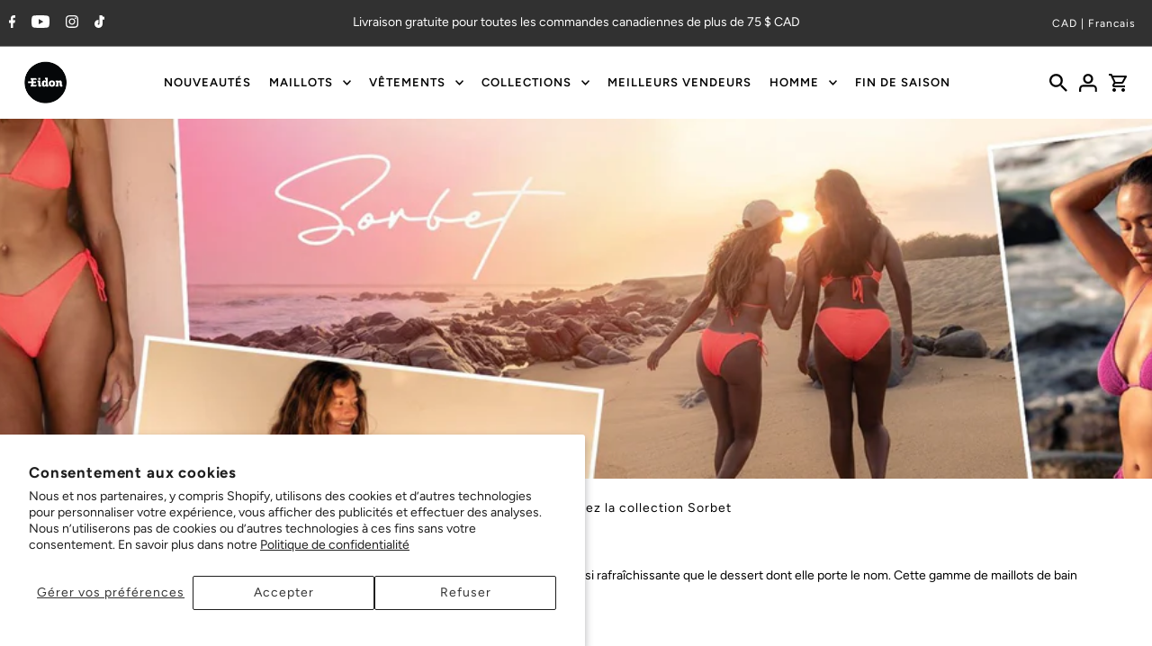

--- FILE ---
content_type: text/html; charset=utf-8
request_url: https://eidonlife.ca/fr/collections/sorbet
body_size: 55786
content:
<!DOCTYPE html>
<html class="no-js" lang="fr">
<head>
  <meta charset="utf-8" />
  <meta name="viewport" content="width=device-width,initial-scale=1,minimum-scale=1">

  <!-- Establish early connection to external domains -->
  <link rel="preconnect" href="https://cdn.shopify.com" crossorigin>
  <link rel="preconnect" href="https://fonts.shopify.com" crossorigin>
  <link rel="preconnect" href="https://monorail-edge.shopifysvc.com">
  <link rel="preconnect" href="//ajax.googleapis.com" crossorigin /><!-- Preload onDomain stylesheets and script libraries -->
  <link rel="preload" href="//eidonlife.ca/cdn/shop/t/60/assets/stylesheet.css?v=104357490875315385701733967394" as="style">
  <link rel="preload" as="font" href="//eidonlife.ca/cdn/fonts/figtree/figtree_n4.3c0838aba1701047e60be6a99a1b0a40ce9b8419.woff2" type="font/woff2" crossorigin>
  <link rel="preload" as="font" href="//eidonlife.ca/cdn/fonts/figtree/figtree_n6.9d1ea52bb49a0a86cfd1b0383d00f83d3fcc14de.woff2" type="font/woff2" crossorigin>
  <link rel="preload" as="font" href="//eidonlife.ca/cdn/fonts/figtree/figtree_n6.9d1ea52bb49a0a86cfd1b0383d00f83d3fcc14de.woff2" type="font/woff2" crossorigin>
  <link rel="preload" href="//eidonlife.ca/cdn/shop/t/60/assets/eventemitter3.min.js?v=27939738353326123541727356963" as="script"><link rel="preload" href="//eidonlife.ca/cdn/shop/t/60/assets/vendor-video.js?v=112486824910932804751727356963" as="script"><link rel="preload" href="//eidonlife.ca/cdn/shop/t/60/assets/theme.js?v=123953312894901902511727356963" as="script">
  <link rel="preload" href="//eidonlife.ca/cdn/shop/t/60/assets/custom.js?v=171471923680930597941727356963" as="script">



  <link rel="shortcut icon" href="//eidonlife.ca/cdn/shop/files/Eidon_E_Logo_black_7fb44ef7-03cf-45d7-a0bf-265942d990f9.png?crop=center&height=32&v=1737054133&width=32" type="image/png" />
  <link rel="canonical" href="https://eidonlife.ca/fr/collections/sorbet" /><title>Eidon • Découvrez la collection Sorbet</title>
  <meta name="description" content="Relaxez et prenez ça cool avec Sorbet, une collection de maillots de bain pour femmes rose, aussi rafraîchissante que le dessert dont elle porte le nom. Cette gamme de maillots de bain colorés égaiera votre été et rendra chaque bain de soleil délicieusement rafraîchissant." />

  
<meta property="og:image" content="http://eidonlife.ca/cdn/shop/collections/sorbet-638261.jpg?v=1729814468&width=1024">
  <meta property="og:image:secure_url" content="https://eidonlife.ca/cdn/shop/collections/sorbet-638261.jpg?v=1729814468&width=1024">
  <meta property="og:image:width" content="1920">
  <meta property="og:image:height" content="600">
<meta property="og:site_name" content="Eidon">



  <meta name="twitter:card" content="summary">


  <meta name="twitter:site" content="@">




  

  <style data-shopify>
:root {
    --main-family: Figtree, sans-serif;
    --main-weight: 400;
    --main-style: normal;
    --nav-family: Figtree, sans-serif;
    --nav-weight: 600;
    --nav-style: normal;
    --heading-family: Figtree, sans-serif;
    --heading-weight: 600;
    --heading-style: normal;

    --announcement-size: 14px;
    --font-size: 14px;
    --h1-size: 24px;
    --h2-size: 20px;
    --h3-size: 18px;
    --h4-size: calc(var(--font-size) + 2px);
    --h5-size: calc(var(--font-size) + 1px);
    --nav-size: 13px;
    --border-weight: 3px;
    --top-bar-background: #313131;
    --top-bar-color: #ffffff;
    --top-bar-border: #7e7e7e;
    --social-links: #ffffff;
    --header-background: #ffffff;
    --cart-links: #000000;
    --header-float-color: #ffffff;
    --background: #ffffff;
    --heading-color: #000000;
    --hero-color: #ffffff;
    --text-color: #000000;
    --sale-color: #f70000;
    --dotted-color: #dddddd;
    --button-color: #000000;
    --button-text: #ffffff;
    --button-hover: #000000;
    --button-text-hover: #ffffff;
    --secondary-button-color: #000000;
    --secondary-button-text: #fff;
    --navigation: #ffffff;
    --nav-color: #000000;
    --nav-hover-color: #ffffff;
    --nav-hover-link-color: #000000;
    --new-background: #222;
    --new-text: #ffffff;
    --sale-background: #222222;
    --sale-text: #ffffff;
    --soldout-background: #222;
    --soldout-text: #ffffff;
    --footer-background: #ffffff;
    --footer-color: #000000;
    --footer-border: #e5e5e5;
    --error-msg-dark: #e81000;
    --error-msg-light: #ffeae8;
    --success-msg-dark: #007f5f;
    --success-msg-light: #e5fff8;
    --free-shipping-bg: #313131;
    --free-shipping-text: #fff;
    --error-color: #fc7251;
    --error-color-light: #ffffff;
    --keyboard-focus-color: #cccccc;
    --keyboard-focus-border-style: solid;
    --keyboard-focus-border-weight: 1;
    --icon-border-color: #e6e6e6;
    --thumbnail-slider-outline-color: #666666;
    --price-unit-price-color: #999999;
    --select-arrow-bg: url(//eidonlife.ca/cdn/shop/t/60/assets/select-arrow.png?v=142264210776553101821727411521);
    --product-info-align: center;
    --color-filter-size: 18px;
    --color-body-text: var(--text-color);
    --color-body: var(--background);
    --color-bg: var(--background);
    --disabled-text: #808080;
    --section-padding: 45px;
    --button-border-radius: 0px;

    --star-active: rgb(0, 0, 0);
    --star-inactive: rgb(204, 204, 204);

    --section-background: #ffffff;
    --section-overlay-color: 0, 0, 0;
    --section-overlay-opacity: 0;
    --section-button-size: 14px;

    --age-text-color: #262b2c;
    --age-bg-color: #faf4e8;

    --text-color-reset: #000000;


  }
  @media (max-width: 740px) {
    :root {
      --font-size: calc(14px - (14px * 0.15));
      --nav-size: calc(13px - (13px * 0.15));
      --h1-size: calc(24px - (24px * 0.15));
      --h2-size: calc(20px - (20px * 0.15));
      --h3-size: calc(18px - (18px * 0.15));
    }
  }
</style>


  <link rel="stylesheet" href="//eidonlife.ca/cdn/shop/t/60/assets/stylesheet.css?v=104357490875315385701733967394" type="text/css">
  <link rel="stylesheet" href="//eidonlife.ca/cdn/shop/t/60/assets/wss.css?v=134777147470064821731727356963" type="text/css">

  <style>
  @font-face {
  font-family: Figtree;
  font-weight: 400;
  font-style: normal;
  font-display: swap;
  src: url("//eidonlife.ca/cdn/fonts/figtree/figtree_n4.3c0838aba1701047e60be6a99a1b0a40ce9b8419.woff2") format("woff2"),
       url("//eidonlife.ca/cdn/fonts/figtree/figtree_n4.c0575d1db21fc3821f17fd6617d3dee552312137.woff") format("woff");
}

  @font-face {
  font-family: Figtree;
  font-weight: 600;
  font-style: normal;
  font-display: swap;
  src: url("//eidonlife.ca/cdn/fonts/figtree/figtree_n6.9d1ea52bb49a0a86cfd1b0383d00f83d3fcc14de.woff2") format("woff2"),
       url("//eidonlife.ca/cdn/fonts/figtree/figtree_n6.f0fcdea525a0e47b2ae4ab645832a8e8a96d31d3.woff") format("woff");
}

  @font-face {
  font-family: Figtree;
  font-weight: 600;
  font-style: normal;
  font-display: swap;
  src: url("//eidonlife.ca/cdn/fonts/figtree/figtree_n6.9d1ea52bb49a0a86cfd1b0383d00f83d3fcc14de.woff2") format("woff2"),
       url("//eidonlife.ca/cdn/fonts/figtree/figtree_n6.f0fcdea525a0e47b2ae4ab645832a8e8a96d31d3.woff") format("woff");
}

  @font-face {
  font-family: Figtree;
  font-weight: 700;
  font-style: normal;
  font-display: swap;
  src: url("//eidonlife.ca/cdn/fonts/figtree/figtree_n7.2fd9bfe01586148e644724096c9d75e8c7a90e55.woff2") format("woff2"),
       url("//eidonlife.ca/cdn/fonts/figtree/figtree_n7.ea05de92d862f9594794ab281c4c3a67501ef5fc.woff") format("woff");
}

  @font-face {
  font-family: Figtree;
  font-weight: 400;
  font-style: italic;
  font-display: swap;
  src: url("//eidonlife.ca/cdn/fonts/figtree/figtree_i4.89f7a4275c064845c304a4cf8a4a586060656db2.woff2") format("woff2"),
       url("//eidonlife.ca/cdn/fonts/figtree/figtree_i4.6f955aaaafc55a22ffc1f32ecf3756859a5ad3e2.woff") format("woff");
}

  @font-face {
  font-family: Figtree;
  font-weight: 700;
  font-style: italic;
  font-display: swap;
  src: url("//eidonlife.ca/cdn/fonts/figtree/figtree_i7.06add7096a6f2ab742e09ec7e498115904eda1fe.woff2") format("woff2"),
       url("//eidonlife.ca/cdn/fonts/figtree/figtree_i7.ee584b5fcaccdbb5518c0228158941f8df81b101.woff") format("woff");
}

  </style>

    <script>window.performance && window.performance.mark && window.performance.mark('shopify.content_for_header.start');</script><meta name="google-site-verification" content="jMOCq31slBwl2ojIxUFbZwsG8wxmhBEYTHoppOgOf9k">
<meta name="google-site-verification" content="5A1aPdzmfJcLbLz4lJhQptiwXc__6qq6uHzFl7v5ksk">
<meta id="shopify-digital-wallet" name="shopify-digital-wallet" content="/20323141/digital_wallets/dialog">
<meta name="shopify-checkout-api-token" content="5b2e08606f1f05b106f3d5efd1d0c559">
<link rel="alternate" type="application/atom+xml" title="Feed" href="/fr/collections/sorbet.atom" />
<link rel="next" href="/fr/collections/sorbet?page=2">
<link rel="alternate" hreflang="x-default" href="https://eidonlife.com/collections/sorbet">
<link rel="alternate" hreflang="en" href="https://eidonlife.com/collections/sorbet">
<link rel="alternate" hreflang="fr" href="https://eidonlife.com/fr/collections/sorbet">
<link rel="alternate" hreflang="en-CA" href="https://eidonlife.ca/collections/sorbet">
<link rel="alternate" hreflang="fr-CA" href="https://eidonlife.ca/fr/collections/sorbet">
<link rel="alternate" type="application/json+oembed" href="https://eidonlife.ca/fr/collections/sorbet.oembed">
<script async="async" src="/checkouts/internal/preloads.js?locale=fr-CA"></script>
<link rel="preconnect" href="https://shop.app" crossorigin="anonymous">
<script async="async" src="https://shop.app/checkouts/internal/preloads.js?locale=fr-CA&shop_id=20323141" crossorigin="anonymous"></script>
<script id="apple-pay-shop-capabilities" type="application/json">{"shopId":20323141,"countryCode":"CA","currencyCode":"CAD","merchantCapabilities":["supports3DS"],"merchantId":"gid:\/\/shopify\/Shop\/20323141","merchantName":"Eidon","requiredBillingContactFields":["postalAddress","email","phone"],"requiredShippingContactFields":["postalAddress","email","phone"],"shippingType":"shipping","supportedNetworks":["visa","masterCard","amex","discover","jcb"],"total":{"type":"pending","label":"Eidon","amount":"1.00"},"shopifyPaymentsEnabled":true,"supportsSubscriptions":true}</script>
<script id="shopify-features" type="application/json">{"accessToken":"5b2e08606f1f05b106f3d5efd1d0c559","betas":["rich-media-storefront-analytics"],"domain":"eidonlife.ca","predictiveSearch":true,"shopId":20323141,"locale":"fr"}</script>
<script>var Shopify = Shopify || {};
Shopify.shop = "eidonsurfswim.myshopify.com";
Shopify.locale = "fr";
Shopify.currency = {"active":"CAD","rate":"1.4164944"};
Shopify.country = "CA";
Shopify.theme = {"name":"V2 - Web Solutions - New theme - with Wholescale","id":172246270263,"schema_name":"Fashionopolism","schema_version":"9.5.0","theme_store_id":141,"role":"main"};
Shopify.theme.handle = "null";
Shopify.theme.style = {"id":null,"handle":null};
Shopify.cdnHost = "eidonlife.ca/cdn";
Shopify.routes = Shopify.routes || {};
Shopify.routes.root = "/fr/";</script>
<script type="module">!function(o){(o.Shopify=o.Shopify||{}).modules=!0}(window);</script>
<script>!function(o){function n(){var o=[];function n(){o.push(Array.prototype.slice.apply(arguments))}return n.q=o,n}var t=o.Shopify=o.Shopify||{};t.loadFeatures=n(),t.autoloadFeatures=n()}(window);</script>
<script>
  window.ShopifyPay = window.ShopifyPay || {};
  window.ShopifyPay.apiHost = "shop.app\/pay";
  window.ShopifyPay.redirectState = null;
</script>
<script id="shop-js-analytics" type="application/json">{"pageType":"collection"}</script>
<script defer="defer" async type="module" src="//eidonlife.ca/cdn/shopifycloud/shop-js/modules/v2/client.init-shop-cart-sync_C7zOiP7n.fr.esm.js"></script>
<script defer="defer" async type="module" src="//eidonlife.ca/cdn/shopifycloud/shop-js/modules/v2/chunk.common_CSlijhlg.esm.js"></script>
<script type="module">
  await import("//eidonlife.ca/cdn/shopifycloud/shop-js/modules/v2/client.init-shop-cart-sync_C7zOiP7n.fr.esm.js");
await import("//eidonlife.ca/cdn/shopifycloud/shop-js/modules/v2/chunk.common_CSlijhlg.esm.js");

  window.Shopify.SignInWithShop?.initShopCartSync?.({"fedCMEnabled":true,"windoidEnabled":true});

</script>
<script>
  window.Shopify = window.Shopify || {};
  if (!window.Shopify.featureAssets) window.Shopify.featureAssets = {};
  window.Shopify.featureAssets['shop-js'] = {"shop-cart-sync":["modules/v2/client.shop-cart-sync_BnBFXf0_.fr.esm.js","modules/v2/chunk.common_CSlijhlg.esm.js"],"init-fed-cm":["modules/v2/client.init-fed-cm_CSbHcSLQ.fr.esm.js","modules/v2/chunk.common_CSlijhlg.esm.js"],"shop-button":["modules/v2/client.shop-button_DLUKcBRB.fr.esm.js","modules/v2/chunk.common_CSlijhlg.esm.js"],"shop-cash-offers":["modules/v2/client.shop-cash-offers_Cua9cdqh.fr.esm.js","modules/v2/chunk.common_CSlijhlg.esm.js","modules/v2/chunk.modal_C0-OIa6B.esm.js"],"init-windoid":["modules/v2/client.init-windoid_BO2kqg2i.fr.esm.js","modules/v2/chunk.common_CSlijhlg.esm.js"],"init-shop-email-lookup-coordinator":["modules/v2/client.init-shop-email-lookup-coordinator_DcBZTVqR.fr.esm.js","modules/v2/chunk.common_CSlijhlg.esm.js"],"shop-toast-manager":["modules/v2/client.shop-toast-manager_CqHEw2nM.fr.esm.js","modules/v2/chunk.common_CSlijhlg.esm.js"],"shop-login-button":["modules/v2/client.shop-login-button_BQtEoURe.fr.esm.js","modules/v2/chunk.common_CSlijhlg.esm.js","modules/v2/chunk.modal_C0-OIa6B.esm.js"],"avatar":["modules/v2/client.avatar_BTnouDA3.fr.esm.js"],"pay-button":["modules/v2/client.pay-button_DUwpSVMx.fr.esm.js","modules/v2/chunk.common_CSlijhlg.esm.js"],"init-shop-cart-sync":["modules/v2/client.init-shop-cart-sync_C7zOiP7n.fr.esm.js","modules/v2/chunk.common_CSlijhlg.esm.js"],"init-customer-accounts":["modules/v2/client.init-customer-accounts_B0gbzGDF.fr.esm.js","modules/v2/client.shop-login-button_BQtEoURe.fr.esm.js","modules/v2/chunk.common_CSlijhlg.esm.js","modules/v2/chunk.modal_C0-OIa6B.esm.js"],"init-shop-for-new-customer-accounts":["modules/v2/client.init-shop-for-new-customer-accounts_C1ax6gR3.fr.esm.js","modules/v2/client.shop-login-button_BQtEoURe.fr.esm.js","modules/v2/chunk.common_CSlijhlg.esm.js","modules/v2/chunk.modal_C0-OIa6B.esm.js"],"init-customer-accounts-sign-up":["modules/v2/client.init-customer-accounts-sign-up_Dx4tXqtI.fr.esm.js","modules/v2/client.shop-login-button_BQtEoURe.fr.esm.js","modules/v2/chunk.common_CSlijhlg.esm.js","modules/v2/chunk.modal_C0-OIa6B.esm.js"],"checkout-modal":["modules/v2/client.checkout-modal_BZLk86_8.fr.esm.js","modules/v2/chunk.common_CSlijhlg.esm.js","modules/v2/chunk.modal_C0-OIa6B.esm.js"],"shop-follow-button":["modules/v2/client.shop-follow-button_YGA9KtE6.fr.esm.js","modules/v2/chunk.common_CSlijhlg.esm.js","modules/v2/chunk.modal_C0-OIa6B.esm.js"],"lead-capture":["modules/v2/client.lead-capture_BKsxsIKj.fr.esm.js","modules/v2/chunk.common_CSlijhlg.esm.js","modules/v2/chunk.modal_C0-OIa6B.esm.js"],"shop-login":["modules/v2/client.shop-login_s6dWeBr2.fr.esm.js","modules/v2/chunk.common_CSlijhlg.esm.js","modules/v2/chunk.modal_C0-OIa6B.esm.js"],"payment-terms":["modules/v2/client.payment-terms_CTuGCy7C.fr.esm.js","modules/v2/chunk.common_CSlijhlg.esm.js","modules/v2/chunk.modal_C0-OIa6B.esm.js"]};
</script>
<script>(function() {
  var isLoaded = false;
  function asyncLoad() {
    if (isLoaded) return;
    isLoaded = true;
    var urls = ["https:\/\/str.rise-ai.com\/?shop=eidonsurfswim.myshopify.com","https:\/\/strn.rise-ai.com\/?shop=eidonsurfswim.myshopify.com","https:\/\/cdn.roseperl.com\/storelocator-prod\/setting\/eidonsurfswim-1750220735.js?shop=eidonsurfswim.myshopify.com","https:\/\/cdn.roseperl.com\/storelocator-prod\/wtb\/eidonsurfswim-1750220736.js?shop=eidonsurfswim.myshopify.com","https:\/\/cdn.roseperl.com\/storelocator-prod\/stockist-form\/eidonsurfswim-1750220737.js?shop=eidonsurfswim.myshopify.com"];
    for (var i = 0; i < urls.length; i++) {
      var s = document.createElement('script');
      s.type = 'text/javascript';
      s.async = true;
      s.src = urls[i];
      var x = document.getElementsByTagName('script')[0];
      x.parentNode.insertBefore(s, x);
    }
  };
  if(window.attachEvent) {
    window.attachEvent('onload', asyncLoad);
  } else {
    window.addEventListener('load', asyncLoad, false);
  }
})();</script>
<script id="__st">var __st={"a":20323141,"offset":-18000,"reqid":"70c5fdfb-f651-4134-9cf7-a26ac150131e-1768348853","pageurl":"eidonlife.ca\/fr\/collections\/sorbet","u":"0eac14c72378","p":"collection","rtyp":"collection","rid":269873414229};</script>
<script>window.ShopifyPaypalV4VisibilityTracking = true;</script>
<script id="captcha-bootstrap">!function(){'use strict';const t='contact',e='account',n='new_comment',o=[[t,t],['blogs',n],['comments',n],[t,'customer']],c=[[e,'customer_login'],[e,'guest_login'],[e,'recover_customer_password'],[e,'create_customer']],r=t=>t.map((([t,e])=>`form[action*='/${t}']:not([data-nocaptcha='true']) input[name='form_type'][value='${e}']`)).join(','),a=t=>()=>t?[...document.querySelectorAll(t)].map((t=>t.form)):[];function s(){const t=[...o],e=r(t);return a(e)}const i='password',u='form_key',d=['recaptcha-v3-token','g-recaptcha-response','h-captcha-response',i],f=()=>{try{return window.sessionStorage}catch{return}},m='__shopify_v',_=t=>t.elements[u];function p(t,e,n=!1){try{const o=window.sessionStorage,c=JSON.parse(o.getItem(e)),{data:r}=function(t){const{data:e,action:n}=t;return t[m]||n?{data:e,action:n}:{data:t,action:n}}(c);for(const[e,n]of Object.entries(r))t.elements[e]&&(t.elements[e].value=n);n&&o.removeItem(e)}catch(o){console.error('form repopulation failed',{error:o})}}const l='form_type',E='cptcha';function T(t){t.dataset[E]=!0}const w=window,h=w.document,L='Shopify',v='ce_forms',y='captcha';let A=!1;((t,e)=>{const n=(g='f06e6c50-85a8-45c8-87d0-21a2b65856fe',I='https://cdn.shopify.com/shopifycloud/storefront-forms-hcaptcha/ce_storefront_forms_captcha_hcaptcha.v1.5.2.iife.js',D={infoText:'Protégé par hCaptcha',privacyText:'Confidentialité',termsText:'Conditions'},(t,e,n)=>{const o=w[L][v],c=o.bindForm;if(c)return c(t,g,e,D).then(n);var r;o.q.push([[t,g,e,D],n]),r=I,A||(h.body.append(Object.assign(h.createElement('script'),{id:'captcha-provider',async:!0,src:r})),A=!0)});var g,I,D;w[L]=w[L]||{},w[L][v]=w[L][v]||{},w[L][v].q=[],w[L][y]=w[L][y]||{},w[L][y].protect=function(t,e){n(t,void 0,e),T(t)},Object.freeze(w[L][y]),function(t,e,n,w,h,L){const[v,y,A,g]=function(t,e,n){const i=e?o:[],u=t?c:[],d=[...i,...u],f=r(d),m=r(i),_=r(d.filter((([t,e])=>n.includes(e))));return[a(f),a(m),a(_),s()]}(w,h,L),I=t=>{const e=t.target;return e instanceof HTMLFormElement?e:e&&e.form},D=t=>v().includes(t);t.addEventListener('submit',(t=>{const e=I(t);if(!e)return;const n=D(e)&&!e.dataset.hcaptchaBound&&!e.dataset.recaptchaBound,o=_(e),c=g().includes(e)&&(!o||!o.value);(n||c)&&t.preventDefault(),c&&!n&&(function(t){try{if(!f())return;!function(t){const e=f();if(!e)return;const n=_(t);if(!n)return;const o=n.value;o&&e.removeItem(o)}(t);const e=Array.from(Array(32),(()=>Math.random().toString(36)[2])).join('');!function(t,e){_(t)||t.append(Object.assign(document.createElement('input'),{type:'hidden',name:u})),t.elements[u].value=e}(t,e),function(t,e){const n=f();if(!n)return;const o=[...t.querySelectorAll(`input[type='${i}']`)].map((({name:t})=>t)),c=[...d,...o],r={};for(const[a,s]of new FormData(t).entries())c.includes(a)||(r[a]=s);n.setItem(e,JSON.stringify({[m]:1,action:t.action,data:r}))}(t,e)}catch(e){console.error('failed to persist form',e)}}(e),e.submit())}));const S=(t,e)=>{t&&!t.dataset[E]&&(n(t,e.some((e=>e===t))),T(t))};for(const o of['focusin','change'])t.addEventListener(o,(t=>{const e=I(t);D(e)&&S(e,y())}));const B=e.get('form_key'),M=e.get(l),P=B&&M;t.addEventListener('DOMContentLoaded',(()=>{const t=y();if(P)for(const e of t)e.elements[l].value===M&&p(e,B);[...new Set([...A(),...v().filter((t=>'true'===t.dataset.shopifyCaptcha))])].forEach((e=>S(e,t)))}))}(h,new URLSearchParams(w.location.search),n,t,e,['guest_login'])})(!0,!0)}();</script>
<script integrity="sha256-4kQ18oKyAcykRKYeNunJcIwy7WH5gtpwJnB7kiuLZ1E=" data-source-attribution="shopify.loadfeatures" defer="defer" src="//eidonlife.ca/cdn/shopifycloud/storefront/assets/storefront/load_feature-a0a9edcb.js" crossorigin="anonymous"></script>
<script crossorigin="anonymous" defer="defer" src="//eidonlife.ca/cdn/shopifycloud/storefront/assets/shopify_pay/storefront-65b4c6d7.js?v=20250812"></script>
<script data-source-attribution="shopify.dynamic_checkout.dynamic.init">var Shopify=Shopify||{};Shopify.PaymentButton=Shopify.PaymentButton||{isStorefrontPortableWallets:!0,init:function(){window.Shopify.PaymentButton.init=function(){};var t=document.createElement("script");t.src="https://eidonlife.ca/cdn/shopifycloud/portable-wallets/latest/portable-wallets.fr.js",t.type="module",document.head.appendChild(t)}};
</script>
<script data-source-attribution="shopify.dynamic_checkout.buyer_consent">
  function portableWalletsHideBuyerConsent(e){var t=document.getElementById("shopify-buyer-consent"),n=document.getElementById("shopify-subscription-policy-button");t&&n&&(t.classList.add("hidden"),t.setAttribute("aria-hidden","true"),n.removeEventListener("click",e))}function portableWalletsShowBuyerConsent(e){var t=document.getElementById("shopify-buyer-consent"),n=document.getElementById("shopify-subscription-policy-button");t&&n&&(t.classList.remove("hidden"),t.removeAttribute("aria-hidden"),n.addEventListener("click",e))}window.Shopify?.PaymentButton&&(window.Shopify.PaymentButton.hideBuyerConsent=portableWalletsHideBuyerConsent,window.Shopify.PaymentButton.showBuyerConsent=portableWalletsShowBuyerConsent);
</script>
<script data-source-attribution="shopify.dynamic_checkout.cart.bootstrap">document.addEventListener("DOMContentLoaded",(function(){function t(){return document.querySelector("shopify-accelerated-checkout-cart, shopify-accelerated-checkout")}if(t())Shopify.PaymentButton.init();else{new MutationObserver((function(e,n){t()&&(Shopify.PaymentButton.init(),n.disconnect())})).observe(document.body,{childList:!0,subtree:!0})}}));
</script>
<script id='scb4127' type='text/javascript' async='' src='https://eidonlife.ca/cdn/shopifycloud/privacy-banner/storefront-banner.js'></script><link id="shopify-accelerated-checkout-styles" rel="stylesheet" media="screen" href="https://eidonlife.ca/cdn/shopifycloud/portable-wallets/latest/accelerated-checkout-backwards-compat.css" crossorigin="anonymous">
<style id="shopify-accelerated-checkout-cart">
        #shopify-buyer-consent {
  margin-top: 1em;
  display: inline-block;
  width: 100%;
}

#shopify-buyer-consent.hidden {
  display: none;
}

#shopify-subscription-policy-button {
  background: none;
  border: none;
  padding: 0;
  text-decoration: underline;
  font-size: inherit;
  cursor: pointer;
}

#shopify-subscription-policy-button::before {
  box-shadow: none;
}

      </style>

<script>window.performance && window.performance.mark && window.performance.mark('shopify.content_for_header.end');</script>

  <script type="text/javascript">
    (function(c,l,a,r,i,t,y){
        c[a]=c[a]||function(){(c[a].q=c[a].q||[]).push(arguments)};
        t=l.createElement(r);t.async=1;t.src="https://www.clarity.ms/tag/"+i;
        y=l.getElementsByTagName(r)[0];y.parentNode.insertBefore(t,y);
    })(window, document, "clarity", "script", "lkqzuehfan");
</script>
  
<!-- BEGIN app block: shopify://apps/swatch-king/blocks/variant-swatch-king/0850b1e4-ba30-4a0d-a8f4-f9a939276d7d -->


















































  <script>
    window.vsk_data = function(){
      return {
        "block_collection_settings": {"alignment":"center","enable":true,"swatch_location":"After image","switch_on_hover":true,"preselect_variant":false,"current_template":"collection"},
        "currency": "USD",
        "currency_symbol": "$",
        "primary_locale": "en",
        "localized_string": {},
        "app_setting_styles": {"products_swatch_presentation":{"slide_left_button_svg":"","slide_right_button_svg":""},"collections_swatch_presentation":{"minified":true,"minified_products":true,"minified_template":"+{count} more","slide_left_button_svg":"","minified_display_count":[4,6],"slide_right_button_svg":""}},
        "app_setting": {"display_logs":false,"default_preset":999550,"pre_hide_strategy":"hide-all-theme-selectors","swatch_url_source":"cdn","product_data_source":"storefront","data_url_source":"cdn","new_script":true},
        "app_setting_config": {"app_execution_strategy":"all","collections_options_disabled":null,"default_swatch_image":"none","do_not_select_an_option":{"text":"Select a {{ option_name }}","status":true,"control_add_to_cart":true,"allow_virtual_trigger":true,"make_a_selection_text":"Select a {{ option_name }}"},"history_free_group_navigation":false,"notranslate":false,"products_options_disabled":null,"size_chart":{"type":"theme","labels":"size,sizes,taille,größe,tamanho,tamaño,koko,サイズ","position":"right","size_chart_app":"","size_chart_app_css":"","size_chart_app_selector":""},"session_storage_timeout_seconds":60,"enable_swatch":{"cart":{"enable_on_cart_product_grid":true,"enable_on_cart_featured_product":true},"home":{"enable_on_home_product_grid":true,"enable_on_home_featured_product":true},"pages":{"enable_on_custom_product_grid":true,"enable_on_custom_featured_product":true},"article":{"enable_on_article_product_grid":true,"enable_on_article_featured_product":true},"products":{"enable_on_main_product":true,"enable_on_product_grid":true},"collections":{"enable_on_collection_quick_view":true,"enable_on_collection_product_grid":true},"list_collections":{"enable_on_list_collection_quick_view":true,"enable_on_list_collection_product_grid":true}},"product_template":{"group_swatches":true,"variant_swatches":true},"product_batch_size":250,"use_optimized_urls":true,"enable_error_tracking":true,"enable_event_tracking":false,"preset_badge":{"order":[{"name":"sold_out","order":0},{"name":"sale","order":1},{"name":"new","order":2}],"new_badge_text":"NEW","new_badge_color":"#FFFFFF","sale_badge_text":"SALE","sale_badge_color":"#FFFFFF","new_badge_bg_color":"#121212D1","sale_badge_bg_color":"#D91C01D1","sold_out_badge_text":"SOLD OUT","sold_out_badge_color":"#FFFFFF","new_show_when_all_same":false,"sale_show_when_all_same":false,"sold_out_badge_bg_color":"#BBBBBBD1","new_product_max_duration":90,"sold_out_show_when_all_same":true,"min_price_diff_for_sale_badge":5}},
        "theme_settings_map": {"174139539767":283903,"169423929655":283903,"172151406903":283903,"169611395383":283903,"143387230519":283903,"83748159573":283902,"171954503991":283903,"149888926007":283903,"165023940919":283903,"166254936375":283903,"166359433527":283903,"167042253111":283903,"169423962423":283903,"172075352375":283903,"172248465719":283903,"172545802551":283903,"172246270263":283903},
        "theme_settings": {"283903":{"id":283903,"configurations":{"products":{"theme_type":"dawn","swatch_root":{"position":"before","selector":".product__variants-select, .product__variants-swatches, .product__section--qty","groups_selector":"","section_selector":".product__section.product-template, .modal__container.modal--active","secondary_position":"","secondary_selector":"","use_section_as_root":true},"option_selectors":".product__variants-select select, .product__variants-swatches input[type=\"radio\"]","selectors_to_hide":[".product__variants-swatches, .product__variants-select"],"json_data_selector":"","add_to_cart_selector":"[id=\"addToCart\"]","custom_button_params":{"data":[{"value_attribute":"data-value","option_attribute":"data-name"}],"selected_selector":".active"},"option_index_attributes":["data-index","data-option-position","data-object","data-product-option","data-option-index","name"],"add_to_cart_text_selector":"[id=\"addToCart\"]","selectors_to_hide_override":"","add_to_cart_enabled_classes":"","add_to_cart_disabled_classes":""},"collections":{"grid_updates":[{"name":"price","template":"\u003cdl class=\"price__sale\"\u003e\n\u003cdd\u003e\n\u003cspan class=\"price-item price-item--sale\"\u003e{{price_with_format}}\u003c\/span\u003e\n\u003c\/dd\u003e\n\u003cdd\u003e\n\u003cs class=\"price-item price-item--regular\" {{display_on_sale}}\u003e{{compare_at_price_with_format}}\u003c\/s\u003e\n\u003c\/dd\u003e\n\u003c\/dl\u003e","display_position":"replace","display_selector":"","element_selector":""},{"name":"sale badge","template":"\u003cdiv class=\"sale-item sale-item--amount icn\" {{display_on_sale}} {{display_on_available}}\u003eSave {{price_difference_with_format}}\u003c\/div\u003e","display_position":"bottom","display_selector":".prod-container","element_selector":".sale-item"},{"name":"sold out badge","template":"\u003cdiv class=\"so icn\" {{display_on_sold_out}}\u003eSold Out\u003c\/div\u003e","display_position":"botom","display_selector":".prod-container","element_selector":".so"}],"data_selectors":{"url":"a","title":".product-info h2","attributes":[],"form_input":"[name=\"id\"]","featured_image":".prod-image img:not(.hidden img)","secondary_image":".prod-image .hidden img"},"attribute_updates":[{"selector":null,"template":null,"attribute":null}],"selectors_to_hide":[".prod-colors, .prod-sizes"],"json_data_selector":"[sa-swatch-json]","swatch_root_selector":"div.product-index","swatch_display_options":[{"label":"After image","position":"before","selector":".product-info"},{"label":"After title","position":"after","selector":".product-info h2"},{"label":"After price","position":"after","selector":".price"}]}},"settings":{"products":{"handleize":false,"init_deferred":false,"label_split_symbol":"-","size_chart_selector":".size-chart","persist_group_variant":true,"hide_single_value_option":"none"},"collections":{"layer_index":12,"display_label":false,"continuous_lookup":3000,"json_data_from_api":true,"label_split_symbol":"-","price_trailing_zeroes":false,"hide_single_value_option":"none"}},"custom_scripts":[],"custom_css":".swatch-size-chart{float:right!important;}\r\n.swatches-type-collections {margin-bottom:4px!important; margin-top:4px!important;}\r\n[data-section-type=\"featured-collection\"] .flickity-viewport  .product-info {margin-top:0px!important; margin-bottom:0px!important;}\r\n","theme_store_ids":[141],"schema_theme_names":["Fashionopolism"],"pre_hide_css_code":null},"283903":{"id":283903,"configurations":{"products":{"theme_type":"dawn","swatch_root":{"position":"before","selector":".product__variants-select, .product__variants-swatches, .product__section--qty","groups_selector":"","section_selector":".product__section.product-template, .modal__container.modal--active","secondary_position":"","secondary_selector":"","use_section_as_root":true},"option_selectors":".product__variants-select select, .product__variants-swatches input[type=\"radio\"]","selectors_to_hide":[".product__variants-swatches, .product__variants-select"],"json_data_selector":"","add_to_cart_selector":"[id=\"addToCart\"]","custom_button_params":{"data":[{"value_attribute":"data-value","option_attribute":"data-name"}],"selected_selector":".active"},"option_index_attributes":["data-index","data-option-position","data-object","data-product-option","data-option-index","name"],"add_to_cart_text_selector":"[id=\"addToCart\"]","selectors_to_hide_override":"","add_to_cart_enabled_classes":"","add_to_cart_disabled_classes":""},"collections":{"grid_updates":[{"name":"price","template":"\u003cdl class=\"price__sale\"\u003e\n\u003cdd\u003e\n\u003cspan class=\"price-item price-item--sale\"\u003e{{price_with_format}}\u003c\/span\u003e\n\u003c\/dd\u003e\n\u003cdd\u003e\n\u003cs class=\"price-item price-item--regular\" {{display_on_sale}}\u003e{{compare_at_price_with_format}}\u003c\/s\u003e\n\u003c\/dd\u003e\n\u003c\/dl\u003e","display_position":"replace","display_selector":"","element_selector":""},{"name":"sale badge","template":"\u003cdiv class=\"sale-item sale-item--amount icn\" {{display_on_sale}} {{display_on_available}}\u003eSave {{price_difference_with_format}}\u003c\/div\u003e","display_position":"bottom","display_selector":".prod-container","element_selector":".sale-item"},{"name":"sold out badge","template":"\u003cdiv class=\"so icn\" {{display_on_sold_out}}\u003eSold Out\u003c\/div\u003e","display_position":"botom","display_selector":".prod-container","element_selector":".so"}],"data_selectors":{"url":"a","title":".product-info h2","attributes":[],"form_input":"[name=\"id\"]","featured_image":".prod-image img:not(.hidden img)","secondary_image":".prod-image .hidden img"},"attribute_updates":[{"selector":null,"template":null,"attribute":null}],"selectors_to_hide":[".prod-colors, .prod-sizes"],"json_data_selector":"[sa-swatch-json]","swatch_root_selector":"div.product-index","swatch_display_options":[{"label":"After image","position":"before","selector":".product-info"},{"label":"After title","position":"after","selector":".product-info h2"},{"label":"After price","position":"after","selector":".price"}]}},"settings":{"products":{"handleize":false,"init_deferred":false,"label_split_symbol":"-","size_chart_selector":".size-chart","persist_group_variant":true,"hide_single_value_option":"none"},"collections":{"layer_index":12,"display_label":false,"continuous_lookup":3000,"json_data_from_api":true,"label_split_symbol":"-","price_trailing_zeroes":false,"hide_single_value_option":"none"}},"custom_scripts":[],"custom_css":".swatch-size-chart{float:right!important;}\r\n.swatches-type-collections {margin-bottom:4px!important; margin-top:4px!important;}\r\n[data-section-type=\"featured-collection\"] .flickity-viewport  .product-info {margin-top:0px!important; margin-bottom:0px!important;}\r\n","theme_store_ids":[141],"schema_theme_names":["Fashionopolism"],"pre_hide_css_code":null},"283903":{"id":283903,"configurations":{"products":{"theme_type":"dawn","swatch_root":{"position":"before","selector":".product__variants-select, .product__variants-swatches, .product__section--qty","groups_selector":"","section_selector":".product__section.product-template, .modal__container.modal--active","secondary_position":"","secondary_selector":"","use_section_as_root":true},"option_selectors":".product__variants-select select, .product__variants-swatches input[type=\"radio\"]","selectors_to_hide":[".product__variants-swatches, .product__variants-select"],"json_data_selector":"","add_to_cart_selector":"[id=\"addToCart\"]","custom_button_params":{"data":[{"value_attribute":"data-value","option_attribute":"data-name"}],"selected_selector":".active"},"option_index_attributes":["data-index","data-option-position","data-object","data-product-option","data-option-index","name"],"add_to_cart_text_selector":"[id=\"addToCart\"]","selectors_to_hide_override":"","add_to_cart_enabled_classes":"","add_to_cart_disabled_classes":""},"collections":{"grid_updates":[{"name":"price","template":"\u003cdl class=\"price__sale\"\u003e\n\u003cdd\u003e\n\u003cspan class=\"price-item price-item--sale\"\u003e{{price_with_format}}\u003c\/span\u003e\n\u003c\/dd\u003e\n\u003cdd\u003e\n\u003cs class=\"price-item price-item--regular\" {{display_on_sale}}\u003e{{compare_at_price_with_format}}\u003c\/s\u003e\n\u003c\/dd\u003e\n\u003c\/dl\u003e","display_position":"replace","display_selector":"","element_selector":""},{"name":"sale badge","template":"\u003cdiv class=\"sale-item sale-item--amount icn\" {{display_on_sale}} {{display_on_available}}\u003eSave {{price_difference_with_format}}\u003c\/div\u003e","display_position":"bottom","display_selector":".prod-container","element_selector":".sale-item"},{"name":"sold out badge","template":"\u003cdiv class=\"so icn\" {{display_on_sold_out}}\u003eSold Out\u003c\/div\u003e","display_position":"botom","display_selector":".prod-container","element_selector":".so"}],"data_selectors":{"url":"a","title":".product-info h2","attributes":[],"form_input":"[name=\"id\"]","featured_image":".prod-image img:not(.hidden img)","secondary_image":".prod-image .hidden img"},"attribute_updates":[{"selector":null,"template":null,"attribute":null}],"selectors_to_hide":[".prod-colors, .prod-sizes"],"json_data_selector":"[sa-swatch-json]","swatch_root_selector":"div.product-index","swatch_display_options":[{"label":"After image","position":"before","selector":".product-info"},{"label":"After title","position":"after","selector":".product-info h2"},{"label":"After price","position":"after","selector":".price"}]}},"settings":{"products":{"handleize":false,"init_deferred":false,"label_split_symbol":"-","size_chart_selector":".size-chart","persist_group_variant":true,"hide_single_value_option":"none"},"collections":{"layer_index":12,"display_label":false,"continuous_lookup":3000,"json_data_from_api":true,"label_split_symbol":"-","price_trailing_zeroes":false,"hide_single_value_option":"none"}},"custom_scripts":[],"custom_css":".swatch-size-chart{float:right!important;}\r\n.swatches-type-collections {margin-bottom:4px!important; margin-top:4px!important;}\r\n[data-section-type=\"featured-collection\"] .flickity-viewport  .product-info {margin-top:0px!important; margin-bottom:0px!important;}\r\n","theme_store_ids":[141],"schema_theme_names":["Fashionopolism"],"pre_hide_css_code":null},"283903":{"id":283903,"configurations":{"products":{"theme_type":"dawn","swatch_root":{"position":"before","selector":".product__variants-select, .product__variants-swatches, .product__section--qty","groups_selector":"","section_selector":".product__section.product-template, .modal__container.modal--active","secondary_position":"","secondary_selector":"","use_section_as_root":true},"option_selectors":".product__variants-select select, .product__variants-swatches input[type=\"radio\"]","selectors_to_hide":[".product__variants-swatches, .product__variants-select"],"json_data_selector":"","add_to_cart_selector":"[id=\"addToCart\"]","custom_button_params":{"data":[{"value_attribute":"data-value","option_attribute":"data-name"}],"selected_selector":".active"},"option_index_attributes":["data-index","data-option-position","data-object","data-product-option","data-option-index","name"],"add_to_cart_text_selector":"[id=\"addToCart\"]","selectors_to_hide_override":"","add_to_cart_enabled_classes":"","add_to_cart_disabled_classes":""},"collections":{"grid_updates":[{"name":"price","template":"\u003cdl class=\"price__sale\"\u003e\n\u003cdd\u003e\n\u003cspan class=\"price-item price-item--sale\"\u003e{{price_with_format}}\u003c\/span\u003e\n\u003c\/dd\u003e\n\u003cdd\u003e\n\u003cs class=\"price-item price-item--regular\" {{display_on_sale}}\u003e{{compare_at_price_with_format}}\u003c\/s\u003e\n\u003c\/dd\u003e\n\u003c\/dl\u003e","display_position":"replace","display_selector":"","element_selector":""},{"name":"sale badge","template":"\u003cdiv class=\"sale-item sale-item--amount icn\" {{display_on_sale}} {{display_on_available}}\u003eSave {{price_difference_with_format}}\u003c\/div\u003e","display_position":"bottom","display_selector":".prod-container","element_selector":".sale-item"},{"name":"sold out badge","template":"\u003cdiv class=\"so icn\" {{display_on_sold_out}}\u003eSold Out\u003c\/div\u003e","display_position":"botom","display_selector":".prod-container","element_selector":".so"}],"data_selectors":{"url":"a","title":".product-info h2","attributes":[],"form_input":"[name=\"id\"]","featured_image":".prod-image img:not(.hidden img)","secondary_image":".prod-image .hidden img"},"attribute_updates":[{"selector":null,"template":null,"attribute":null}],"selectors_to_hide":[".prod-colors, .prod-sizes"],"json_data_selector":"[sa-swatch-json]","swatch_root_selector":"div.product-index","swatch_display_options":[{"label":"After image","position":"before","selector":".product-info"},{"label":"After title","position":"after","selector":".product-info h2"},{"label":"After price","position":"after","selector":".price"}]}},"settings":{"products":{"handleize":false,"init_deferred":false,"label_split_symbol":"-","size_chart_selector":".size-chart","persist_group_variant":true,"hide_single_value_option":"none"},"collections":{"layer_index":12,"display_label":false,"continuous_lookup":3000,"json_data_from_api":true,"label_split_symbol":"-","price_trailing_zeroes":false,"hide_single_value_option":"none"}},"custom_scripts":[],"custom_css":".swatch-size-chart{float:right!important;}\r\n.swatches-type-collections {margin-bottom:4px!important; margin-top:4px!important;}\r\n[data-section-type=\"featured-collection\"] .flickity-viewport  .product-info {margin-top:0px!important; margin-bottom:0px!important;}\r\n","theme_store_ids":[141],"schema_theme_names":["Fashionopolism"],"pre_hide_css_code":null},"283903":{"id":283903,"configurations":{"products":{"theme_type":"dawn","swatch_root":{"position":"before","selector":".product__variants-select, .product__variants-swatches, .product__section--qty","groups_selector":"","section_selector":".product__section.product-template, .modal__container.modal--active","secondary_position":"","secondary_selector":"","use_section_as_root":true},"option_selectors":".product__variants-select select, .product__variants-swatches input[type=\"radio\"]","selectors_to_hide":[".product__variants-swatches, .product__variants-select"],"json_data_selector":"","add_to_cart_selector":"[id=\"addToCart\"]","custom_button_params":{"data":[{"value_attribute":"data-value","option_attribute":"data-name"}],"selected_selector":".active"},"option_index_attributes":["data-index","data-option-position","data-object","data-product-option","data-option-index","name"],"add_to_cart_text_selector":"[id=\"addToCart\"]","selectors_to_hide_override":"","add_to_cart_enabled_classes":"","add_to_cart_disabled_classes":""},"collections":{"grid_updates":[{"name":"price","template":"\u003cdl class=\"price__sale\"\u003e\n\u003cdd\u003e\n\u003cspan class=\"price-item price-item--sale\"\u003e{{price_with_format}}\u003c\/span\u003e\n\u003c\/dd\u003e\n\u003cdd\u003e\n\u003cs class=\"price-item price-item--regular\" {{display_on_sale}}\u003e{{compare_at_price_with_format}}\u003c\/s\u003e\n\u003c\/dd\u003e\n\u003c\/dl\u003e","display_position":"replace","display_selector":"","element_selector":""},{"name":"sale badge","template":"\u003cdiv class=\"sale-item sale-item--amount icn\" {{display_on_sale}} {{display_on_available}}\u003eSave {{price_difference_with_format}}\u003c\/div\u003e","display_position":"bottom","display_selector":".prod-container","element_selector":".sale-item"},{"name":"sold out badge","template":"\u003cdiv class=\"so icn\" {{display_on_sold_out}}\u003eSold Out\u003c\/div\u003e","display_position":"botom","display_selector":".prod-container","element_selector":".so"}],"data_selectors":{"url":"a","title":".product-info h2","attributes":[],"form_input":"[name=\"id\"]","featured_image":".prod-image img:not(.hidden img)","secondary_image":".prod-image .hidden img"},"attribute_updates":[{"selector":null,"template":null,"attribute":null}],"selectors_to_hide":[".prod-colors, .prod-sizes"],"json_data_selector":"[sa-swatch-json]","swatch_root_selector":"div.product-index","swatch_display_options":[{"label":"After image","position":"before","selector":".product-info"},{"label":"After title","position":"after","selector":".product-info h2"},{"label":"After price","position":"after","selector":".price"}]}},"settings":{"products":{"handleize":false,"init_deferred":false,"label_split_symbol":"-","size_chart_selector":".size-chart","persist_group_variant":true,"hide_single_value_option":"none"},"collections":{"layer_index":12,"display_label":false,"continuous_lookup":3000,"json_data_from_api":true,"label_split_symbol":"-","price_trailing_zeroes":false,"hide_single_value_option":"none"}},"custom_scripts":[],"custom_css":".swatch-size-chart{float:right!important;}\r\n.swatches-type-collections {margin-bottom:4px!important; margin-top:4px!important;}\r\n[data-section-type=\"featured-collection\"] .flickity-viewport  .product-info {margin-top:0px!important; margin-bottom:0px!important;}\r\n","theme_store_ids":[141],"schema_theme_names":["Fashionopolism"],"pre_hide_css_code":null},"283902":{"id":283902,"configurations":{"products":{"theme_type":"dawn","swatch_root":{"position":"before","selector":"variant-radios, variant-selects, product-variants, variant-selection, product-variant-selector, .variant-wrapper, .variant-picker, .product-form__variants, .product-form__swatches, .swatches__container, .product-variants, .product__variant-select, .variations, form .swatch.clearfix, noscript[class*=\"product-form__noscript-wrapper\"]","groups_selector":"","section_selector":"[id*=\"shopify\"][id*=\"main\"][id*=\"template\"], [class*=\"featured\"][class*=\"product\"]:not([class*=\"collection\"]):not([class*=\"gallery\"]):not([class*=\"item\"]):not([class*=\"heading\"]), [class*=\"index\"] [data-section-type=\"product\"], [data-section-type=\"featured-product\"],  [class*=\"index\"] [data-section-type=\"product-template\"], [data-product-type=\"featured\"], #shopify-section-product-template","secondary_position":"","secondary_selector":"","use_section_as_root":true},"option_selectors":"[class*=\"variant\"] input[type=\"radio\"], [class*=\"form\"] input[type=\"radio\"], [class*=\"option\"] input[type=\"radio\"], .form__selectors input, variant-selects input, variant-selects select, variant-input input, .variant-wrapper select","selectors_to_hide":["variant-radios, variant-selects, product-variants, variant-selection, product-variant-selector, .variant-wrapper, .variant-picker, .product-form__variants, .product-form__swatches, .swatches__container, .product-variants, .product__variant-select, .variations, form .swatch.clearfix"],"json_data_selector":"","add_to_cart_selector":"[name=\"add\"], [data-action*=\"add\"][data-action*=\"cart\"], [data-product-atc],  [id*=\"addToCart\"], [data-add-button], [value=\"Add to cart\"]","custom_button_params":{"data":[{"value_attribute":"data-value","option_attribute":"data-name"}],"selected_selector":".active"},"option_index_attributes":["data-index","data-option-position","data-object","data-product-option","data-option-index","name","data-escape"],"add_to_cart_text_selector":"[name=\"add\"] \u003e span:not([class*=\"load\"]):not([class*=\"added\"]):not([class*=\"complete\"]):not([class*=\"symbol\"]), [data-add-to-cart-text], .atc-button--text, [data-add-button-text]","selectors_to_hide_override":"","add_to_cart_enabled_classes":"","add_to_cart_disabled_classes":""},"collections":{"grid_updates":[{"name":"price","template":"\u003cdiv class=\"price price--on-sale\"\u003e\n\u003cspan class=\"price-item price-item--regular\" {display_on_sale}\u003e{compare_at_price_with_format}\u003c\/span\u003e\n\u003cspan {display_on_sale}\u003e\u0026nbsp\u003c\/span\u003e\n\u003cspan class=\"price-item price-item--sale\" \u003e{price_with_format}\u003c\/span\u003e\n\u003c\/div\u003e","display_position":"replace","display_selector":"[class*=\"Price\"][class*=\"Heading\"], .grid-product__price, .price:not(.price-list .price), .product-price, .price-list, .product-grid--price, .product-card__price, .product__price, product-price, .product-item__price, [data-price-wrapper], .product-list-item-price, .product-item-price","element_selector":""}],"data_selectors":{"url":"a","title":"[class*=\"title\"] a","attributes":[],"form_input":"[name=\"id\"]","featured_image":"img:nth-child(1):not([class*=\"second\"] img):not(.product-item__bg__inner img):not([class*=\"two\"] img):not([class*=\"hidden\"] img), img[class*=\"primary\"], [class*=\"primary\"] img, .reveal img:not(.hidden img), [class*=\"main\"][class*=\"image\"] picture, [data-primary-media] img","secondary_image":"[class*=\"secondary\"] img:nth-child(2):not([class*=\"with\"]):not([class*=\"has\"]):not([class*=\"show\"]):not([class*=\"primary\"] img), .product-item__bg__under img, img[class*=\"alternate\"], .media--hover-effect img:nth-child(2), .hidden img, img.hidden, picture[style*=\"none\"], .not-first img, .product--hover-image img, .product-thumb-hover img, img.secondary-media-hidden, img[class*=\"secondary\"]"},"attribute_updates":[{"selector":null,"template":null,"attribute":null}],"selectors_to_hide":[],"json_data_selector":"[sa-swatch-json]","swatch_root_selector":".ProductItem, .product-item, .product-block, .grid-view-item, .product-grid li.grid__item, .grid-product, .product-grid-item, .type-product-grid-item, .product-card, .product-index, .grid .card:not(.grid__item .card), .grid product-card, .product-list-item, .product--root, .product-thumbnail, .collection-page__product, [data-product-item], [data-product-grid-item], [data-product-grid]","swatch_display_options":[{"label":"After image","position":"before","selector":"[class*=\"content\"][class*=\"card\"], [class*=\"info\"][class*=\"card\"], [class*=\"Info\"][class*=\"Item\"], [class*=\"info\"][class*=\"product\"]:not([class*=\"inner\"]),  [class*=\"grid\"][class*=\"meta\"], .product-details, [class*=\"product\"][class*=\"caption\"]"},{"label":"After price","position":"after","selector":"[class*=\"Price\"][class*=\"Heading\"], .grid-product__price, .price:not(.price-list .price), .product-price, .price-list, .product-grid--price, .product-card__price, .product__price, product-price, .product-item__price, [data-price-wrapper], .product-list-item-price, .product-item-price"},{"label":"After title","position":"after","selector":"[class*=\"title\"], [class*=\"heading\"]"}]}},"settings":{"products":{"handleize":false,"init_deferred":false,"label_split_symbol":":","size_chart_selector":"[aria-controls*=\"size-chart\"],[aria-controls*=\"size-guide\"]","persist_group_variant":true,"hide_single_value_option":"none"},"collections":{"layer_index":2,"display_label":false,"continuous_lookup":3000,"json_data_from_api":true,"label_split_symbol":"-","price_trailing_zeroes":false,"hide_single_value_option":"none"}},"custom_scripts":[],"custom_css":"","theme_store_ids":[],"schema_theme_names":["Starter theme"],"pre_hide_css_code":null},"283903":{"id":283903,"configurations":{"products":{"theme_type":"dawn","swatch_root":{"position":"before","selector":".product__variants-select, .product__variants-swatches, .product__section--qty","groups_selector":"","section_selector":".product__section.product-template, .modal__container.modal--active","secondary_position":"","secondary_selector":"","use_section_as_root":true},"option_selectors":".product__variants-select select, .product__variants-swatches input[type=\"radio\"]","selectors_to_hide":[".product__variants-swatches, .product__variants-select"],"json_data_selector":"","add_to_cart_selector":"[id=\"addToCart\"]","custom_button_params":{"data":[{"value_attribute":"data-value","option_attribute":"data-name"}],"selected_selector":".active"},"option_index_attributes":["data-index","data-option-position","data-object","data-product-option","data-option-index","name"],"add_to_cart_text_selector":"[id=\"addToCart\"]","selectors_to_hide_override":"","add_to_cart_enabled_classes":"","add_to_cart_disabled_classes":""},"collections":{"grid_updates":[{"name":"price","template":"\u003cdl class=\"price__sale\"\u003e\n\u003cdd\u003e\n\u003cspan class=\"price-item price-item--sale\"\u003e{{price_with_format}}\u003c\/span\u003e\n\u003c\/dd\u003e\n\u003cdd\u003e\n\u003cs class=\"price-item price-item--regular\" {{display_on_sale}}\u003e{{compare_at_price_with_format}}\u003c\/s\u003e\n\u003c\/dd\u003e\n\u003c\/dl\u003e","display_position":"replace","display_selector":"","element_selector":""},{"name":"sale badge","template":"\u003cdiv class=\"sale-item sale-item--amount icn\" {{display_on_sale}} {{display_on_available}}\u003eSave {{price_difference_with_format}}\u003c\/div\u003e","display_position":"bottom","display_selector":".prod-container","element_selector":".sale-item"},{"name":"sold out badge","template":"\u003cdiv class=\"so icn\" {{display_on_sold_out}}\u003eSold Out\u003c\/div\u003e","display_position":"botom","display_selector":".prod-container","element_selector":".so"}],"data_selectors":{"url":"a","title":".product-info h2","attributes":[],"form_input":"[name=\"id\"]","featured_image":".prod-image img:not(.hidden img)","secondary_image":".prod-image .hidden img"},"attribute_updates":[{"selector":null,"template":null,"attribute":null}],"selectors_to_hide":[".prod-colors, .prod-sizes"],"json_data_selector":"[sa-swatch-json]","swatch_root_selector":"div.product-index","swatch_display_options":[{"label":"After image","position":"before","selector":".product-info"},{"label":"After title","position":"after","selector":".product-info h2"},{"label":"After price","position":"after","selector":".price"}]}},"settings":{"products":{"handleize":false,"init_deferred":false,"label_split_symbol":"-","size_chart_selector":".size-chart","persist_group_variant":true,"hide_single_value_option":"none"},"collections":{"layer_index":12,"display_label":false,"continuous_lookup":3000,"json_data_from_api":true,"label_split_symbol":"-","price_trailing_zeroes":false,"hide_single_value_option":"none"}},"custom_scripts":[],"custom_css":".swatch-size-chart{float:right!important;}\r\n.swatches-type-collections {margin-bottom:4px!important; margin-top:4px!important;}\r\n[data-section-type=\"featured-collection\"] .flickity-viewport  .product-info {margin-top:0px!important; margin-bottom:0px!important;}\r\n","theme_store_ids":[141],"schema_theme_names":["Fashionopolism"],"pre_hide_css_code":null},"283903":{"id":283903,"configurations":{"products":{"theme_type":"dawn","swatch_root":{"position":"before","selector":".product__variants-select, .product__variants-swatches, .product__section--qty","groups_selector":"","section_selector":".product__section.product-template, .modal__container.modal--active","secondary_position":"","secondary_selector":"","use_section_as_root":true},"option_selectors":".product__variants-select select, .product__variants-swatches input[type=\"radio\"]","selectors_to_hide":[".product__variants-swatches, .product__variants-select"],"json_data_selector":"","add_to_cart_selector":"[id=\"addToCart\"]","custom_button_params":{"data":[{"value_attribute":"data-value","option_attribute":"data-name"}],"selected_selector":".active"},"option_index_attributes":["data-index","data-option-position","data-object","data-product-option","data-option-index","name"],"add_to_cart_text_selector":"[id=\"addToCart\"]","selectors_to_hide_override":"","add_to_cart_enabled_classes":"","add_to_cart_disabled_classes":""},"collections":{"grid_updates":[{"name":"price","template":"\u003cdl class=\"price__sale\"\u003e\n\u003cdd\u003e\n\u003cspan class=\"price-item price-item--sale\"\u003e{{price_with_format}}\u003c\/span\u003e\n\u003c\/dd\u003e\n\u003cdd\u003e\n\u003cs class=\"price-item price-item--regular\" {{display_on_sale}}\u003e{{compare_at_price_with_format}}\u003c\/s\u003e\n\u003c\/dd\u003e\n\u003c\/dl\u003e","display_position":"replace","display_selector":"","element_selector":""},{"name":"sale badge","template":"\u003cdiv class=\"sale-item sale-item--amount icn\" {{display_on_sale}} {{display_on_available}}\u003eSave {{price_difference_with_format}}\u003c\/div\u003e","display_position":"bottom","display_selector":".prod-container","element_selector":".sale-item"},{"name":"sold out badge","template":"\u003cdiv class=\"so icn\" {{display_on_sold_out}}\u003eSold Out\u003c\/div\u003e","display_position":"botom","display_selector":".prod-container","element_selector":".so"}],"data_selectors":{"url":"a","title":".product-info h2","attributes":[],"form_input":"[name=\"id\"]","featured_image":".prod-image img:not(.hidden img)","secondary_image":".prod-image .hidden img"},"attribute_updates":[{"selector":null,"template":null,"attribute":null}],"selectors_to_hide":[".prod-colors, .prod-sizes"],"json_data_selector":"[sa-swatch-json]","swatch_root_selector":"div.product-index","swatch_display_options":[{"label":"After image","position":"before","selector":".product-info"},{"label":"After title","position":"after","selector":".product-info h2"},{"label":"After price","position":"after","selector":".price"}]}},"settings":{"products":{"handleize":false,"init_deferred":false,"label_split_symbol":"-","size_chart_selector":".size-chart","persist_group_variant":true,"hide_single_value_option":"none"},"collections":{"layer_index":12,"display_label":false,"continuous_lookup":3000,"json_data_from_api":true,"label_split_symbol":"-","price_trailing_zeroes":false,"hide_single_value_option":"none"}},"custom_scripts":[],"custom_css":".swatch-size-chart{float:right!important;}\r\n.swatches-type-collections {margin-bottom:4px!important; margin-top:4px!important;}\r\n[data-section-type=\"featured-collection\"] .flickity-viewport  .product-info {margin-top:0px!important; margin-bottom:0px!important;}\r\n","theme_store_ids":[141],"schema_theme_names":["Fashionopolism"],"pre_hide_css_code":null},"283903":{"id":283903,"configurations":{"products":{"theme_type":"dawn","swatch_root":{"position":"before","selector":".product__variants-select, .product__variants-swatches, .product__section--qty","groups_selector":"","section_selector":".product__section.product-template, .modal__container.modal--active","secondary_position":"","secondary_selector":"","use_section_as_root":true},"option_selectors":".product__variants-select select, .product__variants-swatches input[type=\"radio\"]","selectors_to_hide":[".product__variants-swatches, .product__variants-select"],"json_data_selector":"","add_to_cart_selector":"[id=\"addToCart\"]","custom_button_params":{"data":[{"value_attribute":"data-value","option_attribute":"data-name"}],"selected_selector":".active"},"option_index_attributes":["data-index","data-option-position","data-object","data-product-option","data-option-index","name"],"add_to_cart_text_selector":"[id=\"addToCart\"]","selectors_to_hide_override":"","add_to_cart_enabled_classes":"","add_to_cart_disabled_classes":""},"collections":{"grid_updates":[{"name":"price","template":"\u003cdl class=\"price__sale\"\u003e\n\u003cdd\u003e\n\u003cspan class=\"price-item price-item--sale\"\u003e{{price_with_format}}\u003c\/span\u003e\n\u003c\/dd\u003e\n\u003cdd\u003e\n\u003cs class=\"price-item price-item--regular\" {{display_on_sale}}\u003e{{compare_at_price_with_format}}\u003c\/s\u003e\n\u003c\/dd\u003e\n\u003c\/dl\u003e","display_position":"replace","display_selector":"","element_selector":""},{"name":"sale badge","template":"\u003cdiv class=\"sale-item sale-item--amount icn\" {{display_on_sale}} {{display_on_available}}\u003eSave {{price_difference_with_format}}\u003c\/div\u003e","display_position":"bottom","display_selector":".prod-container","element_selector":".sale-item"},{"name":"sold out badge","template":"\u003cdiv class=\"so icn\" {{display_on_sold_out}}\u003eSold Out\u003c\/div\u003e","display_position":"botom","display_selector":".prod-container","element_selector":".so"}],"data_selectors":{"url":"a","title":".product-info h2","attributes":[],"form_input":"[name=\"id\"]","featured_image":".prod-image img:not(.hidden img)","secondary_image":".prod-image .hidden img"},"attribute_updates":[{"selector":null,"template":null,"attribute":null}],"selectors_to_hide":[".prod-colors, .prod-sizes"],"json_data_selector":"[sa-swatch-json]","swatch_root_selector":"div.product-index","swatch_display_options":[{"label":"After image","position":"before","selector":".product-info"},{"label":"After title","position":"after","selector":".product-info h2"},{"label":"After price","position":"after","selector":".price"}]}},"settings":{"products":{"handleize":false,"init_deferred":false,"label_split_symbol":"-","size_chart_selector":".size-chart","persist_group_variant":true,"hide_single_value_option":"none"},"collections":{"layer_index":12,"display_label":false,"continuous_lookup":3000,"json_data_from_api":true,"label_split_symbol":"-","price_trailing_zeroes":false,"hide_single_value_option":"none"}},"custom_scripts":[],"custom_css":".swatch-size-chart{float:right!important;}\r\n.swatches-type-collections {margin-bottom:4px!important; margin-top:4px!important;}\r\n[data-section-type=\"featured-collection\"] .flickity-viewport  .product-info {margin-top:0px!important; margin-bottom:0px!important;}\r\n","theme_store_ids":[141],"schema_theme_names":["Fashionopolism"],"pre_hide_css_code":null},"283903":{"id":283903,"configurations":{"products":{"theme_type":"dawn","swatch_root":{"position":"before","selector":".product__variants-select, .product__variants-swatches, .product__section--qty","groups_selector":"","section_selector":".product__section.product-template, .modal__container.modal--active","secondary_position":"","secondary_selector":"","use_section_as_root":true},"option_selectors":".product__variants-select select, .product__variants-swatches input[type=\"radio\"]","selectors_to_hide":[".product__variants-swatches, .product__variants-select"],"json_data_selector":"","add_to_cart_selector":"[id=\"addToCart\"]","custom_button_params":{"data":[{"value_attribute":"data-value","option_attribute":"data-name"}],"selected_selector":".active"},"option_index_attributes":["data-index","data-option-position","data-object","data-product-option","data-option-index","name"],"add_to_cart_text_selector":"[id=\"addToCart\"]","selectors_to_hide_override":"","add_to_cart_enabled_classes":"","add_to_cart_disabled_classes":""},"collections":{"grid_updates":[{"name":"price","template":"\u003cdl class=\"price__sale\"\u003e\n\u003cdd\u003e\n\u003cspan class=\"price-item price-item--sale\"\u003e{{price_with_format}}\u003c\/span\u003e\n\u003c\/dd\u003e\n\u003cdd\u003e\n\u003cs class=\"price-item price-item--regular\" {{display_on_sale}}\u003e{{compare_at_price_with_format}}\u003c\/s\u003e\n\u003c\/dd\u003e\n\u003c\/dl\u003e","display_position":"replace","display_selector":"","element_selector":""},{"name":"sale badge","template":"\u003cdiv class=\"sale-item sale-item--amount icn\" {{display_on_sale}} {{display_on_available}}\u003eSave {{price_difference_with_format}}\u003c\/div\u003e","display_position":"bottom","display_selector":".prod-container","element_selector":".sale-item"},{"name":"sold out badge","template":"\u003cdiv class=\"so icn\" {{display_on_sold_out}}\u003eSold Out\u003c\/div\u003e","display_position":"botom","display_selector":".prod-container","element_selector":".so"}],"data_selectors":{"url":"a","title":".product-info h2","attributes":[],"form_input":"[name=\"id\"]","featured_image":".prod-image img:not(.hidden img)","secondary_image":".prod-image .hidden img"},"attribute_updates":[{"selector":null,"template":null,"attribute":null}],"selectors_to_hide":[".prod-colors, .prod-sizes"],"json_data_selector":"[sa-swatch-json]","swatch_root_selector":"div.product-index","swatch_display_options":[{"label":"After image","position":"before","selector":".product-info"},{"label":"After title","position":"after","selector":".product-info h2"},{"label":"After price","position":"after","selector":".price"}]}},"settings":{"products":{"handleize":false,"init_deferred":false,"label_split_symbol":"-","size_chart_selector":".size-chart","persist_group_variant":true,"hide_single_value_option":"none"},"collections":{"layer_index":12,"display_label":false,"continuous_lookup":3000,"json_data_from_api":true,"label_split_symbol":"-","price_trailing_zeroes":false,"hide_single_value_option":"none"}},"custom_scripts":[],"custom_css":".swatch-size-chart{float:right!important;}\r\n.swatches-type-collections {margin-bottom:4px!important; margin-top:4px!important;}\r\n[data-section-type=\"featured-collection\"] .flickity-viewport  .product-info {margin-top:0px!important; margin-bottom:0px!important;}\r\n","theme_store_ids":[141],"schema_theme_names":["Fashionopolism"],"pre_hide_css_code":null},"283903":{"id":283903,"configurations":{"products":{"theme_type":"dawn","swatch_root":{"position":"before","selector":".product__variants-select, .product__variants-swatches, .product__section--qty","groups_selector":"","section_selector":".product__section.product-template, .modal__container.modal--active","secondary_position":"","secondary_selector":"","use_section_as_root":true},"option_selectors":".product__variants-select select, .product__variants-swatches input[type=\"radio\"]","selectors_to_hide":[".product__variants-swatches, .product__variants-select"],"json_data_selector":"","add_to_cart_selector":"[id=\"addToCart\"]","custom_button_params":{"data":[{"value_attribute":"data-value","option_attribute":"data-name"}],"selected_selector":".active"},"option_index_attributes":["data-index","data-option-position","data-object","data-product-option","data-option-index","name"],"add_to_cart_text_selector":"[id=\"addToCart\"]","selectors_to_hide_override":"","add_to_cart_enabled_classes":"","add_to_cart_disabled_classes":""},"collections":{"grid_updates":[{"name":"price","template":"\u003cdl class=\"price__sale\"\u003e\n\u003cdd\u003e\n\u003cspan class=\"price-item price-item--sale\"\u003e{{price_with_format}}\u003c\/span\u003e\n\u003c\/dd\u003e\n\u003cdd\u003e\n\u003cs class=\"price-item price-item--regular\" {{display_on_sale}}\u003e{{compare_at_price_with_format}}\u003c\/s\u003e\n\u003c\/dd\u003e\n\u003c\/dl\u003e","display_position":"replace","display_selector":"","element_selector":""},{"name":"sale badge","template":"\u003cdiv class=\"sale-item sale-item--amount icn\" {{display_on_sale}} {{display_on_available}}\u003eSave {{price_difference_with_format}}\u003c\/div\u003e","display_position":"bottom","display_selector":".prod-container","element_selector":".sale-item"},{"name":"sold out badge","template":"\u003cdiv class=\"so icn\" {{display_on_sold_out}}\u003eSold Out\u003c\/div\u003e","display_position":"botom","display_selector":".prod-container","element_selector":".so"}],"data_selectors":{"url":"a","title":".product-info h2","attributes":[],"form_input":"[name=\"id\"]","featured_image":".prod-image img:not(.hidden img)","secondary_image":".prod-image .hidden img"},"attribute_updates":[{"selector":null,"template":null,"attribute":null}],"selectors_to_hide":[".prod-colors, .prod-sizes"],"json_data_selector":"[sa-swatch-json]","swatch_root_selector":"div.product-index","swatch_display_options":[{"label":"After image","position":"before","selector":".product-info"},{"label":"After title","position":"after","selector":".product-info h2"},{"label":"After price","position":"after","selector":".price"}]}},"settings":{"products":{"handleize":false,"init_deferred":false,"label_split_symbol":"-","size_chart_selector":".size-chart","persist_group_variant":true,"hide_single_value_option":"none"},"collections":{"layer_index":12,"display_label":false,"continuous_lookup":3000,"json_data_from_api":true,"label_split_symbol":"-","price_trailing_zeroes":false,"hide_single_value_option":"none"}},"custom_scripts":[],"custom_css":".swatch-size-chart{float:right!important;}\r\n.swatches-type-collections {margin-bottom:4px!important; margin-top:4px!important;}\r\n[data-section-type=\"featured-collection\"] .flickity-viewport  .product-info {margin-top:0px!important; margin-bottom:0px!important;}\r\n","theme_store_ids":[141],"schema_theme_names":["Fashionopolism"],"pre_hide_css_code":null},"283903":{"id":283903,"configurations":{"products":{"theme_type":"dawn","swatch_root":{"position":"before","selector":".product__variants-select, .product__variants-swatches, .product__section--qty","groups_selector":"","section_selector":".product__section.product-template, .modal__container.modal--active","secondary_position":"","secondary_selector":"","use_section_as_root":true},"option_selectors":".product__variants-select select, .product__variants-swatches input[type=\"radio\"]","selectors_to_hide":[".product__variants-swatches, .product__variants-select"],"json_data_selector":"","add_to_cart_selector":"[id=\"addToCart\"]","custom_button_params":{"data":[{"value_attribute":"data-value","option_attribute":"data-name"}],"selected_selector":".active"},"option_index_attributes":["data-index","data-option-position","data-object","data-product-option","data-option-index","name"],"add_to_cart_text_selector":"[id=\"addToCart\"]","selectors_to_hide_override":"","add_to_cart_enabled_classes":"","add_to_cart_disabled_classes":""},"collections":{"grid_updates":[{"name":"price","template":"\u003cdl class=\"price__sale\"\u003e\n\u003cdd\u003e\n\u003cspan class=\"price-item price-item--sale\"\u003e{{price_with_format}}\u003c\/span\u003e\n\u003c\/dd\u003e\n\u003cdd\u003e\n\u003cs class=\"price-item price-item--regular\" {{display_on_sale}}\u003e{{compare_at_price_with_format}}\u003c\/s\u003e\n\u003c\/dd\u003e\n\u003c\/dl\u003e","display_position":"replace","display_selector":"","element_selector":""},{"name":"sale badge","template":"\u003cdiv class=\"sale-item sale-item--amount icn\" {{display_on_sale}} {{display_on_available}}\u003eSave {{price_difference_with_format}}\u003c\/div\u003e","display_position":"bottom","display_selector":".prod-container","element_selector":".sale-item"},{"name":"sold out badge","template":"\u003cdiv class=\"so icn\" {{display_on_sold_out}}\u003eSold Out\u003c\/div\u003e","display_position":"botom","display_selector":".prod-container","element_selector":".so"}],"data_selectors":{"url":"a","title":".product-info h2","attributes":[],"form_input":"[name=\"id\"]","featured_image":".prod-image img:not(.hidden img)","secondary_image":".prod-image .hidden img"},"attribute_updates":[{"selector":null,"template":null,"attribute":null}],"selectors_to_hide":[".prod-colors, .prod-sizes"],"json_data_selector":"[sa-swatch-json]","swatch_root_selector":"div.product-index","swatch_display_options":[{"label":"After image","position":"before","selector":".product-info"},{"label":"After title","position":"after","selector":".product-info h2"},{"label":"After price","position":"after","selector":".price"}]}},"settings":{"products":{"handleize":false,"init_deferred":false,"label_split_symbol":"-","size_chart_selector":".size-chart","persist_group_variant":true,"hide_single_value_option":"none"},"collections":{"layer_index":12,"display_label":false,"continuous_lookup":3000,"json_data_from_api":true,"label_split_symbol":"-","price_trailing_zeroes":false,"hide_single_value_option":"none"}},"custom_scripts":[],"custom_css":".swatch-size-chart{float:right!important;}\r\n.swatches-type-collections {margin-bottom:4px!important; margin-top:4px!important;}\r\n[data-section-type=\"featured-collection\"] .flickity-viewport  .product-info {margin-top:0px!important; margin-bottom:0px!important;}\r\n","theme_store_ids":[141],"schema_theme_names":["Fashionopolism"],"pre_hide_css_code":null},"283903":{"id":283903,"configurations":{"products":{"theme_type":"dawn","swatch_root":{"position":"before","selector":".product__variants-select, .product__variants-swatches, .product__section--qty","groups_selector":"","section_selector":".product__section.product-template, .modal__container.modal--active","secondary_position":"","secondary_selector":"","use_section_as_root":true},"option_selectors":".product__variants-select select, .product__variants-swatches input[type=\"radio\"]","selectors_to_hide":[".product__variants-swatches, .product__variants-select"],"json_data_selector":"","add_to_cart_selector":"[id=\"addToCart\"]","custom_button_params":{"data":[{"value_attribute":"data-value","option_attribute":"data-name"}],"selected_selector":".active"},"option_index_attributes":["data-index","data-option-position","data-object","data-product-option","data-option-index","name"],"add_to_cart_text_selector":"[id=\"addToCart\"]","selectors_to_hide_override":"","add_to_cart_enabled_classes":"","add_to_cart_disabled_classes":""},"collections":{"grid_updates":[{"name":"price","template":"\u003cdl class=\"price__sale\"\u003e\n\u003cdd\u003e\n\u003cspan class=\"price-item price-item--sale\"\u003e{{price_with_format}}\u003c\/span\u003e\n\u003c\/dd\u003e\n\u003cdd\u003e\n\u003cs class=\"price-item price-item--regular\" {{display_on_sale}}\u003e{{compare_at_price_with_format}}\u003c\/s\u003e\n\u003c\/dd\u003e\n\u003c\/dl\u003e","display_position":"replace","display_selector":"","element_selector":""},{"name":"sale badge","template":"\u003cdiv class=\"sale-item sale-item--amount icn\" {{display_on_sale}} {{display_on_available}}\u003eSave {{price_difference_with_format}}\u003c\/div\u003e","display_position":"bottom","display_selector":".prod-container","element_selector":".sale-item"},{"name":"sold out badge","template":"\u003cdiv class=\"so icn\" {{display_on_sold_out}}\u003eSold Out\u003c\/div\u003e","display_position":"botom","display_selector":".prod-container","element_selector":".so"}],"data_selectors":{"url":"a","title":".product-info h2","attributes":[],"form_input":"[name=\"id\"]","featured_image":".prod-image img:not(.hidden img)","secondary_image":".prod-image .hidden img"},"attribute_updates":[{"selector":null,"template":null,"attribute":null}],"selectors_to_hide":[".prod-colors, .prod-sizes"],"json_data_selector":"[sa-swatch-json]","swatch_root_selector":"div.product-index","swatch_display_options":[{"label":"After image","position":"before","selector":".product-info"},{"label":"After title","position":"after","selector":".product-info h2"},{"label":"After price","position":"after","selector":".price"}]}},"settings":{"products":{"handleize":false,"init_deferred":false,"label_split_symbol":"-","size_chart_selector":".size-chart","persist_group_variant":true,"hide_single_value_option":"none"},"collections":{"layer_index":12,"display_label":false,"continuous_lookup":3000,"json_data_from_api":true,"label_split_symbol":"-","price_trailing_zeroes":false,"hide_single_value_option":"none"}},"custom_scripts":[],"custom_css":".swatch-size-chart{float:right!important;}\r\n.swatches-type-collections {margin-bottom:4px!important; margin-top:4px!important;}\r\n[data-section-type=\"featured-collection\"] .flickity-viewport  .product-info {margin-top:0px!important; margin-bottom:0px!important;}\r\n","theme_store_ids":[141],"schema_theme_names":["Fashionopolism"],"pre_hide_css_code":null},"283903":{"id":283903,"configurations":{"products":{"theme_type":"dawn","swatch_root":{"position":"before","selector":".product__variants-select, .product__variants-swatches, .product__section--qty","groups_selector":"","section_selector":".product__section.product-template, .modal__container.modal--active","secondary_position":"","secondary_selector":"","use_section_as_root":true},"option_selectors":".product__variants-select select, .product__variants-swatches input[type=\"radio\"]","selectors_to_hide":[".product__variants-swatches, .product__variants-select"],"json_data_selector":"","add_to_cart_selector":"[id=\"addToCart\"]","custom_button_params":{"data":[{"value_attribute":"data-value","option_attribute":"data-name"}],"selected_selector":".active"},"option_index_attributes":["data-index","data-option-position","data-object","data-product-option","data-option-index","name"],"add_to_cart_text_selector":"[id=\"addToCart\"]","selectors_to_hide_override":"","add_to_cart_enabled_classes":"","add_to_cart_disabled_classes":""},"collections":{"grid_updates":[{"name":"price","template":"\u003cdl class=\"price__sale\"\u003e\n\u003cdd\u003e\n\u003cspan class=\"price-item price-item--sale\"\u003e{{price_with_format}}\u003c\/span\u003e\n\u003c\/dd\u003e\n\u003cdd\u003e\n\u003cs class=\"price-item price-item--regular\" {{display_on_sale}}\u003e{{compare_at_price_with_format}}\u003c\/s\u003e\n\u003c\/dd\u003e\n\u003c\/dl\u003e","display_position":"replace","display_selector":"","element_selector":""},{"name":"sale badge","template":"\u003cdiv class=\"sale-item sale-item--amount icn\" {{display_on_sale}} {{display_on_available}}\u003eSave {{price_difference_with_format}}\u003c\/div\u003e","display_position":"bottom","display_selector":".prod-container","element_selector":".sale-item"},{"name":"sold out badge","template":"\u003cdiv class=\"so icn\" {{display_on_sold_out}}\u003eSold Out\u003c\/div\u003e","display_position":"botom","display_selector":".prod-container","element_selector":".so"}],"data_selectors":{"url":"a","title":".product-info h2","attributes":[],"form_input":"[name=\"id\"]","featured_image":".prod-image img:not(.hidden img)","secondary_image":".prod-image .hidden img"},"attribute_updates":[{"selector":null,"template":null,"attribute":null}],"selectors_to_hide":[".prod-colors, .prod-sizes"],"json_data_selector":"[sa-swatch-json]","swatch_root_selector":"div.product-index","swatch_display_options":[{"label":"After image","position":"before","selector":".product-info"},{"label":"After title","position":"after","selector":".product-info h2"},{"label":"After price","position":"after","selector":".price"}]}},"settings":{"products":{"handleize":false,"init_deferred":false,"label_split_symbol":"-","size_chart_selector":".size-chart","persist_group_variant":true,"hide_single_value_option":"none"},"collections":{"layer_index":12,"display_label":false,"continuous_lookup":3000,"json_data_from_api":true,"label_split_symbol":"-","price_trailing_zeroes":false,"hide_single_value_option":"none"}},"custom_scripts":[],"custom_css":".swatch-size-chart{float:right!important;}\r\n.swatches-type-collections {margin-bottom:4px!important; margin-top:4px!important;}\r\n[data-section-type=\"featured-collection\"] .flickity-viewport  .product-info {margin-top:0px!important; margin-bottom:0px!important;}\r\n","theme_store_ids":[141],"schema_theme_names":["Fashionopolism"],"pre_hide_css_code":null},"283903":{"id":283903,"configurations":{"products":{"theme_type":"dawn","swatch_root":{"position":"before","selector":".product__variants-select, .product__variants-swatches, .product__section--qty","groups_selector":"","section_selector":".product__section.product-template, .modal__container.modal--active","secondary_position":"","secondary_selector":"","use_section_as_root":true},"option_selectors":".product__variants-select select, .product__variants-swatches input[type=\"radio\"]","selectors_to_hide":[".product__variants-swatches, .product__variants-select"],"json_data_selector":"","add_to_cart_selector":"[id=\"addToCart\"]","custom_button_params":{"data":[{"value_attribute":"data-value","option_attribute":"data-name"}],"selected_selector":".active"},"option_index_attributes":["data-index","data-option-position","data-object","data-product-option","data-option-index","name"],"add_to_cart_text_selector":"[id=\"addToCart\"]","selectors_to_hide_override":"","add_to_cart_enabled_classes":"","add_to_cart_disabled_classes":""},"collections":{"grid_updates":[{"name":"price","template":"\u003cdl class=\"price__sale\"\u003e\n\u003cdd\u003e\n\u003cspan class=\"price-item price-item--sale\"\u003e{{price_with_format}}\u003c\/span\u003e\n\u003c\/dd\u003e\n\u003cdd\u003e\n\u003cs class=\"price-item price-item--regular\" {{display_on_sale}}\u003e{{compare_at_price_with_format}}\u003c\/s\u003e\n\u003c\/dd\u003e\n\u003c\/dl\u003e","display_position":"replace","display_selector":"","element_selector":""},{"name":"sale badge","template":"\u003cdiv class=\"sale-item sale-item--amount icn\" {{display_on_sale}} {{display_on_available}}\u003eSave {{price_difference_with_format}}\u003c\/div\u003e","display_position":"bottom","display_selector":".prod-container","element_selector":".sale-item"},{"name":"sold out badge","template":"\u003cdiv class=\"so icn\" {{display_on_sold_out}}\u003eSold Out\u003c\/div\u003e","display_position":"botom","display_selector":".prod-container","element_selector":".so"}],"data_selectors":{"url":"a","title":".product-info h2","attributes":[],"form_input":"[name=\"id\"]","featured_image":".prod-image img:not(.hidden img)","secondary_image":".prod-image .hidden img"},"attribute_updates":[{"selector":null,"template":null,"attribute":null}],"selectors_to_hide":[".prod-colors, .prod-sizes"],"json_data_selector":"[sa-swatch-json]","swatch_root_selector":"div.product-index","swatch_display_options":[{"label":"After image","position":"before","selector":".product-info"},{"label":"After title","position":"after","selector":".product-info h2"},{"label":"After price","position":"after","selector":".price"}]}},"settings":{"products":{"handleize":false,"init_deferred":false,"label_split_symbol":"-","size_chart_selector":".size-chart","persist_group_variant":true,"hide_single_value_option":"none"},"collections":{"layer_index":12,"display_label":false,"continuous_lookup":3000,"json_data_from_api":true,"label_split_symbol":"-","price_trailing_zeroes":false,"hide_single_value_option":"none"}},"custom_scripts":[],"custom_css":".swatch-size-chart{float:right!important;}\r\n.swatches-type-collections {margin-bottom:4px!important; margin-top:4px!important;}\r\n[data-section-type=\"featured-collection\"] .flickity-viewport  .product-info {margin-top:0px!important; margin-bottom:0px!important;}\r\n","theme_store_ids":[141],"schema_theme_names":["Fashionopolism"],"pre_hide_css_code":null},"283903":{"id":283903,"configurations":{"products":{"theme_type":"dawn","swatch_root":{"position":"before","selector":".product__variants-select, .product__variants-swatches, .product__section--qty","groups_selector":"","section_selector":".product__section.product-template, .modal__container.modal--active","secondary_position":"","secondary_selector":"","use_section_as_root":true},"option_selectors":".product__variants-select select, .product__variants-swatches input[type=\"radio\"]","selectors_to_hide":[".product__variants-swatches, .product__variants-select"],"json_data_selector":"","add_to_cart_selector":"[id=\"addToCart\"]","custom_button_params":{"data":[{"value_attribute":"data-value","option_attribute":"data-name"}],"selected_selector":".active"},"option_index_attributes":["data-index","data-option-position","data-object","data-product-option","data-option-index","name"],"add_to_cart_text_selector":"[id=\"addToCart\"]","selectors_to_hide_override":"","add_to_cart_enabled_classes":"","add_to_cart_disabled_classes":""},"collections":{"grid_updates":[{"name":"price","template":"\u003cdl class=\"price__sale\"\u003e\n\u003cdd\u003e\n\u003cspan class=\"price-item price-item--sale\"\u003e{{price_with_format}}\u003c\/span\u003e\n\u003c\/dd\u003e\n\u003cdd\u003e\n\u003cs class=\"price-item price-item--regular\" {{display_on_sale}}\u003e{{compare_at_price_with_format}}\u003c\/s\u003e\n\u003c\/dd\u003e\n\u003c\/dl\u003e","display_position":"replace","display_selector":"","element_selector":""},{"name":"sale badge","template":"\u003cdiv class=\"sale-item sale-item--amount icn\" {{display_on_sale}} {{display_on_available}}\u003eSave {{price_difference_with_format}}\u003c\/div\u003e","display_position":"bottom","display_selector":".prod-container","element_selector":".sale-item"},{"name":"sold out badge","template":"\u003cdiv class=\"so icn\" {{display_on_sold_out}}\u003eSold Out\u003c\/div\u003e","display_position":"botom","display_selector":".prod-container","element_selector":".so"}],"data_selectors":{"url":"a","title":".product-info h2","attributes":[],"form_input":"[name=\"id\"]","featured_image":".prod-image img:not(.hidden img)","secondary_image":".prod-image .hidden img"},"attribute_updates":[{"selector":null,"template":null,"attribute":null}],"selectors_to_hide":[".prod-colors, .prod-sizes"],"json_data_selector":"[sa-swatch-json]","swatch_root_selector":"div.product-index","swatch_display_options":[{"label":"After image","position":"before","selector":".product-info"},{"label":"After title","position":"after","selector":".product-info h2"},{"label":"After price","position":"after","selector":".price"}]}},"settings":{"products":{"handleize":false,"init_deferred":false,"label_split_symbol":"-","size_chart_selector":".size-chart","persist_group_variant":true,"hide_single_value_option":"none"},"collections":{"layer_index":12,"display_label":false,"continuous_lookup":3000,"json_data_from_api":true,"label_split_symbol":"-","price_trailing_zeroes":false,"hide_single_value_option":"none"}},"custom_scripts":[],"custom_css":".swatch-size-chart{float:right!important;}\r\n.swatches-type-collections {margin-bottom:4px!important; margin-top:4px!important;}\r\n[data-section-type=\"featured-collection\"] .flickity-viewport  .product-info {margin-top:0px!important; margin-bottom:0px!important;}\r\n","theme_store_ids":[141],"schema_theme_names":["Fashionopolism"],"pre_hide_css_code":null},"283903":{"id":283903,"configurations":{"products":{"theme_type":"dawn","swatch_root":{"position":"before","selector":".product__variants-select, .product__variants-swatches, .product__section--qty","groups_selector":"","section_selector":".product__section.product-template, .modal__container.modal--active","secondary_position":"","secondary_selector":"","use_section_as_root":true},"option_selectors":".product__variants-select select, .product__variants-swatches input[type=\"radio\"]","selectors_to_hide":[".product__variants-swatches, .product__variants-select"],"json_data_selector":"","add_to_cart_selector":"[id=\"addToCart\"]","custom_button_params":{"data":[{"value_attribute":"data-value","option_attribute":"data-name"}],"selected_selector":".active"},"option_index_attributes":["data-index","data-option-position","data-object","data-product-option","data-option-index","name"],"add_to_cart_text_selector":"[id=\"addToCart\"]","selectors_to_hide_override":"","add_to_cart_enabled_classes":"","add_to_cart_disabled_classes":""},"collections":{"grid_updates":[{"name":"price","template":"\u003cdl class=\"price__sale\"\u003e\n\u003cdd\u003e\n\u003cspan class=\"price-item price-item--sale\"\u003e{{price_with_format}}\u003c\/span\u003e\n\u003c\/dd\u003e\n\u003cdd\u003e\n\u003cs class=\"price-item price-item--regular\" {{display_on_sale}}\u003e{{compare_at_price_with_format}}\u003c\/s\u003e\n\u003c\/dd\u003e\n\u003c\/dl\u003e","display_position":"replace","display_selector":"","element_selector":""},{"name":"sale badge","template":"\u003cdiv class=\"sale-item sale-item--amount icn\" {{display_on_sale}} {{display_on_available}}\u003eSave {{price_difference_with_format}}\u003c\/div\u003e","display_position":"bottom","display_selector":".prod-container","element_selector":".sale-item"},{"name":"sold out badge","template":"\u003cdiv class=\"so icn\" {{display_on_sold_out}}\u003eSold Out\u003c\/div\u003e","display_position":"botom","display_selector":".prod-container","element_selector":".so"}],"data_selectors":{"url":"a","title":".product-info h2","attributes":[],"form_input":"[name=\"id\"]","featured_image":".prod-image img:not(.hidden img)","secondary_image":".prod-image .hidden img"},"attribute_updates":[{"selector":null,"template":null,"attribute":null}],"selectors_to_hide":[".prod-colors, .prod-sizes"],"json_data_selector":"[sa-swatch-json]","swatch_root_selector":"div.product-index","swatch_display_options":[{"label":"After image","position":"before","selector":".product-info"},{"label":"After title","position":"after","selector":".product-info h2"},{"label":"After price","position":"after","selector":".price"}]}},"settings":{"products":{"handleize":false,"init_deferred":false,"label_split_symbol":"-","size_chart_selector":".size-chart","persist_group_variant":true,"hide_single_value_option":"none"},"collections":{"layer_index":12,"display_label":false,"continuous_lookup":3000,"json_data_from_api":true,"label_split_symbol":"-","price_trailing_zeroes":false,"hide_single_value_option":"none"}},"custom_scripts":[],"custom_css":".swatch-size-chart{float:right!important;}\r\n.swatches-type-collections {margin-bottom:4px!important; margin-top:4px!important;}\r\n[data-section-type=\"featured-collection\"] .flickity-viewport  .product-info {margin-top:0px!important; margin-bottom:0px!important;}\r\n","theme_store_ids":[141],"schema_theme_names":["Fashionopolism"],"pre_hide_css_code":null}},
        "product_options": [],
        "swatch_dir": "vsk",
        "presets": {"1576502":{"id":1576502,"name":"Circular swatch - Small - Desktop","params":{"hover":{"effect":"none","transform_type":false},"width":"24px","height":"24px","arrow_mode":"mode_3","migrated_to":11.39,"border_space":"2px","border_width":"1px","margin_right":"3px","preview_type":"custom_image","swatch_style":"minified","display_label":false,"stock_out_type":"invisible","background_size":"cover","adjust_margin_right":true,"background_position":"top","last_swatch_preview":"full","minification_action":"do_nothing","option_value_display":"none","display_variant_label":true,"minification_template":"+{{count}}","swatch_minification_count":4,"minification_admin_template":"+{{count}} more"},"assoc_view_type":"swatch","apply_to":"collections"},"1576501":{"id":1576501,"name":"Circular swatch - Small - Desktop","params":{"hover":{"effect":"none","transform_type":false},"width":"24px","height":"24px","arrow_mode":"mode_3","migrated_to":11.39,"border_space":"2px","border_width":"1px","margin_right":"3px","preview_type":"custom_image","swatch_style":"minified","display_label":false,"stock_out_type":"invisible","background_size":"cover","adjust_margin_right":true,"background_position":"top","last_swatch_preview":"full","minification_action":"do_nothing","option_value_display":"none","display_variant_label":true,"minification_template":"+{{count}}","swatch_minification_count":4,"minification_admin_template":"+{{count}} more"},"assoc_view_type":"swatch","apply_to":"collections"},"1502878":{"id":1502878,"name":"Circular swatch #2 - Mobile","params":{"hover":{"effect":"grow","transform_type":false},"width":"46px","height":"46px","new_badge":{"enable":false},"arrow_mode":"mode_0","sale_badge":{"enable":false},"button_size":null,"migrated_to":11.39,"border_space":"3px","border_width":"2px","button_shape":null,"margin_right":"8px","preview_type":"custom_image","swatch_style":"slide","display_label":true,"badge_position":"outside_swatch","sold_out_badge":{"enable":false},"stock_out_type":"cross-out","background_size":"cover","adjust_margin_right":false,"background_position":"top","last_swatch_preview":"half","option_value_display":"none","display_variant_label":true},"assoc_view_type":"swatch","apply_to":"products"},"1502876":{"id":1502876,"name":"Square swatch - Large - Mobile","params":{"hover":{"effect":"none","transform_type":false},"width":"39px","height":"39px","arrow_mode":"mode_0","button_size":null,"migrated_to":11.39,"border_space":"2px","border_width":"1px","button_shape":null,"margin_right":"3px","preview_type":"variant_image","swatch_style":"minified","display_label":false,"stock_out_type":"cross-out","background_size":"cover","adjust_margin_right":true,"background_position":"top","last_swatch_preview":"half","minification_action":"do_nothing","option_value_display":"none","display_variant_label":true,"minification_template":"+{{count}}","minification_admin_template":"+{{count}} more"},"assoc_view_type":"swatch","apply_to":"collections"},"1502874":{"id":1502874,"name":"Circular swatch - Small - Mobile","params":{"hover":{"effect":"none","transform_type":false},"width":"24px","height":"24px","arrow_mode":"mode_0","button_size":null,"migrated_to":11.39,"border_space":"2px","border_width":"1px","button_shape":null,"margin_right":"3px","preview_type":"custom_image","swatch_style":"minified","display_label":false,"stock_out_type":"invisible","background_size":"cover","adjust_margin_right":true,"background_position":"top","last_swatch_preview":"half","minification_action":"do_nothing","option_value_display":"none","display_variant_label":true,"minification_template":"+{{count}}","minification_admin_template":"+{{count}} more"},"assoc_view_type":"swatch","apply_to":"collections"},"1502872":{"id":1502872,"name":"Square swatch - Mobile","params":{"hover":{"effect":"shadow","transform_type":true},"width":"66px","height":"66px","new_badge":{"enable":false},"arrow_mode":"mode_0","sale_badge":{"enable":false},"button_size":null,"migrated_to":11.39,"border_space":"3px","border_width":"1px","button_shape":null,"margin_right":"8px","preview_type":"variant_image","swatch_style":"slide","display_label":true,"badge_position":"outside_swatch","sold_out_badge":{"enable":false},"stock_out_type":"grey-out","background_size":"cover","adjust_margin_right":false,"background_position":"top","last_swatch_preview":"half","option_value_display":"none","display_variant_label":true},"assoc_view_type":"swatch","apply_to":"products"},"1502870":{"id":1502870,"name":"Polaroid swatch - Mobile","params":{"hover":{"effect":"none","transform_type":false},"width":"90px","height":"90px","new_badge":{"enable":false},"arrow_mode":"mode_0","sale_badge":{"enable":false},"button_size":null,"migrated_to":11.39,"price_badge":{"price_enabled":true,"price_location":"below_value"},"swatch_type":"polaroid-swatch","border_width":"0.5px","button_shape":null,"margin_right":"4px","preview_type":"variant_image","swatch_style":"slide","display_label":true,"sold_out_badge":{"enable":false},"stock_out_type":"strike-out","background_size":"cover","adjust_margin_right":false,"background_position":"top","last_swatch_preview":"half","option_value_display":"adjacent","display_variant_label":false,"margin_swatch_horizontal":"0px"},"assoc_view_type":"swatch","apply_to":"products"},"1502869":{"id":1502869,"name":"Circular swatch - Mobile","params":{"hover":{"effect":"grow","transform_type":false},"width":"46px","height":"46px","new_badge":{"enable":false},"arrow_mode":"mode_0","sale_badge":{"enable":false},"button_size":null,"migrated_to":11.39,"border_space":"3px","border_width":"2px","button_shape":null,"margin_right":"8px","preview_type":"custom_image","swatch_style":"slide","display_label":true,"badge_position":"outside_swatch","sold_out_badge":{"enable":false},"stock_out_type":"invisible","background_size":"cover","adjust_margin_right":false,"background_position":"top","last_swatch_preview":"half","option_value_display":"none","display_variant_label":true},"assoc_view_type":"swatch","apply_to":"products"},"999560":{"id":999560,"name":"Circular swatch #2 - Desktop","params":{"hover":{"effect":"grow","transform_type":false},"width":"46px","height":"46px","new_badge":{"enable":false},"arrow_mode":"mode_1","sale_badge":{"enable":false},"migrated_to":11.39,"border_space":"3px","border_width":"2px","margin_right":"8px","preview_type":"custom_image","swatch_style":"stack","display_label":true,"badge_position":"outside_swatch","sold_out_badge":{"enable":false},"stock_out_type":"cross-out","background_size":"cover","adjust_margin_right":false,"background_position":"top","last_swatch_preview":"full","option_value_display":"none","display_variant_label":true},"assoc_view_type":"swatch","apply_to":"products"},"999558":{"id":999558,"name":"Square swatch - Large - Desktop","params":{"hover":{"effect":"none","transform_type":false},"width":"39px","height":"39px","arrow_mode":"mode_3","migrated_to":11.39,"border_space":"2px","border_width":"1px","margin_right":"3px","preview_type":"variant_image","swatch_style":"minified","display_label":false,"stock_out_type":"cross-out","background_size":"cover","adjust_margin_right":true,"background_position":"top","last_swatch_preview":"full","minification_action":"do_nothing","option_value_display":"none","display_variant_label":true,"minification_template":"+{{count}}","minification_admin_template":"+{{count}} more"},"assoc_view_type":"swatch","apply_to":"collections"},"999554":{"id":999554,"name":"Circular swatch - Small - Desktop","params":{"hover":{"effect":"none","transform_type":false},"width":"24px","height":"24px","arrow_mode":"mode_3","migrated_to":11.39,"border_space":"2px","border_width":"1px","margin_right":"3px","preview_type":"custom_image","swatch_style":"minified","display_label":false,"stock_out_type":"invisible","background_size":"cover","adjust_margin_right":true,"background_position":"top","last_swatch_preview":"full","minification_action":"do_nothing","option_value_display":"none","display_variant_label":true,"minification_template":"+{{count}}","swatch_minification_count":6,"minification_admin_template":"+{{count}} more"},"assoc_view_type":"swatch","apply_to":"collections"},"999549":{"id":999549,"name":"Polaroid swatch - Desktop","params":{"hover":{"effect":"none","transform_type":false},"width":"90px","height":"90px","new_badge":{"enable":false},"arrow_mode":"mode_1","sale_badge":{"enable":false},"migrated_to":11.39,"price_badge":{"price_enabled":true,"price_location":"below_value"},"swatch_type":"polaroid-swatch","border_width":"0.5px","margin_right":"4px","preview_type":"variant_image","swatch_style":"stack","display_label":true,"sold_out_badge":{"enable":false},"stock_out_type":"strike-out","background_size":"cover","adjust_margin_right":false,"background_position":"top","last_swatch_preview":"full","option_value_display":"adjacent","display_variant_label":false,"margin_swatch_horizontal":"0px"},"assoc_view_type":"swatch","apply_to":"products"},"999548":{"id":999548,"name":"Circular swatch - Desktop","params":{"hover":{"effect":"grow","transform_type":false},"width":"46px","height":"46px","new_badge":{"enable":false},"arrow_mode":"mode_1","sale_badge":{"enable":false},"migrated_to":11.39,"border_space":"3px","border_width":"2px","margin_right":"8px","preview_type":"custom_image","swatch_style":"stack","display_label":true,"badge_position":"outside_swatch","sold_out_badge":{"enable":false},"stock_out_type":"invisible","background_size":"cover","adjust_margin_right":false,"background_position":"top","last_swatch_preview":"full","option_value_display":"none","display_variant_label":true},"assoc_view_type":"swatch","apply_to":"products"},"1502877":{"id":1502877,"name":"Square button - Mobile","params":{"hover":{"animation":"none"},"width":"50px","height":"25px","min-width":"50px","arrow_mode":"mode_0","width_type":"auto","button_size":null,"button_type":"normal-button","price_badge":{"price_enabled":false},"button_shape":null,"button_style":"minified","margin_right":"7px","preview_type":"small_values","display_label":false,"stock_out_type":"cross-out","padding_vertical":"9px","last_swatch_preview":null,"minification_action":"do_nothing","display_variant_label":false,"minification_template":"+{{count}}","minification_admin_template":"+{{count}} more"},"assoc_view_type":"button","apply_to":"collections"},"1502875":{"id":1502875,"name":"Text only button - Mobile","params":{"hover":{"animation":"none"},"height":"22px","arrow_mode":"mode_0","button_size":null,"button_shape":null,"button_style":"minified","margin_right":"12px","preview_type":"small_values","display_label":false,"stock_out_type":"strike-out","last_swatch_preview":null,"minification_action":"do_nothing","display_variant_label":false,"minification_template":"+{{count}}","minification_admin_template":"+{{count}} more"},"assoc_view_type":"button","apply_to":"collections"},"1502873":{"id":1502873,"name":"Swatch in pill - Mobile","params":{"hover":{"effect":"none","transform_type":false},"pill_size":"35px","arrow_mode":"mode_0","button_size":null,"swatch_size":"20px","swatch_type":"swatch-pill","border_width":"1px","button_shape":null,"margin_right":"12px","preview_type":"custom_image","swatch_style":"stack","display_label":true,"button_padding":"7px","stock_out_type":"cross-out","background_size":"cover","background_position":"top","last_swatch_preview":null,"option_value_display":"adjacent","display_variant_label":false},"assoc_view_type":"swatch","apply_to":"products"},"1502871":{"id":1502871,"name":"Button - Mobile","params":{"hover":{"animation":"none"},"width":"50px","height":"35px","min-width":"50px","arrow_mode":"mode_0","width_type":"auto","button_size":null,"button_type":"normal-button","price_badge":{"price_enabled":false},"button_shape":null,"button_style":"slide","margin_right":"12px","preview_type":"small_values","display_label":true,"stock_out_type":"cross-out","padding_vertical":"9px","last_swatch_preview":null,"display_variant_label":false},"assoc_view_type":"button","apply_to":"products"},"1502867":{"id":1502867,"name":"Button with price - Mobile","params":{"hover":{"animation":"none"},"width":"100px","height":"50px","min-width":"100px","arrow_mode":"mode_0","width_type":"fixed","button_size":null,"button_type":"button-with-price","price_badge":{"price_enabled":true},"button_shape":null,"button_style":"slide","margin_right":"12px","preview_type":"variant_values","display_label":true,"stock_out_type":"strike-out","padding_vertical":"5px","last_swatch_preview":null,"display_variant_label":false},"assoc_view_type":"button","apply_to":"products"},"999559":{"id":999559,"name":"Square button - Desktop","params":{"hover":{"animation":"none"},"width":"50px","height":"25px","min-width":"50px","arrow_mode":"mode_3","width_type":"auto","button_type":"normal-button","price_badge":{"price_enabled":false},"button_style":"minified","margin_right":"7px","preview_type":"small_values","display_label":false,"stock_out_type":"cross-out","padding_vertical":"9px","minification_action":"do_nothing","display_variant_label":false,"minification_template":"+{{count}}","minification_admin_template":"+{{count}} more"},"assoc_view_type":"button","apply_to":"collections"},"999555":{"id":999555,"name":"Text only button - Desktop","params":{"hover":{"animation":"none"},"height":"22px","arrow_mode":"mode_3","button_style":"minified","margin_right":"12px","preview_type":"small_values","display_label":false,"stock_out_type":"strike-out","minification_action":"do_nothing","display_variant_label":false,"minification_template":"+{{count}}","minification_admin_template":"+{{count}} more"},"assoc_view_type":"button","apply_to":"collections"},"999553":{"id":999553,"name":"Swatch in pill - Desktop","params":{"hover":{"effect":"none","transform_type":false},"pill_size":"35px","arrow_mode":"mode_1","swatch_size":"20px","swatch_type":"swatch-pill","border_width":"1px","margin_right":"12px","preview_type":"custom_image","swatch_style":"stack","display_label":true,"button_padding":"7px","stock_out_type":"cross-out","background_size":"cover","background_position":"top","option_value_display":"adjacent","display_variant_label":false},"assoc_view_type":"swatch","apply_to":"products"},"999550":{"id":999550,"name":"Button - Desktop","params":{"hover":{"animation":"none"},"width":"50px","height":"35px","min-width":"50px","arrow_mode":"mode_1","width_type":"auto","button_type":"normal-button","price_badge":{"price_enabled":false},"button_style":"stack","margin_right":"12px","preview_type":"small_values","display_label":true,"stock_out_type":"cross-out","padding_vertical":"9px","display_variant_label":false},"assoc_view_type":"button","apply_to":"products"},"999547":{"id":999547,"name":"Button pill - Desktop","params":{"hover":{"animation":"shadow"},"width":"50px","height":"35px","min-width":"50px","arrow_mode":"mode_1","width_type":"auto","button_type":"normal-button","price_badge":{"price_enabled":false},"button_style":"stack","margin_right":"12px","preview_type":"large_values","display_label":true,"stock_out_type":"strike-out","padding_vertical":"9px","display_variant_label":false},"assoc_view_type":"button","apply_to":"products"},"999546":{"id":999546,"name":"Button with price - Desktop","params":{"hover":{"animation":"none"},"width":"100px","height":"50px","min-width":"100px","arrow_mode":"mode_1","width_type":"fixed","button_type":"button-with-price","price_badge":{"price_enabled":true},"button_style":"stack","margin_right":"12px","preview_type":"variant_values","display_label":true,"stock_out_type":"strike-out","padding_vertical":"5px","display_variant_label":false},"assoc_view_type":"button","apply_to":"products"},"999552":{"id":999552,"name":"Square swatch - Desktop","params":{"hover":{"effect":"shadow","transform_type":true},"width":"66px","height":"66px","new_badge":{"enable":false},"arrow_mode":"mode_1","sale_badge":{"enable":false},"migrated_to":11.39,"border_space":"3px","border_width":"1px","margin_right":"8px","preview_type":"variant_image","swatch_style":"stack","display_label":true,"badge_position":"outside_swatch","sold_out_badge":{"enable":false},"stock_out_type":"grey-out","background_size":"cover","adjust_margin_right":false,"background_position":"top","last_swatch_preview":"full","option_value_display":"none","display_variant_label":true},"assoc_view_type":"swatch","apply_to":"products"},"1502868":{"id":1502868,"name":"Button pill - Mobile","params":{"hover":{"animation":"shadow"},"width":"50px","height":"35px","min-width":"50px","arrow_mode":"mode_0","width_type":"auto","button_size":null,"button_type":"normal-button","price_badge":{"price_enabled":false},"button_shape":null,"button_style":"stack","margin_right":"12px","preview_type":"large_values","display_label":true,"stock_out_type":"strike-out","padding_vertical":"9px","last_swatch_preview":null,"display_variant_label":false},"assoc_view_type":"button","apply_to":"products"},"999551":{"id":999551,"name":"Dropdown","params":{"params":{"display_price":true},"seperator":"","icon_style":"arrow","label_size":"14px","label_weight":"700","padding_left":"10px","display_label":true,"display_price":true,"display_style":"block","dropdown_type":"default","stock_out_type":"grey-out","label_padding_left":"0px"},"assoc_view_type":"drop_down","apply_to":"products"},"999556":{"id":999556,"name":"Dropdown with label","params":{"params":{"display_price":true},"seperator":":","icon_style":"arrow","label_size":"14px","label_weight":"700","padding_left":"5px","display_label":true,"display_price":true,"display_style":"block","dropdown_type":"label_inside","stock_out_type":"grey-out","price_alignment":"row","label_padding_left":"15px"},"assoc_view_type":"drop_down","apply_to":"products"},"999557":{"id":999557,"name":"Dropdown with label","params":{"params":{"display_price":true},"seperator":":","icon_style":"arrow","label_size":"12px","label_weight":"700","padding_left":"5px","display_label":true,"display_price":true,"display_style":"block","dropdown_type":"label_inside","stock_out_type":"grey-out","price_alignment":"row","label_padding_left":"10px"},"assoc_view_type":"drop_down","apply_to":"collections"}},
        "storefront_key": "8d3daee78be2fe7fe7ccdf148d8ad069",
        "lambda_cloudfront_url": "https://api.starapps.studio",
        "api_endpoints": null,
        "published_locales": [{"shop_locale":{"locale":"en","enabled":true,"primary":true,"published":true}}],
        "money_format": "${{amount}}",
        "data_url_source": "cdn",
        "published_theme_setting": "283903",
        "product_data_source": "storefront",
        "is_b2b": false,
        "inventory_config": {"config":{"message":"\u003cp style=\"color:red;\"\u003e🔥 🔥 Only {{inventory}} left!\u003c\/p\u003e","alignment":"inherit","threshold":10},"localized_strings":{}},
        "show_groups": true,
        "app_block_enabled": true
      }
    }

    window.vskData = {
        "block_collection_settings": {"alignment":"center","enable":true,"swatch_location":"After image","switch_on_hover":true,"preselect_variant":false,"current_template":"collection"},
        "currency": "USD",
        "currency_symbol": "$",
        "primary_locale": "en",
        "localized_string": {},
        "app_setting_styles": {"products_swatch_presentation":{"slide_left_button_svg":"","slide_right_button_svg":""},"collections_swatch_presentation":{"minified":true,"minified_products":true,"minified_template":"+{count} more","slide_left_button_svg":"","minified_display_count":[4,6],"slide_right_button_svg":""}},
        "app_setting": {"display_logs":false,"default_preset":999550,"pre_hide_strategy":"hide-all-theme-selectors","swatch_url_source":"cdn","product_data_source":"storefront","data_url_source":"cdn","new_script":true},
        "app_setting_config": {"app_execution_strategy":"all","collections_options_disabled":null,"default_swatch_image":"none","do_not_select_an_option":{"text":"Select a {{ option_name }}","status":true,"control_add_to_cart":true,"allow_virtual_trigger":true,"make_a_selection_text":"Select a {{ option_name }}"},"history_free_group_navigation":false,"notranslate":false,"products_options_disabled":null,"size_chart":{"type":"theme","labels":"size,sizes,taille,größe,tamanho,tamaño,koko,サイズ","position":"right","size_chart_app":"","size_chart_app_css":"","size_chart_app_selector":""},"session_storage_timeout_seconds":60,"enable_swatch":{"cart":{"enable_on_cart_product_grid":true,"enable_on_cart_featured_product":true},"home":{"enable_on_home_product_grid":true,"enable_on_home_featured_product":true},"pages":{"enable_on_custom_product_grid":true,"enable_on_custom_featured_product":true},"article":{"enable_on_article_product_grid":true,"enable_on_article_featured_product":true},"products":{"enable_on_main_product":true,"enable_on_product_grid":true},"collections":{"enable_on_collection_quick_view":true,"enable_on_collection_product_grid":true},"list_collections":{"enable_on_list_collection_quick_view":true,"enable_on_list_collection_product_grid":true}},"product_template":{"group_swatches":true,"variant_swatches":true},"product_batch_size":250,"use_optimized_urls":true,"enable_error_tracking":true,"enable_event_tracking":false,"preset_badge":{"order":[{"name":"sold_out","order":0},{"name":"sale","order":1},{"name":"new","order":2}],"new_badge_text":"NEW","new_badge_color":"#FFFFFF","sale_badge_text":"SALE","sale_badge_color":"#FFFFFF","new_badge_bg_color":"#121212D1","sale_badge_bg_color":"#D91C01D1","sold_out_badge_text":"SOLD OUT","sold_out_badge_color":"#FFFFFF","new_show_when_all_same":false,"sale_show_when_all_same":false,"sold_out_badge_bg_color":"#BBBBBBD1","new_product_max_duration":90,"sold_out_show_when_all_same":true,"min_price_diff_for_sale_badge":5}},
        "theme_settings_map": {"174139539767":283903,"169423929655":283903,"172151406903":283903,"169611395383":283903,"143387230519":283903,"83748159573":283902,"171954503991":283903,"149888926007":283903,"165023940919":283903,"166254936375":283903,"166359433527":283903,"167042253111":283903,"169423962423":283903,"172075352375":283903,"172248465719":283903,"172545802551":283903,"172246270263":283903},
        "theme_settings": {"283903":{"id":283903,"configurations":{"products":{"theme_type":"dawn","swatch_root":{"position":"before","selector":".product__variants-select, .product__variants-swatches, .product__section--qty","groups_selector":"","section_selector":".product__section.product-template, .modal__container.modal--active","secondary_position":"","secondary_selector":"","use_section_as_root":true},"option_selectors":".product__variants-select select, .product__variants-swatches input[type=\"radio\"]","selectors_to_hide":[".product__variants-swatches, .product__variants-select"],"json_data_selector":"","add_to_cart_selector":"[id=\"addToCart\"]","custom_button_params":{"data":[{"value_attribute":"data-value","option_attribute":"data-name"}],"selected_selector":".active"},"option_index_attributes":["data-index","data-option-position","data-object","data-product-option","data-option-index","name"],"add_to_cart_text_selector":"[id=\"addToCart\"]","selectors_to_hide_override":"","add_to_cart_enabled_classes":"","add_to_cart_disabled_classes":""},"collections":{"grid_updates":[{"name":"price","template":"\u003cdl class=\"price__sale\"\u003e\n\u003cdd\u003e\n\u003cspan class=\"price-item price-item--sale\"\u003e{{price_with_format}}\u003c\/span\u003e\n\u003c\/dd\u003e\n\u003cdd\u003e\n\u003cs class=\"price-item price-item--regular\" {{display_on_sale}}\u003e{{compare_at_price_with_format}}\u003c\/s\u003e\n\u003c\/dd\u003e\n\u003c\/dl\u003e","display_position":"replace","display_selector":"","element_selector":""},{"name":"sale badge","template":"\u003cdiv class=\"sale-item sale-item--amount icn\" {{display_on_sale}} {{display_on_available}}\u003eSave {{price_difference_with_format}}\u003c\/div\u003e","display_position":"bottom","display_selector":".prod-container","element_selector":".sale-item"},{"name":"sold out badge","template":"\u003cdiv class=\"so icn\" {{display_on_sold_out}}\u003eSold Out\u003c\/div\u003e","display_position":"botom","display_selector":".prod-container","element_selector":".so"}],"data_selectors":{"url":"a","title":".product-info h2","attributes":[],"form_input":"[name=\"id\"]","featured_image":".prod-image img:not(.hidden img)","secondary_image":".prod-image .hidden img"},"attribute_updates":[{"selector":null,"template":null,"attribute":null}],"selectors_to_hide":[".prod-colors, .prod-sizes"],"json_data_selector":"[sa-swatch-json]","swatch_root_selector":"div.product-index","swatch_display_options":[{"label":"After image","position":"before","selector":".product-info"},{"label":"After title","position":"after","selector":".product-info h2"},{"label":"After price","position":"after","selector":".price"}]}},"settings":{"products":{"handleize":false,"init_deferred":false,"label_split_symbol":"-","size_chart_selector":".size-chart","persist_group_variant":true,"hide_single_value_option":"none"},"collections":{"layer_index":12,"display_label":false,"continuous_lookup":3000,"json_data_from_api":true,"label_split_symbol":"-","price_trailing_zeroes":false,"hide_single_value_option":"none"}},"custom_scripts":[],"custom_css":".swatch-size-chart{float:right!important;}\r\n.swatches-type-collections {margin-bottom:4px!important; margin-top:4px!important;}\r\n[data-section-type=\"featured-collection\"] .flickity-viewport  .product-info {margin-top:0px!important; margin-bottom:0px!important;}\r\n","theme_store_ids":[141],"schema_theme_names":["Fashionopolism"],"pre_hide_css_code":null},"283903":{"id":283903,"configurations":{"products":{"theme_type":"dawn","swatch_root":{"position":"before","selector":".product__variants-select, .product__variants-swatches, .product__section--qty","groups_selector":"","section_selector":".product__section.product-template, .modal__container.modal--active","secondary_position":"","secondary_selector":"","use_section_as_root":true},"option_selectors":".product__variants-select select, .product__variants-swatches input[type=\"radio\"]","selectors_to_hide":[".product__variants-swatches, .product__variants-select"],"json_data_selector":"","add_to_cart_selector":"[id=\"addToCart\"]","custom_button_params":{"data":[{"value_attribute":"data-value","option_attribute":"data-name"}],"selected_selector":".active"},"option_index_attributes":["data-index","data-option-position","data-object","data-product-option","data-option-index","name"],"add_to_cart_text_selector":"[id=\"addToCart\"]","selectors_to_hide_override":"","add_to_cart_enabled_classes":"","add_to_cart_disabled_classes":""},"collections":{"grid_updates":[{"name":"price","template":"\u003cdl class=\"price__sale\"\u003e\n\u003cdd\u003e\n\u003cspan class=\"price-item price-item--sale\"\u003e{{price_with_format}}\u003c\/span\u003e\n\u003c\/dd\u003e\n\u003cdd\u003e\n\u003cs class=\"price-item price-item--regular\" {{display_on_sale}}\u003e{{compare_at_price_with_format}}\u003c\/s\u003e\n\u003c\/dd\u003e\n\u003c\/dl\u003e","display_position":"replace","display_selector":"","element_selector":""},{"name":"sale badge","template":"\u003cdiv class=\"sale-item sale-item--amount icn\" {{display_on_sale}} {{display_on_available}}\u003eSave {{price_difference_with_format}}\u003c\/div\u003e","display_position":"bottom","display_selector":".prod-container","element_selector":".sale-item"},{"name":"sold out badge","template":"\u003cdiv class=\"so icn\" {{display_on_sold_out}}\u003eSold Out\u003c\/div\u003e","display_position":"botom","display_selector":".prod-container","element_selector":".so"}],"data_selectors":{"url":"a","title":".product-info h2","attributes":[],"form_input":"[name=\"id\"]","featured_image":".prod-image img:not(.hidden img)","secondary_image":".prod-image .hidden img"},"attribute_updates":[{"selector":null,"template":null,"attribute":null}],"selectors_to_hide":[".prod-colors, .prod-sizes"],"json_data_selector":"[sa-swatch-json]","swatch_root_selector":"div.product-index","swatch_display_options":[{"label":"After image","position":"before","selector":".product-info"},{"label":"After title","position":"after","selector":".product-info h2"},{"label":"After price","position":"after","selector":".price"}]}},"settings":{"products":{"handleize":false,"init_deferred":false,"label_split_symbol":"-","size_chart_selector":".size-chart","persist_group_variant":true,"hide_single_value_option":"none"},"collections":{"layer_index":12,"display_label":false,"continuous_lookup":3000,"json_data_from_api":true,"label_split_symbol":"-","price_trailing_zeroes":false,"hide_single_value_option":"none"}},"custom_scripts":[],"custom_css":".swatch-size-chart{float:right!important;}\r\n.swatches-type-collections {margin-bottom:4px!important; margin-top:4px!important;}\r\n[data-section-type=\"featured-collection\"] .flickity-viewport  .product-info {margin-top:0px!important; margin-bottom:0px!important;}\r\n","theme_store_ids":[141],"schema_theme_names":["Fashionopolism"],"pre_hide_css_code":null},"283903":{"id":283903,"configurations":{"products":{"theme_type":"dawn","swatch_root":{"position":"before","selector":".product__variants-select, .product__variants-swatches, .product__section--qty","groups_selector":"","section_selector":".product__section.product-template, .modal__container.modal--active","secondary_position":"","secondary_selector":"","use_section_as_root":true},"option_selectors":".product__variants-select select, .product__variants-swatches input[type=\"radio\"]","selectors_to_hide":[".product__variants-swatches, .product__variants-select"],"json_data_selector":"","add_to_cart_selector":"[id=\"addToCart\"]","custom_button_params":{"data":[{"value_attribute":"data-value","option_attribute":"data-name"}],"selected_selector":".active"},"option_index_attributes":["data-index","data-option-position","data-object","data-product-option","data-option-index","name"],"add_to_cart_text_selector":"[id=\"addToCart\"]","selectors_to_hide_override":"","add_to_cart_enabled_classes":"","add_to_cart_disabled_classes":""},"collections":{"grid_updates":[{"name":"price","template":"\u003cdl class=\"price__sale\"\u003e\n\u003cdd\u003e\n\u003cspan class=\"price-item price-item--sale\"\u003e{{price_with_format}}\u003c\/span\u003e\n\u003c\/dd\u003e\n\u003cdd\u003e\n\u003cs class=\"price-item price-item--regular\" {{display_on_sale}}\u003e{{compare_at_price_with_format}}\u003c\/s\u003e\n\u003c\/dd\u003e\n\u003c\/dl\u003e","display_position":"replace","display_selector":"","element_selector":""},{"name":"sale badge","template":"\u003cdiv class=\"sale-item sale-item--amount icn\" {{display_on_sale}} {{display_on_available}}\u003eSave {{price_difference_with_format}}\u003c\/div\u003e","display_position":"bottom","display_selector":".prod-container","element_selector":".sale-item"},{"name":"sold out badge","template":"\u003cdiv class=\"so icn\" {{display_on_sold_out}}\u003eSold Out\u003c\/div\u003e","display_position":"botom","display_selector":".prod-container","element_selector":".so"}],"data_selectors":{"url":"a","title":".product-info h2","attributes":[],"form_input":"[name=\"id\"]","featured_image":".prod-image img:not(.hidden img)","secondary_image":".prod-image .hidden img"},"attribute_updates":[{"selector":null,"template":null,"attribute":null}],"selectors_to_hide":[".prod-colors, .prod-sizes"],"json_data_selector":"[sa-swatch-json]","swatch_root_selector":"div.product-index","swatch_display_options":[{"label":"After image","position":"before","selector":".product-info"},{"label":"After title","position":"after","selector":".product-info h2"},{"label":"After price","position":"after","selector":".price"}]}},"settings":{"products":{"handleize":false,"init_deferred":false,"label_split_symbol":"-","size_chart_selector":".size-chart","persist_group_variant":true,"hide_single_value_option":"none"},"collections":{"layer_index":12,"display_label":false,"continuous_lookup":3000,"json_data_from_api":true,"label_split_symbol":"-","price_trailing_zeroes":false,"hide_single_value_option":"none"}},"custom_scripts":[],"custom_css":".swatch-size-chart{float:right!important;}\r\n.swatches-type-collections {margin-bottom:4px!important; margin-top:4px!important;}\r\n[data-section-type=\"featured-collection\"] .flickity-viewport  .product-info {margin-top:0px!important; margin-bottom:0px!important;}\r\n","theme_store_ids":[141],"schema_theme_names":["Fashionopolism"],"pre_hide_css_code":null},"283903":{"id":283903,"configurations":{"products":{"theme_type":"dawn","swatch_root":{"position":"before","selector":".product__variants-select, .product__variants-swatches, .product__section--qty","groups_selector":"","section_selector":".product__section.product-template, .modal__container.modal--active","secondary_position":"","secondary_selector":"","use_section_as_root":true},"option_selectors":".product__variants-select select, .product__variants-swatches input[type=\"radio\"]","selectors_to_hide":[".product__variants-swatches, .product__variants-select"],"json_data_selector":"","add_to_cart_selector":"[id=\"addToCart\"]","custom_button_params":{"data":[{"value_attribute":"data-value","option_attribute":"data-name"}],"selected_selector":".active"},"option_index_attributes":["data-index","data-option-position","data-object","data-product-option","data-option-index","name"],"add_to_cart_text_selector":"[id=\"addToCart\"]","selectors_to_hide_override":"","add_to_cart_enabled_classes":"","add_to_cart_disabled_classes":""},"collections":{"grid_updates":[{"name":"price","template":"\u003cdl class=\"price__sale\"\u003e\n\u003cdd\u003e\n\u003cspan class=\"price-item price-item--sale\"\u003e{{price_with_format}}\u003c\/span\u003e\n\u003c\/dd\u003e\n\u003cdd\u003e\n\u003cs class=\"price-item price-item--regular\" {{display_on_sale}}\u003e{{compare_at_price_with_format}}\u003c\/s\u003e\n\u003c\/dd\u003e\n\u003c\/dl\u003e","display_position":"replace","display_selector":"","element_selector":""},{"name":"sale badge","template":"\u003cdiv class=\"sale-item sale-item--amount icn\" {{display_on_sale}} {{display_on_available}}\u003eSave {{price_difference_with_format}}\u003c\/div\u003e","display_position":"bottom","display_selector":".prod-container","element_selector":".sale-item"},{"name":"sold out badge","template":"\u003cdiv class=\"so icn\" {{display_on_sold_out}}\u003eSold Out\u003c\/div\u003e","display_position":"botom","display_selector":".prod-container","element_selector":".so"}],"data_selectors":{"url":"a","title":".product-info h2","attributes":[],"form_input":"[name=\"id\"]","featured_image":".prod-image img:not(.hidden img)","secondary_image":".prod-image .hidden img"},"attribute_updates":[{"selector":null,"template":null,"attribute":null}],"selectors_to_hide":[".prod-colors, .prod-sizes"],"json_data_selector":"[sa-swatch-json]","swatch_root_selector":"div.product-index","swatch_display_options":[{"label":"After image","position":"before","selector":".product-info"},{"label":"After title","position":"after","selector":".product-info h2"},{"label":"After price","position":"after","selector":".price"}]}},"settings":{"products":{"handleize":false,"init_deferred":false,"label_split_symbol":"-","size_chart_selector":".size-chart","persist_group_variant":true,"hide_single_value_option":"none"},"collections":{"layer_index":12,"display_label":false,"continuous_lookup":3000,"json_data_from_api":true,"label_split_symbol":"-","price_trailing_zeroes":false,"hide_single_value_option":"none"}},"custom_scripts":[],"custom_css":".swatch-size-chart{float:right!important;}\r\n.swatches-type-collections {margin-bottom:4px!important; margin-top:4px!important;}\r\n[data-section-type=\"featured-collection\"] .flickity-viewport  .product-info {margin-top:0px!important; margin-bottom:0px!important;}\r\n","theme_store_ids":[141],"schema_theme_names":["Fashionopolism"],"pre_hide_css_code":null},"283903":{"id":283903,"configurations":{"products":{"theme_type":"dawn","swatch_root":{"position":"before","selector":".product__variants-select, .product__variants-swatches, .product__section--qty","groups_selector":"","section_selector":".product__section.product-template, .modal__container.modal--active","secondary_position":"","secondary_selector":"","use_section_as_root":true},"option_selectors":".product__variants-select select, .product__variants-swatches input[type=\"radio\"]","selectors_to_hide":[".product__variants-swatches, .product__variants-select"],"json_data_selector":"","add_to_cart_selector":"[id=\"addToCart\"]","custom_button_params":{"data":[{"value_attribute":"data-value","option_attribute":"data-name"}],"selected_selector":".active"},"option_index_attributes":["data-index","data-option-position","data-object","data-product-option","data-option-index","name"],"add_to_cart_text_selector":"[id=\"addToCart\"]","selectors_to_hide_override":"","add_to_cart_enabled_classes":"","add_to_cart_disabled_classes":""},"collections":{"grid_updates":[{"name":"price","template":"\u003cdl class=\"price__sale\"\u003e\n\u003cdd\u003e\n\u003cspan class=\"price-item price-item--sale\"\u003e{{price_with_format}}\u003c\/span\u003e\n\u003c\/dd\u003e\n\u003cdd\u003e\n\u003cs class=\"price-item price-item--regular\" {{display_on_sale}}\u003e{{compare_at_price_with_format}}\u003c\/s\u003e\n\u003c\/dd\u003e\n\u003c\/dl\u003e","display_position":"replace","display_selector":"","element_selector":""},{"name":"sale badge","template":"\u003cdiv class=\"sale-item sale-item--amount icn\" {{display_on_sale}} {{display_on_available}}\u003eSave {{price_difference_with_format}}\u003c\/div\u003e","display_position":"bottom","display_selector":".prod-container","element_selector":".sale-item"},{"name":"sold out badge","template":"\u003cdiv class=\"so icn\" {{display_on_sold_out}}\u003eSold Out\u003c\/div\u003e","display_position":"botom","display_selector":".prod-container","element_selector":".so"}],"data_selectors":{"url":"a","title":".product-info h2","attributes":[],"form_input":"[name=\"id\"]","featured_image":".prod-image img:not(.hidden img)","secondary_image":".prod-image .hidden img"},"attribute_updates":[{"selector":null,"template":null,"attribute":null}],"selectors_to_hide":[".prod-colors, .prod-sizes"],"json_data_selector":"[sa-swatch-json]","swatch_root_selector":"div.product-index","swatch_display_options":[{"label":"After image","position":"before","selector":".product-info"},{"label":"After title","position":"after","selector":".product-info h2"},{"label":"After price","position":"after","selector":".price"}]}},"settings":{"products":{"handleize":false,"init_deferred":false,"label_split_symbol":"-","size_chart_selector":".size-chart","persist_group_variant":true,"hide_single_value_option":"none"},"collections":{"layer_index":12,"display_label":false,"continuous_lookup":3000,"json_data_from_api":true,"label_split_symbol":"-","price_trailing_zeroes":false,"hide_single_value_option":"none"}},"custom_scripts":[],"custom_css":".swatch-size-chart{float:right!important;}\r\n.swatches-type-collections {margin-bottom:4px!important; margin-top:4px!important;}\r\n[data-section-type=\"featured-collection\"] .flickity-viewport  .product-info {margin-top:0px!important; margin-bottom:0px!important;}\r\n","theme_store_ids":[141],"schema_theme_names":["Fashionopolism"],"pre_hide_css_code":null},"283902":{"id":283902,"configurations":{"products":{"theme_type":"dawn","swatch_root":{"position":"before","selector":"variant-radios, variant-selects, product-variants, variant-selection, product-variant-selector, .variant-wrapper, .variant-picker, .product-form__variants, .product-form__swatches, .swatches__container, .product-variants, .product__variant-select, .variations, form .swatch.clearfix, noscript[class*=\"product-form__noscript-wrapper\"]","groups_selector":"","section_selector":"[id*=\"shopify\"][id*=\"main\"][id*=\"template\"], [class*=\"featured\"][class*=\"product\"]:not([class*=\"collection\"]):not([class*=\"gallery\"]):not([class*=\"item\"]):not([class*=\"heading\"]), [class*=\"index\"] [data-section-type=\"product\"], [data-section-type=\"featured-product\"],  [class*=\"index\"] [data-section-type=\"product-template\"], [data-product-type=\"featured\"], #shopify-section-product-template","secondary_position":"","secondary_selector":"","use_section_as_root":true},"option_selectors":"[class*=\"variant\"] input[type=\"radio\"], [class*=\"form\"] input[type=\"radio\"], [class*=\"option\"] input[type=\"radio\"], .form__selectors input, variant-selects input, variant-selects select, variant-input input, .variant-wrapper select","selectors_to_hide":["variant-radios, variant-selects, product-variants, variant-selection, product-variant-selector, .variant-wrapper, .variant-picker, .product-form__variants, .product-form__swatches, .swatches__container, .product-variants, .product__variant-select, .variations, form .swatch.clearfix"],"json_data_selector":"","add_to_cart_selector":"[name=\"add\"], [data-action*=\"add\"][data-action*=\"cart\"], [data-product-atc],  [id*=\"addToCart\"], [data-add-button], [value=\"Add to cart\"]","custom_button_params":{"data":[{"value_attribute":"data-value","option_attribute":"data-name"}],"selected_selector":".active"},"option_index_attributes":["data-index","data-option-position","data-object","data-product-option","data-option-index","name","data-escape"],"add_to_cart_text_selector":"[name=\"add\"] \u003e span:not([class*=\"load\"]):not([class*=\"added\"]):not([class*=\"complete\"]):not([class*=\"symbol\"]), [data-add-to-cart-text], .atc-button--text, [data-add-button-text]","selectors_to_hide_override":"","add_to_cart_enabled_classes":"","add_to_cart_disabled_classes":""},"collections":{"grid_updates":[{"name":"price","template":"\u003cdiv class=\"price price--on-sale\"\u003e\n\u003cspan class=\"price-item price-item--regular\" {display_on_sale}\u003e{compare_at_price_with_format}\u003c\/span\u003e\n\u003cspan {display_on_sale}\u003e\u0026nbsp\u003c\/span\u003e\n\u003cspan class=\"price-item price-item--sale\" \u003e{price_with_format}\u003c\/span\u003e\n\u003c\/div\u003e","display_position":"replace","display_selector":"[class*=\"Price\"][class*=\"Heading\"], .grid-product__price, .price:not(.price-list .price), .product-price, .price-list, .product-grid--price, .product-card__price, .product__price, product-price, .product-item__price, [data-price-wrapper], .product-list-item-price, .product-item-price","element_selector":""}],"data_selectors":{"url":"a","title":"[class*=\"title\"] a","attributes":[],"form_input":"[name=\"id\"]","featured_image":"img:nth-child(1):not([class*=\"second\"] img):not(.product-item__bg__inner img):not([class*=\"two\"] img):not([class*=\"hidden\"] img), img[class*=\"primary\"], [class*=\"primary\"] img, .reveal img:not(.hidden img), [class*=\"main\"][class*=\"image\"] picture, [data-primary-media] img","secondary_image":"[class*=\"secondary\"] img:nth-child(2):not([class*=\"with\"]):not([class*=\"has\"]):not([class*=\"show\"]):not([class*=\"primary\"] img), .product-item__bg__under img, img[class*=\"alternate\"], .media--hover-effect img:nth-child(2), .hidden img, img.hidden, picture[style*=\"none\"], .not-first img, .product--hover-image img, .product-thumb-hover img, img.secondary-media-hidden, img[class*=\"secondary\"]"},"attribute_updates":[{"selector":null,"template":null,"attribute":null}],"selectors_to_hide":[],"json_data_selector":"[sa-swatch-json]","swatch_root_selector":".ProductItem, .product-item, .product-block, .grid-view-item, .product-grid li.grid__item, .grid-product, .product-grid-item, .type-product-grid-item, .product-card, .product-index, .grid .card:not(.grid__item .card), .grid product-card, .product-list-item, .product--root, .product-thumbnail, .collection-page__product, [data-product-item], [data-product-grid-item], [data-product-grid]","swatch_display_options":[{"label":"After image","position":"before","selector":"[class*=\"content\"][class*=\"card\"], [class*=\"info\"][class*=\"card\"], [class*=\"Info\"][class*=\"Item\"], [class*=\"info\"][class*=\"product\"]:not([class*=\"inner\"]),  [class*=\"grid\"][class*=\"meta\"], .product-details, [class*=\"product\"][class*=\"caption\"]"},{"label":"After price","position":"after","selector":"[class*=\"Price\"][class*=\"Heading\"], .grid-product__price, .price:not(.price-list .price), .product-price, .price-list, .product-grid--price, .product-card__price, .product__price, product-price, .product-item__price, [data-price-wrapper], .product-list-item-price, .product-item-price"},{"label":"After title","position":"after","selector":"[class*=\"title\"], [class*=\"heading\"]"}]}},"settings":{"products":{"handleize":false,"init_deferred":false,"label_split_symbol":":","size_chart_selector":"[aria-controls*=\"size-chart\"],[aria-controls*=\"size-guide\"]","persist_group_variant":true,"hide_single_value_option":"none"},"collections":{"layer_index":2,"display_label":false,"continuous_lookup":3000,"json_data_from_api":true,"label_split_symbol":"-","price_trailing_zeroes":false,"hide_single_value_option":"none"}},"custom_scripts":[],"custom_css":"","theme_store_ids":[],"schema_theme_names":["Starter theme"],"pre_hide_css_code":null},"283903":{"id":283903,"configurations":{"products":{"theme_type":"dawn","swatch_root":{"position":"before","selector":".product__variants-select, .product__variants-swatches, .product__section--qty","groups_selector":"","section_selector":".product__section.product-template, .modal__container.modal--active","secondary_position":"","secondary_selector":"","use_section_as_root":true},"option_selectors":".product__variants-select select, .product__variants-swatches input[type=\"radio\"]","selectors_to_hide":[".product__variants-swatches, .product__variants-select"],"json_data_selector":"","add_to_cart_selector":"[id=\"addToCart\"]","custom_button_params":{"data":[{"value_attribute":"data-value","option_attribute":"data-name"}],"selected_selector":".active"},"option_index_attributes":["data-index","data-option-position","data-object","data-product-option","data-option-index","name"],"add_to_cart_text_selector":"[id=\"addToCart\"]","selectors_to_hide_override":"","add_to_cart_enabled_classes":"","add_to_cart_disabled_classes":""},"collections":{"grid_updates":[{"name":"price","template":"\u003cdl class=\"price__sale\"\u003e\n\u003cdd\u003e\n\u003cspan class=\"price-item price-item--sale\"\u003e{{price_with_format}}\u003c\/span\u003e\n\u003c\/dd\u003e\n\u003cdd\u003e\n\u003cs class=\"price-item price-item--regular\" {{display_on_sale}}\u003e{{compare_at_price_with_format}}\u003c\/s\u003e\n\u003c\/dd\u003e\n\u003c\/dl\u003e","display_position":"replace","display_selector":"","element_selector":""},{"name":"sale badge","template":"\u003cdiv class=\"sale-item sale-item--amount icn\" {{display_on_sale}} {{display_on_available}}\u003eSave {{price_difference_with_format}}\u003c\/div\u003e","display_position":"bottom","display_selector":".prod-container","element_selector":".sale-item"},{"name":"sold out badge","template":"\u003cdiv class=\"so icn\" {{display_on_sold_out}}\u003eSold Out\u003c\/div\u003e","display_position":"botom","display_selector":".prod-container","element_selector":".so"}],"data_selectors":{"url":"a","title":".product-info h2","attributes":[],"form_input":"[name=\"id\"]","featured_image":".prod-image img:not(.hidden img)","secondary_image":".prod-image .hidden img"},"attribute_updates":[{"selector":null,"template":null,"attribute":null}],"selectors_to_hide":[".prod-colors, .prod-sizes"],"json_data_selector":"[sa-swatch-json]","swatch_root_selector":"div.product-index","swatch_display_options":[{"label":"After image","position":"before","selector":".product-info"},{"label":"After title","position":"after","selector":".product-info h2"},{"label":"After price","position":"after","selector":".price"}]}},"settings":{"products":{"handleize":false,"init_deferred":false,"label_split_symbol":"-","size_chart_selector":".size-chart","persist_group_variant":true,"hide_single_value_option":"none"},"collections":{"layer_index":12,"display_label":false,"continuous_lookup":3000,"json_data_from_api":true,"label_split_symbol":"-","price_trailing_zeroes":false,"hide_single_value_option":"none"}},"custom_scripts":[],"custom_css":".swatch-size-chart{float:right!important;}\r\n.swatches-type-collections {margin-bottom:4px!important; margin-top:4px!important;}\r\n[data-section-type=\"featured-collection\"] .flickity-viewport  .product-info {margin-top:0px!important; margin-bottom:0px!important;}\r\n","theme_store_ids":[141],"schema_theme_names":["Fashionopolism"],"pre_hide_css_code":null},"283903":{"id":283903,"configurations":{"products":{"theme_type":"dawn","swatch_root":{"position":"before","selector":".product__variants-select, .product__variants-swatches, .product__section--qty","groups_selector":"","section_selector":".product__section.product-template, .modal__container.modal--active","secondary_position":"","secondary_selector":"","use_section_as_root":true},"option_selectors":".product__variants-select select, .product__variants-swatches input[type=\"radio\"]","selectors_to_hide":[".product__variants-swatches, .product__variants-select"],"json_data_selector":"","add_to_cart_selector":"[id=\"addToCart\"]","custom_button_params":{"data":[{"value_attribute":"data-value","option_attribute":"data-name"}],"selected_selector":".active"},"option_index_attributes":["data-index","data-option-position","data-object","data-product-option","data-option-index","name"],"add_to_cart_text_selector":"[id=\"addToCart\"]","selectors_to_hide_override":"","add_to_cart_enabled_classes":"","add_to_cart_disabled_classes":""},"collections":{"grid_updates":[{"name":"price","template":"\u003cdl class=\"price__sale\"\u003e\n\u003cdd\u003e\n\u003cspan class=\"price-item price-item--sale\"\u003e{{price_with_format}}\u003c\/span\u003e\n\u003c\/dd\u003e\n\u003cdd\u003e\n\u003cs class=\"price-item price-item--regular\" {{display_on_sale}}\u003e{{compare_at_price_with_format}}\u003c\/s\u003e\n\u003c\/dd\u003e\n\u003c\/dl\u003e","display_position":"replace","display_selector":"","element_selector":""},{"name":"sale badge","template":"\u003cdiv class=\"sale-item sale-item--amount icn\" {{display_on_sale}} {{display_on_available}}\u003eSave {{price_difference_with_format}}\u003c\/div\u003e","display_position":"bottom","display_selector":".prod-container","element_selector":".sale-item"},{"name":"sold out badge","template":"\u003cdiv class=\"so icn\" {{display_on_sold_out}}\u003eSold Out\u003c\/div\u003e","display_position":"botom","display_selector":".prod-container","element_selector":".so"}],"data_selectors":{"url":"a","title":".product-info h2","attributes":[],"form_input":"[name=\"id\"]","featured_image":".prod-image img:not(.hidden img)","secondary_image":".prod-image .hidden img"},"attribute_updates":[{"selector":null,"template":null,"attribute":null}],"selectors_to_hide":[".prod-colors, .prod-sizes"],"json_data_selector":"[sa-swatch-json]","swatch_root_selector":"div.product-index","swatch_display_options":[{"label":"After image","position":"before","selector":".product-info"},{"label":"After title","position":"after","selector":".product-info h2"},{"label":"After price","position":"after","selector":".price"}]}},"settings":{"products":{"handleize":false,"init_deferred":false,"label_split_symbol":"-","size_chart_selector":".size-chart","persist_group_variant":true,"hide_single_value_option":"none"},"collections":{"layer_index":12,"display_label":false,"continuous_lookup":3000,"json_data_from_api":true,"label_split_symbol":"-","price_trailing_zeroes":false,"hide_single_value_option":"none"}},"custom_scripts":[],"custom_css":".swatch-size-chart{float:right!important;}\r\n.swatches-type-collections {margin-bottom:4px!important; margin-top:4px!important;}\r\n[data-section-type=\"featured-collection\"] .flickity-viewport  .product-info {margin-top:0px!important; margin-bottom:0px!important;}\r\n","theme_store_ids":[141],"schema_theme_names":["Fashionopolism"],"pre_hide_css_code":null},"283903":{"id":283903,"configurations":{"products":{"theme_type":"dawn","swatch_root":{"position":"before","selector":".product__variants-select, .product__variants-swatches, .product__section--qty","groups_selector":"","section_selector":".product__section.product-template, .modal__container.modal--active","secondary_position":"","secondary_selector":"","use_section_as_root":true},"option_selectors":".product__variants-select select, .product__variants-swatches input[type=\"radio\"]","selectors_to_hide":[".product__variants-swatches, .product__variants-select"],"json_data_selector":"","add_to_cart_selector":"[id=\"addToCart\"]","custom_button_params":{"data":[{"value_attribute":"data-value","option_attribute":"data-name"}],"selected_selector":".active"},"option_index_attributes":["data-index","data-option-position","data-object","data-product-option","data-option-index","name"],"add_to_cart_text_selector":"[id=\"addToCart\"]","selectors_to_hide_override":"","add_to_cart_enabled_classes":"","add_to_cart_disabled_classes":""},"collections":{"grid_updates":[{"name":"price","template":"\u003cdl class=\"price__sale\"\u003e\n\u003cdd\u003e\n\u003cspan class=\"price-item price-item--sale\"\u003e{{price_with_format}}\u003c\/span\u003e\n\u003c\/dd\u003e\n\u003cdd\u003e\n\u003cs class=\"price-item price-item--regular\" {{display_on_sale}}\u003e{{compare_at_price_with_format}}\u003c\/s\u003e\n\u003c\/dd\u003e\n\u003c\/dl\u003e","display_position":"replace","display_selector":"","element_selector":""},{"name":"sale badge","template":"\u003cdiv class=\"sale-item sale-item--amount icn\" {{display_on_sale}} {{display_on_available}}\u003eSave {{price_difference_with_format}}\u003c\/div\u003e","display_position":"bottom","display_selector":".prod-container","element_selector":".sale-item"},{"name":"sold out badge","template":"\u003cdiv class=\"so icn\" {{display_on_sold_out}}\u003eSold Out\u003c\/div\u003e","display_position":"botom","display_selector":".prod-container","element_selector":".so"}],"data_selectors":{"url":"a","title":".product-info h2","attributes":[],"form_input":"[name=\"id\"]","featured_image":".prod-image img:not(.hidden img)","secondary_image":".prod-image .hidden img"},"attribute_updates":[{"selector":null,"template":null,"attribute":null}],"selectors_to_hide":[".prod-colors, .prod-sizes"],"json_data_selector":"[sa-swatch-json]","swatch_root_selector":"div.product-index","swatch_display_options":[{"label":"After image","position":"before","selector":".product-info"},{"label":"After title","position":"after","selector":".product-info h2"},{"label":"After price","position":"after","selector":".price"}]}},"settings":{"products":{"handleize":false,"init_deferred":false,"label_split_symbol":"-","size_chart_selector":".size-chart","persist_group_variant":true,"hide_single_value_option":"none"},"collections":{"layer_index":12,"display_label":false,"continuous_lookup":3000,"json_data_from_api":true,"label_split_symbol":"-","price_trailing_zeroes":false,"hide_single_value_option":"none"}},"custom_scripts":[],"custom_css":".swatch-size-chart{float:right!important;}\r\n.swatches-type-collections {margin-bottom:4px!important; margin-top:4px!important;}\r\n[data-section-type=\"featured-collection\"] .flickity-viewport  .product-info {margin-top:0px!important; margin-bottom:0px!important;}\r\n","theme_store_ids":[141],"schema_theme_names":["Fashionopolism"],"pre_hide_css_code":null},"283903":{"id":283903,"configurations":{"products":{"theme_type":"dawn","swatch_root":{"position":"before","selector":".product__variants-select, .product__variants-swatches, .product__section--qty","groups_selector":"","section_selector":".product__section.product-template, .modal__container.modal--active","secondary_position":"","secondary_selector":"","use_section_as_root":true},"option_selectors":".product__variants-select select, .product__variants-swatches input[type=\"radio\"]","selectors_to_hide":[".product__variants-swatches, .product__variants-select"],"json_data_selector":"","add_to_cart_selector":"[id=\"addToCart\"]","custom_button_params":{"data":[{"value_attribute":"data-value","option_attribute":"data-name"}],"selected_selector":".active"},"option_index_attributes":["data-index","data-option-position","data-object","data-product-option","data-option-index","name"],"add_to_cart_text_selector":"[id=\"addToCart\"]","selectors_to_hide_override":"","add_to_cart_enabled_classes":"","add_to_cart_disabled_classes":""},"collections":{"grid_updates":[{"name":"price","template":"\u003cdl class=\"price__sale\"\u003e\n\u003cdd\u003e\n\u003cspan class=\"price-item price-item--sale\"\u003e{{price_with_format}}\u003c\/span\u003e\n\u003c\/dd\u003e\n\u003cdd\u003e\n\u003cs class=\"price-item price-item--regular\" {{display_on_sale}}\u003e{{compare_at_price_with_format}}\u003c\/s\u003e\n\u003c\/dd\u003e\n\u003c\/dl\u003e","display_position":"replace","display_selector":"","element_selector":""},{"name":"sale badge","template":"\u003cdiv class=\"sale-item sale-item--amount icn\" {{display_on_sale}} {{display_on_available}}\u003eSave {{price_difference_with_format}}\u003c\/div\u003e","display_position":"bottom","display_selector":".prod-container","element_selector":".sale-item"},{"name":"sold out badge","template":"\u003cdiv class=\"so icn\" {{display_on_sold_out}}\u003eSold Out\u003c\/div\u003e","display_position":"botom","display_selector":".prod-container","element_selector":".so"}],"data_selectors":{"url":"a","title":".product-info h2","attributes":[],"form_input":"[name=\"id\"]","featured_image":".prod-image img:not(.hidden img)","secondary_image":".prod-image .hidden img"},"attribute_updates":[{"selector":null,"template":null,"attribute":null}],"selectors_to_hide":[".prod-colors, .prod-sizes"],"json_data_selector":"[sa-swatch-json]","swatch_root_selector":"div.product-index","swatch_display_options":[{"label":"After image","position":"before","selector":".product-info"},{"label":"After title","position":"after","selector":".product-info h2"},{"label":"After price","position":"after","selector":".price"}]}},"settings":{"products":{"handleize":false,"init_deferred":false,"label_split_symbol":"-","size_chart_selector":".size-chart","persist_group_variant":true,"hide_single_value_option":"none"},"collections":{"layer_index":12,"display_label":false,"continuous_lookup":3000,"json_data_from_api":true,"label_split_symbol":"-","price_trailing_zeroes":false,"hide_single_value_option":"none"}},"custom_scripts":[],"custom_css":".swatch-size-chart{float:right!important;}\r\n.swatches-type-collections {margin-bottom:4px!important; margin-top:4px!important;}\r\n[data-section-type=\"featured-collection\"] .flickity-viewport  .product-info {margin-top:0px!important; margin-bottom:0px!important;}\r\n","theme_store_ids":[141],"schema_theme_names":["Fashionopolism"],"pre_hide_css_code":null},"283903":{"id":283903,"configurations":{"products":{"theme_type":"dawn","swatch_root":{"position":"before","selector":".product__variants-select, .product__variants-swatches, .product__section--qty","groups_selector":"","section_selector":".product__section.product-template, .modal__container.modal--active","secondary_position":"","secondary_selector":"","use_section_as_root":true},"option_selectors":".product__variants-select select, .product__variants-swatches input[type=\"radio\"]","selectors_to_hide":[".product__variants-swatches, .product__variants-select"],"json_data_selector":"","add_to_cart_selector":"[id=\"addToCart\"]","custom_button_params":{"data":[{"value_attribute":"data-value","option_attribute":"data-name"}],"selected_selector":".active"},"option_index_attributes":["data-index","data-option-position","data-object","data-product-option","data-option-index","name"],"add_to_cart_text_selector":"[id=\"addToCart\"]","selectors_to_hide_override":"","add_to_cart_enabled_classes":"","add_to_cart_disabled_classes":""},"collections":{"grid_updates":[{"name":"price","template":"\u003cdl class=\"price__sale\"\u003e\n\u003cdd\u003e\n\u003cspan class=\"price-item price-item--sale\"\u003e{{price_with_format}}\u003c\/span\u003e\n\u003c\/dd\u003e\n\u003cdd\u003e\n\u003cs class=\"price-item price-item--regular\" {{display_on_sale}}\u003e{{compare_at_price_with_format}}\u003c\/s\u003e\n\u003c\/dd\u003e\n\u003c\/dl\u003e","display_position":"replace","display_selector":"","element_selector":""},{"name":"sale badge","template":"\u003cdiv class=\"sale-item sale-item--amount icn\" {{display_on_sale}} {{display_on_available}}\u003eSave {{price_difference_with_format}}\u003c\/div\u003e","display_position":"bottom","display_selector":".prod-container","element_selector":".sale-item"},{"name":"sold out badge","template":"\u003cdiv class=\"so icn\" {{display_on_sold_out}}\u003eSold Out\u003c\/div\u003e","display_position":"botom","display_selector":".prod-container","element_selector":".so"}],"data_selectors":{"url":"a","title":".product-info h2","attributes":[],"form_input":"[name=\"id\"]","featured_image":".prod-image img:not(.hidden img)","secondary_image":".prod-image .hidden img"},"attribute_updates":[{"selector":null,"template":null,"attribute":null}],"selectors_to_hide":[".prod-colors, .prod-sizes"],"json_data_selector":"[sa-swatch-json]","swatch_root_selector":"div.product-index","swatch_display_options":[{"label":"After image","position":"before","selector":".product-info"},{"label":"After title","position":"after","selector":".product-info h2"},{"label":"After price","position":"after","selector":".price"}]}},"settings":{"products":{"handleize":false,"init_deferred":false,"label_split_symbol":"-","size_chart_selector":".size-chart","persist_group_variant":true,"hide_single_value_option":"none"},"collections":{"layer_index":12,"display_label":false,"continuous_lookup":3000,"json_data_from_api":true,"label_split_symbol":"-","price_trailing_zeroes":false,"hide_single_value_option":"none"}},"custom_scripts":[],"custom_css":".swatch-size-chart{float:right!important;}\r\n.swatches-type-collections {margin-bottom:4px!important; margin-top:4px!important;}\r\n[data-section-type=\"featured-collection\"] .flickity-viewport  .product-info {margin-top:0px!important; margin-bottom:0px!important;}\r\n","theme_store_ids":[141],"schema_theme_names":["Fashionopolism"],"pre_hide_css_code":null},"283903":{"id":283903,"configurations":{"products":{"theme_type":"dawn","swatch_root":{"position":"before","selector":".product__variants-select, .product__variants-swatches, .product__section--qty","groups_selector":"","section_selector":".product__section.product-template, .modal__container.modal--active","secondary_position":"","secondary_selector":"","use_section_as_root":true},"option_selectors":".product__variants-select select, .product__variants-swatches input[type=\"radio\"]","selectors_to_hide":[".product__variants-swatches, .product__variants-select"],"json_data_selector":"","add_to_cart_selector":"[id=\"addToCart\"]","custom_button_params":{"data":[{"value_attribute":"data-value","option_attribute":"data-name"}],"selected_selector":".active"},"option_index_attributes":["data-index","data-option-position","data-object","data-product-option","data-option-index","name"],"add_to_cart_text_selector":"[id=\"addToCart\"]","selectors_to_hide_override":"","add_to_cart_enabled_classes":"","add_to_cart_disabled_classes":""},"collections":{"grid_updates":[{"name":"price","template":"\u003cdl class=\"price__sale\"\u003e\n\u003cdd\u003e\n\u003cspan class=\"price-item price-item--sale\"\u003e{{price_with_format}}\u003c\/span\u003e\n\u003c\/dd\u003e\n\u003cdd\u003e\n\u003cs class=\"price-item price-item--regular\" {{display_on_sale}}\u003e{{compare_at_price_with_format}}\u003c\/s\u003e\n\u003c\/dd\u003e\n\u003c\/dl\u003e","display_position":"replace","display_selector":"","element_selector":""},{"name":"sale badge","template":"\u003cdiv class=\"sale-item sale-item--amount icn\" {{display_on_sale}} {{display_on_available}}\u003eSave {{price_difference_with_format}}\u003c\/div\u003e","display_position":"bottom","display_selector":".prod-container","element_selector":".sale-item"},{"name":"sold out badge","template":"\u003cdiv class=\"so icn\" {{display_on_sold_out}}\u003eSold Out\u003c\/div\u003e","display_position":"botom","display_selector":".prod-container","element_selector":".so"}],"data_selectors":{"url":"a","title":".product-info h2","attributes":[],"form_input":"[name=\"id\"]","featured_image":".prod-image img:not(.hidden img)","secondary_image":".prod-image .hidden img"},"attribute_updates":[{"selector":null,"template":null,"attribute":null}],"selectors_to_hide":[".prod-colors, .prod-sizes"],"json_data_selector":"[sa-swatch-json]","swatch_root_selector":"div.product-index","swatch_display_options":[{"label":"After image","position":"before","selector":".product-info"},{"label":"After title","position":"after","selector":".product-info h2"},{"label":"After price","position":"after","selector":".price"}]}},"settings":{"products":{"handleize":false,"init_deferred":false,"label_split_symbol":"-","size_chart_selector":".size-chart","persist_group_variant":true,"hide_single_value_option":"none"},"collections":{"layer_index":12,"display_label":false,"continuous_lookup":3000,"json_data_from_api":true,"label_split_symbol":"-","price_trailing_zeroes":false,"hide_single_value_option":"none"}},"custom_scripts":[],"custom_css":".swatch-size-chart{float:right!important;}\r\n.swatches-type-collections {margin-bottom:4px!important; margin-top:4px!important;}\r\n[data-section-type=\"featured-collection\"] .flickity-viewport  .product-info {margin-top:0px!important; margin-bottom:0px!important;}\r\n","theme_store_ids":[141],"schema_theme_names":["Fashionopolism"],"pre_hide_css_code":null},"283903":{"id":283903,"configurations":{"products":{"theme_type":"dawn","swatch_root":{"position":"before","selector":".product__variants-select, .product__variants-swatches, .product__section--qty","groups_selector":"","section_selector":".product__section.product-template, .modal__container.modal--active","secondary_position":"","secondary_selector":"","use_section_as_root":true},"option_selectors":".product__variants-select select, .product__variants-swatches input[type=\"radio\"]","selectors_to_hide":[".product__variants-swatches, .product__variants-select"],"json_data_selector":"","add_to_cart_selector":"[id=\"addToCart\"]","custom_button_params":{"data":[{"value_attribute":"data-value","option_attribute":"data-name"}],"selected_selector":".active"},"option_index_attributes":["data-index","data-option-position","data-object","data-product-option","data-option-index","name"],"add_to_cart_text_selector":"[id=\"addToCart\"]","selectors_to_hide_override":"","add_to_cart_enabled_classes":"","add_to_cart_disabled_classes":""},"collections":{"grid_updates":[{"name":"price","template":"\u003cdl class=\"price__sale\"\u003e\n\u003cdd\u003e\n\u003cspan class=\"price-item price-item--sale\"\u003e{{price_with_format}}\u003c\/span\u003e\n\u003c\/dd\u003e\n\u003cdd\u003e\n\u003cs class=\"price-item price-item--regular\" {{display_on_sale}}\u003e{{compare_at_price_with_format}}\u003c\/s\u003e\n\u003c\/dd\u003e\n\u003c\/dl\u003e","display_position":"replace","display_selector":"","element_selector":""},{"name":"sale badge","template":"\u003cdiv class=\"sale-item sale-item--amount icn\" {{display_on_sale}} {{display_on_available}}\u003eSave {{price_difference_with_format}}\u003c\/div\u003e","display_position":"bottom","display_selector":".prod-container","element_selector":".sale-item"},{"name":"sold out badge","template":"\u003cdiv class=\"so icn\" {{display_on_sold_out}}\u003eSold Out\u003c\/div\u003e","display_position":"botom","display_selector":".prod-container","element_selector":".so"}],"data_selectors":{"url":"a","title":".product-info h2","attributes":[],"form_input":"[name=\"id\"]","featured_image":".prod-image img:not(.hidden img)","secondary_image":".prod-image .hidden img"},"attribute_updates":[{"selector":null,"template":null,"attribute":null}],"selectors_to_hide":[".prod-colors, .prod-sizes"],"json_data_selector":"[sa-swatch-json]","swatch_root_selector":"div.product-index","swatch_display_options":[{"label":"After image","position":"before","selector":".product-info"},{"label":"After title","position":"after","selector":".product-info h2"},{"label":"After price","position":"after","selector":".price"}]}},"settings":{"products":{"handleize":false,"init_deferred":false,"label_split_symbol":"-","size_chart_selector":".size-chart","persist_group_variant":true,"hide_single_value_option":"none"},"collections":{"layer_index":12,"display_label":false,"continuous_lookup":3000,"json_data_from_api":true,"label_split_symbol":"-","price_trailing_zeroes":false,"hide_single_value_option":"none"}},"custom_scripts":[],"custom_css":".swatch-size-chart{float:right!important;}\r\n.swatches-type-collections {margin-bottom:4px!important; margin-top:4px!important;}\r\n[data-section-type=\"featured-collection\"] .flickity-viewport  .product-info {margin-top:0px!important; margin-bottom:0px!important;}\r\n","theme_store_ids":[141],"schema_theme_names":["Fashionopolism"],"pre_hide_css_code":null},"283903":{"id":283903,"configurations":{"products":{"theme_type":"dawn","swatch_root":{"position":"before","selector":".product__variants-select, .product__variants-swatches, .product__section--qty","groups_selector":"","section_selector":".product__section.product-template, .modal__container.modal--active","secondary_position":"","secondary_selector":"","use_section_as_root":true},"option_selectors":".product__variants-select select, .product__variants-swatches input[type=\"radio\"]","selectors_to_hide":[".product__variants-swatches, .product__variants-select"],"json_data_selector":"","add_to_cart_selector":"[id=\"addToCart\"]","custom_button_params":{"data":[{"value_attribute":"data-value","option_attribute":"data-name"}],"selected_selector":".active"},"option_index_attributes":["data-index","data-option-position","data-object","data-product-option","data-option-index","name"],"add_to_cart_text_selector":"[id=\"addToCart\"]","selectors_to_hide_override":"","add_to_cart_enabled_classes":"","add_to_cart_disabled_classes":""},"collections":{"grid_updates":[{"name":"price","template":"\u003cdl class=\"price__sale\"\u003e\n\u003cdd\u003e\n\u003cspan class=\"price-item price-item--sale\"\u003e{{price_with_format}}\u003c\/span\u003e\n\u003c\/dd\u003e\n\u003cdd\u003e\n\u003cs class=\"price-item price-item--regular\" {{display_on_sale}}\u003e{{compare_at_price_with_format}}\u003c\/s\u003e\n\u003c\/dd\u003e\n\u003c\/dl\u003e","display_position":"replace","display_selector":"","element_selector":""},{"name":"sale badge","template":"\u003cdiv class=\"sale-item sale-item--amount icn\" {{display_on_sale}} {{display_on_available}}\u003eSave {{price_difference_with_format}}\u003c\/div\u003e","display_position":"bottom","display_selector":".prod-container","element_selector":".sale-item"},{"name":"sold out badge","template":"\u003cdiv class=\"so icn\" {{display_on_sold_out}}\u003eSold Out\u003c\/div\u003e","display_position":"botom","display_selector":".prod-container","element_selector":".so"}],"data_selectors":{"url":"a","title":".product-info h2","attributes":[],"form_input":"[name=\"id\"]","featured_image":".prod-image img:not(.hidden img)","secondary_image":".prod-image .hidden img"},"attribute_updates":[{"selector":null,"template":null,"attribute":null}],"selectors_to_hide":[".prod-colors, .prod-sizes"],"json_data_selector":"[sa-swatch-json]","swatch_root_selector":"div.product-index","swatch_display_options":[{"label":"After image","position":"before","selector":".product-info"},{"label":"After title","position":"after","selector":".product-info h2"},{"label":"After price","position":"after","selector":".price"}]}},"settings":{"products":{"handleize":false,"init_deferred":false,"label_split_symbol":"-","size_chart_selector":".size-chart","persist_group_variant":true,"hide_single_value_option":"none"},"collections":{"layer_index":12,"display_label":false,"continuous_lookup":3000,"json_data_from_api":true,"label_split_symbol":"-","price_trailing_zeroes":false,"hide_single_value_option":"none"}},"custom_scripts":[],"custom_css":".swatch-size-chart{float:right!important;}\r\n.swatches-type-collections {margin-bottom:4px!important; margin-top:4px!important;}\r\n[data-section-type=\"featured-collection\"] .flickity-viewport  .product-info {margin-top:0px!important; margin-bottom:0px!important;}\r\n","theme_store_ids":[141],"schema_theme_names":["Fashionopolism"],"pre_hide_css_code":null},"283903":{"id":283903,"configurations":{"products":{"theme_type":"dawn","swatch_root":{"position":"before","selector":".product__variants-select, .product__variants-swatches, .product__section--qty","groups_selector":"","section_selector":".product__section.product-template, .modal__container.modal--active","secondary_position":"","secondary_selector":"","use_section_as_root":true},"option_selectors":".product__variants-select select, .product__variants-swatches input[type=\"radio\"]","selectors_to_hide":[".product__variants-swatches, .product__variants-select"],"json_data_selector":"","add_to_cart_selector":"[id=\"addToCart\"]","custom_button_params":{"data":[{"value_attribute":"data-value","option_attribute":"data-name"}],"selected_selector":".active"},"option_index_attributes":["data-index","data-option-position","data-object","data-product-option","data-option-index","name"],"add_to_cart_text_selector":"[id=\"addToCart\"]","selectors_to_hide_override":"","add_to_cart_enabled_classes":"","add_to_cart_disabled_classes":""},"collections":{"grid_updates":[{"name":"price","template":"\u003cdl class=\"price__sale\"\u003e\n\u003cdd\u003e\n\u003cspan class=\"price-item price-item--sale\"\u003e{{price_with_format}}\u003c\/span\u003e\n\u003c\/dd\u003e\n\u003cdd\u003e\n\u003cs class=\"price-item price-item--regular\" {{display_on_sale}}\u003e{{compare_at_price_with_format}}\u003c\/s\u003e\n\u003c\/dd\u003e\n\u003c\/dl\u003e","display_position":"replace","display_selector":"","element_selector":""},{"name":"sale badge","template":"\u003cdiv class=\"sale-item sale-item--amount icn\" {{display_on_sale}} {{display_on_available}}\u003eSave {{price_difference_with_format}}\u003c\/div\u003e","display_position":"bottom","display_selector":".prod-container","element_selector":".sale-item"},{"name":"sold out badge","template":"\u003cdiv class=\"so icn\" {{display_on_sold_out}}\u003eSold Out\u003c\/div\u003e","display_position":"botom","display_selector":".prod-container","element_selector":".so"}],"data_selectors":{"url":"a","title":".product-info h2","attributes":[],"form_input":"[name=\"id\"]","featured_image":".prod-image img:not(.hidden img)","secondary_image":".prod-image .hidden img"},"attribute_updates":[{"selector":null,"template":null,"attribute":null}],"selectors_to_hide":[".prod-colors, .prod-sizes"],"json_data_selector":"[sa-swatch-json]","swatch_root_selector":"div.product-index","swatch_display_options":[{"label":"After image","position":"before","selector":".product-info"},{"label":"After title","position":"after","selector":".product-info h2"},{"label":"After price","position":"after","selector":".price"}]}},"settings":{"products":{"handleize":false,"init_deferred":false,"label_split_symbol":"-","size_chart_selector":".size-chart","persist_group_variant":true,"hide_single_value_option":"none"},"collections":{"layer_index":12,"display_label":false,"continuous_lookup":3000,"json_data_from_api":true,"label_split_symbol":"-","price_trailing_zeroes":false,"hide_single_value_option":"none"}},"custom_scripts":[],"custom_css":".swatch-size-chart{float:right!important;}\r\n.swatches-type-collections {margin-bottom:4px!important; margin-top:4px!important;}\r\n[data-section-type=\"featured-collection\"] .flickity-viewport  .product-info {margin-top:0px!important; margin-bottom:0px!important;}\r\n","theme_store_ids":[141],"schema_theme_names":["Fashionopolism"],"pre_hide_css_code":null},"283903":{"id":283903,"configurations":{"products":{"theme_type":"dawn","swatch_root":{"position":"before","selector":".product__variants-select, .product__variants-swatches, .product__section--qty","groups_selector":"","section_selector":".product__section.product-template, .modal__container.modal--active","secondary_position":"","secondary_selector":"","use_section_as_root":true},"option_selectors":".product__variants-select select, .product__variants-swatches input[type=\"radio\"]","selectors_to_hide":[".product__variants-swatches, .product__variants-select"],"json_data_selector":"","add_to_cart_selector":"[id=\"addToCart\"]","custom_button_params":{"data":[{"value_attribute":"data-value","option_attribute":"data-name"}],"selected_selector":".active"},"option_index_attributes":["data-index","data-option-position","data-object","data-product-option","data-option-index","name"],"add_to_cart_text_selector":"[id=\"addToCart\"]","selectors_to_hide_override":"","add_to_cart_enabled_classes":"","add_to_cart_disabled_classes":""},"collections":{"grid_updates":[{"name":"price","template":"\u003cdl class=\"price__sale\"\u003e\n\u003cdd\u003e\n\u003cspan class=\"price-item price-item--sale\"\u003e{{price_with_format}}\u003c\/span\u003e\n\u003c\/dd\u003e\n\u003cdd\u003e\n\u003cs class=\"price-item price-item--regular\" {{display_on_sale}}\u003e{{compare_at_price_with_format}}\u003c\/s\u003e\n\u003c\/dd\u003e\n\u003c\/dl\u003e","display_position":"replace","display_selector":"","element_selector":""},{"name":"sale badge","template":"\u003cdiv class=\"sale-item sale-item--amount icn\" {{display_on_sale}} {{display_on_available}}\u003eSave {{price_difference_with_format}}\u003c\/div\u003e","display_position":"bottom","display_selector":".prod-container","element_selector":".sale-item"},{"name":"sold out badge","template":"\u003cdiv class=\"so icn\" {{display_on_sold_out}}\u003eSold Out\u003c\/div\u003e","display_position":"botom","display_selector":".prod-container","element_selector":".so"}],"data_selectors":{"url":"a","title":".product-info h2","attributes":[],"form_input":"[name=\"id\"]","featured_image":".prod-image img:not(.hidden img)","secondary_image":".prod-image .hidden img"},"attribute_updates":[{"selector":null,"template":null,"attribute":null}],"selectors_to_hide":[".prod-colors, .prod-sizes"],"json_data_selector":"[sa-swatch-json]","swatch_root_selector":"div.product-index","swatch_display_options":[{"label":"After image","position":"before","selector":".product-info"},{"label":"After title","position":"after","selector":".product-info h2"},{"label":"After price","position":"after","selector":".price"}]}},"settings":{"products":{"handleize":false,"init_deferred":false,"label_split_symbol":"-","size_chart_selector":".size-chart","persist_group_variant":true,"hide_single_value_option":"none"},"collections":{"layer_index":12,"display_label":false,"continuous_lookup":3000,"json_data_from_api":true,"label_split_symbol":"-","price_trailing_zeroes":false,"hide_single_value_option":"none"}},"custom_scripts":[],"custom_css":".swatch-size-chart{float:right!important;}\r\n.swatches-type-collections {margin-bottom:4px!important; margin-top:4px!important;}\r\n[data-section-type=\"featured-collection\"] .flickity-viewport  .product-info {margin-top:0px!important; margin-bottom:0px!important;}\r\n","theme_store_ids":[141],"schema_theme_names":["Fashionopolism"],"pre_hide_css_code":null},"283903":{"id":283903,"configurations":{"products":{"theme_type":"dawn","swatch_root":{"position":"before","selector":".product__variants-select, .product__variants-swatches, .product__section--qty","groups_selector":"","section_selector":".product__section.product-template, .modal__container.modal--active","secondary_position":"","secondary_selector":"","use_section_as_root":true},"option_selectors":".product__variants-select select, .product__variants-swatches input[type=\"radio\"]","selectors_to_hide":[".product__variants-swatches, .product__variants-select"],"json_data_selector":"","add_to_cart_selector":"[id=\"addToCart\"]","custom_button_params":{"data":[{"value_attribute":"data-value","option_attribute":"data-name"}],"selected_selector":".active"},"option_index_attributes":["data-index","data-option-position","data-object","data-product-option","data-option-index","name"],"add_to_cart_text_selector":"[id=\"addToCart\"]","selectors_to_hide_override":"","add_to_cart_enabled_classes":"","add_to_cart_disabled_classes":""},"collections":{"grid_updates":[{"name":"price","template":"\u003cdl class=\"price__sale\"\u003e\n\u003cdd\u003e\n\u003cspan class=\"price-item price-item--sale\"\u003e{{price_with_format}}\u003c\/span\u003e\n\u003c\/dd\u003e\n\u003cdd\u003e\n\u003cs class=\"price-item price-item--regular\" {{display_on_sale}}\u003e{{compare_at_price_with_format}}\u003c\/s\u003e\n\u003c\/dd\u003e\n\u003c\/dl\u003e","display_position":"replace","display_selector":"","element_selector":""},{"name":"sale badge","template":"\u003cdiv class=\"sale-item sale-item--amount icn\" {{display_on_sale}} {{display_on_available}}\u003eSave {{price_difference_with_format}}\u003c\/div\u003e","display_position":"bottom","display_selector":".prod-container","element_selector":".sale-item"},{"name":"sold out badge","template":"\u003cdiv class=\"so icn\" {{display_on_sold_out}}\u003eSold Out\u003c\/div\u003e","display_position":"botom","display_selector":".prod-container","element_selector":".so"}],"data_selectors":{"url":"a","title":".product-info h2","attributes":[],"form_input":"[name=\"id\"]","featured_image":".prod-image img:not(.hidden img)","secondary_image":".prod-image .hidden img"},"attribute_updates":[{"selector":null,"template":null,"attribute":null}],"selectors_to_hide":[".prod-colors, .prod-sizes"],"json_data_selector":"[sa-swatch-json]","swatch_root_selector":"div.product-index","swatch_display_options":[{"label":"After image","position":"before","selector":".product-info"},{"label":"After title","position":"after","selector":".product-info h2"},{"label":"After price","position":"after","selector":".price"}]}},"settings":{"products":{"handleize":false,"init_deferred":false,"label_split_symbol":"-","size_chart_selector":".size-chart","persist_group_variant":true,"hide_single_value_option":"none"},"collections":{"layer_index":12,"display_label":false,"continuous_lookup":3000,"json_data_from_api":true,"label_split_symbol":"-","price_trailing_zeroes":false,"hide_single_value_option":"none"}},"custom_scripts":[],"custom_css":".swatch-size-chart{float:right!important;}\r\n.swatches-type-collections {margin-bottom:4px!important; margin-top:4px!important;}\r\n[data-section-type=\"featured-collection\"] .flickity-viewport  .product-info {margin-top:0px!important; margin-bottom:0px!important;}\r\n","theme_store_ids":[141],"schema_theme_names":["Fashionopolism"],"pre_hide_css_code":null}},
        "product_options": [],
        "swatch_dir": "vsk",
        "presets": {"1576502":{"id":1576502,"name":"Circular swatch - Small - Desktop","params":{"hover":{"effect":"none","transform_type":false},"width":"24px","height":"24px","arrow_mode":"mode_3","migrated_to":11.39,"border_space":"2px","border_width":"1px","margin_right":"3px","preview_type":"custom_image","swatch_style":"minified","display_label":false,"stock_out_type":"invisible","background_size":"cover","adjust_margin_right":true,"background_position":"top","last_swatch_preview":"full","minification_action":"do_nothing","option_value_display":"none","display_variant_label":true,"minification_template":"+{{count}}","swatch_minification_count":4,"minification_admin_template":"+{{count}} more"},"assoc_view_type":"swatch","apply_to":"collections"},"1576501":{"id":1576501,"name":"Circular swatch - Small - Desktop","params":{"hover":{"effect":"none","transform_type":false},"width":"24px","height":"24px","arrow_mode":"mode_3","migrated_to":11.39,"border_space":"2px","border_width":"1px","margin_right":"3px","preview_type":"custom_image","swatch_style":"minified","display_label":false,"stock_out_type":"invisible","background_size":"cover","adjust_margin_right":true,"background_position":"top","last_swatch_preview":"full","minification_action":"do_nothing","option_value_display":"none","display_variant_label":true,"minification_template":"+{{count}}","swatch_minification_count":4,"minification_admin_template":"+{{count}} more"},"assoc_view_type":"swatch","apply_to":"collections"},"1502878":{"id":1502878,"name":"Circular swatch #2 - Mobile","params":{"hover":{"effect":"grow","transform_type":false},"width":"46px","height":"46px","new_badge":{"enable":false},"arrow_mode":"mode_0","sale_badge":{"enable":false},"button_size":null,"migrated_to":11.39,"border_space":"3px","border_width":"2px","button_shape":null,"margin_right":"8px","preview_type":"custom_image","swatch_style":"slide","display_label":true,"badge_position":"outside_swatch","sold_out_badge":{"enable":false},"stock_out_type":"cross-out","background_size":"cover","adjust_margin_right":false,"background_position":"top","last_swatch_preview":"half","option_value_display":"none","display_variant_label":true},"assoc_view_type":"swatch","apply_to":"products"},"1502876":{"id":1502876,"name":"Square swatch - Large - Mobile","params":{"hover":{"effect":"none","transform_type":false},"width":"39px","height":"39px","arrow_mode":"mode_0","button_size":null,"migrated_to":11.39,"border_space":"2px","border_width":"1px","button_shape":null,"margin_right":"3px","preview_type":"variant_image","swatch_style":"minified","display_label":false,"stock_out_type":"cross-out","background_size":"cover","adjust_margin_right":true,"background_position":"top","last_swatch_preview":"half","minification_action":"do_nothing","option_value_display":"none","display_variant_label":true,"minification_template":"+{{count}}","minification_admin_template":"+{{count}} more"},"assoc_view_type":"swatch","apply_to":"collections"},"1502874":{"id":1502874,"name":"Circular swatch - Small - Mobile","params":{"hover":{"effect":"none","transform_type":false},"width":"24px","height":"24px","arrow_mode":"mode_0","button_size":null,"migrated_to":11.39,"border_space":"2px","border_width":"1px","button_shape":null,"margin_right":"3px","preview_type":"custom_image","swatch_style":"minified","display_label":false,"stock_out_type":"invisible","background_size":"cover","adjust_margin_right":true,"background_position":"top","last_swatch_preview":"half","minification_action":"do_nothing","option_value_display":"none","display_variant_label":true,"minification_template":"+{{count}}","minification_admin_template":"+{{count}} more"},"assoc_view_type":"swatch","apply_to":"collections"},"1502872":{"id":1502872,"name":"Square swatch - Mobile","params":{"hover":{"effect":"shadow","transform_type":true},"width":"66px","height":"66px","new_badge":{"enable":false},"arrow_mode":"mode_0","sale_badge":{"enable":false},"button_size":null,"migrated_to":11.39,"border_space":"3px","border_width":"1px","button_shape":null,"margin_right":"8px","preview_type":"variant_image","swatch_style":"slide","display_label":true,"badge_position":"outside_swatch","sold_out_badge":{"enable":false},"stock_out_type":"grey-out","background_size":"cover","adjust_margin_right":false,"background_position":"top","last_swatch_preview":"half","option_value_display":"none","display_variant_label":true},"assoc_view_type":"swatch","apply_to":"products"},"1502870":{"id":1502870,"name":"Polaroid swatch - Mobile","params":{"hover":{"effect":"none","transform_type":false},"width":"90px","height":"90px","new_badge":{"enable":false},"arrow_mode":"mode_0","sale_badge":{"enable":false},"button_size":null,"migrated_to":11.39,"price_badge":{"price_enabled":true,"price_location":"below_value"},"swatch_type":"polaroid-swatch","border_width":"0.5px","button_shape":null,"margin_right":"4px","preview_type":"variant_image","swatch_style":"slide","display_label":true,"sold_out_badge":{"enable":false},"stock_out_type":"strike-out","background_size":"cover","adjust_margin_right":false,"background_position":"top","last_swatch_preview":"half","option_value_display":"adjacent","display_variant_label":false,"margin_swatch_horizontal":"0px"},"assoc_view_type":"swatch","apply_to":"products"},"1502869":{"id":1502869,"name":"Circular swatch - Mobile","params":{"hover":{"effect":"grow","transform_type":false},"width":"46px","height":"46px","new_badge":{"enable":false},"arrow_mode":"mode_0","sale_badge":{"enable":false},"button_size":null,"migrated_to":11.39,"border_space":"3px","border_width":"2px","button_shape":null,"margin_right":"8px","preview_type":"custom_image","swatch_style":"slide","display_label":true,"badge_position":"outside_swatch","sold_out_badge":{"enable":false},"stock_out_type":"invisible","background_size":"cover","adjust_margin_right":false,"background_position":"top","last_swatch_preview":"half","option_value_display":"none","display_variant_label":true},"assoc_view_type":"swatch","apply_to":"products"},"999560":{"id":999560,"name":"Circular swatch #2 - Desktop","params":{"hover":{"effect":"grow","transform_type":false},"width":"46px","height":"46px","new_badge":{"enable":false},"arrow_mode":"mode_1","sale_badge":{"enable":false},"migrated_to":11.39,"border_space":"3px","border_width":"2px","margin_right":"8px","preview_type":"custom_image","swatch_style":"stack","display_label":true,"badge_position":"outside_swatch","sold_out_badge":{"enable":false},"stock_out_type":"cross-out","background_size":"cover","adjust_margin_right":false,"background_position":"top","last_swatch_preview":"full","option_value_display":"none","display_variant_label":true},"assoc_view_type":"swatch","apply_to":"products"},"999558":{"id":999558,"name":"Square swatch - Large - Desktop","params":{"hover":{"effect":"none","transform_type":false},"width":"39px","height":"39px","arrow_mode":"mode_3","migrated_to":11.39,"border_space":"2px","border_width":"1px","margin_right":"3px","preview_type":"variant_image","swatch_style":"minified","display_label":false,"stock_out_type":"cross-out","background_size":"cover","adjust_margin_right":true,"background_position":"top","last_swatch_preview":"full","minification_action":"do_nothing","option_value_display":"none","display_variant_label":true,"minification_template":"+{{count}}","minification_admin_template":"+{{count}} more"},"assoc_view_type":"swatch","apply_to":"collections"},"999554":{"id":999554,"name":"Circular swatch - Small - Desktop","params":{"hover":{"effect":"none","transform_type":false},"width":"24px","height":"24px","arrow_mode":"mode_3","migrated_to":11.39,"border_space":"2px","border_width":"1px","margin_right":"3px","preview_type":"custom_image","swatch_style":"minified","display_label":false,"stock_out_type":"invisible","background_size":"cover","adjust_margin_right":true,"background_position":"top","last_swatch_preview":"full","minification_action":"do_nothing","option_value_display":"none","display_variant_label":true,"minification_template":"+{{count}}","swatch_minification_count":6,"minification_admin_template":"+{{count}} more"},"assoc_view_type":"swatch","apply_to":"collections"},"999549":{"id":999549,"name":"Polaroid swatch - Desktop","params":{"hover":{"effect":"none","transform_type":false},"width":"90px","height":"90px","new_badge":{"enable":false},"arrow_mode":"mode_1","sale_badge":{"enable":false},"migrated_to":11.39,"price_badge":{"price_enabled":true,"price_location":"below_value"},"swatch_type":"polaroid-swatch","border_width":"0.5px","margin_right":"4px","preview_type":"variant_image","swatch_style":"stack","display_label":true,"sold_out_badge":{"enable":false},"stock_out_type":"strike-out","background_size":"cover","adjust_margin_right":false,"background_position":"top","last_swatch_preview":"full","option_value_display":"adjacent","display_variant_label":false,"margin_swatch_horizontal":"0px"},"assoc_view_type":"swatch","apply_to":"products"},"999548":{"id":999548,"name":"Circular swatch - Desktop","params":{"hover":{"effect":"grow","transform_type":false},"width":"46px","height":"46px","new_badge":{"enable":false},"arrow_mode":"mode_1","sale_badge":{"enable":false},"migrated_to":11.39,"border_space":"3px","border_width":"2px","margin_right":"8px","preview_type":"custom_image","swatch_style":"stack","display_label":true,"badge_position":"outside_swatch","sold_out_badge":{"enable":false},"stock_out_type":"invisible","background_size":"cover","adjust_margin_right":false,"background_position":"top","last_swatch_preview":"full","option_value_display":"none","display_variant_label":true},"assoc_view_type":"swatch","apply_to":"products"},"1502877":{"id":1502877,"name":"Square button - Mobile","params":{"hover":{"animation":"none"},"width":"50px","height":"25px","min-width":"50px","arrow_mode":"mode_0","width_type":"auto","button_size":null,"button_type":"normal-button","price_badge":{"price_enabled":false},"button_shape":null,"button_style":"minified","margin_right":"7px","preview_type":"small_values","display_label":false,"stock_out_type":"cross-out","padding_vertical":"9px","last_swatch_preview":null,"minification_action":"do_nothing","display_variant_label":false,"minification_template":"+{{count}}","minification_admin_template":"+{{count}} more"},"assoc_view_type":"button","apply_to":"collections"},"1502875":{"id":1502875,"name":"Text only button - Mobile","params":{"hover":{"animation":"none"},"height":"22px","arrow_mode":"mode_0","button_size":null,"button_shape":null,"button_style":"minified","margin_right":"12px","preview_type":"small_values","display_label":false,"stock_out_type":"strike-out","last_swatch_preview":null,"minification_action":"do_nothing","display_variant_label":false,"minification_template":"+{{count}}","minification_admin_template":"+{{count}} more"},"assoc_view_type":"button","apply_to":"collections"},"1502873":{"id":1502873,"name":"Swatch in pill - Mobile","params":{"hover":{"effect":"none","transform_type":false},"pill_size":"35px","arrow_mode":"mode_0","button_size":null,"swatch_size":"20px","swatch_type":"swatch-pill","border_width":"1px","button_shape":null,"margin_right":"12px","preview_type":"custom_image","swatch_style":"stack","display_label":true,"button_padding":"7px","stock_out_type":"cross-out","background_size":"cover","background_position":"top","last_swatch_preview":null,"option_value_display":"adjacent","display_variant_label":false},"assoc_view_type":"swatch","apply_to":"products"},"1502871":{"id":1502871,"name":"Button - Mobile","params":{"hover":{"animation":"none"},"width":"50px","height":"35px","min-width":"50px","arrow_mode":"mode_0","width_type":"auto","button_size":null,"button_type":"normal-button","price_badge":{"price_enabled":false},"button_shape":null,"button_style":"slide","margin_right":"12px","preview_type":"small_values","display_label":true,"stock_out_type":"cross-out","padding_vertical":"9px","last_swatch_preview":null,"display_variant_label":false},"assoc_view_type":"button","apply_to":"products"},"1502867":{"id":1502867,"name":"Button with price - Mobile","params":{"hover":{"animation":"none"},"width":"100px","height":"50px","min-width":"100px","arrow_mode":"mode_0","width_type":"fixed","button_size":null,"button_type":"button-with-price","price_badge":{"price_enabled":true},"button_shape":null,"button_style":"slide","margin_right":"12px","preview_type":"variant_values","display_label":true,"stock_out_type":"strike-out","padding_vertical":"5px","last_swatch_preview":null,"display_variant_label":false},"assoc_view_type":"button","apply_to":"products"},"999559":{"id":999559,"name":"Square button - Desktop","params":{"hover":{"animation":"none"},"width":"50px","height":"25px","min-width":"50px","arrow_mode":"mode_3","width_type":"auto","button_type":"normal-button","price_badge":{"price_enabled":false},"button_style":"minified","margin_right":"7px","preview_type":"small_values","display_label":false,"stock_out_type":"cross-out","padding_vertical":"9px","minification_action":"do_nothing","display_variant_label":false,"minification_template":"+{{count}}","minification_admin_template":"+{{count}} more"},"assoc_view_type":"button","apply_to":"collections"},"999555":{"id":999555,"name":"Text only button - Desktop","params":{"hover":{"animation":"none"},"height":"22px","arrow_mode":"mode_3","button_style":"minified","margin_right":"12px","preview_type":"small_values","display_label":false,"stock_out_type":"strike-out","minification_action":"do_nothing","display_variant_label":false,"minification_template":"+{{count}}","minification_admin_template":"+{{count}} more"},"assoc_view_type":"button","apply_to":"collections"},"999553":{"id":999553,"name":"Swatch in pill - Desktop","params":{"hover":{"effect":"none","transform_type":false},"pill_size":"35px","arrow_mode":"mode_1","swatch_size":"20px","swatch_type":"swatch-pill","border_width":"1px","margin_right":"12px","preview_type":"custom_image","swatch_style":"stack","display_label":true,"button_padding":"7px","stock_out_type":"cross-out","background_size":"cover","background_position":"top","option_value_display":"adjacent","display_variant_label":false},"assoc_view_type":"swatch","apply_to":"products"},"999550":{"id":999550,"name":"Button - Desktop","params":{"hover":{"animation":"none"},"width":"50px","height":"35px","min-width":"50px","arrow_mode":"mode_1","width_type":"auto","button_type":"normal-button","price_badge":{"price_enabled":false},"button_style":"stack","margin_right":"12px","preview_type":"small_values","display_label":true,"stock_out_type":"cross-out","padding_vertical":"9px","display_variant_label":false},"assoc_view_type":"button","apply_to":"products"},"999547":{"id":999547,"name":"Button pill - Desktop","params":{"hover":{"animation":"shadow"},"width":"50px","height":"35px","min-width":"50px","arrow_mode":"mode_1","width_type":"auto","button_type":"normal-button","price_badge":{"price_enabled":false},"button_style":"stack","margin_right":"12px","preview_type":"large_values","display_label":true,"stock_out_type":"strike-out","padding_vertical":"9px","display_variant_label":false},"assoc_view_type":"button","apply_to":"products"},"999546":{"id":999546,"name":"Button with price - Desktop","params":{"hover":{"animation":"none"},"width":"100px","height":"50px","min-width":"100px","arrow_mode":"mode_1","width_type":"fixed","button_type":"button-with-price","price_badge":{"price_enabled":true},"button_style":"stack","margin_right":"12px","preview_type":"variant_values","display_label":true,"stock_out_type":"strike-out","padding_vertical":"5px","display_variant_label":false},"assoc_view_type":"button","apply_to":"products"},"999552":{"id":999552,"name":"Square swatch - Desktop","params":{"hover":{"effect":"shadow","transform_type":true},"width":"66px","height":"66px","new_badge":{"enable":false},"arrow_mode":"mode_1","sale_badge":{"enable":false},"migrated_to":11.39,"border_space":"3px","border_width":"1px","margin_right":"8px","preview_type":"variant_image","swatch_style":"stack","display_label":true,"badge_position":"outside_swatch","sold_out_badge":{"enable":false},"stock_out_type":"grey-out","background_size":"cover","adjust_margin_right":false,"background_position":"top","last_swatch_preview":"full","option_value_display":"none","display_variant_label":true},"assoc_view_type":"swatch","apply_to":"products"},"1502868":{"id":1502868,"name":"Button pill - Mobile","params":{"hover":{"animation":"shadow"},"width":"50px","height":"35px","min-width":"50px","arrow_mode":"mode_0","width_type":"auto","button_size":null,"button_type":"normal-button","price_badge":{"price_enabled":false},"button_shape":null,"button_style":"stack","margin_right":"12px","preview_type":"large_values","display_label":true,"stock_out_type":"strike-out","padding_vertical":"9px","last_swatch_preview":null,"display_variant_label":false},"assoc_view_type":"button","apply_to":"products"},"999551":{"id":999551,"name":"Dropdown","params":{"params":{"display_price":true},"seperator":"","icon_style":"arrow","label_size":"14px","label_weight":"700","padding_left":"10px","display_label":true,"display_price":true,"display_style":"block","dropdown_type":"default","stock_out_type":"grey-out","label_padding_left":"0px"},"assoc_view_type":"drop_down","apply_to":"products"},"999556":{"id":999556,"name":"Dropdown with label","params":{"params":{"display_price":true},"seperator":":","icon_style":"arrow","label_size":"14px","label_weight":"700","padding_left":"5px","display_label":true,"display_price":true,"display_style":"block","dropdown_type":"label_inside","stock_out_type":"grey-out","price_alignment":"row","label_padding_left":"15px"},"assoc_view_type":"drop_down","apply_to":"products"},"999557":{"id":999557,"name":"Dropdown with label","params":{"params":{"display_price":true},"seperator":":","icon_style":"arrow","label_size":"12px","label_weight":"700","padding_left":"5px","display_label":true,"display_price":true,"display_style":"block","dropdown_type":"label_inside","stock_out_type":"grey-out","price_alignment":"row","label_padding_left":"10px"},"assoc_view_type":"drop_down","apply_to":"collections"}},
        "storefront_key": "8d3daee78be2fe7fe7ccdf148d8ad069",
        "lambda_cloudfront_url": "https://api.starapps.studio",
        "api_endpoints": null,
        "published_locales": [{"shop_locale":{"locale":"en","enabled":true,"primary":true,"published":true}}],
        "money_format": "${{amount}}",
        "data_url_source": "cdn",
        "published_theme_setting": "283903",
        "product_data_source": "storefront",
        "is_b2b": false,
        "inventory_config": {"config":{"message":"\u003cp style=\"color:red;\"\u003e🔥 🔥 Only {{inventory}} left!\u003c\/p\u003e","alignment":"inherit","threshold":10},"localized_strings":{}},
        "show_groups": true,
        "app_block_enabled": true
    }
  </script>

  
  <script src="https://cdn.shopify.com/extensions/019b466a-48c4-72b0-b942-f0c61d329516/variant_swatch_king-230/assets/session-storage-clear.min.js" vsk-js-type="session-clear" defer></script>

  
  
    <script src="https://cdn.shopify.com/extensions/019b466a-48c4-72b0-b942-f0c61d329516/variant_swatch_king-230/assets/store-front-error-tracking.min.js" vsk-js-type="error-tracking" defer></script>
  

  
  

  
  

  
  
  

  
  <style type="text/css" app="vsk" role="main">variant-swatch-king div.swatch-preset-1576502 .star-set-image{height:20px;width:20px;background-position:top;border-radius:80px;background-color:#00000000;background-size:cover}variant-swatch-king div.swatch-preset-1576502 .swatch-image-wrapper{border-style:solid;border-width:1px;border-color:#fff;border-radius:80px;padding:2px}variant-swatch-king div.swatch-preset-1576502 .star-set-image{border-style:solid;border-width:.5px;border-color:#ddd}variant-swatch-king div.swatches div.swatch-preset-1576502 ul.swatch-view li{margin:0 3px 0.5rem 0}variant-swatch-king div.swatch-preset-1576502 ul.swatch-view{margin-top:0px}variant-swatch-king div.swatch-preset-1576502 .swatches-type-collections .swatch-view-slide ul.swatch-view{margin:0}variant-swatch-king div.swatch-preset-1576502 ul.swatch-view{margin-top:0px}variant-swatch-king div.swatch-preset-1576502 label.swatch-label{font-size:14px;text-transform:none;font-weight:inherit;margin:0}variant-swatch-king div.swatch-preset-1576502 label.swatch-label .swatch-variant-name{text-transform:none;font-weight:normal}variant-swatch-king div.swatch-preset-1576502 li .swatch-selected .swatch-img-text-adjacent{color:#ddd}variant-swatch-king div.swatch-preset-1576502 li .swatch-selected .star-set-image{border-color:#ddd}variant-swatch-king div.swatch-preset-1576502 li .swatch-image-wrapper:has(.swatch-selected){border-color:#292929}variant-swatch-king div.swatches div.swatch-preset-1576502 li.swatch-view-item:hover .swatch-tool-tip{color:#000;border-color:#ddd}variant-swatch-king div.swatches div.swatch-preset-1576502 li.swatch-view-item:hover .swatch-tool-tip-pointer{border-color:transparent transparent #ddd transparent}variant-swatch-king div.swatches.hover-enabled div.swatch-preset-1576502 li.swatch-view-item:hover .swatch-image-wrapper:has(.swatch-image:not(.swatch-selected)),variant-swatch-king div.swatches.hover-enabled div.swatch-preset-1576502 li.swatch-view-item:hover .swatch-image-wrapper:has(.swatch-custom-image:not(.swatch-selected)){border-color:#ddd}variant-swatch-king div.swatches.hover-enabled div.swatch-preset-1576502 li.swatch-view-item:hover .swatch-image-wrapper:has(.swatch-image:not(.swatch-selected)) .star-set-image,variant-swatch-king div.swatches.hover-enabled div.swatch-preset-1576502 li.swatch-view-item:hover .swatch-image-wrapper:has(.swatch-custom-image:not(.swatch-selected)) .star-set-image{border-color:#ddd}variant-swatch-king div.swatches.hover-enabled div.swatch-preset-1576502 li.swatch-view-item:hover .swatch-image-wrapper:has(.swatch-image:not(.swatch-selected)) .swatch-img-text-adjacent,variant-swatch-king div.swatches.hover-enabled div.swatch-preset-1576502 li.swatch-view-item:hover .swatch-image-wrapper:has(.swatch-custom-image:not(.swatch-selected)) .swatch-img-text-adjacent{color:#ddd}variant-swatch-king div.swatch-preset-1576502 .swatch-navigable ul.swatch-view.swatch-with-tooltip{padding-bottom:26px}variant-swatch-king div.swatch-preset-1576502 .swatch-navigable-wrapper{position:relative}variant-swatch-king div.swatch-preset-1576502 .swatch-navigable{margin:unset;width:calc(100% - 42px)}variant-swatch-king div.swatch-preset-1576502 .swatch-navigable .swatch-navigation-wrapper{top:0px;padding:0 3px}variant-swatch-king div.swatch-preset-1576502 .swatch-navigable .swatch-navigation-wrapper[navigation="left"]{right:21px;left:unset}variant-swatch-king div.swatch-preset-1576502 .swatch-navigable .swatch-navigation-wrapper .swatch-navigation{height:13px}variant-swatch-king div.swatch-preset-1576502 .swatch-navigable .swatch-navigation-wrapper .swatch-navigation{border-radius:26px;width:13px}variant-swatch-king div.swatch-preset-1576502 .swatch-navigable.star-remove-margin{width:100% !important}variant-swatch-king div.swatch-preset-1576502.swatch-view-slide,variant-swatch-king div.swatch-preset-1576502.swatch-view-stack{padding-right:0px}variant-swatch-king div.swatch-preset-1576502 .swatch-tool-tip{display:block;position:absolute;cursor:pointer;width:max-content;min-width:100%;opacity:0;color:#fff;border-width:1px;border-style:solid;border-color:#fff;background-color:#fff;text-align:center;border-radius:4px;left:0;right:0;top:105%;top:calc(100% + 10px);padding:2px 6px;font-size:8px;text-transform:none;-webkit-transition:0.3s all ease-in-out !important;transition:0.3s all ease-in-out !important;z-index:13}variant-swatch-king div.swatch-preset-1576502 .swatch-tool-tip-pointer{content:"";position:absolute;bottom:-10px;left:50%;margin-left:-5px;border-width:5px;border-style:solid;border-color:transparent transparent #fff transparent;opacity:0;pointer-events:none !important;-webkit-transition:0.3s all ease-in-out !important;transition:0.3s all ease-in-out !important;z-index:99999}variant-swatch-king div.swatch-preset-1576502 .swatch-img-text-adjacent{display:inline-block;vertical-align:middle;padding:0 0.5em;color:#fff;font-size:8px;text-transform:none}variant-swatch-king div.swatch-preset-1576502 .swatch-img-text-adjacent p{margin:0 !important;padding:0 !important}variant-swatch-king div.swatches div.swatch-preset-1576502 li.swatch-view-item.swatch-item-unavailable div.star-set-image{overflow:hidden}variant-swatch-king div.swatches div.swatch-preset-1576502 li.swatch-view-item.swatch-item-unavailable div.star-set-image::after{content:'';display:block;position:absolute;left:-1px;right:-1px;top:-1px;bottom:-1px;margin:auto;border-radius:inherit;background-color:#f8f8f8;opacity:0.75;pointer-events:none}variant-swatch-king div.swatch-preset-1576502 .new-badge{transform:rotate(0deg);border-radius:0;white-space:nowrap;text-transform:none;font-weight:600;border-radius:2px;position:absolute;text-align:center;max-width:100%;overflow:hidden;text-overflow:ellipsis;padding:0 8px;min-width:50%;line-height:6px !important;font-size:4.8px !important;z-index:15;-webkit-transition:0.3s transform ease-in-out !important;transition:0.3s transform ease-in-out !important}variant-swatch-king div.swatch-preset-1576502 .sold-out-badge{transform:rotate(0deg);border-radius:0;white-space:nowrap;text-transform:none;font-weight:600;border-radius:2px;position:absolute;text-align:center;max-width:100%;overflow:hidden;text-overflow:ellipsis;padding:0 8px;min-width:50%;line-height:6px !important;font-size:4.8px !important;z-index:15;-webkit-transition:0.3s transform ease-in-out !important;transition:0.3s transform ease-in-out !important}variant-swatch-king div.swatch-preset-1576502 .sale-badge{transform:rotate(0deg);border-radius:0;white-space:nowrap;text-transform:none;font-weight:600;border-radius:2px;position:absolute;text-align:center;max-width:100%;overflow:hidden;text-overflow:ellipsis;padding:0 8px;min-width:50%;line-height:6px !important;font-size:4.8px !important;z-index:15;-webkit-transition:0.3s transform ease-in-out !important;transition:0.3s transform ease-in-out !important}variant-swatch-king div.swatch-preset-1576502 .swatch-image-wrapper{-webkit-transition:0.3s all ease-in-out !important;transition:0.3s all ease-in-out !important}variant-swatch-king div.swatch-preset-1576502 .swatch-image,variant-swatch-king div.swatch-preset-1576502 .swatch-custom-image{position:relative;display:grid;grid-template-columns:auto auto auto;align-items:center;-webkit-appearance:none !important;background-color:inherit;overflow:visible}variant-swatch-king div.swatch-preset-1576502 .minification-btn{margin:0 !important;display:flex}variant-swatch-king div.swatch-preset-1576502 .btn-with-count .star-set-image{border:none !important;min-width:fit-content !important;width:fit-content !important;text-transform:none !important}variant-swatch-king div.swatch-preset-1576502 .btn-with-count .star-set-image .swatch-button-title-text{padding-left:0 !important}variant-swatch-king div.swatch-preset-1576502 .minification-text{display:flex;justify-content:center;align-items:center;background-image:none;color:black !important}
variant-swatch-king div.swatch-preset-1576501 .star-set-image{height:20px;width:20px;background-position:top;border-radius:80px;background-color:#00000000;background-size:cover}variant-swatch-king div.swatch-preset-1576501 .swatch-image-wrapper{border-style:solid;border-width:1px;border-color:#fff;border-radius:80px;padding:2px}variant-swatch-king div.swatch-preset-1576501 .star-set-image{border-style:solid;border-width:.5px;border-color:#ddd}variant-swatch-king div.swatches div.swatch-preset-1576501 ul.swatch-view li{margin:0 3px 0.5rem 0}variant-swatch-king div.swatch-preset-1576501 ul.swatch-view{margin-top:0px}variant-swatch-king div.swatch-preset-1576501 .swatches-type-collections .swatch-view-slide ul.swatch-view{margin:0}variant-swatch-king div.swatch-preset-1576501 ul.swatch-view{margin-top:0px}variant-swatch-king div.swatch-preset-1576501 label.swatch-label{font-size:14px;text-transform:none;font-weight:inherit;margin:0}variant-swatch-king div.swatch-preset-1576501 label.swatch-label .swatch-variant-name{text-transform:none;font-weight:normal}variant-swatch-king div.swatch-preset-1576501 li .swatch-selected .swatch-img-text-adjacent{color:#ddd}variant-swatch-king div.swatch-preset-1576501 li .swatch-selected .star-set-image{border-color:#ddd}variant-swatch-king div.swatch-preset-1576501 li .swatch-image-wrapper:has(.swatch-selected){border-color:#292929}variant-swatch-king div.swatches div.swatch-preset-1576501 li.swatch-view-item:hover .swatch-tool-tip{color:#000;border-color:#ddd}variant-swatch-king div.swatches div.swatch-preset-1576501 li.swatch-view-item:hover .swatch-tool-tip-pointer{border-color:transparent transparent #ddd transparent}variant-swatch-king div.swatches.hover-enabled div.swatch-preset-1576501 li.swatch-view-item:hover .swatch-image-wrapper:has(.swatch-image:not(.swatch-selected)),variant-swatch-king div.swatches.hover-enabled div.swatch-preset-1576501 li.swatch-view-item:hover .swatch-image-wrapper:has(.swatch-custom-image:not(.swatch-selected)){border-color:#ddd}variant-swatch-king div.swatches.hover-enabled div.swatch-preset-1576501 li.swatch-view-item:hover .swatch-image-wrapper:has(.swatch-image:not(.swatch-selected)) .star-set-image,variant-swatch-king div.swatches.hover-enabled div.swatch-preset-1576501 li.swatch-view-item:hover .swatch-image-wrapper:has(.swatch-custom-image:not(.swatch-selected)) .star-set-image{border-color:#ddd}variant-swatch-king div.swatches.hover-enabled div.swatch-preset-1576501 li.swatch-view-item:hover .swatch-image-wrapper:has(.swatch-image:not(.swatch-selected)) .swatch-img-text-adjacent,variant-swatch-king div.swatches.hover-enabled div.swatch-preset-1576501 li.swatch-view-item:hover .swatch-image-wrapper:has(.swatch-custom-image:not(.swatch-selected)) .swatch-img-text-adjacent{color:#ddd}variant-swatch-king div.swatch-preset-1576501 .swatch-navigable ul.swatch-view.swatch-with-tooltip{padding-bottom:26px}variant-swatch-king div.swatch-preset-1576501 .swatch-navigable-wrapper{position:relative}variant-swatch-king div.swatch-preset-1576501 .swatch-navigable{margin:unset;width:calc(100% - 42px)}variant-swatch-king div.swatch-preset-1576501 .swatch-navigable .swatch-navigation-wrapper{top:0px;padding:0 3px}variant-swatch-king div.swatch-preset-1576501 .swatch-navigable .swatch-navigation-wrapper[navigation="left"]{right:21px;left:unset}variant-swatch-king div.swatch-preset-1576501 .swatch-navigable .swatch-navigation-wrapper .swatch-navigation{height:13px}variant-swatch-king div.swatch-preset-1576501 .swatch-navigable .swatch-navigation-wrapper .swatch-navigation{border-radius:26px;width:13px}variant-swatch-king div.swatch-preset-1576501 .swatch-navigable.star-remove-margin{width:100% !important}variant-swatch-king div.swatch-preset-1576501.swatch-view-slide,variant-swatch-king div.swatch-preset-1576501.swatch-view-stack{padding-right:0px}variant-swatch-king div.swatch-preset-1576501 .swatch-tool-tip{display:block;position:absolute;cursor:pointer;width:max-content;min-width:100%;opacity:0;color:#fff;border-width:1px;border-style:solid;border-color:#fff;background-color:#fff;text-align:center;border-radius:4px;left:0;right:0;top:105%;top:calc(100% + 10px);padding:2px 6px;font-size:8px;text-transform:none;-webkit-transition:0.3s all ease-in-out !important;transition:0.3s all ease-in-out !important;z-index:13}variant-swatch-king div.swatch-preset-1576501 .swatch-tool-tip-pointer{content:"";position:absolute;bottom:-10px;left:50%;margin-left:-5px;border-width:5px;border-style:solid;border-color:transparent transparent #fff transparent;opacity:0;pointer-events:none !important;-webkit-transition:0.3s all ease-in-out !important;transition:0.3s all ease-in-out !important;z-index:99999}variant-swatch-king div.swatch-preset-1576501 .swatch-img-text-adjacent{display:inline-block;vertical-align:middle;padding:0 0.5em;color:#fff;font-size:8px;text-transform:none}variant-swatch-king div.swatch-preset-1576501 .swatch-img-text-adjacent p{margin:0 !important;padding:0 !important}variant-swatch-king div.swatches div.swatch-preset-1576501 li.swatch-view-item.swatch-item-unavailable div.star-set-image{overflow:hidden}variant-swatch-king div.swatches div.swatch-preset-1576501 li.swatch-view-item.swatch-item-unavailable div.star-set-image::after{content:'';display:block;position:absolute;left:-1px;right:-1px;top:-1px;bottom:-1px;margin:auto;border-radius:inherit;background-color:#f8f8f8;opacity:0.75;pointer-events:none}variant-swatch-king div.swatch-preset-1576501 .new-badge{transform:rotate(0deg);border-radius:0;white-space:nowrap;text-transform:none;font-weight:600;border-radius:2px;position:absolute;text-align:center;max-width:100%;overflow:hidden;text-overflow:ellipsis;padding:0 8px;min-width:50%;line-height:6px !important;font-size:4.8px !important;z-index:15;-webkit-transition:0.3s transform ease-in-out !important;transition:0.3s transform ease-in-out !important}variant-swatch-king div.swatch-preset-1576501 .sold-out-badge{transform:rotate(0deg);border-radius:0;white-space:nowrap;text-transform:none;font-weight:600;border-radius:2px;position:absolute;text-align:center;max-width:100%;overflow:hidden;text-overflow:ellipsis;padding:0 8px;min-width:50%;line-height:6px !important;font-size:4.8px !important;z-index:15;-webkit-transition:0.3s transform ease-in-out !important;transition:0.3s transform ease-in-out !important}variant-swatch-king div.swatch-preset-1576501 .sale-badge{transform:rotate(0deg);border-radius:0;white-space:nowrap;text-transform:none;font-weight:600;border-radius:2px;position:absolute;text-align:center;max-width:100%;overflow:hidden;text-overflow:ellipsis;padding:0 8px;min-width:50%;line-height:6px !important;font-size:4.8px !important;z-index:15;-webkit-transition:0.3s transform ease-in-out !important;transition:0.3s transform ease-in-out !important}variant-swatch-king div.swatch-preset-1576501 .swatch-image-wrapper{-webkit-transition:0.3s all ease-in-out !important;transition:0.3s all ease-in-out !important}variant-swatch-king div.swatch-preset-1576501 .swatch-image,variant-swatch-king div.swatch-preset-1576501 .swatch-custom-image{position:relative;display:grid;grid-template-columns:auto auto auto;align-items:center;-webkit-appearance:none !important;background-color:inherit;overflow:visible}variant-swatch-king div.swatch-preset-1576501 .minification-btn{margin:0 !important;display:flex}variant-swatch-king div.swatch-preset-1576501 .btn-with-count .star-set-image{border:none !important;min-width:fit-content !important;width:fit-content !important;text-transform:none !important}variant-swatch-king div.swatch-preset-1576501 .btn-with-count .star-set-image .swatch-button-title-text{padding-left:0 !important}variant-swatch-king div.swatch-preset-1576501 .minification-text{display:flex;justify-content:center;align-items:center;background-image:none;color:black !important}
variant-swatch-king div.swatch-preset-1502878 .star-set-image{height:40px;width:40px;background-position:top;border-radius:80px;background-color:#fff;background-size:cover}variant-swatch-king div.swatch-preset-1502878 .swatch-image-wrapper{border-style:solid;border-width:2px;border-color:#fff;border-radius:80px;padding:3px}variant-swatch-king div.swatch-preset-1502878 .star-set-image{border-style:solid;border-width:1px;border-color:#ddd}variant-swatch-king div.swatches div.swatch-preset-1502878 ul.swatch-view li{margin:0 8px 0.5rem 0}variant-swatch-king div.swatch-preset-1502878 ul.swatch-view{margin-top:10px}variant-swatch-king div.swatch-preset-1502878 .swatches-type-collections .swatch-view-slide ul.swatch-view{margin:0}variant-swatch-king div.swatch-preset-1502878 ul.swatch-view{margin-top:10px}variant-swatch-king div.swatch-preset-1502878 label.swatch-label{font-size:14px;text-transform:none;font-weight:inherit;margin:0}variant-swatch-king div.swatch-preset-1502878 label.swatch-label .swatch-variant-name{text-transform:none;font-weight:normal}variant-swatch-king div.swatch-preset-1502878 li .swatch-selected .star-set-image::after{border-color:#000}variant-swatch-king div.swatch-preset-1502878 li .swatch-selected .swatch-img-text-adjacent{color:#fff}variant-swatch-king div.swatch-preset-1502878 li .swatch-selected .star-set-image{border-color:#ddd}variant-swatch-king div.swatch-preset-1502878 li .swatch-image-wrapper:has(.swatch-selected){border-color:#000}variant-swatch-king div.swatches div.swatch-preset-1502878 li.swatch-view-item:hover .swatch-tool-tip{color:#000;border-color:#fff}variant-swatch-king div.swatches div.swatch-preset-1502878 li.swatch-view-item:hover .swatch-tool-tip-pointer{border-color:transparent transparent #fff transparent}variant-swatch-king div.swatches.hover-enabled div.swatch-preset-1502878 li.swatch-view-item:hover .swatch-image-wrapper{z-index:12;transform:scale(1.2)}variant-swatch-king div.swatches.hover-enabled div.swatch-preset-1502878 li.swatch-view-item:hover .swatch-image-wrapper .star-set-image::after{border-color:#fff}variant-swatch-king div.swatches.hover-enabled div.swatch-preset-1502878 li.swatch-view-item:hover .swatch-image-wrapper:has(.swatch-image:not(.swatch-selected)),variant-swatch-king div.swatches.hover-enabled div.swatch-preset-1502878 li.swatch-view-item:hover .swatch-image-wrapper:has(.swatch-custom-image:not(.swatch-selected)){border-color:#fff}variant-swatch-king div.swatches.hover-enabled div.swatch-preset-1502878 li.swatch-view-item:hover .swatch-image-wrapper:has(.swatch-image:not(.swatch-selected)) .star-set-image,variant-swatch-king div.swatches.hover-enabled div.swatch-preset-1502878 li.swatch-view-item:hover .swatch-image-wrapper:has(.swatch-custom-image:not(.swatch-selected)) .star-set-image{border-color:#ddd}variant-swatch-king div.swatches.hover-enabled div.swatch-preset-1502878 li.swatch-view-item:hover .swatch-image-wrapper:has(.swatch-image:not(.swatch-selected)) .swatch-img-text-adjacent,variant-swatch-king div.swatches.hover-enabled div.swatch-preset-1502878 li.swatch-view-item:hover .swatch-image-wrapper:has(.swatch-custom-image:not(.swatch-selected)) .swatch-img-text-adjacent{color:#fff}variant-swatch-king div.swatch-preset-1502878 .swatch-navigable ul.swatch-view.swatch-with-tooltip{padding-bottom:28px}variant-swatch-king div.swatch-preset-1502878 .swatch-navigable-wrapper{position:relative}variant-swatch-king div.swatch-preset-1502878 .swatch-navigable{width:100%;margin:unset}variant-swatch-king div.swatch-preset-1502878 .swatch-navigable .swatch-navigation-wrapper{top:10px;padding:0 3px}variant-swatch-king div.swatch-preset-1502878 .swatch-navigable .swatch-navigation-wrapper[navigation="left"]{left:0;right:unset}variant-swatch-king div.swatch-preset-1502878 .swatch-navigable .swatch-navigation-wrapper .swatch-navigation{height:25px}variant-swatch-king div.swatch-preset-1502878 .swatch-navigable .swatch-navigation-wrapper .swatch-navigation{border-radius:50px;width:25px}variant-swatch-king div.swatch-preset-1502878 .swatch-navigable.star-remove-margin{width:100% !important}variant-swatch-king div.swatch-preset-1502878.swatch-view-slide,variant-swatch-king div.swatch-preset-1502878.swatch-view-stack{padding-right:0px}variant-swatch-king div.swatch-preset-1502878 .swatch-tool-tip{display:block;position:absolute;cursor:pointer;width:max-content;min-width:100%;opacity:0;color:#fff;border-width:1px;border-style:solid;border-color:#fff;background-color:#fff;text-align:center;border-radius:4px;left:0;right:0;top:105%;top:calc(100% + 10px);padding:2px 6px;font-size:10px;text-transform:none;-webkit-transition:0.3s all ease-in-out !important;transition:0.3s all ease-in-out !important;z-index:13}variant-swatch-king div.swatch-preset-1502878 .swatch-tool-tip-pointer{content:"";position:absolute;bottom:-10px;left:50%;margin-left:-5px;border-width:5px;border-style:solid;border-color:transparent transparent #fff transparent;opacity:0;pointer-events:none !important;-webkit-transition:0.3s all ease-in-out !important;transition:0.3s all ease-in-out !important;z-index:99999}variant-swatch-king div.swatch-preset-1502878 .swatch-img-text-adjacent{display:inline-block;vertical-align:middle;padding:0 0.5em;color:#fff;font-size:10px;text-transform:none}variant-swatch-king div.swatch-preset-1502878 .swatch-img-text-adjacent p{margin:0 !important;padding:0 !important}variant-swatch-king div.swatches div.swatch-preset-1502878 li.swatch-view-item.swatch-item-unavailable div.star-set-image{overflow:hidden}variant-swatch-king div.swatches div.swatch-preset-1502878 li.swatch-view-item.swatch-item-unavailable div.star-set-image::after{content:'';position:absolute;height:100%;width:0;right:0;left:0;top:0;bottom:0;border-right:1.5px solid;border-color:#fff;transform:rotate(45deg);margin:auto}variant-swatch-king div.swatch-preset-1502878 .new-badge{transform:rotate(0deg);border-radius:0;white-space:nowrap;text-transform:none;top:100%;right:50%;padding:2px !important;overflow:visible;border-radius:3px !important;width:75%;transform:translate(50%, calc(-0.29 * 46px - 0.3px));font-weight:600;border-radius:2px;position:absolute;text-align:center;max-width:100%;overflow:hidden;text-overflow:ellipsis;padding:0 8px;min-width:50%;line-height:11.5px !important;font-size:9.2px !important;z-index:15;-webkit-transition:0.3s transform ease-in-out !important;transition:0.3s transform ease-in-out !important}variant-swatch-king div.swatch-preset-1502878 .sold-out-badge{transform:rotate(0deg);border-radius:0;white-space:nowrap;text-transform:none;top:100%;right:50%;padding:2px !important;overflow:visible;border-radius:3px !important;width:75%;transform:translate(50%, calc(-0.29 * 46px - 0.3px));font-weight:600;border-radius:2px;position:absolute;text-align:center;max-width:100%;overflow:hidden;text-overflow:ellipsis;padding:0 8px;min-width:50%;line-height:11.5px !important;font-size:9.2px !important;z-index:15;-webkit-transition:0.3s transform ease-in-out !important;transition:0.3s transform ease-in-out !important}variant-swatch-king div.swatch-preset-1502878 .sale-badge{transform:rotate(0deg);border-radius:0;white-space:nowrap;text-transform:none;top:100%;right:50%;padding:2px !important;overflow:visible;border-radius:3px !important;width:75%;transform:translate(50%, calc(-0.29 * 46px - 0.3px));font-weight:600;border-radius:2px;position:absolute;text-align:center;max-width:100%;overflow:hidden;text-overflow:ellipsis;padding:0 8px;min-width:50%;line-height:11.5px !important;font-size:9.2px !important;z-index:15;-webkit-transition:0.3s transform ease-in-out !important;transition:0.3s transform ease-in-out !important}variant-swatch-king div.swatch-preset-1502878 .swatch-view-item{position:relative;overflow:visible !important}variant-swatch-king div.swatch-preset-1502878 .swatch-view-item{margin-bottom:10.2222222222px !important}variant-swatch-king div.swatch-preset-1502878 .swatch-image-wrapper{-webkit-transition:0.3s all ease-in-out !important;transition:0.3s all ease-in-out !important}variant-swatch-king div.swatch-preset-1502878 .swatch-image,variant-swatch-king div.swatch-preset-1502878 .swatch-custom-image{position:relative;display:grid;grid-template-columns:auto auto auto;align-items:center;-webkit-appearance:none !important;background-color:inherit;overflow:visible}variant-swatch-king div.swatch-preset-1502878 .minification-btn{margin:0 !important;display:flex}variant-swatch-king div.swatch-preset-1502878 .btn-with-count .star-set-image{border:none !important;min-width:fit-content !important;width:fit-content !important;text-transform:none !important}variant-swatch-king div.swatch-preset-1502878 .btn-with-count .star-set-image .swatch-button-title-text{padding-left:0 !important}variant-swatch-king div.swatch-preset-1502878 .minification-text{display:flex;justify-content:center;align-items:center;background-image:none;color:black !important}
variant-swatch-king div.swatch-preset-1502876 .star-set-image{height:35px;width:35px;background-position:top;border-radius:0px;background-color:#00000000;background-size:cover}variant-swatch-king div.swatch-preset-1502876 .swatch-image-wrapper{border-style:solid;border-width:1px;border-color:#fff;border-radius:0px;padding:2px}variant-swatch-king div.swatch-preset-1502876 .star-set-image{border-style:solid;border-width:.5px;border-color:#ddd}variant-swatch-king div.swatches div.swatch-preset-1502876 ul.swatch-view li{margin:0 3px 0.5rem 0}variant-swatch-king div.swatch-preset-1502876 ul.swatch-view{margin-top:0px}variant-swatch-king div.swatch-preset-1502876 .swatches-type-collections .swatch-view-slide ul.swatch-view{margin:0}variant-swatch-king div.swatch-preset-1502876 ul.swatch-view{margin-top:0px}variant-swatch-king div.swatch-preset-1502876 label.swatch-label{font-size:14px;text-transform:none;font-weight:inherit;margin:0}variant-swatch-king div.swatch-preset-1502876 label.swatch-label .swatch-variant-name{text-transform:none;font-weight:normal}variant-swatch-king div.swatch-preset-1502876 li .swatch-selected .star-set-image::after{border-color:#292929}variant-swatch-king div.swatch-preset-1502876 li .swatch-selected .swatch-img-text-adjacent{color:#ddd}variant-swatch-king div.swatch-preset-1502876 li .swatch-selected .star-set-image{border-color:#ddd}variant-swatch-king div.swatch-preset-1502876 li .swatch-image-wrapper:has(.swatch-selected){border-color:#292929}variant-swatch-king div.swatches div.swatch-preset-1502876 li.swatch-view-item:hover .swatch-tool-tip{color:#000;border-color:#ddd}variant-swatch-king div.swatches div.swatch-preset-1502876 li.swatch-view-item:hover .swatch-tool-tip-pointer{border-color:transparent transparent #ddd transparent}variant-swatch-king div.swatches.hover-enabled div.swatch-preset-1502876 li.swatch-view-item:hover .swatch-image-wrapper .star-set-image::after{border-color:#ddd}variant-swatch-king div.swatches.hover-enabled div.swatch-preset-1502876 li.swatch-view-item:hover .swatch-image-wrapper:has(.swatch-image:not(.swatch-selected)),variant-swatch-king div.swatches.hover-enabled div.swatch-preset-1502876 li.swatch-view-item:hover .swatch-image-wrapper:has(.swatch-custom-image:not(.swatch-selected)){border-color:#ddd}variant-swatch-king div.swatches.hover-enabled div.swatch-preset-1502876 li.swatch-view-item:hover .swatch-image-wrapper:has(.swatch-image:not(.swatch-selected)) .star-set-image,variant-swatch-king div.swatches.hover-enabled div.swatch-preset-1502876 li.swatch-view-item:hover .swatch-image-wrapper:has(.swatch-custom-image:not(.swatch-selected)) .star-set-image{border-color:#ddd}variant-swatch-king div.swatches.hover-enabled div.swatch-preset-1502876 li.swatch-view-item:hover .swatch-image-wrapper:has(.swatch-image:not(.swatch-selected)) .swatch-img-text-adjacent,variant-swatch-king div.swatches.hover-enabled div.swatch-preset-1502876 li.swatch-view-item:hover .swatch-image-wrapper:has(.swatch-custom-image:not(.swatch-selected)) .swatch-img-text-adjacent{color:#ddd}variant-swatch-king div.swatch-preset-1502876 .swatch-navigable ul.swatch-view.swatch-with-tooltip{padding-bottom:26px}variant-swatch-king div.swatch-preset-1502876 .swatch-navigable-wrapper{position:relative}variant-swatch-king div.swatch-preset-1502876 .swatch-navigable{width:100%;margin:unset}variant-swatch-king div.swatch-preset-1502876 .swatch-navigable .swatch-navigation-wrapper{top:0px;padding:0 3px}variant-swatch-king div.swatch-preset-1502876 .swatch-navigable .swatch-navigation-wrapper[navigation="left"]{left:0;right:unset}variant-swatch-king div.swatch-preset-1502876 .swatch-navigable .swatch-navigation-wrapper .swatch-navigation{height:14.35px}variant-swatch-king div.swatch-preset-1502876 .swatch-navigable .swatch-navigation-wrapper .swatch-navigation{border-radius:41px;width:14.35px}variant-swatch-king div.swatch-preset-1502876 .swatch-navigable.star-remove-margin{width:100% !important}variant-swatch-king div.swatch-preset-1502876.swatch-view-slide,variant-swatch-king div.swatch-preset-1502876.swatch-view-stack{padding-right:0px}variant-swatch-king div.swatch-preset-1502876 .swatch-tool-tip{display:block;position:absolute;cursor:pointer;width:max-content;min-width:100%;opacity:0;color:#fff;border-width:1px;border-style:solid;border-color:#fff;background-color:#fff;text-align:center;border-radius:4px;left:0;right:0;top:105%;top:calc(100% + 10px);padding:2px 6px;font-size:8px;text-transform:none;-webkit-transition:0.3s all ease-in-out !important;transition:0.3s all ease-in-out !important;z-index:13}variant-swatch-king div.swatch-preset-1502876 .swatch-tool-tip-pointer{content:"";position:absolute;bottom:-10px;left:50%;margin-left:-5px;border-width:5px;border-style:solid;border-color:transparent transparent #fff transparent;opacity:0;pointer-events:none !important;-webkit-transition:0.3s all ease-in-out !important;transition:0.3s all ease-in-out !important;z-index:99999}variant-swatch-king div.swatch-preset-1502876 .swatch-img-text-adjacent{display:inline-block;vertical-align:middle;padding:0 0.5em;color:#fff;font-size:8px;text-transform:none}variant-swatch-king div.swatch-preset-1502876 .swatch-img-text-adjacent p{margin:0 !important;padding:0 !important}variant-swatch-king div.swatches div.swatch-preset-1502876 li.swatch-view-item.swatch-item-unavailable div.star-set-image{overflow:hidden}variant-swatch-king div.swatches div.swatch-preset-1502876 li.swatch-view-item.swatch-item-unavailable div.star-set-image::after{content:'';position:absolute;height:100%;width:0;right:0;left:0;top:0;bottom:0;border-right:1.5px solid;border-color:#fff;transform:rotate(45deg);margin:auto}variant-swatch-king div.swatch-preset-1502876 .new-badge{transform:rotate(0deg);border-radius:0;white-space:nowrap;text-transform:none;font-weight:600;border-radius:2px;position:absolute;text-align:center;max-width:100%;overflow:hidden;text-overflow:ellipsis;padding:0 8px;min-width:50%;line-height:9.75px !important;font-size:7.8px !important;z-index:15;-webkit-transition:0.3s transform ease-in-out !important;transition:0.3s transform ease-in-out !important}variant-swatch-king div.swatch-preset-1502876 .sold-out-badge{transform:rotate(0deg);border-radius:0;white-space:nowrap;text-transform:none;font-weight:600;border-radius:2px;position:absolute;text-align:center;max-width:100%;overflow:hidden;text-overflow:ellipsis;padding:0 8px;min-width:50%;line-height:9.75px !important;font-size:7.8px !important;z-index:15;-webkit-transition:0.3s transform ease-in-out !important;transition:0.3s transform ease-in-out !important}variant-swatch-king div.swatch-preset-1502876 .sale-badge{transform:rotate(0deg);border-radius:0;white-space:nowrap;text-transform:none;font-weight:600;border-radius:2px;position:absolute;text-align:center;max-width:100%;overflow:hidden;text-overflow:ellipsis;padding:0 8px;min-width:50%;line-height:9.75px !important;font-size:7.8px !important;z-index:15;-webkit-transition:0.3s transform ease-in-out !important;transition:0.3s transform ease-in-out !important}variant-swatch-king div.swatch-preset-1502876 .swatch-image-wrapper{-webkit-transition:0.3s all ease-in-out !important;transition:0.3s all ease-in-out !important}variant-swatch-king div.swatch-preset-1502876 .swatch-image,variant-swatch-king div.swatch-preset-1502876 .swatch-custom-image{position:relative;display:grid;grid-template-columns:auto auto auto;align-items:center;-webkit-appearance:none !important;background-color:inherit;overflow:visible}variant-swatch-king div.swatch-preset-1502876 .minification-btn{margin:0 !important;display:flex}variant-swatch-king div.swatch-preset-1502876 .btn-with-count .star-set-image{border:none !important;min-width:fit-content !important;width:fit-content !important;text-transform:none !important}variant-swatch-king div.swatch-preset-1502876 .btn-with-count .star-set-image .swatch-button-title-text{padding-left:0 !important}variant-swatch-king div.swatch-preset-1502876 .minification-text{display:flex;justify-content:center;align-items:center;background-image:none;color:black !important}
variant-swatch-king div.swatch-preset-1502874 .star-set-image{height:20px;width:20px;background-position:top;border-radius:80px;background-color:#00000000;background-size:cover}variant-swatch-king div.swatch-preset-1502874 .swatch-image-wrapper{border-style:solid;border-width:1px;border-color:#fff;border-radius:80px;padding:2px}variant-swatch-king div.swatch-preset-1502874 .star-set-image{border-style:solid;border-width:.5px;border-color:#ddd}variant-swatch-king div.swatches div.swatch-preset-1502874 ul.swatch-view li{margin:0 3px 0.5rem 0}variant-swatch-king div.swatch-preset-1502874 ul.swatch-view{margin-top:0px}variant-swatch-king div.swatch-preset-1502874 .swatches-type-collections .swatch-view-slide ul.swatch-view{margin:0}variant-swatch-king div.swatch-preset-1502874 ul.swatch-view{margin-top:0px}variant-swatch-king div.swatch-preset-1502874 label.swatch-label{font-size:14px;text-transform:none;font-weight:inherit;margin:0}variant-swatch-king div.swatch-preset-1502874 label.swatch-label .swatch-variant-name{text-transform:none;font-weight:normal}variant-swatch-king div.swatch-preset-1502874 li .swatch-selected .swatch-img-text-adjacent{color:#ddd}variant-swatch-king div.swatch-preset-1502874 li .swatch-selected .star-set-image{border-color:#ddd}variant-swatch-king div.swatch-preset-1502874 li .swatch-image-wrapper:has(.swatch-selected){border-color:#292929}variant-swatch-king div.swatches div.swatch-preset-1502874 li.swatch-view-item:hover .swatch-tool-tip{color:#000;border-color:#ddd}variant-swatch-king div.swatches div.swatch-preset-1502874 li.swatch-view-item:hover .swatch-tool-tip-pointer{border-color:transparent transparent #ddd transparent}variant-swatch-king div.swatches.hover-enabled div.swatch-preset-1502874 li.swatch-view-item:hover .swatch-image-wrapper:has(.swatch-image:not(.swatch-selected)),variant-swatch-king div.swatches.hover-enabled div.swatch-preset-1502874 li.swatch-view-item:hover .swatch-image-wrapper:has(.swatch-custom-image:not(.swatch-selected)){border-color:#ddd}variant-swatch-king div.swatches.hover-enabled div.swatch-preset-1502874 li.swatch-view-item:hover .swatch-image-wrapper:has(.swatch-image:not(.swatch-selected)) .star-set-image,variant-swatch-king div.swatches.hover-enabled div.swatch-preset-1502874 li.swatch-view-item:hover .swatch-image-wrapper:has(.swatch-custom-image:not(.swatch-selected)) .star-set-image{border-color:#ddd}variant-swatch-king div.swatches.hover-enabled div.swatch-preset-1502874 li.swatch-view-item:hover .swatch-image-wrapper:has(.swatch-image:not(.swatch-selected)) .swatch-img-text-adjacent,variant-swatch-king div.swatches.hover-enabled div.swatch-preset-1502874 li.swatch-view-item:hover .swatch-image-wrapper:has(.swatch-custom-image:not(.swatch-selected)) .swatch-img-text-adjacent{color:#ddd}variant-swatch-king div.swatch-preset-1502874 .swatch-navigable ul.swatch-view.swatch-with-tooltip{padding-bottom:26px}variant-swatch-king div.swatch-preset-1502874 .swatch-navigable-wrapper{position:relative}variant-swatch-king div.swatch-preset-1502874 .swatch-navigable{width:100%;margin:unset}variant-swatch-king div.swatch-preset-1502874 .swatch-navigable .swatch-navigation-wrapper{top:0px;padding:0 3px}variant-swatch-king div.swatch-preset-1502874 .swatch-navigable .swatch-navigation-wrapper[navigation="left"]{left:0;right:unset}variant-swatch-king div.swatch-preset-1502874 .swatch-navigable .swatch-navigation-wrapper .swatch-navigation{height:18.2px}variant-swatch-king div.swatch-preset-1502874 .swatch-navigable .swatch-navigation-wrapper .swatch-navigation{border-radius:26px;width:18.2px}variant-swatch-king div.swatch-preset-1502874 .swatch-navigable.star-remove-margin{width:100% !important}variant-swatch-king div.swatch-preset-1502874.swatch-view-slide,variant-swatch-king div.swatch-preset-1502874.swatch-view-stack{padding-right:0px}variant-swatch-king div.swatch-preset-1502874 .swatch-tool-tip{display:block;position:absolute;cursor:pointer;width:max-content;min-width:100%;opacity:0;color:#fff;border-width:1px;border-style:solid;border-color:#fff;background-color:#fff;text-align:center;border-radius:4px;left:0;right:0;top:105%;top:calc(100% + 10px);padding:2px 6px;font-size:8px;text-transform:none;-webkit-transition:0.3s all ease-in-out !important;transition:0.3s all ease-in-out !important;z-index:13}variant-swatch-king div.swatch-preset-1502874 .swatch-tool-tip-pointer{content:"";position:absolute;bottom:-10px;left:50%;margin-left:-5px;border-width:5px;border-style:solid;border-color:transparent transparent #fff transparent;opacity:0;pointer-events:none !important;-webkit-transition:0.3s all ease-in-out !important;transition:0.3s all ease-in-out !important;z-index:99999}variant-swatch-king div.swatch-preset-1502874 .swatch-img-text-adjacent{display:inline-block;vertical-align:middle;padding:0 0.5em;color:#fff;font-size:8px;text-transform:none}variant-swatch-king div.swatch-preset-1502874 .swatch-img-text-adjacent p{margin:0 !important;padding:0 !important}variant-swatch-king div.swatches div.swatch-preset-1502874 li.swatch-view-item.swatch-item-unavailable div.star-set-image{overflow:hidden}variant-swatch-king div.swatches div.swatch-preset-1502874 li.swatch-view-item.swatch-item-unavailable div.star-set-image::after{content:'';display:block;position:absolute;left:-1px;right:-1px;top:-1px;bottom:-1px;margin:auto;border-radius:inherit;background-color:#f8f8f8;opacity:0.75;pointer-events:none}variant-swatch-king div.swatch-preset-1502874 .new-badge{transform:rotate(0deg);border-radius:0;white-space:nowrap;text-transform:none;font-weight:600;border-radius:2px;position:absolute;text-align:center;max-width:100%;overflow:hidden;text-overflow:ellipsis;padding:0 8px;min-width:50%;line-height:6px !important;font-size:4.8px !important;z-index:15;-webkit-transition:0.3s transform ease-in-out !important;transition:0.3s transform ease-in-out !important}variant-swatch-king div.swatch-preset-1502874 .sold-out-badge{transform:rotate(0deg);border-radius:0;white-space:nowrap;text-transform:none;font-weight:600;border-radius:2px;position:absolute;text-align:center;max-width:100%;overflow:hidden;text-overflow:ellipsis;padding:0 8px;min-width:50%;line-height:6px !important;font-size:4.8px !important;z-index:15;-webkit-transition:0.3s transform ease-in-out !important;transition:0.3s transform ease-in-out !important}variant-swatch-king div.swatch-preset-1502874 .sale-badge{transform:rotate(0deg);border-radius:0;white-space:nowrap;text-transform:none;font-weight:600;border-radius:2px;position:absolute;text-align:center;max-width:100%;overflow:hidden;text-overflow:ellipsis;padding:0 8px;min-width:50%;line-height:6px !important;font-size:4.8px !important;z-index:15;-webkit-transition:0.3s transform ease-in-out !important;transition:0.3s transform ease-in-out !important}variant-swatch-king div.swatch-preset-1502874 .swatch-image-wrapper{-webkit-transition:0.3s all ease-in-out !important;transition:0.3s all ease-in-out !important}variant-swatch-king div.swatch-preset-1502874 .swatch-image,variant-swatch-king div.swatch-preset-1502874 .swatch-custom-image{position:relative;display:grid;grid-template-columns:auto auto auto;align-items:center;-webkit-appearance:none !important;background-color:inherit;overflow:visible}variant-swatch-king div.swatch-preset-1502874 .minification-btn{margin:0 !important;display:flex}variant-swatch-king div.swatch-preset-1502874 .btn-with-count .star-set-image{border:none !important;min-width:fit-content !important;width:fit-content !important;text-transform:none !important}variant-swatch-king div.swatch-preset-1502874 .btn-with-count .star-set-image .swatch-button-title-text{padding-left:0 !important}variant-swatch-king div.swatch-preset-1502874 .minification-text{display:flex;justify-content:center;align-items:center;background-image:none;color:black !important}
variant-swatch-king div.swatch-preset-1502872 .star-set-image{height:60px;width:60px;background-position:top;border-radius:0px;background-color:#fff;background-size:cover;overflow:hidden;isolation:isolate}variant-swatch-king div.swatch-preset-1502872 .star-set-image::before{content:'';position:absolute;top:0;left:0;border-radius:inherit;background-image:inherit;background-position:inherit;background-repeat:no-repeat;background-size:inherit;width:100%;height:100%;opacity:1;transform:scale(1);transform-origin:top;-webkit-transition:0.3s all ease-in-out !important;transition:0.3s all ease-in-out !important}variant-swatch-king div.swatch-preset-1502872 .swatch-image-wrapper{border-style:solid;border-width:1px;border-color:#ddd;border-radius:0px;padding:3px}variant-swatch-king div.swatch-preset-1502872 .star-set-image{border-style:solid;border-width:1px;border-color:#ddd}variant-swatch-king div.swatches div.swatch-preset-1502872 ul.swatch-view li{margin:0 8px 0.5rem 0}variant-swatch-king div.swatch-preset-1502872 ul.swatch-view{margin-top:10px}variant-swatch-king div.swatch-preset-1502872 .swatches-type-collections .swatch-view-slide ul.swatch-view{margin:0}variant-swatch-king div.swatch-preset-1502872 ul.swatch-view{margin-top:10px}variant-swatch-king div.swatch-preset-1502872 label.swatch-label{font-size:14px;text-transform:none;font-weight:inherit;margin:0}variant-swatch-king div.swatch-preset-1502872 label.swatch-label .swatch-variant-name{text-transform:none;font-weight:normal}variant-swatch-king div.swatch-preset-1502872 li .swatch-selected .star-set-image::after{color:#000 !important}variant-swatch-king div.swatch-preset-1502872 li .swatch-selected .swatch-img-text-adjacent{color:#000}variant-swatch-king div.swatch-preset-1502872 li .swatch-selected .star-set-image{border-color:#ddd}variant-swatch-king div.swatch-preset-1502872 li .swatch-image-wrapper:has(.swatch-selected){border-color:#000}variant-swatch-king div.swatches div.swatch-preset-1502872 li.swatch-view-item:hover .swatch-tool-tip{color:#000;border-color:#000}variant-swatch-king div.swatches div.swatch-preset-1502872 li.swatch-view-item:hover .swatch-tool-tip-pointer{border-color:transparent transparent #000 transparent}variant-swatch-king div.swatches.hover-enabled div.swatch-preset-1502872 li.swatch-view-item:hover .star-set-image:before{opacity:1;transform:scale(1.2)}variant-swatch-king div.swatches.hover-enabled div.swatch-preset-1502872 li.swatch-view-item:hover .swatch-image-wrapper{box-shadow:0 10px 10px -10px #000}variant-swatch-king div.swatches.hover-enabled div.swatch-preset-1502872 li.swatch-view-item:hover .swatch-image-wrapper:has(.swatch-image:not(.swatch-selected)),variant-swatch-king div.swatches.hover-enabled div.swatch-preset-1502872 li.swatch-view-item:hover .swatch-image-wrapper:has(.swatch-custom-image:not(.swatch-selected)){border-color:#000}variant-swatch-king div.swatches.hover-enabled div.swatch-preset-1502872 li.swatch-view-item:hover .swatch-image-wrapper:has(.swatch-image:not(.swatch-selected)) .star-set-image,variant-swatch-king div.swatches.hover-enabled div.swatch-preset-1502872 li.swatch-view-item:hover .swatch-image-wrapper:has(.swatch-custom-image:not(.swatch-selected)) .star-set-image{border-color:#ddd}variant-swatch-king div.swatches.hover-enabled div.swatch-preset-1502872 li.swatch-view-item:hover .swatch-image-wrapper:has(.swatch-image:not(.swatch-selected)) .swatch-img-text-adjacent,variant-swatch-king div.swatches.hover-enabled div.swatch-preset-1502872 li.swatch-view-item:hover .swatch-image-wrapper:has(.swatch-custom-image:not(.swatch-selected)) .swatch-img-text-adjacent{color:#000}variant-swatch-king div.swatch-preset-1502872 .swatch-navigable ul.swatch-view.swatch-with-tooltip{padding-bottom:28px}variant-swatch-king div.swatch-preset-1502872 .swatch-navigable-wrapper{position:relative}variant-swatch-king div.swatch-preset-1502872 .swatch-navigable{width:100%;margin:unset}variant-swatch-king div.swatch-preset-1502872 .swatch-navigable .swatch-navigation-wrapper{top:10px;padding:0 3px}variant-swatch-king div.swatch-preset-1502872 .swatch-navigable .swatch-navigation-wrapper[navigation="left"]{left:0;right:unset}variant-swatch-king div.swatch-preset-1502872 .swatch-navigable .swatch-navigation-wrapper .swatch-navigation{height:34px}variant-swatch-king div.swatch-preset-1502872 .swatch-navigable .swatch-navigation-wrapper .swatch-navigation{border-radius:68px;width:34px}variant-swatch-king div.swatch-preset-1502872 .swatch-navigable.star-remove-margin{width:100% !important}variant-swatch-king div.swatch-preset-1502872.swatch-view-slide,variant-swatch-king div.swatch-preset-1502872.swatch-view-stack{padding-right:0px}variant-swatch-king div.swatch-preset-1502872 .swatch-tool-tip{display:block;position:absolute;cursor:pointer;width:max-content;min-width:100%;opacity:0;color:#fff;border-width:1px;border-style:solid;border-color:#ddd;background-color:#fff;text-align:center;border-radius:4px;left:0;right:0;top:105%;top:calc(100% + 10px);padding:2px 6px;font-size:10px;text-transform:none;-webkit-transition:0.3s all ease-in-out !important;transition:0.3s all ease-in-out !important;z-index:13}variant-swatch-king div.swatch-preset-1502872 .swatch-tool-tip-pointer{content:"";position:absolute;bottom:-10px;left:50%;margin-left:-5px;border-width:5px;border-style:solid;border-color:transparent transparent #ddd transparent;opacity:0;pointer-events:none !important;-webkit-transition:0.3s all ease-in-out !important;transition:0.3s all ease-in-out !important;z-index:99999}variant-swatch-king div.swatch-preset-1502872 .swatch-img-text-adjacent{display:inline-block;vertical-align:middle;padding:0 0.5em;color:#ddd;font-size:10px;text-transform:none}variant-swatch-king div.swatch-preset-1502872 .swatch-img-text-adjacent p{margin:0 !important;padding:0 !important}variant-swatch-king div.swatches div.swatch-preset-1502872 li.swatch-view-item.swatch-item-unavailable div.star-set-image{overflow:hidden}variant-swatch-king div.swatches div.swatch-preset-1502872 li.swatch-view-item.swatch-item-unavailable div.star-set-image::after{content:'';display:block;position:absolute;left:-1px;right:-1px;top:-1px;bottom:-1px;margin:auto;border-radius:inherit;background-color:#f8f8f8;opacity:0.75;pointer-events:none}variant-swatch-king div.swatch-preset-1502872 .new-badge{transform:rotate(0deg);border-radius:0;white-space:nowrap;text-transform:none;bottom:0%;left:0;width:100%;opacity:0.85;border-radius:0 !important;font-weight:600;border-radius:2px;position:absolute;text-align:center;max-width:100%;overflow:hidden;text-overflow:ellipsis;padding:0 8px;min-width:50%;line-height:16.5px !important;font-size:13.2px !important;z-index:15;-webkit-transition:0.3s transform ease-in-out !important;transition:0.3s transform ease-in-out !important}variant-swatch-king div.swatch-preset-1502872 .sold-out-badge{transform:rotate(0deg);border-radius:0;white-space:nowrap;text-transform:none;bottom:0%;left:0;width:100%;opacity:0.85;border-radius:0 !important;font-weight:600;border-radius:2px;position:absolute;text-align:center;max-width:100%;overflow:hidden;text-overflow:ellipsis;padding:0 8px;min-width:50%;line-height:16.5px !important;font-size:13.2px !important;z-index:15;-webkit-transition:0.3s transform ease-in-out !important;transition:0.3s transform ease-in-out !important}variant-swatch-king div.swatch-preset-1502872 .sale-badge{transform:rotate(0deg);border-radius:0;white-space:nowrap;text-transform:none;bottom:0%;left:0;width:100%;opacity:0.85;border-radius:0 !important;font-weight:600;border-radius:2px;position:absolute;text-align:center;max-width:100%;overflow:hidden;text-overflow:ellipsis;padding:0 8px;min-width:50%;line-height:16.5px !important;font-size:13.2px !important;z-index:15;-webkit-transition:0.3s transform ease-in-out !important;transition:0.3s transform ease-in-out !important}variant-swatch-king div.swatch-preset-1502872 .swatch-image-wrapper{-webkit-transition:0.3s all ease-in-out !important;transition:0.3s all ease-in-out !important}variant-swatch-king div.swatch-preset-1502872 .swatch-image,variant-swatch-king div.swatch-preset-1502872 .swatch-custom-image{position:relative;display:grid;grid-template-columns:auto auto auto;align-items:center;-webkit-appearance:none !important;background-color:inherit;overflow:visible}variant-swatch-king div.swatch-preset-1502872 .minification-btn{margin:0 !important;display:flex}variant-swatch-king div.swatch-preset-1502872 .btn-with-count .star-set-image{border:none !important;min-width:fit-content !important;width:fit-content !important;text-transform:none !important}variant-swatch-king div.swatch-preset-1502872 .btn-with-count .star-set-image .swatch-button-title-text{padding-left:0 !important}variant-swatch-king div.swatch-preset-1502872 .minification-text{display:flex;justify-content:center;align-items:center;background-image:none;color:black !important}
variant-swatch-king div.swatch-preset-1502870 label.swatch-label{font-size:14px;text-transform:none;font-weight:inherit;margin:0}variant-swatch-king div.swatch-preset-1502870 label.swatch-label .swatch-variant-name{text-transform:none;font-weight:normal}variant-swatch-king div.swatch-preset-1502870 .star-set-image{height:90px;width:90px;background-position:top;border-radius:0px;background-color:#00000000;background-size:cover;margin:0px 0px 0 0px}variant-swatch-king div.swatch-preset-1502870 .swatch-image-wrapper{position:relative;display:grid;grid-template-columns:auto;border-style:solid;border-color:#CFCFCF;border-radius:2px;border-width:.5px;background-color:#fff;width:91px;overflow:hidden;padding-bottom:5px}variant-swatch-king div.swatch-preset-1502870 .star-set-image{border-style:solid;border-bottom-width:.5px;border-left-width:0;border-right-width:0;border-top-width:0;border-color:#E5E5E5}variant-swatch-king div.swatches div.swatch-preset-1502870 ul.swatch-view li{margin:0 4px 0.5rem 0}variant-swatch-king div.swatch-preset-1502870 ul.swatch-view{margin-top:10px}variant-swatch-king div.swatch-preset-1502870 .swatch-navigable-wrapper{position:relative}variant-swatch-king div.swatch-preset-1502870 .swatch-navigable{width:100%;margin:unset}variant-swatch-king div.swatch-preset-1502870 .swatch-navigable .swatch-navigation-wrapper{top:10px;padding:0 3px}variant-swatch-king div.swatch-preset-1502870 .swatch-navigable .swatch-navigation-wrapper[navigation="left"]{left:0;right:unset}variant-swatch-king div.swatch-preset-1502870 .swatch-navigable .swatch-navigation-wrapper .swatch-navigation{height:39.54px}variant-swatch-king div.swatch-preset-1502870 .swatch-navigable .swatch-navigation-wrapper .swatch-navigation{border-radius:131.8px;width:39.54px}variant-swatch-king div.swatch-preset-1502870 .swatch-navigable.star-remove-margin{width:100% !important}variant-swatch-king div.swatch-preset-1502870.swatch-view-slide,variant-swatch-king div.swatch-preset-1502870.swatch-view-stack{padding-right:0px}variant-swatch-king div.swatch-preset-1502870 .swatch-img-text-adjacent{position:relative;display:flex;justify-content:left;width:100%;color:#6A6A6A;padding:5px 4px 0;font-size:12px;text-transform:none}variant-swatch-king div.swatch-preset-1502870 .swatch-img-text-adjacent p{white-space:pre;overflow:hidden;text-overflow:ellipsis;margin:0 !important;padding:0 !important;overflow:hidden;font-weight:600;max-width:83px;line-height:120% !important}variant-swatch-king div.swatch-preset-1502870 .swatch-price-adjacent{position:relative;display:flex;justify-content:left;width:100%;font-size:12px;color:#7A7A7A;padding:2px 4px 0 4px}variant-swatch-king div.swatch-preset-1502870 .swatch-price-adjacent span{white-space:pre;overflow:hidden;margin:0 !important;padding:0 !important;overflow:hidden;max-width:83px;line-height:120% !important}variant-swatch-king div.swatch-preset-1502870 .swatch-selected .swatch-img-text-adjacent{color:#292929}variant-swatch-king div.swatch-preset-1502870 .swatch-selected .swatch-price-adjacent{color:#6A6A6A}variant-swatch-king div.swatch-preset-1502870 .swatch-selected .star-set-image{border-color:#E5E5E5}variant-swatch-king div.swatch-preset-1502870 .swatch-image-wrapper:has(.swatch-selected){border-color:#292929;background-color:#fff}variant-swatch-king div.swatch-preset-1502870 div.swatches.hover-enabled .swatch-image-wrapper:has(.swatch-image:not(.swatch-selected)),variant-swatch-king div.swatch-preset-1502870 div.swatches.hover-enabled .swatch-image-wrapper:has(.swatch-custom-image:not(.swatch-selected)),variant-swatch-king div.swatch-preset-1502870 li.swatch-view-item:hover .swatch-image-wrapper:has(.swatch-image:not(.swatch-selected)),variant-swatch-king div.swatch-preset-1502870 li.swatch-view-item:hover .swatch-image-wrapper:has(.swatch-custom-image:not(.swatch-selected)){border-color:#6A6A6A;background-color:#fff}variant-swatch-king div.swatch-preset-1502870 div.swatches.hover-enabled .swatch-image-wrapper:has(.swatch-image:not(.swatch-selected)) .star-set-image,variant-swatch-king div.swatch-preset-1502870 div.swatches.hover-enabled .swatch-image-wrapper:has(.swatch-custom-image:not(.swatch-selected)) .star-set-image,variant-swatch-king div.swatch-preset-1502870 li.swatch-view-item:hover .swatch-image-wrapper:has(.swatch-image:not(.swatch-selected)) .star-set-image,variant-swatch-king div.swatch-preset-1502870 li.swatch-view-item:hover .swatch-image-wrapper:has(.swatch-custom-image:not(.swatch-selected)) .star-set-image{border-color:#E5E5E5}variant-swatch-king div.swatch-preset-1502870 div.swatches.hover-enabled .swatch-image-wrapper:has(.swatch-image:not(.swatch-selected)) .swatch-img-text-adjacent,variant-swatch-king div.swatch-preset-1502870 div.swatches.hover-enabled .swatch-image-wrapper:has(.swatch-custom-image:not(.swatch-selected)) .swatch-img-text-adjacent,variant-swatch-king div.swatch-preset-1502870 li.swatch-view-item:hover .swatch-image-wrapper:has(.swatch-image:not(.swatch-selected)) .swatch-img-text-adjacent,variant-swatch-king div.swatch-preset-1502870 li.swatch-view-item:hover .swatch-image-wrapper:has(.swatch-custom-image:not(.swatch-selected)) .swatch-img-text-adjacent{color:#6A6A6A}variant-swatch-king div.swatch-preset-1502870 div.swatches.hover-enabled .swatch-image-wrapper:has(.swatch-image:not(.swatch-selected)) .swatch-price-adjacent,variant-swatch-king div.swatch-preset-1502870 div.swatches.hover-enabled .swatch-image-wrapper:has(.swatch-custom-image:not(.swatch-selected)) .swatch-price-adjacent,variant-swatch-king div.swatch-preset-1502870 li.swatch-view-item:hover .swatch-image-wrapper:has(.swatch-image:not(.swatch-selected)) .swatch-price-adjacent,variant-swatch-king div.swatch-preset-1502870 li.swatch-view-item:hover .swatch-image-wrapper:has(.swatch-custom-image:not(.swatch-selected)) .swatch-price-adjacent{color:#7A7A7A}variant-swatch-king div.swatches div.swatch-preset-1502870 li.swatch-view-item.swatch-item-unavailable .swatch-img-text-adjacent p{text-decoration-line:line-through}variant-swatch-king div.swatch-preset-1502870 .new-badge{transform:rotate(0deg);border-radius:0;white-space:nowrap;text-transform:none;bottom:0%;left:0;width:100%;border-radius:0 !important;font-weight:600;border-radius:2px;font-size:12px;position:absolute;text-align:center;max-width:100%;overflow:hidden;text-overflow:ellipsis;padding:0 8px;z-index:1}variant-swatch-king div.swatch-preset-1502870 .sold-out-badge{transform:rotate(0deg);border-radius:0;white-space:nowrap;text-transform:none;bottom:0%;left:0;width:100%;border-radius:0 !important;font-weight:600;border-radius:2px;font-size:12px;position:absolute;text-align:center;max-width:100%;overflow:hidden;text-overflow:ellipsis;padding:0 8px;z-index:1}variant-swatch-king div.swatch-preset-1502870 .sale-badge{transform:rotate(0deg);border-radius:0;white-space:nowrap;text-transform:none;bottom:0%;left:0;width:100%;border-radius:0 !important;font-weight:600;border-radius:2px;font-size:12px;position:absolute;text-align:center;max-width:100%;overflow:hidden;text-overflow:ellipsis;padding:0 8px;z-index:1}variant-swatch-king div.swatch-preset-1502870 .swatch-image-wrapper{position:relative;display:grid;grid-template-columns:auto auto auto;align-items:center;-webkit-appearance:none !important;-webkit-transition:0.3s all ease-in-out !important;transition:0.3s all ease-in-out !important}
variant-swatch-king div.swatch-preset-1502869 .star-set-image{height:40px;width:40px;background-position:top;border-radius:80px;background-color:#fff;background-size:cover}variant-swatch-king div.swatch-preset-1502869 .swatch-image-wrapper{border-style:solid;border-width:2px;border-color:#fff;border-radius:80px;padding:3px}variant-swatch-king div.swatch-preset-1502869 .star-set-image{border-style:solid;border-width:1px;border-color:#ddd}variant-swatch-king div.swatches div.swatch-preset-1502869 ul.swatch-view li{margin:0 8px 0.5rem 0}variant-swatch-king div.swatch-preset-1502869 ul.swatch-view{margin-top:10px}variant-swatch-king div.swatch-preset-1502869 .swatches-type-collections .swatch-view-slide ul.swatch-view{margin:0}variant-swatch-king div.swatch-preset-1502869 ul.swatch-view{margin-top:10px}variant-swatch-king div.swatch-preset-1502869 label.swatch-label{font-size:14px;text-transform:none;font-weight:inherit;margin:0}variant-swatch-king div.swatch-preset-1502869 label.swatch-label .swatch-variant-name{text-transform:none;font-weight:normal}variant-swatch-king div.swatch-preset-1502869 li .swatch-selected .swatch-img-text-adjacent{color:#fff}variant-swatch-king div.swatch-preset-1502869 li .swatch-selected .star-set-image{border-color:#ddd}variant-swatch-king div.swatch-preset-1502869 li .swatch-image-wrapper:has(.swatch-selected){border-color:#000}variant-swatch-king div.swatches div.swatch-preset-1502869 li.swatch-view-item:hover .swatch-tool-tip{color:#000;border-color:#fff}variant-swatch-king div.swatches div.swatch-preset-1502869 li.swatch-view-item:hover .swatch-tool-tip-pointer{border-color:transparent transparent #fff transparent}variant-swatch-king div.swatches.hover-enabled div.swatch-preset-1502869 li.swatch-view-item:hover .swatch-image-wrapper{z-index:12;transform:scale(1.2)}variant-swatch-king div.swatches.hover-enabled div.swatch-preset-1502869 li.swatch-view-item:hover .swatch-image-wrapper:has(.swatch-image:not(.swatch-selected)),variant-swatch-king div.swatches.hover-enabled div.swatch-preset-1502869 li.swatch-view-item:hover .swatch-image-wrapper:has(.swatch-custom-image:not(.swatch-selected)){border-color:#fff}variant-swatch-king div.swatches.hover-enabled div.swatch-preset-1502869 li.swatch-view-item:hover .swatch-image-wrapper:has(.swatch-image:not(.swatch-selected)) .star-set-image,variant-swatch-king div.swatches.hover-enabled div.swatch-preset-1502869 li.swatch-view-item:hover .swatch-image-wrapper:has(.swatch-custom-image:not(.swatch-selected)) .star-set-image{border-color:#ddd}variant-swatch-king div.swatches.hover-enabled div.swatch-preset-1502869 li.swatch-view-item:hover .swatch-image-wrapper:has(.swatch-image:not(.swatch-selected)) .swatch-img-text-adjacent,variant-swatch-king div.swatches.hover-enabled div.swatch-preset-1502869 li.swatch-view-item:hover .swatch-image-wrapper:has(.swatch-custom-image:not(.swatch-selected)) .swatch-img-text-adjacent{color:#fff}variant-swatch-king div.swatch-preset-1502869 .swatch-navigable ul.swatch-view.swatch-with-tooltip{padding-bottom:28px}variant-swatch-king div.swatch-preset-1502869 .swatch-navigable-wrapper{position:relative}variant-swatch-king div.swatch-preset-1502869 .swatch-navigable{width:100%;margin:unset}variant-swatch-king div.swatch-preset-1502869 .swatch-navigable .swatch-navigation-wrapper{top:10px;padding:0 3px}variant-swatch-king div.swatch-preset-1502869 .swatch-navigable .swatch-navigation-wrapper[navigation="left"]{left:0;right:unset}variant-swatch-king div.swatch-preset-1502869 .swatch-navigable .swatch-navigation-wrapper .swatch-navigation{height:25px}variant-swatch-king div.swatch-preset-1502869 .swatch-navigable .swatch-navigation-wrapper .swatch-navigation{border-radius:50px;width:25px}variant-swatch-king div.swatch-preset-1502869 .swatch-navigable.star-remove-margin{width:100% !important}variant-swatch-king div.swatch-preset-1502869.swatch-view-slide,variant-swatch-king div.swatch-preset-1502869.swatch-view-stack{padding-right:0px}variant-swatch-king div.swatch-preset-1502869 .swatch-tool-tip{display:block;position:absolute;cursor:pointer;width:max-content;min-width:100%;opacity:0;color:#fff;border-width:1px;border-style:solid;border-color:#fff;background-color:#fff;text-align:center;border-radius:4px;left:0;right:0;top:105%;top:calc(100% + 10px);padding:2px 6px;font-size:10px;text-transform:none;-webkit-transition:0.3s all ease-in-out !important;transition:0.3s all ease-in-out !important;z-index:13}variant-swatch-king div.swatch-preset-1502869 .swatch-tool-tip-pointer{content:"";position:absolute;bottom:-10px;left:50%;margin-left:-5px;border-width:5px;border-style:solid;border-color:transparent transparent #fff transparent;opacity:0;pointer-events:none !important;-webkit-transition:0.3s all ease-in-out !important;transition:0.3s all ease-in-out !important;z-index:99999}variant-swatch-king div.swatch-preset-1502869 .swatch-img-text-adjacent{display:inline-block;vertical-align:middle;padding:0 0.5em;color:#fff;font-size:10px;text-transform:none}variant-swatch-king div.swatch-preset-1502869 .swatch-img-text-adjacent p{margin:0 !important;padding:0 !important}variant-swatch-king div.swatches div.swatch-preset-1502869 li.swatch-view-item.swatch-item-unavailable div.star-set-image{overflow:hidden}variant-swatch-king div.swatches div.swatch-preset-1502869 li.swatch-view-item.swatch-item-unavailable div.star-set-image::after{content:'';display:block;position:absolute;left:-1px;right:-1px;top:-1px;bottom:-1px;margin:auto;border-radius:inherit;background-color:#f8f8f8;opacity:0.75;pointer-events:none}variant-swatch-king div.swatch-preset-1502869 .new-badge{transform:rotate(0deg);border-radius:0;white-space:nowrap;text-transform:none;top:100%;right:50%;padding:2px !important;overflow:visible;border-radius:3px !important;width:75%;transform:translate(50%, calc(-0.29 * 46px - 0.3px));font-weight:600;border-radius:2px;position:absolute;text-align:center;max-width:100%;overflow:hidden;text-overflow:ellipsis;padding:0 8px;min-width:50%;line-height:11.5px !important;font-size:9.2px !important;z-index:15;-webkit-transition:0.3s transform ease-in-out !important;transition:0.3s transform ease-in-out !important}variant-swatch-king div.swatch-preset-1502869 .sold-out-badge{transform:rotate(0deg);border-radius:0;white-space:nowrap;text-transform:none;top:100%;right:50%;padding:2px !important;overflow:visible;border-radius:3px !important;width:75%;transform:translate(50%, calc(-0.29 * 46px - 0.3px));font-weight:600;border-radius:2px;position:absolute;text-align:center;max-width:100%;overflow:hidden;text-overflow:ellipsis;padding:0 8px;min-width:50%;line-height:11.5px !important;font-size:9.2px !important;z-index:15;-webkit-transition:0.3s transform ease-in-out !important;transition:0.3s transform ease-in-out !important}variant-swatch-king div.swatch-preset-1502869 .sale-badge{transform:rotate(0deg);border-radius:0;white-space:nowrap;text-transform:none;top:100%;right:50%;padding:2px !important;overflow:visible;border-radius:3px !important;width:75%;transform:translate(50%, calc(-0.29 * 46px - 0.3px));font-weight:600;border-radius:2px;position:absolute;text-align:center;max-width:100%;overflow:hidden;text-overflow:ellipsis;padding:0 8px;min-width:50%;line-height:11.5px !important;font-size:9.2px !important;z-index:15;-webkit-transition:0.3s transform ease-in-out !important;transition:0.3s transform ease-in-out !important}variant-swatch-king div.swatch-preset-1502869 .swatch-view-item{position:relative;overflow:visible !important}variant-swatch-king div.swatch-preset-1502869 .swatch-view-item{margin-bottom:10.2222222222px !important}variant-swatch-king div.swatch-preset-1502869 .swatch-image-wrapper{-webkit-transition:0.3s all ease-in-out !important;transition:0.3s all ease-in-out !important}variant-swatch-king div.swatch-preset-1502869 .swatch-image,variant-swatch-king div.swatch-preset-1502869 .swatch-custom-image{position:relative;display:grid;grid-template-columns:auto auto auto;align-items:center;-webkit-appearance:none !important;background-color:inherit;overflow:visible}variant-swatch-king div.swatch-preset-1502869 .minification-btn{margin:0 !important;display:flex}variant-swatch-king div.swatch-preset-1502869 .btn-with-count .star-set-image{border:none !important;min-width:fit-content !important;width:fit-content !important;text-transform:none !important}variant-swatch-king div.swatch-preset-1502869 .btn-with-count .star-set-image .swatch-button-title-text{padding-left:0 !important}variant-swatch-king div.swatch-preset-1502869 .minification-text{display:flex;justify-content:center;align-items:center;background-image:none;color:black !important}
variant-swatch-king div.swatch-preset-999560 .star-set-image{height:40px;width:40px;background-position:top;border-radius:80px;background-color:#fff;background-size:cover}variant-swatch-king div.swatch-preset-999560 .swatch-image-wrapper{border-style:solid;border-width:2px;border-color:#fff;border-radius:80px;padding:3px}variant-swatch-king div.swatch-preset-999560 .star-set-image{border-style:solid;border-width:1px;border-color:#ddd}variant-swatch-king div.swatches div.swatch-preset-999560 ul.swatch-view li{margin:0 8px 0.5rem 0}variant-swatch-king div.swatch-preset-999560 ul.swatch-view{margin-top:10px}variant-swatch-king div.swatch-preset-999560 label.swatch-label{font-size:14px;text-transform:none;font-weight:inherit;margin:0}variant-swatch-king div.swatch-preset-999560 label.swatch-label .swatch-variant-name{text-transform:none;font-weight:normal}variant-swatch-king div.swatch-preset-999560 li .swatch-selected .star-set-image::after{border-color:#000}variant-swatch-king div.swatch-preset-999560 li .swatch-selected .swatch-img-text-adjacent{color:#fff}variant-swatch-king div.swatch-preset-999560 li .swatch-selected .star-set-image{border-color:#ddd}variant-swatch-king div.swatch-preset-999560 li .swatch-image-wrapper:has(.swatch-selected){border-color:#000}variant-swatch-king div.swatches div.swatch-preset-999560 li.swatch-view-item:hover .swatch-tool-tip{color:#000;border-color:#fff}variant-swatch-king div.swatches div.swatch-preset-999560 li.swatch-view-item:hover .swatch-tool-tip-pointer{border-color:transparent transparent #fff transparent}variant-swatch-king div.swatches.hover-enabled div.swatch-preset-999560 li.swatch-view-item:hover .swatch-image-wrapper{z-index:12;transform:scale(1.2)}variant-swatch-king div.swatches.hover-enabled div.swatch-preset-999560 li.swatch-view-item:hover .swatch-image-wrapper .star-set-image::after{border-color:#fff}variant-swatch-king div.swatches.hover-enabled div.swatch-preset-999560 li.swatch-view-item:hover .swatch-image-wrapper:has(.swatch-image:not(.swatch-selected)),variant-swatch-king div.swatches.hover-enabled div.swatch-preset-999560 li.swatch-view-item:hover .swatch-image-wrapper:has(.swatch-custom-image:not(.swatch-selected)){border-color:#fff}variant-swatch-king div.swatches.hover-enabled div.swatch-preset-999560 li.swatch-view-item:hover .swatch-image-wrapper:has(.swatch-image:not(.swatch-selected)) .star-set-image,variant-swatch-king div.swatches.hover-enabled div.swatch-preset-999560 li.swatch-view-item:hover .swatch-image-wrapper:has(.swatch-custom-image:not(.swatch-selected)) .star-set-image{border-color:#ddd}variant-swatch-king div.swatches.hover-enabled div.swatch-preset-999560 li.swatch-view-item:hover .swatch-image-wrapper:has(.swatch-image:not(.swatch-selected)) .swatch-img-text-adjacent,variant-swatch-king div.swatches.hover-enabled div.swatch-preset-999560 li.swatch-view-item:hover .swatch-image-wrapper:has(.swatch-custom-image:not(.swatch-selected)) .swatch-img-text-adjacent{color:#fff}variant-swatch-king div.swatch-preset-999560 .swatch-navigable ul.swatch-view.swatch-with-tooltip{padding-bottom:28px}variant-swatch-king div.swatch-preset-999560 .swatch-navigable-wrapper{position:relative}variant-swatch-king div.swatch-preset-999560 .swatch-navigable{width:100%;margin:unset}variant-swatch-king div.swatch-preset-999560 .swatch-navigable .swatch-navigation-wrapper{top:10px;padding:0 3px}variant-swatch-king div.swatch-preset-999560 .swatch-navigable .swatch-navigation-wrapper[navigation="left"]{left:0;right:unset}variant-swatch-king div.swatch-preset-999560 .swatch-navigable .swatch-navigation-wrapper .swatch-navigation{height:25px}variant-swatch-king div.swatch-preset-999560 .swatch-navigable .swatch-navigation-wrapper .swatch-navigation{border-radius:50px;width:25px}variant-swatch-king div.swatch-preset-999560 .swatch-navigable.star-remove-margin{width:100% !important}variant-swatch-king div.swatch-preset-999560.swatch-view-slide,variant-swatch-king div.swatch-preset-999560.swatch-view-stack{padding-right:0px}variant-swatch-king div.swatch-preset-999560 .swatch-tool-tip{display:block;position:absolute;cursor:pointer;width:max-content;min-width:100%;opacity:0;color:#fff;border-width:1px;border-style:solid;border-color:#fff;background-color:#fff;text-align:center;border-radius:4px;left:0;right:0;top:105%;top:calc(100% + 10px);padding:2px 6px;font-size:10px;text-transform:none;-webkit-transition:0.3s all ease-in-out !important;transition:0.3s all ease-in-out !important;z-index:13}variant-swatch-king div.swatch-preset-999560 .swatch-tool-tip-pointer{content:"";position:absolute;bottom:-10px;left:50%;margin-left:-5px;border-width:5px;border-style:solid;border-color:transparent transparent #fff transparent;opacity:0;pointer-events:none !important;-webkit-transition:0.3s all ease-in-out !important;transition:0.3s all ease-in-out !important;z-index:99999}variant-swatch-king div.swatch-preset-999560 .swatch-img-text-adjacent{display:inline-block;vertical-align:middle;padding:0 0.5em;color:#fff;font-size:10px;text-transform:none}variant-swatch-king div.swatch-preset-999560 .swatch-img-text-adjacent p{margin:0 !important;padding:0 !important}variant-swatch-king div.swatches div.swatch-preset-999560 li.swatch-view-item.swatch-item-unavailable div.star-set-image{overflow:hidden}variant-swatch-king div.swatches div.swatch-preset-999560 li.swatch-view-item.swatch-item-unavailable div.star-set-image::after{content:'';position:absolute;height:100%;width:0;right:0;left:0;top:0;bottom:0;border-right:1.5px solid;border-color:#fff;transform:rotate(45deg);margin:auto}variant-swatch-king div.swatch-preset-999560 .new-badge{transform:rotate(0deg);border-radius:0;white-space:nowrap;text-transform:none;top:100%;right:50%;padding:2px !important;overflow:visible;border-radius:3px !important;width:75%;transform:translate(50%, calc(-0.29 * 46px - 0.3px));font-weight:600;border-radius:2px;position:absolute;text-align:center;max-width:100%;overflow:hidden;text-overflow:ellipsis;padding:0 8px;min-width:50%;line-height:11.5px !important;font-size:9.2px !important;z-index:15;-webkit-transition:0.3s transform ease-in-out !important;transition:0.3s transform ease-in-out !important}variant-swatch-king div.swatch-preset-999560 .sold-out-badge{transform:rotate(0deg);border-radius:0;white-space:nowrap;text-transform:none;top:100%;right:50%;padding:2px !important;overflow:visible;border-radius:3px !important;width:75%;transform:translate(50%, calc(-0.29 * 46px - 0.3px));font-weight:600;border-radius:2px;position:absolute;text-align:center;max-width:100%;overflow:hidden;text-overflow:ellipsis;padding:0 8px;min-width:50%;line-height:11.5px !important;font-size:9.2px !important;z-index:15;-webkit-transition:0.3s transform ease-in-out !important;transition:0.3s transform ease-in-out !important}variant-swatch-king div.swatch-preset-999560 .sale-badge{transform:rotate(0deg);border-radius:0;white-space:nowrap;text-transform:none;top:100%;right:50%;padding:2px !important;overflow:visible;border-radius:3px !important;width:75%;transform:translate(50%, calc(-0.29 * 46px - 0.3px));font-weight:600;border-radius:2px;position:absolute;text-align:center;max-width:100%;overflow:hidden;text-overflow:ellipsis;padding:0 8px;min-width:50%;line-height:11.5px !important;font-size:9.2px !important;z-index:15;-webkit-transition:0.3s transform ease-in-out !important;transition:0.3s transform ease-in-out !important}variant-swatch-king div.swatch-preset-999560 .swatch-view-item{position:relative;overflow:visible !important}variant-swatch-king div.swatch-preset-999560 .swatch-view-item{margin-bottom:10.2222222222px !important}variant-swatch-king div.swatch-preset-999560 .swatch-image-wrapper{-webkit-transition:0.3s all ease-in-out !important;transition:0.3s all ease-in-out !important}variant-swatch-king div.swatch-preset-999560 .swatch-image,variant-swatch-king div.swatch-preset-999560 .swatch-custom-image{position:relative;display:grid;grid-template-columns:auto auto auto;align-items:center;-webkit-appearance:none !important;background-color:inherit;overflow:visible}variant-swatch-king div.swatch-preset-999560 .minification-btn{margin:0 !important;display:flex}variant-swatch-king div.swatch-preset-999560 .btn-with-count .star-set-image{border:none !important;min-width:fit-content !important;width:fit-content !important;text-transform:none !important}variant-swatch-king div.swatch-preset-999560 .btn-with-count .star-set-image .swatch-button-title-text{padding-left:0 !important}variant-swatch-king div.swatch-preset-999560 .minification-text{display:flex;justify-content:center;align-items:center;background-image:none;color:black !important}
variant-swatch-king div.swatch-preset-999558 .star-set-image{height:35px;width:35px;background-position:top;border-radius:0px;background-color:#00000000;background-size:cover}variant-swatch-king div.swatch-preset-999558 .swatch-image-wrapper{border-style:solid;border-width:1px;border-color:#fff;border-radius:0px;padding:2px}variant-swatch-king div.swatch-preset-999558 .star-set-image{border-style:solid;border-width:.5px;border-color:#ddd}variant-swatch-king div.swatches div.swatch-preset-999558 ul.swatch-view li{margin:0 3px 0.5rem 0}variant-swatch-king div.swatch-preset-999558 ul.swatch-view{margin-top:0px}variant-swatch-king div.swatch-preset-999558 .swatches-type-collections .swatch-view-slide ul.swatch-view{margin:0}variant-swatch-king div.swatch-preset-999558 ul.swatch-view{margin-top:0px}variant-swatch-king div.swatch-preset-999558 label.swatch-label{font-size:14px;text-transform:none;font-weight:inherit;margin:0}variant-swatch-king div.swatch-preset-999558 label.swatch-label .swatch-variant-name{text-transform:none;font-weight:normal}variant-swatch-king div.swatch-preset-999558 li .swatch-selected .star-set-image::after{border-color:#292929}variant-swatch-king div.swatch-preset-999558 li .swatch-selected .swatch-img-text-adjacent{color:#ddd}variant-swatch-king div.swatch-preset-999558 li .swatch-selected .star-set-image{border-color:#ddd}variant-swatch-king div.swatch-preset-999558 li .swatch-image-wrapper:has(.swatch-selected){border-color:#292929}variant-swatch-king div.swatches div.swatch-preset-999558 li.swatch-view-item:hover .swatch-tool-tip{color:#000;border-color:#ddd}variant-swatch-king div.swatches div.swatch-preset-999558 li.swatch-view-item:hover .swatch-tool-tip-pointer{border-color:transparent transparent #ddd transparent}variant-swatch-king div.swatches.hover-enabled div.swatch-preset-999558 li.swatch-view-item:hover .swatch-image-wrapper .star-set-image::after{border-color:#ddd}variant-swatch-king div.swatches.hover-enabled div.swatch-preset-999558 li.swatch-view-item:hover .swatch-image-wrapper:has(.swatch-image:not(.swatch-selected)),variant-swatch-king div.swatches.hover-enabled div.swatch-preset-999558 li.swatch-view-item:hover .swatch-image-wrapper:has(.swatch-custom-image:not(.swatch-selected)){border-color:#ddd}variant-swatch-king div.swatches.hover-enabled div.swatch-preset-999558 li.swatch-view-item:hover .swatch-image-wrapper:has(.swatch-image:not(.swatch-selected)) .star-set-image,variant-swatch-king div.swatches.hover-enabled div.swatch-preset-999558 li.swatch-view-item:hover .swatch-image-wrapper:has(.swatch-custom-image:not(.swatch-selected)) .star-set-image{border-color:#ddd}variant-swatch-king div.swatches.hover-enabled div.swatch-preset-999558 li.swatch-view-item:hover .swatch-image-wrapper:has(.swatch-image:not(.swatch-selected)) .swatch-img-text-adjacent,variant-swatch-king div.swatches.hover-enabled div.swatch-preset-999558 li.swatch-view-item:hover .swatch-image-wrapper:has(.swatch-custom-image:not(.swatch-selected)) .swatch-img-text-adjacent{color:#ddd}variant-swatch-king div.swatch-preset-999558 .swatch-navigable ul.swatch-view.swatch-with-tooltip{padding-bottom:26px}variant-swatch-king div.swatch-preset-999558 .swatch-navigable-wrapper{position:relative}variant-swatch-king div.swatch-preset-999558 .swatch-navigable{margin:unset;width:calc(100% - 53px)}variant-swatch-king div.swatch-preset-999558 .swatch-navigable .swatch-navigation-wrapper{top:0px;padding:0 3px}variant-swatch-king div.swatch-preset-999558 .swatch-navigable .swatch-navigation-wrapper[navigation="left"]{right:26.5px;left:unset}variant-swatch-king div.swatch-preset-999558 .swatch-navigable .swatch-navigation-wrapper .swatch-navigation{height:20.5px}variant-swatch-king div.swatch-preset-999558 .swatch-navigable .swatch-navigation-wrapper .swatch-navigation{border-radius:41px;width:20.5px}variant-swatch-king div.swatch-preset-999558 .swatch-navigable.star-remove-margin{width:100% !important}variant-swatch-king div.swatch-preset-999558.swatch-view-slide,variant-swatch-king div.swatch-preset-999558.swatch-view-stack{padding-right:0px}variant-swatch-king div.swatch-preset-999558 .swatch-tool-tip{display:block;position:absolute;cursor:pointer;width:max-content;min-width:100%;opacity:0;color:#fff;border-width:1px;border-style:solid;border-color:#fff;background-color:#fff;text-align:center;border-radius:4px;left:0;right:0;top:105%;top:calc(100% + 10px);padding:2px 6px;font-size:8px;text-transform:none;-webkit-transition:0.3s all ease-in-out !important;transition:0.3s all ease-in-out !important;z-index:13}variant-swatch-king div.swatch-preset-999558 .swatch-tool-tip-pointer{content:"";position:absolute;bottom:-10px;left:50%;margin-left:-5px;border-width:5px;border-style:solid;border-color:transparent transparent #fff transparent;opacity:0;pointer-events:none !important;-webkit-transition:0.3s all ease-in-out !important;transition:0.3s all ease-in-out !important;z-index:99999}variant-swatch-king div.swatch-preset-999558 .swatch-img-text-adjacent{display:inline-block;vertical-align:middle;padding:0 0.5em;color:#fff;font-size:8px;text-transform:none}variant-swatch-king div.swatch-preset-999558 .swatch-img-text-adjacent p{margin:0 !important;padding:0 !important}variant-swatch-king div.swatches div.swatch-preset-999558 li.swatch-view-item.swatch-item-unavailable div.star-set-image{overflow:hidden}variant-swatch-king div.swatches div.swatch-preset-999558 li.swatch-view-item.swatch-item-unavailable div.star-set-image::after{content:'';position:absolute;height:100%;width:0;right:0;left:0;top:0;bottom:0;border-right:1.5px solid;border-color:#fff;transform:rotate(45deg);margin:auto}variant-swatch-king div.swatch-preset-999558 .new-badge{transform:rotate(0deg);border-radius:0;white-space:nowrap;text-transform:none;font-weight:600;border-radius:2px;position:absolute;text-align:center;max-width:100%;overflow:hidden;text-overflow:ellipsis;padding:0 8px;min-width:50%;line-height:9.75px !important;font-size:7.8px !important;z-index:15;-webkit-transition:0.3s transform ease-in-out !important;transition:0.3s transform ease-in-out !important}variant-swatch-king div.swatch-preset-999558 .sold-out-badge{transform:rotate(0deg);border-radius:0;white-space:nowrap;text-transform:none;font-weight:600;border-radius:2px;position:absolute;text-align:center;max-width:100%;overflow:hidden;text-overflow:ellipsis;padding:0 8px;min-width:50%;line-height:9.75px !important;font-size:7.8px !important;z-index:15;-webkit-transition:0.3s transform ease-in-out !important;transition:0.3s transform ease-in-out !important}variant-swatch-king div.swatch-preset-999558 .sale-badge{transform:rotate(0deg);border-radius:0;white-space:nowrap;text-transform:none;font-weight:600;border-radius:2px;position:absolute;text-align:center;max-width:100%;overflow:hidden;text-overflow:ellipsis;padding:0 8px;min-width:50%;line-height:9.75px !important;font-size:7.8px !important;z-index:15;-webkit-transition:0.3s transform ease-in-out !important;transition:0.3s transform ease-in-out !important}variant-swatch-king div.swatch-preset-999558 .swatch-image-wrapper{-webkit-transition:0.3s all ease-in-out !important;transition:0.3s all ease-in-out !important}variant-swatch-king div.swatch-preset-999558 .swatch-image,variant-swatch-king div.swatch-preset-999558 .swatch-custom-image{position:relative;display:grid;grid-template-columns:auto auto auto;align-items:center;-webkit-appearance:none !important;background-color:inherit;overflow:visible}variant-swatch-king div.swatch-preset-999558 .minification-btn{margin:0 !important;display:flex}variant-swatch-king div.swatch-preset-999558 .btn-with-count .star-set-image{border:none !important;min-width:fit-content !important;width:fit-content !important;text-transform:none !important}variant-swatch-king div.swatch-preset-999558 .btn-with-count .star-set-image .swatch-button-title-text{padding-left:0 !important}variant-swatch-king div.swatch-preset-999558 .minification-text{display:flex;justify-content:center;align-items:center;background-image:none;color:black !important}
variant-swatch-king div.swatch-preset-999554 .star-set-image{height:20px;width:20px;background-position:top;border-radius:80px;background-color:#00000000;background-size:cover}variant-swatch-king div.swatch-preset-999554 .swatch-image-wrapper{border-style:solid;border-width:1px;border-color:#fff;border-radius:80px;padding:2px}variant-swatch-king div.swatch-preset-999554 .star-set-image{border-style:solid;border-width:.5px;border-color:#ddd}variant-swatch-king div.swatches div.swatch-preset-999554 ul.swatch-view li{margin:0 3px 0.5rem 0}variant-swatch-king div.swatch-preset-999554 ul.swatch-view{margin-top:0px}variant-swatch-king div.swatch-preset-999554 .swatches-type-collections .swatch-view-slide ul.swatch-view{margin:0}variant-swatch-king div.swatch-preset-999554 ul.swatch-view{margin-top:0px}variant-swatch-king div.swatch-preset-999554 label.swatch-label{font-size:14px;text-transform:none;font-weight:inherit;margin:0}variant-swatch-king div.swatch-preset-999554 label.swatch-label .swatch-variant-name{text-transform:none;font-weight:normal}variant-swatch-king div.swatch-preset-999554 li .swatch-selected .swatch-img-text-adjacent{color:#ddd}variant-swatch-king div.swatch-preset-999554 li .swatch-selected .star-set-image{border-color:#ddd}variant-swatch-king div.swatch-preset-999554 li .swatch-image-wrapper:has(.swatch-selected){border-color:#292929}variant-swatch-king div.swatches div.swatch-preset-999554 li.swatch-view-item:hover .swatch-tool-tip{color:#000;border-color:#ddd}variant-swatch-king div.swatches div.swatch-preset-999554 li.swatch-view-item:hover .swatch-tool-tip-pointer{border-color:transparent transparent #ddd transparent}variant-swatch-king div.swatches.hover-enabled div.swatch-preset-999554 li.swatch-view-item:hover .swatch-image-wrapper:has(.swatch-image:not(.swatch-selected)),variant-swatch-king div.swatches.hover-enabled div.swatch-preset-999554 li.swatch-view-item:hover .swatch-image-wrapper:has(.swatch-custom-image:not(.swatch-selected)){border-color:#ddd}variant-swatch-king div.swatches.hover-enabled div.swatch-preset-999554 li.swatch-view-item:hover .swatch-image-wrapper:has(.swatch-image:not(.swatch-selected)) .star-set-image,variant-swatch-king div.swatches.hover-enabled div.swatch-preset-999554 li.swatch-view-item:hover .swatch-image-wrapper:has(.swatch-custom-image:not(.swatch-selected)) .star-set-image{border-color:#ddd}variant-swatch-king div.swatches.hover-enabled div.swatch-preset-999554 li.swatch-view-item:hover .swatch-image-wrapper:has(.swatch-image:not(.swatch-selected)) .swatch-img-text-adjacent,variant-swatch-king div.swatches.hover-enabled div.swatch-preset-999554 li.swatch-view-item:hover .swatch-image-wrapper:has(.swatch-custom-image:not(.swatch-selected)) .swatch-img-text-adjacent{color:#ddd}variant-swatch-king div.swatch-preset-999554 .swatch-navigable ul.swatch-view.swatch-with-tooltip{padding-bottom:26px}variant-swatch-king div.swatch-preset-999554 .swatch-navigable-wrapper{position:relative}variant-swatch-king div.swatch-preset-999554 .swatch-navigable{margin:unset;width:calc(100% - 42px)}variant-swatch-king div.swatch-preset-999554 .swatch-navigable .swatch-navigation-wrapper{top:0px;padding:0 3px}variant-swatch-king div.swatch-preset-999554 .swatch-navigable .swatch-navigation-wrapper[navigation="left"]{right:21px;left:unset}variant-swatch-king div.swatch-preset-999554 .swatch-navigable .swatch-navigation-wrapper .swatch-navigation{height:13px}variant-swatch-king div.swatch-preset-999554 .swatch-navigable .swatch-navigation-wrapper .swatch-navigation{border-radius:26px;width:13px}variant-swatch-king div.swatch-preset-999554 .swatch-navigable.star-remove-margin{width:100% !important}variant-swatch-king div.swatch-preset-999554.swatch-view-slide,variant-swatch-king div.swatch-preset-999554.swatch-view-stack{padding-right:0px}variant-swatch-king div.swatch-preset-999554 .swatch-tool-tip{display:block;position:absolute;cursor:pointer;width:max-content;min-width:100%;opacity:0;color:#fff;border-width:1px;border-style:solid;border-color:#fff;background-color:#fff;text-align:center;border-radius:4px;left:0;right:0;top:105%;top:calc(100% + 10px);padding:2px 6px;font-size:8px;text-transform:none;-webkit-transition:0.3s all ease-in-out !important;transition:0.3s all ease-in-out !important;z-index:13}variant-swatch-king div.swatch-preset-999554 .swatch-tool-tip-pointer{content:"";position:absolute;bottom:-10px;left:50%;margin-left:-5px;border-width:5px;border-style:solid;border-color:transparent transparent #fff transparent;opacity:0;pointer-events:none !important;-webkit-transition:0.3s all ease-in-out !important;transition:0.3s all ease-in-out !important;z-index:99999}variant-swatch-king div.swatch-preset-999554 .swatch-img-text-adjacent{display:inline-block;vertical-align:middle;padding:0 0.5em;color:#fff;font-size:8px;text-transform:none}variant-swatch-king div.swatch-preset-999554 .swatch-img-text-adjacent p{margin:0 !important;padding:0 !important}variant-swatch-king div.swatches div.swatch-preset-999554 li.swatch-view-item.swatch-item-unavailable div.star-set-image{overflow:hidden}variant-swatch-king div.swatches div.swatch-preset-999554 li.swatch-view-item.swatch-item-unavailable div.star-set-image::after{content:'';display:block;position:absolute;left:-1px;right:-1px;top:-1px;bottom:-1px;margin:auto;border-radius:inherit;background-color:#f8f8f8;opacity:0.75;pointer-events:none}variant-swatch-king div.swatch-preset-999554 .new-badge{transform:rotate(0deg);border-radius:0;white-space:nowrap;text-transform:none;font-weight:600;border-radius:2px;position:absolute;text-align:center;max-width:100%;overflow:hidden;text-overflow:ellipsis;padding:0 8px;min-width:50%;line-height:6px !important;font-size:4.8px !important;z-index:15;-webkit-transition:0.3s transform ease-in-out !important;transition:0.3s transform ease-in-out !important}variant-swatch-king div.swatch-preset-999554 .sold-out-badge{transform:rotate(0deg);border-radius:0;white-space:nowrap;text-transform:none;font-weight:600;border-radius:2px;position:absolute;text-align:center;max-width:100%;overflow:hidden;text-overflow:ellipsis;padding:0 8px;min-width:50%;line-height:6px !important;font-size:4.8px !important;z-index:15;-webkit-transition:0.3s transform ease-in-out !important;transition:0.3s transform ease-in-out !important}variant-swatch-king div.swatch-preset-999554 .sale-badge{transform:rotate(0deg);border-radius:0;white-space:nowrap;text-transform:none;font-weight:600;border-radius:2px;position:absolute;text-align:center;max-width:100%;overflow:hidden;text-overflow:ellipsis;padding:0 8px;min-width:50%;line-height:6px !important;font-size:4.8px !important;z-index:15;-webkit-transition:0.3s transform ease-in-out !important;transition:0.3s transform ease-in-out !important}variant-swatch-king div.swatch-preset-999554 .swatch-image-wrapper{-webkit-transition:0.3s all ease-in-out !important;transition:0.3s all ease-in-out !important}variant-swatch-king div.swatch-preset-999554 .swatch-image,variant-swatch-king div.swatch-preset-999554 .swatch-custom-image{position:relative;display:grid;grid-template-columns:auto auto auto;align-items:center;-webkit-appearance:none !important;background-color:inherit;overflow:visible}variant-swatch-king div.swatch-preset-999554 .minification-btn{margin:0 !important;display:flex}variant-swatch-king div.swatch-preset-999554 .btn-with-count .star-set-image{border:none !important;min-width:fit-content !important;width:fit-content !important;text-transform:none !important}variant-swatch-king div.swatch-preset-999554 .btn-with-count .star-set-image .swatch-button-title-text{padding-left:0 !important}variant-swatch-king div.swatch-preset-999554 .minification-text{display:flex;justify-content:center;align-items:center;background-image:none;color:black !important}
variant-swatch-king div.swatch-preset-999549 label.swatch-label{font-size:14px;text-transform:none;font-weight:inherit;margin:0}variant-swatch-king div.swatch-preset-999549 label.swatch-label .swatch-variant-name{text-transform:none;font-weight:normal}variant-swatch-king div.swatch-preset-999549 .star-set-image{height:90px;width:90px;background-position:top;border-radius:0px;background-color:#00000000;background-size:cover;margin:0px 0px 0 0px}variant-swatch-king div.swatch-preset-999549 .swatch-image-wrapper{position:relative;display:grid;grid-template-columns:auto;border-style:solid;border-color:#CFCFCF;border-radius:2px;border-width:.5px;background-color:#fff;width:91px;overflow:hidden;padding-bottom:5px}variant-swatch-king div.swatch-preset-999549 .star-set-image{border-style:solid;border-bottom-width:.5px;border-left-width:0;border-right-width:0;border-top-width:0;border-color:#E5E5E5}variant-swatch-king div.swatches div.swatch-preset-999549 ul.swatch-view li{margin:0 4px 0.5rem 0}variant-swatch-king div.swatch-preset-999549 ul.swatch-view{margin-top:10px}variant-swatch-king div.swatch-preset-999549 .swatch-navigable-wrapper{position:relative}variant-swatch-king div.swatch-preset-999549 .swatch-navigable{width:100%;margin:unset}variant-swatch-king div.swatch-preset-999549 .swatch-navigable .swatch-navigation-wrapper{top:10px;padding:0 3px}variant-swatch-king div.swatch-preset-999549 .swatch-navigable .swatch-navigation-wrapper[navigation="left"]{left:0;right:unset}variant-swatch-king div.swatch-preset-999549 .swatch-navigable .swatch-navigation-wrapper .swatch-navigation{height:39.54px}variant-swatch-king div.swatch-preset-999549 .swatch-navigable .swatch-navigation-wrapper .swatch-navigation{border-radius:131.8px;width:39.54px}variant-swatch-king div.swatch-preset-999549 .swatch-navigable.star-remove-margin{width:100% !important}variant-swatch-king div.swatch-preset-999549.swatch-view-slide,variant-swatch-king div.swatch-preset-999549.swatch-view-stack{padding-right:0px}variant-swatch-king div.swatch-preset-999549 .swatch-img-text-adjacent{position:relative;display:flex;justify-content:left;width:100%;color:#6A6A6A;padding:5px 4px 0;font-size:12px;text-transform:none}variant-swatch-king div.swatch-preset-999549 .swatch-img-text-adjacent p{white-space:pre;overflow:hidden;text-overflow:ellipsis;margin:0 !important;padding:0 !important;overflow:hidden;font-weight:600;max-width:83px;line-height:120% !important}variant-swatch-king div.swatch-preset-999549 .swatch-price-adjacent{position:relative;display:flex;justify-content:left;width:100%;font-size:12px;color:#7A7A7A;padding:2px 4px 0 4px}variant-swatch-king div.swatch-preset-999549 .swatch-price-adjacent span{white-space:pre;overflow:hidden;margin:0 !important;padding:0 !important;overflow:hidden;max-width:83px;line-height:120% !important}variant-swatch-king div.swatch-preset-999549 .swatch-selected .swatch-img-text-adjacent{color:#292929}variant-swatch-king div.swatch-preset-999549 .swatch-selected .swatch-price-adjacent{color:#6A6A6A}variant-swatch-king div.swatch-preset-999549 .swatch-selected .star-set-image{border-color:#E5E5E5}variant-swatch-king div.swatch-preset-999549 .swatch-image-wrapper:has(.swatch-selected){border-color:#292929;background-color:#fff}variant-swatch-king div.swatch-preset-999549 div.swatches.hover-enabled .swatch-image-wrapper:has(.swatch-image:not(.swatch-selected)),variant-swatch-king div.swatch-preset-999549 div.swatches.hover-enabled .swatch-image-wrapper:has(.swatch-custom-image:not(.swatch-selected)),variant-swatch-king div.swatch-preset-999549 li.swatch-view-item:hover .swatch-image-wrapper:has(.swatch-image:not(.swatch-selected)),variant-swatch-king div.swatch-preset-999549 li.swatch-view-item:hover .swatch-image-wrapper:has(.swatch-custom-image:not(.swatch-selected)){border-color:#6A6A6A;background-color:#fff}variant-swatch-king div.swatch-preset-999549 div.swatches.hover-enabled .swatch-image-wrapper:has(.swatch-image:not(.swatch-selected)) .star-set-image,variant-swatch-king div.swatch-preset-999549 div.swatches.hover-enabled .swatch-image-wrapper:has(.swatch-custom-image:not(.swatch-selected)) .star-set-image,variant-swatch-king div.swatch-preset-999549 li.swatch-view-item:hover .swatch-image-wrapper:has(.swatch-image:not(.swatch-selected)) .star-set-image,variant-swatch-king div.swatch-preset-999549 li.swatch-view-item:hover .swatch-image-wrapper:has(.swatch-custom-image:not(.swatch-selected)) .star-set-image{border-color:#E5E5E5}variant-swatch-king div.swatch-preset-999549 div.swatches.hover-enabled .swatch-image-wrapper:has(.swatch-image:not(.swatch-selected)) .swatch-img-text-adjacent,variant-swatch-king div.swatch-preset-999549 div.swatches.hover-enabled .swatch-image-wrapper:has(.swatch-custom-image:not(.swatch-selected)) .swatch-img-text-adjacent,variant-swatch-king div.swatch-preset-999549 li.swatch-view-item:hover .swatch-image-wrapper:has(.swatch-image:not(.swatch-selected)) .swatch-img-text-adjacent,variant-swatch-king div.swatch-preset-999549 li.swatch-view-item:hover .swatch-image-wrapper:has(.swatch-custom-image:not(.swatch-selected)) .swatch-img-text-adjacent{color:#6A6A6A}variant-swatch-king div.swatch-preset-999549 div.swatches.hover-enabled .swatch-image-wrapper:has(.swatch-image:not(.swatch-selected)) .swatch-price-adjacent,variant-swatch-king div.swatch-preset-999549 div.swatches.hover-enabled .swatch-image-wrapper:has(.swatch-custom-image:not(.swatch-selected)) .swatch-price-adjacent,variant-swatch-king div.swatch-preset-999549 li.swatch-view-item:hover .swatch-image-wrapper:has(.swatch-image:not(.swatch-selected)) .swatch-price-adjacent,variant-swatch-king div.swatch-preset-999549 li.swatch-view-item:hover .swatch-image-wrapper:has(.swatch-custom-image:not(.swatch-selected)) .swatch-price-adjacent{color:#7A7A7A}variant-swatch-king div.swatches div.swatch-preset-999549 li.swatch-view-item.swatch-item-unavailable .swatch-img-text-adjacent p{text-decoration-line:line-through}variant-swatch-king div.swatch-preset-999549 .new-badge{transform:rotate(0deg);border-radius:0;white-space:nowrap;text-transform:none;bottom:0%;left:0;width:100%;border-radius:0 !important;font-weight:600;border-radius:2px;font-size:12px;position:absolute;text-align:center;max-width:100%;overflow:hidden;text-overflow:ellipsis;padding:0 8px;z-index:1}variant-swatch-king div.swatch-preset-999549 .sold-out-badge{transform:rotate(0deg);border-radius:0;white-space:nowrap;text-transform:none;bottom:0%;left:0;width:100%;border-radius:0 !important;font-weight:600;border-radius:2px;font-size:12px;position:absolute;text-align:center;max-width:100%;overflow:hidden;text-overflow:ellipsis;padding:0 8px;z-index:1}variant-swatch-king div.swatch-preset-999549 .sale-badge{transform:rotate(0deg);border-radius:0;white-space:nowrap;text-transform:none;bottom:0%;left:0;width:100%;border-radius:0 !important;font-weight:600;border-radius:2px;font-size:12px;position:absolute;text-align:center;max-width:100%;overflow:hidden;text-overflow:ellipsis;padding:0 8px;z-index:1}variant-swatch-king div.swatch-preset-999549 .swatch-image-wrapper{position:relative;display:grid;grid-template-columns:auto auto auto;align-items:center;-webkit-appearance:none !important;-webkit-transition:0.3s all ease-in-out !important;transition:0.3s all ease-in-out !important}
variant-swatch-king div.swatch-preset-999548 .star-set-image{height:40px;width:40px;background-position:top;border-radius:80px;background-color:#fff;background-size:cover}variant-swatch-king div.swatch-preset-999548 .swatch-image-wrapper{border-style:solid;border-width:2px;border-color:#fff;border-radius:80px;padding:3px}variant-swatch-king div.swatch-preset-999548 .star-set-image{border-style:solid;border-width:1px;border-color:#ddd}variant-swatch-king div.swatches div.swatch-preset-999548 ul.swatch-view li{margin:0 8px 0.5rem 0}variant-swatch-king div.swatch-preset-999548 ul.swatch-view{margin-top:10px}variant-swatch-king div.swatch-preset-999548 label.swatch-label{font-size:14px;text-transform:none;font-weight:inherit;margin:0}variant-swatch-king div.swatch-preset-999548 label.swatch-label .swatch-variant-name{text-transform:none;font-weight:normal}variant-swatch-king div.swatch-preset-999548 li .swatch-selected .swatch-img-text-adjacent{color:#fff}variant-swatch-king div.swatch-preset-999548 li .swatch-selected .star-set-image{border-color:#ddd}variant-swatch-king div.swatch-preset-999548 li .swatch-image-wrapper:has(.swatch-selected){border-color:#000}variant-swatch-king div.swatches div.swatch-preset-999548 li.swatch-view-item:hover .swatch-tool-tip{color:#000;border-color:#fff}variant-swatch-king div.swatches div.swatch-preset-999548 li.swatch-view-item:hover .swatch-tool-tip-pointer{border-color:transparent transparent #fff transparent}variant-swatch-king div.swatches.hover-enabled div.swatch-preset-999548 li.swatch-view-item:hover .swatch-image-wrapper{z-index:12;transform:scale(1.2)}variant-swatch-king div.swatches.hover-enabled div.swatch-preset-999548 li.swatch-view-item:hover .swatch-image-wrapper:has(.swatch-image:not(.swatch-selected)),variant-swatch-king div.swatches.hover-enabled div.swatch-preset-999548 li.swatch-view-item:hover .swatch-image-wrapper:has(.swatch-custom-image:not(.swatch-selected)){border-color:#fff}variant-swatch-king div.swatches.hover-enabled div.swatch-preset-999548 li.swatch-view-item:hover .swatch-image-wrapper:has(.swatch-image:not(.swatch-selected)) .star-set-image,variant-swatch-king div.swatches.hover-enabled div.swatch-preset-999548 li.swatch-view-item:hover .swatch-image-wrapper:has(.swatch-custom-image:not(.swatch-selected)) .star-set-image{border-color:#ddd}variant-swatch-king div.swatches.hover-enabled div.swatch-preset-999548 li.swatch-view-item:hover .swatch-image-wrapper:has(.swatch-image:not(.swatch-selected)) .swatch-img-text-adjacent,variant-swatch-king div.swatches.hover-enabled div.swatch-preset-999548 li.swatch-view-item:hover .swatch-image-wrapper:has(.swatch-custom-image:not(.swatch-selected)) .swatch-img-text-adjacent{color:#fff}variant-swatch-king div.swatch-preset-999548 .swatch-navigable ul.swatch-view.swatch-with-tooltip{padding-bottom:28px}variant-swatch-king div.swatch-preset-999548 .swatch-navigable-wrapper{position:relative}variant-swatch-king div.swatch-preset-999548 .swatch-navigable{width:100%;margin:unset}variant-swatch-king div.swatch-preset-999548 .swatch-navigable .swatch-navigation-wrapper{top:10px;padding:0 3px}variant-swatch-king div.swatch-preset-999548 .swatch-navigable .swatch-navigation-wrapper[navigation="left"]{left:0;right:unset}variant-swatch-king div.swatch-preset-999548 .swatch-navigable .swatch-navigation-wrapper .swatch-navigation{height:25px}variant-swatch-king div.swatch-preset-999548 .swatch-navigable .swatch-navigation-wrapper .swatch-navigation{border-radius:50px;width:25px}variant-swatch-king div.swatch-preset-999548 .swatch-navigable.star-remove-margin{width:100% !important}variant-swatch-king div.swatch-preset-999548.swatch-view-slide,variant-swatch-king div.swatch-preset-999548.swatch-view-stack{padding-right:0px}variant-swatch-king div.swatch-preset-999548 .swatch-tool-tip{display:block;position:absolute;cursor:pointer;width:max-content;min-width:100%;opacity:0;color:#fff;border-width:1px;border-style:solid;border-color:#fff;background-color:#fff;text-align:center;border-radius:4px;left:0;right:0;top:105%;top:calc(100% + 10px);padding:2px 6px;font-size:10px;text-transform:none;-webkit-transition:0.3s all ease-in-out !important;transition:0.3s all ease-in-out !important;z-index:13}variant-swatch-king div.swatch-preset-999548 .swatch-tool-tip-pointer{content:"";position:absolute;bottom:-10px;left:50%;margin-left:-5px;border-width:5px;border-style:solid;border-color:transparent transparent #fff transparent;opacity:0;pointer-events:none !important;-webkit-transition:0.3s all ease-in-out !important;transition:0.3s all ease-in-out !important;z-index:99999}variant-swatch-king div.swatch-preset-999548 .swatch-img-text-adjacent{display:inline-block;vertical-align:middle;padding:0 0.5em;color:#fff;font-size:10px;text-transform:none}variant-swatch-king div.swatch-preset-999548 .swatch-img-text-adjacent p{margin:0 !important;padding:0 !important}variant-swatch-king div.swatches div.swatch-preset-999548 li.swatch-view-item.swatch-item-unavailable div.star-set-image{overflow:hidden}variant-swatch-king div.swatches div.swatch-preset-999548 li.swatch-view-item.swatch-item-unavailable div.star-set-image::after{content:'';display:block;position:absolute;left:-1px;right:-1px;top:-1px;bottom:-1px;margin:auto;border-radius:inherit;background-color:#f8f8f8;opacity:0.75;pointer-events:none}variant-swatch-king div.swatch-preset-999548 .new-badge{transform:rotate(0deg);border-radius:0;white-space:nowrap;text-transform:none;top:100%;right:50%;padding:2px !important;overflow:visible;border-radius:3px !important;width:75%;transform:translate(50%, calc(-0.29 * 46px - 0.3px));font-weight:600;border-radius:2px;position:absolute;text-align:center;max-width:100%;overflow:hidden;text-overflow:ellipsis;padding:0 8px;min-width:50%;line-height:11.5px !important;font-size:9.2px !important;z-index:15;-webkit-transition:0.3s transform ease-in-out !important;transition:0.3s transform ease-in-out !important}variant-swatch-king div.swatch-preset-999548 .sold-out-badge{transform:rotate(0deg);border-radius:0;white-space:nowrap;text-transform:none;top:100%;right:50%;padding:2px !important;overflow:visible;border-radius:3px !important;width:75%;transform:translate(50%, calc(-0.29 * 46px - 0.3px));font-weight:600;border-radius:2px;position:absolute;text-align:center;max-width:100%;overflow:hidden;text-overflow:ellipsis;padding:0 8px;min-width:50%;line-height:11.5px !important;font-size:9.2px !important;z-index:15;-webkit-transition:0.3s transform ease-in-out !important;transition:0.3s transform ease-in-out !important}variant-swatch-king div.swatch-preset-999548 .sale-badge{transform:rotate(0deg);border-radius:0;white-space:nowrap;text-transform:none;top:100%;right:50%;padding:2px !important;overflow:visible;border-radius:3px !important;width:75%;transform:translate(50%, calc(-0.29 * 46px - 0.3px));font-weight:600;border-radius:2px;position:absolute;text-align:center;max-width:100%;overflow:hidden;text-overflow:ellipsis;padding:0 8px;min-width:50%;line-height:11.5px !important;font-size:9.2px !important;z-index:15;-webkit-transition:0.3s transform ease-in-out !important;transition:0.3s transform ease-in-out !important}variant-swatch-king div.swatch-preset-999548 .swatch-view-item{position:relative;overflow:visible !important}variant-swatch-king div.swatch-preset-999548 .swatch-view-item{margin-bottom:10.2222222222px !important}variant-swatch-king div.swatch-preset-999548 .swatch-image-wrapper{-webkit-transition:0.3s all ease-in-out !important;transition:0.3s all ease-in-out !important}variant-swatch-king div.swatch-preset-999548 .swatch-image,variant-swatch-king div.swatch-preset-999548 .swatch-custom-image{position:relative;display:grid;grid-template-columns:auto auto auto;align-items:center;-webkit-appearance:none !important;background-color:inherit;overflow:visible}variant-swatch-king div.swatch-preset-999548 .minification-btn{margin:0 !important;display:flex}variant-swatch-king div.swatch-preset-999548 .btn-with-count .star-set-image{border:none !important;min-width:fit-content !important;width:fit-content !important;text-transform:none !important}variant-swatch-king div.swatch-preset-999548 .btn-with-count .star-set-image .swatch-button-title-text{padding-left:0 !important}variant-swatch-king div.swatch-preset-999548 .minification-text{display:flex;justify-content:center;align-items:center;background-image:none;color:black !important}
variant-swatch-king div.swatch-preset-1502877 .star-set-btn{min-width:50px;line-height:14.4px}variant-swatch-king div.swatch-preset-1502877 div.star-set-btn{border:1px solid #CFCFCF}variant-swatch-king div.swatch-preset-1502877 div.star-set-btn{border-color:#CFCFCF;border-radius:0px;text-align:center}variant-swatch-king div.swatch-preset-1502877 div.star-set-btn div.swatch-button-title-text{color:#6A6A6A;background-color:#fff;text-decoration-color:#6A6A6A;text-transform:none;font-size:12px;font-weight:inherit;border-bottom:0px solid #000;padding:9px 7px}variant-swatch-king div.swatch-preset-1502877 div.star-set-btn div.swatch-button-price{color:#7A7A7A;font-size:13px;font-weight:inherit;background-color:#fff;padding:0px 7px 9px 7px;display:flex;justify-content:center}variant-swatch-king div.swatch-preset-1502877 label.swatch-label{font-size:14px;text-transform:none;font-weight:inherit;margin:0}variant-swatch-king div.swatch-preset-1502877 label.swatch-label .swatch-variant-name{text-transform:none;font-weight:normal}variant-swatch-king div.swatch-preset-1502877 div.star-set-btn.swatch-selected{border-color:#292929}variant-swatch-king div.swatch-preset-1502877 div.star-set-btn.swatch-selected div.swatch-button-title-text{color:#292929;background-color:#fff;text-decoration-color:#292929}variant-swatch-king div.swatch-preset-1502877 div.star-set-btn.swatch-selected::before{border-color:#292929 !important}variant-swatch-king div.swatch-preset-1502877 div.star-set-btn.swatch-selected div.swatch-button-price{color:#6A6A6A;background-color:#fff;text-decoration-color:#6A6A6A}variant-swatch-king div.swatches div.swatch-preset-1502877 ul.swatch-view li{margin:0 7px 0.5rem 0}variant-swatch-king div.swatch-preset-1502877 ul.swatch-view{margin-top:10px}variant-swatch-king div.swatch-preset-1502877 .swatch-navigable-wrapper{position:relative}variant-swatch-king div.swatch-preset-1502877 .swatch-navigable{width:100%;margin:unset}variant-swatch-king div.swatch-preset-1502877 .swatch-navigable .swatch-navigation-wrapper{top:10px;padding:0 3px}variant-swatch-king div.swatch-preset-1502877 .swatch-navigable .swatch-navigation-wrapper[navigation="left"]{right:unset;left:0}variant-swatch-king div.swatch-preset-1502877 .swatch-navigable .swatch-navigation-wrapper .swatch-navigation{height:45px}variant-swatch-king div.swatch-preset-1502877 .swatch-navigable .swatch-navigation-wrapper .swatch-navigation{border-radius:50px;width:45px}variant-swatch-king div.swatch-preset-1502877 .swatch-navigable.star-remove-margin{width:100% !important}variant-swatch-king div.swatch-preset-1502877 .swatch-view-slide,variant-swatch-king div.swatch-preset-1502877 .swatch-view-stack{padding-right:0px}variant-swatch-king div.swatches.hover-enabled div.swatch-preset-1502877 li.swatch-view-item:hover div.star-set-btn:not(.swatch-selected){border-color:#6A6A6A}variant-swatch-king div.swatches.hover-enabled div.swatch-preset-1502877 li.swatch-view-item:hover div.star-set-btn:not(.swatch-selected) div.swatch-button-title-text{color:#6A6A6A;background-color:#fff;text-decoration-color:#6A6A6A}variant-swatch-king div.swatches.hover-enabled div.swatch-preset-1502877 li.swatch-view-item:hover div.star-set-btn:not(.swatch-selected)::before{border-color:#6A6A6A}variant-swatch-king div.swatches.hover-enabled div.swatch-preset-1502877 li.swatch-view-item:hover div.star-set-btn:not(.swatch-selected) div.swatch-button-price{color:#7A7A7A;background-color:#fff;text-decoration-color:#7A7A7A}variant-swatch-king div.swatches div.swatch-preset-1502877 li.swatch-view-item.swatch-item-unavailable div.star-set-btn::before{content:'';position:absolute;height:100%;width:0;right:0;left:0;top:0;bottom:0;border-right:1.5px solid;border-color:#6A6A6A;transform:rotate(45deg);margin:auto}variant-swatch-king div.swatch-preset-1502877 div.swatch-button-price-hidden{display:none}variant-swatch-king div.swatch-preset-1502877 .minification-btn{margin:0 !important;height:32.4px}variant-swatch-king div.swatch-preset-1502877 .minification-btn div{height:100%}variant-swatch-king div.swatch-preset-1502877 .minification-btn .star-set-btn{min-width:0 !important;height:100% !important;width:32.4px}variant-swatch-king div.swatch-preset-1502877 .btn-with-count .star-set-btn{border:none !important;min-width:fit-content !important}variant-swatch-king div.swatch-preset-1502877 .btn-with-count .star-set-btn .swatch-button-title-text{padding-left:0 !important}variant-swatch-king div.swatch-preset-1502877 .minification-text{display:flex;justify-content:center;align-items:center;height:100%;color:black !important}
variant-swatch-king div.swatch-preset-1502875 .star-set-btn{height:16px;padding:0 0 3px 0;font-size:13px;line-height:11px}variant-swatch-king div.swatch-preset-1502875 div.star-set-btn{border-bottom:2px solid #fff;color:#6A6A6A;text-decoration-color:#6A6A6A;text-transform:none}variant-swatch-king div.swatch-preset-1502875 label.swatch-label{font-size:14px;text-transform:none;font-weight:inherit;margin:0}variant-swatch-king div.swatch-preset-1502875 label.swatch-label .swatch-variant-name{text-transform:none;font-weight:normal}variant-swatch-king div.swatch-preset-1502875 div.star-set-btn.swatch-selected{color:#C86800;border-color:#C86800;text-decoration-color:#C86800}variant-swatch-king div.swatch-preset-1502875 div.star-set-btn.swatch-selected::before{border-color:#C86800 !important}variant-swatch-king div.swatches div.swatch-preset-1502875 ul.swatch-view li{margin:0 12px 0.5rem 0}variant-swatch-king div.swatch-preset-1502875 ul.swatch-view{margin-top:10px}variant-swatch-king div.swatch-preset-1502875 .swatch-navigable-wrapper{position:relative}variant-swatch-king div.swatch-preset-1502875 .swatch-navigable{width:100%;margin:unset}variant-swatch-king div.swatch-preset-1502875 .swatch-navigable .swatch-navigation-wrapper{top:10px;padding:0 3px}variant-swatch-king div.swatch-preset-1502875 .swatch-navigable .swatch-navigation-wrapper[navigation="left"]{left:0;right:unset}variant-swatch-king div.swatch-preset-1502875 .swatch-navigable .swatch-navigation-wrapper .swatch-navigation{height:16px}variant-swatch-king div.swatch-preset-1502875 .swatch-navigable .swatch-navigation-wrapper .swatch-navigation{border-radius:16px;width:16px}variant-swatch-king div.swatch-preset-1502875 .swatch-navigable.star-remove-margin{width:100% !important}variant-swatch-king div.swatch-preset-1502875 .swatch-view-slide,variant-swatch-king div.swatch-preset-1502875 .swatch-view-stack{padding-right:0px}variant-swatch-king div.swatches.hover-enabled div.swatch-preset-1502875 li.swatch-view-item:hover div.star-set-btn:not(.swatch-selected){color:#6A6A6A;border-color:#CFCFCF;text-decoration-color:#6A6A6A}variant-swatch-king div.swatches.hover-enabled div.swatch-preset-1502875 li.swatch-view-item:hover div.star-set-btn:not(.swatch-selected)::before{border-color:#6A6A6A}variant-swatch-king div.swatches div.swatch-preset-1502875 li.swatch-view-item.swatch-item-unavailable div.star-set-btn div.swatch-button-title-text{text-decoration-line:line-through}variant-swatch-king div.swatches div.swatch-preset-1502875 li.swatch-view-item.swatch-item-unavailable div.star-set-btn div.swatch-button-title-text::before,variant-swatch-king div.swatches div.swatch-preset-1502875 li.swatch-view-item.swatch-item-unavailable div.star-set-btn div.swatch-button-title-text::after{content:"_" !important;color:transparent;color:transparent}variant-swatch-king div.swatch-preset-1502875 div.swatch-button-title-text span{margin:0 !important;padding:0 !important}variant-swatch-king div.swatch-preset-1502875 .minification-btn{margin:0 !important;height:15.6px;width:15.6px}variant-swatch-king div.swatch-preset-1502875 .minification-btn div{height:100%}variant-swatch-king div.swatch-preset-1502875 .btn-with-count .star-set-btn{border:none !important;min-width:fit-content !important}variant-swatch-king div.swatch-preset-1502875 .btn-with-count .star-set-btn .swatch-button-title-text{padding-left:0 !important}variant-swatch-king div.swatch-preset-1502875 .minification-text{display:flex;justify-content:center;align-items:center;height:100%;color:black !important}
variant-swatch-king div.swatch-preset-1502873 label.swatch-label{font-size:14px;text-transform:none;font-weight:inherit;margin:0}variant-swatch-king div.swatch-preset-1502873 label.swatch-label .swatch-variant-name{text-transform:none;font-weight:normal}variant-swatch-king div.swatch-preset-1502873 .star-set-image{height:20px;width:20px;background-position:top;border-radius:10px;background-color:#fff;background-size:cover;background-repeat:no-repeat;background-size:cover !important}variant-swatch-king div.swatch-preset-1502873 .swatch-image-wrapper{border-style:solid;border-width:1px;border-color:#CFCFCF;border-radius:18px;background-color:#fff;height:36px}variant-swatch-king div.swatch-preset-1502873 .star-set-image{border-style:solid;border-width:1px;border-color:#fff}variant-swatch-king div.swatches div.swatch-preset-1502873 ul.swatch-view li{margin:0 12px 0.5rem 0}variant-swatch-king div.swatch-preset-1502873 ul.swatch-view{margin-top:10px !important}variant-swatch-king div.swatch-preset-1502873 .swatch-navigable-wrapper{position:relative}variant-swatch-king div.swatch-preset-1502873 .swatch-navigable{width:100%;margin:unset}variant-swatch-king div.swatch-preset-1502873 .swatch-navigable .swatch-navigation-wrapper{top:10px;padding:0 3px}variant-swatch-king div.swatch-preset-1502873 .swatch-navigable .swatch-navigation-wrapper[navigation="left"]{left:0;right:unset}variant-swatch-king div.swatch-preset-1502873 .swatch-navigable .swatch-navigation-wrapper .swatch-navigation{height:36px}variant-swatch-king div.swatch-preset-1502873 .swatch-navigable .swatch-navigation-wrapper .swatch-navigation{border-radius:36px;width:36px}variant-swatch-king div.swatch-preset-1502873 .swatch-navigable.star-remove-margin{width:100% !important}variant-swatch-king div.swatch-preset-1502873 .swatch-view-slide,variant-swatch-king div.swatch-preset-1502873 .swatch-view-stack{padding-right:0px}variant-swatch-king div.swatch-preset-1502873 .swatch-selected .swatch-img-text-adjacent::after{border-color:#292929 !important}variant-swatch-king div.swatch-preset-1502873 .swatch-selected .swatch-img-text-adjacent{color:#292929}variant-swatch-king div.swatch-preset-1502873 .swatch-selected .swatch-price-adjacent{color:#6A6A6A}variant-swatch-king div.swatch-preset-1502873 .swatch-selected .star-set-image{border-color:#CFCFCF}variant-swatch-king div.swatch-preset-1502873 .swatch-image-wrapper:has(.swatch-selected){border-color:#292929;background-color:#fff}variant-swatch-king div.swatches.hover-enabled div.swatch-preset-1502873 li.swatch-view-item:hover .swatch-img-text-adjacent::after{border-color:#6A6A6A}variant-swatch-king div.swatches.hover-enabled div.swatch-preset-1502873 li.swatch-view-item:hover .swatch-image-wrapper:has(.swatch-image:not(.swatch-selected)),variant-swatch-king div.swatches.hover-enabled div.swatch-preset-1502873 li.swatch-view-item:hover .swatch-image-wrapper:has(.swatch-custom-image:not(.swatch-selected)){background-color:#fff;border-color:#6A6A6A}variant-swatch-king div.swatches.hover-enabled div.swatch-preset-1502873 li.swatch-view-item:hover .swatch-image-wrapper:has(.swatch-image:not(.swatch-selected)) .swatch-img-text-adjacent,variant-swatch-king div.swatches.hover-enabled div.swatch-preset-1502873 li.swatch-view-item:hover .swatch-image-wrapper:has(.swatch-custom-image:not(.swatch-selected)) .swatch-img-text-adjacent{color:#6A6A6A}variant-swatch-king div.swatches.hover-enabled div.swatch-preset-1502873 li.swatch-view-item:hover .swatch-image-wrapper:has(.swatch-image:not(.swatch-selected)) .swatch-price-adjacent,variant-swatch-king div.swatches.hover-enabled div.swatch-preset-1502873 li.swatch-view-item:hover .swatch-image-wrapper:has(.swatch-custom-image:not(.swatch-selected)) .swatch-price-adjacent{color:#7A7A7A}variant-swatch-king div.swatches.hover-enabled div.swatch-preset-1502873 li.swatch-view-item:hover .swatch-image-wrapper:has(.swatch-image:not(.swatch-selected)) .star-set-image,variant-swatch-king div.swatches.hover-enabled div.swatch-preset-1502873 li.swatch-view-item:hover .swatch-image-wrapper:has(.swatch-custom-image:not(.swatch-selected)) .star-set-image{border-color:#CFCFCF}variant-swatch-king div.swatch-preset-1502873 .swatch-img-text-adjacent{position:relative;display:inline-block;vertical-align:middle;padding:0 0.5rem;color:#6A6A6A;font-size:13px;text-transform:none;overflow:hidden}variant-swatch-king div.swatch-preset-1502873 .swatch-img-text-adjacent p{margin:0 !important;padding:0 !important;white-space:nowrap;overflow:hidden;text-overflow:ellipsis;line-height:13px}variant-swatch-king div.swatch-preset-1502873 .swatch-price-adjacent{color:#7A7A7A}variant-swatch-king div.swatches div.swatch-preset-1502873 li.swatch-view-item.swatch-item-unavailable .swatch-img-text-adjacent p::after{content:'';position:absolute;height:26px;width:0;right:0;left:0;bottom:0;border-right:1.5px solid;border-color:#6A6A6A;transform:rotate(45deg);margin:auto;top:0;bottom:0}variant-swatch-king div.swatch-preset-1502873 .swatch-price-adjacent{font-size:13px;font-weight:400}variant-swatch-king div.swatch-preset-1502873 .swatch-img-text-adjacent{height:calc(100% - 2px);display:flex;align-items:center}variant-swatch-king div.swatch-preset-1502873 .swatch-image-wrapper{padding:7px !important;overflow:hidden !important}variant-swatch-king div.swatch-preset-1502873 .swatch-image,variant-swatch-king div.swatch-preset-1502873 .swatch-custom-image{position:relative;display:grid;grid-template-columns:auto auto auto;align-items:center;-webkit-appearance:none !important;background-color:inherit;overflow:visible}variant-swatch-king div.swatch-preset-1502873 .swatch-image-wrapper{-webkit-transition:0.3s all ease-in-out !important;transition:0.3s all ease-in-out !important}
variant-swatch-king div.swatch-preset-1502871 .star-set-btn{min-width:50px;line-height:15.6px}variant-swatch-king div.swatch-preset-1502871 div.star-set-btn{border:1px solid #CFCFCF}variant-swatch-king div.swatch-preset-1502871 div.star-set-btn{border-color:#CFCFCF;border-radius:2px;text-align:center}variant-swatch-king div.swatch-preset-1502871 div.star-set-btn div.swatch-button-title-text{color:#6A6A6A;background-color:#fff;text-decoration-color:#6A6A6A;text-transform:none;font-size:13px;font-weight:inherit;border-bottom:0px solid #000;padding:9px 10px}variant-swatch-king div.swatch-preset-1502871 div.star-set-btn div.swatch-button-price{color:#7A7A7A;font-size:13px;font-weight:inherit;background-color:#fff;padding:0px 10px 9px 10px;display:flex;justify-content:center}variant-swatch-king div.swatch-preset-1502871 label.swatch-label{font-size:14px;text-transform:none;font-weight:inherit;margin:0}variant-swatch-king div.swatch-preset-1502871 label.swatch-label .swatch-variant-name{text-transform:none;font-weight:normal}variant-swatch-king div.swatch-preset-1502871 div.star-set-btn.swatch-selected{border-color:#292929}variant-swatch-king div.swatch-preset-1502871 div.star-set-btn.swatch-selected div.swatch-button-title-text{color:#fff;background-color:#292929;text-decoration-color:#fff}variant-swatch-king div.swatch-preset-1502871 div.star-set-btn.swatch-selected::before{border-color:#fff !important}variant-swatch-king div.swatch-preset-1502871 div.star-set-btn.swatch-selected div.swatch-button-price{color:#6A6A6A;background-color:#292929;text-decoration-color:#6A6A6A}variant-swatch-king div.swatches div.swatch-preset-1502871 ul.swatch-view li{margin:0 12px 0.5rem 0}variant-swatch-king div.swatch-preset-1502871 ul.swatch-view{margin-top:10px}variant-swatch-king div.swatch-preset-1502871 .swatch-navigable-wrapper{position:relative}variant-swatch-king div.swatch-preset-1502871 .swatch-navigable{width:100%;margin:unset}variant-swatch-king div.swatch-preset-1502871 .swatch-navigable .swatch-navigation-wrapper{top:10px;padding:0 3px}variant-swatch-king div.swatch-preset-1502871 .swatch-navigable .swatch-navigation-wrapper[navigation="left"]{right:unset;left:0}variant-swatch-king div.swatch-preset-1502871 .swatch-navigable .swatch-navigation-wrapper .swatch-navigation{height:35.84px}variant-swatch-king div.swatch-preset-1502871 .swatch-navigable .swatch-navigation-wrapper .swatch-navigation{border-radius:3px;width:35.84px}variant-swatch-king div.swatch-preset-1502871 .swatch-navigable.star-remove-margin{width:100% !important}variant-swatch-king div.swatch-preset-1502871 .swatch-view-slide,variant-swatch-king div.swatch-preset-1502871 .swatch-view-stack{padding-right:0px}variant-swatch-king div.swatches.hover-enabled div.swatch-preset-1502871 li.swatch-view-item:hover div.star-set-btn:not(.swatch-selected){border-color:#6A6A6A}variant-swatch-king div.swatches.hover-enabled div.swatch-preset-1502871 li.swatch-view-item:hover div.star-set-btn:not(.swatch-selected) div.swatch-button-title-text{color:#6A6A6A;background-color:#fff;text-decoration-color:#6A6A6A}variant-swatch-king div.swatches.hover-enabled div.swatch-preset-1502871 li.swatch-view-item:hover div.star-set-btn:not(.swatch-selected)::before{border-color:#6A6A6A}variant-swatch-king div.swatches.hover-enabled div.swatch-preset-1502871 li.swatch-view-item:hover div.star-set-btn:not(.swatch-selected) div.swatch-button-price{color:#7A7A7A;background-color:#fff;text-decoration-color:#7A7A7A}variant-swatch-king div.swatches div.swatch-preset-1502871 li.swatch-view-item.swatch-item-unavailable div.star-set-btn::before{content:'';position:absolute;height:100%;width:0;right:0;left:0;top:0;bottom:0;border-right:1.5px solid;border-color:#6A6A6A;transform:rotate(45deg);margin:auto}variant-swatch-king div.swatch-preset-1502871 div.swatch-button-price-hidden{display:none}variant-swatch-king div.swatch-preset-1502871 .minification-btn{margin:0 !important;height:33.6px}variant-swatch-king div.swatch-preset-1502871 .minification-btn div{height:100%}variant-swatch-king div.swatch-preset-1502871 .minification-btn .star-set-btn{min-width:0 !important;height:100% !important;width:33.6px}variant-swatch-king div.swatch-preset-1502871 .btn-with-count .star-set-btn{border:none !important;min-width:fit-content !important}variant-swatch-king div.swatch-preset-1502871 .btn-with-count .star-set-btn .swatch-button-title-text{padding-left:0 !important}variant-swatch-king div.swatch-preset-1502871 .minification-text{display:flex;justify-content:center;align-items:center;height:100%;color:black !important}
variant-swatch-king div.swatch-preset-1502867 .star-set-btn{min-width:100px;line-height:15.6px}variant-swatch-king div.swatch-preset-1502867 .star-set-btn{height:50.2px}variant-swatch-king div.swatch-preset-1502867 .star-set-btn{width:100px}variant-swatch-king div.swatch-preset-1502867 div.star-set-btn{border:1px solid #CFCFCF}variant-swatch-king div.swatch-preset-1502867 div.star-set-btn{border-color:#CFCFCF;border-radius:4px;text-align:center}variant-swatch-king div.swatch-preset-1502867 div.star-set-btn div.swatch-button-title-text{color:#6A6A6A;background-color:#F5F5F5;text-decoration-color:#6A6A6A;text-transform:none;font-size:13px;font-weight:600;border-bottom:1px solid #F5F5F5;padding:5px 10px 3px 10px;white-space:nowrap;overflow:hidden;text-overflow:ellipsis}variant-swatch-king div.swatch-preset-1502867 div.star-set-btn div.swatch-button-price{color:#6A6A6A;font-size:13px;font-weight:600;background-color:#fff;padding:3px 10px 5px 10px;display:flex;justify-content:center}variant-swatch-king div.swatch-preset-1502867 label.swatch-label{font-size:14px;text-transform:none;font-weight:inherit;margin:0}variant-swatch-king div.swatch-preset-1502867 label.swatch-label .swatch-variant-name{text-transform:none;font-weight:normal}variant-swatch-king div.swatch-preset-1502867 div.star-set-btn.swatch-selected{border-color:#292929}variant-swatch-king div.swatch-preset-1502867 div.star-set-btn.swatch-selected div.swatch-button-title-text{color:#fff;background-color:#505050;text-decoration-color:#fff}variant-swatch-king div.swatch-preset-1502867 div.star-set-btn.swatch-selected::before{border-color:#fff !important}variant-swatch-king div.swatch-preset-1502867 div.star-set-btn.swatch-selected div.swatch-button-price{color:#6A6A6A;background-color:#fff;text-decoration-color:#6A6A6A}variant-swatch-king div.swatches div.swatch-preset-1502867 ul.swatch-view li{margin:0 12px 0.5rem 0}variant-swatch-king div.swatch-preset-1502867 ul.swatch-view{margin-top:10px}variant-swatch-king div.swatch-preset-1502867 .swatch-navigable-wrapper{position:relative}variant-swatch-king div.swatch-preset-1502867 .swatch-navigable{width:100%;margin:unset}variant-swatch-king div.swatch-preset-1502867 .swatch-navigable .swatch-navigation-wrapper{top:10px;padding:0 3px}variant-swatch-king div.swatch-preset-1502867 .swatch-navigable .swatch-navigation-wrapper[navigation="left"]{right:unset;left:0}variant-swatch-king div.swatch-preset-1502867 .swatch-navigable .swatch-navigation-wrapper .swatch-navigation{height:20.08px}variant-swatch-king div.swatch-preset-1502867 .swatch-navigable .swatch-navigation-wrapper .swatch-navigation{border-radius:3px;width:20.08px}variant-swatch-king div.swatch-preset-1502867 .swatch-navigable.star-remove-margin{width:100% !important}variant-swatch-king div.swatch-preset-1502867 .swatch-view-slide,variant-swatch-king div.swatch-preset-1502867 .swatch-view-stack{padding-right:0px}variant-swatch-king div.swatches.hover-enabled div.swatch-preset-1502867 li.swatch-view-item:hover div.star-set-btn:not(.swatch-selected){border-color:#6A6A6A}variant-swatch-king div.swatches.hover-enabled div.swatch-preset-1502867 li.swatch-view-item:hover div.star-set-btn:not(.swatch-selected) div.swatch-button-title-text{color:#6A6A6A;background-color:#E0E0E0;text-decoration-color:#6A6A6A}variant-swatch-king div.swatches.hover-enabled div.swatch-preset-1502867 li.swatch-view-item:hover div.star-set-btn:not(.swatch-selected)::before{border-color:#6A6A6A}variant-swatch-king div.swatches.hover-enabled div.swatch-preset-1502867 li.swatch-view-item:hover div.star-set-btn:not(.swatch-selected) div.swatch-button-price{color:#7A7A7A;background-color:#fff;text-decoration-color:#7A7A7A}variant-swatch-king div.swatches div.swatch-preset-1502867 li.swatch-view-item.swatch-item-unavailable div.star-set-btn div.swatch-button-title-text{text-decoration-line:line-through}variant-swatch-king div.swatches div.swatch-preset-1502867 li.swatch-view-item.swatch-item-unavailable div.star-set-btn div.swatch-button-title-text::before,variant-swatch-king div.swatches div.swatch-preset-1502867 li.swatch-view-item.swatch-item-unavailable div.star-set-btn div.swatch-button-title-text::after{content:"_" !important;color:transparent;color:transparent}variant-swatch-king div.swatch-preset-1502867 div.swatch-button-price-hidden{display:none}variant-swatch-king div.swatch-preset-1502867 .minification-btn{margin:0 !important;height:25.6px}variant-swatch-king div.swatch-preset-1502867 .minification-btn div{height:100%}variant-swatch-king div.swatch-preset-1502867 .minification-btn .star-set-btn{min-width:0 !important;height:100% !important;width:25.6px}variant-swatch-king div.swatch-preset-1502867 .btn-with-count .star-set-btn{border:none !important;min-width:fit-content !important}variant-swatch-king div.swatch-preset-1502867 .btn-with-count .star-set-btn .swatch-button-title-text{padding-left:0 !important}variant-swatch-king div.swatch-preset-1502867 .minification-text{display:flex;justify-content:center;align-items:center;height:100%;color:black !important}
variant-swatch-king div.swatch-preset-999559 .star-set-btn{min-width:50px;line-height:14.4px}variant-swatch-king div.swatch-preset-999559 div.star-set-btn{border:1px solid #CFCFCF}variant-swatch-king div.swatch-preset-999559 div.star-set-btn{border-color:#CFCFCF;border-radius:0px;text-align:center}variant-swatch-king div.swatch-preset-999559 div.star-set-btn div.swatch-button-title-text{color:#6A6A6A;background-color:#fff;text-decoration-color:#6A6A6A;text-transform:none;font-size:12px;font-weight:inherit;border-bottom:0px solid #000;padding:9px 7px}variant-swatch-king div.swatch-preset-999559 div.star-set-btn div.swatch-button-price{color:#7A7A7A;font-size:13px;font-weight:inherit;background-color:#fff;padding:0px 7px 9px 7px;display:flex;justify-content:center}variant-swatch-king div.swatch-preset-999559 label.swatch-label{font-size:14px;text-transform:none;font-weight:inherit;margin:0}variant-swatch-king div.swatch-preset-999559 label.swatch-label .swatch-variant-name{text-transform:none;font-weight:normal}variant-swatch-king div.swatch-preset-999559 div.star-set-btn.swatch-selected{border-color:#292929}variant-swatch-king div.swatch-preset-999559 div.star-set-btn.swatch-selected div.swatch-button-title-text{color:#292929;background-color:#fff;text-decoration-color:#292929}variant-swatch-king div.swatch-preset-999559 div.star-set-btn.swatch-selected::before{border-color:#292929 !important}variant-swatch-king div.swatch-preset-999559 div.star-set-btn.swatch-selected div.swatch-button-price{color:#6A6A6A;background-color:#fff;text-decoration-color:#6A6A6A}variant-swatch-king div.swatches div.swatch-preset-999559 ul.swatch-view li{margin:0 7px 0.5rem 0}variant-swatch-king div.swatch-preset-999559 ul.swatch-view{margin-top:10px}variant-swatch-king div.swatch-preset-999559 .swatch-navigable-wrapper{position:relative}variant-swatch-king div.swatch-preset-999559 .swatch-navigable{margin:unset;width:calc(100% - 102px)}variant-swatch-king div.swatch-preset-999559 .swatch-navigable .swatch-navigation-wrapper{top:10px;padding:0 3px}variant-swatch-king div.swatch-preset-999559 .swatch-navigable .swatch-navigation-wrapper[navigation="left"]{right:51px;left:unset}variant-swatch-king div.swatch-preset-999559 .swatch-navigable .swatch-navigation-wrapper .swatch-navigation{height:45px}variant-swatch-king div.swatch-preset-999559 .swatch-navigable .swatch-navigation-wrapper .swatch-navigation{border-radius:50px;width:45px}variant-swatch-king div.swatch-preset-999559 .swatch-navigable.star-remove-margin{width:100% !important}variant-swatch-king div.swatch-preset-999559 .swatch-view-slide,variant-swatch-king div.swatch-preset-999559 .swatch-view-stack{padding-right:0px}variant-swatch-king div.swatches.hover-enabled div.swatch-preset-999559 li.swatch-view-item:hover div.star-set-btn:not(.swatch-selected){border-color:#6A6A6A}variant-swatch-king div.swatches.hover-enabled div.swatch-preset-999559 li.swatch-view-item:hover div.star-set-btn:not(.swatch-selected) div.swatch-button-title-text{color:#6A6A6A;background-color:#fff;text-decoration-color:#6A6A6A}variant-swatch-king div.swatches.hover-enabled div.swatch-preset-999559 li.swatch-view-item:hover div.star-set-btn:not(.swatch-selected)::before{border-color:#6A6A6A}variant-swatch-king div.swatches.hover-enabled div.swatch-preset-999559 li.swatch-view-item:hover div.star-set-btn:not(.swatch-selected) div.swatch-button-price{color:#7A7A7A;background-color:#fff;text-decoration-color:#7A7A7A}variant-swatch-king div.swatches div.swatch-preset-999559 li.swatch-view-item.swatch-item-unavailable div.star-set-btn::before{content:'';position:absolute;height:100%;width:0;right:0;left:0;top:0;bottom:0;border-right:1.5px solid;border-color:#6A6A6A;transform:rotate(45deg);margin:auto}variant-swatch-king div.swatch-preset-999559 div.swatch-button-price-hidden{display:none}variant-swatch-king div.swatch-preset-999559 .minification-btn{margin:0 !important;height:32.4px}variant-swatch-king div.swatch-preset-999559 .minification-btn div{height:100%}variant-swatch-king div.swatch-preset-999559 .minification-btn .star-set-btn{min-width:0 !important;height:100% !important;width:32.4px}variant-swatch-king div.swatch-preset-999559 .btn-with-count .star-set-btn{border:none !important;min-width:fit-content !important}variant-swatch-king div.swatch-preset-999559 .btn-with-count .star-set-btn .swatch-button-title-text{padding-left:0 !important}variant-swatch-king div.swatch-preset-999559 .minification-text{display:flex;justify-content:center;align-items:center;height:100%;color:black !important}
variant-swatch-king div.swatch-preset-999555 .star-set-btn{height:16px;padding:0 0 3px 0;font-size:13px;line-height:11px}variant-swatch-king div.swatch-preset-999555 div.star-set-btn{border-bottom:2px solid #fff;color:#6A6A6A;text-decoration-color:#6A6A6A;text-transform:none}variant-swatch-king div.swatch-preset-999555 label.swatch-label{font-size:14px;text-transform:none;font-weight:inherit;margin:0}variant-swatch-king div.swatch-preset-999555 label.swatch-label .swatch-variant-name{text-transform:none;font-weight:normal}variant-swatch-king div.swatch-preset-999555 div.star-set-btn.swatch-selected{color:#C86800;border-color:#C86800;text-decoration-color:#C86800}variant-swatch-king div.swatch-preset-999555 div.star-set-btn.swatch-selected::before{border-color:#C86800 !important}variant-swatch-king div.swatches div.swatch-preset-999555 ul.swatch-view li{margin:0 12px 0.5rem 0}variant-swatch-king div.swatch-preset-999555 ul.swatch-view{margin-top:10px}variant-swatch-king div.swatch-preset-999555 .swatch-navigable-wrapper{position:relative}variant-swatch-king div.swatch-preset-999555 .swatch-navigable{margin:unset;width:calc(100% - 44px)}variant-swatch-king div.swatch-preset-999555 .swatch-navigable .swatch-navigation-wrapper{top:10px;padding:0 3px}variant-swatch-king div.swatch-preset-999555 .swatch-navigable .swatch-navigation-wrapper[navigation="left"]{right:22px;left:unset}variant-swatch-king div.swatch-preset-999555 .swatch-navigable .swatch-navigation-wrapper .swatch-navigation{height:16px}variant-swatch-king div.swatch-preset-999555 .swatch-navigable .swatch-navigation-wrapper .swatch-navigation{border-radius:16px;width:16px}variant-swatch-king div.swatch-preset-999555 .swatch-navigable.star-remove-margin{width:100% !important}variant-swatch-king div.swatch-preset-999555 .swatch-view-slide,variant-swatch-king div.swatch-preset-999555 .swatch-view-stack{padding-right:0px}variant-swatch-king div.swatches.hover-enabled div.swatch-preset-999555 li.swatch-view-item:hover div.star-set-btn:not(.swatch-selected){color:#6A6A6A;border-color:#CFCFCF;text-decoration-color:#6A6A6A}variant-swatch-king div.swatches.hover-enabled div.swatch-preset-999555 li.swatch-view-item:hover div.star-set-btn:not(.swatch-selected)::before{border-color:#6A6A6A}variant-swatch-king div.swatches div.swatch-preset-999555 li.swatch-view-item.swatch-item-unavailable div.star-set-btn div.swatch-button-title-text{text-decoration-line:line-through}variant-swatch-king div.swatches div.swatch-preset-999555 li.swatch-view-item.swatch-item-unavailable div.star-set-btn div.swatch-button-title-text::before,variant-swatch-king div.swatches div.swatch-preset-999555 li.swatch-view-item.swatch-item-unavailable div.star-set-btn div.swatch-button-title-text::after{content:"_" !important;color:transparent;color:transparent}variant-swatch-king div.swatch-preset-999555 div.swatch-button-title-text span{margin:0 !important;padding:0 !important}variant-swatch-king div.swatch-preset-999555 .minification-btn{margin:0 !important;height:15.6px;width:15.6px}variant-swatch-king div.swatch-preset-999555 .minification-btn div{height:100%}variant-swatch-king div.swatch-preset-999555 .btn-with-count .star-set-btn{border:none !important;min-width:fit-content !important}variant-swatch-king div.swatch-preset-999555 .btn-with-count .star-set-btn .swatch-button-title-text{padding-left:0 !important}variant-swatch-king div.swatch-preset-999555 .minification-text{display:flex;justify-content:center;align-items:center;height:100%;color:black !important}
variant-swatch-king div.swatch-preset-999553 label.swatch-label{font-size:14px;text-transform:none;font-weight:inherit;margin:0}variant-swatch-king div.swatch-preset-999553 label.swatch-label .swatch-variant-name{text-transform:none;font-weight:normal}variant-swatch-king div.swatch-preset-999553 .star-set-image{height:20px;width:20px;background-position:top;border-radius:10px;background-color:#fff;background-size:cover;background-repeat:no-repeat;background-size:cover !important}variant-swatch-king div.swatch-preset-999553 .swatch-image-wrapper{border-style:solid;border-width:1px;border-color:#CFCFCF;border-radius:18px;background-color:#fff;height:36px}variant-swatch-king div.swatch-preset-999553 .star-set-image{border-style:solid;border-width:1px;border-color:#fff}variant-swatch-king div.swatches div.swatch-preset-999553 ul.swatch-view li{margin:0 12px 0.5rem 0}variant-swatch-king div.swatch-preset-999553 ul.swatch-view{margin-top:10px !important}variant-swatch-king div.swatch-preset-999553 .swatch-navigable-wrapper{position:relative}variant-swatch-king div.swatch-preset-999553 .swatch-navigable{width:100%;margin:unset}variant-swatch-king div.swatch-preset-999553 .swatch-navigable .swatch-navigation-wrapper{top:10px}variant-swatch-king div.swatch-preset-999553 .swatch-navigable .swatch-navigation-wrapper[navigation="left"]{left:0;right:unset}variant-swatch-king div.swatch-preset-999553 .swatch-navigable .swatch-navigation-wrapper .swatch-navigation{height:36px}variant-swatch-king div.swatch-preset-999553 .swatch-navigable .swatch-navigation-wrapper[navigation="right"]{padding-left:3px}variant-swatch-king div.swatch-preset-999553 .swatch-navigable .swatch-navigation-wrapper[navigation="left"]{padding-right:3px}variant-swatch-king div.swatch-preset-999553 .swatch-navigable .swatch-navigation-wrapper .swatch-navigation{border-radius:36px 0 0 36px;width:18px}variant-swatch-king div.swatch-preset-999553 .swatch-navigable.star-remove-margin{width:100% !important}variant-swatch-king div.swatch-preset-999553 .swatch-view-slide,variant-swatch-king div.swatch-preset-999553 .swatch-view-stack{padding-right:0px}variant-swatch-king div.swatch-preset-999553 .swatch-selected .swatch-img-text-adjacent::after{border-color:#292929 !important}variant-swatch-king div.swatch-preset-999553 .swatch-selected .swatch-img-text-adjacent{color:#292929}variant-swatch-king div.swatch-preset-999553 .swatch-selected .swatch-price-adjacent{color:#6A6A6A}variant-swatch-king div.swatch-preset-999553 .swatch-selected .star-set-image{border-color:#CFCFCF}variant-swatch-king div.swatch-preset-999553 .swatch-image-wrapper:has(.swatch-selected){border-color:#292929;background-color:#fff}variant-swatch-king div.swatches.hover-enabled div.swatch-preset-999553 li.swatch-view-item:hover .swatch-img-text-adjacent::after{border-color:#6A6A6A}variant-swatch-king div.swatches.hover-enabled div.swatch-preset-999553 li.swatch-view-item:hover .swatch-image-wrapper:has(.swatch-image:not(.swatch-selected)),variant-swatch-king div.swatches.hover-enabled div.swatch-preset-999553 li.swatch-view-item:hover .swatch-image-wrapper:has(.swatch-custom-image:not(.swatch-selected)){background-color:#fff;border-color:#6A6A6A}variant-swatch-king div.swatches.hover-enabled div.swatch-preset-999553 li.swatch-view-item:hover .swatch-image-wrapper:has(.swatch-image:not(.swatch-selected)) .swatch-img-text-adjacent,variant-swatch-king div.swatches.hover-enabled div.swatch-preset-999553 li.swatch-view-item:hover .swatch-image-wrapper:has(.swatch-custom-image:not(.swatch-selected)) .swatch-img-text-adjacent{color:#6A6A6A}variant-swatch-king div.swatches.hover-enabled div.swatch-preset-999553 li.swatch-view-item:hover .swatch-image-wrapper:has(.swatch-image:not(.swatch-selected)) .swatch-price-adjacent,variant-swatch-king div.swatches.hover-enabled div.swatch-preset-999553 li.swatch-view-item:hover .swatch-image-wrapper:has(.swatch-custom-image:not(.swatch-selected)) .swatch-price-adjacent{color:#7A7A7A}variant-swatch-king div.swatches.hover-enabled div.swatch-preset-999553 li.swatch-view-item:hover .swatch-image-wrapper:has(.swatch-image:not(.swatch-selected)) .star-set-image,variant-swatch-king div.swatches.hover-enabled div.swatch-preset-999553 li.swatch-view-item:hover .swatch-image-wrapper:has(.swatch-custom-image:not(.swatch-selected)) .star-set-image{border-color:#CFCFCF}variant-swatch-king div.swatch-preset-999553 .swatch-img-text-adjacent{position:relative;display:inline-block;vertical-align:middle;padding:0 0.5rem;color:#6A6A6A;font-size:13px;text-transform:none;overflow:hidden}variant-swatch-king div.swatch-preset-999553 .swatch-img-text-adjacent p{margin:0 !important;padding:0 !important;white-space:nowrap;overflow:hidden;text-overflow:ellipsis;line-height:13px}variant-swatch-king div.swatch-preset-999553 .swatch-price-adjacent{color:#7A7A7A}variant-swatch-king div.swatches div.swatch-preset-999553 li.swatch-view-item.swatch-item-unavailable .swatch-img-text-adjacent p::after{content:'';position:absolute;height:26px;width:0;right:0;left:0;bottom:0;border-right:1.5px solid;border-color:#6A6A6A;transform:rotate(45deg);margin:auto;top:0;bottom:0}variant-swatch-king div.swatch-preset-999553 .swatch-price-adjacent{font-size:13px;font-weight:400}variant-swatch-king div.swatch-preset-999553 .swatch-img-text-adjacent{height:calc(100% - 2px);display:flex;align-items:center}variant-swatch-king div.swatch-preset-999553 .swatch-image-wrapper{padding:7px !important;overflow:hidden !important}variant-swatch-king div.swatch-preset-999553 .swatch-image,variant-swatch-king div.swatch-preset-999553 .swatch-custom-image{position:relative;display:grid;grid-template-columns:auto auto auto;align-items:center;-webkit-appearance:none !important;background-color:inherit;overflow:visible}variant-swatch-king div.swatch-preset-999553 .swatch-image-wrapper{-webkit-transition:0.3s all ease-in-out !important;transition:0.3s all ease-in-out !important}
variant-swatch-king div.swatch-preset-999550 .star-set-btn{min-width:50px;line-height:15.6px}variant-swatch-king div.swatch-preset-999550 div.star-set-btn{border:1px solid #CFCFCF}variant-swatch-king div.swatch-preset-999550 div.star-set-btn{border-color:#CFCFCF;border-radius:2px;text-align:center}variant-swatch-king div.swatch-preset-999550 div.star-set-btn div.swatch-button-title-text{color:#6A6A6A;background-color:#fff;text-decoration-color:#6A6A6A;text-transform:none;font-size:13px;font-weight:inherit;border-bottom:0px solid #000;padding:9px 10px}variant-swatch-king div.swatch-preset-999550 div.star-set-btn div.swatch-button-price{color:#7A7A7A;font-size:13px;font-weight:inherit;background-color:#fff;padding:0px 10px 9px 10px;display:flex;justify-content:center}variant-swatch-king div.swatch-preset-999550 label.swatch-label{font-size:14px;text-transform:none;font-weight:inherit;margin:0}variant-swatch-king div.swatch-preset-999550 label.swatch-label .swatch-variant-name{text-transform:none;font-weight:normal}variant-swatch-king div.swatch-preset-999550 div.star-set-btn.swatch-selected{border-color:#292929}variant-swatch-king div.swatch-preset-999550 div.star-set-btn.swatch-selected div.swatch-button-title-text{color:#fff;background-color:#292929;text-decoration-color:#fff}variant-swatch-king div.swatch-preset-999550 div.star-set-btn.swatch-selected::before{border-color:#fff !important}variant-swatch-king div.swatch-preset-999550 div.star-set-btn.swatch-selected div.swatch-button-price{color:#6A6A6A;background-color:#292929;text-decoration-color:#6A6A6A}variant-swatch-king div.swatches div.swatch-preset-999550 ul.swatch-view li{margin:0 12px 0.5rem 0}variant-swatch-king div.swatch-preset-999550 ul.swatch-view{margin-top:10px}variant-swatch-king div.swatch-preset-999550 .swatch-navigable-wrapper{position:relative}variant-swatch-king div.swatch-preset-999550 .swatch-navigable{width:100%;margin:unset}variant-swatch-king div.swatch-preset-999550 .swatch-navigable .swatch-navigation-wrapper{top:10px;padding:0 3px}variant-swatch-king div.swatch-preset-999550 .swatch-navigable .swatch-navigation-wrapper[navigation="left"]{right:unset;left:0}variant-swatch-king div.swatch-preset-999550 .swatch-navigable .swatch-navigation-wrapper .swatch-navigation{height:35.84px}variant-swatch-king div.swatch-preset-999550 .swatch-navigable .swatch-navigation-wrapper .swatch-navigation{border-radius:3px;width:35.84px}variant-swatch-king div.swatch-preset-999550 .swatch-navigable.star-remove-margin{width:100% !important}variant-swatch-king div.swatch-preset-999550 .swatch-view-slide,variant-swatch-king div.swatch-preset-999550 .swatch-view-stack{padding-right:0px}variant-swatch-king div.swatches.hover-enabled div.swatch-preset-999550 li.swatch-view-item:hover div.star-set-btn:not(.swatch-selected){border-color:#6A6A6A}variant-swatch-king div.swatches.hover-enabled div.swatch-preset-999550 li.swatch-view-item:hover div.star-set-btn:not(.swatch-selected) div.swatch-button-title-text{color:#6A6A6A;background-color:#fff;text-decoration-color:#6A6A6A}variant-swatch-king div.swatches.hover-enabled div.swatch-preset-999550 li.swatch-view-item:hover div.star-set-btn:not(.swatch-selected)::before{border-color:#6A6A6A}variant-swatch-king div.swatches.hover-enabled div.swatch-preset-999550 li.swatch-view-item:hover div.star-set-btn:not(.swatch-selected) div.swatch-button-price{color:#7A7A7A;background-color:#fff;text-decoration-color:#7A7A7A}variant-swatch-king div.swatches div.swatch-preset-999550 li.swatch-view-item.swatch-item-unavailable div.star-set-btn::before{content:'';position:absolute;height:100%;width:0;right:0;left:0;top:0;bottom:0;border-right:1.5px solid;border-color:#6A6A6A;transform:rotate(45deg);margin:auto}variant-swatch-king div.swatch-preset-999550 div.swatch-button-price-hidden{display:none}variant-swatch-king div.swatch-preset-999550 .minification-btn{margin:0 !important;height:33.6px}variant-swatch-king div.swatch-preset-999550 .minification-btn div{height:100%}variant-swatch-king div.swatch-preset-999550 .minification-btn .star-set-btn{min-width:0 !important;height:100% !important;width:33.6px}variant-swatch-king div.swatch-preset-999550 .btn-with-count .star-set-btn{border:none !important;min-width:fit-content !important}variant-swatch-king div.swatch-preset-999550 .btn-with-count .star-set-btn .swatch-button-title-text{padding-left:0 !important}variant-swatch-king div.swatch-preset-999550 .minification-text{display:flex;justify-content:center;align-items:center;height:100%;color:black !important}
variant-swatch-king div.swatch-preset-999547 .star-set-btn{min-width:50px;line-height:15.6px}variant-swatch-king div.swatch-preset-999547 div.star-set-btn{border:1px solid #fff}variant-swatch-king div.swatch-preset-999547 div.star-set-btn{border-color:#fff;border-radius:25px;text-align:center}variant-swatch-king div.swatch-preset-999547 div.star-set-btn div.swatch-button-title-text{color:#6A6A6A;background-color:#fff;text-decoration-color:#6A6A6A;text-transform:none;font-size:13px;font-weight:inherit;border-bottom:0px solid #000;padding:9px 10px}variant-swatch-king div.swatch-preset-999547 div.star-set-btn div.swatch-button-price{color:#7A7A7A;font-size:13px;font-weight:inherit;background-color:#fff;padding:0px 10px 9px 10px;display:flex;justify-content:center}variant-swatch-king div.swatch-preset-999547 label.swatch-label{font-size:14px;text-transform:none;font-weight:inherit;margin:0}variant-swatch-king div.swatch-preset-999547 label.swatch-label .swatch-variant-name{text-transform:none;font-weight:normal}variant-swatch-king div.swatch-preset-999547 div.star-set-btn.swatch-selected{border-color:#292929}variant-swatch-king div.swatch-preset-999547 div.star-set-btn.swatch-selected div.swatch-button-title-text{color:#292929;background-color:#fff;text-decoration-color:#292929}variant-swatch-king div.swatch-preset-999547 div.star-set-btn.swatch-selected::before{border-color:#292929 !important}variant-swatch-king div.swatch-preset-999547 div.star-set-btn.swatch-selected div.swatch-button-price{color:#6A6A6A;background-color:#fff;text-decoration-color:#6A6A6A}variant-swatch-king div.swatches div.swatch-preset-999547 ul.swatch-view li{margin:0 12px 0.5rem 0}variant-swatch-king div.swatch-preset-999547 ul.swatch-view{margin-top:10px}variant-swatch-king div.swatch-preset-999547 .swatch-navigable-wrapper{position:relative}variant-swatch-king div.swatch-preset-999547 .swatch-navigable{width:100%;margin:unset}variant-swatch-king div.swatch-preset-999547 .swatch-navigable .swatch-navigation-wrapper{top:10px;padding:0 3px}variant-swatch-king div.swatch-preset-999547 .swatch-navigable .swatch-navigation-wrapper[navigation="left"]{right:unset;left:0}variant-swatch-king div.swatch-preset-999547 .swatch-navigable .swatch-navigation-wrapper .swatch-navigation{height:51.2px}variant-swatch-king div.swatch-preset-999547 .swatch-navigable .swatch-navigation-wrapper .swatch-navigation{border-radius:51.2px;width:51.2px}variant-swatch-king div.swatch-preset-999547 .swatch-navigable.star-remove-margin{width:100% !important}variant-swatch-king div.swatch-preset-999547 .swatch-view-slide,variant-swatch-king div.swatch-preset-999547 .swatch-view-stack{padding-right:0px}variant-swatch-king div.swatches.hover-enabled div.swatch-preset-999547 li.swatch-view-item:hover div.star-set-btn{box-shadow:0 10px 10px -8px #CFCFCF}variant-swatch-king div.swatches.hover-enabled div.swatch-preset-999547 li.swatch-view-item:hover div.star-set-btn:not(.swatch-selected){border-color:#CFCFCF}variant-swatch-king div.swatches.hover-enabled div.swatch-preset-999547 li.swatch-view-item:hover div.star-set-btn:not(.swatch-selected) div.swatch-button-title-text{color:#6A6A6A;background-color:#fff;text-decoration-color:#6A6A6A}variant-swatch-king div.swatches.hover-enabled div.swatch-preset-999547 li.swatch-view-item:hover div.star-set-btn:not(.swatch-selected)::before{border-color:#6A6A6A}variant-swatch-king div.swatches.hover-enabled div.swatch-preset-999547 li.swatch-view-item:hover div.star-set-btn:not(.swatch-selected) div.swatch-button-price{color:#7A7A7A;background-color:#fff;text-decoration-color:#7A7A7A}variant-swatch-king div.swatches div.swatch-preset-999547 li.swatch-view-item.swatch-item-unavailable div.star-set-btn div.swatch-button-title-text{text-decoration-line:line-through}variant-swatch-king div.swatches div.swatch-preset-999547 li.swatch-view-item.swatch-item-unavailable div.star-set-btn div.swatch-button-title-text::before,variant-swatch-king div.swatches div.swatch-preset-999547 li.swatch-view-item.swatch-item-unavailable div.star-set-btn div.swatch-button-title-text::after{content:"_" !important;color:transparent;color:transparent}variant-swatch-king div.swatch-preset-999547 div.swatch-button-price-hidden{display:none}variant-swatch-king div.swatch-preset-999547 .minification-btn{margin:0 !important;height:33.6px}variant-swatch-king div.swatch-preset-999547 .minification-btn div{height:100%}variant-swatch-king div.swatch-preset-999547 .minification-btn .star-set-btn{min-width:0 !important;height:100% !important;width:33.6px}variant-swatch-king div.swatch-preset-999547 .btn-with-count .star-set-btn{border:none !important;min-width:fit-content !important}variant-swatch-king div.swatch-preset-999547 .btn-with-count .star-set-btn .swatch-button-title-text{padding-left:0 !important}variant-swatch-king div.swatch-preset-999547 .minification-text{display:flex;justify-content:center;align-items:center;height:100%;color:black !important}
variant-swatch-king div.swatch-preset-999546 .star-set-btn{min-width:100px;line-height:15.6px}variant-swatch-king div.swatch-preset-999546 .star-set-btn{height:50.2px}variant-swatch-king div.swatch-preset-999546 .star-set-btn{width:100px}variant-swatch-king div.swatch-preset-999546 div.star-set-btn{border:1px solid #CFCFCF}variant-swatch-king div.swatch-preset-999546 div.star-set-btn{border-color:#CFCFCF;border-radius:4px;text-align:center}variant-swatch-king div.swatch-preset-999546 div.star-set-btn div.swatch-button-title-text{color:#6A6A6A;background-color:#F5F5F5;text-decoration-color:#6A6A6A;text-transform:none;font-size:13px;font-weight:600;border-bottom:1px solid #F5F5F5;padding:5px 10px 3px 10px;white-space:nowrap;overflow:hidden;text-overflow:ellipsis}variant-swatch-king div.swatch-preset-999546 div.star-set-btn div.swatch-button-price{color:#6A6A6A;font-size:13px;font-weight:600;background-color:#fff;padding:3px 10px 5px 10px;display:flex;justify-content:center}variant-swatch-king div.swatch-preset-999546 label.swatch-label{font-size:14px;text-transform:none;font-weight:inherit;margin:0}variant-swatch-king div.swatch-preset-999546 label.swatch-label .swatch-variant-name{text-transform:none;font-weight:normal}variant-swatch-king div.swatch-preset-999546 div.star-set-btn.swatch-selected{border-color:#292929}variant-swatch-king div.swatch-preset-999546 div.star-set-btn.swatch-selected div.swatch-button-title-text{color:#fff;background-color:#505050;text-decoration-color:#fff}variant-swatch-king div.swatch-preset-999546 div.star-set-btn.swatch-selected::before{border-color:#fff !important}variant-swatch-king div.swatch-preset-999546 div.star-set-btn.swatch-selected div.swatch-button-price{color:#6A6A6A;background-color:#fff;text-decoration-color:#6A6A6A}variant-swatch-king div.swatches div.swatch-preset-999546 ul.swatch-view li{margin:0 12px 0.5rem 0}variant-swatch-king div.swatch-preset-999546 ul.swatch-view{margin-top:10px}variant-swatch-king div.swatch-preset-999546 .swatch-navigable-wrapper{position:relative}variant-swatch-king div.swatch-preset-999546 .swatch-navigable{width:100%;margin:unset}variant-swatch-king div.swatch-preset-999546 .swatch-navigable .swatch-navigation-wrapper{top:10px;padding:0 3px}variant-swatch-king div.swatch-preset-999546 .swatch-navigable .swatch-navigation-wrapper[navigation="left"]{right:unset;left:0}variant-swatch-king div.swatch-preset-999546 .swatch-navigable .swatch-navigation-wrapper .swatch-navigation{height:20.08px}variant-swatch-king div.swatch-preset-999546 .swatch-navigable .swatch-navigation-wrapper .swatch-navigation{border-radius:3px;width:20.08px}variant-swatch-king div.swatch-preset-999546 .swatch-navigable.star-remove-margin{width:100% !important}variant-swatch-king div.swatch-preset-999546 .swatch-view-slide,variant-swatch-king div.swatch-preset-999546 .swatch-view-stack{padding-right:0px}variant-swatch-king div.swatches.hover-enabled div.swatch-preset-999546 li.swatch-view-item:hover div.star-set-btn:not(.swatch-selected){border-color:#6A6A6A}variant-swatch-king div.swatches.hover-enabled div.swatch-preset-999546 li.swatch-view-item:hover div.star-set-btn:not(.swatch-selected) div.swatch-button-title-text{color:#6A6A6A;background-color:#E0E0E0;text-decoration-color:#6A6A6A}variant-swatch-king div.swatches.hover-enabled div.swatch-preset-999546 li.swatch-view-item:hover div.star-set-btn:not(.swatch-selected)::before{border-color:#6A6A6A}variant-swatch-king div.swatches.hover-enabled div.swatch-preset-999546 li.swatch-view-item:hover div.star-set-btn:not(.swatch-selected) div.swatch-button-price{color:#7A7A7A;background-color:#fff;text-decoration-color:#7A7A7A}variant-swatch-king div.swatches div.swatch-preset-999546 li.swatch-view-item.swatch-item-unavailable div.star-set-btn div.swatch-button-title-text{text-decoration-line:line-through}variant-swatch-king div.swatches div.swatch-preset-999546 li.swatch-view-item.swatch-item-unavailable div.star-set-btn div.swatch-button-title-text::before,variant-swatch-king div.swatches div.swatch-preset-999546 li.swatch-view-item.swatch-item-unavailable div.star-set-btn div.swatch-button-title-text::after{content:"_" !important;color:transparent;color:transparent}variant-swatch-king div.swatch-preset-999546 div.swatch-button-price-hidden{display:none}variant-swatch-king div.swatch-preset-999546 .minification-btn{margin:0 !important;height:25.6px}variant-swatch-king div.swatch-preset-999546 .minification-btn div{height:100%}variant-swatch-king div.swatch-preset-999546 .minification-btn .star-set-btn{min-width:0 !important;height:100% !important;width:25.6px}variant-swatch-king div.swatch-preset-999546 .btn-with-count .star-set-btn{border:none !important;min-width:fit-content !important}variant-swatch-king div.swatch-preset-999546 .btn-with-count .star-set-btn .swatch-button-title-text{padding-left:0 !important}variant-swatch-king div.swatch-preset-999546 .minification-text{display:flex;justify-content:center;align-items:center;height:100%;color:black !important}
variant-swatch-king div.swatch-preset-999552 .star-set-image{height:60px;width:60px;background-position:top;border-radius:0px;background-color:#fff;background-size:cover;overflow:hidden;isolation:isolate}variant-swatch-king div.swatch-preset-999552 .star-set-image::before{content:'';position:absolute;top:0;left:0;border-radius:inherit;background-image:inherit;background-position:inherit;background-repeat:no-repeat;background-size:inherit;width:100%;height:100%;opacity:1;transform:scale(1);transform-origin:top;-webkit-transition:0.3s all ease-in-out !important;transition:0.3s all ease-in-out !important}variant-swatch-king div.swatch-preset-999552 .swatch-image-wrapper{border-style:solid;border-width:1px;border-color:#ddd;border-radius:0px;padding:3px}variant-swatch-king div.swatch-preset-999552 .star-set-image{border-style:solid;border-width:1px;border-color:#ddd}variant-swatch-king div.swatches div.swatch-preset-999552 ul.swatch-view li{margin:0 8px 0.5rem 0}variant-swatch-king div.swatch-preset-999552 ul.swatch-view{margin-top:10px}variant-swatch-king div.swatch-preset-999552 label.swatch-label{font-size:14px;text-transform:none;font-weight:inherit;margin:0}variant-swatch-king div.swatch-preset-999552 label.swatch-label .swatch-variant-name{text-transform:none;font-weight:normal}variant-swatch-king div.swatch-preset-999552 li .swatch-selected .star-set-image::after{color:#000 !important}variant-swatch-king div.swatch-preset-999552 li .swatch-selected .swatch-img-text-adjacent{color:#000}variant-swatch-king div.swatch-preset-999552 li .swatch-selected .star-set-image{border-color:#ddd}variant-swatch-king div.swatch-preset-999552 li .swatch-image-wrapper:has(.swatch-selected){border-color:#000}variant-swatch-king div.swatches div.swatch-preset-999552 li.swatch-view-item:hover .swatch-tool-tip{color:#000;border-color:#000}variant-swatch-king div.swatches div.swatch-preset-999552 li.swatch-view-item:hover .swatch-tool-tip-pointer{border-color:transparent transparent #000 transparent}variant-swatch-king div.swatches.hover-enabled div.swatch-preset-999552 li.swatch-view-item:hover .star-set-image:before{opacity:1;transform:scale(1.2)}variant-swatch-king div.swatches.hover-enabled div.swatch-preset-999552 li.swatch-view-item:hover .swatch-image-wrapper{box-shadow:0 10px 10px -10px #000}variant-swatch-king div.swatches.hover-enabled div.swatch-preset-999552 li.swatch-view-item:hover .swatch-image-wrapper:has(.swatch-image:not(.swatch-selected)),variant-swatch-king div.swatches.hover-enabled div.swatch-preset-999552 li.swatch-view-item:hover .swatch-image-wrapper:has(.swatch-custom-image:not(.swatch-selected)){border-color:#000}variant-swatch-king div.swatches.hover-enabled div.swatch-preset-999552 li.swatch-view-item:hover .swatch-image-wrapper:has(.swatch-image:not(.swatch-selected)) .star-set-image,variant-swatch-king div.swatches.hover-enabled div.swatch-preset-999552 li.swatch-view-item:hover .swatch-image-wrapper:has(.swatch-custom-image:not(.swatch-selected)) .star-set-image{border-color:#ddd}variant-swatch-king div.swatches.hover-enabled div.swatch-preset-999552 li.swatch-view-item:hover .swatch-image-wrapper:has(.swatch-image:not(.swatch-selected)) .swatch-img-text-adjacent,variant-swatch-king div.swatches.hover-enabled div.swatch-preset-999552 li.swatch-view-item:hover .swatch-image-wrapper:has(.swatch-custom-image:not(.swatch-selected)) .swatch-img-text-adjacent{color:#000}variant-swatch-king div.swatch-preset-999552 .swatch-navigable ul.swatch-view.swatch-with-tooltip{padding-bottom:28px}variant-swatch-king div.swatch-preset-999552 .swatch-navigable-wrapper{position:relative}variant-swatch-king div.swatch-preset-999552 .swatch-navigable{width:100%;margin:unset}variant-swatch-king div.swatch-preset-999552 .swatch-navigable .swatch-navigation-wrapper{top:10px;padding:0 3px}variant-swatch-king div.swatch-preset-999552 .swatch-navigable .swatch-navigation-wrapper[navigation="left"]{left:0;right:unset}variant-swatch-king div.swatch-preset-999552 .swatch-navigable .swatch-navigation-wrapper .swatch-navigation{height:34px}variant-swatch-king div.swatch-preset-999552 .swatch-navigable .swatch-navigation-wrapper .swatch-navigation{border-radius:68px;width:34px}variant-swatch-king div.swatch-preset-999552 .swatch-navigable.star-remove-margin{width:100% !important}variant-swatch-king div.swatch-preset-999552.swatch-view-slide,variant-swatch-king div.swatch-preset-999552.swatch-view-stack{padding-right:0px}variant-swatch-king div.swatch-preset-999552 .swatch-tool-tip{display:block;position:absolute;cursor:pointer;width:max-content;min-width:100%;opacity:0;color:#fff;border-width:1px;border-style:solid;border-color:#ddd;background-color:#fff;text-align:center;border-radius:4px;left:0;right:0;top:105%;top:calc(100% + 10px);padding:2px 6px;font-size:10px;text-transform:none;-webkit-transition:0.3s all ease-in-out !important;transition:0.3s all ease-in-out !important;z-index:13}variant-swatch-king div.swatch-preset-999552 .swatch-tool-tip-pointer{content:"";position:absolute;bottom:-10px;left:50%;margin-left:-5px;border-width:5px;border-style:solid;border-color:transparent transparent #ddd transparent;opacity:0;pointer-events:none !important;-webkit-transition:0.3s all ease-in-out !important;transition:0.3s all ease-in-out !important;z-index:99999}variant-swatch-king div.swatch-preset-999552 .swatch-img-text-adjacent{display:inline-block;vertical-align:middle;padding:0 0.5em;color:#ddd;font-size:10px;text-transform:none}variant-swatch-king div.swatch-preset-999552 .swatch-img-text-adjacent p{margin:0 !important;padding:0 !important}variant-swatch-king div.swatches div.swatch-preset-999552 li.swatch-view-item.swatch-item-unavailable div.star-set-image{overflow:hidden}variant-swatch-king div.swatches div.swatch-preset-999552 li.swatch-view-item.swatch-item-unavailable div.star-set-image::after{content:'';display:block;position:absolute;left:-1px;right:-1px;top:-1px;bottom:-1px;margin:auto;border-radius:inherit;background-color:#f8f8f8;opacity:0.75;pointer-events:none}variant-swatch-king div.swatch-preset-999552 .new-badge{transform:rotate(0deg);border-radius:0;white-space:nowrap;text-transform:none;bottom:0%;left:0;width:100%;opacity:0.85;border-radius:0 !important;font-weight:600;border-radius:2px;position:absolute;text-align:center;max-width:100%;overflow:hidden;text-overflow:ellipsis;padding:0 8px;min-width:50%;line-height:16.5px !important;font-size:13.2px !important;z-index:15;-webkit-transition:0.3s transform ease-in-out !important;transition:0.3s transform ease-in-out !important}variant-swatch-king div.swatch-preset-999552 .sold-out-badge{transform:rotate(0deg);border-radius:0;white-space:nowrap;text-transform:none;bottom:0%;left:0;width:100%;opacity:0.85;border-radius:0 !important;font-weight:600;border-radius:2px;position:absolute;text-align:center;max-width:100%;overflow:hidden;text-overflow:ellipsis;padding:0 8px;min-width:50%;line-height:16.5px !important;font-size:13.2px !important;z-index:15;-webkit-transition:0.3s transform ease-in-out !important;transition:0.3s transform ease-in-out !important}variant-swatch-king div.swatch-preset-999552 .sale-badge{transform:rotate(0deg);border-radius:0;white-space:nowrap;text-transform:none;bottom:0%;left:0;width:100%;opacity:0.85;border-radius:0 !important;font-weight:600;border-radius:2px;position:absolute;text-align:center;max-width:100%;overflow:hidden;text-overflow:ellipsis;padding:0 8px;min-width:50%;line-height:16.5px !important;font-size:13.2px !important;z-index:15;-webkit-transition:0.3s transform ease-in-out !important;transition:0.3s transform ease-in-out !important}variant-swatch-king div.swatch-preset-999552 .swatch-image-wrapper{-webkit-transition:0.3s all ease-in-out !important;transition:0.3s all ease-in-out !important}variant-swatch-king div.swatch-preset-999552 .swatch-image,variant-swatch-king div.swatch-preset-999552 .swatch-custom-image{position:relative;display:grid;grid-template-columns:auto auto auto;align-items:center;-webkit-appearance:none !important;background-color:inherit;overflow:visible}variant-swatch-king div.swatch-preset-999552 .minification-btn{margin:0 !important;display:flex}variant-swatch-king div.swatch-preset-999552 .btn-with-count .star-set-image{border:none !important;min-width:fit-content !important;width:fit-content !important;text-transform:none !important}variant-swatch-king div.swatch-preset-999552 .btn-with-count .star-set-image .swatch-button-title-text{padding-left:0 !important}variant-swatch-king div.swatch-preset-999552 .minification-text{display:flex;justify-content:center;align-items:center;background-image:none;color:black !important}
variant-swatch-king div.swatch-preset-1502868 .star-set-btn{min-width:50px;line-height:15.6px}variant-swatch-king div.swatch-preset-1502868 div.star-set-btn{border:1px solid #fff}variant-swatch-king div.swatch-preset-1502868 div.star-set-btn{border-color:#fff;border-radius:25px;text-align:center}variant-swatch-king div.swatch-preset-1502868 div.star-set-btn div.swatch-button-title-text{color:#6A6A6A;background-color:#fff;text-decoration-color:#6A6A6A;text-transform:none;font-size:13px;font-weight:inherit;border-bottom:0px solid #000;padding:9px 10px}variant-swatch-king div.swatch-preset-1502868 div.star-set-btn div.swatch-button-price{color:#7A7A7A;font-size:13px;font-weight:inherit;background-color:#fff;padding:0px 10px 9px 10px;display:flex;justify-content:center}variant-swatch-king div.swatch-preset-1502868 label.swatch-label{font-size:14px;text-transform:none;font-weight:inherit;margin:0}variant-swatch-king div.swatch-preset-1502868 label.swatch-label .swatch-variant-name{text-transform:none;font-weight:normal}variant-swatch-king div.swatch-preset-1502868 div.star-set-btn.swatch-selected{border-color:#292929}variant-swatch-king div.swatch-preset-1502868 div.star-set-btn.swatch-selected div.swatch-button-title-text{color:#292929;background-color:#fff;text-decoration-color:#292929}variant-swatch-king div.swatch-preset-1502868 div.star-set-btn.swatch-selected::before{border-color:#292929 !important}variant-swatch-king div.swatch-preset-1502868 div.star-set-btn.swatch-selected div.swatch-button-price{color:#6A6A6A;background-color:#fff;text-decoration-color:#6A6A6A}variant-swatch-king div.swatches div.swatch-preset-1502868 ul.swatch-view li{margin:0 12px 0.5rem 0}variant-swatch-king div.swatch-preset-1502868 ul.swatch-view{margin-top:10px}variant-swatch-king div.swatch-preset-1502868 .swatch-navigable-wrapper{position:relative}variant-swatch-king div.swatch-preset-1502868 .swatch-navigable{width:100%;margin:unset}variant-swatch-king div.swatch-preset-1502868 .swatch-navigable .swatch-navigation-wrapper{top:10px;padding:0 3px}variant-swatch-king div.swatch-preset-1502868 .swatch-navigable .swatch-navigation-wrapper[navigation="left"]{right:unset;left:0}variant-swatch-king div.swatch-preset-1502868 .swatch-navigable .swatch-navigation-wrapper .swatch-navigation{height:51.2px}variant-swatch-king div.swatch-preset-1502868 .swatch-navigable .swatch-navigation-wrapper .swatch-navigation{border-radius:51.2px;width:51.2px}variant-swatch-king div.swatch-preset-1502868 .swatch-navigable.star-remove-margin{width:100% !important}variant-swatch-king div.swatch-preset-1502868 .swatch-view-slide,variant-swatch-king div.swatch-preset-1502868 .swatch-view-stack{padding-right:0px}variant-swatch-king div.swatches.hover-enabled div.swatch-preset-1502868 li.swatch-view-item:hover div.star-set-btn{box-shadow:0 10px 10px -8px #CFCFCF}variant-swatch-king div.swatches.hover-enabled div.swatch-preset-1502868 li.swatch-view-item:hover div.star-set-btn:not(.swatch-selected){border-color:#CFCFCF}variant-swatch-king div.swatches.hover-enabled div.swatch-preset-1502868 li.swatch-view-item:hover div.star-set-btn:not(.swatch-selected) div.swatch-button-title-text{color:#6A6A6A;background-color:#fff;text-decoration-color:#6A6A6A}variant-swatch-king div.swatches.hover-enabled div.swatch-preset-1502868 li.swatch-view-item:hover div.star-set-btn:not(.swatch-selected)::before{border-color:#6A6A6A}variant-swatch-king div.swatches.hover-enabled div.swatch-preset-1502868 li.swatch-view-item:hover div.star-set-btn:not(.swatch-selected) div.swatch-button-price{color:#7A7A7A;background-color:#fff;text-decoration-color:#7A7A7A}variant-swatch-king div.swatches div.swatch-preset-1502868 li.swatch-view-item.swatch-item-unavailable div.star-set-btn div.swatch-button-title-text{text-decoration-line:line-through}variant-swatch-king div.swatches div.swatch-preset-1502868 li.swatch-view-item.swatch-item-unavailable div.star-set-btn div.swatch-button-title-text::before,variant-swatch-king div.swatches div.swatch-preset-1502868 li.swatch-view-item.swatch-item-unavailable div.star-set-btn div.swatch-button-title-text::after{content:"_" !important;color:transparent;color:transparent}variant-swatch-king div.swatch-preset-1502868 div.swatch-button-price-hidden{display:none}variant-swatch-king div.swatch-preset-1502868 .minification-btn{margin:0 !important;height:33.6px}variant-swatch-king div.swatch-preset-1502868 .minification-btn div{height:100%}variant-swatch-king div.swatch-preset-1502868 .minification-btn .star-set-btn{min-width:0 !important;height:100% !important;width:33.6px}variant-swatch-king div.swatch-preset-1502868 .btn-with-count .star-set-btn{border:none !important;min-width:fit-content !important}variant-swatch-king div.swatch-preset-1502868 .btn-with-count .star-set-btn .swatch-button-title-text{padding-left:0 !important}variant-swatch-king div.swatch-preset-1502868 .minification-text{display:flex;justify-content:center;align-items:center;height:100%;color:black !important}
variant-swatch-king div.swatch-preset-999551 span{white-space:normal !important}variant-swatch-king div.swatch-preset-999551 .swatch-drop-down{width:100%;min-height:17.6px;background-color:#fff;color:#202020;font-size:13px;text-transform:none;padding-left:10px;padding-right:25px;height:35px;line-height:normal;margin:0;font-weight:400;-webkit-tap-highlight-color:transparent;-ms-touch-action:manipulation;touch-action:manipulation}variant-swatch-king div.swatch-preset-999551 .swatch-drop-down-inner{display:block;min-width:50%}variant-swatch-king div.swatch-preset-999551 .swatch-drop-down-inner .swatch-label-inside{position:absolute;padding-left:0px;height:100%;display:flex;align-items:center}variant-swatch-king div.swatch-preset-999551 .swatch-drop-down-inner .swatch-label-inside .swatch-label{display:flex;align-items:center;line-height:100%;z-index:1}variant-swatch-king div.swatch-preset-999551 .swatch-drop-down{display:flex}variant-swatch-king div.swatch-preset-999551 .swatch-drop-down-svg{position:absolute;fill:#292929;pointer-events:none;top:0;bottom:0;right:10px;margin:auto;width:20px;stroke:#292929;stroke-width:0px;transform:rotate(0deg);-webkit-transition:0.3s all ease-in-out !important;transition:0.3s all ease-in-out !important}variant-swatch-king div.swatch-preset-999551 label.swatch-label{font-size:14px;text-transform:none;font-weight:700;color:inherit;margin:0}variant-swatch-king div.swatch-preset-999551 label.swatch-label:hover{color:inherit}variant-swatch-king div.swatches.hover-enabled div.swatch-preset-999551 .swatch-drop-down-inner:hover .swatch-drop-down-svg,variant-swatch-king div.swatches.hover-enabled div.swatch-preset-999551 .swatch-drop-down-inner:focus .swatch-drop-down-svg{fill:#292929;stroke:#292929}variant-swatch-king div.swatch-preset-999551 .swatch-drop-down-wrapper{margin:10px 0 0 5px}variant-swatch-king div.swatch-preset-999551 .swatch-item-unavailable::after{content:'';display:block;position:absolute;left:-1px;right:-1px;top:-1px;bottom:-1px;margin:auto;border-radius:inherit;background-color:#EBEBE4;opacity:0.5}variant-swatch-king div.swatch-preset-999551 .swatch-item-unavailable::before{content:none}variant-swatch-king div.swatch-preset-999551 .dropdown-swatch-price{margin:0 4px;color:#202020 !important;font-size:13px;font-weight:400;white-space:nowrap !important}variant-swatch-king div.swatch-preset-999551 .d-flex{display:flex;justify-content:space-between;width:100%;flex-direction:row}variant-swatch-king div.swatch-preset-999551 .d-flex{align-items:center}variant-swatch-king div.swatch-preset-999551 .swatch-drop-down-list{border-style:solid;border-width:1px;border-color:#A4A4A4;background-color:#C5C5C5;border-radius:0px;overflow-x:hidden;margin-top:-1px}variant-swatch-king div.swatch-preset-999551 .swatch-drop-down-list .swatch-drop-down-list-item{background-color:#fff;color:#202020;padding-left:10px;font-size:13px;text-transform:none}variant-swatch-king div.swatch-preset-999551 .swatch-drop-down-list .swatch-drop-down-list-item:hover:not(.swatch-selected){background-color:#C5C5C5;color:#202020}variant-swatch-king div.swatch-preset-999551 .swatch-drop-down-list .swatch-selected{background-color:#C5C5C5;color:#202020}variant-swatch-king div.swatch-preset-999551 .swatch-drop-down-list .swatch-keyboard-focus{outline:1px solid #005bd3 !important;outline-offset:-1px}variant-swatch-king div.swatch-preset-999551 .swatch-drop-down-selected{border:1px solid #838383;border-radius:0px}variant-swatch-king div.swatch-preset-999551 .swatch-drop-down-selected:hover{border-color:#202020}variant-swatch-king div.swatch-preset-999551 .swatch-drop-down-selected:focus{border-color:#202020}variant-swatch-king div.swatch-preset-999551 .swatch-drop-down-svg{transition:0.3s all ease-in-out !important;transform:rotate(180deg)}variant-swatch-king div.swatch-preset-999551 .swatch-hide ~ .swatch-drop-down-svg{transform:rotate(0deg)}
variant-swatch-king div.swatch-preset-999556 span{white-space:normal !important}variant-swatch-king div.swatch-preset-999556 .swatch-drop-down{width:100%;min-height:17.6px;background-color:#fff;color:#202020;font-size:13px;text-transform:none;padding-left:15px;padding-right:25px;height:35px;line-height:normal;margin:0;font-weight:400;-webkit-tap-highlight-color:transparent;-ms-touch-action:manipulation;touch-action:manipulation}variant-swatch-king div.swatch-preset-999556 .swatch-drop-down-inner{display:block;min-width:50%}variant-swatch-king div.swatch-preset-999556 .swatch-drop-down-inner .swatch-label-inside{position:absolute;padding-left:15px;height:100%;display:flex;align-items:center}variant-swatch-king div.swatch-preset-999556 .swatch-drop-down-inner .swatch-label-inside .swatch-label{display:flex;align-items:center;line-height:100%;z-index:1}variant-swatch-king div.swatch-preset-999556 .swatch-drop-down{display:flex}variant-swatch-king div.swatch-preset-999556 .swatch-drop-down-svg{position:absolute;fill:#292929;pointer-events:none;top:0;bottom:0;right:10px;margin:auto;width:20px;stroke:#292929;stroke-width:0px;transform:rotate(0deg);-webkit-transition:0.3s all ease-in-out !important;transition:0.3s all ease-in-out !important}variant-swatch-king div.swatch-preset-999556 label.swatch-label{font-size:14px;text-transform:none;font-weight:700;color:#202020;margin:0}variant-swatch-king div.swatch-preset-999556 label.swatch-label:hover{color:#202020}variant-swatch-king div.swatches.hover-enabled div.swatch-preset-999556 .swatch-drop-down-inner:hover .swatch-drop-down-svg,variant-swatch-king div.swatches.hover-enabled div.swatch-preset-999556 .swatch-drop-down-inner:focus .swatch-drop-down-svg{fill:#292929;stroke:#292929}variant-swatch-king div.swatch-preset-999556 .swatch-drop-down-wrapper{margin:5px 0 0 5px}variant-swatch-king div.swatch-preset-999556 label.swatch-label{margin:10px 0px}variant-swatch-king div.swatch-preset-999556 .swatch-item-unavailable::after{content:'';display:block;position:absolute;left:-1px;right:-1px;top:-1px;bottom:-1px;margin:auto;border-radius:inherit;background-color:#EBEBE4;opacity:0.5}variant-swatch-king div.swatch-preset-999556 .swatch-item-unavailable::before{content:none}variant-swatch-king div.swatch-preset-999556 .dropdown-swatch-price{margin:0 4px;color:#202020 !important;font-size:13px;font-weight:400;white-space:nowrap !important}variant-swatch-king div.swatch-preset-999556 .d-flex{display:flex;justify-content:space-between;width:100%;flex-direction:row}variant-swatch-king div.swatch-preset-999556 .d-flex{align-items:center}variant-swatch-king div.swatch-preset-999556 .swatch-drop-down-list{border-style:solid;border-width:1px;border-color:#A4A4A4;background-color:#C5C5C5;border-radius:0px;overflow-x:hidden;margin-top:-1px}variant-swatch-king div.swatch-preset-999556 .swatch-drop-down-list .swatch-drop-down-list-item{background-color:#fff;color:#202020;padding-left:15px;font-size:13px;text-transform:none}variant-swatch-king div.swatch-preset-999556 .swatch-drop-down-list .swatch-drop-down-list-item:hover:not(.swatch-selected){background-color:#C5C5C5;color:#202020}variant-swatch-king div.swatch-preset-999556 .swatch-drop-down-list .swatch-selected{background-color:#C5C5C5;color:#202020}variant-swatch-king div.swatch-preset-999556 .swatch-drop-down-list .swatch-keyboard-focus{outline:1px solid #005bd3 !important;outline-offset:-1px}variant-swatch-king div.swatch-preset-999556 .swatch-drop-down-selected{border:1px solid #838383;border-radius:0px}variant-swatch-king div.swatch-preset-999556 .swatch-drop-down-selected:hover{border-color:#202020}variant-swatch-king div.swatch-preset-999556 .swatch-drop-down-selected:focus{border-color:#202020}variant-swatch-king div.swatch-preset-999556 .swatch-drop-down-svg{transition:0.3s all ease-in-out !important;transform:rotate(180deg)}variant-swatch-king div.swatch-preset-999556 .swatch-hide ~ .swatch-drop-down-svg{transform:rotate(0deg)}
variant-swatch-king div.swatch-preset-999557 span{white-space:normal !important}variant-swatch-king div.swatch-preset-999557 .swatch-drop-down{width:100%;min-height:16.4px;background-color:#fff;color:#202020;font-size:12px;text-transform:none;padding-left:10px;padding-right:22px;height:30px;line-height:normal;margin:0;font-weight:inherit;-webkit-tap-highlight-color:transparent;-ms-touch-action:manipulation;touch-action:manipulation}variant-swatch-king div.swatch-preset-999557 .swatch-drop-down-inner{display:block;min-width:50%}variant-swatch-king div.swatch-preset-999557 .swatch-drop-down-inner .swatch-label-inside{position:absolute;padding-left:10px;height:100%;display:flex;align-items:center}variant-swatch-king div.swatch-preset-999557 .swatch-drop-down-inner .swatch-label-inside .swatch-label{display:flex;align-items:center;line-height:100%;z-index:1}variant-swatch-king div.swatch-preset-999557 .swatch-drop-down{display:flex}variant-swatch-king div.swatch-preset-999557 .swatch-drop-down-svg{position:absolute;fill:#292929;pointer-events:none;top:0;bottom:0;right:7px;margin:auto;width:15px;stroke:#292929;stroke-width:0px;transform:rotate(0deg);-webkit-transition:0.3s all ease-in-out !important;transition:0.3s all ease-in-out !important}variant-swatch-king div.swatch-preset-999557 label.swatch-label{font-size:12px;text-transform:none;font-weight:700;color:#202020;margin:0}variant-swatch-king div.swatch-preset-999557 label.swatch-label:hover{color:#202020}variant-swatch-king div.swatches.hover-enabled div.swatch-preset-999557 .swatch-drop-down-inner:hover .swatch-drop-down-svg,variant-swatch-king div.swatches.hover-enabled div.swatch-preset-999557 .swatch-drop-down-inner:focus .swatch-drop-down-svg{fill:#292929;stroke:#292929}variant-swatch-king div.swatch-preset-999557 .swatch-drop-down-wrapper{margin:5px 0 0 5px}variant-swatch-king div.swatch-preset-999557 label.swatch-label{margin:10px 0px}variant-swatch-king div.swatch-preset-999557 .swatch-item-unavailable::after{content:'';display:block;position:absolute;left:-1px;right:-1px;top:-1px;bottom:-1px;margin:auto;border-radius:inherit;background-color:#EBEBE4;opacity:0.5}variant-swatch-king div.swatch-preset-999557 .swatch-item-unavailable::before{content:none}variant-swatch-king div.swatch-preset-999557 .dropdown-swatch-price{margin:0 4px;color:#202020 !important;font-size:13px;font-weight:400;white-space:nowrap !important}variant-swatch-king div.swatch-preset-999557 .d-flex{display:flex;justify-content:space-between;width:100%;flex-direction:row}variant-swatch-king div.swatch-preset-999557 .d-flex{align-items:center}variant-swatch-king div.swatch-preset-999557 .swatch-drop-down-list{border-style:solid;border-width:1px;border-color:#A4A4A4;background-color:#C5C5C5;border-radius:0px;overflow-x:hidden;margin-top:-1px;max-height:150px !important}variant-swatch-king div.swatch-preset-999557 .swatch-drop-down-list .swatch-drop-down-list-item{background-color:#fff;color:#202020;padding-left:10px;font-size:12px;text-transform:none}variant-swatch-king div.swatch-preset-999557 .swatch-drop-down-list .swatch-drop-down-list-item:hover:not(.swatch-selected){background-color:#C5C5C5;color:#202020}variant-swatch-king div.swatch-preset-999557 .swatch-drop-down-list .swatch-selected{background-color:#C5C5C5;color:#202020}variant-swatch-king div.swatch-preset-999557 .swatch-drop-down-list .swatch-keyboard-focus{outline:1px solid #005bd3 !important;outline-offset:-1px}variant-swatch-king div.swatch-preset-999557 .swatch-drop-down-selected{border:1px solid #838383;border-radius:0px}variant-swatch-king div.swatch-preset-999557 .swatch-drop-down-selected:hover{border-color:#202020}variant-swatch-king div.swatch-preset-999557 .swatch-drop-down-selected:focus{border-color:#282828}variant-swatch-king div.swatch-preset-999557 .swatch-drop-down-svg{transition:0.3s all ease-in-out !important;transform:rotate(180deg)}variant-swatch-king div.swatch-preset-999557 .swatch-hide ~ .swatch-drop-down-svg{transform:rotate(0deg)}
</style>

  
    
      <script new_script="true" src="https://cdn.shopify.com/extensions/019b466a-48c4-72b0-b942-f0c61d329516/variant_swatch_king-230/assets/variant-swatch-king-new-11-44.min.js" defer></script>
    
    <script src="https://cdn.shopify.com/extensions/019b466a-48c4-72b0-b942-f0c61d329516/variant_swatch_king-230/assets/variant-swatch-king-11-44.min.js" defer crossorigin></script>
    <link href="//cdn.shopify.com/extensions/019b466a-48c4-72b0-b942-f0c61d329516/variant_swatch_king-230/assets/variant-swatch-king-11-44.min.css" rel="stylesheet" type="text/css" media="all" />
  

  
  
    
    <script src="https://cdn.starapps.studio/apps/vsk/eidonsurfswim/data.js" defer></script>
    
  



<!-- END app block --><script src="https://cdn.shopify.com/extensions/019b8d54-2388-79d8-becc-d32a3afe2c7a/omnisend-50/assets/omnisend-in-shop.js" type="text/javascript" defer="defer"></script>
<link href="https://cdn.shopify.com/extensions/019b4963-c93f-7837-b26b-741ac6867160/sl-app-extension-57/assets/storelocator.css" rel="stylesheet" type="text/css" media="all">
<link href="https://monorail-edge.shopifysvc.com" rel="dns-prefetch">
<script>(function(){if ("sendBeacon" in navigator && "performance" in window) {try {var session_token_from_headers = performance.getEntriesByType('navigation')[0].serverTiming.find(x => x.name == '_s').description;} catch {var session_token_from_headers = undefined;}var session_cookie_matches = document.cookie.match(/_shopify_s=([^;]*)/);var session_token_from_cookie = session_cookie_matches && session_cookie_matches.length === 2 ? session_cookie_matches[1] : "";var session_token = session_token_from_headers || session_token_from_cookie || "";function handle_abandonment_event(e) {var entries = performance.getEntries().filter(function(entry) {return /monorail-edge.shopifysvc.com/.test(entry.name);});if (!window.abandonment_tracked && entries.length === 0) {window.abandonment_tracked = true;var currentMs = Date.now();var navigation_start = performance.timing.navigationStart;var payload = {shop_id: 20323141,url: window.location.href,navigation_start,duration: currentMs - navigation_start,session_token,page_type: "collection"};window.navigator.sendBeacon("https://monorail-edge.shopifysvc.com/v1/produce", JSON.stringify({schema_id: "online_store_buyer_site_abandonment/1.1",payload: payload,metadata: {event_created_at_ms: currentMs,event_sent_at_ms: currentMs}}));}}window.addEventListener('pagehide', handle_abandonment_event);}}());</script>
<script id="web-pixels-manager-setup">(function e(e,d,r,n,o){if(void 0===o&&(o={}),!Boolean(null===(a=null===(i=window.Shopify)||void 0===i?void 0:i.analytics)||void 0===a?void 0:a.replayQueue)){var i,a;window.Shopify=window.Shopify||{};var t=window.Shopify;t.analytics=t.analytics||{};var s=t.analytics;s.replayQueue=[],s.publish=function(e,d,r){return s.replayQueue.push([e,d,r]),!0};try{self.performance.mark("wpm:start")}catch(e){}var l=function(){var e={modern:/Edge?\/(1{2}[4-9]|1[2-9]\d|[2-9]\d{2}|\d{4,})\.\d+(\.\d+|)|Firefox\/(1{2}[4-9]|1[2-9]\d|[2-9]\d{2}|\d{4,})\.\d+(\.\d+|)|Chrom(ium|e)\/(9{2}|\d{3,})\.\d+(\.\d+|)|(Maci|X1{2}).+ Version\/(15\.\d+|(1[6-9]|[2-9]\d|\d{3,})\.\d+)([,.]\d+|)( \(\w+\)|)( Mobile\/\w+|) Safari\/|Chrome.+OPR\/(9{2}|\d{3,})\.\d+\.\d+|(CPU[ +]OS|iPhone[ +]OS|CPU[ +]iPhone|CPU IPhone OS|CPU iPad OS)[ +]+(15[._]\d+|(1[6-9]|[2-9]\d|\d{3,})[._]\d+)([._]\d+|)|Android:?[ /-](13[3-9]|1[4-9]\d|[2-9]\d{2}|\d{4,})(\.\d+|)(\.\d+|)|Android.+Firefox\/(13[5-9]|1[4-9]\d|[2-9]\d{2}|\d{4,})\.\d+(\.\d+|)|Android.+Chrom(ium|e)\/(13[3-9]|1[4-9]\d|[2-9]\d{2}|\d{4,})\.\d+(\.\d+|)|SamsungBrowser\/([2-9]\d|\d{3,})\.\d+/,legacy:/Edge?\/(1[6-9]|[2-9]\d|\d{3,})\.\d+(\.\d+|)|Firefox\/(5[4-9]|[6-9]\d|\d{3,})\.\d+(\.\d+|)|Chrom(ium|e)\/(5[1-9]|[6-9]\d|\d{3,})\.\d+(\.\d+|)([\d.]+$|.*Safari\/(?![\d.]+ Edge\/[\d.]+$))|(Maci|X1{2}).+ Version\/(10\.\d+|(1[1-9]|[2-9]\d|\d{3,})\.\d+)([,.]\d+|)( \(\w+\)|)( Mobile\/\w+|) Safari\/|Chrome.+OPR\/(3[89]|[4-9]\d|\d{3,})\.\d+\.\d+|(CPU[ +]OS|iPhone[ +]OS|CPU[ +]iPhone|CPU IPhone OS|CPU iPad OS)[ +]+(10[._]\d+|(1[1-9]|[2-9]\d|\d{3,})[._]\d+)([._]\d+|)|Android:?[ /-](13[3-9]|1[4-9]\d|[2-9]\d{2}|\d{4,})(\.\d+|)(\.\d+|)|Mobile Safari.+OPR\/([89]\d|\d{3,})\.\d+\.\d+|Android.+Firefox\/(13[5-9]|1[4-9]\d|[2-9]\d{2}|\d{4,})\.\d+(\.\d+|)|Android.+Chrom(ium|e)\/(13[3-9]|1[4-9]\d|[2-9]\d{2}|\d{4,})\.\d+(\.\d+|)|Android.+(UC? ?Browser|UCWEB|U3)[ /]?(15\.([5-9]|\d{2,})|(1[6-9]|[2-9]\d|\d{3,})\.\d+)\.\d+|SamsungBrowser\/(5\.\d+|([6-9]|\d{2,})\.\d+)|Android.+MQ{2}Browser\/(14(\.(9|\d{2,})|)|(1[5-9]|[2-9]\d|\d{3,})(\.\d+|))(\.\d+|)|K[Aa][Ii]OS\/(3\.\d+|([4-9]|\d{2,})\.\d+)(\.\d+|)/},d=e.modern,r=e.legacy,n=navigator.userAgent;return n.match(d)?"modern":n.match(r)?"legacy":"unknown"}(),u="modern"===l?"modern":"legacy",c=(null!=n?n:{modern:"",legacy:""})[u],f=function(e){return[e.baseUrl,"/wpm","/b",e.hashVersion,"modern"===e.buildTarget?"m":"l",".js"].join("")}({baseUrl:d,hashVersion:r,buildTarget:u}),m=function(e){var d=e.version,r=e.bundleTarget,n=e.surface,o=e.pageUrl,i=e.monorailEndpoint;return{emit:function(e){var a=e.status,t=e.errorMsg,s=(new Date).getTime(),l=JSON.stringify({metadata:{event_sent_at_ms:s},events:[{schema_id:"web_pixels_manager_load/3.1",payload:{version:d,bundle_target:r,page_url:o,status:a,surface:n,error_msg:t},metadata:{event_created_at_ms:s}}]});if(!i)return console&&console.warn&&console.warn("[Web Pixels Manager] No Monorail endpoint provided, skipping logging."),!1;try{return self.navigator.sendBeacon.bind(self.navigator)(i,l)}catch(e){}var u=new XMLHttpRequest;try{return u.open("POST",i,!0),u.setRequestHeader("Content-Type","text/plain"),u.send(l),!0}catch(e){return console&&console.warn&&console.warn("[Web Pixels Manager] Got an unhandled error while logging to Monorail."),!1}}}}({version:r,bundleTarget:l,surface:e.surface,pageUrl:self.location.href,monorailEndpoint:e.monorailEndpoint});try{o.browserTarget=l,function(e){var d=e.src,r=e.async,n=void 0===r||r,o=e.onload,i=e.onerror,a=e.sri,t=e.scriptDataAttributes,s=void 0===t?{}:t,l=document.createElement("script"),u=document.querySelector("head"),c=document.querySelector("body");if(l.async=n,l.src=d,a&&(l.integrity=a,l.crossOrigin="anonymous"),s)for(var f in s)if(Object.prototype.hasOwnProperty.call(s,f))try{l.dataset[f]=s[f]}catch(e){}if(o&&l.addEventListener("load",o),i&&l.addEventListener("error",i),u)u.appendChild(l);else{if(!c)throw new Error("Did not find a head or body element to append the script");c.appendChild(l)}}({src:f,async:!0,onload:function(){if(!function(){var e,d;return Boolean(null===(d=null===(e=window.Shopify)||void 0===e?void 0:e.analytics)||void 0===d?void 0:d.initialized)}()){var d=window.webPixelsManager.init(e)||void 0;if(d){var r=window.Shopify.analytics;r.replayQueue.forEach((function(e){var r=e[0],n=e[1],o=e[2];d.publishCustomEvent(r,n,o)})),r.replayQueue=[],r.publish=d.publishCustomEvent,r.visitor=d.visitor,r.initialized=!0}}},onerror:function(){return m.emit({status:"failed",errorMsg:"".concat(f," has failed to load")})},sri:function(e){var d=/^sha384-[A-Za-z0-9+/=]+$/;return"string"==typeof e&&d.test(e)}(c)?c:"",scriptDataAttributes:o}),m.emit({status:"loading"})}catch(e){m.emit({status:"failed",errorMsg:(null==e?void 0:e.message)||"Unknown error"})}}})({shopId: 20323141,storefrontBaseUrl: "https://eidonlife.com",extensionsBaseUrl: "https://extensions.shopifycdn.com/cdn/shopifycloud/web-pixels-manager",monorailEndpoint: "https://monorail-edge.shopifysvc.com/unstable/produce_batch",surface: "storefront-renderer",enabledBetaFlags: ["2dca8a86","a0d5f9d2"],webPixelsConfigList: [{"id":"1445560631","configuration":"{\"webPixelName\":\"Judge.me\"}","eventPayloadVersion":"v1","runtimeContext":"STRICT","scriptVersion":"34ad157958823915625854214640f0bf","type":"APP","apiClientId":683015,"privacyPurposes":["ANALYTICS"],"dataSharingAdjustments":{"protectedCustomerApprovalScopes":["read_customer_email","read_customer_name","read_customer_personal_data","read_customer_phone"]}},{"id":"822804791","configuration":"{\"config\":\"{\\\"pixel_id\\\":\\\"G-WW6EFXE8H2\\\",\\\"target_country\\\":\\\"US\\\",\\\"gtag_events\\\":[{\\\"type\\\":\\\"search\\\",\\\"action_label\\\":[\\\"G-WW6EFXE8H2\\\",\\\"AW-809532811\\\/kxUMCO_d1oYBEIv7gYID\\\"]},{\\\"type\\\":\\\"begin_checkout\\\",\\\"action_label\\\":[\\\"G-WW6EFXE8H2\\\",\\\"AW-809532811\\\/LaxVCLOA3cwZEIv7gYID\\\"]},{\\\"type\\\":\\\"view_item\\\",\\\"action_label\\\":[\\\"G-WW6EFXE8H2\\\",\\\"AW-809532811\\\/IHj4CKKsvo8YEIv7gYID\\\",\\\"MC-SL66HSTEP7\\\"]},{\\\"type\\\":\\\"purchase\\\",\\\"action_label\\\":[\\\"G-WW6EFXE8H2\\\",\\\"AW-809532811\\\/xnggCOPd1oYBEIv7gYID\\\",\\\"MC-SL66HSTEP7\\\"]},{\\\"type\\\":\\\"page_view\\\",\\\"action_label\\\":[\\\"G-WW6EFXE8H2\\\",\\\"AW-809532811\\\/ARlpCJ-svo8YEIv7gYID\\\",\\\"MC-SL66HSTEP7\\\"]},{\\\"type\\\":\\\"add_payment_info\\\",\\\"action_label\\\":[\\\"G-WW6EFXE8H2\\\",\\\"AW-809532811\\\/o2QxCPLd1oYBEIv7gYID\\\"]},{\\\"type\\\":\\\"add_to_cart\\\",\\\"action_label\\\":[\\\"G-WW6EFXE8H2\\\",\\\"AW-809532811\\\/cV_gCOnd1oYBEIv7gYID\\\"]}],\\\"enable_monitoring_mode\\\":false}\"}","eventPayloadVersion":"v1","runtimeContext":"OPEN","scriptVersion":"b2a88bafab3e21179ed38636efcd8a93","type":"APP","apiClientId":1780363,"privacyPurposes":[],"dataSharingAdjustments":{"protectedCustomerApprovalScopes":["read_customer_address","read_customer_email","read_customer_name","read_customer_personal_data","read_customer_phone"]}},{"id":"726761783","configuration":"{\"pixelCode\":\"C8UCEC4APN6UQQNNFJE0\"}","eventPayloadVersion":"v1","runtimeContext":"STRICT","scriptVersion":"22e92c2ad45662f435e4801458fb78cc","type":"APP","apiClientId":4383523,"privacyPurposes":["ANALYTICS","MARKETING","SALE_OF_DATA"],"dataSharingAdjustments":{"protectedCustomerApprovalScopes":["read_customer_address","read_customer_email","read_customer_name","read_customer_personal_data","read_customer_phone"]}},{"id":"276005175","configuration":"{\"apiURL\":\"https:\/\/api.omnisend.com\",\"appURL\":\"https:\/\/app.omnisend.com\",\"brandID\":\"5cc74f308653ed5a50b121d7\",\"trackingURL\":\"https:\/\/wt.omnisendlink.com\"}","eventPayloadVersion":"v1","runtimeContext":"STRICT","scriptVersion":"aa9feb15e63a302383aa48b053211bbb","type":"APP","apiClientId":186001,"privacyPurposes":["ANALYTICS","MARKETING","SALE_OF_DATA"],"dataSharingAdjustments":{"protectedCustomerApprovalScopes":["read_customer_address","read_customer_email","read_customer_name","read_customer_personal_data","read_customer_phone"]}},{"id":"271647031","configuration":"{\"pixel_id\":\"3013070058958348\",\"pixel_type\":\"facebook_pixel\",\"metaapp_system_user_token\":\"-\"}","eventPayloadVersion":"v1","runtimeContext":"OPEN","scriptVersion":"ca16bc87fe92b6042fbaa3acc2fbdaa6","type":"APP","apiClientId":2329312,"privacyPurposes":["ANALYTICS","MARKETING","SALE_OF_DATA"],"dataSharingAdjustments":{"protectedCustomerApprovalScopes":["read_customer_address","read_customer_email","read_customer_name","read_customer_personal_data","read_customer_phone"]}},{"id":"198934839","configuration":"{\"tagID\":\"2613344033694\"}","eventPayloadVersion":"v1","runtimeContext":"STRICT","scriptVersion":"18031546ee651571ed29edbe71a3550b","type":"APP","apiClientId":3009811,"privacyPurposes":["ANALYTICS","MARKETING","SALE_OF_DATA"],"dataSharingAdjustments":{"protectedCustomerApprovalScopes":["read_customer_address","read_customer_email","read_customer_name","read_customer_personal_data","read_customer_phone"]}},{"id":"125010231","configuration":"{\"myshopifyDomain\":\"eidonsurfswim.myshopify.com\"}","eventPayloadVersion":"v1","runtimeContext":"STRICT","scriptVersion":"23b97d18e2aa74363140dc29c9284e87","type":"APP","apiClientId":2775569,"privacyPurposes":["ANALYTICS","MARKETING","SALE_OF_DATA"],"dataSharingAdjustments":{"protectedCustomerApprovalScopes":["read_customer_address","read_customer_email","read_customer_name","read_customer_phone","read_customer_personal_data"]}},{"id":"shopify-app-pixel","configuration":"{}","eventPayloadVersion":"v1","runtimeContext":"STRICT","scriptVersion":"0450","apiClientId":"shopify-pixel","type":"APP","privacyPurposes":["ANALYTICS","MARKETING"]},{"id":"shopify-custom-pixel","eventPayloadVersion":"v1","runtimeContext":"LAX","scriptVersion":"0450","apiClientId":"shopify-pixel","type":"CUSTOM","privacyPurposes":["ANALYTICS","MARKETING"]}],isMerchantRequest: false,initData: {"shop":{"name":"Eidon","paymentSettings":{"currencyCode":"USD"},"myshopifyDomain":"eidonsurfswim.myshopify.com","countryCode":"CA","storefrontUrl":"https:\/\/eidonlife.ca\/fr"},"customer":null,"cart":null,"checkout":null,"productVariants":[],"purchasingCompany":null},},"https://eidonlife.ca/cdn","7cecd0b6w90c54c6cpe92089d5m57a67346",{"modern":"","legacy":""},{"shopId":"20323141","storefrontBaseUrl":"https:\/\/eidonlife.com","extensionBaseUrl":"https:\/\/extensions.shopifycdn.com\/cdn\/shopifycloud\/web-pixels-manager","surface":"storefront-renderer","enabledBetaFlags":"[\"2dca8a86\", \"a0d5f9d2\"]","isMerchantRequest":"false","hashVersion":"7cecd0b6w90c54c6cpe92089d5m57a67346","publish":"custom","events":"[[\"page_viewed\",{}],[\"collection_viewed\",{\"collection\":{\"id\":\"269873414229\",\"title\":\"Sorbet\",\"productVariants\":[{\"price\":{\"amount\":59.0,\"currencyCode\":\"CAD\"},\"product\":{\"title\":\"Haut Selena - SORBER (Mauve)\",\"vendor\":\"SORBET\",\"id\":\"9903874277687\",\"untranslatedTitle\":\"Haut Selena - SORBER (Mauve)\",\"url\":\"\/fr\/products\/selena-top-sorbet-mauve-3521368-638\",\"type\":\"Hauts de bikini\"},\"id\":\"49801643688247\",\"image\":{\"src\":\"\/\/eidonlife.ca\/cdn\/shop\/files\/selena-top-sorbet-mauvebikini-tops-288859.jpg?v=1729649287\"},\"sku\":\"3521368-638-XS\",\"title\":\"TP\",\"untranslatedTitle\":\"XS\"},{\"price\":{\"amount\":21.5,\"currencyCode\":\"CAD\"},\"product\":{\"title\":\"Bas Bikini - SORBET (Mauve)\",\"vendor\":\"SORBET\",\"id\":\"9903874244919\",\"untranslatedTitle\":\"Bas Bikini - SORBET (Mauve)\",\"url\":\"\/fr\/products\/bikini-bottom-sorbet-mauve-3521335-638\",\"type\":\"Bas de bikini\"},\"id\":\"49801643458871\",\"image\":{\"src\":\"\/\/eidonlife.ca\/cdn\/shop\/files\/bikini-bottom-sorbet-mauvebikini-bottoms-844792.jpg?v=1729648917\"},\"sku\":\"3521335-638-XS\",\"title\":\"TP\",\"untranslatedTitle\":\"XS\"},{\"price\":{\"amount\":40.0,\"currencyCode\":\"CAD\"},\"product\":{\"title\":\"Bas Tiki - SORBET (Mauve)\",\"vendor\":\"SORBET\",\"id\":\"9903874212151\",\"untranslatedTitle\":\"Bas Tiki - SORBET (Mauve)\",\"url\":\"\/fr\/products\/tiki-bottom-sorbet-mauve-3521328-638\",\"type\":\"Bas de bikini\"},\"id\":\"49801643262263\",\"image\":{\"src\":\"\/\/eidonlife.ca\/cdn\/shop\/files\/tiki-bottom-sorbet-mauvebikini-bottoms-891019.jpg?v=1729649387\"},\"sku\":\"3521328-638-XS\",\"title\":\"TP\",\"untranslatedTitle\":\"XS\"},{\"price\":{\"amount\":36.5,\"currencyCode\":\"CAD\"},\"product\":{\"title\":\"Jupe Esther - SORBET (Mauve)\",\"vendor\":\"SORBET\",\"id\":\"9903874113847\",\"untranslatedTitle\":\"Jupe Esther - SORBET (Mauve)\",\"url\":\"\/fr\/products\/sorbet-esther-skirt-mauve-35213273-638\",\"type\":\"Jupes\"},\"id\":\"49801641787703\",\"image\":{\"src\":\"\/\/eidonlife.ca\/cdn\/shop\/files\/esther-skirt-sorbet-mauveskirts-253775.jpg?v=1729648917\"},\"sku\":\"35213273-638-XS\",\"title\":\"TP\",\"untranslatedTitle\":\"XS\"},{\"price\":{\"amount\":36.5,\"currencyCode\":\"CAD\"},\"product\":{\"title\":\"Jupe Esther - SORBET ( Sour Peach)\",\"vendor\":\"SORBET\",\"id\":\"9903874081079\",\"untranslatedTitle\":\"Jupe Esther - SORBET ( Sour Peach)\",\"url\":\"\/fr\/products\/sorbet-esther-skirt-sour-peach-35213273-664\",\"type\":\"Jupes\"},\"id\":\"49801641558327\",\"image\":{\"src\":\"\/\/eidonlife.ca\/cdn\/shop\/files\/esther-skirt-sorbet-sour-peachskirts-994707.jpg?v=1729648918\"},\"sku\":\"35213273-664-XS\",\"title\":\"TP\",\"untranslatedTitle\":\"XS\"},{\"price\":{\"amount\":47.5,\"currencyCode\":\"CAD\"},\"product\":{\"title\":\"Maillot Une-Pièce Meredith - SORBET (MAUVE)\",\"vendor\":\"SORBET\",\"id\":\"9903874048311\",\"untranslatedTitle\":\"Maillot Une-Pièce Meredith - SORBET (MAUVE)\",\"url\":\"\/fr\/products\/sorbet-meredith-1pc-mauve-35213161-638\",\"type\":\"Maillots une-pièce\"},\"id\":\"49801641394487\",\"image\":{\"src\":\"\/\/eidonlife.ca\/cdn\/shop\/files\/meredith-one-piece-sorbet-mauveone-piece-swimsuits-759626.jpg?v=1729649176\"},\"sku\":\"35213161-638-XS\",\"title\":\"TP\",\"untranslatedTitle\":\"XS\"},{\"price\":{\"amount\":47.5,\"currencyCode\":\"CAD\"},\"product\":{\"title\":\"Maillot Une-Pièce Meredith - SORBET (Sour Peach)\",\"vendor\":\"SORBET\",\"id\":\"9903874015543\",\"untranslatedTitle\":\"Maillot Une-Pièce Meredith - SORBET (Sour Peach)\",\"url\":\"\/fr\/products\/sorbet-meredith-1pc-sour-peach-35213161-664\",\"type\":\"Maillots une-pièce\"},\"id\":\"49801641132343\",\"image\":{\"src\":\"\/\/eidonlife.ca\/cdn\/shop\/files\/meredith-one-piece-sorbet-sour-peachone-piece-swimsuits-284818.jpg?v=1730394877\"},\"sku\":\"35213161-664-XS\",\"title\":\"TP\",\"untranslatedTitle\":\"XS\"},{\"price\":{\"amount\":26.5,\"currencyCode\":\"CAD\"},\"product\":{\"title\":\"Bas Leah - SORBET (Mauve)\",\"vendor\":\"SORBET\",\"id\":\"9903873950007\",\"untranslatedTitle\":\"Bas Leah - SORBET (Mauve)\",\"url\":\"\/fr\/products\/leah-bottom-sorbet-mauve-35213155-638\",\"type\":\"Bas de bikini\"},\"id\":\"49801640804663\",\"image\":{\"src\":\"\/\/eidonlife.ca\/cdn\/shop\/files\/leah-bottom-sorbet-mauvebikini-bottoms-192668.jpg?v=1729649104\"},\"sku\":\"35213155-638-XS\",\"title\":\"TP\",\"untranslatedTitle\":\"XS\"},{\"price\":{\"amount\":29.5,\"currencyCode\":\"CAD\"},\"product\":{\"title\":\"Haut Alexa bonnet D, DD, E \u0026 F - SORBET (Mauve)\",\"vendor\":\"SORBET\",\"id\":\"9903873884471\",\"untranslatedTitle\":\"Haut Alexa bonnet D, DD, E \u0026 F - SORBET (Mauve)\",\"url\":\"\/fr\/products\/alexa-d-dd-e-f-cup-top-sorbet-mauve-35213128d-638\",\"type\":\"Hauts de bikini\"},\"id\":\"49801640444215\",\"image\":{\"src\":\"\/\/eidonlife.ca\/cdn\/shop\/files\/alexa-d-dd-e-f-cup-top-sorbet-mauvebikini-tops-814234.jpg?v=1729648847\"},\"sku\":\"35213128D-638-D\",\"title\":\"D\",\"untranslatedTitle\":\"D\"},{\"price\":{\"amount\":25.0,\"currencyCode\":\"CAD\"},\"product\":{\"title\":\"Haut Arlet - SORBET (Mauve)\",\"vendor\":\"SORBET\",\"id\":\"9903873818935\",\"untranslatedTitle\":\"Haut Arlet - SORBET (Mauve)\",\"url\":\"\/fr\/products\/sorbet-arlet-mauve-35213102-638\",\"type\":\"Hauts de bikini\"},\"id\":\"49801640214839\",\"image\":{\"src\":\"\/\/eidonlife.ca\/cdn\/shop\/files\/arlet-top-sorbet-mauvebikini-tops-296082.jpg?v=1729648847\"},\"sku\":\"35213102-638-XS\",\"title\":\"TP\",\"untranslatedTitle\":\"XS\"},{\"price\":{\"amount\":20.5,\"currencyCode\":\"CAD\"},\"product\":{\"title\":\"Haut Kali Slider - SORBET (Mauve)\",\"vendor\":\"SORBET\",\"id\":\"9903873622327\",\"untranslatedTitle\":\"Haut Kali Slider - SORBET (Mauve)\",\"url\":\"\/fr\/products\/kali-slider-top-sorbet-mauve-3521300-638\",\"type\":\"Hauts de bikini\"},\"id\":\"49801639461175\",\"image\":{\"src\":\"\/\/eidonlife.ca\/cdn\/shop\/files\/kali-slider-top-sorbet-mauvebikini-tops-386218.jpg?v=1729649107\"},\"sku\":\"3521300-638-XS\",\"title\":\"TP\",\"untranslatedTitle\":\"XS\"},{\"price\":{\"amount\":59.0,\"currencyCode\":\"CAD\"},\"product\":{\"title\":\"Haut Selena - SORBET (Sour peach)\",\"vendor\":\"SORBET\",\"id\":\"8981725348151\",\"untranslatedTitle\":\"Haut Selena - SORBET (Sour peach)\",\"url\":\"\/fr\/products\/selena-top-sorbet-sour-peach-3521368-664\",\"type\":\"Hauts de bikini\"},\"id\":\"47484134719799\",\"image\":{\"src\":\"\/\/eidonlife.ca\/cdn\/shop\/files\/sorbet-selena-top-sorbet-sour-peach-f1-3521368664.jpg?v=1729264733\"},\"sku\":\"3521368-664-XS\",\"title\":\"XS\",\"untranslatedTitle\":\"XS\"},{\"price\":{\"amount\":21.5,\"currencyCode\":\"CAD\"},\"product\":{\"title\":\"Bas Bikini - SORBET (Lagoon)\",\"vendor\":\"SORBET\",\"id\":\"8981724201271\",\"untranslatedTitle\":\"Bas Bikini - SORBET (Lagoon)\",\"url\":\"\/fr\/products\/bikini-bottom-sorbet-lagoon-3521335-105\",\"type\":\"Bas de bikini\"},\"id\":\"47484132950327\",\"image\":{\"src\":\"\/\/eidonlife.ca\/cdn\/shop\/files\/sorbet-bikini-bottom-sorbet-lagoon-f1-3521335105.jpg?v=1729264478\"},\"sku\":\"3521335-105-XS\",\"title\":\"XS\",\"untranslatedTitle\":\"XS\"},{\"price\":{\"amount\":21.5,\"currencyCode\":\"CAD\"},\"product\":{\"title\":\"Bas Bikini - SORBET (Sour peach)\",\"vendor\":\"SORBET\",\"id\":\"8981723775287\",\"untranslatedTitle\":\"Bas Bikini - SORBET (Sour peach)\",\"url\":\"\/fr\/products\/bikini-bottom-sorbet-sour-peach-3521335-664\",\"type\":\"Bas de bikini\"},\"id\":\"47484132360503\",\"image\":{\"src\":\"\/\/eidonlife.ca\/cdn\/shop\/files\/sorbet-bikini-bottom-sorbet-sour-peach-f1-3521335664.jpg?v=1729264544\"},\"sku\":\"3521335-664-XS\",\"title\":\"XS\",\"untranslatedTitle\":\"XS\"},{\"price\":{\"amount\":24.0,\"currencyCode\":\"CAD\"},\"product\":{\"title\":\"Bas Tiki - SORBET (Lagoon)\",\"vendor\":\"SORBET\",\"id\":\"8981723382071\",\"untranslatedTitle\":\"Bas Tiki - SORBET (Lagoon)\",\"url\":\"\/fr\/products\/tiki-bottom-sorbet-lagoon-3521328-105\",\"type\":\"Bas de bikini\"},\"id\":\"47484131803447\",\"image\":{\"src\":\"\/\/eidonlife.ca\/cdn\/shop\/files\/sorbet-tiki-bottom-sorbet-lagoon-f1-3521328105.jpg?v=1729264395\"},\"sku\":\"3521328-105-XS\",\"title\":\"XS\",\"untranslatedTitle\":\"XS\"},{\"price\":{\"amount\":40.0,\"currencyCode\":\"CAD\"},\"product\":{\"title\":\"Bas Tiki - SORBET (Sour peach)\",\"vendor\":\"SORBET\",\"id\":\"8981722956087\",\"untranslatedTitle\":\"Bas Tiki - SORBET (Sour peach)\",\"url\":\"\/fr\/products\/tiki-bottom-sorbet-sour-peach-3521328-664\",\"type\":\"Bas de bikini\"},\"id\":\"47484129706295\",\"image\":{\"src\":\"\/\/eidonlife.ca\/cdn\/shop\/files\/sorbet-tiki-bottom-sorbet-sour-peach-f1-3521328664.jpg?v=1729264466\"},\"sku\":\"3521328-664-XS\",\"title\":\"XS\",\"untranslatedTitle\":\"XS\"},{\"price\":{\"amount\":26.5,\"currencyCode\":\"CAD\"},\"product\":{\"title\":\"Bas Leah - SORBET (sour peach)\",\"vendor\":\"SORBET\",\"id\":\"8981722038583\",\"untranslatedTitle\":\"Bas Leah - SORBET (sour peach)\",\"url\":\"\/fr\/products\/sorbet-leah-sour-peach-35213155-664\",\"type\":\"Bas de bikini\"},\"id\":\"47484127445303\",\"image\":{\"src\":\"\/\/eidonlife.ca\/cdn\/shop\/files\/sorbet-leah-bottom-sorbet-sour-peach-f1-35213155664.jpg?v=1729264355\"},\"sku\":\"35213155-664-XS\",\"title\":\"XS\",\"untranslatedTitle\":\"XS\"},{\"price\":{\"amount\":29.5,\"currencyCode\":\"CAD\"},\"product\":{\"title\":\"Haut Alexa de bonnet D,DD,E et F - SORBET (sour peach)\",\"vendor\":\"SORBET\",\"id\":\"8981721252151\",\"untranslatedTitle\":\"Haut Alexa de bonnet D,DD,E et F - SORBET (sour peach)\",\"url\":\"\/fr\/products\/alexa-d-dd-e-f-cup-top-sorbet-sour-peach-35213128d-664\",\"type\":\"Hauts de bikini\"},\"id\":\"47484126003511\",\"image\":{\"src\":\"\/\/eidonlife.ca\/cdn\/shop\/files\/sorbet-alexa-d-dd-e-f-cup-top-sorbet-sour-peach-f1-35213128d664.jpg?v=1729264306\"},\"sku\":\"35213128D-664-D\",\"title\":\"D\",\"untranslatedTitle\":\"D\"},{\"price\":{\"amount\":23.0,\"currencyCode\":\"CAD\"},\"product\":{\"title\":\"Haut Madison - SORBET (sour peach)\",\"vendor\":\"SORBET\",\"id\":\"8981720334647\",\"untranslatedTitle\":\"Haut Madison - SORBET (sour peach)\",\"url\":\"\/fr\/products\/madison-top-sorbet-sour-peach-35213125-664\",\"type\":\"Hauts de bikini\"},\"id\":\"47484123939127\",\"image\":{\"src\":\"\/\/eidonlife.ca\/cdn\/shop\/files\/sorbet-madison-top-sorbet-sour-peach-f1-35213125664.jpg?v=1729264208\"},\"sku\":\"35213125-664-XS\",\"title\":\"XS\",\"untranslatedTitle\":\"XS\"},{\"price\":{\"amount\":20.5,\"currencyCode\":\"CAD\"},\"product\":{\"title\":\"Haut de bikini Kali Slider de bonnet D - SORBET (Sour peach)\",\"vendor\":\"SORBET\",\"id\":\"8981720006967\",\"untranslatedTitle\":\"Haut de bikini Kali Slider de bonnet D - SORBET (Sour peach)\",\"url\":\"\/fr\/products\/kali-slider-d-cup-top-sorbet-sour-peach-3521300d-664\",\"type\":\"Hauts de bikini\"},\"id\":\"47484123349303\",\"image\":{\"src\":\"\/\/eidonlife.ca\/cdn\/shop\/files\/sorbet-kali-slider-d-cup-top-sorbet-sour-peach-f1-3521300d664.jpg?v=1729264098\"},\"sku\":\"3521300D-664-D\",\"title\":\"D\",\"untranslatedTitle\":\"D\"}]}}]]"});</script><script>
  window.ShopifyAnalytics = window.ShopifyAnalytics || {};
  window.ShopifyAnalytics.meta = window.ShopifyAnalytics.meta || {};
  window.ShopifyAnalytics.meta.currency = 'CAD';
  var meta = {"products":[{"id":9903874277687,"gid":"gid:\/\/shopify\/Product\/9903874277687","vendor":"SORBET","type":"Hauts de bikini","handle":"selena-top-sorbet-mauve-3521368-638","variants":[{"id":49801643688247,"price":5900,"name":"Haut Selena - SORBER (Mauve) - TP","public_title":"TP","sku":"3521368-638-XS"},{"id":49801643721015,"price":5900,"name":"Haut Selena - SORBER (Mauve) - P","public_title":"P","sku":"3521368-638-S"},{"id":49801643753783,"price":5900,"name":"Haut Selena - SORBER (Mauve) - M","public_title":"M","sku":"3521368-638-M"},{"id":49801643786551,"price":5900,"name":"Haut Selena - SORBER (Mauve) - G","public_title":"G","sku":"3521368-638-L"},{"id":49801643819319,"price":5900,"name":"Haut Selena - SORBER (Mauve) - TG","public_title":"TG","sku":"3521368-638-XL"}],"remote":false},{"id":9903874244919,"gid":"gid:\/\/shopify\/Product\/9903874244919","vendor":"SORBET","type":"Bas de bikini","handle":"bikini-bottom-sorbet-mauve-3521335-638","variants":[{"id":49801643458871,"price":2150,"name":"Bas Bikini - SORBET (Mauve) - TP","public_title":"TP","sku":"3521335-638-XS"},{"id":49801643491639,"price":2150,"name":"Bas Bikini - SORBET (Mauve) - P","public_title":"P","sku":"3521335-638-S"},{"id":49801643524407,"price":2150,"name":"Bas Bikini - SORBET (Mauve) - M","public_title":"M","sku":"3521335-638-M"},{"id":49801643557175,"price":2150,"name":"Bas Bikini - SORBET (Mauve) - G","public_title":"G","sku":"3521335-638-L"},{"id":49801643589943,"price":2150,"name":"Bas Bikini - SORBET (Mauve) - TG","public_title":"TG","sku":"3521335-638-XL"}],"remote":false},{"id":9903874212151,"gid":"gid:\/\/shopify\/Product\/9903874212151","vendor":"SORBET","type":"Bas de bikini","handle":"tiki-bottom-sorbet-mauve-3521328-638","variants":[{"id":49801643262263,"price":4000,"name":"Bas Tiki - SORBET (Mauve) - TP","public_title":"TP","sku":"3521328-638-XS"},{"id":49801643295031,"price":4000,"name":"Bas Tiki - SORBET (Mauve) - P","public_title":"P","sku":"3521328-638-S"},{"id":49801643327799,"price":4000,"name":"Bas Tiki - SORBET (Mauve) - M","public_title":"M","sku":"3521328-638-M"},{"id":49801643360567,"price":4000,"name":"Bas Tiki - SORBET (Mauve) - G","public_title":"G","sku":"3521328-638-L"},{"id":49801643393335,"price":4000,"name":"Bas Tiki - SORBET (Mauve) - TG","public_title":"TG","sku":"3521328-638-XL"}],"remote":false},{"id":9903874113847,"gid":"gid:\/\/shopify\/Product\/9903874113847","vendor":"SORBET","type":"Jupes","handle":"sorbet-esther-skirt-mauve-35213273-638","variants":[{"id":49801641787703,"price":3650,"name":"Jupe Esther - SORBET (Mauve) - TP","public_title":"TP","sku":"35213273-638-XS"},{"id":49801641820471,"price":3650,"name":"Jupe Esther - SORBET (Mauve) - P","public_title":"P","sku":"35213273-638-S"},{"id":49801641853239,"price":3650,"name":"Jupe Esther - SORBET (Mauve) - M","public_title":"M","sku":"35213273-638-M"},{"id":49801641886007,"price":3650,"name":"Jupe Esther - SORBET (Mauve) - G","public_title":"G","sku":"35213273-638-L"},{"id":49801641918775,"price":3650,"name":"Jupe Esther - SORBET (Mauve) - TG","public_title":"TG","sku":"35213273-638-XL"}],"remote":false},{"id":9903874081079,"gid":"gid:\/\/shopify\/Product\/9903874081079","vendor":"SORBET","type":"Jupes","handle":"sorbet-esther-skirt-sour-peach-35213273-664","variants":[{"id":49801641558327,"price":3650,"name":"Jupe Esther - SORBET ( Sour Peach) - TP","public_title":"TP","sku":"35213273-664-XS"},{"id":49801641591095,"price":3650,"name":"Jupe Esther - SORBET ( Sour Peach) - P","public_title":"P","sku":"35213273-664-S"},{"id":49801641623863,"price":3650,"name":"Jupe Esther - SORBET ( Sour Peach) - M","public_title":"M","sku":"35213273-664-M"},{"id":49801641656631,"price":3650,"name":"Jupe Esther - SORBET ( Sour Peach) - G","public_title":"G","sku":"35213273-664-L"},{"id":49801641689399,"price":3650,"name":"Jupe Esther - SORBET ( Sour Peach) - TG","public_title":"TG","sku":"35213273-664-XL"}],"remote":false},{"id":9903874048311,"gid":"gid:\/\/shopify\/Product\/9903874048311","vendor":"SORBET","type":"Maillots une-pièce","handle":"sorbet-meredith-1pc-mauve-35213161-638","variants":[{"id":49801641394487,"price":4750,"name":"Maillot Une-Pièce Meredith - SORBET (MAUVE) - TP","public_title":"TP","sku":"35213161-638-XS"},{"id":49801641427255,"price":4750,"name":"Maillot Une-Pièce Meredith - SORBET (MAUVE) - P","public_title":"P","sku":"35213161-638-S"},{"id":49801641460023,"price":4750,"name":"Maillot Une-Pièce Meredith - SORBET (MAUVE) - M","public_title":"M","sku":"35213161-638-M"},{"id":49801641492791,"price":4750,"name":"Maillot Une-Pièce Meredith - SORBET (MAUVE) - G","public_title":"G","sku":"35213161-638-L"},{"id":49801641525559,"price":4750,"name":"Maillot Une-Pièce Meredith - SORBET (MAUVE) - TG","public_title":"TG","sku":"35213161-638-XL"}],"remote":false},{"id":9903874015543,"gid":"gid:\/\/shopify\/Product\/9903874015543","vendor":"SORBET","type":"Maillots une-pièce","handle":"sorbet-meredith-1pc-sour-peach-35213161-664","variants":[{"id":49801641132343,"price":4750,"name":"Maillot Une-Pièce Meredith - SORBET (Sour Peach) - TP","public_title":"TP","sku":"35213161-664-XS"},{"id":49801641165111,"price":4750,"name":"Maillot Une-Pièce Meredith - SORBET (Sour Peach) - P","public_title":"P","sku":"35213161-664-S"},{"id":49801641197879,"price":4750,"name":"Maillot Une-Pièce Meredith - SORBET (Sour Peach) - M","public_title":"M","sku":"35213161-664-M"},{"id":49801641230647,"price":4750,"name":"Maillot Une-Pièce Meredith - SORBET (Sour Peach) - G","public_title":"G","sku":"35213161-664-L"},{"id":49801641263415,"price":4750,"name":"Maillot Une-Pièce Meredith - SORBET (Sour Peach) - TG","public_title":"TG","sku":"35213161-664-XL"}],"remote":false},{"id":9903873950007,"gid":"gid:\/\/shopify\/Product\/9903873950007","vendor":"SORBET","type":"Bas de bikini","handle":"leah-bottom-sorbet-mauve-35213155-638","variants":[{"id":49801640804663,"price":2650,"name":"Bas Leah - SORBET (Mauve) - TP","public_title":"TP","sku":"35213155-638-XS"},{"id":49801640837431,"price":2650,"name":"Bas Leah - SORBET (Mauve) - P","public_title":"P","sku":"35213155-638-S"},{"id":49801640870199,"price":2650,"name":"Bas Leah - SORBET (Mauve) - M","public_title":"M","sku":"35213155-638-M"},{"id":49801640902967,"price":2650,"name":"Bas Leah - SORBET (Mauve) - G","public_title":"G","sku":"35213155-638-L"},{"id":49801640935735,"price":2650,"name":"Bas Leah - SORBET (Mauve) - TG","public_title":"TG","sku":"35213155-638-XL"}],"remote":false},{"id":9903873884471,"gid":"gid:\/\/shopify\/Product\/9903873884471","vendor":"SORBET","type":"Hauts de bikini","handle":"alexa-d-dd-e-f-cup-top-sorbet-mauve-35213128d-638","variants":[{"id":49801640444215,"price":2950,"name":"Haut Alexa bonnet D, DD, E \u0026 F - SORBET (Mauve) - D","public_title":"D","sku":"35213128D-638-D"},{"id":49801640476983,"price":2950,"name":"Haut Alexa bonnet D, DD, E \u0026 F - SORBET (Mauve) - DD","public_title":"DD","sku":"35213128D-638-DD"},{"id":49801640509751,"price":2950,"name":"Haut Alexa bonnet D, DD, E \u0026 F - SORBET (Mauve) - E","public_title":"E","sku":"35213128D-638-E"},{"id":49801640542519,"price":2950,"name":"Haut Alexa bonnet D, DD, E \u0026 F - SORBET (Mauve) - F","public_title":"F","sku":"35213128D-638-F"}],"remote":false},{"id":9903873818935,"gid":"gid:\/\/shopify\/Product\/9903873818935","vendor":"SORBET","type":"Hauts de bikini","handle":"sorbet-arlet-mauve-35213102-638","variants":[{"id":49801640214839,"price":2500,"name":"Haut Arlet - SORBET (Mauve) - TP","public_title":"TP","sku":"35213102-638-XS"},{"id":49801640247607,"price":2500,"name":"Haut Arlet - SORBET (Mauve) - P","public_title":"P","sku":"35213102-638-S"},{"id":49801640280375,"price":2500,"name":"Haut Arlet - SORBET (Mauve) - M","public_title":"M","sku":"35213102-638-M"},{"id":49801640313143,"price":2500,"name":"Haut Arlet - SORBET (Mauve) - G","public_title":"G","sku":"35213102-638-L"},{"id":49801640345911,"price":2500,"name":"Haut Arlet - SORBET (Mauve) - TG","public_title":"TG","sku":"35213102-638-XL"}],"remote":false},{"id":9903873622327,"gid":"gid:\/\/shopify\/Product\/9903873622327","vendor":"SORBET","type":"Hauts de bikini","handle":"kali-slider-top-sorbet-mauve-3521300-638","variants":[{"id":49801639461175,"price":2050,"name":"Haut Kali Slider - SORBET (Mauve) - TP","public_title":"TP","sku":"3521300-638-XS"},{"id":49801639493943,"price":2050,"name":"Haut Kali Slider - SORBET (Mauve) - P","public_title":"P","sku":"3521300-638-S"},{"id":49801639526711,"price":2050,"name":"Haut Kali Slider - SORBET (Mauve) - M","public_title":"M","sku":"3521300-638-M"},{"id":49801639559479,"price":2050,"name":"Haut Kali Slider - SORBET (Mauve) - G","public_title":"G","sku":"3521300-638-L"},{"id":49801639592247,"price":2050,"name":"Haut Kali Slider - SORBET (Mauve) - TG","public_title":"TG","sku":"3521300-638-XL"}],"remote":false},{"id":8981725348151,"gid":"gid:\/\/shopify\/Product\/8981725348151","vendor":"SORBET","type":"Hauts de bikini","handle":"selena-top-sorbet-sour-peach-3521368-664","variants":[{"id":47484134719799,"price":5900,"name":"Haut Selena - SORBET (Sour peach) - XS","public_title":"XS","sku":"3521368-664-XS"},{"id":47484134752567,"price":5900,"name":"Haut Selena - SORBET (Sour peach) - S","public_title":"S","sku":"3521368-664-S"},{"id":47484134785335,"price":5900,"name":"Haut Selena - SORBET (Sour peach) - M","public_title":"M","sku":"3521368-664-M"},{"id":47484134818103,"price":5900,"name":"Haut Selena - SORBET (Sour peach) - L","public_title":"L","sku":"3521368-664-L"},{"id":47484134850871,"price":5900,"name":"Haut Selena - SORBET (Sour peach) - XL","public_title":"XL","sku":"3521368-664-XL"}],"remote":false},{"id":8981724201271,"gid":"gid:\/\/shopify\/Product\/8981724201271","vendor":"SORBET","type":"Bas de bikini","handle":"bikini-bottom-sorbet-lagoon-3521335-105","variants":[{"id":47484132950327,"price":2150,"name":"Bas Bikini - SORBET (Lagoon) - XS","public_title":"XS","sku":"3521335-105-XS"},{"id":47484132983095,"price":2150,"name":"Bas Bikini - SORBET (Lagoon) - S","public_title":"S","sku":"3521335-105-S"},{"id":47484133015863,"price":2150,"name":"Bas Bikini - SORBET (Lagoon) - M","public_title":"M","sku":"3521335-105-M"},{"id":47484133048631,"price":2150,"name":"Bas Bikini - SORBET (Lagoon) - L","public_title":"L","sku":"3521335-105-L"},{"id":47484133081399,"price":2150,"name":"Bas Bikini - SORBET (Lagoon) - XL","public_title":"XL","sku":"3521335-105-XL"}],"remote":false},{"id":8981723775287,"gid":"gid:\/\/shopify\/Product\/8981723775287","vendor":"SORBET","type":"Bas de bikini","handle":"bikini-bottom-sorbet-sour-peach-3521335-664","variants":[{"id":47484132360503,"price":2150,"name":"Bas Bikini - SORBET (Sour peach) - XS","public_title":"XS","sku":"3521335-664-XS"},{"id":47484132393271,"price":2150,"name":"Bas Bikini - SORBET (Sour peach) - S","public_title":"S","sku":"3521335-664-S"},{"id":47484132426039,"price":2150,"name":"Bas Bikini - SORBET (Sour peach) - M","public_title":"M","sku":"3521335-664-M"},{"id":47484132458807,"price":2150,"name":"Bas Bikini - SORBET (Sour peach) - L","public_title":"L","sku":"3521335-664-L"},{"id":47484132491575,"price":2150,"name":"Bas Bikini - SORBET (Sour peach) - XL","public_title":"XL","sku":"3521335-664-XL"}],"remote":false},{"id":8981723382071,"gid":"gid:\/\/shopify\/Product\/8981723382071","vendor":"SORBET","type":"Bas de bikini","handle":"tiki-bottom-sorbet-lagoon-3521328-105","variants":[{"id":47484131803447,"price":2400,"name":"Bas Tiki - SORBET (Lagoon) - XS","public_title":"XS","sku":"3521328-105-XS"},{"id":47484131836215,"price":2400,"name":"Bas Tiki - SORBET (Lagoon) - S","public_title":"S","sku":"3521328-105-S"},{"id":47484131868983,"price":2400,"name":"Bas Tiki - SORBET (Lagoon) - M","public_title":"M","sku":"3521328-105-M"},{"id":47484131901751,"price":2400,"name":"Bas Tiki - SORBET (Lagoon) - L","public_title":"L","sku":"3521328-105-L"},{"id":47484131934519,"price":2400,"name":"Bas Tiki - SORBET (Lagoon) - XL","public_title":"XL","sku":"3521328-105-XL"}],"remote":false},{"id":8981722956087,"gid":"gid:\/\/shopify\/Product\/8981722956087","vendor":"SORBET","type":"Bas de bikini","handle":"tiki-bottom-sorbet-sour-peach-3521328-664","variants":[{"id":47484129706295,"price":4000,"name":"Bas Tiki - SORBET (Sour peach) - XS","public_title":"XS","sku":"3521328-664-XS"},{"id":47484129739063,"price":4000,"name":"Bas Tiki - SORBET (Sour peach) - S","public_title":"S","sku":"3521328-664-S"},{"id":47484129771831,"price":4000,"name":"Bas Tiki - SORBET (Sour peach) - M","public_title":"M","sku":"3521328-664-M"},{"id":47484129804599,"price":4000,"name":"Bas Tiki - SORBET (Sour peach) - L","public_title":"L","sku":"3521328-664-L"},{"id":47484129837367,"price":4000,"name":"Bas Tiki - SORBET (Sour peach) - XL","public_title":"XL","sku":"3521328-664-XL"}],"remote":false},{"id":8981722038583,"gid":"gid:\/\/shopify\/Product\/8981722038583","vendor":"SORBET","type":"Bas de bikini","handle":"sorbet-leah-sour-peach-35213155-664","variants":[{"id":47484127445303,"price":2650,"name":"Bas Leah - SORBET (sour peach) - XS","public_title":"XS","sku":"35213155-664-XS"},{"id":47484127478071,"price":2650,"name":"Bas Leah - SORBET (sour peach) - S","public_title":"S","sku":"35213155-664-S"},{"id":47484127510839,"price":2650,"name":"Bas Leah - SORBET (sour peach) - M","public_title":"M","sku":"35213155-664-M"},{"id":47484127543607,"price":2650,"name":"Bas Leah - SORBET (sour peach) - L","public_title":"L","sku":"35213155-664-L"},{"id":47484127576375,"price":2650,"name":"Bas Leah - SORBET (sour peach) - XL","public_title":"XL","sku":"35213155-664-XL"}],"remote":false},{"id":8981721252151,"gid":"gid:\/\/shopify\/Product\/8981721252151","vendor":"SORBET","type":"Hauts de bikini","handle":"alexa-d-dd-e-f-cup-top-sorbet-sour-peach-35213128d-664","variants":[{"id":47484126003511,"price":2950,"name":"Haut Alexa de bonnet D,DD,E et F - SORBET (sour peach) - D","public_title":"D","sku":"35213128D-664-D"},{"id":47484126036279,"price":2950,"name":"Haut Alexa de bonnet D,DD,E et F - SORBET (sour peach) - DD","public_title":"DD","sku":"35213128D-664-DD"},{"id":47484126069047,"price":2950,"name":"Haut Alexa de bonnet D,DD,E et F - SORBET (sour peach) - E","public_title":"E","sku":"35213128D-664-E"},{"id":47484126101815,"price":2950,"name":"Haut Alexa de bonnet D,DD,E et F - SORBET (sour peach) - F","public_title":"F","sku":"35213128D-664-F"}],"remote":false},{"id":8981720334647,"gid":"gid:\/\/shopify\/Product\/8981720334647","vendor":"SORBET","type":"Hauts de bikini","handle":"madison-top-sorbet-sour-peach-35213125-664","variants":[{"id":47484123939127,"price":2300,"name":"Haut Madison - SORBET (sour peach) - XS","public_title":"XS","sku":"35213125-664-XS"},{"id":47484123971895,"price":2300,"name":"Haut Madison - SORBET (sour peach) - S","public_title":"S","sku":"35213125-664-S"},{"id":47484124004663,"price":2300,"name":"Haut Madison - SORBET (sour peach) - M","public_title":"M","sku":"35213125-664-M"},{"id":47484124037431,"price":2300,"name":"Haut Madison - SORBET (sour peach) - L","public_title":"L","sku":"35213125-664-L"},{"id":47484124070199,"price":2300,"name":"Haut Madison - SORBET (sour peach) - XL","public_title":"XL","sku":"35213125-664-XL"}],"remote":false},{"id":8981720006967,"gid":"gid:\/\/shopify\/Product\/8981720006967","vendor":"SORBET","type":"Hauts de bikini","handle":"kali-slider-d-cup-top-sorbet-sour-peach-3521300d-664","variants":[{"id":47484123349303,"price":2050,"name":"Haut de bikini Kali Slider de bonnet D - SORBET (Sour peach) - D","public_title":"D","sku":"3521300D-664-D"}],"remote":false}],"page":{"pageType":"collection","resourceType":"collection","resourceId":269873414229,"requestId":"70c5fdfb-f651-4134-9cf7-a26ac150131e-1768348853"}};
  for (var attr in meta) {
    window.ShopifyAnalytics.meta[attr] = meta[attr];
  }
</script>
<script class="analytics">
  (function () {
    var customDocumentWrite = function(content) {
      var jquery = null;

      if (window.jQuery) {
        jquery = window.jQuery;
      } else if (window.Checkout && window.Checkout.$) {
        jquery = window.Checkout.$;
      }

      if (jquery) {
        jquery('body').append(content);
      }
    };

    var hasLoggedConversion = function(token) {
      if (token) {
        return document.cookie.indexOf('loggedConversion=' + token) !== -1;
      }
      return false;
    }

    var setCookieIfConversion = function(token) {
      if (token) {
        var twoMonthsFromNow = new Date(Date.now());
        twoMonthsFromNow.setMonth(twoMonthsFromNow.getMonth() + 2);

        document.cookie = 'loggedConversion=' + token + '; expires=' + twoMonthsFromNow;
      }
    }

    var trekkie = window.ShopifyAnalytics.lib = window.trekkie = window.trekkie || [];
    if (trekkie.integrations) {
      return;
    }
    trekkie.methods = [
      'identify',
      'page',
      'ready',
      'track',
      'trackForm',
      'trackLink'
    ];
    trekkie.factory = function(method) {
      return function() {
        var args = Array.prototype.slice.call(arguments);
        args.unshift(method);
        trekkie.push(args);
        return trekkie;
      };
    };
    for (var i = 0; i < trekkie.methods.length; i++) {
      var key = trekkie.methods[i];
      trekkie[key] = trekkie.factory(key);
    }
    trekkie.load = function(config) {
      trekkie.config = config || {};
      trekkie.config.initialDocumentCookie = document.cookie;
      var first = document.getElementsByTagName('script')[0];
      var script = document.createElement('script');
      script.type = 'text/javascript';
      script.onerror = function(e) {
        var scriptFallback = document.createElement('script');
        scriptFallback.type = 'text/javascript';
        scriptFallback.onerror = function(error) {
                var Monorail = {
      produce: function produce(monorailDomain, schemaId, payload) {
        var currentMs = new Date().getTime();
        var event = {
          schema_id: schemaId,
          payload: payload,
          metadata: {
            event_created_at_ms: currentMs,
            event_sent_at_ms: currentMs
          }
        };
        return Monorail.sendRequest("https://" + monorailDomain + "/v1/produce", JSON.stringify(event));
      },
      sendRequest: function sendRequest(endpointUrl, payload) {
        // Try the sendBeacon API
        if (window && window.navigator && typeof window.navigator.sendBeacon === 'function' && typeof window.Blob === 'function' && !Monorail.isIos12()) {
          var blobData = new window.Blob([payload], {
            type: 'text/plain'
          });

          if (window.navigator.sendBeacon(endpointUrl, blobData)) {
            return true;
          } // sendBeacon was not successful

        } // XHR beacon

        var xhr = new XMLHttpRequest();

        try {
          xhr.open('POST', endpointUrl);
          xhr.setRequestHeader('Content-Type', 'text/plain');
          xhr.send(payload);
        } catch (e) {
          console.log(e);
        }

        return false;
      },
      isIos12: function isIos12() {
        return window.navigator.userAgent.lastIndexOf('iPhone; CPU iPhone OS 12_') !== -1 || window.navigator.userAgent.lastIndexOf('iPad; CPU OS 12_') !== -1;
      }
    };
    Monorail.produce('monorail-edge.shopifysvc.com',
      'trekkie_storefront_load_errors/1.1',
      {shop_id: 20323141,
      theme_id: 172246270263,
      app_name: "storefront",
      context_url: window.location.href,
      source_url: "//eidonlife.ca/cdn/s/trekkie.storefront.55c6279c31a6628627b2ba1c5ff367020da294e2.min.js"});

        };
        scriptFallback.async = true;
        scriptFallback.src = '//eidonlife.ca/cdn/s/trekkie.storefront.55c6279c31a6628627b2ba1c5ff367020da294e2.min.js';
        first.parentNode.insertBefore(scriptFallback, first);
      };
      script.async = true;
      script.src = '//eidonlife.ca/cdn/s/trekkie.storefront.55c6279c31a6628627b2ba1c5ff367020da294e2.min.js';
      first.parentNode.insertBefore(script, first);
    };
    trekkie.load(
      {"Trekkie":{"appName":"storefront","development":false,"defaultAttributes":{"shopId":20323141,"isMerchantRequest":null,"themeId":172246270263,"themeCityHash":"15144520614369244868","contentLanguage":"fr","currency":"CAD","eventMetadataId":"a2b76ba6-84c0-46ce-b11c-bffae600afa5"},"isServerSideCookieWritingEnabled":true,"monorailRegion":"shop_domain","enabledBetaFlags":["65f19447"]},"Session Attribution":{},"S2S":{"facebookCapiEnabled":true,"source":"trekkie-storefront-renderer","apiClientId":580111}}
    );

    var loaded = false;
    trekkie.ready(function() {
      if (loaded) return;
      loaded = true;

      window.ShopifyAnalytics.lib = window.trekkie;

      var originalDocumentWrite = document.write;
      document.write = customDocumentWrite;
      try { window.ShopifyAnalytics.merchantGoogleAnalytics.call(this); } catch(error) {};
      document.write = originalDocumentWrite;

      window.ShopifyAnalytics.lib.page(null,{"pageType":"collection","resourceType":"collection","resourceId":269873414229,"requestId":"70c5fdfb-f651-4134-9cf7-a26ac150131e-1768348853","shopifyEmitted":true});

      var match = window.location.pathname.match(/checkouts\/(.+)\/(thank_you|post_purchase)/)
      var token = match? match[1]: undefined;
      if (!hasLoggedConversion(token)) {
        setCookieIfConversion(token);
        window.ShopifyAnalytics.lib.track("Viewed Product Category",{"currency":"CAD","category":"Collection: sorbet","collectionName":"sorbet","collectionId":269873414229,"nonInteraction":true},undefined,undefined,{"shopifyEmitted":true});
      }
    });


        var eventsListenerScript = document.createElement('script');
        eventsListenerScript.async = true;
        eventsListenerScript.src = "//eidonlife.ca/cdn/shopifycloud/storefront/assets/shop_events_listener-3da45d37.js";
        document.getElementsByTagName('head')[0].appendChild(eventsListenerScript);

})();</script>
  <script>
  if (!window.ga || (window.ga && typeof window.ga !== 'function')) {
    window.ga = function ga() {
      (window.ga.q = window.ga.q || []).push(arguments);
      if (window.Shopify && window.Shopify.analytics && typeof window.Shopify.analytics.publish === 'function') {
        window.Shopify.analytics.publish("ga_stub_called", {}, {sendTo: "google_osp_migration"});
      }
      console.error("Shopify's Google Analytics stub called with:", Array.from(arguments), "\nSee https://help.shopify.com/manual/promoting-marketing/pixels/pixel-migration#google for more information.");
    };
    if (window.Shopify && window.Shopify.analytics && typeof window.Shopify.analytics.publish === 'function') {
      window.Shopify.analytics.publish("ga_stub_initialized", {}, {sendTo: "google_osp_migration"});
    }
  }
</script>
<script
  defer
  src="https://eidonlife.ca/cdn/shopifycloud/perf-kit/shopify-perf-kit-3.0.3.min.js"
  data-application="storefront-renderer"
  data-shop-id="20323141"
  data-render-region="gcp-us-central1"
  data-page-type="collection"
  data-theme-instance-id="172246270263"
  data-theme-name="Fashionopolism"
  data-theme-version="9.5.0"
  data-monorail-region="shop_domain"
  data-resource-timing-sampling-rate="10"
  data-shs="true"
  data-shs-beacon="true"
  data-shs-export-with-fetch="true"
  data-shs-logs-sample-rate="1"
  data-shs-beacon-endpoint="https://eidonlife.ca/api/collect"
></script>
</head>
<body class="gridlock template-collection collection theme-features__product-variants--swatches theme-features__section-title-border--none theme-features__details-align--center theme-features__image-hover-transition--false theme-features__ghost-buttons--false js-slideout-toggle-wrapper js-modal-toggle-wrapper" data-quick-add-enabled="true">
  <a class="skip-link button visually-hidden" href="#MainContent">Ignorer et passer au contenu</a>
  
  <div class="js-slideout-overlay site-overlay"></div>
  <div class="js-modal-overlay site-overlay"></div>


  <aside class="slideout slideout__drawer-left" data-wau-slideout="mobile-navigation" id="slideout-mobile-navigation">
    <div id="shopify-section-mobile-navigation" class="shopify-section"><nav class="mobile-menu" role="navigation" data-section-id="mobile-navigation" data-section-type="mobile-navigation">
  <div class="slideout__trigger--close">
    <button class="slideout__trigger-mobile-menu js-slideout-close" data-slideout-direction="left" aria-label="Close navigation" tabindex="0" type="button" name="button">
      <div class="icn-close"></div>
    </button>
  </div>
  
    
          <div class="mobile-menu__block mobile-menu__cart-status" >
            <a class="mobile-menu__cart-icon" href="/fr/cart">
              <span class="vib-center">Mon panier &mdash;&nbsp;</span>
              <span class="mobile-menu__cart-count js-cart-count vib-center d-none"></span>

              
                

  
    <svg class="fash--apollo-cart mobile-menu__cart-icon--icon vib-center" height="14px" version="1.1" xmlns="http://www.w3.org/2000/svg" xmlns:xlink="http://www.w3.org/1999/xlink" x="0px" y="0px"
    viewBox="0 0 20 20" xml:space="preserve">
      <g class="hover-fill" fill="#000000">
        <path d="M14.6,11c0.8,0,1.4-0.4,1.7-1l3.6-6.5C20.2,2.8,19.8,2,19,2H4.2L3.3,0H0v2h2l3.6,7.6L4.2,12
        c-0.7,1.3,0.2,3,1.8,3h12v-2H6l1.1-2H14.6z M5.2,4h12.1l-2.8,5h-7L5.2,4z"/>
        <path d="M6,16c-1.1,0-2,0.9-2,2s0.9,2,2,2s2-0.9,2-2S7.1,16,6,16z"/>
        <path d="M16,16c-1.1,0-2,0.9-2,2s0.9,2,2,2s2-0.9,2-2S17.1,16,16,16z"/>
      </g>
      <style>.mobile-menu__cart-icon .fash--apollo-cart:hover .hover-fill { fill: #000000;}</style>
    </svg>
  






              
            </a>
          </div>
      
    
    
<ul class="js-accordion js-accordion-mobile-nav c-accordion c-accordion--mobile-nav c-accordion--mobile- mobile-menu__block mobile-menu__accordion"
              id="c-accordion--mobile-"
               >

            
              

              
                <li>
                  <a class="js-accordion-link c-accordion__link" href="/fr/collections/latest-arrivals">NOUVEAUTÉS</a>
                </li>
              

            
              

              
<li class="js-accordion-header c-accordion__header">
                  <a class="js-accordion-link c-accordion__link" href="/fr/collections/all-products">MAILLOTS</a>
                  <button class="dropdown-arrow" aria-label="MAILLOTS" data-toggle="accordion" aria-expanded="false" aria-controls="c-accordion__panel--mobile--2" >
                    

  
    <svg class="fash--apollo-down-carrot c-accordion__header--icon vib-center" height="6px" version="1.1" xmlns="http://www.w3.org/2000/svg" xmlns:xlink="http://www.w3.org/1999/xlink" x="0px" y="0px"
    	 viewBox="0 0 20 13.3" xml:space="preserve">
      <g class="hover-fill" fill="#000000">
        <polygon points="17.7,0 10,8.3 2.3,0 0,2.5 10,13.3 20,2.5 "/>
      </g>
      <style>.c-accordion__header .fash--apollo-down-carrot:hover .hover-fill { fill: #000000;}</style>
    </svg>
  






                  </button>
                </li>

                <li class="c-accordion__panel c-accordion__panel--mobile--2" id="c-accordion__panel--mobile--2" data-parent="#c-accordion--mobile-">
                  

                  <ul class="js-accordion js-accordion-mobile-nav c-accordion c-accordion--mobile-nav c-accordion--mobile-nav__inner c-accordion--mobile--1" id="c-accordion--mobile--1">
                    
                      
                        <li>
                          <a class="js-accordion-link c-accordion__link" href="/fr/collections/all-products">Tous les maillots</a>
                        </li>
                      
                    
                      
                        <li>
                          <a class="js-accordion-link c-accordion__link" href="https://eidonlife.com/collections/tops">Hauts de bikinis</a>
                        </li>
                      
                    
                      
                        <li>
                          <a class="js-accordion-link c-accordion__link" href="https://eidonlife.com/collections/bikini-bottoms">Bas de bikinis</a>
                        </li>
                      
                    
                      
                        <li>
                          <a class="js-accordion-link c-accordion__link" href="https://eidonlife.com/collections/one-pieces">Maillots une-pièce</a>
                        </li>
                      
                    
                      
                        <li>
                          <a class="js-accordion-link c-accordion__link" href="https://eidonlife.com/collections/d-cups">Bonnets D/DD/E/F</a>
                        </li>
                      
                    
                      
                        <li>
                          <a class="js-accordion-link c-accordion__link" href="https://eidonlife.com/collections/surf">Surf</a>
                        </li>
                      
                    
                  </ul>
                </li>
              

            
              

              
<li class="js-accordion-header c-accordion__header">
                  <a class="js-accordion-link c-accordion__link" href="/fr/collections/clothing">VÊTEMENTS</a>
                  <button class="dropdown-arrow" aria-label="VÊTEMENTS" data-toggle="accordion" aria-expanded="false" aria-controls="c-accordion__panel--mobile--3" >
                    

  
    <svg class="fash--apollo-down-carrot c-accordion__header--icon vib-center" height="6px" version="1.1" xmlns="http://www.w3.org/2000/svg" xmlns:xlink="http://www.w3.org/1999/xlink" x="0px" y="0px"
    	 viewBox="0 0 20 13.3" xml:space="preserve">
      <g class="hover-fill" fill="#000000">
        <polygon points="17.7,0 10,8.3 2.3,0 0,2.5 10,13.3 20,2.5 "/>
      </g>
      <style>.c-accordion__header .fash--apollo-down-carrot:hover .hover-fill { fill: #000000;}</style>
    </svg>
  






                  </button>
                </li>

                <li class="c-accordion__panel c-accordion__panel--mobile--3" id="c-accordion__panel--mobile--3" data-parent="#c-accordion--mobile-">
                  

                  <ul class="js-accordion js-accordion-mobile-nav c-accordion c-accordion--mobile-nav c-accordion--mobile-nav__inner c-accordion--mobile--1" id="c-accordion--mobile--1">
                    
                      
                        <li>
                          <a class="js-accordion-link c-accordion__link" href="https://eidonlife.com/collections/clothing">Tous les vêtements</a>
                        </li>
                      
                    
                      
                        <li>
                          <a class="js-accordion-link c-accordion__link" href="https://eidonlife.com/collections/dresses">Robes</a>
                        </li>
                      
                    
                      
                        <li>
                          <a class="js-accordion-link c-accordion__link" href="https://eidonlife.com/collections/shorts">Shorts</a>
                        </li>
                      
                    
                  </ul>
                </li>
              

            
              

              
<li class="js-accordion-header c-accordion__header">
                  <a class="js-accordion-link c-accordion__link" href="/fr/collections/all-products">COLLECTIONS</a>
                  <button class="dropdown-arrow" aria-label="COLLECTIONS" data-toggle="accordion" aria-expanded="false" aria-controls="c-accordion__panel--mobile--4" >
                    

  
    <svg class="fash--apollo-down-carrot c-accordion__header--icon vib-center" height="6px" version="1.1" xmlns="http://www.w3.org/2000/svg" xmlns:xlink="http://www.w3.org/1999/xlink" x="0px" y="0px"
    	 viewBox="0 0 20 13.3" xml:space="preserve">
      <g class="hover-fill" fill="#000000">
        <polygon points="17.7,0 10,8.3 2.3,0 0,2.5 10,13.3 20,2.5 "/>
      </g>
      <style>.c-accordion__header .fash--apollo-down-carrot:hover .hover-fill { fill: #000000;}</style>
    </svg>
  






                  </button>
                </li>

                <li class="c-accordion__panel c-accordion__panel--mobile--4" id="c-accordion__panel--mobile--4" data-parent="#c-accordion--mobile-">
                  

                  <ul class="js-accordion js-accordion-mobile-nav c-accordion c-accordion--mobile-nav c-accordion--mobile-nav__inner c-accordion--mobile--1" id="c-accordion--mobile--1">
                    
                      
                        <li>
                          <a class="js-accordion-link c-accordion__link" href="/fr/collections/expeditions">Expeditions</a>
                        </li>
                      
                    
                      
                        <li>
                          <a class="js-accordion-link c-accordion__link" href="/fr/collections/pixel">Pixel</a>
                        </li>
                      
                    
                      
                        <li>
                          <a class="js-accordion-link c-accordion__link" href="/fr/collections/tartan">Tartan</a>
                        </li>
                      
                    
                      
                        <li>
                          <a class="js-accordion-link c-accordion__link" href="/fr/collections/shibori">Shibori</a>
                        </li>
                      
                    
                      
                        <li>
                          <a class="js-accordion-link c-accordion__link" href="/fr/collections/love-me-not">Love Me Not</a>
                        </li>
                      
                    
                      
                        <li>
                          <a class="js-accordion-link c-accordion__link" href="/fr/collections/feline">Feline</a>
                        </li>
                      
                    
                      
                        <li>
                          <a class="js-accordion-link c-accordion__link" href="/fr/collections/tropicana">Tropicana</a>
                        </li>
                      
                    
                      
                        <li>
                          <a class="js-accordion-link c-accordion__link" href="/fr/collections/delft">Delft</a>
                        </li>
                      
                    
                      
                        <li>
                          <a class="js-accordion-link c-accordion__link" href="/fr/collections/holiday">Holiday</a>
                        </li>
                      
                    
                      
                        <li>
                          <a class="js-accordion-link c-accordion__link" href="/fr/collections/lily">Lily</a>
                        </li>
                      
                    
                      
                        <li>
                          <a class="js-accordion-link c-accordion__link" href="/fr/collections/evergreen">Evergreen</a>
                        </li>
                      
                    
                      
                        <li>
                          <a class="js-accordion-link c-accordion__link" href="/fr/collections/summer-vibes">Summer Vibes</a>
                        </li>
                      
                    
                      
                        <li>
                          <a class="js-accordion-link c-accordion__link" href="/fr/collections/free-spirit">Free Spirit</a>
                        </li>
                      
                    
                      
                        <li>
                          <a class="js-accordion-link c-accordion__link" href="/fr/collections/oxford">Oxford</a>
                        </li>
                      
                    
                      
                        <li>
                          <a class="js-accordion-link c-accordion__link" href="/fr/collections/floralscape">Floralscape</a>
                        </li>
                      
                    
                      
                        <li>
                          <a class="js-accordion-link c-accordion__link" href="/fr/collections/illusion">Illusion</a>
                        </li>
                      
                    
                      
                        <li>
                          <a class="js-accordion-link c-accordion__link" href="/fr/collections/rio">Rio</a>
                        </li>
                      
                    
                      
                        <li>
                          <a class="js-accordion-link c-accordion__link" href="/fr/collections/fiesta">Fiesta</a>
                        </li>
                      
                    
                      
                        <li>
                          <a class="js-accordion-link c-accordion__link" href="/fr/collections/bliss">Bliss</a>
                        </li>
                      
                    
                      
                        <li>
                          <a class="js-accordion-link c-accordion__link" href="/fr/collections/sorbet">Sorbet</a>
                        </li>
                      
                    
                      
                        <li>
                          <a class="js-accordion-link c-accordion__link" href="/fr/collections/medley">Medley</a>
                        </li>
                      
                    
                      
                        <li>
                          <a class="js-accordion-link c-accordion__link" href="/fr/collections/allegory">Allegory</a>
                        </li>
                      
                    
                      
                        <li>
                          <a class="js-accordion-link c-accordion__link" href="https://eidonlife.com/collections/postcard">Postcard</a>
                        </li>
                      
                    
                      
                        <li>
                          <a class="js-accordion-link c-accordion__link" href="/fr/collections/desert-island">Desert Island</a>
                        </li>
                      
                    
                      
                        <li>
                          <a class="js-accordion-link c-accordion__link" href="/fr/collections/flora">Flora</a>
                        </li>
                      
                    
                      
                        <li>
                          <a class="js-accordion-link c-accordion__link" href="/fr/collections/hang-five">Hang Five</a>
                        </li>
                      
                    
                      
                        <li>
                          <a class="js-accordion-link c-accordion__link" href="/fr/collections/santo-domingo">Santo Domingo</a>
                        </li>
                      
                    
                      
                        <li>
                          <a class="js-accordion-link c-accordion__link" href="/fr/collections/sand-and-sea">Sand and Sea</a>
                        </li>
                      
                    
                      
                        <li>
                          <a class="js-accordion-link c-accordion__link" href="/fr/collections/sparkle">Sparkle</a>
                        </li>
                      
                    
                      
                        <li>
                          <a class="js-accordion-link c-accordion__link" href="https://eidonlife.com/collections/sweet-love">Sweet Love</a>
                        </li>
                      
                    
                      
                        <li>
                          <a class="js-accordion-link c-accordion__link" href="https://eidonlife.com/collections/belissima">Bellissima</a>
                        </li>
                      
                    
                      
                        <li>
                          <a class="js-accordion-link c-accordion__link" href="https://eidonlife.com/collections/pavonini">Pavonini</a>
                        </li>
                      
                    
                      
                        <li>
                          <a class="js-accordion-link c-accordion__link" href="https://eidonlife.com/collections/fruit-punch">Fruit Punch</a>
                        </li>
                      
                    
                      
                        <li>
                          <a class="js-accordion-link c-accordion__link" href="https://eidonlife.com/collections/seaboard">Seaboard</a>
                        </li>
                      
                    
                  </ul>
                </li>
              

            
              

              
                <li>
                  <a class="js-accordion-link c-accordion__link" href="/fr/collections/best-sellers">MEILLEURS VENDEURS</a>
                </li>
              

            
              

              
<li class="js-accordion-header c-accordion__header">
                  <a class="js-accordion-link c-accordion__link" href="/fr/collections/mens">HOMME</a>
                  <button class="dropdown-arrow" aria-label="HOMME" data-toggle="accordion" aria-expanded="false" aria-controls="c-accordion__panel--mobile--6" >
                    

  
    <svg class="fash--apollo-down-carrot c-accordion__header--icon vib-center" height="6px" version="1.1" xmlns="http://www.w3.org/2000/svg" xmlns:xlink="http://www.w3.org/1999/xlink" x="0px" y="0px"
    	 viewBox="0 0 20 13.3" xml:space="preserve">
      <g class="hover-fill" fill="#000000">
        <polygon points="17.7,0 10,8.3 2.3,0 0,2.5 10,13.3 20,2.5 "/>
      </g>
      <style>.c-accordion__header .fash--apollo-down-carrot:hover .hover-fill { fill: #000000;}</style>
    </svg>
  






                  </button>
                </li>

                <li class="c-accordion__panel c-accordion__panel--mobile--6" id="c-accordion__panel--mobile--6" data-parent="#c-accordion--mobile-">
                  

                  <ul class="js-accordion js-accordion-mobile-nav c-accordion c-accordion--mobile-nav c-accordion--mobile-nav__inner c-accordion--mobile--1" id="c-accordion--mobile--1">
                    
                      
                        <li>
                          <a class="js-accordion-link c-accordion__link" href="https://eidonlife.com/collections/mens-tops">Hauts</a>
                        </li>
                      
                    
                      
                        <li>
                          <a class="js-accordion-link c-accordion__link" href="/fr/collections/mens-shorts">Shorts</a>
                        </li>
                      
                    
                  </ul>
                </li>
              

            
              

              
                <li>
                  <a class="js-accordion-link c-accordion__link" href="/fr/collections/sale">FIN DE SAISON</a>
                </li>
              

            
            
              
                <li class="mobile-menu__item">
                  <a href="/fr/account/login">
                    

  
    <svg class="fash--apollo-user mobile-menu__item--icon vib-center" height="14px" version="1.1" xmlns="http://www.w3.org/2000/svg" xmlns:xlink="http://www.w3.org/1999/xlink" x="0px" y="0px"
    	 viewBox="0 0 20 20.2" xml:space="preserve">
       <g class="hover-fill" fill="#000000">
         <path d="M10,9c1.8,0,3.3-1.5,3.3-3.3S11.8,2.3,10,2.3S6.7,3.8,6.7,5.6S8.2,9,10,9z M10,11.2c-3.1,0-5.6-2.5-5.6-5.6
          S6.9,0.1,10,0.1s5.6,2.5,5.6,5.6S13.1,11.2,10,11.2z M17.8,20.1v-3.3c0-1.2-1-2.2-2.2-2.2H4.4c-1.2,0-2.2,1-2.2,2.2v3.3H0v-3.3
          c0-2.5,2-4.4,4.4-4.4h11.1c2.5,0,4.4,2,4.4,4.4v3.3H17.8z"/>
       </g>
       <style>.mobile-menu__item .fash--apollo-user:hover .hover-fill { fill: #000000;}</style>
    </svg>
  






                      <span class="">&nbsp;&nbsp; Se connecter/Créer un compte</span>
                  </a>
                </li>
              
            
          </ul><!-- /.c-accordion.c-accordion--mobile-nav -->
        
    
    
        <div class="mobile-menu__block mobile-menu__search" ><predictive-search
            data-routes="/fr/search/suggest"
            data-input-selector='input[name="q"]'
            data-results-selector="#predictive-search-mobile"
            ><form action="/fr/search" method="get">
              <label class="visuallyhidden" for="q">Recherche</label>
              <input
                type="text"
                name="q"
                id="q"
                placeholder="Recherche"
                value=""role="combobox"
                  aria-expanded="false"
                  aria-owns="predictive-search-results-list"
                  aria-controls="predictive-search-results-list"
                  aria-haspopup="listbox"
                  aria-autocomplete="list"
                  autocorrect="off"
                  autocomplete="off"
                  autocapitalize="off"
                  spellcheck="false"/>
                <input name="options[prefix]" type="hidden" value="last">

                
                  <input type="hidden" name="type" value="product">
                
<div id="predictive-search-mobile" class="predictive-search" tabindex="-1"></div></form></predictive-search></div>
        
    
    
          <div class="mobile-menu__block mobile-menu__social text-center" >
            <ul id="social">
              
  <li>
    <a href="//facebook.com/EidonLife" target="_blank" aria-label="Facebook">
      



  
    <svg class="fash--facebook social-icons--icon" height="14px" version="1.1" xmlns="http://www.w3.org/2000/svg" xmlns:xlink="http://www.w3.org/1999/xlink" x="0px"
    y="0px" viewBox="0 0 11 20" xml:space="preserve">
      <g class="hover-fill" fill="">
        <path d="M11,0H8C5.2,0,3,2.2,3,5v3H0v4h3v8h4v-8h3l1-4H7V5c0-0.6,0.4-1,1-1h3V0z"/>
      </g>
      <style>.mobile-menu__block .fash--facebook:hover .hover-fill { fill: ;}</style>
    </svg>
  




    </a>
  </li>









  <li>
    <a href="//youtube.com/channel/UCf8YEgl-2Lxy7JkP_Af8SmA" target="_blank" aria-label="Youtube">
      



  
    <svg class="fash--youtube share-icons--icon" height="14px" version="1.1" xmlns="http://www.w3.org/2000/svg" xmlns:xlink="http://www.w3.org/1999/xlink" x="0px"
      y="0px" viewBox="0 0 28.5 20" xml:space="preserve">
      <g class="hover-fill" fill="">
        <path d="M28,3.3c-0.3-1.3-1.3-2.1-2.4-2.4C23.3,0,14.3,0,14.3,0s-8.8,0-11,0.6C2,1,1,1.9,0.7,3.1C0,5.4,0,9.9,0,9.9s0,4.7,0.7,6.8
        C1,18,2,19,3.3,19.3c2.2,0.7,11,0.7,11,0.7s8.9,0,11.1-0.7c1.3-0.3,2.1-1.3,2.4-2.4c0.7-2.3,0.7-6.8,0.7-6.8S28.6,5.4,28,3.3z
        M11.5,14.3V5.9l7.3,4.2L11.5,14.3z"/>
      </g>
      <style>.mobile-menu__block .fash--youtube:hover .hover-fill { fill: ;}</style>
    </svg>
  




    </a>
  </li>



    <li>
      <a href="EidonLife" target="_blank" aria-label="Instagram">
        



  
    <svg class="fash--instagram share-icons--icon" height="14px" version="1.1" xmlns="http://www.w3.org/2000/svg" xmlns:xlink="http://www.w3.org/1999/xlink" x="0px"
    y="0px" viewBox="0 0 19.9 20" xml:space="preserve">
      <g class="hover-fill" fill="">
        <path d="M10,4.8c-2.8,0-5.1,2.3-5.1,5.1S7.2,15,10,15s5.1-2.3,5.1-5.1S12.8,4.8,10,4.8z M10,13.2c-1.8,0-3.3-1.5-3.3-3.3
        S8.2,6.6,10,6.6s3.3,1.5,3.3,3.3S11.8,13.2,10,13.2z M15.2,3.4c-0.6,0-1.1,0.5-1.1,1.1s0.5,1.3,1.1,1.3s1.3-0.5,1.3-1.1
        c0-0.3-0.1-0.6-0.4-0.9S15.6,3.4,15.2,3.4z M19.9,9.9c0-1.4,0-2.7-0.1-4.1c-0.1-1.5-0.4-3-1.6-4.2C17,0.5,15.6,0.1,13.9,0
        c-1.2,0-2.6,0-3.9,0C8.6,0,7.2,0,5.8,0.1c-1.5,0-2.9,0.4-4.1,1.5S0.2,4.1,0.1,5.8C0,7.2,0,8.6,0,9.9c0,1.3,0,2.8,0.1,4.2
        c0.1,1.5,0.4,3,1.6,4.2c1.1,1.1,2.5,1.5,4.2,1.6C7.3,20,8.6,20,10,20s2.7,0,4.1-0.1c1.5-0.1,3-0.4,4.2-1.6c1.1-1.1,1.5-2.5,1.6-4.2
        C19.9,12.7,19.9,11.3,19.9,9.9z M17.6,15.7c-0.1,0.5-0.4,0.8-0.8,1.1c-0.4,0.4-0.6,0.5-1.1,0.8c-1.3,0.5-4.4,0.4-5.8,0.4
        s-4.6,0.1-5.8-0.4c-0.5-0.1-0.8-0.4-1.1-0.8c-0.4-0.4-0.5-0.6-0.8-1.1c-0.5-1.3-0.4-4.4-0.4-5.8S1.7,5.3,2.2,4.1
        C2.3,3.6,2.6,3.3,3,3s0.6-0.5,1.1-0.8c1.3-0.5,4.4-0.4,5.8-0.4s4.6-0.1,5.8,0.4c0.5,0.1,0.8,0.4,1.1,0.8c0.4,0.4,0.5,0.6,0.8,1.1
        C18.1,5.3,18,8.5,18,9.9S18.2,14.4,17.6,15.7z"/>
      </g>
      <style>.mobile-menu__block .fash--instagram:hover .hover-fill { fill: ;}</style>
    </svg>
  




      </a>
    </li>





  <li>
    <a href="//www.tiktok.com/@eidonlife" target="_blank" aria-label="Tiktok">
      



  
    <svg class="fash--tiktok share-icons--icon" height="14px" version="1.1" xmlns="http://www.w3.org/2000/svg" xmlns:xlink="http://www.w3.org/1999/xlink" x="0px"
    y="0px" viewBox="0 0 15.7 20" xml:space="preserve">
      <g class="hover-fill" fill="">
        <path d="M11.9,0c0.1,0,0.2,0,0.3,0.1c0.1,0.1,0.1,0.2,0.1,0.3c0,0.4,0.1,0.9,0.4,1.2c0.6,0.8,1.6,1.1,2.5,0.6c0.1-0.1,0.2-0.1,0.3,0
        l0,0c0.1,0.1,0.2,0.2,0.2,0.3l0,0v4c0,0.2-0.1,0.3-0.3,0.4C14.5,7,13.6,7,12.8,6.8l0,0V14c0,0,0,0.1,0,0.2c-0.3,3.5-3.4,6.1-6.9,5.8
        c-3.6-0.3-6.2-3.4-5.9-7c0.3-3.2,2.9-5.7,6.1-5.8h0.1c0.2,0,0.4,0.1,0.4,0.3l0,0l0,0V12c0,0.2-0.2,0.4-0.3,0.4
        c-0.7,0.1-1.2,0.6-1.2,1.3c0,0.7,0.6,1.3,1.3,1.3s1.2-0.5,1.3-1.2l0,0V0.4C7.6,0.2,7.8,0,8,0l0,0H11.9z"/>
      </g>
      <style>.mobile-menu__block .fash--tiktok:hover .hover-fill { fill: ;}</style>
    </svg>
  




    </a>
  </li>




            </ul>
          </div>
        
    
    <style>
      nav.mobile-menu {
        background: #ffffff;
        height: 100vh;
        text-align: left;
      }
      .mobile-menu {
        --background-color: #ffffff;
        --link-color: #000000;
        --border-color: #000000;
      }
      .mobile-menu #predictive-search {
        --ps-background-color: var(--background-color);
        --ps-border-color: var(--border-color);
        --ps-color: var(--link-color);
      }
      .mobile-menu .search-button {
        height: 41px !important;
        line-height: 41px !important;
      }
      .mobile-menu .search-button svg g {
        color: var(--link-color);
        fill: var(--link-color);
      }
      .slideout__drawer-left,
      .mobile-menu__search input {
        background: #ffffff;
      }
      .mobile-menu .mobile-menu__item {
        border-bottom: 1px solid #000000;
      }
      .mobile-menu__search form input,
      .mobile-menu__cart-icon,
      .mobile-menu__accordion > .mobile-menu__item:first-child {
        border-color: #000000;
      }
      .mobile-menu .mobile-menu__item a,
      .mobile-menu .accordion__submenu-2 a,
      .mobile-menu .accordion__submenu-1 a,
      .mobile-menu__cart-status a,
      .mobile-menu .mobile-menu__item i,
      .mobile-menu__featured-text p,
      .mobile-menu__featured-text a,
      .mobile-menu__search input,
      .mobile-menu__search input:focus {
        color: #000000;
      }
      .mobile-menu__search ::-webkit-input-placeholder { /* WebKit browsers */
        color: #000000;
      }
      .mobile-menu__search :-moz-placeholder { /* Mozilla Firefox 4 to 18 */
        color: #000000;
      }
      .mobile-menu__search ::-moz-placeholder { /* Mozilla Firefox 19+ */
        color: #000000;
      }
      .mobile-menu__search :-ms-input-placeholder { /* Internet Explorer 10+ */
        color: #000000;
      }
      .mobile-menu .accordion__submenu-2 a,
      .mobile-menu .accordion__submenu-1 a {
       opacity: 0.9;
      }
      .mobile-menu .slideout__trigger-mobile-menu .icn-close:after,
      .mobile-menu .slideout__trigger-mobile-menu .icn-close:before {
        border-color: #000000 !important;
      }

      /* inherit link color */
      .c-accordion.c-accordion--mobile-nav .dropdown-arrow {
        color: #000000;
        border-color: #000000;
      }
      .c-accordion.c-accordion--mobile-nav li:not(.c-accordion__panel) {
        border-color: #000000 !important;
      }
      .c-accordion.c-accordion--mobile-nav a {
        color: #000000;
      }

      /* Predictive search results - show as mobile in editor when triggered */
      @media screen and (min-width: 741px) {
        div#shopify-section-mobile-navigation li.product-index {
           grid-column: auto / span 6;
           width: 100%;
        }
        div#shopify-section-mobile-navigation li.product-index .product-listing__quickview-trigger {
          display: none !important;
        }
      }
      .slideout__trigger-mobile-menu {
        display: block !important;
      }
    </style>
  </nav>

</div>
  </aside>


  <div class="size-guide-overlay"></div>
    <div class="size-guide-inner">
      <div class="size-guide-wrapper">
        <header class="size-guide-header">
          <h2></h2>
          <span class="close">
            <svg width="30" height="30" viewBox="0 0 30 30" fill="none" xmlns="http://www.w3.org/2000/svg">
              <path d="M8.44727 21.5538L15.001 15L21.5548 21.5538M21.5548 8.44626L14.9998 15L8.44727 8.44626" stroke="black" stroke-width="1.5" stroke-linecap="round" stroke-linejoin="round"/>
            </svg>
          </span>
        </header>
        <div class="size-guide-content">
          
        </div>
      </div>
  </div>


  <div class="site-wrap">
    <div class="page-wrap">

      <!-- BEGIN sections: header-group -->
<div id="shopify-section-sections--23502105805111__header" class="shopify-section shopify-section-group-header-group js-site-header">  
<div class="announcement__bar-section" data-section-id="sections--23502105805111__header" data-section-type="announcement-section">
  <div id="top-bar" class="js-top-bar gridlock-fluid">
    <div class="row">
    <div class="row top-bar-grid">
      
      <ul id="social-links" class="">
        
  <li>
    <a href="//facebook.com/EidonLife" target="_blank" aria-label="Facebook">
      



  
    <svg class="fash--facebook social-icons--icon" height="14px" version="1.1" xmlns="http://www.w3.org/2000/svg" xmlns:xlink="http://www.w3.org/1999/xlink" x="0px"
    y="0px" viewBox="0 0 11 20" xml:space="preserve">
      <g class="hover-fill" fill="var(--top-bar-color)">
        <path d="M11,0H8C5.2,0,3,2.2,3,5v3H0v4h3v8h4v-8h3l1-4H7V5c0-0.6,0.4-1,1-1h3V0z"/>
      </g>
      <style>.top-bar-grid .fash--facebook:hover .hover-fill { fill: var(--top-bar-color);}</style>
    </svg>
  




    </a>
  </li>









  <li>
    <a href="//youtube.com/channel/UCf8YEgl-2Lxy7JkP_Af8SmA" target="_blank" aria-label="Youtube">
      



  
    <svg class="fash--youtube share-icons--icon" height="14px" version="1.1" xmlns="http://www.w3.org/2000/svg" xmlns:xlink="http://www.w3.org/1999/xlink" x="0px"
      y="0px" viewBox="0 0 28.5 20" xml:space="preserve">
      <g class="hover-fill" fill="var(--top-bar-color)">
        <path d="M28,3.3c-0.3-1.3-1.3-2.1-2.4-2.4C23.3,0,14.3,0,14.3,0s-8.8,0-11,0.6C2,1,1,1.9,0.7,3.1C0,5.4,0,9.9,0,9.9s0,4.7,0.7,6.8
        C1,18,2,19,3.3,19.3c2.2,0.7,11,0.7,11,0.7s8.9,0,11.1-0.7c1.3-0.3,2.1-1.3,2.4-2.4c0.7-2.3,0.7-6.8,0.7-6.8S28.6,5.4,28,3.3z
        M11.5,14.3V5.9l7.3,4.2L11.5,14.3z"/>
      </g>
      <style>.top-bar-grid .fash--youtube:hover .hover-fill { fill: var(--top-bar-color);}</style>
    </svg>
  




    </a>
  </li>



    <li>
      <a href="EidonLife" target="_blank" aria-label="Instagram">
        



  
    <svg class="fash--instagram share-icons--icon" height="14px" version="1.1" xmlns="http://www.w3.org/2000/svg" xmlns:xlink="http://www.w3.org/1999/xlink" x="0px"
    y="0px" viewBox="0 0 19.9 20" xml:space="preserve">
      <g class="hover-fill" fill="var(--top-bar-color)">
        <path d="M10,4.8c-2.8,0-5.1,2.3-5.1,5.1S7.2,15,10,15s5.1-2.3,5.1-5.1S12.8,4.8,10,4.8z M10,13.2c-1.8,0-3.3-1.5-3.3-3.3
        S8.2,6.6,10,6.6s3.3,1.5,3.3,3.3S11.8,13.2,10,13.2z M15.2,3.4c-0.6,0-1.1,0.5-1.1,1.1s0.5,1.3,1.1,1.3s1.3-0.5,1.3-1.1
        c0-0.3-0.1-0.6-0.4-0.9S15.6,3.4,15.2,3.4z M19.9,9.9c0-1.4,0-2.7-0.1-4.1c-0.1-1.5-0.4-3-1.6-4.2C17,0.5,15.6,0.1,13.9,0
        c-1.2,0-2.6,0-3.9,0C8.6,0,7.2,0,5.8,0.1c-1.5,0-2.9,0.4-4.1,1.5S0.2,4.1,0.1,5.8C0,7.2,0,8.6,0,9.9c0,1.3,0,2.8,0.1,4.2
        c0.1,1.5,0.4,3,1.6,4.2c1.1,1.1,2.5,1.5,4.2,1.6C7.3,20,8.6,20,10,20s2.7,0,4.1-0.1c1.5-0.1,3-0.4,4.2-1.6c1.1-1.1,1.5-2.5,1.6-4.2
        C19.9,12.7,19.9,11.3,19.9,9.9z M17.6,15.7c-0.1,0.5-0.4,0.8-0.8,1.1c-0.4,0.4-0.6,0.5-1.1,0.8c-1.3,0.5-4.4,0.4-5.8,0.4
        s-4.6,0.1-5.8-0.4c-0.5-0.1-0.8-0.4-1.1-0.8c-0.4-0.4-0.5-0.6-0.8-1.1c-0.5-1.3-0.4-4.4-0.4-5.8S1.7,5.3,2.2,4.1
        C2.3,3.6,2.6,3.3,3,3s0.6-0.5,1.1-0.8c1.3-0.5,4.4-0.4,5.8-0.4s4.6-0.1,5.8,0.4c0.5,0.1,0.8,0.4,1.1,0.8c0.4,0.4,0.5,0.6,0.8,1.1
        C18.1,5.3,18,8.5,18,9.9S18.2,14.4,17.6,15.7z"/>
      </g>
      <style>.top-bar-grid .fash--instagram:hover .hover-fill { fill: var(--top-bar-color);}</style>
    </svg>
  




      </a>
    </li>





  <li>
    <a href="//www.tiktok.com/@eidonlife" target="_blank" aria-label="Tiktok">
      



  
    <svg class="fash--tiktok share-icons--icon" height="14px" version="1.1" xmlns="http://www.w3.org/2000/svg" xmlns:xlink="http://www.w3.org/1999/xlink" x="0px"
    y="0px" viewBox="0 0 15.7 20" xml:space="preserve">
      <g class="hover-fill" fill="var(--top-bar-color)">
        <path d="M11.9,0c0.1,0,0.2,0,0.3,0.1c0.1,0.1,0.1,0.2,0.1,0.3c0,0.4,0.1,0.9,0.4,1.2c0.6,0.8,1.6,1.1,2.5,0.6c0.1-0.1,0.2-0.1,0.3,0
        l0,0c0.1,0.1,0.2,0.2,0.2,0.3l0,0v4c0,0.2-0.1,0.3-0.3,0.4C14.5,7,13.6,7,12.8,6.8l0,0V14c0,0,0,0.1,0,0.2c-0.3,3.5-3.4,6.1-6.9,5.8
        c-3.6-0.3-6.2-3.4-5.9-7c0.3-3.2,2.9-5.7,6.1-5.8h0.1c0.2,0,0.4,0.1,0.4,0.3l0,0l0,0V12c0,0.2-0.2,0.4-0.3,0.4
        c-0.7,0.1-1.2,0.6-1.2,1.3c0,0.7,0.6,1.3,1.3,1.3s1.2-0.5,1.3-1.2l0,0V0.4C7.6,0.2,7.8,0,8,0l0,0H11.9z"/>
      </g>
      <style>.top-bar-grid .fash--tiktok:hover .hover-fill { fill: var(--top-bar-color);}</style>
    </svg>
  




    </a>
  </li>




      </ul>
      
      
        
        
      <div class="announcement__text rte m0 flickity__section js-announcement-carousel" data-flickity='{
          "wrapAround":true,
          "dragThreshold":"15",
          "pauseAutoPlayOnHover":false,
          "autoPlay": false,
          "pageDots":false,
          "prevNextButtons": true
        }'>
        
          
            <div class="announcement__carousel-item"  data-slider-index="0">
              <p>Livraison gratuite pour toutes les commandes canadiennes de plus de 75 $ CAD</p>
            </div>
          
        
      </div>
      
      
      <ul class="localization__options tablet-hide mobile-hide">



          <li class="curr-selector">
              <div class="selectors-form__item">
                  <form method="post" action="/fr/localization" id="localization_form" accept-charset="UTF-8" class="shopify-localization-form" enctype="multipart/form-data"><input type="hidden" name="form_type" value="localization" /><input type="hidden" name="utf8" value="✓" /><input type="hidden" name="_method" value="put" /><input type="hidden" name="return_to" value="/fr/collections/sorbet" />
                      <div class="disclosure" data-disclosure-currency>
                          <button type="button" class="disclosure__toggle" aria-expanded="false" aria-controls="currency-list_header" aria-describedby="currency-heading_header" data-disclosure-toggle>
                              CAD | Francais
                          </button>
                          <ul id="currency-list_header" class="disclosure-list" style="width: auto!important;" data-disclosure-list>
                              <li class="disclosure-list__item">
                                  <a href="#" class="disclosure-list__option" onclick="updateLocalization('usd_en_us', this)" data-disclosure-option>
                                      USD | English
                                  </a>
                              </li>
                              <li class="disclosure-list__item">
                                  <a href="#" class="disclosure-list__option" onclick="updateLocalization('cad_en_us', this)" data-disclosure-option>
                                      CAD | English
                                  </a>
                              </li>
                              <li class="disclosure-list__item">
                                  <a href="#" class="disclosure-list__option" onclick="updateLocalization('cad_fr_fr', this)" data-disclosure-option>
                                      CAD | Français
                                  </a>
                              </li>
                          </ul>
                      </div>
                      
                          
                              
                              
                              
                          
                      
                  </form>
              </div>
          </li>
      

      </ul>
      
    </div>
    </div>
  </div>
</div>


<style>
  

</style>


<theme-header>
<div class="header-section js-header-section" data-section-id="sections--23502105805111__header" data-section-type="header-section">
  <header data-sticky-class="header--sticky" class="theme-header stickynav gridlock-fluid">

    <div id="identity" class="header--container row">

      <div class="mobile-menu__trigger mobile-only">
        <div class="slideout__trigger--open text-left">
          <button class="slideout__trigger-mobile-menu js-slideout-open text-left" data-wau-slideout-target="mobile-navigation" data-slideout-direction="left" aria-label="Open navigation" tabindex="0" type="button" name="button">
            

  
    <svg class="fash--apollo-menu-bars slideout__trigger-mobile-menu--icon vib-center" height="16px" version="1.1" xmlns="http://www.w3.org/2000/svg" xmlns:xlink="http://www.w3.org/1999/xlink" x="0px" y="0px"
    	 viewBox="0 0 20 13.3" xml:space="preserve">
      <g class="hover-fill" fill="var(--cart-links)">
        <polygon points="0,13.3 20,13.3 20,11.1 0,11.1 "/>
        <polygon points="0,7.8 20,7.8 20,5.6 0,5.6 "/>
        <polygon points="0,0 0,2.2 20,2.2 20,0 "/>
      </g>
      <style>.slideout__trigger-mobile-menu .fash--apollo-menu-bars:hover .hover-fill { fill: var(--cart-links);}</style>
    </svg>
  






          </button>
        </div>
      </div>

      

      <div id="logo" class="theme__logo">
        
          <a href="/fr">
            



<div class="box-ratio " style="padding-bottom: 101.40845070422534%;">
  <img src="//eidonlife.ca/cdn/shop/files/Eidon_Logo_Black_606d8430-8987-4954-86ce-78fbccf172b0.png?v=1661259840&amp;width=1200" alt="" srcset="//eidonlife.ca/cdn/shop/files/Eidon_Logo_Black_606d8430-8987-4954-86ce-78fbccf172b0.png?v=1661259840&amp;width=200 200w, //eidonlife.ca/cdn/shop/files/Eidon_Logo_Black_606d8430-8987-4954-86ce-78fbccf172b0.png?v=1661259840&amp;width=300 300w, //eidonlife.ca/cdn/shop/files/Eidon_Logo_Black_606d8430-8987-4954-86ce-78fbccf172b0.png?v=1661259840&amp;width=400 400w, //eidonlife.ca/cdn/shop/files/Eidon_Logo_Black_606d8430-8987-4954-86ce-78fbccf172b0.png?v=1661259840&amp;width=500 500w, //eidonlife.ca/cdn/shop/files/Eidon_Logo_Black_606d8430-8987-4954-86ce-78fbccf172b0.png?v=1661259840&amp;width=600 600w, //eidonlife.ca/cdn/shop/files/Eidon_Logo_Black_606d8430-8987-4954-86ce-78fbccf172b0.png?v=1661259840&amp;width=700 700w, //eidonlife.ca/cdn/shop/files/Eidon_Logo_Black_606d8430-8987-4954-86ce-78fbccf172b0.png?v=1661259840&amp;width=800 800w, //eidonlife.ca/cdn/shop/files/Eidon_Logo_Black_606d8430-8987-4954-86ce-78fbccf172b0.png?v=1661259840&amp;width=1000 1000w, //eidonlife.ca/cdn/shop/files/Eidon_Logo_Black_606d8430-8987-4954-86ce-78fbccf172b0.png?v=1661259840&amp;width=1200 1200w" width="1200" height="1217" loading="eager" fetchpriority="high" sizes="(min-width: 1601px) 2000px,
  (min-width: 768px) and (max-width: 1600px) 1200px,
  (max-width: 767px) 100vw, 900px">
</div>
<noscript><img src="//eidonlife.ca/cdn/shop/files/Eidon_Logo_Black_606d8430-8987-4954-86ce-78fbccf172b0.png?v=1661259840&amp;width=1200" srcset="//eidonlife.ca/cdn/shop/files/Eidon_Logo_Black_606d8430-8987-4954-86ce-78fbccf172b0.png?v=1661259840&amp;width=352 352w, //eidonlife.ca/cdn/shop/files/Eidon_Logo_Black_606d8430-8987-4954-86ce-78fbccf172b0.png?v=1661259840&amp;width=832 832w, //eidonlife.ca/cdn/shop/files/Eidon_Logo_Black_606d8430-8987-4954-86ce-78fbccf172b0.png?v=1661259840&amp;width=1200 1200w" width="1200" height="1217"></noscript>

          </a>
        
      </div>

      

      
				<nav class="navigation inline-header js-nav" data-sticky-class="navigation--sticky">
					<div id="navigation" class="navigation__maincontainer" >
						<ul id="nav">
							


  
  
  

  
    <li class="navigation__menuitem" role="none">
      <a class="navigation__menulink js-menu-link" aria-label="NOUVEAUTÉS" href="/fr/collections/latest-arrivals">NOUVEAUTÉS</a>
    </li>
  

  
  
  

  


    <!-- Start math for calculated multi column dropdowns -->
    <li data-active-class="navigation__menuitem--active" class="navigation__menuitem navigation__menuitem--dropdown js-aria-expand js-doubletap-to-go" aria-haspopup="true" aria-expanded="false" role="none">
      <a class="navigation__menulink js-menu-link js-open-dropdown-on-key" href="/fr/collections/all-products">
        MAILLOTS
        

  
    <svg class="fash--apollo-down-carrot navigation__menulink--icon vib-center" height="6px" version="1.1" xmlns="http://www.w3.org/2000/svg" xmlns:xlink="http://www.w3.org/1999/xlink" x="0px" y="0px"
    	 viewBox="0 0 20 13.3" xml:space="preserve">
      <g class="hover-fill" fill="var(--nav-color)">
        <polygon points="17.7,0 10,8.3 2.3,0 0,2.5 10,13.3 20,2.5 "/>
      </g>
      <style>.navigation__menulink .fash--apollo-down-carrot:hover .hover-fill { fill: ;}</style>
    </svg>
  






      </a>

      
        <ul role="menu" aria-label="MAILLOTS" class="dropdown js-dropdown">
          
            
              <li class="dropdown__menuitem" role="none">
                <a class="dropdown__menulink js-menu-link" aria-label="Tous les maillots" href="/fr/collections/all-products">Tous les maillots</a>
              </li>
            
          
            
              <li class="dropdown__menuitem" role="none">
                <a class="dropdown__menulink js-menu-link" aria-label="Hauts de bikinis" href="https://eidonlife.com/collections/tops">Hauts de bikinis</a>
              </li>
            
          
            
              <li class="dropdown__menuitem" role="none">
                <a class="dropdown__menulink js-menu-link" aria-label="Bas de bikinis" href="https://eidonlife.com/collections/bikini-bottoms">Bas de bikinis</a>
              </li>
            
          
            
              <li class="dropdown__menuitem" role="none">
                <a class="dropdown__menulink js-menu-link" aria-label="Maillots une-pièce" href="https://eidonlife.com/collections/one-pieces">Maillots une-pièce</a>
              </li>
            
          
            
              <li class="dropdown__menuitem" role="none">
                <a class="dropdown__menulink js-menu-link" aria-label="Bonnets D/DD/E/F" href="https://eidonlife.com/collections/d-cups">Bonnets D/DD/E/F</a>
              </li>
            
          
            
              <li class="dropdown__menuitem" role="none">
                <a class="dropdown__menulink js-menu-link" aria-label="Surf" href="https://eidonlife.com/collections/surf">Surf</a>
              </li>
            
          
        </ul>
      
    </li>
    <!-- stop doing the math -->
  

  
  
  

  


    <!-- Start math for calculated multi column dropdowns -->
    <li data-active-class="navigation__menuitem--active" class="navigation__menuitem navigation__menuitem--dropdown js-aria-expand js-doubletap-to-go" aria-haspopup="true" aria-expanded="false" role="none">
      <a class="navigation__menulink js-menu-link js-open-dropdown-on-key" href="/fr/collections/clothing">
        VÊTEMENTS
        

  
    <svg class="fash--apollo-down-carrot navigation__menulink--icon vib-center" height="6px" version="1.1" xmlns="http://www.w3.org/2000/svg" xmlns:xlink="http://www.w3.org/1999/xlink" x="0px" y="0px"
    	 viewBox="0 0 20 13.3" xml:space="preserve">
      <g class="hover-fill" fill="var(--nav-color)">
        <polygon points="17.7,0 10,8.3 2.3,0 0,2.5 10,13.3 20,2.5 "/>
      </g>
      <style>.navigation__menulink .fash--apollo-down-carrot:hover .hover-fill { fill: ;}</style>
    </svg>
  






      </a>

      
        <ul role="menu" aria-label="VÊTEMENTS" class="dropdown js-dropdown">
          
            
              <li class="dropdown__menuitem" role="none">
                <a class="dropdown__menulink js-menu-link" aria-label="Tous les vêtements" href="https://eidonlife.com/collections/clothing">Tous les vêtements</a>
              </li>
            
          
            
              <li class="dropdown__menuitem" role="none">
                <a class="dropdown__menulink js-menu-link" aria-label="Robes" href="https://eidonlife.com/collections/dresses">Robes</a>
              </li>
            
          
            
              <li class="dropdown__menuitem" role="none">
                <a class="dropdown__menulink js-menu-link" aria-label="Shorts" href="https://eidonlife.com/collections/shorts">Shorts</a>
              </li>
            
          
        </ul>
      
    </li>
    <!-- stop doing the math -->
  

  
  
  

  


    <!-- Start math for calculated multi column dropdowns -->
    <li data-active-class="navigation__menuitem--active" class="navigation__menuitem navigation__menuitem--dropdown js-aria-expand js-doubletap-to-go" aria-haspopup="true" aria-expanded="false" role="none">
      <a class="navigation__menulink js-menu-link js-open-dropdown-on-key" href="/fr/collections/all-products">
        COLLECTIONS
        

  
    <svg class="fash--apollo-down-carrot navigation__menulink--icon vib-center" height="6px" version="1.1" xmlns="http://www.w3.org/2000/svg" xmlns:xlink="http://www.w3.org/1999/xlink" x="0px" y="0px"
    	 viewBox="0 0 20 13.3" xml:space="preserve">
      <g class="hover-fill" fill="var(--nav-color)">
        <polygon points="17.7,0 10,8.3 2.3,0 0,2.5 10,13.3 20,2.5 "/>
      </g>
      <style>.navigation__menulink .fash--apollo-down-carrot:hover .hover-fill { fill: ;}</style>
    </svg>
  






      </a>

      
        <ul class="megamenu">
  <div class="megamenu__container grid__wrapper full">
    <span class="span-12 auto grid__wrapper grid__wrapper-nest">

        
<li class="megamenu__splitcontainer span-3 auto" data-mega-"4" data-offset="0" data-index="1">
          <ul class="megamenu__listcontainer">
            
              <li class="megamenu__listitem">
                <a class="megamenu__listlink" href="/fr/collections/expeditions">Expeditions</a>
                
              </li>
            
              <li class="megamenu__listitem">
                <a class="megamenu__listlink" href="/fr/collections/pixel">Pixel</a>
                
              </li>
            
              <li class="megamenu__listitem">
                <a class="megamenu__listlink" href="/fr/collections/tartan">Tartan</a>
                
              </li>
            
              <li class="megamenu__listitem">
                <a class="megamenu__listlink" href="/fr/collections/shibori">Shibori</a>
                
              </li>
            
              <li class="megamenu__listitem">
                <a class="megamenu__listlink" href="/fr/collections/love-me-not">Love Me Not</a>
                
              </li>
            
              <li class="megamenu__listitem">
                <a class="megamenu__listlink" href="/fr/collections/feline">Feline</a>
                
              </li>
            
              <li class="megamenu__listitem">
                <a class="megamenu__listlink" href="/fr/collections/tropicana">Tropicana</a>
                
              </li>
            
              <li class="megamenu__listitem">
                <a class="megamenu__listlink" href="/fr/collections/delft">Delft</a>
                
              </li>
            
              <li class="megamenu__listitem">
                <a class="megamenu__listlink" href="/fr/collections/holiday">Holiday</a>
                
              </li>
            
              <li class="megamenu__listitem">
                <a class="megamenu__listlink" href="/fr/collections/lily">Lily</a>
                
              </li>
            
          </ul>
        </li>
      
<li class="megamenu__splitcontainer span-3 auto" data-mega-"4" data-offset="10" data-index="2">
          <ul class="megamenu__listcontainer">
            
              <li class="megamenu__listitem">
                <a class="megamenu__listlink" href="/fr/collections/evergreen">Evergreen</a>
                
              </li>
            
              <li class="megamenu__listitem">
                <a class="megamenu__listlink" href="/fr/collections/summer-vibes">Summer Vibes</a>
                
              </li>
            
              <li class="megamenu__listitem">
                <a class="megamenu__listlink" href="/fr/collections/free-spirit">Free Spirit</a>
                
              </li>
            
              <li class="megamenu__listitem">
                <a class="megamenu__listlink" href="/fr/collections/oxford">Oxford</a>
                
              </li>
            
              <li class="megamenu__listitem">
                <a class="megamenu__listlink" href="/fr/collections/floralscape">Floralscape</a>
                
              </li>
            
              <li class="megamenu__listitem">
                <a class="megamenu__listlink" href="/fr/collections/illusion">Illusion</a>
                
              </li>
            
              <li class="megamenu__listitem">
                <a class="megamenu__listlink" href="/fr/collections/rio">Rio</a>
                
              </li>
            
              <li class="megamenu__listitem">
                <a class="megamenu__listlink" href="/fr/collections/fiesta">Fiesta</a>
                
              </li>
            
              <li class="megamenu__listitem">
                <a class="megamenu__listlink" href="/fr/collections/bliss">Bliss</a>
                
              </li>
            
              <li class="megamenu__listitem">
                <a class="megamenu__listlink" href="/fr/collections/sorbet">Sorbet</a>
                
              </li>
            
          </ul>
        </li>
      
<li class="megamenu__splitcontainer span-3 auto" data-mega-"4" data-offset="20" data-index="3">
          <ul class="megamenu__listcontainer">
            
              <li class="megamenu__listitem">
                <a class="megamenu__listlink" href="/fr/collections/medley">Medley</a>
                
              </li>
            
              <li class="megamenu__listitem">
                <a class="megamenu__listlink" href="/fr/collections/allegory">Allegory</a>
                
              </li>
            
              <li class="megamenu__listitem">
                <a class="megamenu__listlink" href="https://eidonlife.com/collections/postcard">Postcard</a>
                
              </li>
            
              <li class="megamenu__listitem">
                <a class="megamenu__listlink" href="/fr/collections/desert-island">Desert Island</a>
                
              </li>
            
              <li class="megamenu__listitem">
                <a class="megamenu__listlink" href="/fr/collections/flora">Flora</a>
                
              </li>
            
              <li class="megamenu__listitem">
                <a class="megamenu__listlink" href="/fr/collections/hang-five">Hang Five</a>
                
              </li>
            
              <li class="megamenu__listitem">
                <a class="megamenu__listlink" href="/fr/collections/santo-domingo">Santo Domingo</a>
                
              </li>
            
              <li class="megamenu__listitem">
                <a class="megamenu__listlink" href="/fr/collections/sand-and-sea">Sand and Sea</a>
                
              </li>
            
              <li class="megamenu__listitem">
                <a class="megamenu__listlink" href="/fr/collections/sparkle">Sparkle</a>
                
              </li>
            
              <li class="megamenu__listitem">
                <a class="megamenu__listlink" href="https://eidonlife.com/collections/sweet-love">Sweet Love</a>
                
              </li>
            
          </ul>
        </li>
      

        
          <li class="megamenu__splitcontainer span-3 auto" data-mega-"4">
            <ul class="megamenu__listcontainer">
              
                <li class="megamenu__listitem">
                  <a class="megamenu__listlink" href="https://eidonlife.com/collections/belissima">Bellissima</a>
                  
                </li>
              
                <li class="megamenu__listitem">
                  <a class="megamenu__listlink" href="https://eidonlife.com/collections/pavonini">Pavonini</a>
                  
                </li>
              
                <li class="megamenu__listitem">
                  <a class="megamenu__listlink" href="https://eidonlife.com/collections/fruit-punch">Fruit Punch</a>
                  
                </li>
              
                <li class="megamenu__listitem">
                  <a class="megamenu__listlink" href="https://eidonlife.com/collections/seaboard">Seaboard</a>
                  
                </li>
              
            </ul>
          </li>
        
      
    </span>
  </div>
</ul>

        <!-- if the list is less than the chosen number -->
      
    </li>
    <!-- stop doing the math -->
  

  
  
  

  
    <li class="navigation__menuitem" role="none">
      <a class="navigation__menulink js-menu-link" aria-label="MEILLEURS VENDEURS" href="/fr/collections/best-sellers">MEILLEURS VENDEURS</a>
    </li>
  

  
  
  

  


    <!-- Start math for calculated multi column dropdowns -->
    <li data-active-class="navigation__menuitem--active" class="navigation__menuitem navigation__menuitem--dropdown js-aria-expand js-doubletap-to-go" aria-haspopup="true" aria-expanded="false" role="none">
      <a class="navigation__menulink js-menu-link js-open-dropdown-on-key" href="/fr/collections/mens">
        HOMME
        

  
    <svg class="fash--apollo-down-carrot navigation__menulink--icon vib-center" height="6px" version="1.1" xmlns="http://www.w3.org/2000/svg" xmlns:xlink="http://www.w3.org/1999/xlink" x="0px" y="0px"
    	 viewBox="0 0 20 13.3" xml:space="preserve">
      <g class="hover-fill" fill="var(--nav-color)">
        <polygon points="17.7,0 10,8.3 2.3,0 0,2.5 10,13.3 20,2.5 "/>
      </g>
      <style>.navigation__menulink .fash--apollo-down-carrot:hover .hover-fill { fill: ;}</style>
    </svg>
  






      </a>

      
        <ul role="menu" aria-label="HOMME" class="dropdown js-dropdown">
          
            
              <li class="dropdown__menuitem" role="none">
                <a class="dropdown__menulink js-menu-link" aria-label="Hauts" href="https://eidonlife.com/collections/mens-tops">Hauts</a>
              </li>
            
          
            
              <li class="dropdown__menuitem" role="none">
                <a class="dropdown__menulink js-menu-link" aria-label="Shorts" href="/fr/collections/mens-shorts">Shorts</a>
              </li>
            
          
        </ul>
      
    </li>
    <!-- stop doing the math -->
  

  
  
  

  
    <li class="navigation__menuitem" role="none">
      <a class="navigation__menulink js-menu-link" aria-label="FIN DE SAISON" href="/fr/collections/sale">FIN DE SAISON</a>
    </li>
  


						</ul>
					</div>
				</nav>
      


    <div class="header_language_selector js-top-bar gridlock-fluid" >
      
      
      <ul class="localization__options">
        
          <li class="curr-selector">
            <div class="selectors-form__item">
              <form method="post" action="/fr/localization" id="localization_form" accept-charset="UTF-8" class="shopify-localization-form" enctype="multipart/form-data"><input type="hidden" name="form_type" value="localization" /><input type="hidden" name="utf8" value="✓" /><input type="hidden" name="_method" value="put" /><input type="hidden" name="return_to" value="/fr/collections/sorbet" />
                <div class="disclosure" data-disclosure-currency>
                  <button type="button" class="disclosure__toggle" aria-expanded="false" aria-controls="currency-list_header" aria-describedby="currency-heading_header" data-disclosure-toggle>
                    CAD | Francais
                  </button>
                  <ul id="currency-list_header" class="disclosure-list" style="width: auto!important;" data-disclosure-list>
                    <li class="disclosure-list__item">
                      <a href="#" class="disclosure-list__option" onclick="updateLocalization('usd_en_us', this)" data-disclosure-option>
                        USD | English
                      </a>
                    </li>
                    <li class="disclosure-list__item">
                      <a href="#" class="disclosure-list__option" onclick="updateLocalization('cad_en_us', this)" data-disclosure-option>
                        CAD | English
                      </a>
                    </li>
                    <li class="disclosure-list__item">
                      <a href="#" class="disclosure-list__option" onclick="updateLocalization('cad_fr_fr', this)" data-disclosure-option>
                        CAD | Français
                      </a>
                    </li>
                  </ul>
                </div>
                
                
                
                
                
                
                
              </form>
            </div>
          </li>
        

      </ul>

    </div>


      <div class="cart--container">
        <ul class="shopping--cart_links">
          <li class="search-icon">
            <button class="slideout__trigger-search button-as-link js-modal-open"
                    data-wau-modal-target="search-modal"
                    aria-label="Recherche"
                    aria-haspopup="true"
                    aria-expanded="false"
                    tabindex="0" type="button" name="button">
                

  
    <svg class="fash--apollo-search vib-center" height="24px" version="1.1" xmlns="http://www.w3.org/2000/svg" xmlns:xlink="http://www.w3.org/1999/xlink" x="0px" y="0px"
    	 viewBox="0 0 20 20" xml:space="preserve">
      <g class="hover-fill" fill="var(--cart-links)">
        <path d="M14.3,12.6h-0.9l-0.3-0.3c1.1-1.3,1.8-3,1.8-4.8c0-4.1-3.3-7.4-7.4-7.4S0,3.3,0,7.4c0,4.1,3.3,7.4,7.4,7.4
        c1.8,0,3.5-0.7,4.8-1.8l0.3,0.3v0.9l5.7,5.7l1.7-1.7L14.3,12.6z M7.4,12.6c-2.8,0-5.1-2.3-5.1-5.1c0-2.8,2.3-5.1,5.1-5.1
        s5.1,2.3,5.1,5.1C12.6,10.3,10.3,12.6,7.4,12.6z"/>
      </g>
      <style>.slideout__trigger-search .fash--apollo-search:hover .hover-fill { fill: var(--cart-links);}</style>
    </svg>
  






            </button>
            
              <div class="search-modal-content" data-wau-modal-content="search-modal" data-wau-modal-full style="display: none;" data-wau-modal-remove-original>
                
<predictive-search
  data-routes="/fr/search/suggest"
  data-input-selector='input[name="q"]'
  data-results-selector="#predictive-search-header"
  ><form action="/fr/search" method="get" class="header-search-form">
    <div class="header-search-form__inner">
    <label class="visuallyhidden" for="header-search">Recherche</label>
    <input
      type="text"
      class="header-search"
      name="q"
      id="header-search"
      placeholder="Recherche"
      value=""role="combobox"
        aria-expanded="false"
        aria-owns="predictive-search-results-list"
        aria-controls="predictive-search-results-list"
        aria-haspopup="listbox"
        aria-autocomplete="list"
        autocorrect="off"
        autocomplete="off"
        autocapitalize="off"
        spellcheck="false"/>
    <button type="submit" class="search-button">
      

  
    <svg class="fash--apollo-search vib-center" height="14px" version="1.1" xmlns="http://www.w3.org/2000/svg" xmlns:xlink="http://www.w3.org/1999/xlink" x="0px" y="0px"
    	 viewBox="0 0 20 20" xml:space="preserve">
      <g class="hover-fill" fill="var(--cart-links)">
        <path d="M14.3,12.6h-0.9l-0.3-0.3c1.1-1.3,1.8-3,1.8-4.8c0-4.1-3.3-7.4-7.4-7.4S0,3.3,0,7.4c0,4.1,3.3,7.4,7.4,7.4
        c1.8,0,3.5-0.7,4.8-1.8l0.3,0.3v0.9l5.7,5.7l1.7-1.7L14.3,12.6z M7.4,12.6c-2.8,0-5.1-2.3-5.1-5.1c0-2.8,2.3-5.1,5.1-5.1
        s5.1,2.3,5.1,5.1C12.6,10.3,10.3,12.6,7.4,12.6z"/>
      </g>
      <style>.slideout__trigger-search .fash--apollo-search:hover .hover-fill { fill: var(--cart-links);}</style>
    </svg>
  






    </button>
    </div><!-- /.header-search-form__inner -->
    <input name="options[prefix]" type="hidden" value="last">

    
      <input type="hidden" name="type" value="product">
    
<div id="predictive-search-header" class="predictive-search" tabindex="-1"></div></form></predictive-search>
              </div>
            
          </li>

          
            
              <li class="cart-links__link-account customer-accounts">
                <a href="/fr/account/login">
                  <span class="customer-words vib-center">Compte</span>
                  

  
    <svg class="fash--apollo-user cart-links__link-account--icon vib-center" height="24px" version="1.1" xmlns="http://www.w3.org/2000/svg" xmlns:xlink="http://www.w3.org/1999/xlink" x="0px" y="0px"
    	 viewBox="0 0 20 20.2" xml:space="preserve">
       <g class="hover-fill" fill="var(--cart-links)">
         <path d="M10,9c1.8,0,3.3-1.5,3.3-3.3S11.8,2.3,10,2.3S6.7,3.8,6.7,5.6S8.2,9,10,9z M10,11.2c-3.1,0-5.6-2.5-5.6-5.6
          S6.9,0.1,10,0.1s5.6,2.5,5.6,5.6S13.1,11.2,10,11.2z M17.8,20.1v-3.3c0-1.2-1-2.2-2.2-2.2H4.4c-1.2,0-2.2,1-2.2,2.2v3.3H0v-3.3
          c0-2.5,2-4.4,4.4-4.4h11.1c2.5,0,4.4,2,4.4,4.4v3.3H17.8z"/>
       </g>
       <style>.cart-links__link-account .fash--apollo-user:hover .hover-fill { fill: var(--cart-links);}</style>
    </svg>
  






                </a>
              </li>
            
          

          
            <li class="cart-links__link-cart my-cart-link-container">
              <div class="slideout__trigger--open">
                <a href="/fr/cart">
                  <button class="slideout__trigger-mobile-menu js-mini-cart-trigger js-slideout-open" data-wau-slideout-target="ajax-cart" data-slideout-direction="right" aria-label="Mon panier 0" tabindex="0" type="button" name="button">
                    <span class="my-cart-text vib-center">Mon panier</span>
                    

  
    <svg class="fash--apollo-cart cart-links__link-cart--icon vib-center" height="24px" version="1.1" xmlns="http://www.w3.org/2000/svg" xmlns:xlink="http://www.w3.org/1999/xlink" x="0px" y="0px"
    viewBox="0 0 20 20" xml:space="preserve">
      <g class="hover-fill" fill="var(--cart-links)">
        <path d="M14.6,11c0.8,0,1.4-0.4,1.7-1l3.6-6.5C20.2,2.8,19.8,2,19,2H4.2L3.3,0H0v2h2l3.6,7.6L4.2,12
        c-0.7,1.3,0.2,3,1.8,3h12v-2H6l1.1-2H14.6z M5.2,4h12.1l-2.8,5h-7L5.2,4z"/>
        <path d="M6,16c-1.1,0-2,0.9-2,2s0.9,2,2,2s2-0.9,2-2S7.1,16,6,16z"/>
        <path d="M16,16c-1.1,0-2,0.9-2,2s0.9,2,2,2s2-0.9,2-2S17.1,16,16,16z"/>
      </g>
      <style>.cart-links__link-cart .fash--apollo-cart:hover .hover-fill { fill: var(--cart-links);}</style>
    </svg>
  






                    <span class="js-cart-count vib-center d-none"></span>
                  </button>
                </a>
              </div>
            </li>
          
        </ul>
      </div>

    </div>
  </header>

  

  <div class="clear js-clear-element"></div>

  <style>
    
      .modal__inner-content-container form.header-search-form {
        position: relative;
      }
      .modal__inner-content-container button.search-button {
        position: absolute;
        right: 0;
        top: 0;
      }
    

    
      #logo img { max-width: 55px; }
      @media screen and (max-width: 740px) {
        #logo img { max-width: 55px; }
      }
      #logo { line-height: 0;}
    

    nav {
      
      line-height: 60px;
    }

    @media screen and (min-width: 981px) {
      

      

      

      
        header.theme-header #identity {
          padding-left: 10px;
          padding-right: 10px;
          display: flex;
          justify-content: space-between;
          flex-direction: row;
          align-items: center;
          gap: 1em;
        }
        header.theme-header #identity > div, #identity nav {
            margin: 0;
        }
        header.theme-header #identity #logo {
            flex: 0 0 55px;
        }
        header.theme-header #identity nav.inline-header {
            flex: auto;
        }
        header.theme-header #identity .cart--container {
            flex: 0 0 auto;
        }
        @media only screen and (max-width: 980px) {
          header.theme-header #identity nav.inline-header {
            display: none;
          }
        }
      

      
    }

    @media screen and (max-width: 980px) {
      header.theme-header #identity {
        margin: 0 auto;
        padding-left: 0;
        padding-right: 0;
        display: flex;
        justify-content: space-between;
        flex-direction: row;
        align-items: center;
        gap: 1em;
      }
      div#logo {
        flex: 0 0 55px;
      }
      .mobile-menu__trigger.mobile-only {
          /* flex: 0 0 calc((50% - 55px / 2) - 1em); */
          margin: 0!important;
          float: none!important;
      }
      .mobile-menu__trigger.mobile-only button.slideout__trigger-mobile-menu {
        padding: 0;
      }
      div.cart--container {
        /* flex: 0 0 calc((50% - 55px / 2) - 1em); */
      }
      .navigation {
        display: none;
      }
    }

    
      span.customer-words,
      span.my-cart-text { display: none; }
    

    

    

  </style>
</div>
</theme-header>


</div>
<!-- END sections: header-group -->

      <main id="MainContent" class="content-wrapper" role="main" tabindex="-1">

        <div class="boost-sd__product-filter-fallback"><div id="shopify-section-template--23502109311287__banner" class="shopify-section"><section class="collection__section--banner collection__banner-template--23502109311287__banner parallax gridlock-fluid"
  data-section-type="parallax-section"
  data-scale="1.3"
  data-aos="fade"
  data-section-id="template--23502109311287__banner">
    <div class="row">

      <div class="parallax__container">
        
            
              <div class="collection__banner-image collection__banner-image--collection parralax__image">
                



<div class="box-ratio " style="padding-bottom: 31.25%;">
  <img src="//eidonlife.ca/cdn/shop/collections/sorbet-638261.jpg?v=1729814468&amp;width=2000" alt="Sorbet - Eidon" srcset="//eidonlife.ca/cdn/shop/collections/sorbet-638261.jpg?v=1729814468&amp;width=200 200w, //eidonlife.ca/cdn/shop/collections/sorbet-638261.jpg?v=1729814468&amp;width=300 300w, //eidonlife.ca/cdn/shop/collections/sorbet-638261.jpg?v=1729814468&amp;width=400 400w, //eidonlife.ca/cdn/shop/collections/sorbet-638261.jpg?v=1729814468&amp;width=500 500w, //eidonlife.ca/cdn/shop/collections/sorbet-638261.jpg?v=1729814468&amp;width=600 600w, //eidonlife.ca/cdn/shop/collections/sorbet-638261.jpg?v=1729814468&amp;width=700 700w, //eidonlife.ca/cdn/shop/collections/sorbet-638261.jpg?v=1729814468&amp;width=800 800w, //eidonlife.ca/cdn/shop/collections/sorbet-638261.jpg?v=1729814468&amp;width=1000 1000w, //eidonlife.ca/cdn/shop/collections/sorbet-638261.jpg?v=1729814468&amp;width=1200 1200w, //eidonlife.ca/cdn/shop/collections/sorbet-638261.jpg?v=1729814468&amp;width=1400 1400w, //eidonlife.ca/cdn/shop/collections/sorbet-638261.jpg?v=1729814468&amp;width=1600 1600w, //eidonlife.ca/cdn/shop/collections/sorbet-638261.jpg?v=1729814468&amp;width=1800 1800w, //eidonlife.ca/cdn/shop/collections/sorbet-638261.jpg?v=1729814468&amp;width=2000 2000w" width="2000" height="625" loading="eager" fetchpriority="high" sizes="(min-width: 1601px) 2000px,
  (min-width: 768px) and (max-width: 1600px) 1200px,
  (max-width: 767px) 100vw, 900px">
</div>
<noscript><img src="//eidonlife.ca/cdn/shop/collections/sorbet-638261.jpg?v=1729814468&amp;width=2000" alt="Sorbet - Eidon" srcset="//eidonlife.ca/cdn/shop/collections/sorbet-638261.jpg?v=1729814468&amp;width=352 352w, //eidonlife.ca/cdn/shop/collections/sorbet-638261.jpg?v=1729814468&amp;width=832 832w, //eidonlife.ca/cdn/shop/collections/sorbet-638261.jpg?v=1729814468&amp;width=1200 1200w, //eidonlife.ca/cdn/shop/collections/sorbet-638261.jpg?v=1729814468&amp;width=1920 1920w, //eidonlife.ca/cdn/shop/collections/sorbet-638261.jpg?v=1729814468&amp;width=2000 2000w" width="2000" height="625"></noscript>

              </div>
            
          
      </div>

      <div class="grid__wrapper hero__title has_banner">
        <div class="span-12 auto">
          <h1 class="collection__page-title"
            aria-label="Sorbet">
            Sorbet
          </h1>
        </div>
      </div>
    </div>
  </section>
  <div class="clear"></div>


</div><div id="shopify-section-template--23502109311287__breadcrumbs" class="shopify-section"><section class="global__section row grid__wrapper" data-aos="fade">
  <div id="breadcrumb" class="span-12 auto">
    <a href="/fr" class="homepage-link" title="Accueil">Accueil</a>

    
      
        <span class="separator"> / </span>
        <span class="page-title">Eidon • Découvrez la collection Sorbet</span>
      

    
  </div>
</section>
</div><div id="shopify-section-template--23502109311287__main" class="shopify-section"><section class="collection__page row grid__wrapper section-template--23502109311287__main global__section"
data-section-id="template--23502109311287__main"
data-section-type="collection-section"
data-collection-link="/collections/sorbet">

  
    <div id="CollectionProductGrid" class="span-12 auto grid__wrapper grid__wrapper-nest gr0"><div class="collection__page-description span-12 sm-span-12 auto">
          <div class="rte">
            Relaxez et prenez ça cool avec Sorbet, une collection de maillots de bain pour femmes rose, aussi rafraîchissante que le dessert dont elle porte le nom. Cette gamme de maillots de bain colorés égaiera votre été et rendra chaque bain de soleil délicieusement rafraîchissant.
          </div>
        </div>
        <form id="CollectionSidebarFiltersForm" class="span-3 md-span-12 sm-span-12 auto" data-collection-sidebar-filters>
          

<a class="collection__sidebar-mobile-trigger js-collection-side-toggle" href="#">
  <svg width="20" height="20" viewBox="0 0 24 24">
    <g fill="none" fill-rule="evenodd">
      <rect width="24" height="24"/>
      <path fill="var(--text-color)" fill-rule="nonzero" d="M6.17070571,5 C6.58254212,3.83480763 7.69378117,3 9,3 C10.3062188,3 11.4174579,3.83480763 11.8292943,5 L20,5 L20,7 L11.8292943,7 C11.4174579,8.16519237 10.3062188,9 9,9 C7.69378117,9 6.58254212,8.16519237 6.17070571,7 L4,7 L4,5 L6.17070571,5 Z M6.17070571,17 C6.58254212,15.8348076 7.69378117,15 9,15 C10.3062188,15 11.4174579,15.8348076 11.8292943,17 L20,17 L20,19 L11.8292943,19 C11.4174579,20.1651924 10.3062188,21 9,21 C7.69378117,21 6.58254212,20.1651924 6.17070571,19 L4,19 L4,17 L6.17070571,17 Z M12.1707057,11 C12.5825421,9.83480763 13.6937812,9 15,9 C16.3062188,9 17.4174579,9.83480763 17.8292943,11 L20,11 L20,13 L17.8292943,13 C17.4174579,14.1651924 16.3062188,15 15,15 C13.6937812,15 12.5825421,14.1651924 12.1707057,13 L4,13 L4,11 L12.1707057,11 Z M15,13 C15.5522847,13 16,12.5522847 16,12 C16,11.4477153 15.5522847,11 15,11 C14.4477153,11 14,11.4477153 14,12 C14,12.5522847 14.4477153,13 15,13 Z M9,19 C9.55228475,19 10,18.5522847 10,18 C10,17.4477153 9.55228475,17 9,17 C8.44771525,17 8,17.4477153 8,18 C8,18.5522847 8.44771525,19 9,19 Z M9,7 C9.55228475,7 10,6.55228475 10,6 C10,5.44771525 9.55228475,5 9,5 C8.44771525,5 8,5.44771525 8,6 C8,6.55228475 8.44771525,7 9,7 Z"/>
    </g>
  </svg>
  <span>Filtre</span>
</a>
<div class="collection__page-sidebar" id="sidebar">
  
    
      <div class="collection__page-sort collection__sidebar-block" data-collection-sort-by >
        <div class="collection__horizontal-toolbar sort-by__wrapper">
          <p class="h4">Trier par</p>
          <div class="collection__filtering js-hz-filter">
            

  
    <svg class="fash--apollo-double-arrows collection__filtering--icon" height="15px" viewBox="0 0 24 24">
      <g class="hover-fill" fill="var(--text-color)">
        <path d="M5.7,12 L10.5,16.8 L8.9,18.4 L2.5,12 L8.9,5.6 L10.5,7.2 L5.7,12 Z M18.3,12 L13.5,7.2 L15.1,5.6 L21.5,12 L15.1,18.4 L13.5,16.8 L18.3,12 Z"/>
      </g>
      <style>.collection__filtering .fash--apollo-double-arrows:hover .hover-fill { fill: var(--text-color);}</style>
    </svg>






            <label class="visuallyhidden" for="SB-Sortby">Pertinence</label>
            <input class="chosen-value js-hz-filter-input" type="text" value="" data-filter-type="sort-by" data-placeholder="Pertinence" data-generic-placeholder="Tapez à filtrer" placeholder="Pertinence" id="SB-Sortby">
            <ul class="value-list js-hz-filter-list">
              
<li class="available" data-placeholder="En vedette" data-option-value="manual">
                  <input type="checkbox"
                         name="sort_by"
                         value="manual"
                         id="SB-Sortby-En vedette-1">
                  <label class="js-hz-filter-label" for="SB-Sortby-En vedette-1">En vedette</label>
                </li>
              
<li class="available" data-placeholder="Meilleures ventes" data-option-value="best-selling">
                  <input type="checkbox"
                         name="sort_by"
                         value="best-selling"
                         id="SB-Sortby-Meilleures ventes-2">
                  <label class="js-hz-filter-label" for="SB-Sortby-Meilleures ventes-2">Meilleures ventes</label>
                </li>
              
<li class="available" data-placeholder="Alphabétique, de A à Z" data-option-value="title-ascending">
                  <input type="checkbox"
                         name="sort_by"
                         value="title-ascending"
                         id="SB-Sortby-Alphabétique, de A à Z-3">
                  <label class="js-hz-filter-label" for="SB-Sortby-Alphabétique, de A à Z-3">Alphabétique, de A à Z</label>
                </li>
              
<li class="available" data-placeholder="Alphabétique, de Z à A" data-option-value="title-descending">
                  <input type="checkbox"
                         name="sort_by"
                         value="title-descending"
                         id="SB-Sortby-Alphabétique, de Z à A-4">
                  <label class="js-hz-filter-label" for="SB-Sortby-Alphabétique, de Z à A-4">Alphabétique, de Z à A</label>
                </li>
              
<li class="available" data-placeholder="Prix: faible à élevé" data-option-value="price-ascending">
                  <input type="checkbox"
                         name="sort_by"
                         value="price-ascending"
                         id="SB-Sortby-Prix: faible à élevé-5">
                  <label class="js-hz-filter-label" for="SB-Sortby-Prix: faible à élevé-5">Prix: faible à élevé</label>
                </li>
              
<li class="available" data-placeholder="Prix: élevé à faible" data-option-value="price-descending">
                  <input type="checkbox"
                         name="sort_by"
                         value="price-descending"
                         id="SB-Sortby-Prix: élevé à faible-6">
                  <label class="js-hz-filter-label" for="SB-Sortby-Prix: élevé à faible-6">Prix: élevé à faible</label>
                </li>
              
<li class="available" data-placeholder="Date, de la plus ancienne à la plus récente" data-option-value="created-ascending">
                  <input type="checkbox"
                         name="sort_by"
                         value="created-ascending"
                         id="SB-Sortby-Date, de la plus ancienne à la plus récente-7">
                  <label class="js-hz-filter-label" for="SB-Sortby-Date, de la plus ancienne à la plus récente-7">Date, de la plus ancienne à la plus récente</label>
                </li>
              
<li class="available" data-placeholder="Date, de la plus récente à la plus ancienne" data-option-value="created-descending">
                  <input type="checkbox"
                         name="sort_by"
                         value="created-descending"
                         id="SB-Sortby-Date, de la plus récente à la plus ancienne-8">
                  <label class="js-hz-filter-label" for="SB-Sortby-Date, de la plus récente à la plus ancienne-8">Date, de la plus récente à la plus ancienne</label>
                </li>
              
            </ul>
          </div>
        </div>
      </div>
    
  
    

      

      <div class="collection__sidebar-filters" >
<div class="collection__sidebar-block sidebar-filter filter--regular">
              <p class="h4">Genre</p>
              <ul>
                
                
<li class="">
                    
                      <a class="js-collection-side-filter " data-tag="/fr/collections/sorbet?filter.p.m.mm-google-shopping.gender=Femme" href="/fr/collections/sorbet?filter.p.m.mm-google-shopping.gender=Femme">
                        <input type="checkbox"
                               name="filter.p.m.mm-google-shopping.gender"
                               value="Femme"
                               id="SB-Filter-Genre-1"
                               
                                >
                        <label class="regular-filter--label" for="SB-Filter-Genre-1">Femme
                          <span class="filter_count">(22)</span>
                        </label>
                      </a>
                    
                  </li>
                

              </ul>
            </div>
          

<div class="collection__sidebar-block sidebar-filter filter--regular">
              <p class="h4">Type de produit</p>
              <ul>
                
                
<li class="">
                    
                      <a class="js-collection-side-filter " data-tag="/fr/collections/sorbet?filter.p.product_type=Hauts+de+bikini" href="/fr/collections/sorbet?filter.p.product_type=Hauts+de+bikini">
                        <input type="checkbox"
                               name="filter.p.product_type"
                               value="Hauts de bikini"
                               id="SB-Filter-Type de produit-1"
                               
                                >
                        <label class="regular-filter--label" for="SB-Filter-Type de produit-1">Hauts de bikini
                          <span class="filter_count">(10)</span>
                        </label>
                      </a>
                    
                  </li>
                
<li class="">
                    
                      <a class="js-collection-side-filter " data-tag="/fr/collections/sorbet?filter.p.product_type=Bas+de+bikini" href="/fr/collections/sorbet?filter.p.product_type=Bas+de+bikini">
                        <input type="checkbox"
                               name="filter.p.product_type"
                               value="Bas de bikini"
                               id="SB-Filter-Type de produit-2"
                               
                                >
                        <label class="regular-filter--label" for="SB-Filter-Type de produit-2">Bas de bikini
                          <span class="filter_count">(8)</span>
                        </label>
                      </a>
                    
                  </li>
                
<li class="">
                    
                      <a class="js-collection-side-filter " data-tag="/fr/collections/sorbet?filter.p.product_type=Maillots+une-pi%C3%A8ce" href="/fr/collections/sorbet?filter.p.product_type=Maillots+une-pi%C3%A8ce">
                        <input type="checkbox"
                               name="filter.p.product_type"
                               value="Maillots une-pièce"
                               id="SB-Filter-Type de produit-3"
                               
                                >
                        <label class="regular-filter--label" for="SB-Filter-Type de produit-3">Maillots une-pièce
                          <span class="filter_count">(2)</span>
                        </label>
                      </a>
                    
                  </li>
                
<li class="">
                    
                      <a class="js-collection-side-filter " data-tag="/fr/collections/sorbet?filter.p.product_type=Jupes" href="/fr/collections/sorbet?filter.p.product_type=Jupes">
                        <input type="checkbox"
                               name="filter.p.product_type"
                               value="Jupes"
                               id="SB-Filter-Type de produit-4"
                               
                                >
                        <label class="regular-filter--label" for="SB-Filter-Type de produit-4">Jupes
                          <span class="filter_count">(2)</span>
                        </label>
                      </a>
                    
                  </li>
                

              </ul>
            </div>
          

<div class="collection__sidebar-block sidebar-filter filter--regular">
              <p class="h4">Taille</p>
              <ul>
                
                
<li class="">
                    
                      <a class="js-collection-side-filter " data-tag="/fr/collections/sorbet?filter.v.option.size=XS" href="/fr/collections/sorbet?filter.v.option.size=XS">
                        <input type="checkbox"
                               name="filter.v.option.size"
                               value="XS"
                               id="SB-Filter-Taille-1"
                               
                                >
                        <label class="regular-filter--label" for="SB-Filter-Taille-1">XS
                          <span class="filter_count">(7)</span>
                        </label>
                      </a>
                    
                  </li>
                
<li class="">
                    
                      <a class="js-collection-side-filter " data-tag="/fr/collections/sorbet?filter.v.option.size=S" href="/fr/collections/sorbet?filter.v.option.size=S">
                        <input type="checkbox"
                               name="filter.v.option.size"
                               value="S"
                               id="SB-Filter-Taille-2"
                               
                                >
                        <label class="regular-filter--label" for="SB-Filter-Taille-2">S
                          <span class="filter_count">(7)</span>
                        </label>
                      </a>
                    
                  </li>
                
<li class="">
                    
                      <a class="js-collection-side-filter " data-tag="/fr/collections/sorbet?filter.v.option.size=M" href="/fr/collections/sorbet?filter.v.option.size=M">
                        <input type="checkbox"
                               name="filter.v.option.size"
                               value="M"
                               id="SB-Filter-Taille-3"
                               
                                >
                        <label class="regular-filter--label" for="SB-Filter-Taille-3">M
                          <span class="filter_count">(18)</span>
                        </label>
                      </a>
                    
                  </li>
                
<li class="">
                    
                      <a class="js-collection-side-filter " data-tag="/fr/collections/sorbet?filter.v.option.size=L" href="/fr/collections/sorbet?filter.v.option.size=L">
                        <input type="checkbox"
                               name="filter.v.option.size"
                               value="L"
                               id="SB-Filter-Taille-4"
                               
                                >
                        <label class="regular-filter--label" for="SB-Filter-Taille-4">L
                          <span class="filter_count">(7)</span>
                        </label>
                      </a>
                    
                  </li>
                
<li class="">
                    
                      <a class="js-collection-side-filter " data-tag="/fr/collections/sorbet?filter.v.option.size=XL" href="/fr/collections/sorbet?filter.v.option.size=XL">
                        <input type="checkbox"
                               name="filter.v.option.size"
                               value="XL"
                               id="SB-Filter-Taille-5"
                               
                                >
                        <label class="regular-filter--label" for="SB-Filter-Taille-5">XL
                          <span class="filter_count">(7)</span>
                        </label>
                      </a>
                    
                  </li>
                
<li class="">
                    
                      <a class="js-collection-side-filter " data-tag="/fr/collections/sorbet?filter.v.option.size=D" href="/fr/collections/sorbet?filter.v.option.size=D">
                        <input type="checkbox"
                               name="filter.v.option.size"
                               value="D"
                               id="SB-Filter-Taille-6"
                               
                                >
                        <label class="regular-filter--label" for="SB-Filter-Taille-6">D
                          <span class="filter_count">(4)</span>
                        </label>
                      </a>
                    
                  </li>
                
<li class="">
                    
                      <a class="js-collection-side-filter " data-tag="/fr/collections/sorbet?filter.v.option.size=DD" href="/fr/collections/sorbet?filter.v.option.size=DD">
                        <input type="checkbox"
                               name="filter.v.option.size"
                               value="DD"
                               id="SB-Filter-Taille-7"
                               
                                >
                        <label class="regular-filter--label" for="SB-Filter-Taille-7">DD
                          <span class="filter_count">(3)</span>
                        </label>
                      </a>
                    
                  </li>
                
<li class="">
                    
                      <a class="js-collection-side-filter " data-tag="/fr/collections/sorbet?filter.v.option.size=E" href="/fr/collections/sorbet?filter.v.option.size=E">
                        <input type="checkbox"
                               name="filter.v.option.size"
                               value="E"
                               id="SB-Filter-Taille-8"
                               
                                >
                        <label class="regular-filter--label" for="SB-Filter-Taille-8">E
                          <span class="filter_count">(3)</span>
                        </label>
                      </a>
                    
                  </li>
                
<li class="">
                    
                      <a class="js-collection-side-filter " data-tag="/fr/collections/sorbet?filter.v.option.size=F" href="/fr/collections/sorbet?filter.v.option.size=F">
                        <input type="checkbox"
                               name="filter.v.option.size"
                               value="F"
                               id="SB-Filter-Taille-9"
                               
                                >
                        <label class="regular-filter--label" for="SB-Filter-Taille-9">F
                          <span class="filter_count">(3)</span>
                        </label>
                      </a>
                    
                  </li>
                
<li class="">
                    
                      <a class="js-collection-side-filter " data-tag="/fr/collections/sorbet?filter.v.option.size=G" href="/fr/collections/sorbet?filter.v.option.size=G">
                        <input type="checkbox"
                               name="filter.v.option.size"
                               value="G"
                               id="SB-Filter-Taille-10"
                               
                                >
                        <label class="regular-filter--label" for="SB-Filter-Taille-10">G
                          <span class="filter_count">(11)</span>
                        </label>
                      </a>
                    
                  </li>
                
<li class="">
                    
                      <a class="js-collection-side-filter " data-tag="/fr/collections/sorbet?filter.v.option.size=P" href="/fr/collections/sorbet?filter.v.option.size=P">
                        <input type="checkbox"
                               name="filter.v.option.size"
                               value="P"
                               id="SB-Filter-Taille-11"
                               
                                >
                        <label class="regular-filter--label" for="SB-Filter-Taille-11">P
                          <span class="filter_count">(11)</span>
                        </label>
                      </a>
                    
                  </li>
                
<li class="">
                    
                      <a class="js-collection-side-filter " data-tag="/fr/collections/sorbet?filter.v.option.size=TG" href="/fr/collections/sorbet?filter.v.option.size=TG">
                        <input type="checkbox"
                               name="filter.v.option.size"
                               value="TG"
                               id="SB-Filter-Taille-12"
                               
                                >
                        <label class="regular-filter--label" for="SB-Filter-Taille-12">TG
                          <span class="filter_count">(11)</span>
                        </label>
                      </a>
                    
                  </li>
                
<li class="">
                    
                      <a class="js-collection-side-filter " data-tag="/fr/collections/sorbet?filter.v.option.size=TP" href="/fr/collections/sorbet?filter.v.option.size=TP">
                        <input type="checkbox"
                               name="filter.v.option.size"
                               value="TP"
                               id="SB-Filter-Taille-13"
                               
                                >
                        <label class="regular-filter--label" for="SB-Filter-Taille-13">TP
                          <span class="filter_count">(11)</span>
                        </label>
                      </a>
                    
                  </li>
                

              </ul>
            </div>
          

<div class="collection__sidebar-block sidebar-filter filter--color">
              <p class="h4">Color</p>
              <ul>
                
                
<li class="">
                    
                      <a class="js-collection-side-filter " href="/fr/collections/sorbet?filter.p.m.my_fields.color_name=Blue" title="Blue">
                        <input type="checkbox"
                               name="filter.p.m.my_fields.color_name"
                               value="Blue"
                               id="SB-Filter-Color-1"
                               
                                >

                                    <span
                                      class="color-filter color-filter--rounded color-filter--  color-filter--default"
                                      style="background-color:blue;"
                                    ></span>
                                
                              
                        <label class="color-filter--label" for="SB-Filter-Color-1">Blue
                          <span class="filter_count">(3)</span>
                        </label>
                      </a>
                    
                  </li>
                
<li class="">
                    
                      <a class="js-collection-side-filter " href="/fr/collections/sorbet?filter.p.m.my_fields.color_name=Purple" title="Purple">
                        <input type="checkbox"
                               name="filter.p.m.my_fields.color_name"
                               value="Purple"
                               id="SB-Filter-Color-2"
                               
                                >

                                    <span
                                      class="color-filter color-filter--rounded color-filter--  color-filter--default"
                                      style="background-color:purple;"
                                    ></span>
                                
                              
                        <label class="color-filter--label" for="SB-Filter-Color-2">Purple
                          <span class="filter_count">(10)</span>
                        </label>
                      </a>
                    
                  </li>
                
<li class="">
                    
                      <a class="js-collection-side-filter " href="/fr/collections/sorbet?filter.p.m.my_fields.color_name=Orange" title="Orange">
                        <input type="checkbox"
                               name="filter.p.m.my_fields.color_name"
                               value="Orange"
                               id="SB-Filter-Color-3"
                               
                                >

                                    <span
                                      class="color-filter color-filter--rounded color-filter--  color-filter--default"
                                      style="background-color:orange;"
                                    ></span>
                                
                              
                        <label class="color-filter--label" for="SB-Filter-Color-3">Orange
                          <span class="filter_count">(7)</span>
                        </label>
                      </a>
                    
                  </li>
                
<li class="">
                    
                      <a class="js-collection-side-filter " href="/fr/collections/sorbet?filter.p.m.my_fields.color_name=Pink" title="Pink">
                        <input type="checkbox"
                               name="filter.p.m.my_fields.color_name"
                               value="Pink"
                               id="SB-Filter-Color-4"
                               
                                >

                                    <span
                                      class="color-filter color-filter--rounded color-filter--  color-filter--default"
                                      style="background-color:pink;"
                                    ></span>
                                
                              
                        <label class="color-filter--label" for="SB-Filter-Color-4">Pink
                          <span class="filter_count">(1)</span>
                        </label>
                      </a>
                    
                  </li>
                

              </ul>
            </div>
          
</div>
    
  
</div>

        </form>
      

      <div class="collection__page--productContent span-9 md-span-12 sm-span-12 auto">

        
<div id="main-collection-product-grid"
          class="product-loop collection__page-products grid-align-center span-12 auto"
          data-aos="fade"
          data-id="template--23502109311287__main">
            
              <div id="product-listing-9903874277687" 
                class="item product-index collection__page-product js-product-listing"
                data-alpha="Haut Selena - SORBER (Mauve)" 
                data-product-id="9903874277687" 
                data-price="5900"
                data-aos="fade"
                data-aos-delay="0">
                
                <div class="prod-container">
  
   
     
   
     
   
     
   
     
   
     
   
     
   
     
   
     
   
     
   
     
   
     
   
     
   
     
   
     
   
     
   
     
   
     
   
     
     
   

   <div class="prod-image image_natural js-product-image">
     <a href="/fr/collections/sorbet/products/selena-top-sorbet-mauve-3521368-638" title="Haut Selena - SORBER (Mauve)">
       <div class="reveal">

          

            



<div class="box-ratio " style="padding-bottom: 125.0%;">
  <img src="//eidonlife.ca/cdn/shop/files/selena-top-sorbet-mauvebikini-tops-288859.jpg?v=1729649287&amp;width=1200" alt="Selena Top - SORBET (Mauve) - Eidon" srcset="//eidonlife.ca/cdn/shop/files/selena-top-sorbet-mauvebikini-tops-288859.jpg?v=1729649287&amp;width=200 200w, //eidonlife.ca/cdn/shop/files/selena-top-sorbet-mauvebikini-tops-288859.jpg?v=1729649287&amp;width=300 300w, //eidonlife.ca/cdn/shop/files/selena-top-sorbet-mauvebikini-tops-288859.jpg?v=1729649287&amp;width=400 400w, //eidonlife.ca/cdn/shop/files/selena-top-sorbet-mauvebikini-tops-288859.jpg?v=1729649287&amp;width=500 500w, //eidonlife.ca/cdn/shop/files/selena-top-sorbet-mauvebikini-tops-288859.jpg?v=1729649287&amp;width=600 600w, //eidonlife.ca/cdn/shop/files/selena-top-sorbet-mauvebikini-tops-288859.jpg?v=1729649287&amp;width=700 700w, //eidonlife.ca/cdn/shop/files/selena-top-sorbet-mauvebikini-tops-288859.jpg?v=1729649287&amp;width=800 800w, //eidonlife.ca/cdn/shop/files/selena-top-sorbet-mauvebikini-tops-288859.jpg?v=1729649287&amp;width=1000 1000w, //eidonlife.ca/cdn/shop/files/selena-top-sorbet-mauvebikini-tops-288859.jpg?v=1729649287&amp;width=1200 1200w" width="1200" height="1500" loading="eager" fetchpriority="high" sizes="(min-width: 1601px) 2000px,
  (min-width: 768px) and (max-width: 1600px) 1200px,
  (max-width: 767px) 100vw, 900px">
</div>
<noscript><img src="//eidonlife.ca/cdn/shop/files/selena-top-sorbet-mauvebikini-tops-288859.jpg?v=1729649287&amp;width=1200" alt="Selena Top - SORBET (Mauve) - Eidon" srcset="//eidonlife.ca/cdn/shop/files/selena-top-sorbet-mauvebikini-tops-288859.jpg?v=1729649287&amp;width=352 352w, //eidonlife.ca/cdn/shop/files/selena-top-sorbet-mauvebikini-tops-288859.jpg?v=1729649287&amp;width=832 832w, //eidonlife.ca/cdn/shop/files/selena-top-sorbet-mauvebikini-tops-288859.jpg?v=1729649287&amp;width=1200 1200w" width="1200" height="1500"></noscript>


          

          
            <div class="hidden">
              



<div class="box-ratio " style="padding-bottom: 125.0%;">
  <img src="//eidonlife.ca/cdn/shop/files/selena-top-sorbet-mauvebikini-tops-775307.jpg?v=1729649287&amp;width=800" alt="Selena Top - SORBET (Mauve) - Eidon" srcset="//eidonlife.ca/cdn/shop/files/selena-top-sorbet-mauvebikini-tops-775307.jpg?v=1729649287&amp;width=200 200w, //eidonlife.ca/cdn/shop/files/selena-top-sorbet-mauvebikini-tops-775307.jpg?v=1729649287&amp;width=300 300w, //eidonlife.ca/cdn/shop/files/selena-top-sorbet-mauvebikini-tops-775307.jpg?v=1729649287&amp;width=400 400w, //eidonlife.ca/cdn/shop/files/selena-top-sorbet-mauvebikini-tops-775307.jpg?v=1729649287&amp;width=500 500w, //eidonlife.ca/cdn/shop/files/selena-top-sorbet-mauvebikini-tops-775307.jpg?v=1729649287&amp;width=600 600w, //eidonlife.ca/cdn/shop/files/selena-top-sorbet-mauvebikini-tops-775307.jpg?v=1729649287&amp;width=700 700w, //eidonlife.ca/cdn/shop/files/selena-top-sorbet-mauvebikini-tops-775307.jpg?v=1729649287&amp;width=800 800w" width="800" height="1000" loading="lazy" fetchpriority="auto" sizes="(min-width: 1601px) 2000px,
  (min-width: 768px) and (max-width: 1600px) 1200px,
  (max-width: 767px) 100vw, 900px">
</div>
<noscript><img src="//eidonlife.ca/cdn/shop/files/selena-top-sorbet-mauvebikini-tops-775307.jpg?v=1729649287&amp;width=800" alt="Selena Top - SORBET (Mauve) - Eidon" srcset="//eidonlife.ca/cdn/shop/files/selena-top-sorbet-mauvebikini-tops-775307.jpg?v=1729649287&amp;width=352 352w, //eidonlife.ca/cdn/shop/files/selena-top-sorbet-mauvebikini-tops-775307.jpg?v=1729649287&amp;width=800 800w" width="800" height="1000"></noscript>

            </div>
          
</div>
     </a>
   </div>

   
<button class="quick-view-9903874277687 product-listing__quickview-trigger js-slideout-open js-quickview-trigger"
       type="button"
       name="button"
       data-wau-slideout-target="quickview" data-slideout-direction="right"
       data-product-url="/fr/products/selena-top-sorbet-mauve-3521368-638?view=quick">APERÇU</button>
   

   
      

  <div class="product--grid_add">
    
    
    <form method="post" action="/fr/cart/add" id="product_form_9903874277687" accept-charset="UTF-8" class="shopify-product-form" enctype="multipart/form-data" data-product-form="
    {
      &quot;money_format&quot;: &quot;${{amount}}&quot;,
      &quot;enable_history&quot;: false,
      &quot;sold_out&quot;: &quot;Épuisé&quot;,
      &quot;button&quot;: &quot;Ajouter au panier&quot;,
      &quot;unavailable&quot;: &quot;Non disponible&quot;
    }
    "><input type="hidden" name="form_type" value="product" /><input type="hidden" name="utf8" value="✓" />
      
      <div class="product-variants">

        
          <span class="more--available">Plus de Taille disponible(s)</span>
          <p class="option--title">taille:</p>
        

        
          
        
          
            <input type="radio" id="variant-49801643721015--template--23502109311287__main" name="id" value="49801643721015"  data-variant-id="49801643721015">
            
              
                <label for="variant-49801643721015--template--23502109311287__main">p</label>
              
            
          
        
          
            <input type="radio" id="variant-49801643753783--template--23502109311287__main" name="id" value="49801643753783"  data-variant-id="49801643753783">
            
              
                <label for="variant-49801643753783--template--23502109311287__main">m</label>
              
            
          
        
          
            <input type="radio" id="variant-49801643786551--template--23502109311287__main" name="id" value="49801643786551"  data-variant-id="49801643786551">
            
              
                <label for="variant-49801643786551--template--23502109311287__main">g</label>
              
            
          
        
          
        
      </div><!-- product variants -->
      

      
        
      

      
      <input type="button" class="add AddtoCart js-ajax-submit multiple--variants_available" name="button" data-quick-add value="Ajouter au panier">
      <div class="note note-error js-error-msg" style="display: none">
        <b>Erreur de panier</b>&nbsp;&nbsp;&nbsp;Certains articles sont devenus indisponibles. Mettez à jour la quantité et réessayez.
      </div>
    <input type="hidden" name="product-id" value="9903874277687" /><input type="hidden" name="section-id" value="template--23502109311287__main" /></form>
  </div>


   

</div>


<div class="product-info">
  <a href="/fr/collections/sorbet/products/selena-top-sorbet-mauve-3521368-638">
    
    <h2>Haut Selena - SORBER (Mauve)</h2>
  </a>

  
<div class="price price--listing"
><dl class="price__regular">
    <dt>
      <span class="visually-hidden visually-hidden--inline">Prix ordinaire</span>
    </dt>
    <dd>
      <span class="price-item price-item--regular">$59.00
</span>
    </dd>
  </dl>
  <dl class="price__sale">
    <dt>
      <span class="visually-hidden visually-hidden--inline">Prix soldé</span>
    </dt>
    <dd>
      <span class="price-item price-item--sale">$59.00
</span>
    </dd>
    <dt>
      <span class="visually-hidden visually-hidden--inline">Prix ordinaire</span>
    </dt>
    <dd>
      <s class="price-item price-item--regular">
        
      </s>
    </dd>
  </dl>
  <dl class="price__unit">
    <dt>
      <span class="visually-hidden visually-hidden--inline">Prix unitaire</span>
    </dt>
    <dd class="price-unit-price"><span></span><span aria-hidden="true">/</span><span class="visually-hidden">Translation missing: fr.general.accessibility.unit_price_separator&nbsp;</span><span></span></dd>
  </dl>
</div>


  
  
  

  

  
    <div class="product--grid__swatches">
  

</div>

    

</div>
              </div>
            
              <div id="product-listing-9903874244919" 
                class="item product-index collection__page-product js-product-listing"
                data-alpha="Bas Bikini - SORBET (Mauve)" 
                data-product-id="9903874244919" 
                data-price="2150"
                data-aos="fade"
                data-aos-delay="100">
                
                <div class="prod-container">
  
   
     
   
     
   
     
   
     
   
     
   
     
   
     
   
     
   
     
   
     
   
     
   
     
   
     
   
     
   
     
   
     
   
     
   
     
   
     
   
     
      <div class="sale-item sale-item--icon icn">
        
            SOLDES
        
      </div>
     
     
   

   <div class="prod-image image_natural js-product-image">
     <a href="/fr/collections/sorbet/products/bikini-bottom-sorbet-mauve-3521335-638" title="Bas Bikini - SORBET (Mauve)">
       <div class="reveal">

          

            



<div class="box-ratio " style="padding-bottom: 125.0%;">
  <img src="//eidonlife.ca/cdn/shop/files/bikini-bottom-sorbet-mauvebikini-bottoms-844792.jpg?v=1729648917&amp;width=1200" alt="Bikini Bottom - SORBET (Mauve) - Eidon" srcset="//eidonlife.ca/cdn/shop/files/bikini-bottom-sorbet-mauvebikini-bottoms-844792.jpg?v=1729648917&amp;width=200 200w, //eidonlife.ca/cdn/shop/files/bikini-bottom-sorbet-mauvebikini-bottoms-844792.jpg?v=1729648917&amp;width=300 300w, //eidonlife.ca/cdn/shop/files/bikini-bottom-sorbet-mauvebikini-bottoms-844792.jpg?v=1729648917&amp;width=400 400w, //eidonlife.ca/cdn/shop/files/bikini-bottom-sorbet-mauvebikini-bottoms-844792.jpg?v=1729648917&amp;width=500 500w, //eidonlife.ca/cdn/shop/files/bikini-bottom-sorbet-mauvebikini-bottoms-844792.jpg?v=1729648917&amp;width=600 600w, //eidonlife.ca/cdn/shop/files/bikini-bottom-sorbet-mauvebikini-bottoms-844792.jpg?v=1729648917&amp;width=700 700w, //eidonlife.ca/cdn/shop/files/bikini-bottom-sorbet-mauvebikini-bottoms-844792.jpg?v=1729648917&amp;width=800 800w, //eidonlife.ca/cdn/shop/files/bikini-bottom-sorbet-mauvebikini-bottoms-844792.jpg?v=1729648917&amp;width=1000 1000w, //eidonlife.ca/cdn/shop/files/bikini-bottom-sorbet-mauvebikini-bottoms-844792.jpg?v=1729648917&amp;width=1200 1200w" width="1200" height="1500" loading="eager" fetchpriority="high" sizes="(min-width: 1601px) 2000px,
  (min-width: 768px) and (max-width: 1600px) 1200px,
  (max-width: 767px) 100vw, 900px">
</div>
<noscript><img src="//eidonlife.ca/cdn/shop/files/bikini-bottom-sorbet-mauvebikini-bottoms-844792.jpg?v=1729648917&amp;width=1200" alt="Bikini Bottom - SORBET (Mauve) - Eidon" srcset="//eidonlife.ca/cdn/shop/files/bikini-bottom-sorbet-mauvebikini-bottoms-844792.jpg?v=1729648917&amp;width=352 352w, //eidonlife.ca/cdn/shop/files/bikini-bottom-sorbet-mauvebikini-bottoms-844792.jpg?v=1729648917&amp;width=832 832w, //eidonlife.ca/cdn/shop/files/bikini-bottom-sorbet-mauvebikini-bottoms-844792.jpg?v=1729648917&amp;width=1200 1200w" width="1200" height="1500"></noscript>


          

          
            <div class="hidden">
              



<div class="box-ratio " style="padding-bottom: 125.0%;">
  <img src="//eidonlife.ca/cdn/shop/files/bikini-bottom-sorbet-mauvebikini-bottoms-918174.jpg?v=1729648917&amp;width=800" alt="Bikini Bottom - SORBET (Mauve) - Eidon" srcset="//eidonlife.ca/cdn/shop/files/bikini-bottom-sorbet-mauvebikini-bottoms-918174.jpg?v=1729648917&amp;width=200 200w, //eidonlife.ca/cdn/shop/files/bikini-bottom-sorbet-mauvebikini-bottoms-918174.jpg?v=1729648917&amp;width=300 300w, //eidonlife.ca/cdn/shop/files/bikini-bottom-sorbet-mauvebikini-bottoms-918174.jpg?v=1729648917&amp;width=400 400w, //eidonlife.ca/cdn/shop/files/bikini-bottom-sorbet-mauvebikini-bottoms-918174.jpg?v=1729648917&amp;width=500 500w, //eidonlife.ca/cdn/shop/files/bikini-bottom-sorbet-mauvebikini-bottoms-918174.jpg?v=1729648917&amp;width=600 600w, //eidonlife.ca/cdn/shop/files/bikini-bottom-sorbet-mauvebikini-bottoms-918174.jpg?v=1729648917&amp;width=700 700w, //eidonlife.ca/cdn/shop/files/bikini-bottom-sorbet-mauvebikini-bottoms-918174.jpg?v=1729648917&amp;width=800 800w" width="800" height="1000" loading="lazy" fetchpriority="auto" sizes="(min-width: 1601px) 2000px,
  (min-width: 768px) and (max-width: 1600px) 1200px,
  (max-width: 767px) 100vw, 900px">
</div>
<noscript><img src="//eidonlife.ca/cdn/shop/files/bikini-bottom-sorbet-mauvebikini-bottoms-918174.jpg?v=1729648917&amp;width=800" alt="Bikini Bottom - SORBET (Mauve) - Eidon" srcset="//eidonlife.ca/cdn/shop/files/bikini-bottom-sorbet-mauvebikini-bottoms-918174.jpg?v=1729648917&amp;width=352 352w, //eidonlife.ca/cdn/shop/files/bikini-bottom-sorbet-mauvebikini-bottoms-918174.jpg?v=1729648917&amp;width=800 800w" width="800" height="1000"></noscript>

            </div>
          
</div>
     </a>
   </div>

   
<button class="quick-view-9903874244919 product-listing__quickview-trigger js-slideout-open js-quickview-trigger"
       type="button"
       name="button"
       data-wau-slideout-target="quickview" data-slideout-direction="right"
       data-product-url="/fr/products/bikini-bottom-sorbet-mauve-3521335-638?view=quick">APERÇU</button>
   

   
      

  <div class="product--grid_add">
    
    
    <form method="post" action="/fr/cart/add" id="product_form_9903874244919" accept-charset="UTF-8" class="shopify-product-form" enctype="multipart/form-data" data-product-form="
    {
      &quot;money_format&quot;: &quot;${{amount}}&quot;,
      &quot;enable_history&quot;: false,
      &quot;sold_out&quot;: &quot;Épuisé&quot;,
      &quot;button&quot;: &quot;Ajouter au panier&quot;,
      &quot;unavailable&quot;: &quot;Non disponible&quot;
    }
    "><input type="hidden" name="form_type" value="product" /><input type="hidden" name="utf8" value="✓" />
      
      <div class="product-variants">

        
          <span class="more--available">Plus de Taille disponible(s)</span>
          <p class="option--title">taille:</p>
        

        
          
            <input type="radio" id="variant-49801643458871--template--23502109311287__main" name="id" value="49801643458871" checked data-variant-id="49801643458871">
            
              
                <label for="variant-49801643458871--template--23502109311287__main">tp</label>
              
            
          
        
          
            <input type="radio" id="variant-49801643491639--template--23502109311287__main" name="id" value="49801643491639"  data-variant-id="49801643491639">
            
              
                <label for="variant-49801643491639--template--23502109311287__main">p</label>
              
            
          
        
          
            <input type="radio" id="variant-49801643524407--template--23502109311287__main" name="id" value="49801643524407"  data-variant-id="49801643524407">
            
              
                <label for="variant-49801643524407--template--23502109311287__main">m</label>
              
            
          
        
          
            <input type="radio" id="variant-49801643557175--template--23502109311287__main" name="id" value="49801643557175"  data-variant-id="49801643557175">
            
              
                <label for="variant-49801643557175--template--23502109311287__main">g</label>
              
            
          
        
          
            <input type="radio" id="variant-49801643589943--template--23502109311287__main" name="id" value="49801643589943"  data-variant-id="49801643589943">
            
              
                <label for="variant-49801643589943--template--23502109311287__main">tg</label>
              
            
          
        
      </div><!-- product variants -->
      

      
        
      

      
      <input type="button" class="add AddtoCart js-ajax-submit multiple--variants_available" name="button" data-quick-add value="Ajouter au panier">
      <div class="note note-error js-error-msg" style="display: none">
        <b>Erreur de panier</b>&nbsp;&nbsp;&nbsp;Certains articles sont devenus indisponibles. Mettez à jour la quantité et réessayez.
      </div>
    <input type="hidden" name="product-id" value="9903874244919" /><input type="hidden" name="section-id" value="template--23502109311287__main" /></form>
  </div>


   

</div>


<div class="product-info">
  <a href="/fr/collections/sorbet/products/bikini-bottom-sorbet-mauve-3521335-638">
    
    <h2>Bas Bikini - SORBET (Mauve)</h2>
  </a>

  
<div class="price price--listing price--on-sale "
><dl class="price__regular">
    <dt>
      <span class="visually-hidden visually-hidden--inline">Prix ordinaire</span>
    </dt>
    <dd>
      <span class="price-item price-item--regular">$21.50
</span>
    </dd>
  </dl>
  <dl class="price__sale">
    <dt>
      <span class="visually-hidden visually-hidden--inline">Prix soldé</span>
    </dt>
    <dd>
      <span class="price-item price-item--sale">$21.50
</span>
    </dd>
    <dt>
      <span class="visually-hidden visually-hidden--inline">Prix ordinaire</span>
    </dt>
    <dd>
      <s class="price-item price-item--regular">
        $43.00
      </s>
    </dd>
  </dl>
  <dl class="price__unit">
    <dt>
      <span class="visually-hidden visually-hidden--inline">Prix unitaire</span>
    </dt>
    <dd class="price-unit-price"><span></span><span aria-hidden="true">/</span><span class="visually-hidden">Translation missing: fr.general.accessibility.unit_price_separator&nbsp;</span><span></span></dd>
  </dl>
</div>


  
  
  

  

  
    <div class="product--grid__swatches">
  

</div>

    

</div>
              </div>
            
              <div id="product-listing-9903874212151" 
                class="item product-index collection__page-product js-product-listing"
                data-alpha="Bas Tiki - SORBET (Mauve)" 
                data-product-id="9903874212151" 
                data-price="4000"
                data-aos="fade"
                data-aos-delay="200">
                
                <div class="prod-container">
  
   
     
   
     
   
     
   
     
   
     
   
     
   
     
   
     
   
     
   
     
   
     
   
     
   
     
   
     
   
     
   
     
   
     
   
     
   
     
   
     
   
     
   
     
     
   

   <div class="prod-image image_natural js-product-image">
     <a href="/fr/collections/sorbet/products/tiki-bottom-sorbet-mauve-3521328-638" title="Bas Tiki - SORBET (Mauve)">
       <div class="reveal">

          

            



<div class="box-ratio " style="padding-bottom: 125.0%;">
  <img src="//eidonlife.ca/cdn/shop/files/tiki-bottom-sorbet-mauvebikini-bottoms-891019.jpg?v=1729649387&amp;width=1200" alt="Tiki Bottom - SORBET (Mauve) - Eidon" srcset="//eidonlife.ca/cdn/shop/files/tiki-bottom-sorbet-mauvebikini-bottoms-891019.jpg?v=1729649387&amp;width=200 200w, //eidonlife.ca/cdn/shop/files/tiki-bottom-sorbet-mauvebikini-bottoms-891019.jpg?v=1729649387&amp;width=300 300w, //eidonlife.ca/cdn/shop/files/tiki-bottom-sorbet-mauvebikini-bottoms-891019.jpg?v=1729649387&amp;width=400 400w, //eidonlife.ca/cdn/shop/files/tiki-bottom-sorbet-mauvebikini-bottoms-891019.jpg?v=1729649387&amp;width=500 500w, //eidonlife.ca/cdn/shop/files/tiki-bottom-sorbet-mauvebikini-bottoms-891019.jpg?v=1729649387&amp;width=600 600w, //eidonlife.ca/cdn/shop/files/tiki-bottom-sorbet-mauvebikini-bottoms-891019.jpg?v=1729649387&amp;width=700 700w, //eidonlife.ca/cdn/shop/files/tiki-bottom-sorbet-mauvebikini-bottoms-891019.jpg?v=1729649387&amp;width=800 800w, //eidonlife.ca/cdn/shop/files/tiki-bottom-sorbet-mauvebikini-bottoms-891019.jpg?v=1729649387&amp;width=1000 1000w, //eidonlife.ca/cdn/shop/files/tiki-bottom-sorbet-mauvebikini-bottoms-891019.jpg?v=1729649387&amp;width=1200 1200w" width="1200" height="1500" loading="eager" fetchpriority="high" sizes="(min-width: 1601px) 2000px,
  (min-width: 768px) and (max-width: 1600px) 1200px,
  (max-width: 767px) 100vw, 900px">
</div>
<noscript><img src="//eidonlife.ca/cdn/shop/files/tiki-bottom-sorbet-mauvebikini-bottoms-891019.jpg?v=1729649387&amp;width=1200" alt="Tiki Bottom - SORBET (Mauve) - Eidon" srcset="//eidonlife.ca/cdn/shop/files/tiki-bottom-sorbet-mauvebikini-bottoms-891019.jpg?v=1729649387&amp;width=352 352w, //eidonlife.ca/cdn/shop/files/tiki-bottom-sorbet-mauvebikini-bottoms-891019.jpg?v=1729649387&amp;width=832 832w, //eidonlife.ca/cdn/shop/files/tiki-bottom-sorbet-mauvebikini-bottoms-891019.jpg?v=1729649387&amp;width=1200 1200w" width="1200" height="1500"></noscript>


          

          
            <div class="hidden">
              



<div class="box-ratio " style="padding-bottom: 125.0%;">
  <img src="//eidonlife.ca/cdn/shop/files/tiki-bottom-sorbet-mauvebikini-bottoms-372455.jpg?v=1729649387&amp;width=800" alt="Tiki Bottom - SORBET (Mauve) - Eidon" srcset="//eidonlife.ca/cdn/shop/files/tiki-bottom-sorbet-mauvebikini-bottoms-372455.jpg?v=1729649387&amp;width=200 200w, //eidonlife.ca/cdn/shop/files/tiki-bottom-sorbet-mauvebikini-bottoms-372455.jpg?v=1729649387&amp;width=300 300w, //eidonlife.ca/cdn/shop/files/tiki-bottom-sorbet-mauvebikini-bottoms-372455.jpg?v=1729649387&amp;width=400 400w, //eidonlife.ca/cdn/shop/files/tiki-bottom-sorbet-mauvebikini-bottoms-372455.jpg?v=1729649387&amp;width=500 500w, //eidonlife.ca/cdn/shop/files/tiki-bottom-sorbet-mauvebikini-bottoms-372455.jpg?v=1729649387&amp;width=600 600w, //eidonlife.ca/cdn/shop/files/tiki-bottom-sorbet-mauvebikini-bottoms-372455.jpg?v=1729649387&amp;width=700 700w, //eidonlife.ca/cdn/shop/files/tiki-bottom-sorbet-mauvebikini-bottoms-372455.jpg?v=1729649387&amp;width=800 800w" width="800" height="1000" loading="lazy" fetchpriority="auto" sizes="(min-width: 1601px) 2000px,
  (min-width: 768px) and (max-width: 1600px) 1200px,
  (max-width: 767px) 100vw, 900px">
</div>
<noscript><img src="//eidonlife.ca/cdn/shop/files/tiki-bottom-sorbet-mauvebikini-bottoms-372455.jpg?v=1729649387&amp;width=800" alt="Tiki Bottom - SORBET (Mauve) - Eidon" srcset="//eidonlife.ca/cdn/shop/files/tiki-bottom-sorbet-mauvebikini-bottoms-372455.jpg?v=1729649387&amp;width=352 352w, //eidonlife.ca/cdn/shop/files/tiki-bottom-sorbet-mauvebikini-bottoms-372455.jpg?v=1729649387&amp;width=800 800w" width="800" height="1000"></noscript>

            </div>
          
</div>
     </a>
   </div>

   
<button class="quick-view-9903874212151 product-listing__quickview-trigger js-slideout-open js-quickview-trigger"
       type="button"
       name="button"
       data-wau-slideout-target="quickview" data-slideout-direction="right"
       data-product-url="/fr/products/tiki-bottom-sorbet-mauve-3521328-638?view=quick">APERÇU</button>
   

   
      

  <div class="product--grid_add">
    
    
    <form method="post" action="/fr/cart/add" id="product_form_9903874212151" accept-charset="UTF-8" class="shopify-product-form" enctype="multipart/form-data" data-product-form="
    {
      &quot;money_format&quot;: &quot;${{amount}}&quot;,
      &quot;enable_history&quot;: false,
      &quot;sold_out&quot;: &quot;Épuisé&quot;,
      &quot;button&quot;: &quot;Ajouter au panier&quot;,
      &quot;unavailable&quot;: &quot;Non disponible&quot;
    }
    "><input type="hidden" name="form_type" value="product" /><input type="hidden" name="utf8" value="✓" />
      
      <div class="product-variants">

        
          <span class="more--available">Plus de Taille disponible(s)</span>
          <p class="option--title">taille:</p>
        

        
          
            <input type="radio" id="variant-49801643262263--template--23502109311287__main" name="id" value="49801643262263" checked data-variant-id="49801643262263">
            
              
                <label for="variant-49801643262263--template--23502109311287__main">tp</label>
              
            
          
        
          
            <input type="radio" id="variant-49801643295031--template--23502109311287__main" name="id" value="49801643295031"  data-variant-id="49801643295031">
            
              
                <label for="variant-49801643295031--template--23502109311287__main">p</label>
              
            
          
        
          
            <input type="radio" id="variant-49801643327799--template--23502109311287__main" name="id" value="49801643327799"  data-variant-id="49801643327799">
            
              
                <label for="variant-49801643327799--template--23502109311287__main">m</label>
              
            
          
        
          
            <input type="radio" id="variant-49801643360567--template--23502109311287__main" name="id" value="49801643360567"  data-variant-id="49801643360567">
            
              
                <label for="variant-49801643360567--template--23502109311287__main">g</label>
              
            
          
        
          
        
      </div><!-- product variants -->
      

      
        
      

      
      <input type="button" class="add AddtoCart js-ajax-submit multiple--variants_available" name="button" data-quick-add value="Ajouter au panier">
      <div class="note note-error js-error-msg" style="display: none">
        <b>Erreur de panier</b>&nbsp;&nbsp;&nbsp;Certains articles sont devenus indisponibles. Mettez à jour la quantité et réessayez.
      </div>
    <input type="hidden" name="product-id" value="9903874212151" /><input type="hidden" name="section-id" value="template--23502109311287__main" /></form>
  </div>


   

</div>


<div class="product-info">
  <a href="/fr/collections/sorbet/products/tiki-bottom-sorbet-mauve-3521328-638">
    
    <h2>Bas Tiki - SORBET (Mauve)</h2>
  </a>

  
<div class="price price--listing"
><dl class="price__regular">
    <dt>
      <span class="visually-hidden visually-hidden--inline">Prix ordinaire</span>
    </dt>
    <dd>
      <span class="price-item price-item--regular">$40.00
</span>
    </dd>
  </dl>
  <dl class="price__sale">
    <dt>
      <span class="visually-hidden visually-hidden--inline">Prix soldé</span>
    </dt>
    <dd>
      <span class="price-item price-item--sale">$40.00
</span>
    </dd>
    <dt>
      <span class="visually-hidden visually-hidden--inline">Prix ordinaire</span>
    </dt>
    <dd>
      <s class="price-item price-item--regular">
        
      </s>
    </dd>
  </dl>
  <dl class="price__unit">
    <dt>
      <span class="visually-hidden visually-hidden--inline">Prix unitaire</span>
    </dt>
    <dd class="price-unit-price"><span></span><span aria-hidden="true">/</span><span class="visually-hidden">Translation missing: fr.general.accessibility.unit_price_separator&nbsp;</span><span></span></dd>
  </dl>
</div>


  
  
  

  

  
    <div class="product--grid__swatches">
  

</div>

    

</div>
              </div>
            
              <div id="product-listing-9903874113847" 
                class="item product-index collection__page-product js-product-listing"
                data-alpha="Jupe Esther - SORBET (Mauve)" 
                data-product-id="9903874113847" 
                data-price="3650"
                data-aos="fade"
                data-aos-delay="300">
                
                <div class="prod-container">
  
   
     
   
     
   
     
   
     
   
     
   
     
   
     
   
     
   
     
   
     
   
     
   
     
   
     
   
     
   
     
   
     
   
     
   
     
      <div class="sale-item sale-item--icon icn">
        
            SOLDES
        
      </div>
     
     
   

   <div class="prod-image image_natural js-product-image">
     <a href="/fr/collections/sorbet/products/sorbet-esther-skirt-mauve-35213273-638" title="Jupe Esther - SORBET (Mauve)">
       <div class="reveal">

          

            



<div class="box-ratio " style="padding-bottom: 125.0%;">
  <img src="//eidonlife.ca/cdn/shop/files/esther-skirt-sorbet-mauveskirts-253775.jpg?v=1729648917&amp;width=1200" alt="Esther Skirt - SORBET (Mauve) - Eidon" srcset="//eidonlife.ca/cdn/shop/files/esther-skirt-sorbet-mauveskirts-253775.jpg?v=1729648917&amp;width=200 200w, //eidonlife.ca/cdn/shop/files/esther-skirt-sorbet-mauveskirts-253775.jpg?v=1729648917&amp;width=300 300w, //eidonlife.ca/cdn/shop/files/esther-skirt-sorbet-mauveskirts-253775.jpg?v=1729648917&amp;width=400 400w, //eidonlife.ca/cdn/shop/files/esther-skirt-sorbet-mauveskirts-253775.jpg?v=1729648917&amp;width=500 500w, //eidonlife.ca/cdn/shop/files/esther-skirt-sorbet-mauveskirts-253775.jpg?v=1729648917&amp;width=600 600w, //eidonlife.ca/cdn/shop/files/esther-skirt-sorbet-mauveskirts-253775.jpg?v=1729648917&amp;width=700 700w, //eidonlife.ca/cdn/shop/files/esther-skirt-sorbet-mauveskirts-253775.jpg?v=1729648917&amp;width=800 800w, //eidonlife.ca/cdn/shop/files/esther-skirt-sorbet-mauveskirts-253775.jpg?v=1729648917&amp;width=1000 1000w, //eidonlife.ca/cdn/shop/files/esther-skirt-sorbet-mauveskirts-253775.jpg?v=1729648917&amp;width=1200 1200w" width="1200" height="1500" loading="eager" fetchpriority="high" sizes="(min-width: 1601px) 2000px,
  (min-width: 768px) and (max-width: 1600px) 1200px,
  (max-width: 767px) 100vw, 900px">
</div>
<noscript><img src="//eidonlife.ca/cdn/shop/files/esther-skirt-sorbet-mauveskirts-253775.jpg?v=1729648917&amp;width=1200" alt="Esther Skirt - SORBET (Mauve) - Eidon" srcset="//eidonlife.ca/cdn/shop/files/esther-skirt-sorbet-mauveskirts-253775.jpg?v=1729648917&amp;width=352 352w, //eidonlife.ca/cdn/shop/files/esther-skirt-sorbet-mauveskirts-253775.jpg?v=1729648917&amp;width=832 832w, //eidonlife.ca/cdn/shop/files/esther-skirt-sorbet-mauveskirts-253775.jpg?v=1729648917&amp;width=1200 1200w" width="1200" height="1500"></noscript>


          

          
            <div class="hidden">
              



<div class="box-ratio " style="padding-bottom: 125.0%;">
  <img src="//eidonlife.ca/cdn/shop/files/esther-skirt-sorbet-mauveskirts-528105.jpg?v=1729648917&amp;width=800" alt="Esther Skirt - SORBET (Mauve) - Eidon" srcset="//eidonlife.ca/cdn/shop/files/esther-skirt-sorbet-mauveskirts-528105.jpg?v=1729648917&amp;width=200 200w, //eidonlife.ca/cdn/shop/files/esther-skirt-sorbet-mauveskirts-528105.jpg?v=1729648917&amp;width=300 300w, //eidonlife.ca/cdn/shop/files/esther-skirt-sorbet-mauveskirts-528105.jpg?v=1729648917&amp;width=400 400w, //eidonlife.ca/cdn/shop/files/esther-skirt-sorbet-mauveskirts-528105.jpg?v=1729648917&amp;width=500 500w, //eidonlife.ca/cdn/shop/files/esther-skirt-sorbet-mauveskirts-528105.jpg?v=1729648917&amp;width=600 600w, //eidonlife.ca/cdn/shop/files/esther-skirt-sorbet-mauveskirts-528105.jpg?v=1729648917&amp;width=700 700w, //eidonlife.ca/cdn/shop/files/esther-skirt-sorbet-mauveskirts-528105.jpg?v=1729648917&amp;width=800 800w" width="800" height="1000" loading="lazy" fetchpriority="auto" sizes="(min-width: 1601px) 2000px,
  (min-width: 768px) and (max-width: 1600px) 1200px,
  (max-width: 767px) 100vw, 900px">
</div>
<noscript><img src="//eidonlife.ca/cdn/shop/files/esther-skirt-sorbet-mauveskirts-528105.jpg?v=1729648917&amp;width=800" alt="Esther Skirt - SORBET (Mauve) - Eidon" srcset="//eidonlife.ca/cdn/shop/files/esther-skirt-sorbet-mauveskirts-528105.jpg?v=1729648917&amp;width=352 352w, //eidonlife.ca/cdn/shop/files/esther-skirt-sorbet-mauveskirts-528105.jpg?v=1729648917&amp;width=800 800w" width="800" height="1000"></noscript>

            </div>
          
</div>
     </a>
   </div>

   
<button class="quick-view-9903874113847 product-listing__quickview-trigger js-slideout-open js-quickview-trigger"
       type="button"
       name="button"
       data-wau-slideout-target="quickview" data-slideout-direction="right"
       data-product-url="/fr/products/sorbet-esther-skirt-mauve-35213273-638?view=quick">APERÇU</button>
   

   
      

  <div class="product--grid_add">
    
    
    <form method="post" action="/fr/cart/add" id="product_form_9903874113847" accept-charset="UTF-8" class="shopify-product-form" enctype="multipart/form-data" data-product-form="
    {
      &quot;money_format&quot;: &quot;${{amount}}&quot;,
      &quot;enable_history&quot;: false,
      &quot;sold_out&quot;: &quot;Épuisé&quot;,
      &quot;button&quot;: &quot;Ajouter au panier&quot;,
      &quot;unavailable&quot;: &quot;Non disponible&quot;
    }
    "><input type="hidden" name="form_type" value="product" /><input type="hidden" name="utf8" value="✓" />
      
      <div class="product-variants">

        
          <span class="more--available">Plus de Taille disponible(s)</span>
          <p class="option--title">taille:</p>
        

        
          
            <input type="radio" id="variant-49801641787703--template--23502109311287__main" name="id" value="49801641787703" checked data-variant-id="49801641787703">
            
              
                <label for="variant-49801641787703--template--23502109311287__main">tp</label>
              
            
          
        
          
            <input type="radio" id="variant-49801641820471--template--23502109311287__main" name="id" value="49801641820471"  data-variant-id="49801641820471">
            
              
                <label for="variant-49801641820471--template--23502109311287__main">p</label>
              
            
          
        
          
            <input type="radio" id="variant-49801641853239--template--23502109311287__main" name="id" value="49801641853239"  data-variant-id="49801641853239">
            
              
                <label for="variant-49801641853239--template--23502109311287__main">m</label>
              
            
          
        
          
            <input type="radio" id="variant-49801641886007--template--23502109311287__main" name="id" value="49801641886007"  data-variant-id="49801641886007">
            
              
                <label for="variant-49801641886007--template--23502109311287__main">g</label>
              
            
          
        
          
        
      </div><!-- product variants -->
      

      
        
      

      
      <input type="button" class="add AddtoCart js-ajax-submit multiple--variants_available" name="button" data-quick-add value="Ajouter au panier">
      <div class="note note-error js-error-msg" style="display: none">
        <b>Erreur de panier</b>&nbsp;&nbsp;&nbsp;Certains articles sont devenus indisponibles. Mettez à jour la quantité et réessayez.
      </div>
    <input type="hidden" name="product-id" value="9903874113847" /><input type="hidden" name="section-id" value="template--23502109311287__main" /></form>
  </div>


   

</div>


<div class="product-info">
  <a href="/fr/collections/sorbet/products/sorbet-esther-skirt-mauve-35213273-638">
    
    <h2>Jupe Esther - SORBET (Mauve)</h2>
  </a>

  
<div class="price price--listing price--on-sale "
><dl class="price__regular">
    <dt>
      <span class="visually-hidden visually-hidden--inline">Prix ordinaire</span>
    </dt>
    <dd>
      <span class="price-item price-item--regular">$36.50
</span>
    </dd>
  </dl>
  <dl class="price__sale">
    <dt>
      <span class="visually-hidden visually-hidden--inline">Prix soldé</span>
    </dt>
    <dd>
      <span class="price-item price-item--sale">$36.50
</span>
    </dd>
    <dt>
      <span class="visually-hidden visually-hidden--inline">Prix ordinaire</span>
    </dt>
    <dd>
      <s class="price-item price-item--regular">
        $73.00
      </s>
    </dd>
  </dl>
  <dl class="price__unit">
    <dt>
      <span class="visually-hidden visually-hidden--inline">Prix unitaire</span>
    </dt>
    <dd class="price-unit-price"><span></span><span aria-hidden="true">/</span><span class="visually-hidden">Translation missing: fr.general.accessibility.unit_price_separator&nbsp;</span><span></span></dd>
  </dl>
</div>


  
  
  

  

  
    <div class="product--grid__swatches">
  

</div>

    

</div>
              </div>
            
              <div id="product-listing-9903874081079" 
                class="item product-index collection__page-product js-product-listing"
                data-alpha="Jupe Esther - SORBET ( Sour Peach)" 
                data-product-id="9903874081079" 
                data-price="3650"
                data-aos="fade"
                data-aos-delay="0">
                
                <div class="prod-container">
  
   
     
   
     
   
     
   
     
   
     
   
     
   
     
   
     
   
     
   
     
   
     
   
     
   
     
   
     
   
     
   
     
   
     
   
     
   
     
   
     
      <div class="sale-item sale-item--icon icn">
        
            SOLDES
        
      </div>
     
     
   

   <div class="prod-image image_natural js-product-image">
     <a href="/fr/collections/sorbet/products/sorbet-esther-skirt-sour-peach-35213273-664" title="Jupe Esther - SORBET ( Sour Peach)">
       <div class="reveal">

          

            



<div class="box-ratio " style="padding-bottom: 125.0%;">
  <img src="//eidonlife.ca/cdn/shop/files/esther-skirt-sorbet-sour-peachskirts-994707.jpg?v=1729648918&amp;width=1200" alt="Esther Skirt - SORBET (Sour Peach) - Eidon" srcset="//eidonlife.ca/cdn/shop/files/esther-skirt-sorbet-sour-peachskirts-994707.jpg?v=1729648918&amp;width=200 200w, //eidonlife.ca/cdn/shop/files/esther-skirt-sorbet-sour-peachskirts-994707.jpg?v=1729648918&amp;width=300 300w, //eidonlife.ca/cdn/shop/files/esther-skirt-sorbet-sour-peachskirts-994707.jpg?v=1729648918&amp;width=400 400w, //eidonlife.ca/cdn/shop/files/esther-skirt-sorbet-sour-peachskirts-994707.jpg?v=1729648918&amp;width=500 500w, //eidonlife.ca/cdn/shop/files/esther-skirt-sorbet-sour-peachskirts-994707.jpg?v=1729648918&amp;width=600 600w, //eidonlife.ca/cdn/shop/files/esther-skirt-sorbet-sour-peachskirts-994707.jpg?v=1729648918&amp;width=700 700w, //eidonlife.ca/cdn/shop/files/esther-skirt-sorbet-sour-peachskirts-994707.jpg?v=1729648918&amp;width=800 800w, //eidonlife.ca/cdn/shop/files/esther-skirt-sorbet-sour-peachskirts-994707.jpg?v=1729648918&amp;width=1000 1000w, //eidonlife.ca/cdn/shop/files/esther-skirt-sorbet-sour-peachskirts-994707.jpg?v=1729648918&amp;width=1200 1200w" width="1200" height="1500" loading="lazy" fetchpriority="auto" sizes="(min-width: 1601px) 2000px,
  (min-width: 768px) and (max-width: 1600px) 1200px,
  (max-width: 767px) 100vw, 900px">
</div>
<noscript><img src="//eidonlife.ca/cdn/shop/files/esther-skirt-sorbet-sour-peachskirts-994707.jpg?v=1729648918&amp;width=1200" alt="Esther Skirt - SORBET (Sour Peach) - Eidon" srcset="//eidonlife.ca/cdn/shop/files/esther-skirt-sorbet-sour-peachskirts-994707.jpg?v=1729648918&amp;width=352 352w, //eidonlife.ca/cdn/shop/files/esther-skirt-sorbet-sour-peachskirts-994707.jpg?v=1729648918&amp;width=832 832w, //eidonlife.ca/cdn/shop/files/esther-skirt-sorbet-sour-peachskirts-994707.jpg?v=1729648918&amp;width=1200 1200w" width="1200" height="1500"></noscript>


          

          
            <div class="hidden">
              



<div class="box-ratio " style="padding-bottom: 125.0%;">
  <img src="//eidonlife.ca/cdn/shop/files/esther-skirt-sorbet-sour-peachskirts-553418.jpg?v=1729648918&amp;width=800" alt="Esther Skirt - SORBET (Sour Peach) - Eidon" srcset="//eidonlife.ca/cdn/shop/files/esther-skirt-sorbet-sour-peachskirts-553418.jpg?v=1729648918&amp;width=200 200w, //eidonlife.ca/cdn/shop/files/esther-skirt-sorbet-sour-peachskirts-553418.jpg?v=1729648918&amp;width=300 300w, //eidonlife.ca/cdn/shop/files/esther-skirt-sorbet-sour-peachskirts-553418.jpg?v=1729648918&amp;width=400 400w, //eidonlife.ca/cdn/shop/files/esther-skirt-sorbet-sour-peachskirts-553418.jpg?v=1729648918&amp;width=500 500w, //eidonlife.ca/cdn/shop/files/esther-skirt-sorbet-sour-peachskirts-553418.jpg?v=1729648918&amp;width=600 600w, //eidonlife.ca/cdn/shop/files/esther-skirt-sorbet-sour-peachskirts-553418.jpg?v=1729648918&amp;width=700 700w, //eidonlife.ca/cdn/shop/files/esther-skirt-sorbet-sour-peachskirts-553418.jpg?v=1729648918&amp;width=800 800w" width="800" height="1000" loading="lazy" fetchpriority="auto" sizes="(min-width: 1601px) 2000px,
  (min-width: 768px) and (max-width: 1600px) 1200px,
  (max-width: 767px) 100vw, 900px">
</div>
<noscript><img src="//eidonlife.ca/cdn/shop/files/esther-skirt-sorbet-sour-peachskirts-553418.jpg?v=1729648918&amp;width=800" alt="Esther Skirt - SORBET (Sour Peach) - Eidon" srcset="//eidonlife.ca/cdn/shop/files/esther-skirt-sorbet-sour-peachskirts-553418.jpg?v=1729648918&amp;width=352 352w, //eidonlife.ca/cdn/shop/files/esther-skirt-sorbet-sour-peachskirts-553418.jpg?v=1729648918&amp;width=800 800w" width="800" height="1000"></noscript>

            </div>
          
</div>
     </a>
   </div>

   
<button class="quick-view-9903874081079 product-listing__quickview-trigger js-slideout-open js-quickview-trigger"
       type="button"
       name="button"
       data-wau-slideout-target="quickview" data-slideout-direction="right"
       data-product-url="/fr/products/sorbet-esther-skirt-sour-peach-35213273-664?view=quick">APERÇU</button>
   

   
      

  <div class="product--grid_add">
    
    
    <form method="post" action="/fr/cart/add" id="product_form_9903874081079" accept-charset="UTF-8" class="shopify-product-form" enctype="multipart/form-data" data-product-form="
    {
      &quot;money_format&quot;: &quot;${{amount}}&quot;,
      &quot;enable_history&quot;: false,
      &quot;sold_out&quot;: &quot;Épuisé&quot;,
      &quot;button&quot;: &quot;Ajouter au panier&quot;,
      &quot;unavailable&quot;: &quot;Non disponible&quot;
    }
    "><input type="hidden" name="form_type" value="product" /><input type="hidden" name="utf8" value="✓" />
      
      <div class="product-variants">

        
          <span class="more--available">Plus de Taille disponible(s)</span>
          <p class="option--title">taille:</p>
        

        
          
        
          
            <input type="radio" id="variant-49801641591095--template--23502109311287__main" name="id" value="49801641591095"  data-variant-id="49801641591095">
            
              
                <label for="variant-49801641591095--template--23502109311287__main">p</label>
              
            
          
        
          
            <input type="radio" id="variant-49801641623863--template--23502109311287__main" name="id" value="49801641623863"  data-variant-id="49801641623863">
            
              
                <label for="variant-49801641623863--template--23502109311287__main">m</label>
              
            
          
        
          
            <input type="radio" id="variant-49801641656631--template--23502109311287__main" name="id" value="49801641656631"  data-variant-id="49801641656631">
            
              
                <label for="variant-49801641656631--template--23502109311287__main">g</label>
              
            
          
        
          
        
      </div><!-- product variants -->
      

      
        
      

      
      <input type="button" class="add AddtoCart js-ajax-submit multiple--variants_available" name="button" data-quick-add value="Ajouter au panier">
      <div class="note note-error js-error-msg" style="display: none">
        <b>Erreur de panier</b>&nbsp;&nbsp;&nbsp;Certains articles sont devenus indisponibles. Mettez à jour la quantité et réessayez.
      </div>
    <input type="hidden" name="product-id" value="9903874081079" /><input type="hidden" name="section-id" value="template--23502109311287__main" /></form>
  </div>


   

</div>


<div class="product-info">
  <a href="/fr/collections/sorbet/products/sorbet-esther-skirt-sour-peach-35213273-664">
    
    <h2>Jupe Esther - SORBET ( Sour Peach)</h2>
  </a>

  
<div class="price price--listing price--on-sale "
><dl class="price__regular">
    <dt>
      <span class="visually-hidden visually-hidden--inline">Prix ordinaire</span>
    </dt>
    <dd>
      <span class="price-item price-item--regular">$36.50
</span>
    </dd>
  </dl>
  <dl class="price__sale">
    <dt>
      <span class="visually-hidden visually-hidden--inline">Prix soldé</span>
    </dt>
    <dd>
      <span class="price-item price-item--sale">$36.50
</span>
    </dd>
    <dt>
      <span class="visually-hidden visually-hidden--inline">Prix ordinaire</span>
    </dt>
    <dd>
      <s class="price-item price-item--regular">
        $73.00
      </s>
    </dd>
  </dl>
  <dl class="price__unit">
    <dt>
      <span class="visually-hidden visually-hidden--inline">Prix unitaire</span>
    </dt>
    <dd class="price-unit-price"><span></span><span aria-hidden="true">/</span><span class="visually-hidden">Translation missing: fr.general.accessibility.unit_price_separator&nbsp;</span><span></span></dd>
  </dl>
</div>


  
  
  

  

  
    <div class="product--grid__swatches">
  

</div>

    

</div>
              </div>
            
              <div id="product-listing-9903874048311" 
                class="item product-index collection__page-product js-product-listing"
                data-alpha="Maillot Une-Pièce Meredith - SORBET (MAUVE)" 
                data-product-id="9903874048311" 
                data-price="4750"
                data-aos="fade"
                data-aos-delay="100">
                
                <div class="prod-container">
  
   
     
   
     
   
     
   
     
   
     
   
     
   
     
   
     
   
     
   
     
   
     
   
     
   
     
   
     
   
     
   
     
      <div class="sale-item sale-item--icon icn">
        
            SOLDES
        
      </div>
     
     
   

   <div class="prod-image image_natural js-product-image">
     <a href="/fr/collections/sorbet/products/sorbet-meredith-1pc-mauve-35213161-638" title="Maillot Une-Pièce Meredith - SORBET (MAUVE)">
       <div class="reveal">

          

            



<div class="box-ratio " style="padding-bottom: 125.0%;">
  <img src="//eidonlife.ca/cdn/shop/files/meredith-one-piece-sorbet-mauveone-piece-swimsuits-759626.jpg?v=1729649176&amp;width=1200" alt="Meredith One - Piece - SORBET (Mauve) - Eidon" srcset="//eidonlife.ca/cdn/shop/files/meredith-one-piece-sorbet-mauveone-piece-swimsuits-759626.jpg?v=1729649176&amp;width=200 200w, //eidonlife.ca/cdn/shop/files/meredith-one-piece-sorbet-mauveone-piece-swimsuits-759626.jpg?v=1729649176&amp;width=300 300w, //eidonlife.ca/cdn/shop/files/meredith-one-piece-sorbet-mauveone-piece-swimsuits-759626.jpg?v=1729649176&amp;width=400 400w, //eidonlife.ca/cdn/shop/files/meredith-one-piece-sorbet-mauveone-piece-swimsuits-759626.jpg?v=1729649176&amp;width=500 500w, //eidonlife.ca/cdn/shop/files/meredith-one-piece-sorbet-mauveone-piece-swimsuits-759626.jpg?v=1729649176&amp;width=600 600w, //eidonlife.ca/cdn/shop/files/meredith-one-piece-sorbet-mauveone-piece-swimsuits-759626.jpg?v=1729649176&amp;width=700 700w, //eidonlife.ca/cdn/shop/files/meredith-one-piece-sorbet-mauveone-piece-swimsuits-759626.jpg?v=1729649176&amp;width=800 800w, //eidonlife.ca/cdn/shop/files/meredith-one-piece-sorbet-mauveone-piece-swimsuits-759626.jpg?v=1729649176&amp;width=1000 1000w, //eidonlife.ca/cdn/shop/files/meredith-one-piece-sorbet-mauveone-piece-swimsuits-759626.jpg?v=1729649176&amp;width=1200 1200w" width="1200" height="1500" loading="lazy" fetchpriority="auto" sizes="(min-width: 1601px) 2000px,
  (min-width: 768px) and (max-width: 1600px) 1200px,
  (max-width: 767px) 100vw, 900px">
</div>
<noscript><img src="//eidonlife.ca/cdn/shop/files/meredith-one-piece-sorbet-mauveone-piece-swimsuits-759626.jpg?v=1729649176&amp;width=1200" alt="Meredith One - Piece - SORBET (Mauve) - Eidon" srcset="//eidonlife.ca/cdn/shop/files/meredith-one-piece-sorbet-mauveone-piece-swimsuits-759626.jpg?v=1729649176&amp;width=352 352w, //eidonlife.ca/cdn/shop/files/meredith-one-piece-sorbet-mauveone-piece-swimsuits-759626.jpg?v=1729649176&amp;width=832 832w, //eidonlife.ca/cdn/shop/files/meredith-one-piece-sorbet-mauveone-piece-swimsuits-759626.jpg?v=1729649176&amp;width=1200 1200w" width="1200" height="1500"></noscript>


          

          
            <div class="hidden">
              



<div class="box-ratio " style="padding-bottom: 125.0%;">
  <img src="//eidonlife.ca/cdn/shop/files/meredith-one-piece-sorbet-mauveone-piece-swimsuits-683491.jpg?v=1729649176&amp;width=800" alt="Meredith One - Piece - SORBET (Mauve) - Eidon" srcset="//eidonlife.ca/cdn/shop/files/meredith-one-piece-sorbet-mauveone-piece-swimsuits-683491.jpg?v=1729649176&amp;width=200 200w, //eidonlife.ca/cdn/shop/files/meredith-one-piece-sorbet-mauveone-piece-swimsuits-683491.jpg?v=1729649176&amp;width=300 300w, //eidonlife.ca/cdn/shop/files/meredith-one-piece-sorbet-mauveone-piece-swimsuits-683491.jpg?v=1729649176&amp;width=400 400w, //eidonlife.ca/cdn/shop/files/meredith-one-piece-sorbet-mauveone-piece-swimsuits-683491.jpg?v=1729649176&amp;width=500 500w, //eidonlife.ca/cdn/shop/files/meredith-one-piece-sorbet-mauveone-piece-swimsuits-683491.jpg?v=1729649176&amp;width=600 600w, //eidonlife.ca/cdn/shop/files/meredith-one-piece-sorbet-mauveone-piece-swimsuits-683491.jpg?v=1729649176&amp;width=700 700w, //eidonlife.ca/cdn/shop/files/meredith-one-piece-sorbet-mauveone-piece-swimsuits-683491.jpg?v=1729649176&amp;width=800 800w" width="800" height="1000" loading="lazy" fetchpriority="auto" sizes="(min-width: 1601px) 2000px,
  (min-width: 768px) and (max-width: 1600px) 1200px,
  (max-width: 767px) 100vw, 900px">
</div>
<noscript><img src="//eidonlife.ca/cdn/shop/files/meredith-one-piece-sorbet-mauveone-piece-swimsuits-683491.jpg?v=1729649176&amp;width=800" alt="Meredith One - Piece - SORBET (Mauve) - Eidon" srcset="//eidonlife.ca/cdn/shop/files/meredith-one-piece-sorbet-mauveone-piece-swimsuits-683491.jpg?v=1729649176&amp;width=352 352w, //eidonlife.ca/cdn/shop/files/meredith-one-piece-sorbet-mauveone-piece-swimsuits-683491.jpg?v=1729649176&amp;width=800 800w" width="800" height="1000"></noscript>

            </div>
          
</div>
     </a>
   </div>

   
<button class="quick-view-9903874048311 product-listing__quickview-trigger js-slideout-open js-quickview-trigger"
       type="button"
       name="button"
       data-wau-slideout-target="quickview" data-slideout-direction="right"
       data-product-url="/fr/products/sorbet-meredith-1pc-mauve-35213161-638?view=quick">APERÇU</button>
   

   
      

  <div class="product--grid_add">
    
    
    <form method="post" action="/fr/cart/add" id="product_form_9903874048311" accept-charset="UTF-8" class="shopify-product-form" enctype="multipart/form-data" data-product-form="
    {
      &quot;money_format&quot;: &quot;${{amount}}&quot;,
      &quot;enable_history&quot;: false,
      &quot;sold_out&quot;: &quot;Épuisé&quot;,
      &quot;button&quot;: &quot;Ajouter au panier&quot;,
      &quot;unavailable&quot;: &quot;Non disponible&quot;
    }
    "><input type="hidden" name="form_type" value="product" /><input type="hidden" name="utf8" value="✓" />
      
      <div class="product-variants">

        
          <span class="more--available">Plus de Taille disponible(s)</span>
          <p class="option--title">taille:</p>
        

        
          
            <input type="radio" id="variant-49801641394487--template--23502109311287__main" name="id" value="49801641394487" checked data-variant-id="49801641394487">
            
              
                <label for="variant-49801641394487--template--23502109311287__main">tp</label>
              
            
          
        
          
            <input type="radio" id="variant-49801641427255--template--23502109311287__main" name="id" value="49801641427255"  data-variant-id="49801641427255">
            
              
                <label for="variant-49801641427255--template--23502109311287__main">p</label>
              
            
          
        
          
            <input type="radio" id="variant-49801641460023--template--23502109311287__main" name="id" value="49801641460023"  data-variant-id="49801641460023">
            
              
                <label for="variant-49801641460023--template--23502109311287__main">m</label>
              
            
          
        
          
            <input type="radio" id="variant-49801641492791--template--23502109311287__main" name="id" value="49801641492791"  data-variant-id="49801641492791">
            
              
                <label for="variant-49801641492791--template--23502109311287__main">g</label>
              
            
          
        
          
        
      </div><!-- product variants -->
      

      
        
      

      
      <input type="button" class="add AddtoCart js-ajax-submit multiple--variants_available" name="button" data-quick-add value="Ajouter au panier">
      <div class="note note-error js-error-msg" style="display: none">
        <b>Erreur de panier</b>&nbsp;&nbsp;&nbsp;Certains articles sont devenus indisponibles. Mettez à jour la quantité et réessayez.
      </div>
    <input type="hidden" name="product-id" value="9903874048311" /><input type="hidden" name="section-id" value="template--23502109311287__main" /></form>
  </div>


   

</div>


<div class="product-info">
  <a href="/fr/collections/sorbet/products/sorbet-meredith-1pc-mauve-35213161-638">
    
    <h2>Maillot Une-Pièce Meredith - SORBET (MAUVE)</h2>
  </a>

  
<div class="price price--listing price--on-sale "
><dl class="price__regular">
    <dt>
      <span class="visually-hidden visually-hidden--inline">Prix ordinaire</span>
    </dt>
    <dd>
      <span class="price-item price-item--regular">$47.50
</span>
    </dd>
  </dl>
  <dl class="price__sale">
    <dt>
      <span class="visually-hidden visually-hidden--inline">Prix soldé</span>
    </dt>
    <dd>
      <span class="price-item price-item--sale">$47.50
</span>
    </dd>
    <dt>
      <span class="visually-hidden visually-hidden--inline">Prix ordinaire</span>
    </dt>
    <dd>
      <s class="price-item price-item--regular">
        $95.00
      </s>
    </dd>
  </dl>
  <dl class="price__unit">
    <dt>
      <span class="visually-hidden visually-hidden--inline">Prix unitaire</span>
    </dt>
    <dd class="price-unit-price"><span></span><span aria-hidden="true">/</span><span class="visually-hidden">Translation missing: fr.general.accessibility.unit_price_separator&nbsp;</span><span></span></dd>
  </dl>
</div>


  
  
  

  

  
    <div class="product--grid__swatches">
  

</div>

    

</div>
              </div>
            
              <div id="product-listing-9903874015543" 
                class="item product-index collection__page-product js-product-listing"
                data-alpha="Maillot Une-Pièce Meredith - SORBET (Sour Peach)" 
                data-product-id="9903874015543" 
                data-price="4750"
                data-aos="fade"
                data-aos-delay="200">
                
                <div class="prod-container">
  
   
     
   
     
   
     
   
     
   
     
   
     
   
     
   
     
   
     
   
     
   
     
   
     
   
     
   
     
   
     
   
     
   
     
   
     
   
     
      <div class="sale-item sale-item--icon icn">
        
            SOLDES
        
      </div>
     
     
   

   <div class="prod-image image_natural js-product-image">
     <a href="/fr/collections/sorbet/products/sorbet-meredith-1pc-sour-peach-35213161-664" title="Maillot Une-Pièce Meredith - SORBET (Sour Peach)">
       <div class="reveal">

          

            



<div class="box-ratio " style="padding-bottom: 125.0%;">
  <img src="//eidonlife.ca/cdn/shop/files/meredith-one-piece-sorbet-sour-peachone-piece-swimsuits-284818.jpg?v=1730394877&amp;width=1200" alt="Meredith One - Piece - SORBET (Sour Peach) - Eidon" srcset="//eidonlife.ca/cdn/shop/files/meredith-one-piece-sorbet-sour-peachone-piece-swimsuits-284818.jpg?v=1730394877&amp;width=200 200w, //eidonlife.ca/cdn/shop/files/meredith-one-piece-sorbet-sour-peachone-piece-swimsuits-284818.jpg?v=1730394877&amp;width=300 300w, //eidonlife.ca/cdn/shop/files/meredith-one-piece-sorbet-sour-peachone-piece-swimsuits-284818.jpg?v=1730394877&amp;width=400 400w, //eidonlife.ca/cdn/shop/files/meredith-one-piece-sorbet-sour-peachone-piece-swimsuits-284818.jpg?v=1730394877&amp;width=500 500w, //eidonlife.ca/cdn/shop/files/meredith-one-piece-sorbet-sour-peachone-piece-swimsuits-284818.jpg?v=1730394877&amp;width=600 600w, //eidonlife.ca/cdn/shop/files/meredith-one-piece-sorbet-sour-peachone-piece-swimsuits-284818.jpg?v=1730394877&amp;width=700 700w, //eidonlife.ca/cdn/shop/files/meredith-one-piece-sorbet-sour-peachone-piece-swimsuits-284818.jpg?v=1730394877&amp;width=800 800w, //eidonlife.ca/cdn/shop/files/meredith-one-piece-sorbet-sour-peachone-piece-swimsuits-284818.jpg?v=1730394877&amp;width=1000 1000w, //eidonlife.ca/cdn/shop/files/meredith-one-piece-sorbet-sour-peachone-piece-swimsuits-284818.jpg?v=1730394877&amp;width=1200 1200w" width="1200" height="1500" loading="lazy" fetchpriority="auto" sizes="(min-width: 1601px) 2000px,
  (min-width: 768px) and (max-width: 1600px) 1200px,
  (max-width: 767px) 100vw, 900px">
</div>
<noscript><img src="//eidonlife.ca/cdn/shop/files/meredith-one-piece-sorbet-sour-peachone-piece-swimsuits-284818.jpg?v=1730394877&amp;width=1200" alt="Meredith One - Piece - SORBET (Sour Peach) - Eidon" srcset="//eidonlife.ca/cdn/shop/files/meredith-one-piece-sorbet-sour-peachone-piece-swimsuits-284818.jpg?v=1730394877&amp;width=352 352w, //eidonlife.ca/cdn/shop/files/meredith-one-piece-sorbet-sour-peachone-piece-swimsuits-284818.jpg?v=1730394877&amp;width=832 832w, //eidonlife.ca/cdn/shop/files/meredith-one-piece-sorbet-sour-peachone-piece-swimsuits-284818.jpg?v=1730394877&amp;width=1200 1200w" width="1200" height="1500"></noscript>


          

          
            <div class="hidden">
              



<div class="box-ratio " style="padding-bottom: 125.0%;">
  <img src="//eidonlife.ca/cdn/shop/files/meredith-one-piece-sorbet-sour-peachone-piece-swimsuits-138310.jpg?v=1730394877&amp;width=800" alt="Meredith One - Piece - SORBET (Sour Peach) - Eidon" srcset="//eidonlife.ca/cdn/shop/files/meredith-one-piece-sorbet-sour-peachone-piece-swimsuits-138310.jpg?v=1730394877&amp;width=200 200w, //eidonlife.ca/cdn/shop/files/meredith-one-piece-sorbet-sour-peachone-piece-swimsuits-138310.jpg?v=1730394877&amp;width=300 300w, //eidonlife.ca/cdn/shop/files/meredith-one-piece-sorbet-sour-peachone-piece-swimsuits-138310.jpg?v=1730394877&amp;width=400 400w, //eidonlife.ca/cdn/shop/files/meredith-one-piece-sorbet-sour-peachone-piece-swimsuits-138310.jpg?v=1730394877&amp;width=500 500w, //eidonlife.ca/cdn/shop/files/meredith-one-piece-sorbet-sour-peachone-piece-swimsuits-138310.jpg?v=1730394877&amp;width=600 600w, //eidonlife.ca/cdn/shop/files/meredith-one-piece-sorbet-sour-peachone-piece-swimsuits-138310.jpg?v=1730394877&amp;width=700 700w, //eidonlife.ca/cdn/shop/files/meredith-one-piece-sorbet-sour-peachone-piece-swimsuits-138310.jpg?v=1730394877&amp;width=800 800w" width="800" height="1000" loading="lazy" fetchpriority="auto" sizes="(min-width: 1601px) 2000px,
  (min-width: 768px) and (max-width: 1600px) 1200px,
  (max-width: 767px) 100vw, 900px">
</div>
<noscript><img src="//eidonlife.ca/cdn/shop/files/meredith-one-piece-sorbet-sour-peachone-piece-swimsuits-138310.jpg?v=1730394877&amp;width=800" alt="Meredith One - Piece - SORBET (Sour Peach) - Eidon" srcset="//eidonlife.ca/cdn/shop/files/meredith-one-piece-sorbet-sour-peachone-piece-swimsuits-138310.jpg?v=1730394877&amp;width=352 352w, //eidonlife.ca/cdn/shop/files/meredith-one-piece-sorbet-sour-peachone-piece-swimsuits-138310.jpg?v=1730394877&amp;width=800 800w" width="800" height="1000"></noscript>

            </div>
          
</div>
     </a>
   </div>

   
<button class="quick-view-9903874015543 product-listing__quickview-trigger js-slideout-open js-quickview-trigger"
       type="button"
       name="button"
       data-wau-slideout-target="quickview" data-slideout-direction="right"
       data-product-url="/fr/products/sorbet-meredith-1pc-sour-peach-35213161-664?view=quick">APERÇU</button>
   

   
      

  <div class="product--grid_add">
    
    
    <form method="post" action="/fr/cart/add" id="product_form_9903874015543" accept-charset="UTF-8" class="shopify-product-form" enctype="multipart/form-data" data-product-form="
    {
      &quot;money_format&quot;: &quot;${{amount}}&quot;,
      &quot;enable_history&quot;: false,
      &quot;sold_out&quot;: &quot;Épuisé&quot;,
      &quot;button&quot;: &quot;Ajouter au panier&quot;,
      &quot;unavailable&quot;: &quot;Non disponible&quot;
    }
    "><input type="hidden" name="form_type" value="product" /><input type="hidden" name="utf8" value="✓" />
      
      <div class="product-variants">

        
          <span class="more--available">Plus de Taille disponible(s)</span>
          <p class="option--title">taille:</p>
        

        
          
            <input type="radio" id="variant-49801641132343--template--23502109311287__main" name="id" value="49801641132343" checked data-variant-id="49801641132343">
            
              
                <label for="variant-49801641132343--template--23502109311287__main">tp</label>
              
            
          
        
          
            <input type="radio" id="variant-49801641165111--template--23502109311287__main" name="id" value="49801641165111"  data-variant-id="49801641165111">
            
              
                <label for="variant-49801641165111--template--23502109311287__main">p</label>
              
            
          
        
          
            <input type="radio" id="variant-49801641197879--template--23502109311287__main" name="id" value="49801641197879"  data-variant-id="49801641197879">
            
              
                <label for="variant-49801641197879--template--23502109311287__main">m</label>
              
            
          
        
          
            <input type="radio" id="variant-49801641230647--template--23502109311287__main" name="id" value="49801641230647"  data-variant-id="49801641230647">
            
              
                <label for="variant-49801641230647--template--23502109311287__main">g</label>
              
            
          
        
          
            <input type="radio" id="variant-49801641263415--template--23502109311287__main" name="id" value="49801641263415"  data-variant-id="49801641263415">
            
              
                <label for="variant-49801641263415--template--23502109311287__main">tg</label>
              
            
          
        
      </div><!-- product variants -->
      

      
        
      

      
      <input type="button" class="add AddtoCart js-ajax-submit multiple--variants_available" name="button" data-quick-add value="Ajouter au panier">
      <div class="note note-error js-error-msg" style="display: none">
        <b>Erreur de panier</b>&nbsp;&nbsp;&nbsp;Certains articles sont devenus indisponibles. Mettez à jour la quantité et réessayez.
      </div>
    <input type="hidden" name="product-id" value="9903874015543" /><input type="hidden" name="section-id" value="template--23502109311287__main" /></form>
  </div>


   

</div>


<div class="product-info">
  <a href="/fr/collections/sorbet/products/sorbet-meredith-1pc-sour-peach-35213161-664">
    
    <h2>Maillot Une-Pièce Meredith - SORBET (Sour Peach)</h2>
  </a>

  
<div class="price price--listing price--on-sale "
><dl class="price__regular">
    <dt>
      <span class="visually-hidden visually-hidden--inline">Prix ordinaire</span>
    </dt>
    <dd>
      <span class="price-item price-item--regular">$47.50
</span>
    </dd>
  </dl>
  <dl class="price__sale">
    <dt>
      <span class="visually-hidden visually-hidden--inline">Prix soldé</span>
    </dt>
    <dd>
      <span class="price-item price-item--sale">$47.50
</span>
    </dd>
    <dt>
      <span class="visually-hidden visually-hidden--inline">Prix ordinaire</span>
    </dt>
    <dd>
      <s class="price-item price-item--regular">
        $95.00
      </s>
    </dd>
  </dl>
  <dl class="price__unit">
    <dt>
      <span class="visually-hidden visually-hidden--inline">Prix unitaire</span>
    </dt>
    <dd class="price-unit-price"><span></span><span aria-hidden="true">/</span><span class="visually-hidden">Translation missing: fr.general.accessibility.unit_price_separator&nbsp;</span><span></span></dd>
  </dl>
</div>


  
  
  

  

  
    <div class="product--grid__swatches">
  

</div>

    

</div>
              </div>
            
              <div id="product-listing-9903873950007" 
                class="item product-index collection__page-product js-product-listing"
                data-alpha="Bas Leah - SORBET (Mauve)" 
                data-product-id="9903873950007" 
                data-price="2650"
                data-aos="fade"
                data-aos-delay="300">
                
                <div class="prod-container">
  
   
     
   
     
   
     
   
     
   
     
   
     
   
     
   
     
   
     
   
     
   
     
   
     
   
     
   
     
   
     
   
     
   
     
   
     
      <div class="sale-item sale-item--icon icn">
        
            SOLDES
        
      </div>
     
     
   

   <div class="prod-image image_natural js-product-image">
     <a href="/fr/collections/sorbet/products/leah-bottom-sorbet-mauve-35213155-638" title="Bas Leah - SORBET (Mauve)">
       <div class="reveal">

          

            



<div class="box-ratio " style="padding-bottom: 125.0%;">
  <img src="//eidonlife.ca/cdn/shop/files/leah-bottom-sorbet-mauvebikini-bottoms-192668.jpg?v=1729649104&amp;width=1200" alt="Leah Bottom - SORBET (Mauve) - Eidon" srcset="//eidonlife.ca/cdn/shop/files/leah-bottom-sorbet-mauvebikini-bottoms-192668.jpg?v=1729649104&amp;width=200 200w, //eidonlife.ca/cdn/shop/files/leah-bottom-sorbet-mauvebikini-bottoms-192668.jpg?v=1729649104&amp;width=300 300w, //eidonlife.ca/cdn/shop/files/leah-bottom-sorbet-mauvebikini-bottoms-192668.jpg?v=1729649104&amp;width=400 400w, //eidonlife.ca/cdn/shop/files/leah-bottom-sorbet-mauvebikini-bottoms-192668.jpg?v=1729649104&amp;width=500 500w, //eidonlife.ca/cdn/shop/files/leah-bottom-sorbet-mauvebikini-bottoms-192668.jpg?v=1729649104&amp;width=600 600w, //eidonlife.ca/cdn/shop/files/leah-bottom-sorbet-mauvebikini-bottoms-192668.jpg?v=1729649104&amp;width=700 700w, //eidonlife.ca/cdn/shop/files/leah-bottom-sorbet-mauvebikini-bottoms-192668.jpg?v=1729649104&amp;width=800 800w, //eidonlife.ca/cdn/shop/files/leah-bottom-sorbet-mauvebikini-bottoms-192668.jpg?v=1729649104&amp;width=1000 1000w, //eidonlife.ca/cdn/shop/files/leah-bottom-sorbet-mauvebikini-bottoms-192668.jpg?v=1729649104&amp;width=1200 1200w" width="1200" height="1500" loading="lazy" fetchpriority="auto" sizes="(min-width: 1601px) 2000px,
  (min-width: 768px) and (max-width: 1600px) 1200px,
  (max-width: 767px) 100vw, 900px">
</div>
<noscript><img src="//eidonlife.ca/cdn/shop/files/leah-bottom-sorbet-mauvebikini-bottoms-192668.jpg?v=1729649104&amp;width=1200" alt="Leah Bottom - SORBET (Mauve) - Eidon" srcset="//eidonlife.ca/cdn/shop/files/leah-bottom-sorbet-mauvebikini-bottoms-192668.jpg?v=1729649104&amp;width=352 352w, //eidonlife.ca/cdn/shop/files/leah-bottom-sorbet-mauvebikini-bottoms-192668.jpg?v=1729649104&amp;width=832 832w, //eidonlife.ca/cdn/shop/files/leah-bottom-sorbet-mauvebikini-bottoms-192668.jpg?v=1729649104&amp;width=1200 1200w" width="1200" height="1500"></noscript>


          

          
            <div class="hidden">
              



<div class="box-ratio " style="padding-bottom: 125.0%;">
  <img src="//eidonlife.ca/cdn/shop/files/leah-bottom-sorbet-mauvebikini-bottoms-761310.jpg?v=1729649104&amp;width=800" alt="Leah Bottom - SORBET (Mauve) - Eidon" srcset="//eidonlife.ca/cdn/shop/files/leah-bottom-sorbet-mauvebikini-bottoms-761310.jpg?v=1729649104&amp;width=200 200w, //eidonlife.ca/cdn/shop/files/leah-bottom-sorbet-mauvebikini-bottoms-761310.jpg?v=1729649104&amp;width=300 300w, //eidonlife.ca/cdn/shop/files/leah-bottom-sorbet-mauvebikini-bottoms-761310.jpg?v=1729649104&amp;width=400 400w, //eidonlife.ca/cdn/shop/files/leah-bottom-sorbet-mauvebikini-bottoms-761310.jpg?v=1729649104&amp;width=500 500w, //eidonlife.ca/cdn/shop/files/leah-bottom-sorbet-mauvebikini-bottoms-761310.jpg?v=1729649104&amp;width=600 600w, //eidonlife.ca/cdn/shop/files/leah-bottom-sorbet-mauvebikini-bottoms-761310.jpg?v=1729649104&amp;width=700 700w, //eidonlife.ca/cdn/shop/files/leah-bottom-sorbet-mauvebikini-bottoms-761310.jpg?v=1729649104&amp;width=800 800w" width="800" height="1000" loading="lazy" fetchpriority="auto" sizes="(min-width: 1601px) 2000px,
  (min-width: 768px) and (max-width: 1600px) 1200px,
  (max-width: 767px) 100vw, 900px">
</div>
<noscript><img src="//eidonlife.ca/cdn/shop/files/leah-bottom-sorbet-mauvebikini-bottoms-761310.jpg?v=1729649104&amp;width=800" alt="Leah Bottom - SORBET (Mauve) - Eidon" srcset="//eidonlife.ca/cdn/shop/files/leah-bottom-sorbet-mauvebikini-bottoms-761310.jpg?v=1729649104&amp;width=352 352w, //eidonlife.ca/cdn/shop/files/leah-bottom-sorbet-mauvebikini-bottoms-761310.jpg?v=1729649104&amp;width=800 800w" width="800" height="1000"></noscript>

            </div>
          
</div>
     </a>
   </div>

   
<button class="quick-view-9903873950007 product-listing__quickview-trigger js-slideout-open js-quickview-trigger"
       type="button"
       name="button"
       data-wau-slideout-target="quickview" data-slideout-direction="right"
       data-product-url="/fr/products/leah-bottom-sorbet-mauve-35213155-638?view=quick">APERÇU</button>
   

   
      

  <div class="product--grid_add">
    
    
    <form method="post" action="/fr/cart/add" id="product_form_9903873950007" accept-charset="UTF-8" class="shopify-product-form" enctype="multipart/form-data" data-product-form="
    {
      &quot;money_format&quot;: &quot;${{amount}}&quot;,
      &quot;enable_history&quot;: false,
      &quot;sold_out&quot;: &quot;Épuisé&quot;,
      &quot;button&quot;: &quot;Ajouter au panier&quot;,
      &quot;unavailable&quot;: &quot;Non disponible&quot;
    }
    "><input type="hidden" name="form_type" value="product" /><input type="hidden" name="utf8" value="✓" />
      
      <div class="product-variants">

        
          <span class="more--available">Plus de Taille disponible(s)</span>
          <p class="option--title">taille:</p>
        

        
          
            <input type="radio" id="variant-49801640804663--template--23502109311287__main" name="id" value="49801640804663" checked data-variant-id="49801640804663">
            
              
                <label for="variant-49801640804663--template--23502109311287__main">tp</label>
              
            
          
        
          
            <input type="radio" id="variant-49801640837431--template--23502109311287__main" name="id" value="49801640837431"  data-variant-id="49801640837431">
            
              
                <label for="variant-49801640837431--template--23502109311287__main">p</label>
              
            
          
        
          
            <input type="radio" id="variant-49801640870199--template--23502109311287__main" name="id" value="49801640870199"  data-variant-id="49801640870199">
            
              
                <label for="variant-49801640870199--template--23502109311287__main">m</label>
              
            
          
        
          
            <input type="radio" id="variant-49801640902967--template--23502109311287__main" name="id" value="49801640902967"  data-variant-id="49801640902967">
            
              
                <label for="variant-49801640902967--template--23502109311287__main">g</label>
              
            
          
        
          
            <input type="radio" id="variant-49801640935735--template--23502109311287__main" name="id" value="49801640935735"  data-variant-id="49801640935735">
            
              
                <label for="variant-49801640935735--template--23502109311287__main">tg</label>
              
            
          
        
      </div><!-- product variants -->
      

      
        
      

      
      <input type="button" class="add AddtoCart js-ajax-submit multiple--variants_available" name="button" data-quick-add value="Ajouter au panier">
      <div class="note note-error js-error-msg" style="display: none">
        <b>Erreur de panier</b>&nbsp;&nbsp;&nbsp;Certains articles sont devenus indisponibles. Mettez à jour la quantité et réessayez.
      </div>
    <input type="hidden" name="product-id" value="9903873950007" /><input type="hidden" name="section-id" value="template--23502109311287__main" /></form>
  </div>


   

</div>


<div class="product-info">
  <a href="/fr/collections/sorbet/products/leah-bottom-sorbet-mauve-35213155-638">
    
    <h2>Bas Leah - SORBET (Mauve)</h2>
  </a>

  
<div class="price price--listing price--on-sale "
><dl class="price__regular">
    <dt>
      <span class="visually-hidden visually-hidden--inline">Prix ordinaire</span>
    </dt>
    <dd>
      <span class="price-item price-item--regular">$26.50
</span>
    </dd>
  </dl>
  <dl class="price__sale">
    <dt>
      <span class="visually-hidden visually-hidden--inline">Prix soldé</span>
    </dt>
    <dd>
      <span class="price-item price-item--sale">$26.50
</span>
    </dd>
    <dt>
      <span class="visually-hidden visually-hidden--inline">Prix ordinaire</span>
    </dt>
    <dd>
      <s class="price-item price-item--regular">
        $53.00
      </s>
    </dd>
  </dl>
  <dl class="price__unit">
    <dt>
      <span class="visually-hidden visually-hidden--inline">Prix unitaire</span>
    </dt>
    <dd class="price-unit-price"><span></span><span aria-hidden="true">/</span><span class="visually-hidden">Translation missing: fr.general.accessibility.unit_price_separator&nbsp;</span><span></span></dd>
  </dl>
</div>


  
  
  

  

  
    <div class="product--grid__swatches">
  

</div>

    

</div>
              </div>
            
              <div id="product-listing-9903873884471" 
                class="item product-index collection__page-product js-product-listing"
                data-alpha="Haut Alexa bonnet D, DD, E & F - SORBET (Mauve)" 
                data-product-id="9903873884471" 
                data-price="2950"
                data-aos="fade"
                data-aos-delay="0">
                
                <div class="prod-container">
  
   
     
   
     
   
     
   
     
   
     
   
     
   
     
   
     
   
     
   
     
   
     
   
     
   
     
   
     
   
     
   
     
   
     
   
     
   
     
      <div class="sale-item sale-item--icon icn">
        
            SOLDES
        
      </div>
     
     
   

   <div class="prod-image image_natural js-product-image">
     <a href="/fr/collections/sorbet/products/alexa-d-dd-e-f-cup-top-sorbet-mauve-35213128d-638" title="Haut Alexa bonnet D, DD, E &amp; F - SORBET (Mauve)">
       <div class="reveal">

          

            



<div class="box-ratio " style="padding-bottom: 125.0%;">
  <img src="//eidonlife.ca/cdn/shop/files/alexa-d-dd-e-f-cup-top-sorbet-mauvebikini-tops-814234.jpg?v=1729648847&amp;width=1200" alt="Alexa D, DD, E &amp; F Cup Top - SORBET (Mauve) - Eidon" srcset="//eidonlife.ca/cdn/shop/files/alexa-d-dd-e-f-cup-top-sorbet-mauvebikini-tops-814234.jpg?v=1729648847&amp;width=200 200w, //eidonlife.ca/cdn/shop/files/alexa-d-dd-e-f-cup-top-sorbet-mauvebikini-tops-814234.jpg?v=1729648847&amp;width=300 300w, //eidonlife.ca/cdn/shop/files/alexa-d-dd-e-f-cup-top-sorbet-mauvebikini-tops-814234.jpg?v=1729648847&amp;width=400 400w, //eidonlife.ca/cdn/shop/files/alexa-d-dd-e-f-cup-top-sorbet-mauvebikini-tops-814234.jpg?v=1729648847&amp;width=500 500w, //eidonlife.ca/cdn/shop/files/alexa-d-dd-e-f-cup-top-sorbet-mauvebikini-tops-814234.jpg?v=1729648847&amp;width=600 600w, //eidonlife.ca/cdn/shop/files/alexa-d-dd-e-f-cup-top-sorbet-mauvebikini-tops-814234.jpg?v=1729648847&amp;width=700 700w, //eidonlife.ca/cdn/shop/files/alexa-d-dd-e-f-cup-top-sorbet-mauvebikini-tops-814234.jpg?v=1729648847&amp;width=800 800w, //eidonlife.ca/cdn/shop/files/alexa-d-dd-e-f-cup-top-sorbet-mauvebikini-tops-814234.jpg?v=1729648847&amp;width=1000 1000w, //eidonlife.ca/cdn/shop/files/alexa-d-dd-e-f-cup-top-sorbet-mauvebikini-tops-814234.jpg?v=1729648847&amp;width=1200 1200w" width="1200" height="1500" loading="lazy" fetchpriority="auto" sizes="(min-width: 1601px) 2000px,
  (min-width: 768px) and (max-width: 1600px) 1200px,
  (max-width: 767px) 100vw, 900px">
</div>
<noscript><img src="//eidonlife.ca/cdn/shop/files/alexa-d-dd-e-f-cup-top-sorbet-mauvebikini-tops-814234.jpg?v=1729648847&amp;width=1200" alt="Alexa D, DD, E &amp; F Cup Top - SORBET (Mauve) - Eidon" srcset="//eidonlife.ca/cdn/shop/files/alexa-d-dd-e-f-cup-top-sorbet-mauvebikini-tops-814234.jpg?v=1729648847&amp;width=352 352w, //eidonlife.ca/cdn/shop/files/alexa-d-dd-e-f-cup-top-sorbet-mauvebikini-tops-814234.jpg?v=1729648847&amp;width=832 832w, //eidonlife.ca/cdn/shop/files/alexa-d-dd-e-f-cup-top-sorbet-mauvebikini-tops-814234.jpg?v=1729648847&amp;width=1200 1200w" width="1200" height="1500"></noscript>


          

          
            <div class="hidden">
              



<div class="box-ratio " style="padding-bottom: 125.0%;">
  <img src="//eidonlife.ca/cdn/shop/files/alexa-d-dd-e-f-cup-top-sorbet-mauvebikini-tops-499330.jpg?v=1729648847&amp;width=800" alt="Alexa D, DD, E &amp; F Cup Top - SORBET (Mauve) - Eidon" srcset="//eidonlife.ca/cdn/shop/files/alexa-d-dd-e-f-cup-top-sorbet-mauvebikini-tops-499330.jpg?v=1729648847&amp;width=200 200w, //eidonlife.ca/cdn/shop/files/alexa-d-dd-e-f-cup-top-sorbet-mauvebikini-tops-499330.jpg?v=1729648847&amp;width=300 300w, //eidonlife.ca/cdn/shop/files/alexa-d-dd-e-f-cup-top-sorbet-mauvebikini-tops-499330.jpg?v=1729648847&amp;width=400 400w, //eidonlife.ca/cdn/shop/files/alexa-d-dd-e-f-cup-top-sorbet-mauvebikini-tops-499330.jpg?v=1729648847&amp;width=500 500w, //eidonlife.ca/cdn/shop/files/alexa-d-dd-e-f-cup-top-sorbet-mauvebikini-tops-499330.jpg?v=1729648847&amp;width=600 600w, //eidonlife.ca/cdn/shop/files/alexa-d-dd-e-f-cup-top-sorbet-mauvebikini-tops-499330.jpg?v=1729648847&amp;width=700 700w, //eidonlife.ca/cdn/shop/files/alexa-d-dd-e-f-cup-top-sorbet-mauvebikini-tops-499330.jpg?v=1729648847&amp;width=800 800w" width="800" height="1000" loading="lazy" fetchpriority="auto" sizes="(min-width: 1601px) 2000px,
  (min-width: 768px) and (max-width: 1600px) 1200px,
  (max-width: 767px) 100vw, 900px">
</div>
<noscript><img src="//eidonlife.ca/cdn/shop/files/alexa-d-dd-e-f-cup-top-sorbet-mauvebikini-tops-499330.jpg?v=1729648847&amp;width=800" alt="Alexa D, DD, E &amp; F Cup Top - SORBET (Mauve) - Eidon" srcset="//eidonlife.ca/cdn/shop/files/alexa-d-dd-e-f-cup-top-sorbet-mauvebikini-tops-499330.jpg?v=1729648847&amp;width=352 352w, //eidonlife.ca/cdn/shop/files/alexa-d-dd-e-f-cup-top-sorbet-mauvebikini-tops-499330.jpg?v=1729648847&amp;width=800 800w" width="800" height="1000"></noscript>

            </div>
          
</div>
     </a>
   </div>

   
<button class="quick-view-9903873884471 product-listing__quickview-trigger js-slideout-open js-quickview-trigger"
       type="button"
       name="button"
       data-wau-slideout-target="quickview" data-slideout-direction="right"
       data-product-url="/fr/products/alexa-d-dd-e-f-cup-top-sorbet-mauve-35213128d-638?view=quick">APERÇU</button>
   

   
      

  <div class="product--grid_add">
    
    
    <form method="post" action="/fr/cart/add" id="product_form_9903873884471" accept-charset="UTF-8" class="shopify-product-form" enctype="multipart/form-data" data-product-form="
    {
      &quot;money_format&quot;: &quot;${{amount}}&quot;,
      &quot;enable_history&quot;: false,
      &quot;sold_out&quot;: &quot;Épuisé&quot;,
      &quot;button&quot;: &quot;Ajouter au panier&quot;,
      &quot;unavailable&quot;: &quot;Non disponible&quot;
    }
    "><input type="hidden" name="form_type" value="product" /><input type="hidden" name="utf8" value="✓" />
      
      <div class="product-variants">

        
          <span class="more--available">Plus de Size disponible(s)</span>
          <p class="option--title">size:</p>
        

        
          
            <input type="radio" id="variant-49801640444215--template--23502109311287__main" name="id" value="49801640444215" checked data-variant-id="49801640444215">
            
              
                <label for="variant-49801640444215--template--23502109311287__main">d</label>
              
            
          
        
          
            <input type="radio" id="variant-49801640476983--template--23502109311287__main" name="id" value="49801640476983"  data-variant-id="49801640476983">
            
              
                <label for="variant-49801640476983--template--23502109311287__main">dd</label>
              
            
          
        
          
            <input type="radio" id="variant-49801640509751--template--23502109311287__main" name="id" value="49801640509751"  data-variant-id="49801640509751">
            
              
                <label for="variant-49801640509751--template--23502109311287__main">e</label>
              
            
          
        
          
        
      </div><!-- product variants -->
      

      
        
      

      
      <input type="button" class="add AddtoCart js-ajax-submit multiple--variants_available" name="button" data-quick-add value="Ajouter au panier">
      <div class="note note-error js-error-msg" style="display: none">
        <b>Erreur de panier</b>&nbsp;&nbsp;&nbsp;Certains articles sont devenus indisponibles. Mettez à jour la quantité et réessayez.
      </div>
    <input type="hidden" name="product-id" value="9903873884471" /><input type="hidden" name="section-id" value="template--23502109311287__main" /></form>
  </div>


   

</div>


<div class="product-info">
  <a href="/fr/collections/sorbet/products/alexa-d-dd-e-f-cup-top-sorbet-mauve-35213128d-638">
    
    <h2>Haut Alexa bonnet D, DD, E & F - SORBET (Mauve)</h2>
  </a>

  
<div class="price price--listing price--on-sale "
><dl class="price__regular">
    <dt>
      <span class="visually-hidden visually-hidden--inline">Prix ordinaire</span>
    </dt>
    <dd>
      <span class="price-item price-item--regular">$29.50
</span>
    </dd>
  </dl>
  <dl class="price__sale">
    <dt>
      <span class="visually-hidden visually-hidden--inline">Prix soldé</span>
    </dt>
    <dd>
      <span class="price-item price-item--sale">$29.50
</span>
    </dd>
    <dt>
      <span class="visually-hidden visually-hidden--inline">Prix ordinaire</span>
    </dt>
    <dd>
      <s class="price-item price-item--regular">
        $59.00
      </s>
    </dd>
  </dl>
  <dl class="price__unit">
    <dt>
      <span class="visually-hidden visually-hidden--inline">Prix unitaire</span>
    </dt>
    <dd class="price-unit-price"><span></span><span aria-hidden="true">/</span><span class="visually-hidden">Translation missing: fr.general.accessibility.unit_price_separator&nbsp;</span><span></span></dd>
  </dl>
</div>


  
  
  

  

  
    <div class="product--grid__swatches">
  

      <div class="prod-sizes">
        <div class="size-swatch">
          <ul data-option-index="0" class="size options">
            
              

                
                  <li data-option-title="D" class="size d">
                    <a title="D" href="/fr/collections/sorbet/products/alexa-d-dd-e-f-cup-top-sorbet-mauve-35213128d-638?variant=49801640444215">
                      
                        D
                      
                    </a>
                  </li>
                  
                
              
            
              

                
                  <li data-option-title="DD" class="size dd">
                    <a title="DD" href="/fr/collections/sorbet/products/alexa-d-dd-e-f-cup-top-sorbet-mauve-35213128d-638?variant=49801640476983">
                      
                        DD
                      
                    </a>
                  </li>
                  
                
              
            
              

                
                  <li data-option-title="E" class="size e">
                    <a title="E" href="/fr/collections/sorbet/products/alexa-d-dd-e-f-cup-top-sorbet-mauve-35213128d-638?variant=49801640509751">
                      
                        E
                      
                    </a>
                  </li>
                  
                
              
            
              
            
          </ul>
        </div><!-- .swatch -->
      </div>
    
  
</div>

    

</div>
              </div>
            
              <div id="product-listing-9903873818935" 
                class="item product-index collection__page-product js-product-listing"
                data-alpha="Haut Arlet - SORBET (Mauve)" 
                data-product-id="9903873818935" 
                data-price="2500"
                data-aos="fade"
                data-aos-delay="100">
                
                <div class="prod-container">
  
   
     
   
     
   
     
   
     
   
     
   
     
   
     
   
     
   
     
   
     
   
     
   
     
   
     
   
     
   
     
   
     
   
     
      <div class="sale-item sale-item--icon icn">
        
            SOLDES
        
      </div>
     
     
   

   <div class="prod-image image_natural js-product-image">
     <a href="/fr/collections/sorbet/products/sorbet-arlet-mauve-35213102-638" title="Haut Arlet - SORBET (Mauve)">
       <div class="reveal">

          

            



<div class="box-ratio " style="padding-bottom: 125.0%;">
  <img src="//eidonlife.ca/cdn/shop/files/arlet-top-sorbet-mauvebikini-tops-296082.jpg?v=1729648847&amp;width=1200" alt="Arlet Top - SORBET (Mauve) - Eidon" srcset="//eidonlife.ca/cdn/shop/files/arlet-top-sorbet-mauvebikini-tops-296082.jpg?v=1729648847&amp;width=200 200w, //eidonlife.ca/cdn/shop/files/arlet-top-sorbet-mauvebikini-tops-296082.jpg?v=1729648847&amp;width=300 300w, //eidonlife.ca/cdn/shop/files/arlet-top-sorbet-mauvebikini-tops-296082.jpg?v=1729648847&amp;width=400 400w, //eidonlife.ca/cdn/shop/files/arlet-top-sorbet-mauvebikini-tops-296082.jpg?v=1729648847&amp;width=500 500w, //eidonlife.ca/cdn/shop/files/arlet-top-sorbet-mauvebikini-tops-296082.jpg?v=1729648847&amp;width=600 600w, //eidonlife.ca/cdn/shop/files/arlet-top-sorbet-mauvebikini-tops-296082.jpg?v=1729648847&amp;width=700 700w, //eidonlife.ca/cdn/shop/files/arlet-top-sorbet-mauvebikini-tops-296082.jpg?v=1729648847&amp;width=800 800w, //eidonlife.ca/cdn/shop/files/arlet-top-sorbet-mauvebikini-tops-296082.jpg?v=1729648847&amp;width=1000 1000w, //eidonlife.ca/cdn/shop/files/arlet-top-sorbet-mauvebikini-tops-296082.jpg?v=1729648847&amp;width=1200 1200w" width="1200" height="1500" loading="lazy" fetchpriority="auto" sizes="(min-width: 1601px) 2000px,
  (min-width: 768px) and (max-width: 1600px) 1200px,
  (max-width: 767px) 100vw, 900px">
</div>
<noscript><img src="//eidonlife.ca/cdn/shop/files/arlet-top-sorbet-mauvebikini-tops-296082.jpg?v=1729648847&amp;width=1200" alt="Arlet Top - SORBET (Mauve) - Eidon" srcset="//eidonlife.ca/cdn/shop/files/arlet-top-sorbet-mauvebikini-tops-296082.jpg?v=1729648847&amp;width=352 352w, //eidonlife.ca/cdn/shop/files/arlet-top-sorbet-mauvebikini-tops-296082.jpg?v=1729648847&amp;width=832 832w, //eidonlife.ca/cdn/shop/files/arlet-top-sorbet-mauvebikini-tops-296082.jpg?v=1729648847&amp;width=1200 1200w" width="1200" height="1500"></noscript>


          

          
            <div class="hidden">
              



<div class="box-ratio " style="padding-bottom: 125.0%;">
  <img src="//eidonlife.ca/cdn/shop/files/arlet-top-sorbet-mauvebikini-tops-960580.jpg?v=1729648847&amp;width=800" alt="Arlet Top - SORBET (Mauve) - Eidon" srcset="//eidonlife.ca/cdn/shop/files/arlet-top-sorbet-mauvebikini-tops-960580.jpg?v=1729648847&amp;width=200 200w, //eidonlife.ca/cdn/shop/files/arlet-top-sorbet-mauvebikini-tops-960580.jpg?v=1729648847&amp;width=300 300w, //eidonlife.ca/cdn/shop/files/arlet-top-sorbet-mauvebikini-tops-960580.jpg?v=1729648847&amp;width=400 400w, //eidonlife.ca/cdn/shop/files/arlet-top-sorbet-mauvebikini-tops-960580.jpg?v=1729648847&amp;width=500 500w, //eidonlife.ca/cdn/shop/files/arlet-top-sorbet-mauvebikini-tops-960580.jpg?v=1729648847&amp;width=600 600w, //eidonlife.ca/cdn/shop/files/arlet-top-sorbet-mauvebikini-tops-960580.jpg?v=1729648847&amp;width=700 700w, //eidonlife.ca/cdn/shop/files/arlet-top-sorbet-mauvebikini-tops-960580.jpg?v=1729648847&amp;width=800 800w" width="800" height="1000" loading="lazy" fetchpriority="auto" sizes="(min-width: 1601px) 2000px,
  (min-width: 768px) and (max-width: 1600px) 1200px,
  (max-width: 767px) 100vw, 900px">
</div>
<noscript><img src="//eidonlife.ca/cdn/shop/files/arlet-top-sorbet-mauvebikini-tops-960580.jpg?v=1729648847&amp;width=800" alt="Arlet Top - SORBET (Mauve) - Eidon" srcset="//eidonlife.ca/cdn/shop/files/arlet-top-sorbet-mauvebikini-tops-960580.jpg?v=1729648847&amp;width=352 352w, //eidonlife.ca/cdn/shop/files/arlet-top-sorbet-mauvebikini-tops-960580.jpg?v=1729648847&amp;width=800 800w" width="800" height="1000"></noscript>

            </div>
          
</div>
     </a>
   </div>

   
<button class="quick-view-9903873818935 product-listing__quickview-trigger js-slideout-open js-quickview-trigger"
       type="button"
       name="button"
       data-wau-slideout-target="quickview" data-slideout-direction="right"
       data-product-url="/fr/products/sorbet-arlet-mauve-35213102-638?view=quick">APERÇU</button>
   

   
      

  <div class="product--grid_add">
    
    
    <form method="post" action="/fr/cart/add" id="product_form_9903873818935" accept-charset="UTF-8" class="shopify-product-form" enctype="multipart/form-data" data-product-form="
    {
      &quot;money_format&quot;: &quot;${{amount}}&quot;,
      &quot;enable_history&quot;: false,
      &quot;sold_out&quot;: &quot;Épuisé&quot;,
      &quot;button&quot;: &quot;Ajouter au panier&quot;,
      &quot;unavailable&quot;: &quot;Non disponible&quot;
    }
    "><input type="hidden" name="form_type" value="product" /><input type="hidden" name="utf8" value="✓" />
      
      <div class="product-variants">

        
          <span class="more--available">Plus de Taille disponible(s)</span>
          <p class="option--title">taille:</p>
        

        
          
        
          
            <input type="radio" id="variant-49801640247607--template--23502109311287__main" name="id" value="49801640247607"  data-variant-id="49801640247607">
            
              
                <label for="variant-49801640247607--template--23502109311287__main">p</label>
              
            
          
        
          
        
          
        
          
        
      </div><!-- product variants -->
      

      
        
      

      
      <input type="button" class="add AddtoCart js-ajax-submit multiple--variants_available" name="button" data-quick-add value="Ajouter au panier">
      <div class="note note-error js-error-msg" style="display: none">
        <b>Erreur de panier</b>&nbsp;&nbsp;&nbsp;Certains articles sont devenus indisponibles. Mettez à jour la quantité et réessayez.
      </div>
    <input type="hidden" name="product-id" value="9903873818935" /><input type="hidden" name="section-id" value="template--23502109311287__main" /></form>
  </div>


   

</div>


<div class="product-info">
  <a href="/fr/collections/sorbet/products/sorbet-arlet-mauve-35213102-638">
    
    <h2>Haut Arlet - SORBET (Mauve)</h2>
  </a>

  
<div class="price price--listing price--on-sale "
><dl class="price__regular">
    <dt>
      <span class="visually-hidden visually-hidden--inline">Prix ordinaire</span>
    </dt>
    <dd>
      <span class="price-item price-item--regular">$25.00
</span>
    </dd>
  </dl>
  <dl class="price__sale">
    <dt>
      <span class="visually-hidden visually-hidden--inline">Prix soldé</span>
    </dt>
    <dd>
      <span class="price-item price-item--sale">$25.00
</span>
    </dd>
    <dt>
      <span class="visually-hidden visually-hidden--inline">Prix ordinaire</span>
    </dt>
    <dd>
      <s class="price-item price-item--regular">
        $50.00
      </s>
    </dd>
  </dl>
  <dl class="price__unit">
    <dt>
      <span class="visually-hidden visually-hidden--inline">Prix unitaire</span>
    </dt>
    <dd class="price-unit-price"><span></span><span aria-hidden="true">/</span><span class="visually-hidden">Translation missing: fr.general.accessibility.unit_price_separator&nbsp;</span><span></span></dd>
  </dl>
</div>


  
  
  

  

  
    <div class="product--grid__swatches">
  

</div>

    

</div>
              </div>
            
              <div id="product-listing-9903873622327" 
                class="item product-index collection__page-product js-product-listing"
                data-alpha="Haut Kali Slider - SORBET (Mauve)" 
                data-product-id="9903873622327" 
                data-price="2050"
                data-aos="fade"
                data-aos-delay="200">
                
                <div class="prod-container">
  
   
     
   
     
   
     
   
     
   
     
   
     
   
     
   
     
   
     
   
     
   
     
   
     
   
     
   
     
   
     
   
     
   
     
   
     
   
     
   
     
   
     
      <div class="sale-item sale-item--icon icn">
        
            SOLDES
        
      </div>
     
     
   

   <div class="prod-image image_natural js-product-image">
     <a href="/fr/collections/sorbet/products/kali-slider-top-sorbet-mauve-3521300-638" title="Haut Kali Slider - SORBET (Mauve)">
       <div class="reveal">

          

            



<div class="box-ratio " style="padding-bottom: 125.0%;">
  <img src="//eidonlife.ca/cdn/shop/files/kali-slider-top-sorbet-mauvebikini-tops-386218.jpg?v=1729649107&amp;width=1200" alt="Kali Slider Top - SORBET (Mauve) - Eidon" srcset="//eidonlife.ca/cdn/shop/files/kali-slider-top-sorbet-mauvebikini-tops-386218.jpg?v=1729649107&amp;width=200 200w, //eidonlife.ca/cdn/shop/files/kali-slider-top-sorbet-mauvebikini-tops-386218.jpg?v=1729649107&amp;width=300 300w, //eidonlife.ca/cdn/shop/files/kali-slider-top-sorbet-mauvebikini-tops-386218.jpg?v=1729649107&amp;width=400 400w, //eidonlife.ca/cdn/shop/files/kali-slider-top-sorbet-mauvebikini-tops-386218.jpg?v=1729649107&amp;width=500 500w, //eidonlife.ca/cdn/shop/files/kali-slider-top-sorbet-mauvebikini-tops-386218.jpg?v=1729649107&amp;width=600 600w, //eidonlife.ca/cdn/shop/files/kali-slider-top-sorbet-mauvebikini-tops-386218.jpg?v=1729649107&amp;width=700 700w, //eidonlife.ca/cdn/shop/files/kali-slider-top-sorbet-mauvebikini-tops-386218.jpg?v=1729649107&amp;width=800 800w, //eidonlife.ca/cdn/shop/files/kali-slider-top-sorbet-mauvebikini-tops-386218.jpg?v=1729649107&amp;width=1000 1000w, //eidonlife.ca/cdn/shop/files/kali-slider-top-sorbet-mauvebikini-tops-386218.jpg?v=1729649107&amp;width=1200 1200w" width="1200" height="1500" loading="lazy" fetchpriority="auto" sizes="(min-width: 1601px) 2000px,
  (min-width: 768px) and (max-width: 1600px) 1200px,
  (max-width: 767px) 100vw, 900px">
</div>
<noscript><img src="//eidonlife.ca/cdn/shop/files/kali-slider-top-sorbet-mauvebikini-tops-386218.jpg?v=1729649107&amp;width=1200" alt="Kali Slider Top - SORBET (Mauve) - Eidon" srcset="//eidonlife.ca/cdn/shop/files/kali-slider-top-sorbet-mauvebikini-tops-386218.jpg?v=1729649107&amp;width=352 352w, //eidonlife.ca/cdn/shop/files/kali-slider-top-sorbet-mauvebikini-tops-386218.jpg?v=1729649107&amp;width=832 832w, //eidonlife.ca/cdn/shop/files/kali-slider-top-sorbet-mauvebikini-tops-386218.jpg?v=1729649107&amp;width=1200 1200w" width="1200" height="1500"></noscript>


          

          
            <div class="hidden">
              



<div class="box-ratio " style="padding-bottom: 125.0%;">
  <img src="//eidonlife.ca/cdn/shop/files/kali-slider-top-sorbet-mauvebikini-tops-789634.jpg?v=1729649107&amp;width=800" alt="Kali Slider Top - SORBET (Mauve) - Eidon" srcset="//eidonlife.ca/cdn/shop/files/kali-slider-top-sorbet-mauvebikini-tops-789634.jpg?v=1729649107&amp;width=200 200w, //eidonlife.ca/cdn/shop/files/kali-slider-top-sorbet-mauvebikini-tops-789634.jpg?v=1729649107&amp;width=300 300w, //eidonlife.ca/cdn/shop/files/kali-slider-top-sorbet-mauvebikini-tops-789634.jpg?v=1729649107&amp;width=400 400w, //eidonlife.ca/cdn/shop/files/kali-slider-top-sorbet-mauvebikini-tops-789634.jpg?v=1729649107&amp;width=500 500w, //eidonlife.ca/cdn/shop/files/kali-slider-top-sorbet-mauvebikini-tops-789634.jpg?v=1729649107&amp;width=600 600w, //eidonlife.ca/cdn/shop/files/kali-slider-top-sorbet-mauvebikini-tops-789634.jpg?v=1729649107&amp;width=700 700w, //eidonlife.ca/cdn/shop/files/kali-slider-top-sorbet-mauvebikini-tops-789634.jpg?v=1729649107&amp;width=800 800w" width="800" height="1000" loading="lazy" fetchpriority="auto" sizes="(min-width: 1601px) 2000px,
  (min-width: 768px) and (max-width: 1600px) 1200px,
  (max-width: 767px) 100vw, 900px">
</div>
<noscript><img src="//eidonlife.ca/cdn/shop/files/kali-slider-top-sorbet-mauvebikini-tops-789634.jpg?v=1729649107&amp;width=800" alt="Kali Slider Top - SORBET (Mauve) - Eidon" srcset="//eidonlife.ca/cdn/shop/files/kali-slider-top-sorbet-mauvebikini-tops-789634.jpg?v=1729649107&amp;width=352 352w, //eidonlife.ca/cdn/shop/files/kali-slider-top-sorbet-mauvebikini-tops-789634.jpg?v=1729649107&amp;width=800 800w" width="800" height="1000"></noscript>

            </div>
          
</div>
     </a>
   </div>

   
<button class="quick-view-9903873622327 product-listing__quickview-trigger js-slideout-open js-quickview-trigger"
       type="button"
       name="button"
       data-wau-slideout-target="quickview" data-slideout-direction="right"
       data-product-url="/fr/products/kali-slider-top-sorbet-mauve-3521300-638?view=quick">APERÇU</button>
   

   
      

  <div class="product--grid_add">
    
    
    <form method="post" action="/fr/cart/add" id="product_form_9903873622327" accept-charset="UTF-8" class="shopify-product-form" enctype="multipart/form-data" data-product-form="
    {
      &quot;money_format&quot;: &quot;${{amount}}&quot;,
      &quot;enable_history&quot;: false,
      &quot;sold_out&quot;: &quot;Épuisé&quot;,
      &quot;button&quot;: &quot;Ajouter au panier&quot;,
      &quot;unavailable&quot;: &quot;Non disponible&quot;
    }
    "><input type="hidden" name="form_type" value="product" /><input type="hidden" name="utf8" value="✓" />
      
      <div class="product-variants">

        
          <span class="more--available">Plus de Taille disponible(s)</span>
          <p class="option--title">taille:</p>
        

        
          
        
          
            <input type="radio" id="variant-49801639493943--template--23502109311287__main" name="id" value="49801639493943"  data-variant-id="49801639493943">
            
              
                <label for="variant-49801639493943--template--23502109311287__main">p</label>
              
            
          
        
          
        
          
        
          
        
      </div><!-- product variants -->
      

      
        
      

      
      <input type="button" class="add AddtoCart js-ajax-submit multiple--variants_available" name="button" data-quick-add value="Ajouter au panier">
      <div class="note note-error js-error-msg" style="display: none">
        <b>Erreur de panier</b>&nbsp;&nbsp;&nbsp;Certains articles sont devenus indisponibles. Mettez à jour la quantité et réessayez.
      </div>
    <input type="hidden" name="product-id" value="9903873622327" /><input type="hidden" name="section-id" value="template--23502109311287__main" /></form>
  </div>


   

</div>


<div class="product-info">
  <a href="/fr/collections/sorbet/products/kali-slider-top-sorbet-mauve-3521300-638">
    
    <h2>Haut Kali Slider - SORBET (Mauve)</h2>
  </a>

  
<div class="price price--listing price--on-sale "
><dl class="price__regular">
    <dt>
      <span class="visually-hidden visually-hidden--inline">Prix ordinaire</span>
    </dt>
    <dd>
      <span class="price-item price-item--regular">$20.50
</span>
    </dd>
  </dl>
  <dl class="price__sale">
    <dt>
      <span class="visually-hidden visually-hidden--inline">Prix soldé</span>
    </dt>
    <dd>
      <span class="price-item price-item--sale">$20.50
</span>
    </dd>
    <dt>
      <span class="visually-hidden visually-hidden--inline">Prix ordinaire</span>
    </dt>
    <dd>
      <s class="price-item price-item--regular">
        $41.00
      </s>
    </dd>
  </dl>
  <dl class="price__unit">
    <dt>
      <span class="visually-hidden visually-hidden--inline">Prix unitaire</span>
    </dt>
    <dd class="price-unit-price"><span></span><span aria-hidden="true">/</span><span class="visually-hidden">Translation missing: fr.general.accessibility.unit_price_separator&nbsp;</span><span></span></dd>
  </dl>
</div>


  
  
  

  

  
    <div class="product--grid__swatches">
  

</div>

    

</div>
              </div>
            
              <div id="product-listing-8981725348151" 
                class="item product-index collection__page-product js-product-listing"
                data-alpha="Haut Selena - SORBET (Sour peach)" 
                data-product-id="8981725348151" 
                data-price="5900"
                data-aos="fade"
                data-aos-delay="300">
                
                <div class="prod-container">
  
   
     
   
     
   
     
   
     
   
     
   
     
   
     
   
     
   
     
   
     
   
     
   
     
   
     
   
     
   
     
   
     
   
     
   
     
   
     
   
     
   
     
   
     
     
   

   <div class="prod-image image_natural js-product-image">
     <a href="/fr/collections/sorbet/products/selena-top-sorbet-sour-peach-3521368-664" title="Haut Selena - SORBET (Sour peach)">
       <div class="reveal">

          

            



<div class="box-ratio " style="padding-bottom: 125.0%;">
  <img src="//eidonlife.ca/cdn/shop/files/sorbet-selena-top-sorbet-sour-peach-f1-3521368664.jpg?v=1729264733&amp;width=1200" alt="Haut Selena - SORBET (Sour peach)" srcset="//eidonlife.ca/cdn/shop/files/sorbet-selena-top-sorbet-sour-peach-f1-3521368664.jpg?v=1729264733&amp;width=200 200w, //eidonlife.ca/cdn/shop/files/sorbet-selena-top-sorbet-sour-peach-f1-3521368664.jpg?v=1729264733&amp;width=300 300w, //eidonlife.ca/cdn/shop/files/sorbet-selena-top-sorbet-sour-peach-f1-3521368664.jpg?v=1729264733&amp;width=400 400w, //eidonlife.ca/cdn/shop/files/sorbet-selena-top-sorbet-sour-peach-f1-3521368664.jpg?v=1729264733&amp;width=500 500w, //eidonlife.ca/cdn/shop/files/sorbet-selena-top-sorbet-sour-peach-f1-3521368664.jpg?v=1729264733&amp;width=600 600w, //eidonlife.ca/cdn/shop/files/sorbet-selena-top-sorbet-sour-peach-f1-3521368664.jpg?v=1729264733&amp;width=700 700w, //eidonlife.ca/cdn/shop/files/sorbet-selena-top-sorbet-sour-peach-f1-3521368664.jpg?v=1729264733&amp;width=800 800w, //eidonlife.ca/cdn/shop/files/sorbet-selena-top-sorbet-sour-peach-f1-3521368664.jpg?v=1729264733&amp;width=1000 1000w, //eidonlife.ca/cdn/shop/files/sorbet-selena-top-sorbet-sour-peach-f1-3521368664.jpg?v=1729264733&amp;width=1200 1200w" width="1200" height="1500" loading="lazy" fetchpriority="auto" sizes="(min-width: 1601px) 2000px,
  (min-width: 768px) and (max-width: 1600px) 1200px,
  (max-width: 767px) 100vw, 900px">
</div>
<noscript><img src="//eidonlife.ca/cdn/shop/files/sorbet-selena-top-sorbet-sour-peach-f1-3521368664.jpg?v=1729264733&amp;width=1200" alt="Haut Selena - SORBET (Sour peach)" srcset="//eidonlife.ca/cdn/shop/files/sorbet-selena-top-sorbet-sour-peach-f1-3521368664.jpg?v=1729264733&amp;width=352 352w, //eidonlife.ca/cdn/shop/files/sorbet-selena-top-sorbet-sour-peach-f1-3521368664.jpg?v=1729264733&amp;width=832 832w, //eidonlife.ca/cdn/shop/files/sorbet-selena-top-sorbet-sour-peach-f1-3521368664.jpg?v=1729264733&amp;width=1200 1200w" width="1200" height="1500"></noscript>


          

          
            <div class="hidden">
              



<div class="box-ratio " style="padding-bottom: 125.0%;">
  <img src="//eidonlife.ca/cdn/shop/files/sorbet-selena-top-sorbet-sour-peach-b1-3521368664.jpg?v=1729264735&amp;width=800" alt="" srcset="//eidonlife.ca/cdn/shop/files/sorbet-selena-top-sorbet-sour-peach-b1-3521368664.jpg?v=1729264735&amp;width=200 200w, //eidonlife.ca/cdn/shop/files/sorbet-selena-top-sorbet-sour-peach-b1-3521368664.jpg?v=1729264735&amp;width=300 300w, //eidonlife.ca/cdn/shop/files/sorbet-selena-top-sorbet-sour-peach-b1-3521368664.jpg?v=1729264735&amp;width=400 400w, //eidonlife.ca/cdn/shop/files/sorbet-selena-top-sorbet-sour-peach-b1-3521368664.jpg?v=1729264735&amp;width=500 500w, //eidonlife.ca/cdn/shop/files/sorbet-selena-top-sorbet-sour-peach-b1-3521368664.jpg?v=1729264735&amp;width=600 600w, //eidonlife.ca/cdn/shop/files/sorbet-selena-top-sorbet-sour-peach-b1-3521368664.jpg?v=1729264735&amp;width=700 700w, //eidonlife.ca/cdn/shop/files/sorbet-selena-top-sorbet-sour-peach-b1-3521368664.jpg?v=1729264735&amp;width=800 800w" width="800" height="1000" loading="lazy" fetchpriority="auto" sizes="(min-width: 1601px) 2000px,
  (min-width: 768px) and (max-width: 1600px) 1200px,
  (max-width: 767px) 100vw, 900px">
</div>
<noscript><img src="//eidonlife.ca/cdn/shop/files/sorbet-selena-top-sorbet-sour-peach-b1-3521368664.jpg?v=1729264735&amp;width=800" alt="" srcset="//eidonlife.ca/cdn/shop/files/sorbet-selena-top-sorbet-sour-peach-b1-3521368664.jpg?v=1729264735&amp;width=352 352w, //eidonlife.ca/cdn/shop/files/sorbet-selena-top-sorbet-sour-peach-b1-3521368664.jpg?v=1729264735&amp;width=800 800w" width="800" height="1000"></noscript>

            </div>
          
</div>
     </a>
   </div>

   
<button class="quick-view-8981725348151 product-listing__quickview-trigger js-slideout-open js-quickview-trigger"
       type="button"
       name="button"
       data-wau-slideout-target="quickview" data-slideout-direction="right"
       data-product-url="/fr/products/selena-top-sorbet-sour-peach-3521368-664?view=quick">APERÇU</button>
   

   
      

  <div class="product--grid_add">
    
    
    <form method="post" action="/fr/cart/add" id="product_form_8981725348151" accept-charset="UTF-8" class="shopify-product-form" enctype="multipart/form-data" data-product-form="
    {
      &quot;money_format&quot;: &quot;${{amount}}&quot;,
      &quot;enable_history&quot;: false,
      &quot;sold_out&quot;: &quot;Épuisé&quot;,
      &quot;button&quot;: &quot;Ajouter au panier&quot;,
      &quot;unavailable&quot;: &quot;Non disponible&quot;
    }
    "><input type="hidden" name="form_type" value="product" /><input type="hidden" name="utf8" value="✓" />
      
      <div class="product-variants">

        
          <span class="more--available">Plus de Taille disponible(s)</span>
          <p class="option--title">taille:</p>
        

        
          
            <input type="radio" id="variant-47484134719799--template--23502109311287__main" name="id" value="47484134719799" checked data-variant-id="47484134719799">
            
              
                <label for="variant-47484134719799--template--23502109311287__main">xs</label>
              
            
          
        
          
            <input type="radio" id="variant-47484134752567--template--23502109311287__main" name="id" value="47484134752567"  data-variant-id="47484134752567">
            
              
                <label for="variant-47484134752567--template--23502109311287__main">s</label>
              
            
          
        
          
            <input type="radio" id="variant-47484134785335--template--23502109311287__main" name="id" value="47484134785335"  data-variant-id="47484134785335">
            
              
                <label for="variant-47484134785335--template--23502109311287__main">m</label>
              
            
          
        
          
            <input type="radio" id="variant-47484134818103--template--23502109311287__main" name="id" value="47484134818103"  data-variant-id="47484134818103">
            
              
                <label for="variant-47484134818103--template--23502109311287__main">l</label>
              
            
          
        
          
            <input type="radio" id="variant-47484134850871--template--23502109311287__main" name="id" value="47484134850871"  data-variant-id="47484134850871">
            
              
                <label for="variant-47484134850871--template--23502109311287__main">xl</label>
              
            
          
        
      </div><!-- product variants -->
      

      
        
      

      
      <input type="button" class="add AddtoCart js-ajax-submit multiple--variants_available" name="button" data-quick-add value="Ajouter au panier">
      <div class="note note-error js-error-msg" style="display: none">
        <b>Erreur de panier</b>&nbsp;&nbsp;&nbsp;Certains articles sont devenus indisponibles. Mettez à jour la quantité et réessayez.
      </div>
    <input type="hidden" name="product-id" value="8981725348151" /><input type="hidden" name="section-id" value="template--23502109311287__main" /></form>
  </div>


   

</div>


<div class="product-info">
  <a href="/fr/collections/sorbet/products/selena-top-sorbet-sour-peach-3521368-664">
    
    <h2>Haut Selena - SORBET (Sour peach)</h2>
  </a>

  
<div class="price price--listing"
><dl class="price__regular">
    <dt>
      <span class="visually-hidden visually-hidden--inline">Prix ordinaire</span>
    </dt>
    <dd>
      <span class="price-item price-item--regular">$59.00
</span>
    </dd>
  </dl>
  <dl class="price__sale">
    <dt>
      <span class="visually-hidden visually-hidden--inline">Prix soldé</span>
    </dt>
    <dd>
      <span class="price-item price-item--sale">$59.00
</span>
    </dd>
    <dt>
      <span class="visually-hidden visually-hidden--inline">Prix ordinaire</span>
    </dt>
    <dd>
      <s class="price-item price-item--regular">
        
      </s>
    </dd>
  </dl>
  <dl class="price__unit">
    <dt>
      <span class="visually-hidden visually-hidden--inline">Prix unitaire</span>
    </dt>
    <dd class="price-unit-price"><span></span><span aria-hidden="true">/</span><span class="visually-hidden">Translation missing: fr.general.accessibility.unit_price_separator&nbsp;</span><span></span></dd>
  </dl>
</div>


  
  
  

  

  
    <div class="product--grid__swatches">
  

</div>

    

</div>
              </div>
            
              <div id="product-listing-8981724201271" 
                class="item product-index collection__page-product js-product-listing"
                data-alpha="Bas Bikini - SORBET (Lagoon)" 
                data-product-id="8981724201271" 
                data-price="2150"
                data-aos="fade"
                data-aos-delay="0">
                
                <div class="prod-container">
  
   
     
   
     
   
     
   
     
   
     
   
     
   
     
   
     
   
     
   
     
   
     
   
     
   
     
   
     
   
     
   
     
   
     
   
     
   
     
      <div class="sale-item sale-item--icon icn">
        
            SOLDES
        
      </div>
     
     
   

   <div class="prod-image image_natural js-product-image">
     <a href="/fr/collections/sorbet/products/bikini-bottom-sorbet-lagoon-3521335-105" title="Bas Bikini - SORBET (Lagoon)">
       <div class="reveal">

          

            



<div class="box-ratio " style="padding-bottom: 125.0%;">
  <img src="//eidonlife.ca/cdn/shop/files/sorbet-bikini-bottom-sorbet-lagoon-f1-3521335105.jpg?v=1729264478&amp;width=1200" alt="Bas Bikini - SORBET (Lagoon)" srcset="//eidonlife.ca/cdn/shop/files/sorbet-bikini-bottom-sorbet-lagoon-f1-3521335105.jpg?v=1729264478&amp;width=200 200w, //eidonlife.ca/cdn/shop/files/sorbet-bikini-bottom-sorbet-lagoon-f1-3521335105.jpg?v=1729264478&amp;width=300 300w, //eidonlife.ca/cdn/shop/files/sorbet-bikini-bottom-sorbet-lagoon-f1-3521335105.jpg?v=1729264478&amp;width=400 400w, //eidonlife.ca/cdn/shop/files/sorbet-bikini-bottom-sorbet-lagoon-f1-3521335105.jpg?v=1729264478&amp;width=500 500w, //eidonlife.ca/cdn/shop/files/sorbet-bikini-bottom-sorbet-lagoon-f1-3521335105.jpg?v=1729264478&amp;width=600 600w, //eidonlife.ca/cdn/shop/files/sorbet-bikini-bottom-sorbet-lagoon-f1-3521335105.jpg?v=1729264478&amp;width=700 700w, //eidonlife.ca/cdn/shop/files/sorbet-bikini-bottom-sorbet-lagoon-f1-3521335105.jpg?v=1729264478&amp;width=800 800w, //eidonlife.ca/cdn/shop/files/sorbet-bikini-bottom-sorbet-lagoon-f1-3521335105.jpg?v=1729264478&amp;width=1000 1000w, //eidonlife.ca/cdn/shop/files/sorbet-bikini-bottom-sorbet-lagoon-f1-3521335105.jpg?v=1729264478&amp;width=1200 1200w" width="1200" height="1500" loading="lazy" fetchpriority="auto" sizes="(min-width: 1601px) 2000px,
  (min-width: 768px) and (max-width: 1600px) 1200px,
  (max-width: 767px) 100vw, 900px">
</div>
<noscript><img src="//eidonlife.ca/cdn/shop/files/sorbet-bikini-bottom-sorbet-lagoon-f1-3521335105.jpg?v=1729264478&amp;width=1200" alt="Bas Bikini - SORBET (Lagoon)" srcset="//eidonlife.ca/cdn/shop/files/sorbet-bikini-bottom-sorbet-lagoon-f1-3521335105.jpg?v=1729264478&amp;width=352 352w, //eidonlife.ca/cdn/shop/files/sorbet-bikini-bottom-sorbet-lagoon-f1-3521335105.jpg?v=1729264478&amp;width=832 832w, //eidonlife.ca/cdn/shop/files/sorbet-bikini-bottom-sorbet-lagoon-f1-3521335105.jpg?v=1729264478&amp;width=1200 1200w" width="1200" height="1500"></noscript>


          

          
            <div class="hidden">
              



<div class="box-ratio " style="padding-bottom: 125.0%;">
  <img src="//eidonlife.ca/cdn/shop/files/sorbet-bikini-bottom-sorbet-lagoon-b1-3521335105.jpg?v=1729264480&amp;width=800" alt="" srcset="//eidonlife.ca/cdn/shop/files/sorbet-bikini-bottom-sorbet-lagoon-b1-3521335105.jpg?v=1729264480&amp;width=200 200w, //eidonlife.ca/cdn/shop/files/sorbet-bikini-bottom-sorbet-lagoon-b1-3521335105.jpg?v=1729264480&amp;width=300 300w, //eidonlife.ca/cdn/shop/files/sorbet-bikini-bottom-sorbet-lagoon-b1-3521335105.jpg?v=1729264480&amp;width=400 400w, //eidonlife.ca/cdn/shop/files/sorbet-bikini-bottom-sorbet-lagoon-b1-3521335105.jpg?v=1729264480&amp;width=500 500w, //eidonlife.ca/cdn/shop/files/sorbet-bikini-bottom-sorbet-lagoon-b1-3521335105.jpg?v=1729264480&amp;width=600 600w, //eidonlife.ca/cdn/shop/files/sorbet-bikini-bottom-sorbet-lagoon-b1-3521335105.jpg?v=1729264480&amp;width=700 700w, //eidonlife.ca/cdn/shop/files/sorbet-bikini-bottom-sorbet-lagoon-b1-3521335105.jpg?v=1729264480&amp;width=800 800w" width="800" height="1000" loading="lazy" fetchpriority="auto" sizes="(min-width: 1601px) 2000px,
  (min-width: 768px) and (max-width: 1600px) 1200px,
  (max-width: 767px) 100vw, 900px">
</div>
<noscript><img src="//eidonlife.ca/cdn/shop/files/sorbet-bikini-bottom-sorbet-lagoon-b1-3521335105.jpg?v=1729264480&amp;width=800" alt="" srcset="//eidonlife.ca/cdn/shop/files/sorbet-bikini-bottom-sorbet-lagoon-b1-3521335105.jpg?v=1729264480&amp;width=352 352w, //eidonlife.ca/cdn/shop/files/sorbet-bikini-bottom-sorbet-lagoon-b1-3521335105.jpg?v=1729264480&amp;width=800 800w" width="800" height="1000"></noscript>

            </div>
          
</div>
     </a>
   </div>

   
<button class="quick-view-8981724201271 product-listing__quickview-trigger js-slideout-open js-quickview-trigger"
       type="button"
       name="button"
       data-wau-slideout-target="quickview" data-slideout-direction="right"
       data-product-url="/fr/products/bikini-bottom-sorbet-lagoon-3521335-105?view=quick">APERÇU</button>
   

   
      

  <div class="product--grid_add">
    
    
    <form method="post" action="/fr/cart/add" id="product_form_8981724201271" accept-charset="UTF-8" class="shopify-product-form" enctype="multipart/form-data" data-product-form="
    {
      &quot;money_format&quot;: &quot;${{amount}}&quot;,
      &quot;enable_history&quot;: false,
      &quot;sold_out&quot;: &quot;Épuisé&quot;,
      &quot;button&quot;: &quot;Ajouter au panier&quot;,
      &quot;unavailable&quot;: &quot;Non disponible&quot;
    }
    "><input type="hidden" name="form_type" value="product" /><input type="hidden" name="utf8" value="✓" />
      
      <div class="product-variants">

        
          <span class="more--available">Plus de Taille disponible(s)</span>
          <p class="option--title">taille:</p>
        

        
          
            <input type="radio" id="variant-47484132950327--template--23502109311287__main" name="id" value="47484132950327" checked data-variant-id="47484132950327">
            
              
                <label for="variant-47484132950327--template--23502109311287__main">xs</label>
              
            
          
        
          
            <input type="radio" id="variant-47484132983095--template--23502109311287__main" name="id" value="47484132983095"  data-variant-id="47484132983095">
            
              
                <label for="variant-47484132983095--template--23502109311287__main">s</label>
              
            
          
        
          
        
          
            <input type="radio" id="variant-47484133048631--template--23502109311287__main" name="id" value="47484133048631"  data-variant-id="47484133048631">
            
              
                <label for="variant-47484133048631--template--23502109311287__main">l</label>
              
            
          
        
          
            <input type="radio" id="variant-47484133081399--template--23502109311287__main" name="id" value="47484133081399"  data-variant-id="47484133081399">
            
              
                <label for="variant-47484133081399--template--23502109311287__main">xl</label>
              
            
          
        
      </div><!-- product variants -->
      

      
        
      

      
      <input type="button" class="add AddtoCart js-ajax-submit multiple--variants_available" name="button" data-quick-add value="Ajouter au panier">
      <div class="note note-error js-error-msg" style="display: none">
        <b>Erreur de panier</b>&nbsp;&nbsp;&nbsp;Certains articles sont devenus indisponibles. Mettez à jour la quantité et réessayez.
      </div>
    <input type="hidden" name="product-id" value="8981724201271" /><input type="hidden" name="section-id" value="template--23502109311287__main" /></form>
  </div>


   

</div>


<div class="product-info">
  <a href="/fr/collections/sorbet/products/bikini-bottom-sorbet-lagoon-3521335-105">
    
    <h2>Bas Bikini - SORBET (Lagoon)</h2>
  </a>

  
<div class="price price--listing price--on-sale "
><dl class="price__regular">
    <dt>
      <span class="visually-hidden visually-hidden--inline">Prix ordinaire</span>
    </dt>
    <dd>
      <span class="price-item price-item--regular">$21.50
</span>
    </dd>
  </dl>
  <dl class="price__sale">
    <dt>
      <span class="visually-hidden visually-hidden--inline">Prix soldé</span>
    </dt>
    <dd>
      <span class="price-item price-item--sale">$21.50
</span>
    </dd>
    <dt>
      <span class="visually-hidden visually-hidden--inline">Prix ordinaire</span>
    </dt>
    <dd>
      <s class="price-item price-item--regular">
        $43.00
      </s>
    </dd>
  </dl>
  <dl class="price__unit">
    <dt>
      <span class="visually-hidden visually-hidden--inline">Prix unitaire</span>
    </dt>
    <dd class="price-unit-price"><span></span><span aria-hidden="true">/</span><span class="visually-hidden">Translation missing: fr.general.accessibility.unit_price_separator&nbsp;</span><span></span></dd>
  </dl>
</div>


  
  
  

  

  
    <div class="product--grid__swatches">
  

</div>

    

</div>
              </div>
            
              <div id="product-listing-8981723775287" 
                class="item product-index collection__page-product js-product-listing"
                data-alpha="Bas Bikini - SORBET (Sour peach)" 
                data-product-id="8981723775287" 
                data-price="2150"
                data-aos="fade"
                data-aos-delay="100">
                
                <div class="prod-container">
  
   
     
   
     
   
     
   
     
   
     
   
     
   
     
   
     
   
     
   
     
   
     
   
     
   
     
   
     
   
     
   
     
   
     
   
     
   
     
   
     
   
     
   
     
   
     
      <div class="sale-item sale-item--icon icn">
        
            SOLDES
        
      </div>
     
     
   

   <div class="prod-image image_natural js-product-image">
     <a href="/fr/collections/sorbet/products/bikini-bottom-sorbet-sour-peach-3521335-664" title="Bas Bikini - SORBET (Sour peach)">
       <div class="reveal">

          

            



<div class="box-ratio " style="padding-bottom: 125.0%;">
  <img src="//eidonlife.ca/cdn/shop/files/sorbet-bikini-bottom-sorbet-sour-peach-f1-3521335664.jpg?v=1729264544&amp;width=1200" alt="Bas Bikini - SORBET (Sour peach)" srcset="//eidonlife.ca/cdn/shop/files/sorbet-bikini-bottom-sorbet-sour-peach-f1-3521335664.jpg?v=1729264544&amp;width=200 200w, //eidonlife.ca/cdn/shop/files/sorbet-bikini-bottom-sorbet-sour-peach-f1-3521335664.jpg?v=1729264544&amp;width=300 300w, //eidonlife.ca/cdn/shop/files/sorbet-bikini-bottom-sorbet-sour-peach-f1-3521335664.jpg?v=1729264544&amp;width=400 400w, //eidonlife.ca/cdn/shop/files/sorbet-bikini-bottom-sorbet-sour-peach-f1-3521335664.jpg?v=1729264544&amp;width=500 500w, //eidonlife.ca/cdn/shop/files/sorbet-bikini-bottom-sorbet-sour-peach-f1-3521335664.jpg?v=1729264544&amp;width=600 600w, //eidonlife.ca/cdn/shop/files/sorbet-bikini-bottom-sorbet-sour-peach-f1-3521335664.jpg?v=1729264544&amp;width=700 700w, //eidonlife.ca/cdn/shop/files/sorbet-bikini-bottom-sorbet-sour-peach-f1-3521335664.jpg?v=1729264544&amp;width=800 800w, //eidonlife.ca/cdn/shop/files/sorbet-bikini-bottom-sorbet-sour-peach-f1-3521335664.jpg?v=1729264544&amp;width=1000 1000w, //eidonlife.ca/cdn/shop/files/sorbet-bikini-bottom-sorbet-sour-peach-f1-3521335664.jpg?v=1729264544&amp;width=1200 1200w" width="1200" height="1500" loading="lazy" fetchpriority="auto" sizes="(min-width: 1601px) 2000px,
  (min-width: 768px) and (max-width: 1600px) 1200px,
  (max-width: 767px) 100vw, 900px">
</div>
<noscript><img src="//eidonlife.ca/cdn/shop/files/sorbet-bikini-bottom-sorbet-sour-peach-f1-3521335664.jpg?v=1729264544&amp;width=1200" alt="Bas Bikini - SORBET (Sour peach)" srcset="//eidonlife.ca/cdn/shop/files/sorbet-bikini-bottom-sorbet-sour-peach-f1-3521335664.jpg?v=1729264544&amp;width=352 352w, //eidonlife.ca/cdn/shop/files/sorbet-bikini-bottom-sorbet-sour-peach-f1-3521335664.jpg?v=1729264544&amp;width=832 832w, //eidonlife.ca/cdn/shop/files/sorbet-bikini-bottom-sorbet-sour-peach-f1-3521335664.jpg?v=1729264544&amp;width=1200 1200w" width="1200" height="1500"></noscript>


          

          
            <div class="hidden">
              



<div class="box-ratio " style="padding-bottom: 125.0%;">
  <img src="//eidonlife.ca/cdn/shop/files/sorbet-bikini-bottom-sorbet-sour-peach-b1-3521335664.jpg?v=1729264546&amp;width=800" alt="" srcset="//eidonlife.ca/cdn/shop/files/sorbet-bikini-bottom-sorbet-sour-peach-b1-3521335664.jpg?v=1729264546&amp;width=200 200w, //eidonlife.ca/cdn/shop/files/sorbet-bikini-bottom-sorbet-sour-peach-b1-3521335664.jpg?v=1729264546&amp;width=300 300w, //eidonlife.ca/cdn/shop/files/sorbet-bikini-bottom-sorbet-sour-peach-b1-3521335664.jpg?v=1729264546&amp;width=400 400w, //eidonlife.ca/cdn/shop/files/sorbet-bikini-bottom-sorbet-sour-peach-b1-3521335664.jpg?v=1729264546&amp;width=500 500w, //eidonlife.ca/cdn/shop/files/sorbet-bikini-bottom-sorbet-sour-peach-b1-3521335664.jpg?v=1729264546&amp;width=600 600w, //eidonlife.ca/cdn/shop/files/sorbet-bikini-bottom-sorbet-sour-peach-b1-3521335664.jpg?v=1729264546&amp;width=700 700w, //eidonlife.ca/cdn/shop/files/sorbet-bikini-bottom-sorbet-sour-peach-b1-3521335664.jpg?v=1729264546&amp;width=800 800w" width="800" height="1000" loading="lazy" fetchpriority="auto" sizes="(min-width: 1601px) 2000px,
  (min-width: 768px) and (max-width: 1600px) 1200px,
  (max-width: 767px) 100vw, 900px">
</div>
<noscript><img src="//eidonlife.ca/cdn/shop/files/sorbet-bikini-bottom-sorbet-sour-peach-b1-3521335664.jpg?v=1729264546&amp;width=800" alt="" srcset="//eidonlife.ca/cdn/shop/files/sorbet-bikini-bottom-sorbet-sour-peach-b1-3521335664.jpg?v=1729264546&amp;width=352 352w, //eidonlife.ca/cdn/shop/files/sorbet-bikini-bottom-sorbet-sour-peach-b1-3521335664.jpg?v=1729264546&amp;width=800 800w" width="800" height="1000"></noscript>

            </div>
          
</div>
     </a>
   </div>

   
<button class="quick-view-8981723775287 product-listing__quickview-trigger js-slideout-open js-quickview-trigger"
       type="button"
       name="button"
       data-wau-slideout-target="quickview" data-slideout-direction="right"
       data-product-url="/fr/products/bikini-bottom-sorbet-sour-peach-3521335-664?view=quick">APERÇU</button>
   

   
      

  <div class="product--grid_add">
    
    
    <form method="post" action="/fr/cart/add" id="product_form_8981723775287" accept-charset="UTF-8" class="shopify-product-form" enctype="multipart/form-data" data-product-form="
    {
      &quot;money_format&quot;: &quot;${{amount}}&quot;,
      &quot;enable_history&quot;: false,
      &quot;sold_out&quot;: &quot;Épuisé&quot;,
      &quot;button&quot;: &quot;Ajouter au panier&quot;,
      &quot;unavailable&quot;: &quot;Non disponible&quot;
    }
    "><input type="hidden" name="form_type" value="product" /><input type="hidden" name="utf8" value="✓" />
      
      <div class="product-variants">

        
          <span class="more--available">Plus de Taille disponible(s)</span>
          <p class="option--title">taille:</p>
        

        
          
        
          
        
          
        
          
        
          
            <input type="radio" id="variant-47484132491575--template--23502109311287__main" name="id" value="47484132491575"  data-variant-id="47484132491575">
            
              
                <label for="variant-47484132491575--template--23502109311287__main">xl</label>
              
            
          
        
      </div><!-- product variants -->
      

      
        
      

      
      <input type="button" class="add AddtoCart js-ajax-submit multiple--variants_available" name="button" data-quick-add value="Ajouter au panier">
      <div class="note note-error js-error-msg" style="display: none">
        <b>Erreur de panier</b>&nbsp;&nbsp;&nbsp;Certains articles sont devenus indisponibles. Mettez à jour la quantité et réessayez.
      </div>
    <input type="hidden" name="product-id" value="8981723775287" /><input type="hidden" name="section-id" value="template--23502109311287__main" /></form>
  </div>


   

</div>


<div class="product-info">
  <a href="/fr/collections/sorbet/products/bikini-bottom-sorbet-sour-peach-3521335-664">
    
    <h2>Bas Bikini - SORBET (Sour peach)</h2>
  </a>

  
<div class="price price--listing price--on-sale "
><dl class="price__regular">
    <dt>
      <span class="visually-hidden visually-hidden--inline">Prix ordinaire</span>
    </dt>
    <dd>
      <span class="price-item price-item--regular">$21.50
</span>
    </dd>
  </dl>
  <dl class="price__sale">
    <dt>
      <span class="visually-hidden visually-hidden--inline">Prix soldé</span>
    </dt>
    <dd>
      <span class="price-item price-item--sale">$21.50
</span>
    </dd>
    <dt>
      <span class="visually-hidden visually-hidden--inline">Prix ordinaire</span>
    </dt>
    <dd>
      <s class="price-item price-item--regular">
        $43.00
      </s>
    </dd>
  </dl>
  <dl class="price__unit">
    <dt>
      <span class="visually-hidden visually-hidden--inline">Prix unitaire</span>
    </dt>
    <dd class="price-unit-price"><span></span><span aria-hidden="true">/</span><span class="visually-hidden">Translation missing: fr.general.accessibility.unit_price_separator&nbsp;</span><span></span></dd>
  </dl>
</div>


  
  
  

  

  
    <div class="product--grid__swatches">
  

</div>

    

</div>
              </div>
            
              <div id="product-listing-8981723382071" 
                class="item product-index collection__page-product js-product-listing"
                data-alpha="Bas Tiki - SORBET (Lagoon)" 
                data-product-id="8981723382071" 
                data-price="2400"
                data-aos="fade"
                data-aos-delay="200">
                
                <div class="prod-container">
  
   
     
   
     
   
     
   
     
   
     
   
     
   
     
   
     
   
     
   
     
   
     
   
     
   
     
   
     
   
     
   
     
   
     
   
     
   
     
   
     
   
     
   
     
   
     
   
     
   
     
      <div class="sale-item sale-item--icon icn">
        
            SOLDES
        
      </div>
     
     
   

   <div class="prod-image image_natural js-product-image">
     <a href="/fr/collections/sorbet/products/tiki-bottom-sorbet-lagoon-3521328-105" title="Bas Tiki - SORBET (Lagoon)">
       <div class="reveal">

          

            



<div class="box-ratio " style="padding-bottom: 125.0%;">
  <img src="//eidonlife.ca/cdn/shop/files/sorbet-tiki-bottom-sorbet-lagoon-f1-3521328105.jpg?v=1729264395&amp;width=1200" alt="Bas Tiki - SORBET (Lagoon)" srcset="//eidonlife.ca/cdn/shop/files/sorbet-tiki-bottom-sorbet-lagoon-f1-3521328105.jpg?v=1729264395&amp;width=200 200w, //eidonlife.ca/cdn/shop/files/sorbet-tiki-bottom-sorbet-lagoon-f1-3521328105.jpg?v=1729264395&amp;width=300 300w, //eidonlife.ca/cdn/shop/files/sorbet-tiki-bottom-sorbet-lagoon-f1-3521328105.jpg?v=1729264395&amp;width=400 400w, //eidonlife.ca/cdn/shop/files/sorbet-tiki-bottom-sorbet-lagoon-f1-3521328105.jpg?v=1729264395&amp;width=500 500w, //eidonlife.ca/cdn/shop/files/sorbet-tiki-bottom-sorbet-lagoon-f1-3521328105.jpg?v=1729264395&amp;width=600 600w, //eidonlife.ca/cdn/shop/files/sorbet-tiki-bottom-sorbet-lagoon-f1-3521328105.jpg?v=1729264395&amp;width=700 700w, //eidonlife.ca/cdn/shop/files/sorbet-tiki-bottom-sorbet-lagoon-f1-3521328105.jpg?v=1729264395&amp;width=800 800w, //eidonlife.ca/cdn/shop/files/sorbet-tiki-bottom-sorbet-lagoon-f1-3521328105.jpg?v=1729264395&amp;width=1000 1000w, //eidonlife.ca/cdn/shop/files/sorbet-tiki-bottom-sorbet-lagoon-f1-3521328105.jpg?v=1729264395&amp;width=1200 1200w" width="1200" height="1500" loading="lazy" fetchpriority="auto" sizes="(min-width: 1601px) 2000px,
  (min-width: 768px) and (max-width: 1600px) 1200px,
  (max-width: 767px) 100vw, 900px">
</div>
<noscript><img src="//eidonlife.ca/cdn/shop/files/sorbet-tiki-bottom-sorbet-lagoon-f1-3521328105.jpg?v=1729264395&amp;width=1200" alt="Bas Tiki - SORBET (Lagoon)" srcset="//eidonlife.ca/cdn/shop/files/sorbet-tiki-bottom-sorbet-lagoon-f1-3521328105.jpg?v=1729264395&amp;width=352 352w, //eidonlife.ca/cdn/shop/files/sorbet-tiki-bottom-sorbet-lagoon-f1-3521328105.jpg?v=1729264395&amp;width=832 832w, //eidonlife.ca/cdn/shop/files/sorbet-tiki-bottom-sorbet-lagoon-f1-3521328105.jpg?v=1729264395&amp;width=1200 1200w" width="1200" height="1500"></noscript>


          

          
            <div class="hidden">
              



<div class="box-ratio " style="padding-bottom: 125.0%;">
  <img src="//eidonlife.ca/cdn/shop/files/sorbet-tiki-bottom-sorbet-lagoon-b1-3521328105.jpg?v=1729264397&amp;width=800" alt="" srcset="//eidonlife.ca/cdn/shop/files/sorbet-tiki-bottom-sorbet-lagoon-b1-3521328105.jpg?v=1729264397&amp;width=200 200w, //eidonlife.ca/cdn/shop/files/sorbet-tiki-bottom-sorbet-lagoon-b1-3521328105.jpg?v=1729264397&amp;width=300 300w, //eidonlife.ca/cdn/shop/files/sorbet-tiki-bottom-sorbet-lagoon-b1-3521328105.jpg?v=1729264397&amp;width=400 400w, //eidonlife.ca/cdn/shop/files/sorbet-tiki-bottom-sorbet-lagoon-b1-3521328105.jpg?v=1729264397&amp;width=500 500w, //eidonlife.ca/cdn/shop/files/sorbet-tiki-bottom-sorbet-lagoon-b1-3521328105.jpg?v=1729264397&amp;width=600 600w, //eidonlife.ca/cdn/shop/files/sorbet-tiki-bottom-sorbet-lagoon-b1-3521328105.jpg?v=1729264397&amp;width=700 700w, //eidonlife.ca/cdn/shop/files/sorbet-tiki-bottom-sorbet-lagoon-b1-3521328105.jpg?v=1729264397&amp;width=800 800w" width="800" height="1000" loading="lazy" fetchpriority="auto" sizes="(min-width: 1601px) 2000px,
  (min-width: 768px) and (max-width: 1600px) 1200px,
  (max-width: 767px) 100vw, 900px">
</div>
<noscript><img src="//eidonlife.ca/cdn/shop/files/sorbet-tiki-bottom-sorbet-lagoon-b1-3521328105.jpg?v=1729264397&amp;width=800" alt="" srcset="//eidonlife.ca/cdn/shop/files/sorbet-tiki-bottom-sorbet-lagoon-b1-3521328105.jpg?v=1729264397&amp;width=352 352w, //eidonlife.ca/cdn/shop/files/sorbet-tiki-bottom-sorbet-lagoon-b1-3521328105.jpg?v=1729264397&amp;width=800 800w" width="800" height="1000"></noscript>

            </div>
          
</div>
     </a>
   </div>

   
<button class="quick-view-8981723382071 product-listing__quickview-trigger js-slideout-open js-quickview-trigger"
       type="button"
       name="button"
       data-wau-slideout-target="quickview" data-slideout-direction="right"
       data-product-url="/fr/products/tiki-bottom-sorbet-lagoon-3521328-105?view=quick">APERÇU</button>
   

   
      

  <div class="product--grid_add">
    
    
    <form method="post" action="/fr/cart/add" id="product_form_8981723382071" accept-charset="UTF-8" class="shopify-product-form" enctype="multipart/form-data" data-product-form="
    {
      &quot;money_format&quot;: &quot;${{amount}}&quot;,
      &quot;enable_history&quot;: false,
      &quot;sold_out&quot;: &quot;Épuisé&quot;,
      &quot;button&quot;: &quot;Ajouter au panier&quot;,
      &quot;unavailable&quot;: &quot;Non disponible&quot;
    }
    "><input type="hidden" name="form_type" value="product" /><input type="hidden" name="utf8" value="✓" />
      
      <div class="product-variants">

        
          <span class="more--available">Plus de Size disponible(s)</span>
          <p class="option--title">size:</p>
        

        
          
        
          
        
          
        
          
            <input type="radio" id="variant-47484131901751--template--23502109311287__main" name="id" value="47484131901751"  data-variant-id="47484131901751">
            
              
                <label for="variant-47484131901751--template--23502109311287__main">l</label>
              
            
          
        
          
        
      </div><!-- product variants -->
      

      
        
      

      
      <input type="button" class="add AddtoCart js-ajax-submit multiple--variants_available" name="button" data-quick-add value="Ajouter au panier">
      <div class="note note-error js-error-msg" style="display: none">
        <b>Erreur de panier</b>&nbsp;&nbsp;&nbsp;Certains articles sont devenus indisponibles. Mettez à jour la quantité et réessayez.
      </div>
    <input type="hidden" name="product-id" value="8981723382071" /><input type="hidden" name="section-id" value="template--23502109311287__main" /></form>
  </div>


   

</div>


<div class="product-info">
  <a href="/fr/collections/sorbet/products/tiki-bottom-sorbet-lagoon-3521328-105">
    
    <h2>Bas Tiki - SORBET (Lagoon)</h2>
  </a>

  
<div class="price price--listing price--on-sale "
><dl class="price__regular">
    <dt>
      <span class="visually-hidden visually-hidden--inline">Prix ordinaire</span>
    </dt>
    <dd>
      <span class="price-item price-item--regular">$24.00
</span>
    </dd>
  </dl>
  <dl class="price__sale">
    <dt>
      <span class="visually-hidden visually-hidden--inline">Prix soldé</span>
    </dt>
    <dd>
      <span class="price-item price-item--sale">$24.00
</span>
    </dd>
    <dt>
      <span class="visually-hidden visually-hidden--inline">Prix ordinaire</span>
    </dt>
    <dd>
      <s class="price-item price-item--regular">
        $40.00
      </s>
    </dd>
  </dl>
  <dl class="price__unit">
    <dt>
      <span class="visually-hidden visually-hidden--inline">Prix unitaire</span>
    </dt>
    <dd class="price-unit-price"><span></span><span aria-hidden="true">/</span><span class="visually-hidden">Translation missing: fr.general.accessibility.unit_price_separator&nbsp;</span><span></span></dd>
  </dl>
</div>


  
  
  

  

  
    <div class="product--grid__swatches">
  

      <div class="prod-sizes">
        <div class="size-swatch">
          <ul data-option-index="0" class="size options">
            
              
            
              
            
              
            
              

                
                  <li data-option-title="L" class="size l">
                    <a title="L" href="/fr/collections/sorbet/products/tiki-bottom-sorbet-lagoon-3521328-105?variant=47484131901751">
                      
                        L
                      
                    </a>
                  </li>
                  
                
              
            
              
            
          </ul>
        </div><!-- .swatch -->
      </div>
    
  
</div>

    

</div>
              </div>
            
              <div id="product-listing-8981722956087" 
                class="item product-index collection__page-product js-product-listing"
                data-alpha="Bas Tiki - SORBET (Sour peach)" 
                data-product-id="8981722956087" 
                data-price="4000"
                data-aos="fade"
                data-aos-delay="300">
                
                <div class="prod-container">
  
   
     
   
     
   
     
   
     
   
     
   
     
   
     
   
     
   
     
   
     
   
     
   
     
   
     
   
     
   
     
   
     
   
     
   
     
   
     
   
     
   
     
   
     
   
     
   
     
   
     
   
     
   
     
   
     
     
   

   <div class="prod-image image_natural js-product-image">
     <a href="/fr/collections/sorbet/products/tiki-bottom-sorbet-sour-peach-3521328-664" title="Bas Tiki - SORBET (Sour peach)">
       <div class="reveal">

          

            



<div class="box-ratio " style="padding-bottom: 125.0%;">
  <img src="//eidonlife.ca/cdn/shop/files/sorbet-tiki-bottom-sorbet-sour-peach-f1-3521328664.jpg?v=1729264466&amp;width=1200" alt="Bas Tiki - SORBET (Sour peach)" srcset="//eidonlife.ca/cdn/shop/files/sorbet-tiki-bottom-sorbet-sour-peach-f1-3521328664.jpg?v=1729264466&amp;width=200 200w, //eidonlife.ca/cdn/shop/files/sorbet-tiki-bottom-sorbet-sour-peach-f1-3521328664.jpg?v=1729264466&amp;width=300 300w, //eidonlife.ca/cdn/shop/files/sorbet-tiki-bottom-sorbet-sour-peach-f1-3521328664.jpg?v=1729264466&amp;width=400 400w, //eidonlife.ca/cdn/shop/files/sorbet-tiki-bottom-sorbet-sour-peach-f1-3521328664.jpg?v=1729264466&amp;width=500 500w, //eidonlife.ca/cdn/shop/files/sorbet-tiki-bottom-sorbet-sour-peach-f1-3521328664.jpg?v=1729264466&amp;width=600 600w, //eidonlife.ca/cdn/shop/files/sorbet-tiki-bottom-sorbet-sour-peach-f1-3521328664.jpg?v=1729264466&amp;width=700 700w, //eidonlife.ca/cdn/shop/files/sorbet-tiki-bottom-sorbet-sour-peach-f1-3521328664.jpg?v=1729264466&amp;width=800 800w, //eidonlife.ca/cdn/shop/files/sorbet-tiki-bottom-sorbet-sour-peach-f1-3521328664.jpg?v=1729264466&amp;width=1000 1000w, //eidonlife.ca/cdn/shop/files/sorbet-tiki-bottom-sorbet-sour-peach-f1-3521328664.jpg?v=1729264466&amp;width=1200 1200w" width="1200" height="1500" loading="lazy" fetchpriority="auto" sizes="(min-width: 1601px) 2000px,
  (min-width: 768px) and (max-width: 1600px) 1200px,
  (max-width: 767px) 100vw, 900px">
</div>
<noscript><img src="//eidonlife.ca/cdn/shop/files/sorbet-tiki-bottom-sorbet-sour-peach-f1-3521328664.jpg?v=1729264466&amp;width=1200" alt="Bas Tiki - SORBET (Sour peach)" srcset="//eidonlife.ca/cdn/shop/files/sorbet-tiki-bottom-sorbet-sour-peach-f1-3521328664.jpg?v=1729264466&amp;width=352 352w, //eidonlife.ca/cdn/shop/files/sorbet-tiki-bottom-sorbet-sour-peach-f1-3521328664.jpg?v=1729264466&amp;width=832 832w, //eidonlife.ca/cdn/shop/files/sorbet-tiki-bottom-sorbet-sour-peach-f1-3521328664.jpg?v=1729264466&amp;width=1200 1200w" width="1200" height="1500"></noscript>


          

          
            <div class="hidden">
              



<div class="box-ratio " style="padding-bottom: 125.0%;">
  <img src="//eidonlife.ca/cdn/shop/files/sorbet-tiki-bottom-sorbet-sour-peach-b1-3521328664.jpg?v=1729264468&amp;width=800" alt="" srcset="//eidonlife.ca/cdn/shop/files/sorbet-tiki-bottom-sorbet-sour-peach-b1-3521328664.jpg?v=1729264468&amp;width=200 200w, //eidonlife.ca/cdn/shop/files/sorbet-tiki-bottom-sorbet-sour-peach-b1-3521328664.jpg?v=1729264468&amp;width=300 300w, //eidonlife.ca/cdn/shop/files/sorbet-tiki-bottom-sorbet-sour-peach-b1-3521328664.jpg?v=1729264468&amp;width=400 400w, //eidonlife.ca/cdn/shop/files/sorbet-tiki-bottom-sorbet-sour-peach-b1-3521328664.jpg?v=1729264468&amp;width=500 500w, //eidonlife.ca/cdn/shop/files/sorbet-tiki-bottom-sorbet-sour-peach-b1-3521328664.jpg?v=1729264468&amp;width=600 600w, //eidonlife.ca/cdn/shop/files/sorbet-tiki-bottom-sorbet-sour-peach-b1-3521328664.jpg?v=1729264468&amp;width=700 700w, //eidonlife.ca/cdn/shop/files/sorbet-tiki-bottom-sorbet-sour-peach-b1-3521328664.jpg?v=1729264468&amp;width=800 800w" width="800" height="1000" loading="lazy" fetchpriority="auto" sizes="(min-width: 1601px) 2000px,
  (min-width: 768px) and (max-width: 1600px) 1200px,
  (max-width: 767px) 100vw, 900px">
</div>
<noscript><img src="//eidonlife.ca/cdn/shop/files/sorbet-tiki-bottom-sorbet-sour-peach-b1-3521328664.jpg?v=1729264468&amp;width=800" alt="" srcset="//eidonlife.ca/cdn/shop/files/sorbet-tiki-bottom-sorbet-sour-peach-b1-3521328664.jpg?v=1729264468&amp;width=352 352w, //eidonlife.ca/cdn/shop/files/sorbet-tiki-bottom-sorbet-sour-peach-b1-3521328664.jpg?v=1729264468&amp;width=800 800w" width="800" height="1000"></noscript>

            </div>
          
</div>
     </a>
   </div>

   
<button class="quick-view-8981722956087 product-listing__quickview-trigger js-slideout-open js-quickview-trigger"
       type="button"
       name="button"
       data-wau-slideout-target="quickview" data-slideout-direction="right"
       data-product-url="/fr/products/tiki-bottom-sorbet-sour-peach-3521328-664?view=quick">APERÇU</button>
   

   
      

  <div class="product--grid_add">
    
    
    <form method="post" action="/fr/cart/add" id="product_form_8981722956087" accept-charset="UTF-8" class="shopify-product-form" enctype="multipart/form-data" data-product-form="
    {
      &quot;money_format&quot;: &quot;${{amount}}&quot;,
      &quot;enable_history&quot;: false,
      &quot;sold_out&quot;: &quot;Épuisé&quot;,
      &quot;button&quot;: &quot;Ajouter au panier&quot;,
      &quot;unavailable&quot;: &quot;Non disponible&quot;
    }
    "><input type="hidden" name="form_type" value="product" /><input type="hidden" name="utf8" value="✓" />
      
      <div class="product-variants">

        
          <span class="more--available">Plus de Taille disponible(s)</span>
          <p class="option--title">taille:</p>
        

        
          
            <input type="radio" id="variant-47484129706295--template--23502109311287__main" name="id" value="47484129706295" checked data-variant-id="47484129706295">
            
              
                <label for="variant-47484129706295--template--23502109311287__main">xs</label>
              
            
          
        
          
            <input type="radio" id="variant-47484129739063--template--23502109311287__main" name="id" value="47484129739063"  data-variant-id="47484129739063">
            
              
                <label for="variant-47484129739063--template--23502109311287__main">s</label>
              
            
          
        
          
            <input type="radio" id="variant-47484129771831--template--23502109311287__main" name="id" value="47484129771831"  data-variant-id="47484129771831">
            
              
                <label for="variant-47484129771831--template--23502109311287__main">m</label>
              
            
          
        
          
            <input type="radio" id="variant-47484129804599--template--23502109311287__main" name="id" value="47484129804599"  data-variant-id="47484129804599">
            
              
                <label for="variant-47484129804599--template--23502109311287__main">l</label>
              
            
          
        
          
            <input type="radio" id="variant-47484129837367--template--23502109311287__main" name="id" value="47484129837367"  data-variant-id="47484129837367">
            
              
                <label for="variant-47484129837367--template--23502109311287__main">xl</label>
              
            
          
        
      </div><!-- product variants -->
      

      
        
      

      
      <input type="button" class="add AddtoCart js-ajax-submit multiple--variants_available" name="button" data-quick-add value="Ajouter au panier">
      <div class="note note-error js-error-msg" style="display: none">
        <b>Erreur de panier</b>&nbsp;&nbsp;&nbsp;Certains articles sont devenus indisponibles. Mettez à jour la quantité et réessayez.
      </div>
    <input type="hidden" name="product-id" value="8981722956087" /><input type="hidden" name="section-id" value="template--23502109311287__main" /></form>
  </div>


   

</div>


<div class="product-info">
  <a href="/fr/collections/sorbet/products/tiki-bottom-sorbet-sour-peach-3521328-664">
    
    <h2>Bas Tiki - SORBET (Sour peach)</h2>
  </a>

  
<div class="price price--listing"
><dl class="price__regular">
    <dt>
      <span class="visually-hidden visually-hidden--inline">Prix ordinaire</span>
    </dt>
    <dd>
      <span class="price-item price-item--regular">$40.00
</span>
    </dd>
  </dl>
  <dl class="price__sale">
    <dt>
      <span class="visually-hidden visually-hidden--inline">Prix soldé</span>
    </dt>
    <dd>
      <span class="price-item price-item--sale">$40.00
</span>
    </dd>
    <dt>
      <span class="visually-hidden visually-hidden--inline">Prix ordinaire</span>
    </dt>
    <dd>
      <s class="price-item price-item--regular">
        
      </s>
    </dd>
  </dl>
  <dl class="price__unit">
    <dt>
      <span class="visually-hidden visually-hidden--inline">Prix unitaire</span>
    </dt>
    <dd class="price-unit-price"><span></span><span aria-hidden="true">/</span><span class="visually-hidden">Translation missing: fr.general.accessibility.unit_price_separator&nbsp;</span><span></span></dd>
  </dl>
</div>


  
  
  

  

  
    <div class="product--grid__swatches">
  

</div>

    

</div>
              </div>
            
              <div id="product-listing-8981722038583" 
                class="item product-index collection__page-product js-product-listing"
                data-alpha="Bas Leah - SORBET (sour peach)" 
                data-product-id="8981722038583" 
                data-price="2650"
                data-aos="fade"
                data-aos-delay="0">
                
                <div class="prod-container">
  
   
     
   
     
   
     
   
     
   
     
   
     
   
     
   
     
   
     
   
     
   
     
   
     
   
     
   
     
   
     
   
     
   
     
   
     
   
     
   
     
   
     
   
     
   
     
      <div class="sale-item sale-item--icon icn">
        
            SOLDES
        
      </div>
     
     
   

   <div class="prod-image image_natural js-product-image">
     <a href="/fr/collections/sorbet/products/sorbet-leah-sour-peach-35213155-664" title="Bas Leah - SORBET (sour peach)">
       <div class="reveal">

          

            



<div class="box-ratio " style="padding-bottom: 125.0%;">
  <img src="//eidonlife.ca/cdn/shop/files/sorbet-leah-bottom-sorbet-sour-peach-f1-35213155664.jpg?v=1729264355&amp;width=1200" alt="Bas Leah - SORBET (sour peach)" srcset="//eidonlife.ca/cdn/shop/files/sorbet-leah-bottom-sorbet-sour-peach-f1-35213155664.jpg?v=1729264355&amp;width=200 200w, //eidonlife.ca/cdn/shop/files/sorbet-leah-bottom-sorbet-sour-peach-f1-35213155664.jpg?v=1729264355&amp;width=300 300w, //eidonlife.ca/cdn/shop/files/sorbet-leah-bottom-sorbet-sour-peach-f1-35213155664.jpg?v=1729264355&amp;width=400 400w, //eidonlife.ca/cdn/shop/files/sorbet-leah-bottom-sorbet-sour-peach-f1-35213155664.jpg?v=1729264355&amp;width=500 500w, //eidonlife.ca/cdn/shop/files/sorbet-leah-bottom-sorbet-sour-peach-f1-35213155664.jpg?v=1729264355&amp;width=600 600w, //eidonlife.ca/cdn/shop/files/sorbet-leah-bottom-sorbet-sour-peach-f1-35213155664.jpg?v=1729264355&amp;width=700 700w, //eidonlife.ca/cdn/shop/files/sorbet-leah-bottom-sorbet-sour-peach-f1-35213155664.jpg?v=1729264355&amp;width=800 800w, //eidonlife.ca/cdn/shop/files/sorbet-leah-bottom-sorbet-sour-peach-f1-35213155664.jpg?v=1729264355&amp;width=1000 1000w, //eidonlife.ca/cdn/shop/files/sorbet-leah-bottom-sorbet-sour-peach-f1-35213155664.jpg?v=1729264355&amp;width=1200 1200w" width="1200" height="1500" loading="lazy" fetchpriority="auto" sizes="(min-width: 1601px) 2000px,
  (min-width: 768px) and (max-width: 1600px) 1200px,
  (max-width: 767px) 100vw, 900px">
</div>
<noscript><img src="//eidonlife.ca/cdn/shop/files/sorbet-leah-bottom-sorbet-sour-peach-f1-35213155664.jpg?v=1729264355&amp;width=1200" alt="Bas Leah - SORBET (sour peach)" srcset="//eidonlife.ca/cdn/shop/files/sorbet-leah-bottom-sorbet-sour-peach-f1-35213155664.jpg?v=1729264355&amp;width=352 352w, //eidonlife.ca/cdn/shop/files/sorbet-leah-bottom-sorbet-sour-peach-f1-35213155664.jpg?v=1729264355&amp;width=832 832w, //eidonlife.ca/cdn/shop/files/sorbet-leah-bottom-sorbet-sour-peach-f1-35213155664.jpg?v=1729264355&amp;width=1200 1200w" width="1200" height="1500"></noscript>


          

          
            <div class="hidden">
              



<div class="box-ratio " style="padding-bottom: 125.0%;">
  <img src="//eidonlife.ca/cdn/shop/files/sorbet-leah-bottom-sorbet-sour-peach-b1-35213155664.jpg?v=1729264357&amp;width=800" alt="" srcset="//eidonlife.ca/cdn/shop/files/sorbet-leah-bottom-sorbet-sour-peach-b1-35213155664.jpg?v=1729264357&amp;width=200 200w, //eidonlife.ca/cdn/shop/files/sorbet-leah-bottom-sorbet-sour-peach-b1-35213155664.jpg?v=1729264357&amp;width=300 300w, //eidonlife.ca/cdn/shop/files/sorbet-leah-bottom-sorbet-sour-peach-b1-35213155664.jpg?v=1729264357&amp;width=400 400w, //eidonlife.ca/cdn/shop/files/sorbet-leah-bottom-sorbet-sour-peach-b1-35213155664.jpg?v=1729264357&amp;width=500 500w, //eidonlife.ca/cdn/shop/files/sorbet-leah-bottom-sorbet-sour-peach-b1-35213155664.jpg?v=1729264357&amp;width=600 600w, //eidonlife.ca/cdn/shop/files/sorbet-leah-bottom-sorbet-sour-peach-b1-35213155664.jpg?v=1729264357&amp;width=700 700w, //eidonlife.ca/cdn/shop/files/sorbet-leah-bottom-sorbet-sour-peach-b1-35213155664.jpg?v=1729264357&amp;width=800 800w" width="800" height="1000" loading="lazy" fetchpriority="auto" sizes="(min-width: 1601px) 2000px,
  (min-width: 768px) and (max-width: 1600px) 1200px,
  (max-width: 767px) 100vw, 900px">
</div>
<noscript><img src="//eidonlife.ca/cdn/shop/files/sorbet-leah-bottom-sorbet-sour-peach-b1-35213155664.jpg?v=1729264357&amp;width=800" alt="" srcset="//eidonlife.ca/cdn/shop/files/sorbet-leah-bottom-sorbet-sour-peach-b1-35213155664.jpg?v=1729264357&amp;width=352 352w, //eidonlife.ca/cdn/shop/files/sorbet-leah-bottom-sorbet-sour-peach-b1-35213155664.jpg?v=1729264357&amp;width=800 800w" width="800" height="1000"></noscript>

            </div>
          
</div>
     </a>
   </div>

   
<button class="quick-view-8981722038583 product-listing__quickview-trigger js-slideout-open js-quickview-trigger"
       type="button"
       name="button"
       data-wau-slideout-target="quickview" data-slideout-direction="right"
       data-product-url="/fr/products/sorbet-leah-sour-peach-35213155-664?view=quick">APERÇU</button>
   

   
      

  <div class="product--grid_add">
    
    
    <form method="post" action="/fr/cart/add" id="product_form_8981722038583" accept-charset="UTF-8" class="shopify-product-form" enctype="multipart/form-data" data-product-form="
    {
      &quot;money_format&quot;: &quot;${{amount}}&quot;,
      &quot;enable_history&quot;: false,
      &quot;sold_out&quot;: &quot;Épuisé&quot;,
      &quot;button&quot;: &quot;Ajouter au panier&quot;,
      &quot;unavailable&quot;: &quot;Non disponible&quot;
    }
    "><input type="hidden" name="form_type" value="product" /><input type="hidden" name="utf8" value="✓" />
      
      <div class="product-variants">

        
          <span class="more--available">Plus de Taille disponible(s)</span>
          <p class="option--title">taille:</p>
        

        
          
            <input type="radio" id="variant-47484127445303--template--23502109311287__main" name="id" value="47484127445303" checked data-variant-id="47484127445303">
            
              
                <label for="variant-47484127445303--template--23502109311287__main">xs</label>
              
            
          
        
          
            <input type="radio" id="variant-47484127478071--template--23502109311287__main" name="id" value="47484127478071"  data-variant-id="47484127478071">
            
              
                <label for="variant-47484127478071--template--23502109311287__main">s</label>
              
            
          
        
          
            <input type="radio" id="variant-47484127510839--template--23502109311287__main" name="id" value="47484127510839"  data-variant-id="47484127510839">
            
              
                <label for="variant-47484127510839--template--23502109311287__main">m</label>
              
            
          
        
          
            <input type="radio" id="variant-47484127543607--template--23502109311287__main" name="id" value="47484127543607"  data-variant-id="47484127543607">
            
              
                <label for="variant-47484127543607--template--23502109311287__main">l</label>
              
            
          
        
          
            <input type="radio" id="variant-47484127576375--template--23502109311287__main" name="id" value="47484127576375"  data-variant-id="47484127576375">
            
              
                <label for="variant-47484127576375--template--23502109311287__main">xl</label>
              
            
          
        
      </div><!-- product variants -->
      

      
        
      

      
      <input type="button" class="add AddtoCart js-ajax-submit multiple--variants_available" name="button" data-quick-add value="Ajouter au panier">
      <div class="note note-error js-error-msg" style="display: none">
        <b>Erreur de panier</b>&nbsp;&nbsp;&nbsp;Certains articles sont devenus indisponibles. Mettez à jour la quantité et réessayez.
      </div>
    <input type="hidden" name="product-id" value="8981722038583" /><input type="hidden" name="section-id" value="template--23502109311287__main" /></form>
  </div>


   

</div>


<div class="product-info">
  <a href="/fr/collections/sorbet/products/sorbet-leah-sour-peach-35213155-664">
    
    <h2>Bas Leah - SORBET (sour peach)</h2>
  </a>

  
<div class="price price--listing price--on-sale "
><dl class="price__regular">
    <dt>
      <span class="visually-hidden visually-hidden--inline">Prix ordinaire</span>
    </dt>
    <dd>
      <span class="price-item price-item--regular">$26.50
</span>
    </dd>
  </dl>
  <dl class="price__sale">
    <dt>
      <span class="visually-hidden visually-hidden--inline">Prix soldé</span>
    </dt>
    <dd>
      <span class="price-item price-item--sale">$26.50
</span>
    </dd>
    <dt>
      <span class="visually-hidden visually-hidden--inline">Prix ordinaire</span>
    </dt>
    <dd>
      <s class="price-item price-item--regular">
        $53.00
      </s>
    </dd>
  </dl>
  <dl class="price__unit">
    <dt>
      <span class="visually-hidden visually-hidden--inline">Prix unitaire</span>
    </dt>
    <dd class="price-unit-price"><span></span><span aria-hidden="true">/</span><span class="visually-hidden">Translation missing: fr.general.accessibility.unit_price_separator&nbsp;</span><span></span></dd>
  </dl>
</div>


  
  
  

  

  
    <div class="product--grid__swatches">
  

</div>

    

</div>
              </div>
            
              <div id="product-listing-8981721252151" 
                class="item product-index collection__page-product js-product-listing"
                data-alpha="Haut Alexa de bonnet D,DD,E et F - SORBET (sour peach)" 
                data-product-id="8981721252151" 
                data-price="2950"
                data-aos="fade"
                data-aos-delay="100">
                
                <div class="prod-container">
  
   
     
   
     
   
     
   
     
   
     
   
     
   
     
   
     
   
     
   
     
   
     
   
     
   
     
   
     
   
     
   
     
   
     
   
     
   
     
   
     
   
     
   
     
   
     
      <div class="sale-item sale-item--icon icn">
        
            SOLDES
        
      </div>
     
     
   

   <div class="prod-image image_natural js-product-image">
     <a href="/fr/collections/sorbet/products/alexa-d-dd-e-f-cup-top-sorbet-sour-peach-35213128d-664" title="Haut Alexa de bonnet D,DD,E et F - SORBET (sour peach)">
       <div class="reveal">

          

            



<div class="box-ratio " style="padding-bottom: 125.0%;">
  <img src="//eidonlife.ca/cdn/shop/files/sorbet-alexa-d-dd-e-f-cup-top-sorbet-sour-peach-f1-35213128d664.jpg?v=1729264306&amp;width=1200" alt="Haut Alexa de bonnet D,DD,E et F - SORBET (sour peach)" srcset="//eidonlife.ca/cdn/shop/files/sorbet-alexa-d-dd-e-f-cup-top-sorbet-sour-peach-f1-35213128d664.jpg?v=1729264306&amp;width=200 200w, //eidonlife.ca/cdn/shop/files/sorbet-alexa-d-dd-e-f-cup-top-sorbet-sour-peach-f1-35213128d664.jpg?v=1729264306&amp;width=300 300w, //eidonlife.ca/cdn/shop/files/sorbet-alexa-d-dd-e-f-cup-top-sorbet-sour-peach-f1-35213128d664.jpg?v=1729264306&amp;width=400 400w, //eidonlife.ca/cdn/shop/files/sorbet-alexa-d-dd-e-f-cup-top-sorbet-sour-peach-f1-35213128d664.jpg?v=1729264306&amp;width=500 500w, //eidonlife.ca/cdn/shop/files/sorbet-alexa-d-dd-e-f-cup-top-sorbet-sour-peach-f1-35213128d664.jpg?v=1729264306&amp;width=600 600w, //eidonlife.ca/cdn/shop/files/sorbet-alexa-d-dd-e-f-cup-top-sorbet-sour-peach-f1-35213128d664.jpg?v=1729264306&amp;width=700 700w, //eidonlife.ca/cdn/shop/files/sorbet-alexa-d-dd-e-f-cup-top-sorbet-sour-peach-f1-35213128d664.jpg?v=1729264306&amp;width=800 800w, //eidonlife.ca/cdn/shop/files/sorbet-alexa-d-dd-e-f-cup-top-sorbet-sour-peach-f1-35213128d664.jpg?v=1729264306&amp;width=1000 1000w, //eidonlife.ca/cdn/shop/files/sorbet-alexa-d-dd-e-f-cup-top-sorbet-sour-peach-f1-35213128d664.jpg?v=1729264306&amp;width=1200 1200w" width="1200" height="1500" loading="lazy" fetchpriority="auto" sizes="(min-width: 1601px) 2000px,
  (min-width: 768px) and (max-width: 1600px) 1200px,
  (max-width: 767px) 100vw, 900px">
</div>
<noscript><img src="//eidonlife.ca/cdn/shop/files/sorbet-alexa-d-dd-e-f-cup-top-sorbet-sour-peach-f1-35213128d664.jpg?v=1729264306&amp;width=1200" alt="Haut Alexa de bonnet D,DD,E et F - SORBET (sour peach)" srcset="//eidonlife.ca/cdn/shop/files/sorbet-alexa-d-dd-e-f-cup-top-sorbet-sour-peach-f1-35213128d664.jpg?v=1729264306&amp;width=352 352w, //eidonlife.ca/cdn/shop/files/sorbet-alexa-d-dd-e-f-cup-top-sorbet-sour-peach-f1-35213128d664.jpg?v=1729264306&amp;width=832 832w, //eidonlife.ca/cdn/shop/files/sorbet-alexa-d-dd-e-f-cup-top-sorbet-sour-peach-f1-35213128d664.jpg?v=1729264306&amp;width=1200 1200w" width="1200" height="1500"></noscript>


          

          
            <div class="hidden">
              



<div class="box-ratio " style="padding-bottom: 125.0%;">
  <img src="//eidonlife.ca/cdn/shop/files/sorbet-alexa-d-dd-e-f-cup-top-sorbet-sour-peach-b1-35213128d664.jpg?v=1729264308&amp;width=800" alt="" srcset="//eidonlife.ca/cdn/shop/files/sorbet-alexa-d-dd-e-f-cup-top-sorbet-sour-peach-b1-35213128d664.jpg?v=1729264308&amp;width=200 200w, //eidonlife.ca/cdn/shop/files/sorbet-alexa-d-dd-e-f-cup-top-sorbet-sour-peach-b1-35213128d664.jpg?v=1729264308&amp;width=300 300w, //eidonlife.ca/cdn/shop/files/sorbet-alexa-d-dd-e-f-cup-top-sorbet-sour-peach-b1-35213128d664.jpg?v=1729264308&amp;width=400 400w, //eidonlife.ca/cdn/shop/files/sorbet-alexa-d-dd-e-f-cup-top-sorbet-sour-peach-b1-35213128d664.jpg?v=1729264308&amp;width=500 500w, //eidonlife.ca/cdn/shop/files/sorbet-alexa-d-dd-e-f-cup-top-sorbet-sour-peach-b1-35213128d664.jpg?v=1729264308&amp;width=600 600w, //eidonlife.ca/cdn/shop/files/sorbet-alexa-d-dd-e-f-cup-top-sorbet-sour-peach-b1-35213128d664.jpg?v=1729264308&amp;width=700 700w, //eidonlife.ca/cdn/shop/files/sorbet-alexa-d-dd-e-f-cup-top-sorbet-sour-peach-b1-35213128d664.jpg?v=1729264308&amp;width=800 800w" width="800" height="1000" loading="lazy" fetchpriority="auto" sizes="(min-width: 1601px) 2000px,
  (min-width: 768px) and (max-width: 1600px) 1200px,
  (max-width: 767px) 100vw, 900px">
</div>
<noscript><img src="//eidonlife.ca/cdn/shop/files/sorbet-alexa-d-dd-e-f-cup-top-sorbet-sour-peach-b1-35213128d664.jpg?v=1729264308&amp;width=800" alt="" srcset="//eidonlife.ca/cdn/shop/files/sorbet-alexa-d-dd-e-f-cup-top-sorbet-sour-peach-b1-35213128d664.jpg?v=1729264308&amp;width=352 352w, //eidonlife.ca/cdn/shop/files/sorbet-alexa-d-dd-e-f-cup-top-sorbet-sour-peach-b1-35213128d664.jpg?v=1729264308&amp;width=800 800w" width="800" height="1000"></noscript>

            </div>
          
</div>
     </a>
   </div>

   
<button class="quick-view-8981721252151 product-listing__quickview-trigger js-slideout-open js-quickview-trigger"
       type="button"
       name="button"
       data-wau-slideout-target="quickview" data-slideout-direction="right"
       data-product-url="/fr/products/alexa-d-dd-e-f-cup-top-sorbet-sour-peach-35213128d-664?view=quick">APERÇU</button>
   

   
      

  <div class="product--grid_add">
    
    
    <form method="post" action="/fr/cart/add" id="product_form_8981721252151" accept-charset="UTF-8" class="shopify-product-form" enctype="multipart/form-data" data-product-form="
    {
      &quot;money_format&quot;: &quot;${{amount}}&quot;,
      &quot;enable_history&quot;: false,
      &quot;sold_out&quot;: &quot;Épuisé&quot;,
      &quot;button&quot;: &quot;Ajouter au panier&quot;,
      &quot;unavailable&quot;: &quot;Non disponible&quot;
    }
    "><input type="hidden" name="form_type" value="product" /><input type="hidden" name="utf8" value="✓" />
      
      <div class="product-variants">

        
          <span class="more--available">Plus de Taille disponible(s)</span>
          <p class="option--title">taille:</p>
        

        
          
            <input type="radio" id="variant-47484126003511--template--23502109311287__main" name="id" value="47484126003511" checked data-variant-id="47484126003511">
            
              
                <label for="variant-47484126003511--template--23502109311287__main">d</label>
              
            
          
        
          
            <input type="radio" id="variant-47484126036279--template--23502109311287__main" name="id" value="47484126036279"  data-variant-id="47484126036279">
            
              
                <label for="variant-47484126036279--template--23502109311287__main">dd</label>
              
            
          
        
          
            <input type="radio" id="variant-47484126069047--template--23502109311287__main" name="id" value="47484126069047"  data-variant-id="47484126069047">
            
              
                <label for="variant-47484126069047--template--23502109311287__main">e</label>
              
            
          
        
          
            <input type="radio" id="variant-47484126101815--template--23502109311287__main" name="id" value="47484126101815"  data-variant-id="47484126101815">
            
              
                <label for="variant-47484126101815--template--23502109311287__main">f</label>
              
            
          
        
      </div><!-- product variants -->
      

      
        
      

      
      <input type="button" class="add AddtoCart js-ajax-submit multiple--variants_available" name="button" data-quick-add value="Ajouter au panier">
      <div class="note note-error js-error-msg" style="display: none">
        <b>Erreur de panier</b>&nbsp;&nbsp;&nbsp;Certains articles sont devenus indisponibles. Mettez à jour la quantité et réessayez.
      </div>
    <input type="hidden" name="product-id" value="8981721252151" /><input type="hidden" name="section-id" value="template--23502109311287__main" /></form>
  </div>


   

</div>


<div class="product-info">
  <a href="/fr/collections/sorbet/products/alexa-d-dd-e-f-cup-top-sorbet-sour-peach-35213128d-664">
    
    <h2>Haut Alexa de bonnet D,DD,E et F - SORBET (sour peach)</h2>
  </a>

  
<div class="price price--listing price--on-sale "
><dl class="price__regular">
    <dt>
      <span class="visually-hidden visually-hidden--inline">Prix ordinaire</span>
    </dt>
    <dd>
      <span class="price-item price-item--regular">$29.50
</span>
    </dd>
  </dl>
  <dl class="price__sale">
    <dt>
      <span class="visually-hidden visually-hidden--inline">Prix soldé</span>
    </dt>
    <dd>
      <span class="price-item price-item--sale">$29.50
</span>
    </dd>
    <dt>
      <span class="visually-hidden visually-hidden--inline">Prix ordinaire</span>
    </dt>
    <dd>
      <s class="price-item price-item--regular">
        $59.00
      </s>
    </dd>
  </dl>
  <dl class="price__unit">
    <dt>
      <span class="visually-hidden visually-hidden--inline">Prix unitaire</span>
    </dt>
    <dd class="price-unit-price"><span></span><span aria-hidden="true">/</span><span class="visually-hidden">Translation missing: fr.general.accessibility.unit_price_separator&nbsp;</span><span></span></dd>
  </dl>
</div>


  
  
  

  

  
    <div class="product--grid__swatches">
  

</div>

    

</div>
              </div>
            
              <div id="product-listing-8981720334647" 
                class="item product-index collection__page-product js-product-listing"
                data-alpha="Haut Madison - SORBET (sour peach)" 
                data-product-id="8981720334647" 
                data-price="2300"
                data-aos="fade"
                data-aos-delay="200">
                
                <div class="prod-container">
  
   
     
   
     
   
     
   
     
   
     
   
     
   
     
   
     
   
     
   
     
   
     
   
     
   
     
   
     
   
     
   
     
   
     
   
     
   
     
   
     
   
     
   
     
      <div class="sale-item sale-item--icon icn">
        
            SOLDES
        
      </div>
     
     
   

   <div class="prod-image image_natural js-product-image">
     <a href="/fr/collections/sorbet/products/madison-top-sorbet-sour-peach-35213125-664" title="Haut Madison - SORBET (sour peach)">
       <div class="reveal">

          

            



<div class="box-ratio " style="padding-bottom: 125.0%;">
  <img src="//eidonlife.ca/cdn/shop/files/sorbet-madison-top-sorbet-sour-peach-f1-35213125664.jpg?v=1729264208&amp;width=1200" alt="Haut Madison - SORBET (sour peach)" srcset="//eidonlife.ca/cdn/shop/files/sorbet-madison-top-sorbet-sour-peach-f1-35213125664.jpg?v=1729264208&amp;width=200 200w, //eidonlife.ca/cdn/shop/files/sorbet-madison-top-sorbet-sour-peach-f1-35213125664.jpg?v=1729264208&amp;width=300 300w, //eidonlife.ca/cdn/shop/files/sorbet-madison-top-sorbet-sour-peach-f1-35213125664.jpg?v=1729264208&amp;width=400 400w, //eidonlife.ca/cdn/shop/files/sorbet-madison-top-sorbet-sour-peach-f1-35213125664.jpg?v=1729264208&amp;width=500 500w, //eidonlife.ca/cdn/shop/files/sorbet-madison-top-sorbet-sour-peach-f1-35213125664.jpg?v=1729264208&amp;width=600 600w, //eidonlife.ca/cdn/shop/files/sorbet-madison-top-sorbet-sour-peach-f1-35213125664.jpg?v=1729264208&amp;width=700 700w, //eidonlife.ca/cdn/shop/files/sorbet-madison-top-sorbet-sour-peach-f1-35213125664.jpg?v=1729264208&amp;width=800 800w, //eidonlife.ca/cdn/shop/files/sorbet-madison-top-sorbet-sour-peach-f1-35213125664.jpg?v=1729264208&amp;width=1000 1000w, //eidonlife.ca/cdn/shop/files/sorbet-madison-top-sorbet-sour-peach-f1-35213125664.jpg?v=1729264208&amp;width=1200 1200w" width="1200" height="1500" loading="lazy" fetchpriority="auto" sizes="(min-width: 1601px) 2000px,
  (min-width: 768px) and (max-width: 1600px) 1200px,
  (max-width: 767px) 100vw, 900px">
</div>
<noscript><img src="//eidonlife.ca/cdn/shop/files/sorbet-madison-top-sorbet-sour-peach-f1-35213125664.jpg?v=1729264208&amp;width=1200" alt="Haut Madison - SORBET (sour peach)" srcset="//eidonlife.ca/cdn/shop/files/sorbet-madison-top-sorbet-sour-peach-f1-35213125664.jpg?v=1729264208&amp;width=352 352w, //eidonlife.ca/cdn/shop/files/sorbet-madison-top-sorbet-sour-peach-f1-35213125664.jpg?v=1729264208&amp;width=832 832w, //eidonlife.ca/cdn/shop/files/sorbet-madison-top-sorbet-sour-peach-f1-35213125664.jpg?v=1729264208&amp;width=1200 1200w" width="1200" height="1500"></noscript>


          

          
            <div class="hidden">
              



<div class="box-ratio " style="padding-bottom: 125.0%;">
  <img src="//eidonlife.ca/cdn/shop/files/sorbet-madison-top-sorbet-sour-peach-b1-35213125664.jpg?v=1729264209&amp;width=800" alt="" srcset="//eidonlife.ca/cdn/shop/files/sorbet-madison-top-sorbet-sour-peach-b1-35213125664.jpg?v=1729264209&amp;width=200 200w, //eidonlife.ca/cdn/shop/files/sorbet-madison-top-sorbet-sour-peach-b1-35213125664.jpg?v=1729264209&amp;width=300 300w, //eidonlife.ca/cdn/shop/files/sorbet-madison-top-sorbet-sour-peach-b1-35213125664.jpg?v=1729264209&amp;width=400 400w, //eidonlife.ca/cdn/shop/files/sorbet-madison-top-sorbet-sour-peach-b1-35213125664.jpg?v=1729264209&amp;width=500 500w, //eidonlife.ca/cdn/shop/files/sorbet-madison-top-sorbet-sour-peach-b1-35213125664.jpg?v=1729264209&amp;width=600 600w, //eidonlife.ca/cdn/shop/files/sorbet-madison-top-sorbet-sour-peach-b1-35213125664.jpg?v=1729264209&amp;width=700 700w, //eidonlife.ca/cdn/shop/files/sorbet-madison-top-sorbet-sour-peach-b1-35213125664.jpg?v=1729264209&amp;width=800 800w" width="800" height="1000" loading="lazy" fetchpriority="auto" sizes="(min-width: 1601px) 2000px,
  (min-width: 768px) and (max-width: 1600px) 1200px,
  (max-width: 767px) 100vw, 900px">
</div>
<noscript><img src="//eidonlife.ca/cdn/shop/files/sorbet-madison-top-sorbet-sour-peach-b1-35213125664.jpg?v=1729264209&amp;width=800" alt="" srcset="//eidonlife.ca/cdn/shop/files/sorbet-madison-top-sorbet-sour-peach-b1-35213125664.jpg?v=1729264209&amp;width=352 352w, //eidonlife.ca/cdn/shop/files/sorbet-madison-top-sorbet-sour-peach-b1-35213125664.jpg?v=1729264209&amp;width=800 800w" width="800" height="1000"></noscript>

            </div>
          
</div>
     </a>
   </div>

   
<button class="quick-view-8981720334647 product-listing__quickview-trigger js-slideout-open js-quickview-trigger"
       type="button"
       name="button"
       data-wau-slideout-target="quickview" data-slideout-direction="right"
       data-product-url="/fr/products/madison-top-sorbet-sour-peach-35213125-664?view=quick">APERÇU</button>
   

   
      

  <div class="product--grid_add">
    
    
    <form method="post" action="/fr/cart/add" id="product_form_8981720334647" accept-charset="UTF-8" class="shopify-product-form" enctype="multipart/form-data" data-product-form="
    {
      &quot;money_format&quot;: &quot;${{amount}}&quot;,
      &quot;enable_history&quot;: false,
      &quot;sold_out&quot;: &quot;Épuisé&quot;,
      &quot;button&quot;: &quot;Ajouter au panier&quot;,
      &quot;unavailable&quot;: &quot;Non disponible&quot;
    }
    "><input type="hidden" name="form_type" value="product" /><input type="hidden" name="utf8" value="✓" />
      
      <div class="product-variants">

        
          <span class="more--available">Plus de Taille disponible(s)</span>
          <p class="option--title">taille:</p>
        

        
          
            <input type="radio" id="variant-47484123939127--template--23502109311287__main" name="id" value="47484123939127" checked data-variant-id="47484123939127">
            
              
                <label for="variant-47484123939127--template--23502109311287__main">xs</label>
              
            
          
        
          
            <input type="radio" id="variant-47484123971895--template--23502109311287__main" name="id" value="47484123971895"  data-variant-id="47484123971895">
            
              
                <label for="variant-47484123971895--template--23502109311287__main">s</label>
              
            
          
        
          
            <input type="radio" id="variant-47484124004663--template--23502109311287__main" name="id" value="47484124004663"  data-variant-id="47484124004663">
            
              
                <label for="variant-47484124004663--template--23502109311287__main">m</label>
              
            
          
        
          
            <input type="radio" id="variant-47484124037431--template--23502109311287__main" name="id" value="47484124037431"  data-variant-id="47484124037431">
            
              
                <label for="variant-47484124037431--template--23502109311287__main">l</label>
              
            
          
        
          
            <input type="radio" id="variant-47484124070199--template--23502109311287__main" name="id" value="47484124070199"  data-variant-id="47484124070199">
            
              
                <label for="variant-47484124070199--template--23502109311287__main">xl</label>
              
            
          
        
      </div><!-- product variants -->
      

      
        
      

      
      <input type="button" class="add AddtoCart js-ajax-submit multiple--variants_available" name="button" data-quick-add value="Ajouter au panier">
      <div class="note note-error js-error-msg" style="display: none">
        <b>Erreur de panier</b>&nbsp;&nbsp;&nbsp;Certains articles sont devenus indisponibles. Mettez à jour la quantité et réessayez.
      </div>
    <input type="hidden" name="product-id" value="8981720334647" /><input type="hidden" name="section-id" value="template--23502109311287__main" /></form>
  </div>


   

</div>


<div class="product-info">
  <a href="/fr/collections/sorbet/products/madison-top-sorbet-sour-peach-35213125-664">
    
    <h2>Haut Madison - SORBET (sour peach)</h2>
  </a>

  
<div class="price price--listing price--on-sale "
><dl class="price__regular">
    <dt>
      <span class="visually-hidden visually-hidden--inline">Prix ordinaire</span>
    </dt>
    <dd>
      <span class="price-item price-item--regular">$23.00
</span>
    </dd>
  </dl>
  <dl class="price__sale">
    <dt>
      <span class="visually-hidden visually-hidden--inline">Prix soldé</span>
    </dt>
    <dd>
      <span class="price-item price-item--sale">$23.00
</span>
    </dd>
    <dt>
      <span class="visually-hidden visually-hidden--inline">Prix ordinaire</span>
    </dt>
    <dd>
      <s class="price-item price-item--regular">
        $46.00
      </s>
    </dd>
  </dl>
  <dl class="price__unit">
    <dt>
      <span class="visually-hidden visually-hidden--inline">Prix unitaire</span>
    </dt>
    <dd class="price-unit-price"><span></span><span aria-hidden="true">/</span><span class="visually-hidden">Translation missing: fr.general.accessibility.unit_price_separator&nbsp;</span><span></span></dd>
  </dl>
</div>


  
  
  

  

  
    <div class="product--grid__swatches">
  

</div>

    

</div>
              </div>
            
              <div id="product-listing-8981720006967" 
                class="item product-index collection__page-product js-product-listing"
                data-alpha="Haut de bikini Kali Slider de bonnet D - SORBET (Sour peach)" 
                data-product-id="8981720006967" 
                data-price="2050"
                data-aos="fade"
                data-aos-delay="300">
                
                <div class="prod-container">
  
   
     
   
     
   
     
   
     
   
     
   
     
   
     
   
     
   
     
   
     
   
     
   
     
   
     
   
     
   
     
   
     
   
     
   
     
   
     
   
     
   
     
   
     
   
     
   
     
   
     
   
     
      <div class="sale-item sale-item--icon icn">
        
            SOLDES
        
      </div>
     
     
   

   <div class="prod-image image_natural js-product-image">
     <a href="/fr/collections/sorbet/products/kali-slider-d-cup-top-sorbet-sour-peach-3521300d-664" title="Haut de bikini Kali Slider de bonnet D - SORBET (Sour peach)">
       <div class="reveal">

          

            



<div class="box-ratio " style="padding-bottom: 125.0%;">
  <img src="//eidonlife.ca/cdn/shop/files/sorbet-kali-slider-d-cup-top-sorbet-sour-peach-f1-3521300d664.jpg?v=1729264098&amp;width=1200" alt="Haut de bikini Kali Slider de bonnet D - SORBET (Sour peach)" srcset="//eidonlife.ca/cdn/shop/files/sorbet-kali-slider-d-cup-top-sorbet-sour-peach-f1-3521300d664.jpg?v=1729264098&amp;width=200 200w, //eidonlife.ca/cdn/shop/files/sorbet-kali-slider-d-cup-top-sorbet-sour-peach-f1-3521300d664.jpg?v=1729264098&amp;width=300 300w, //eidonlife.ca/cdn/shop/files/sorbet-kali-slider-d-cup-top-sorbet-sour-peach-f1-3521300d664.jpg?v=1729264098&amp;width=400 400w, //eidonlife.ca/cdn/shop/files/sorbet-kali-slider-d-cup-top-sorbet-sour-peach-f1-3521300d664.jpg?v=1729264098&amp;width=500 500w, //eidonlife.ca/cdn/shop/files/sorbet-kali-slider-d-cup-top-sorbet-sour-peach-f1-3521300d664.jpg?v=1729264098&amp;width=600 600w, //eidonlife.ca/cdn/shop/files/sorbet-kali-slider-d-cup-top-sorbet-sour-peach-f1-3521300d664.jpg?v=1729264098&amp;width=700 700w, //eidonlife.ca/cdn/shop/files/sorbet-kali-slider-d-cup-top-sorbet-sour-peach-f1-3521300d664.jpg?v=1729264098&amp;width=800 800w, //eidonlife.ca/cdn/shop/files/sorbet-kali-slider-d-cup-top-sorbet-sour-peach-f1-3521300d664.jpg?v=1729264098&amp;width=1000 1000w, //eidonlife.ca/cdn/shop/files/sorbet-kali-slider-d-cup-top-sorbet-sour-peach-f1-3521300d664.jpg?v=1729264098&amp;width=1200 1200w" width="1200" height="1500" loading="lazy" fetchpriority="auto" sizes="(min-width: 1601px) 2000px,
  (min-width: 768px) and (max-width: 1600px) 1200px,
  (max-width: 767px) 100vw, 900px">
</div>
<noscript><img src="//eidonlife.ca/cdn/shop/files/sorbet-kali-slider-d-cup-top-sorbet-sour-peach-f1-3521300d664.jpg?v=1729264098&amp;width=1200" alt="Haut de bikini Kali Slider de bonnet D - SORBET (Sour peach)" srcset="//eidonlife.ca/cdn/shop/files/sorbet-kali-slider-d-cup-top-sorbet-sour-peach-f1-3521300d664.jpg?v=1729264098&amp;width=352 352w, //eidonlife.ca/cdn/shop/files/sorbet-kali-slider-d-cup-top-sorbet-sour-peach-f1-3521300d664.jpg?v=1729264098&amp;width=832 832w, //eidonlife.ca/cdn/shop/files/sorbet-kali-slider-d-cup-top-sorbet-sour-peach-f1-3521300d664.jpg?v=1729264098&amp;width=1200 1200w" width="1200" height="1500"></noscript>


          

          
            <div class="hidden">
              



<div class="box-ratio " style="padding-bottom: 125.0%;">
  <img src="//eidonlife.ca/cdn/shop/files/sorbet-kali-slider-d-cup-top-sorbet-sour-peach-b1-3521300d664.jpg?v=1729264101&amp;width=800" alt="" srcset="//eidonlife.ca/cdn/shop/files/sorbet-kali-slider-d-cup-top-sorbet-sour-peach-b1-3521300d664.jpg?v=1729264101&amp;width=200 200w, //eidonlife.ca/cdn/shop/files/sorbet-kali-slider-d-cup-top-sorbet-sour-peach-b1-3521300d664.jpg?v=1729264101&amp;width=300 300w, //eidonlife.ca/cdn/shop/files/sorbet-kali-slider-d-cup-top-sorbet-sour-peach-b1-3521300d664.jpg?v=1729264101&amp;width=400 400w, //eidonlife.ca/cdn/shop/files/sorbet-kali-slider-d-cup-top-sorbet-sour-peach-b1-3521300d664.jpg?v=1729264101&amp;width=500 500w, //eidonlife.ca/cdn/shop/files/sorbet-kali-slider-d-cup-top-sorbet-sour-peach-b1-3521300d664.jpg?v=1729264101&amp;width=600 600w, //eidonlife.ca/cdn/shop/files/sorbet-kali-slider-d-cup-top-sorbet-sour-peach-b1-3521300d664.jpg?v=1729264101&amp;width=700 700w, //eidonlife.ca/cdn/shop/files/sorbet-kali-slider-d-cup-top-sorbet-sour-peach-b1-3521300d664.jpg?v=1729264101&amp;width=800 800w" width="800" height="1000" loading="lazy" fetchpriority="auto" sizes="(min-width: 1601px) 2000px,
  (min-width: 768px) and (max-width: 1600px) 1200px,
  (max-width: 767px) 100vw, 900px">
</div>
<noscript><img src="//eidonlife.ca/cdn/shop/files/sorbet-kali-slider-d-cup-top-sorbet-sour-peach-b1-3521300d664.jpg?v=1729264101&amp;width=800" alt="" srcset="//eidonlife.ca/cdn/shop/files/sorbet-kali-slider-d-cup-top-sorbet-sour-peach-b1-3521300d664.jpg?v=1729264101&amp;width=352 352w, //eidonlife.ca/cdn/shop/files/sorbet-kali-slider-d-cup-top-sorbet-sour-peach-b1-3521300d664.jpg?v=1729264101&amp;width=800 800w" width="800" height="1000"></noscript>

            </div>
          
</div>
     </a>
   </div>

   
<button class="quick-view-8981720006967 product-listing__quickview-trigger js-slideout-open js-quickview-trigger"
       type="button"
       name="button"
       data-wau-slideout-target="quickview" data-slideout-direction="right"
       data-product-url="/fr/products/kali-slider-d-cup-top-sorbet-sour-peach-3521300d-664?view=quick">APERÇU</button>
   

   
      

  <div class="product--grid_add">
    
    
    <form method="post" action="/fr/cart/add" id="product_form_8981720006967" accept-charset="UTF-8" class="shopify-product-form" enctype="multipart/form-data" data-product-form="
    {
      &quot;money_format&quot;: &quot;${{amount}}&quot;,
      &quot;enable_history&quot;: false,
      &quot;sold_out&quot;: &quot;Épuisé&quot;,
      &quot;button&quot;: &quot;Ajouter au panier&quot;,
      &quot;unavailable&quot;: &quot;Non disponible&quot;
    }
    "><input type="hidden" name="form_type" value="product" /><input type="hidden" name="utf8" value="✓" />
      

      
        
      

      
        <input type="hidden" name="id" value="47484123349303" />
      
      <input type="button" class="add AddtoCart js-ajax-submit" name="button" data-quick-add value="Ajouter au panier">
      <div class="note note-error js-error-msg" style="display: none">
        <b>Erreur de panier</b>&nbsp;&nbsp;&nbsp;Certains articles sont devenus indisponibles. Mettez à jour la quantité et réessayez.
      </div>
    <input type="hidden" name="product-id" value="8981720006967" /><input type="hidden" name="section-id" value="template--23502109311287__main" /></form>
  </div>


   

</div>


<div class="product-info">
  <a href="/fr/collections/sorbet/products/kali-slider-d-cup-top-sorbet-sour-peach-3521300d-664">
    
    <h2>Haut de bikini Kali Slider de bonnet D - SORBET (Sour peach)</h2>
  </a>

  
<div class="price price--listing price--on-sale "
><dl class="price__regular">
    <dt>
      <span class="visually-hidden visually-hidden--inline">Prix ordinaire</span>
    </dt>
    <dd>
      <span class="price-item price-item--regular">$20.50
</span>
    </dd>
  </dl>
  <dl class="price__sale">
    <dt>
      <span class="visually-hidden visually-hidden--inline">Prix soldé</span>
    </dt>
    <dd>
      <span class="price-item price-item--sale">$20.50
</span>
    </dd>
    <dt>
      <span class="visually-hidden visually-hidden--inline">Prix ordinaire</span>
    </dt>
    <dd>
      <s class="price-item price-item--regular">
        $41.00
      </s>
    </dd>
  </dl>
  <dl class="price__unit">
    <dt>
      <span class="visually-hidden visually-hidden--inline">Prix unitaire</span>
    </dt>
    <dd class="price-unit-price"><span></span><span aria-hidden="true">/</span><span class="visually-hidden">Translation missing: fr.general.accessibility.unit_price_separator&nbsp;</span><span></span></dd>
  </dl>
</div>


  
  
  

  

  
    <div class="product--grid__swatches">
  

</div>

    

</div>
              </div>
            

            <style>
              .collection__page-products {
                grid-template-columns: repeat(4, 1fr);
              }
            </style>
          </div></div>

        <div id="pagination" class="pagination span-12 auto">

  <span class="count">
    Affichage des éléments 1-20 de 22.
  </span>
  <div class="clear"></div>

  

  
    
      
        <span class="current">1</span>
      
    
  
    
      <a href="/fr/collections/sorbet?page=2" title="">2</a>
    
  

  
    <a href="/fr/collections/sorbet?page=2" class="paginate_next" aria-label="suivant"">
      

  
    <svg class="fash--apollo-right-carrot pagination--icon vib-center" height="10px" version="1.1" xmlns="http://www.w3.org/2000/svg" xmlns:xlink="http://www.w3.org/1999/xlink" x="0px" y="0px"
     viewBox="0 0 13.3 20" xml:space="preserve">
      <g class="hover-fill" fill="var(--link-color)">
        <polygon points="0,2.3 2.5,0 13.3,10 2.5,20 0,17.7 8.3,10 "/>
      </g>
      <style>.pagination .fash--apollo-right-carrot:hover .hover-fill { fill: var(--link-color);}</style>
    </svg>
  






    </a>
  
</div>

      
    </div>
  
</section>


</div></div>

      </main>

    </div>  <!-- close the page-wrap class -->

    <!-- BEGIN sections: footer-group -->
<div id="shopify-section-sections--23502105641271__footer" class="shopify-section shopify-section-group-footer-group"><div class="footer-section" data-section-id="sections--23502105641271__footer" data-section-type="footer-section">
<footer id="footer" class="footer">
  <div class="row grid__wrapper">
    
      <div class="span-3 sm-span-12 auto footer-sect"
        data-aos="fade"
        data-aos-delay="100">

        

            <div class="section-title">
              <h3>#LiveTravelSurf</h3>
            </div>
            <div class="rte">
              <p>Eidon was created to stoke the adventurous flame inside all of us. Active ladies who live for discovering new places, basking in the fresh air, and chasing the surf all year‘round, this one’s for you. At Eidon, our philosophy — “live, travel, surf” — is more than just a phrase. It’s a lifestyle.</p>
            </div>

        

      </div>
    
      <div class="span-3 sm-span-12 auto footer-sect"
        data-aos="fade"
        data-aos-delay="200">

        

            <div class="section-title">
              <h3>About</h3>
            </div>
            <ul >
              
              <li><a href="/fr/pages/about-us" title="">À propos de nous</a></li>
              
              <li><a href="/fr/policies/privacy-policy" title="">Politiques de confidentialité</a></li>
              
              <li><a href="/fr/pages/ccpa-opt-out" title="">Ne vend pas mes informations personnelles</a></li>
              
            </ul>

        

      </div>
    
      <div class="span-3 sm-span-12 auto footer-sect"
        data-aos="fade"
        data-aos-delay="300">

        

            <div class="section-title">
              <h3>Customer Service</h3>
            </div>
            <ul >
              
              <li><a href="/fr/pages/contact-us" title="">Contactez-nous</a></li>
              
              <li><a href="https://eidonlife.com/pages/size-guide" title="">Guide des tailles</a></li>
              
              <li><a href="/fr/pages/shipping-returns" title="">Politique de livraisons et retours</a></li>
              
              <li><a href="/fr/apps/return_prime" title="">Faire un retour</a></li>
              
              <li><a href="/fr/pages/faq" title="">FAQ</a></li>
              
              <li><a href="/fr/collections/gift-cards" title="">Cybercartes-cadeaux</a></li>
              
            </ul>

        

      </div>
    
      <div class="span-3 sm-span-12 auto footer-sect"
        data-aos="fade"
        data-aos-delay="400">

        

            <div class="section-title">
              <h3>Explore</h3>
            </div>
            <ul >
              
              <li><a href="/fr/pages/shopinsta" title="">Vu sur Instagram</a></li>
              
              <li><a href="/fr/blogs/news" title="">Blogue</a></li>
              
              <li><a href="https://eidonlife.com/pages/store-locator" title="">Trouve un magasin</a></li>
              
            </ul>

        

      </div>
    
  </div>
  <div class="clear"></div>
  <div id="bottom-footer" class="sub-footer row grid__wrapper">
    <div class="footer-left"
      data-aos="fade"
      data-aos-delay="0">
      
        <ul id="social-links">
          
  <li>
    <a href="//facebook.com/EidonLife" target="_blank" aria-label="Facebook">
      



  
    <svg class="fash--facebook social-icons--icon" height="14px" version="1.1" xmlns="http://www.w3.org/2000/svg" xmlns:xlink="http://www.w3.org/1999/xlink" x="0px"
    y="0px" viewBox="0 0 11 20" xml:space="preserve">
      <g class="hover-fill" fill="var(--footer-color)">
        <path d="M11,0H8C5.2,0,3,2.2,3,5v3H0v4h3v8h4v-8h3l1-4H7V5c0-0.6,0.4-1,1-1h3V0z"/>
      </g>
      <style>.footer-left .fash--facebook:hover .hover-fill { fill: var(--footer-color);}</style>
    </svg>
  




    </a>
  </li>









  <li>
    <a href="//youtube.com/channel/UCf8YEgl-2Lxy7JkP_Af8SmA" target="_blank" aria-label="Youtube">
      



  
    <svg class="fash--youtube share-icons--icon" height="14px" version="1.1" xmlns="http://www.w3.org/2000/svg" xmlns:xlink="http://www.w3.org/1999/xlink" x="0px"
      y="0px" viewBox="0 0 28.5 20" xml:space="preserve">
      <g class="hover-fill" fill="var(--footer-color)">
        <path d="M28,3.3c-0.3-1.3-1.3-2.1-2.4-2.4C23.3,0,14.3,0,14.3,0s-8.8,0-11,0.6C2,1,1,1.9,0.7,3.1C0,5.4,0,9.9,0,9.9s0,4.7,0.7,6.8
        C1,18,2,19,3.3,19.3c2.2,0.7,11,0.7,11,0.7s8.9,0,11.1-0.7c1.3-0.3,2.1-1.3,2.4-2.4c0.7-2.3,0.7-6.8,0.7-6.8S28.6,5.4,28,3.3z
        M11.5,14.3V5.9l7.3,4.2L11.5,14.3z"/>
      </g>
      <style>.footer-left .fash--youtube:hover .hover-fill { fill: var(--footer-color);}</style>
    </svg>
  




    </a>
  </li>



    <li>
      <a href="EidonLife" target="_blank" aria-label="Instagram">
        



  
    <svg class="fash--instagram share-icons--icon" height="14px" version="1.1" xmlns="http://www.w3.org/2000/svg" xmlns:xlink="http://www.w3.org/1999/xlink" x="0px"
    y="0px" viewBox="0 0 19.9 20" xml:space="preserve">
      <g class="hover-fill" fill="var(--footer-color)">
        <path d="M10,4.8c-2.8,0-5.1,2.3-5.1,5.1S7.2,15,10,15s5.1-2.3,5.1-5.1S12.8,4.8,10,4.8z M10,13.2c-1.8,0-3.3-1.5-3.3-3.3
        S8.2,6.6,10,6.6s3.3,1.5,3.3,3.3S11.8,13.2,10,13.2z M15.2,3.4c-0.6,0-1.1,0.5-1.1,1.1s0.5,1.3,1.1,1.3s1.3-0.5,1.3-1.1
        c0-0.3-0.1-0.6-0.4-0.9S15.6,3.4,15.2,3.4z M19.9,9.9c0-1.4,0-2.7-0.1-4.1c-0.1-1.5-0.4-3-1.6-4.2C17,0.5,15.6,0.1,13.9,0
        c-1.2,0-2.6,0-3.9,0C8.6,0,7.2,0,5.8,0.1c-1.5,0-2.9,0.4-4.1,1.5S0.2,4.1,0.1,5.8C0,7.2,0,8.6,0,9.9c0,1.3,0,2.8,0.1,4.2
        c0.1,1.5,0.4,3,1.6,4.2c1.1,1.1,2.5,1.5,4.2,1.6C7.3,20,8.6,20,10,20s2.7,0,4.1-0.1c1.5-0.1,3-0.4,4.2-1.6c1.1-1.1,1.5-2.5,1.6-4.2
        C19.9,12.7,19.9,11.3,19.9,9.9z M17.6,15.7c-0.1,0.5-0.4,0.8-0.8,1.1c-0.4,0.4-0.6,0.5-1.1,0.8c-1.3,0.5-4.4,0.4-5.8,0.4
        s-4.6,0.1-5.8-0.4c-0.5-0.1-0.8-0.4-1.1-0.8c-0.4-0.4-0.5-0.6-0.8-1.1c-0.5-1.3-0.4-4.4-0.4-5.8S1.7,5.3,2.2,4.1
        C2.3,3.6,2.6,3.3,3,3s0.6-0.5,1.1-0.8c1.3-0.5,4.4-0.4,5.8-0.4s4.6-0.1,5.8,0.4c0.5,0.1,0.8,0.4,1.1,0.8c0.4,0.4,0.5,0.6,0.8,1.1
        C18.1,5.3,18,8.5,18,9.9S18.2,14.4,17.6,15.7z"/>
      </g>
      <style>.footer-left .fash--instagram:hover .hover-fill { fill: var(--footer-color);}</style>
    </svg>
  




      </a>
    </li>





  <li>
    <a href="//www.tiktok.com/@eidonlife" target="_blank" aria-label="Tiktok">
      



  
    <svg class="fash--tiktok share-icons--icon" height="14px" version="1.1" xmlns="http://www.w3.org/2000/svg" xmlns:xlink="http://www.w3.org/1999/xlink" x="0px"
    y="0px" viewBox="0 0 15.7 20" xml:space="preserve">
      <g class="hover-fill" fill="var(--footer-color)">
        <path d="M11.9,0c0.1,0,0.2,0,0.3,0.1c0.1,0.1,0.1,0.2,0.1,0.3c0,0.4,0.1,0.9,0.4,1.2c0.6,0.8,1.6,1.1,2.5,0.6c0.1-0.1,0.2-0.1,0.3,0
        l0,0c0.1,0.1,0.2,0.2,0.2,0.3l0,0v4c0,0.2-0.1,0.3-0.3,0.4C14.5,7,13.6,7,12.8,6.8l0,0V14c0,0,0,0.1,0,0.2c-0.3,3.5-3.4,6.1-6.9,5.8
        c-3.6-0.3-6.2-3.4-5.9-7c0.3-3.2,2.9-5.7,6.1-5.8h0.1c0.2,0,0.4,0.1,0.4,0.3l0,0l0,0V12c0,0.2-0.2,0.4-0.3,0.4
        c-0.7,0.1-1.2,0.6-1.2,1.3c0,0.7,0.6,1.3,1.3,1.3s1.2-0.5,1.3-1.2l0,0V0.4C7.6,0.2,7.8,0,8,0l0,0H11.9z"/>
      </g>
      <style>.footer-left .fash--tiktok:hover .hover-fill { fill: var(--footer-color);}</style>
    </svg>
  




    </a>
  </li>




        </ul>
      
<div class="footer__follow-on-shop mt10">
          <script defer="defer" async type="module" src="//eidonlife.ca/cdn/shopifycloud/shop-js/modules/v2/client.shop-follow-button_YGA9KtE6.fr.esm.js"></script>
<script defer="defer" async type="module" src="//eidonlife.ca/cdn/shopifycloud/shop-js/modules/v2/chunk.common_CSlijhlg.esm.js"></script>
<script defer="defer" async type="module" src="//eidonlife.ca/cdn/shopifycloud/shop-js/modules/v2/chunk.modal_C0-OIa6B.esm.js"></script>
<script type="module">
  await import("//eidonlife.ca/cdn/shopifycloud/shop-js/modules/v2/client.shop-follow-button_YGA9KtE6.fr.esm.js");
await import("//eidonlife.ca/cdn/shopifycloud/shop-js/modules/v2/chunk.common_CSlijhlg.esm.js");
await import("//eidonlife.ca/cdn/shopifycloud/shop-js/modules/v2/chunk.modal_C0-OIa6B.esm.js");

  
</script>

<shop-follow-button proxy="true"></shop-follow-button>

        </div><p class="copyright-text">
        <a href="/fr">
          &copy; 2026 Eidon
        </a> • <a target="_blank" rel="nofollow" href="https://www.shopify.com?utm_campaign=poweredby&amp;utm_medium=shopify&amp;utm_source=onlinestore">Commerce électronique propulsé par Shopify</a>
      </p>
    </div>
    <div id="payment" class="footer-right"
      data-aos="fade"
      data-aos-delay="0">
      
      
        <div class="payment-methods">
          
            <svg class="payment-icon" xmlns="http://www.w3.org/2000/svg" role="img" aria-labelledby="pi-american_express" viewBox="0 0 38 24" width="38" height="24"><title id="pi-american_express">American Express</title><path fill="#000" d="M35 0H3C1.3 0 0 1.3 0 3v18c0 1.7 1.4 3 3 3h32c1.7 0 3-1.3 3-3V3c0-1.7-1.4-3-3-3Z" opacity=".07"/><path fill="#006FCF" d="M35 1c1.1 0 2 .9 2 2v18c0 1.1-.9 2-2 2H3c-1.1 0-2-.9-2-2V3c0-1.1.9-2 2-2h32Z"/><path fill="#FFF" d="M22.012 19.936v-8.421L37 11.528v2.326l-1.732 1.852L37 17.573v2.375h-2.766l-1.47-1.622-1.46 1.628-9.292-.02Z"/><path fill="#006FCF" d="M23.013 19.012v-6.57h5.572v1.513h-3.768v1.028h3.678v1.488h-3.678v1.01h3.768v1.531h-5.572Z"/><path fill="#006FCF" d="m28.557 19.012 3.083-3.289-3.083-3.282h2.386l1.884 2.083 1.89-2.082H37v.051l-3.017 3.23L37 18.92v.093h-2.307l-1.917-2.103-1.898 2.104h-2.321Z"/><path fill="#FFF" d="M22.71 4.04h3.614l1.269 2.881V4.04h4.46l.77 2.159.771-2.159H37v8.421H19l3.71-8.421Z"/><path fill="#006FCF" d="m23.395 4.955-2.916 6.566h2l.55-1.315h2.98l.55 1.315h2.05l-2.904-6.566h-2.31Zm.25 3.777.875-2.09.873 2.09h-1.748Z"/><path fill="#006FCF" d="M28.581 11.52V4.953l2.811.01L32.84 9l1.456-4.046H37v6.565l-1.74.016v-4.51l-1.644 4.494h-1.59L30.35 7.01v4.51h-1.768Z"/></svg>

          
            <svg class="payment-icon" version="1.1" xmlns="http://www.w3.org/2000/svg" role="img" x="0" y="0" width="38" height="24" viewBox="0 0 165.521 105.965" xml:space="preserve" aria-labelledby="pi-apple_pay"><title id="pi-apple_pay">Apple Pay</title><path fill="#000" d="M150.698 0H14.823c-.566 0-1.133 0-1.698.003-.477.004-.953.009-1.43.022-1.039.028-2.087.09-3.113.274a10.51 10.51 0 0 0-2.958.975 9.932 9.932 0 0 0-4.35 4.35 10.463 10.463 0 0 0-.975 2.96C.113 9.611.052 10.658.024 11.696a70.22 70.22 0 0 0-.022 1.43C0 13.69 0 14.256 0 14.823v76.318c0 .567 0 1.132.002 1.699.003.476.009.953.022 1.43.028 1.036.09 2.084.275 3.11a10.46 10.46 0 0 0 .974 2.96 9.897 9.897 0 0 0 1.83 2.52 9.874 9.874 0 0 0 2.52 1.83c.947.483 1.917.79 2.96.977 1.025.183 2.073.245 3.112.273.477.011.953.017 1.43.02.565.004 1.132.004 1.698.004h135.875c.565 0 1.132 0 1.697-.004.476-.002.952-.009 1.431-.02 1.037-.028 2.085-.09 3.113-.273a10.478 10.478 0 0 0 2.958-.977 9.955 9.955 0 0 0 4.35-4.35c.483-.947.789-1.917.974-2.96.186-1.026.246-2.074.274-3.11.013-.477.02-.954.022-1.43.004-.567.004-1.132.004-1.699V14.824c0-.567 0-1.133-.004-1.699a63.067 63.067 0 0 0-.022-1.429c-.028-1.038-.088-2.085-.274-3.112a10.4 10.4 0 0 0-.974-2.96 9.94 9.94 0 0 0-4.35-4.35A10.52 10.52 0 0 0 156.939.3c-1.028-.185-2.076-.246-3.113-.274a71.417 71.417 0 0 0-1.431-.022C151.83 0 151.263 0 150.698 0z" /><path fill="#FFF" d="M150.698 3.532l1.672.003c.452.003.905.008 1.36.02.793.022 1.719.065 2.583.22.75.135 1.38.34 1.984.648a6.392 6.392 0 0 1 2.804 2.807c.306.6.51 1.226.645 1.983.154.854.197 1.783.218 2.58.013.45.019.9.02 1.36.005.557.005 1.113.005 1.671v76.318c0 .558 0 1.114-.004 1.682-.002.45-.008.9-.02 1.35-.022.796-.065 1.725-.221 2.589a6.855 6.855 0 0 1-.645 1.975 6.397 6.397 0 0 1-2.808 2.807c-.6.306-1.228.511-1.971.645-.881.157-1.847.2-2.574.22-.457.01-.912.017-1.379.019-.555.004-1.113.004-1.669.004H14.801c-.55 0-1.1 0-1.66-.004a74.993 74.993 0 0 1-1.35-.018c-.744-.02-1.71-.064-2.584-.22a6.938 6.938 0 0 1-1.986-.65 6.337 6.337 0 0 1-1.622-1.18 6.355 6.355 0 0 1-1.178-1.623 6.935 6.935 0 0 1-.646-1.985c-.156-.863-.2-1.788-.22-2.578a66.088 66.088 0 0 1-.02-1.355l-.003-1.327V14.474l.002-1.325a66.7 66.7 0 0 1 .02-1.357c.022-.792.065-1.717.222-2.587a6.924 6.924 0 0 1 .646-1.981c.304-.598.7-1.144 1.18-1.623a6.386 6.386 0 0 1 1.624-1.18 6.96 6.96 0 0 1 1.98-.646c.865-.155 1.792-.198 2.586-.22.452-.012.905-.017 1.354-.02l1.677-.003h135.875" /><g><g><path fill="#000" d="M43.508 35.77c1.404-1.755 2.356-4.112 2.105-6.52-2.054.102-4.56 1.355-6.012 3.112-1.303 1.504-2.456 3.959-2.156 6.266 2.306.2 4.61-1.152 6.063-2.858" /><path fill="#000" d="M45.587 39.079c-3.35-.2-6.196 1.9-7.795 1.9-1.6 0-4.049-1.8-6.698-1.751-3.447.05-6.645 2-8.395 5.1-3.598 6.2-.95 15.4 2.55 20.45 1.699 2.5 3.747 5.25 6.445 5.151 2.55-.1 3.549-1.65 6.647-1.65 3.097 0 3.997 1.65 6.696 1.6 2.798-.05 4.548-2.5 6.247-5 1.95-2.85 2.747-5.6 2.797-5.75-.05-.05-5.396-2.101-5.446-8.251-.05-5.15 4.198-7.6 4.398-7.751-2.399-3.548-6.147-3.948-7.447-4.048" /></g><g><path fill="#000" d="M78.973 32.11c7.278 0 12.347 5.017 12.347 12.321 0 7.33-5.173 12.373-12.529 12.373h-8.058V69.62h-5.822V32.11h14.062zm-8.24 19.807h6.68c5.07 0 7.954-2.729 7.954-7.46 0-4.73-2.885-7.434-7.928-7.434h-6.706v14.894z" /><path fill="#000" d="M92.764 61.847c0-4.809 3.665-7.564 10.423-7.98l7.252-.442v-2.08c0-3.04-2.001-4.704-5.562-4.704-2.938 0-5.07 1.507-5.51 3.82h-5.252c.157-4.86 4.731-8.395 10.918-8.395 6.654 0 10.995 3.483 10.995 8.89v18.663h-5.38v-4.497h-.13c-1.534 2.937-4.914 4.782-8.579 4.782-5.406 0-9.175-3.222-9.175-8.057zm17.675-2.417v-2.106l-6.472.416c-3.64.234-5.536 1.585-5.536 3.95 0 2.288 1.975 3.77 5.068 3.77 3.95 0 6.94-2.522 6.94-6.03z" /><path fill="#000" d="M120.975 79.652v-4.496c.364.051 1.247.103 1.715.103 2.573 0 4.029-1.09 4.913-3.899l.52-1.663-9.852-27.293h6.082l6.863 22.146h.13l6.862-22.146h5.927l-10.216 28.67c-2.34 6.577-5.017 8.735-10.683 8.735-.442 0-1.872-.052-2.261-.157z" /></g></g></svg>

          
            <svg class="payment-icon" viewBox="0 0 38 24" xmlns="http://www.w3.org/2000/svg" role="img" width="38" height="24" aria-labelledby="pi-diners_club"><title id="pi-diners_club">Diners Club</title><path opacity=".07" d="M35 0H3C1.3 0 0 1.3 0 3v18c0 1.7 1.4 3 3 3h32c1.7 0 3-1.3 3-3V3c0-1.7-1.4-3-3-3z"/><path fill="#fff" d="M35 1c1.1 0 2 .9 2 2v18c0 1.1-.9 2-2 2H3c-1.1 0-2-.9-2-2V3c0-1.1.9-2 2-2h32"/><path d="M12 12v3.7c0 .3-.2.3-.5.2-1.9-.8-3-3.3-2.3-5.4.4-1.1 1.2-2 2.3-2.4.4-.2.5-.1.5.2V12zm2 0V8.3c0-.3 0-.3.3-.2 2.1.8 3.2 3.3 2.4 5.4-.4 1.1-1.2 2-2.3 2.4-.4.2-.4.1-.4-.2V12zm7.2-7H13c3.8 0 6.8 3.1 6.8 7s-3 7-6.8 7h8.2c3.8 0 6.8-3.1 6.8-7s-3-7-6.8-7z" fill="#3086C8"/></svg>
          
            <svg class="payment-icon" viewBox="0 0 38 24" width="38" height="24" role="img" aria-labelledby="pi-discover" fill="none" xmlns="http://www.w3.org/2000/svg"><title id="pi-discover">Discover</title><path fill="#000" opacity=".07" d="M35 0H3C1.3 0 0 1.3 0 3v18c0 1.7 1.4 3 3 3h32c1.7 0 3-1.3 3-3V3c0-1.7-1.4-3-3-3z"/><path d="M35 1c1.1 0 2 .9 2 2v18c0 1.1-.9 2-2 2H3c-1.1 0-2-.9-2-2V3c0-1.1.9-2 2-2h32z" fill="#fff"/><path d="M3.57 7.16H2v5.5h1.57c.83 0 1.43-.2 1.96-.63.63-.52 1-1.3 1-2.11-.01-1.63-1.22-2.76-2.96-2.76zm1.26 4.14c-.34.3-.77.44-1.47.44h-.29V8.1h.29c.69 0 1.11.12 1.47.44.37.33.59.84.59 1.37 0 .53-.22 1.06-.59 1.39zm2.19-4.14h1.07v5.5H7.02v-5.5zm3.69 2.11c-.64-.24-.83-.4-.83-.69 0-.35.34-.61.8-.61.32 0 .59.13.86.45l.56-.73c-.46-.4-1.01-.61-1.62-.61-.97 0-1.72.68-1.72 1.58 0 .76.35 1.15 1.35 1.51.42.15.63.25.74.31.21.14.32.34.32.57 0 .45-.35.78-.83.78-.51 0-.92-.26-1.17-.73l-.69.67c.49.73 1.09 1.05 1.9 1.05 1.11 0 1.9-.74 1.9-1.81.02-.89-.35-1.29-1.57-1.74zm1.92.65c0 1.62 1.27 2.87 2.9 2.87.46 0 .86-.09 1.34-.32v-1.26c-.43.43-.81.6-1.29.6-1.08 0-1.85-.78-1.85-1.9 0-1.06.79-1.89 1.8-1.89.51 0 .9.18 1.34.62V7.38c-.47-.24-.86-.34-1.32-.34-1.61 0-2.92 1.28-2.92 2.88zm12.76.94l-1.47-3.7h-1.17l2.33 5.64h.58l2.37-5.64h-1.16l-1.48 3.7zm3.13 1.8h3.04v-.93h-1.97v-1.48h1.9v-.93h-1.9V8.1h1.97v-.94h-3.04v5.5zm7.29-3.87c0-1.03-.71-1.62-1.95-1.62h-1.59v5.5h1.07v-2.21h.14l1.48 2.21h1.32l-1.73-2.32c.81-.17 1.26-.72 1.26-1.56zm-2.16.91h-.31V8.03h.33c.67 0 1.03.28 1.03.82 0 .55-.36.85-1.05.85z" fill="#231F20"/><path d="M20.16 12.86a2.931 2.931 0 100-5.862 2.931 2.931 0 000 5.862z" fill="url(#pi-paint0_linear)"/><path opacity=".65" d="M20.16 12.86a2.931 2.931 0 100-5.862 2.931 2.931 0 000 5.862z" fill="url(#pi-paint1_linear)"/><path d="M36.57 7.506c0-.1-.07-.15-.18-.15h-.16v.48h.12v-.19l.14.19h.14l-.16-.2c.06-.01.1-.06.1-.13zm-.2.07h-.02v-.13h.02c.06 0 .09.02.09.06 0 .05-.03.07-.09.07z" fill="#231F20"/><path d="M36.41 7.176c-.23 0-.42.19-.42.42 0 .23.19.42.42.42.23 0 .42-.19.42-.42 0-.23-.19-.42-.42-.42zm0 .77c-.18 0-.34-.15-.34-.35 0-.19.15-.35.34-.35.18 0 .33.16.33.35 0 .19-.15.35-.33.35z" fill="#231F20"/><path d="M37 12.984S27.09 19.873 8.976 23h26.023a2 2 0 002-1.984l.024-3.02L37 12.985z" fill="#F48120"/><defs><linearGradient id="pi-paint0_linear" x1="21.657" y1="12.275" x2="19.632" y2="9.104" gradientUnits="userSpaceOnUse"><stop stop-color="#F89F20"/><stop offset=".25" stop-color="#F79A20"/><stop offset=".533" stop-color="#F68D20"/><stop offset=".62" stop-color="#F58720"/><stop offset=".723" stop-color="#F48120"/><stop offset="1" stop-color="#F37521"/></linearGradient><linearGradient id="pi-paint1_linear" x1="21.338" y1="12.232" x2="18.378" y2="6.446" gradientUnits="userSpaceOnUse"><stop stop-color="#F58720"/><stop offset=".359" stop-color="#E16F27"/><stop offset=".703" stop-color="#D4602C"/><stop offset=".982" stop-color="#D05B2E"/></linearGradient></defs></svg>
          
            <svg class="payment-icon" xmlns="http://www.w3.org/2000/svg" role="img" viewBox="0 0 38 24" width="38" height="24" aria-labelledby="pi-google_pay"><title id="pi-google_pay">Google Pay</title><path d="M35 0H3C1.3 0 0 1.3 0 3v18c0 1.7 1.4 3 3 3h32c1.7 0 3-1.3 3-3V3c0-1.7-1.4-3-3-3z" fill="#000" opacity=".07"/><path d="M35 1c1.1 0 2 .9 2 2v18c0 1.1-.9 2-2 2H3c-1.1 0-2-.9-2-2V3c0-1.1.9-2 2-2h32" fill="#FFF"/><path d="M18.093 11.976v3.2h-1.018v-7.9h2.691a2.447 2.447 0 0 1 1.747.692 2.28 2.28 0 0 1 .11 3.224l-.11.116c-.47.447-1.098.69-1.747.674l-1.673-.006zm0-3.732v2.788h1.698c.377.012.741-.135 1.005-.404a1.391 1.391 0 0 0-1.005-2.354l-1.698-.03zm6.484 1.348c.65-.03 1.286.188 1.778.613.445.43.682 1.03.65 1.649v3.334h-.969v-.766h-.049a1.93 1.93 0 0 1-1.673.931 2.17 2.17 0 0 1-1.496-.533 1.667 1.667 0 0 1-.613-1.324 1.606 1.606 0 0 1 .613-1.336 2.746 2.746 0 0 1 1.698-.515c.517-.02 1.03.093 1.49.331v-.208a1.134 1.134 0 0 0-.417-.901 1.416 1.416 0 0 0-.98-.368 1.545 1.545 0 0 0-1.319.717l-.895-.564a2.488 2.488 0 0 1 2.182-1.06zM23.29 13.52a.79.79 0 0 0 .337.662c.223.176.5.269.785.263.429-.001.84-.17 1.146-.472.305-.286.478-.685.478-1.103a2.047 2.047 0 0 0-1.324-.374 1.716 1.716 0 0 0-1.03.294.883.883 0 0 0-.392.73zm9.286-3.75l-3.39 7.79h-1.048l1.281-2.728-2.224-5.062h1.103l1.612 3.885 1.569-3.885h1.097z" fill="#5F6368"/><path d="M13.986 11.284c0-.308-.024-.616-.073-.92h-4.29v1.747h2.451a2.096 2.096 0 0 1-.9 1.373v1.134h1.464a4.433 4.433 0 0 0 1.348-3.334z" fill="#4285F4"/><path d="M9.629 15.721a4.352 4.352 0 0 0 3.01-1.097l-1.466-1.14a2.752 2.752 0 0 1-4.094-1.44H5.577v1.17a4.53 4.53 0 0 0 4.052 2.507z" fill="#34A853"/><path d="M7.079 12.05a2.709 2.709 0 0 1 0-1.735v-1.17H5.577a4.505 4.505 0 0 0 0 4.075l1.502-1.17z" fill="#FBBC04"/><path d="M9.629 8.44a2.452 2.452 0 0 1 1.74.68l1.3-1.293a4.37 4.37 0 0 0-3.065-1.183 4.53 4.53 0 0 0-4.027 2.5l1.502 1.171a2.715 2.715 0 0 1 2.55-1.875z" fill="#EA4335"/></svg>

          
            <svg class="payment-icon" viewBox="0 0 38 24" xmlns="http://www.w3.org/2000/svg" role="img" width="38" height="24" aria-labelledby="pi-master"><title id="pi-master">Mastercard</title><path opacity=".07" d="M35 0H3C1.3 0 0 1.3 0 3v18c0 1.7 1.4 3 3 3h32c1.7 0 3-1.3 3-3V3c0-1.7-1.4-3-3-3z"/><path fill="#fff" d="M35 1c1.1 0 2 .9 2 2v18c0 1.1-.9 2-2 2H3c-1.1 0-2-.9-2-2V3c0-1.1.9-2 2-2h32"/><circle fill="#EB001B" cx="15" cy="12" r="7"/><circle fill="#F79E1B" cx="23" cy="12" r="7"/><path fill="#FF5F00" d="M22 12c0-2.4-1.2-4.5-3-5.7-1.8 1.3-3 3.4-3 5.7s1.2 4.5 3 5.7c1.8-1.2 3-3.3 3-5.7z"/></svg>
          
            <svg class="payment-icon" xmlns="http://www.w3.org/2000/svg" role="img" viewBox="0 0 38 24" width="38" height="24" aria-labelledby="pi-shopify_pay"><title id="pi-shopify_pay">Shop Pay</title><path opacity=".07" d="M35 0H3C1.3 0 0 1.3 0 3v18c0 1.7 1.4 3 3 3h32c1.7 0 3-1.3 3-3V3c0-1.7-1.4-3-3-3z" fill="#000"/><path d="M35.889 0C37.05 0 38 .982 38 2.182v19.636c0 1.2-.95 2.182-2.111 2.182H2.11C.95 24 0 23.018 0 21.818V2.182C0 .982.95 0 2.111 0H35.89z" fill="#5A31F4"/><path d="M9.35 11.368c-1.017-.223-1.47-.31-1.47-.705 0-.372.306-.558.92-.558.54 0 .934.238 1.225.704a.079.079 0 00.104.03l1.146-.584a.082.082 0 00.032-.114c-.475-.831-1.353-1.286-2.51-1.286-1.52 0-2.464.755-2.464 1.956 0 1.275 1.15 1.597 2.17 1.82 1.02.222 1.474.31 1.474.705 0 .396-.332.582-.993.582-.612 0-1.065-.282-1.34-.83a.08.08 0 00-.107-.035l-1.143.57a.083.083 0 00-.036.111c.454.92 1.384 1.437 2.627 1.437 1.583 0 2.539-.742 2.539-1.98s-1.155-1.598-2.173-1.82v-.003zM15.49 8.855c-.65 0-1.224.232-1.636.646a.04.04 0 01-.069-.03v-2.64a.08.08 0 00-.08-.081H12.27a.08.08 0 00-.08.082v8.194a.08.08 0 00.08.082h1.433a.08.08 0 00.081-.082v-3.594c0-.695.528-1.227 1.239-1.227.71 0 1.226.521 1.226 1.227v3.594a.08.08 0 00.081.082h1.433a.08.08 0 00.081-.082v-3.594c0-1.51-.981-2.577-2.355-2.577zM20.753 8.62c-.778 0-1.507.24-2.03.588a.082.082 0 00-.027.109l.632 1.088a.08.08 0 00.11.03 2.5 2.5 0 011.318-.366c1.25 0 2.17.891 2.17 2.068 0 1.003-.736 1.745-1.669 1.745-.76 0-1.288-.446-1.288-1.077 0-.361.152-.657.548-.866a.08.08 0 00.032-.113l-.596-1.018a.08.08 0 00-.098-.035c-.799.299-1.359 1.018-1.359 1.984 0 1.46 1.152 2.55 2.76 2.55 1.877 0 3.227-1.313 3.227-3.195 0-2.018-1.57-3.492-3.73-3.492zM28.675 8.843c-.724 0-1.373.27-1.845.746-.026.027-.069.007-.069-.029v-.572a.08.08 0 00-.08-.082h-1.397a.08.08 0 00-.08.082v8.182a.08.08 0 00.08.081h1.433a.08.08 0 00.081-.081v-2.683c0-.036.043-.054.069-.03a2.6 2.6 0 001.808.7c1.682 0 2.993-1.373 2.993-3.157s-1.313-3.157-2.993-3.157zm-.271 4.929c-.956 0-1.681-.768-1.681-1.783s.723-1.783 1.681-1.783c.958 0 1.68.755 1.68 1.783 0 1.027-.713 1.783-1.681 1.783h.001z" fill="#fff"/></svg>

          
            <svg class="payment-icon" viewBox="0 0 38 24" xmlns="http://www.w3.org/2000/svg" role="img" width="38" height="24" aria-labelledby="pi-visa"><title id="pi-visa">Visa</title><path opacity=".07" d="M35 0H3C1.3 0 0 1.3 0 3v18c0 1.7 1.4 3 3 3h32c1.7 0 3-1.3 3-3V3c0-1.7-1.4-3-3-3z"/><path fill="#fff" d="M35 1c1.1 0 2 .9 2 2v18c0 1.1-.9 2-2 2H3c-1.1 0-2-.9-2-2V3c0-1.1.9-2 2-2h32"/><path d="M28.3 10.1H28c-.4 1-.7 1.5-1 3h1.9c-.3-1.5-.3-2.2-.6-3zm2.9 5.9h-1.7c-.1 0-.1 0-.2-.1l-.2-.9-.1-.2h-2.4c-.1 0-.2 0-.2.2l-.3.9c0 .1-.1.1-.1.1h-2.1l.2-.5L27 8.7c0-.5.3-.7.8-.7h1.5c.1 0 .2 0 .2.2l1.4 6.5c.1.4.2.7.2 1.1.1.1.1.1.1.2zm-13.4-.3l.4-1.8c.1 0 .2.1.2.1.7.3 1.4.5 2.1.4.2 0 .5-.1.7-.2.5-.2.5-.7.1-1.1-.2-.2-.5-.3-.8-.5-.4-.2-.8-.4-1.1-.7-1.2-1-.8-2.4-.1-3.1.6-.4.9-.8 1.7-.8 1.2 0 2.5 0 3.1.2h.1c-.1.6-.2 1.1-.4 1.7-.5-.2-1-.4-1.5-.4-.3 0-.6 0-.9.1-.2 0-.3.1-.4.2-.2.2-.2.5 0 .7l.5.4c.4.2.8.4 1.1.6.5.3 1 .8 1.1 1.4.2.9-.1 1.7-.9 2.3-.5.4-.7.6-1.4.6-1.4 0-2.5.1-3.4-.2-.1.2-.1.2-.2.1zm-3.5.3c.1-.7.1-.7.2-1 .5-2.2 1-4.5 1.4-6.7.1-.2.1-.3.3-.3H18c-.2 1.2-.4 2.1-.7 3.2-.3 1.5-.6 3-1 4.5 0 .2-.1.2-.3.2M5 8.2c0-.1.2-.2.3-.2h3.4c.5 0 .9.3 1 .8l.9 4.4c0 .1 0 .1.1.2 0-.1.1-.1.1-.1l2.1-5.1c-.1-.1 0-.2.1-.2h2.1c0 .1 0 .1-.1.2l-3.1 7.3c-.1.2-.1.3-.2.4-.1.1-.3 0-.5 0H9.7c-.1 0-.2 0-.2-.2L7.9 9.5c-.2-.2-.5-.5-.9-.6-.6-.3-1.7-.5-1.9-.5L5 8.2z" fill="#142688"/></svg>
          
        </div>
      
    </div>
  </div>
  <style>
    #footer .footer-sect {
      text-align: left;
      
    }

    #footer h3 {
      font-size: 14px;
      text-transform: uppercase;
      font-weight: 600;
      line-height: calc((14px * 0.17) + 14px);
      color: var(--footer-text);
    }

    div#bottom-footer {
      display: flex;
      margin: 0 auto;
      padding-top: 32px;
      border-top: 1px solid var(--footer-border);
      margin-top: 64px;
      align-items: flex-end;
    }

    div#bottom-footer .footer-left {
      width: 50%;
      text-align: left;
    }

    div#bottom-footer .footer-right {
      width: 50%;
      text-align: right;
    }

    div#bottom-footer #copy p {
      text-align: left;
      margin: 0;
    }
    div#bottom-footer #payment {
      text-align: right;
    }
    div#bottom-footer #payment .payment-methods {
      margin-top: 10px;
    }
    div#bottom-footer .selectors-form {
      justify-content: flex-end;
    }
    div#bottom-footer ul#social-links {
      float: none;
      text-align: left;
    }

    @media (min-width: 980px) {
      #footer #payment {
        text-align: left;
      }
      #footer ul#footer-icons {
        text-align: left;
      }
      
        #footer ul#footer-icons li:first-child {
          margin-left: 0;
          padding-left: 0;
        }
        #footer .selectors-form {
          justify-content: flex-start;
          flex-wrap: nowrap;
        }
      
    }
    @media (max-width: 740px) {
      div#bottom-footer {
        flex-wrap: wrap;
      }
      div#bottom-footer .footer-left {
        width: 100%;
        text-align: left;
        order:2;
        margin-top: 31px;
      }
      div#bottom-footer .footer-right {
        width: 100%;
        text-align: left;
        order: 1;
      }
      div#bottom-footer .selectors-form {
        justify-content: flex-start;
        margin: 0;
      }
      div#bottom-footer #payment {
        text-align: left;
      }
      div#bottom-footer .payment-methods {
        margin-top: 10px;
      }
      div#bottom-footer  .footer-section .disclosure__toggle {
        height: 44px;
        width: 80px;
      }
      div#bottom-footer ul#social-links {
        display: block;
        margin-bottom: 0;
      }
      .footer-sect ul {
        margin-bottom: 0;
        list-style: none;
      }
      .footer-sect ul li {
        display: block;
        padding: 2px 0;
      }
      p.copyright-text { font-size: 12px; }
    }
  </style>
</footer>
</div>


</div>
<!-- END sections: footer-group -->

    <button class="scrollup" aria-label="Scroll to top">
      

  
    <svg class="fash--apollo-up-carrot scrollup--icon" height="14px" version="1.1" xmlns="http://www.w3.org/2000/svg" xmlns:xlink="http://www.w3.org/1999/xlink" x="0px" y="0px"
    	 viewBox="0 0 20 12.3" xml:space="preserve">
      <g class="hover-fill" fill="var(--text-color)"><polygon points="10,0 0,10 2.3,12.3 10,4.7 17.7,12.3 20,10 "/></g>
      <style>.scrollup .fash--apollo-up-carrot:hover .hover-fill { fill: var(--text-color);}</style>
    </svg>
  






    </button>

  </div> <!-- close the site-wrap class -->

  
<aside class="slideout slideout__drawer-right mini-cart" data-wau-slideout="ajax-cart" id="slideout-ajax-cart">

      

      <section id="mini-cart" data-ajax-cart-mini class="mini-cart__container js-mini-cart-wrapper ajax-cart__drawer-wrapper">
  <div class="loading-wrapper js-mini-cart-loader">
    <div class="loading-ripple"><div></div><div></div></div>
  </div>
  <div class="ajax-cart__header-wrapper grid__wrapper edge pt5">
    <div class="span-4 sm-span-4 auto a-left v-center">
      <div class="slideout__trigger--close">
        <button class="slideout__trigger-password js-slideout-close" data-slideout-direction="right" aria-controls="slideout-ajax-cart" aria-label="Close cart" tabindex="0" type="button" name="button">
          <div class="icn-close"></div>
        </button>
      </div>
    </div>
    <div class="span-4 sm-span-4 auto v-center">
      <h2 class="section-heading a-center mb0">Mon panier</h2>
    </div>
    <div class="span-4 sm-span-4 auto a-right v-center">
      <p class="mb0"><span class="js-cart-count inline-block d-none"></span> Article(s)</p>
    </div>
  </div>

  <div class="ajax-cart__form-wrapper cart-wrapper js-ajax-cart-content">

  </div><div class="ajax-cart__footer-wrapper grid__wrapper edge">
        <div class="span-12 sm-span-12 auto" id="dynamic">
          <div class="ajax-cart__buttons-additional">
            <div class="dynamic-checkout__content" id="dynamic-checkout-cart" data-shopify="dynamic-checkout-cart"> <shopify-accelerated-checkout-cart wallet-configs="[{&quot;supports_subs&quot;:true,&quot;supports_def_opts&quot;:false,&quot;name&quot;:&quot;shop_pay&quot;,&quot;wallet_params&quot;:{&quot;shopId&quot;:20323141,&quot;merchantName&quot;:&quot;Eidon&quot;,&quot;personalized&quot;:false}}]" access-token="5b2e08606f1f05b106f3d5efd1d0c559" buyer-country="CA" buyer-locale="fr" buyer-currency="CAD" shop-id="20323141" cart-id="bca7189477d2e0d8e4e36ae39384174e" enabled-flags="[&quot;ae0f5bf6&quot;]" > <div class="wallet-button-wrapper"> <ul class='wallet-cart-grid wallet-cart-grid--skeleton' role="list" data-shopify-buttoncontainer="true"> <li data-testid='grid-cell' class='wallet-cart-button-container'><div class='wallet-cart-button wallet-cart-button__skeleton' role='button' disabled aria-hidden='true'>&nbsp</div></li> </ul> </div> </shopify-accelerated-checkout-cart> <small id="shopify-buyer-consent" class="hidden" aria-hidden="true" data-consent-type="subscription"> Au moins un article de votre panier constitue un achat récurrent ou différé. En continuant, j’accepte la <span id="shopify-subscription-policy-button">politique de résiliation</span> et vous autorise à facturer mon moyen de paiement aux prix, fréquences et dates listées sur cette page jusqu’à ce que ma commande soit traitée ou que je l’annule, si autorisé. </small> </div>
          </div>
        </div>
      </div></section>

    </aside>
  <aside class="slideout slideout__drawer-right mini-cart" data-wau-slideout="quickview" id="slideout-quickview-cart"><section class="product-quickview__container">
  <div class="slideout__trigger--close slideout__trigger-quickview__wrapper">
    <button class="slideout__trigger-quickview js-slideout-close" aria-controls="slideout-quickview-cart" data-slideout-direction="right" aria-label="Close quickview" tabindex="0" type="button" name="button">
      <div class="icn-close"></div>
    </button>
  </div>
  <div id="quickview-form" class="product-quickview__form-wrapper js-quickview-content">

  </div>
</section></aside><script id="cart-config" type="application/json">
  {
    "cart_url": "\/fr\/cart",
    "form_error": "Erreur de formulaire",
    "cart_error": "Erreur de panier",
    "update_qty_error": "Certains articles sont devenus indisponibles. Mettez à jour la quantité et réessayez.",
    "add_to_cart": "Ajouter au panier",
    "adding_to_cart": "Ajout…",
    "added_to_cart": "Ajouté au panier",
    "cart_added_event": "go_to_active_cart",
    "cart_action": "drawer",
    "show_calculator": false,
    "calculator_error": "Erreur de calculatrice:",
    "calculator_submit": "Calculer Frais de port",
    "calculator_calculating": "Calculatrice...",
    "customer_logged_in":  false,
    "money_format": "${{amount}} CAD",
    "shipping_no_destination": "Nous ne livrons pas à cette destination.",
    "shipping_single_rate": "Il y a un tarif d\u0026#39;expédition disponible pour ",
    "shipping_multi_rate_one": "Il y a ",
    "shipping_multi_rate_two": " tarifs d\u0026#39;expédition disponibles pour ",
    "shipping_multi_rate_three": ", à partir de "
  }
</script>

  <script src="//eidonlife.ca/cdn/shop/t/60/assets/eventemitter3.min.js?v=27939738353326123541727356963"></script><script src="//eidonlife.ca/cdn/shop/t/60/assets/vendor-video.js?v=112486824910932804751727356963" defer></script><script src="//eidonlife.ca/cdn/shop/t/60/assets/theme.js?v=123953312894901902511727356963" defer="defer"></script>
  <script src="//eidonlife.ca/cdn/shop/t/60/assets/custom.js?v=171471923680930597941727356963" defer="defer"></script>
  <script src="//eidonlife.ca/cdn/shop/t/60/assets/wss.js?v=165515126419417925641727356963" defer="defer"></script>


  <div id="shopify-section-mailing-popup" class="shopify-section">

<style data-shopify>
#shopify-section-mailing-popup {
  --background: #ffffff;
  --text-color: #000000;
  --h3-size: 18px;
  --font-size: 18px;
}

  .newsletter__popup-contentWrapper {
    width: 100%;
    position: absolute;
    top: 50%;
    left: 50%;
    -webkit-transform: translate(-50%, -50%);
    -ms-transform: translate(-50%, -50%);
    -moz-transform: translate(-50%, -50%);
    -o-transform: translate(-50%, -50%);
  }
  

</style>

<section data-section-id="mailing-popup" data-section-type="mailing-popup">
  <div class="js-popup-overlay newsletter__popup-overlay"></div>
  <div class="js-popup newsletter__popup-container"
        style="display:none"
        data-popup-enabled=false
       data-popup-delay=5 data-popup-frequency=7 >
    <a class="js-popup-close newsletter__popup-container-close" href="">
      

  
    <svg class="fash--apollo-close popup-container-close--icon" height="14px" version="1.1" xmlns="http://www.w3.org/2000/svg" xmlns:xlink="http://www.w3.org/1999/xlink" x="0px" y="0px"
    	 viewBox="0 0 20 20" xml:space="preserve">
       <g class="hover-fill" fill="#000000">
         <polygon points="20,2 18,0 10,8 2,0 0,2 8,10 0,18 2,20 10,12 18,20 20,18 12,10 "/>
       </g>
       <style>.newsletter__popup-container-close .fash--apollo-close:hover .hover-fill { fill: #000000;}</style>
    </svg>
  






    </a>

    <div class="newsletter__popup-content style--background">
      
      <div class="newsletter__popup-contentWrapper">
        <div class="newsletter__popup-text">
          
            <h3>Join our mailing list</h3>
          
          
            <p>Signup for updates!</p>
          
        </div>
        <div class="newsletter__popup-form">
          <form method="post" action="/fr/contact#contact_form" id="contact_form" accept-charset="UTF-8" class="contact-form"><input type="hidden" name="form_type" value="customer" /><input type="hidden" name="utf8" value="✓" />
            <input type="hidden" name="contact[tags]" value="prospect, newsletter">
            <label class="visuallyhidden" for="newsletter__popup-form--email">Entrer l&#39;adresse e-mail</label>
            <input type="email" name="contact[email]" placeholder="Entrer l&#39;adresse e-mail" id="newsletter__popup-form--email">
            <input type="submit" value="SignUp">
            
              <p class="gdpr-text before-signup"><em>*By completing this form you're signing up to receive our emails and can unsubscribe at any time.</em></p>
            
          </form>
        </div>
      </div>
      <div class="clear"></div>
    </div>

  </div>
</section>


</div>
<script>
    document.documentElement.className =
    document.documentElement.className.replace("no-js","js");
  </script>

  <!-- Root element of PhotoSwipe. Must have class pswp. -->
  <div class="pswp" tabindex="-1" role="dialog" aria-hidden="true">
      <!-- Background of PhotoSwipe.
           It's a separate element as animating opacity is faster than rgba(). -->
      <div class="pswp__bg"></div>
      <!-- Slides wrapper with overflow:hidden. -->
      <div class="pswp__scroll-wrap">
          <!-- Container that holds slides.
              PhotoSwipe keeps only 3 of them in the DOM to save memory.
              Don't modify these 3 pswp__item elements, data is added later on. -->
          <div class="pswp__container">
              <div class="pswp__item"></div>
              <div class="pswp__item"></div>
              <div class="pswp__item"></div>
          </div>
          <!-- Default (PhotoSwipeUI_Default) interface on top of sliding area. Can be changed. -->
          <div class="pswp__ui pswp__ui--hidden">
            <button class="pswp__button pswp__button--arrow--left" title="précédent">
              

  
    <svg class="fash--apollo-left-carrot pswp__button--icon" height="12px" version="1.1" xmlns="http://www.w3.org/2000/svg" xmlns:xlink="http://www.w3.org/1999/xlink" x="0px" y="0px"
    	 viewBox="0 0 13.3 20" xml:space="preserve">
      <g class="hover-fill" fill="var(--directional-color);">
        <polygon class="st0" points="13.3,2.3 10.8,0 0,10 10.8,20 13.3,17.7 5,10 "/>
      </g>
      <style>.pswp__button .fash--apollo-left-carrot:hover .hover-fill { fill: var(--directional-hover-color);}</style>
    </svg>
  






            </button>
            <button class="pswp__button pswp__button--close" title="Close (Esc)">
              

  
    <svg class="fash--apollo-close pswp__button--icon" height="12px" version="1.1" xmlns="http://www.w3.org/2000/svg" xmlns:xlink="http://www.w3.org/1999/xlink" x="0px" y="0px"
    	 viewBox="0 0 20 20" xml:space="preserve">
       <g class="hover-fill" fill="var(--directional-color)">
         <polygon points="20,2 18,0 10,8 2,0 0,2 8,10 0,18 2,20 10,12 18,20 20,18 12,10 "/>
       </g>
       <style>.pswp__button .fash--apollo-close:hover .hover-fill { fill: var(--directional-hover-color);}</style>
    </svg>
  






            </button>
            <button class="pswp__button pswp__button--arrow--right" title="suivant">
              

  
    <svg class="fash--apollo-right-carrot pswp__button--icon" height="12px" version="1.1" xmlns="http://www.w3.org/2000/svg" xmlns:xlink="http://www.w3.org/1999/xlink" x="0px" y="0px"
     viewBox="0 0 13.3 20" xml:space="preserve">
      <g class="hover-fill" fill="var(--text-color)">
        <polygon points="0,2.3 2.5,0 13.3,10 2.5,20 0,17.7 8.3,10 "/>
      </g>
      <style>.pswp__button .fash--apollo-right-carrot:hover .hover-fill { fill: var(--directional-hover-color);}</style>
    </svg>
  






            </button>
          </div>
      </div>
  </div>

<script src="//eidonlife.ca/cdn/shop/t/60/assets/tiny-img-link-preloader.js?v=26403198945174473401729690919" type="text/javascript"></script>
<style>  </style>
<div id="shopify-block-AYkpjcWFINkF3RWlJV__1513253815146976218" class="shopify-block shopify-app-block">
</div><div id="shopify-block-ANThZazMwNGNyV05Va__18020446634262408591" class="shopify-block shopify-app-block">


</div></body>
</html>


--- FILE ---
content_type: application/x-javascript
request_url: https://cdn.roseperl.com/storelocator-prod/setting/eidonsurfswim-1750220735.js?shop=eidonsurfswim.myshopify.com
body_size: 35459
content:
SCASLSetting={"apikey":"AIzaSyAHI1na1-Zv57V6tUJPUde5efW53r2p2dY","radius":["10","20","30","40"],"df_radius":20,"df_measurement":"m","selected_tags":[],"selected_wfields":["title","phone","schedule","address","address2","country","state","city","zipcode","distance","direction"],"wstyle":"#scasl-window-container #scasl-title{display:block !important}\n#scasl-window-container #scasl-phone{display:block !important}\n#scasl-window-container #scasl-schedule{display:block !important}\n#scasl-window-container #scasl-address{display:block !important}\n#scasl-window-container #scasl-address2{display:block !important}\n#scasl-window-container #scasl-country{display:inline-block !important}\n#scasl-window-container #scasl-state{display:inline-block !important}\n#scasl-window-container #scasl-city{display:inline-block !important}\n#scasl-window-container #scasl-zipcode{display:inline-block !important}\n#scasl-window-container #scasl-distance{display:block !important}\n#scasl-window-container #scasl-direction{display:block !important}\n","selected_lfields":["title","phone","schedule","store_image","address","country","state","city","zipcode","distance","direction"],"lstyle":"#scasl-list-container #scasl-title{display:block !important}\n#scasl-list-container #scasl-phone{display:block !important}\n#scasl-list-container #scasl-schedule{display:block !important}\n#scasl-list-container #scasl-store_image{display:block !important}\n#scasl-list-container #scasl-address{display:block !important}\n#scasl-list-container #scasl-country{display:inline-block !important}\n#scasl-list-container #scasl-state{display:inline-block !important}\n#scasl-list-container #scasl-city{display:inline-block !important}\n#scasl-list-container #scasl-zipcode{display:inline-block !important}\n#scasl-list-container #scasl-distance{display:block !important}\n#scasl-list-container #scasl-direction{display:block !important}\n","zoom":12,"extrafield":"extrafield","status":1,"autogeocode":1,"alltags":0,"search_bg_color":"#ffffff","search_border_color":"#000000","search_border_size":2,"loc_btn_color":"#000000","search_btn_color":"#000000","map_border_color":"#cccccc","map_border_size":1,"map_bg_color":"#ffffff","info_border_color":"#000000","info_border_size":2,"info_bg_color":"#ffffff","info_shop_name_color":"#000000","info_shop_info_color":"#555555","info_shop_info_font":"","info_shop_name_font":"","search_font":"","page_title":"Find A Store","curr_loc_text":"Current Location","radius_text":"Search Radius","msr_text":"Search Radius Measurement","find_loc_btn_text":"Find My Location","search_btn_text":"Search","filter_tags_text":"Filter Tags","enter_a_location_text":"Enter a location","add_error_alert":"Unable to find address","distance_error_alert":"Unfortunately, our closest location is more than","no_result_title":"No results","no_result_tags":"No locations were found with the given tags. Please modify your selections or input.","max_results":100,"scasl_phone_label":"","scasl_fax_label":"","scasl_email_label":"","scasl_schedule_label":"","map_style_name":"customize","map_style_data":[{"featureType":"landscape","elementType":"geometry","stylers":[{"hue":"#f3f4f4"},{"saturation":-84},{"lightness":59},{"visibility":"on"}]},{"featureType":"landscape","elementType":"labels","stylers":[{"hue":"#ffffff"},{"saturation":-100},{"lightness":100},{"visibility":"off"}]},{"featureType":"poi.park","elementType":"geometry","stylers":[{"hue":"#83cead"},{"saturation":1},{"lightness":-15},{"visibility":"on"}]},{"featureType":"poi.school","elementType":"all","stylers":[{"hue":"#d7e4e4"},{"saturation":-60},{"lightness":23},{"visibility":"on"}]},{"featureType":"road","elementType":"geometry","stylers":[{"saturation":-100},{"lightness":100},{"visibility":"on"}]},{"featureType":"road","elementType":"labels","stylers":[{"hue":"#bbbbbb"},{"saturation":-100},{"lightness":26},{"visibility":"on"}]},{"featureType":"road.highway","elementType":"geometry","stylers":[{"saturation":100},{"lightness":-22},{"visibility":"on"},{"color":"#f9c85d"}]},{"featureType":"road.arterial","elementType":"geometry","stylers":[{"saturation":100},{"lightness":-35},{"visibility":"simplified"},{"color":"#f9c85d"}]},{"featureType":"water","elementType":"all","stylers":[{"hue":"#5c6f96"},{"saturation":0},{"lightness":10},{"visibility":"on"}]},{"featureType":"water","elementType":"labels","stylers":[{"hue":"#7fc8ed"},{"saturation":55},{"lightness":-6},{"visibility":"off"}]}],"no_result_go_to_home_page":"Go to home page","default_view":0,"default_latitude":"45.4857986","default_longitude":"-73.690432","filter_tags_by":"or","default_view_zoom":12,"restric_country":[],"restric_country_text":"","miles_text":"miles","kilometers_text":"kilometers","cluster":1,"max_result_in_first_loading":5000,"no_limit_text":"No Limit","query_url":0,"clusters_style":"default","clustering_custom":"{\"cluster_color_level_1\":\"#ffffff\",\"cluster_image_level_1\":\"https:\\\/\\\/developers.google.com\\\/maps\\\/documentation\\\/javascript\\\/examples\\\/markerclusterer\\\/m1.png\",\"cluster_color_level_2\":\"#ffffff\",\"cluster_image_level_2\":\"https:\\\/\\\/developers.google.com\\\/maps\\\/documentation\\\/javascript\\\/examples\\\/markerclusterer\\\/m2.png\",\"cluster_color_level_3\":\"#ffffff\",\"cluster_image_level_3\":\"https:\\\/\\\/developers.google.com\\\/maps\\\/documentation\\\/javascript\\\/examples\\\/markerclusterer\\\/m3.png\",\"cluster_color_level_4\":\"#ffffff\",\"cluster_image_level_4\":\"https:\\\/\\\/developers.google.com\\\/maps\\\/documentation\\\/javascript\\\/examples\\\/markerclusterer\\\/m1.png\",\"cluster_color_level_5\":\"#ffffff\",\"cluster_image_level_5\":\"https:\\\/\\\/developers.google.com\\\/maps\\\/documentation\\\/javascript\\\/examples\\\/markerclusterer\\\/m5.png\"}","no_result_url":"","autocomplete_option":"address","store_sort":"default","view_map_btn_text":"View Map","created_at":"2019-06-13T16:44:45.000000Z","dynamic_view":0,"dynamic_view_realtime":0,"pegman":1,"map_satellite_option":0,"zoom_control":1,"restricted_map_view":0,"display_operating_hours":0,"operating_hours":"","date_overrides":"","location_is_disabled_alert":"Location Services Disabled","location_is_disabled_text":"Please turn on device location to use Find My Location","kilometer_unit_text":"Kilometer","meter_unit_text":"Mile","more_text":"More","less_text":"Less","list_text":"List","map_text":"Map","direction_text":"Directions","image_position":"beside","image_size":"medium","open_text":"Open","opens_text":"Opens","open_now_text":"Open now","closed_text":"Closed","closes_text":"Closes","closes_soon_text":"Closes soon","monday_text":"Monday","tuesday_text":"Tuesday","wednesday_text":"Wednesday","thursday_text":"Thursday","friday_text":"Friday","saturday_text":"Saturday","sunday_text":"Sunday","hours_might_differ":"Hours might differ","monday_acronym_text":"Mon","tuesday_acronym_text":"Tue","wednesday_acronym_text":"Wed","thursday_acronym_text":"Thu","friday_acronym_text":"Fri","saturday_acronym_text":"Sat","sunday_acronym_text":"Sun","address_icon":"{\"image\":\"<path fill-rule=\\\"evenodd\\\" d=\\\"M18 8c0-4.42-3.58-8-8-8s-8 3.58-8 8c0 .15 0 .29.01.44.13 3.55 1.99 7.62 7.13 11.29.51.36 1.21.36 1.72 0 5.14-3.67 7-7.74 7.13-11.29.01-.15.01-.29.01-.44zm-5.879 2.121a2.996 2.996 0 0 0 0-4.242 2.996 2.996 0 0 0-4.242 0 2.996 2.996 0 0 0 0 4.242 2.996 2.996 0 0 0 4.242 0z\\\"><\/path>\",\"align\":\"left\",\"status\":1}","phone_icon":"{\"image\":\"<path d=\\\"m7.876 6.976-.534-2.67a1.5 1.5 0 0 0-1.471-1.206h-3.233c-.86 0-1.576.727-1.537 1.586.461 10.161 5.499 14.025 14.415 14.413.859.037 1.584-.676 1.584-1.535v-3.235a1.5 1.5 0 0 0-1.206-1.471l-2.67-.534a1.5 1.5 0 0 0-1.636.8l-.488.975c-2 0-5-3-5-5l.975-.488c.606-.302.934-.972.801-1.635z\\\"><\/path>\",\"align\":\"left\",\"status\":1}","email_icon":"{\"image\":\"<path d=\\\"M0 5.324v10.176a1.5 1.5 0 0 0 1.5 1.5h17a1.5 1.5 0 0 0 1.5-1.5v-10.176l-9.496 5.54a1 1 0 0 1-1.008 0l-9.496-5.54z\\\"><\/path><path d=\\\"M19.443 3.334a1.494 1.494 0 0 0-.943-.334h-17a1.49 1.49 0 0 0-.943.334l9.443 5.508 9.443-5.508z\\\"><\/path>\",\"align\":\"left\",\"status\":1}","fax_icon":"{\"image\":\"<path fill-rule=\\\"evenodd\\\" d=\\\"M4 2.5a1.5 1.5 0 0 1 1.5-1.5h9a1.5 1.5 0 0 1 1.5 1.5v2.5h1.5a1.5 1.5 0 0 1 1.5 1.5v6a1.5 1.5 0 0 1-1.5 1.5h-1.5v4a1 1 0 0 1-1 1h-10a1 1 0 0 1-1-1v-4h-1.5a1.5 1.5 0 0 1-1.5-1.5v-6a1.5 1.5 0 0 1 1.5-1.5h1.5v-2.5Zm10 14.5v-5h-8v5h8Zm3-8a1 1 0 1 1-2 0 1 1 0 0 1 2 0Zm-3-6h-8v2h8v-2Z\\\"><\/path>\",\"align\":\"left\",\"status\":1}","web_url_icon":"{\"image\":\"<path d=\\\"M13.903 8c.06.629.097 1.292.097 2a1 1 0 0 1-2 0c0-.713-.039-1.378-.105-2h-3.803c-.139 1.33-.14 2.67-.004 4h1.912a1 1 0 0 1 0 2h-1.584c.469 2.08 1.202 3.41 1.585 4 0 0 .789.013.926.002a1.008 1.008 0 0 1 1.07.925 1 1 0 0 1-.924 1.07c-.094.007-1.073.003-1.073.003-5.514 0-10-4.486-10-10 0-5.515 4.486-10 10-10s10 4.485 10 10c0 .379-.036.749-.079 1.116a1.001 1.001 0 0 1-1.987-.233c.035-.291.066-.583.066-.883 0-.692-.098-1.36-.263-2h-3.834zm-3.915-5.964c-.386.606-1.1 1.931-1.564 3.964h3.137c-.466-2.033-1.185-3.358-1.573-3.964zm-7.725 9.964h3.819a21.604 21.604 0 0 1-.095-1.996c0-.67.033-1.338.096-2.004h-3.82a7.946 7.946 0 0 0-.263 2 7.96 7.96 0 0 0 .263 2zm.819 2a8.031 8.031 0 0 0 4.437 3.601 16.293 16.293 0 0 1-1.148-3.601h-3.289zm3.291-8a16.235 16.235 0 0 1 1.15-3.603 8.03 8.03 0 0 0-4.441 3.603h3.291zm7.239 0h3.305a8.029 8.029 0 0 0-4.465-3.612 16.128 16.128 0 0 1 1.16 3.612z\\\"><\/path><path d=\\\"m15.223 18.945-2.55-5.61a.5.5 0 0 1 .662-.662l5.61 2.55a.5.5 0 0 1 .017.903l-1.742.87a.5.5 0 0 0-.223.224l-.871 1.742a.5.5 0 0 1-.903-.017z\\\"><\/path>\",\"align\":\"left\",\"id\":\"icon-97\"}","oh_icon":"{\"image\":\"<path d=\\\"M10 20c-5.514 0-10-4.486-10-10s4.486-10 10-10 10 4.486 10 10-4.486 10-10 10zm1-15a1 1 0 1 0-2 0v5a1 1 0 0 0 .293.707l3 3a1 1 0 0 0 1.414-1.414l-2.707-2.707v-4.586z\\\"><\/path>\",\"align\":\"left\",\"id\":\"icon-69\"}","icon_color":"#000000","def_apk":"AIzaSyCIc9H3z2GFNnygX9XBLq08MYJsZ1ljp8A","locationsRaw":"[{\"lat\":\"49.499024\",\"lng\":\"-119.5927667\",\"id\":2993908,\"name\":\"0962945 Bc Ltd - The Bum Wrap\",\"address\":\"285 Main St.\",\"country\":\"Canada\",\"state\":\"BC\",\"city\":\"Penticton\",\"postal\":\"V2A 5B1\",\"priority\":1,\"apply_to_type\":1},{\"lat\":\"45.34445\",\"lng\":\"-80.033463\",\"id\":2993909,\"name\":\"2362571 Ontario Inc.\\\/Above & Beyond Your Expectations\",\"address\":\"51 James Street\",\"country\":\"Canada\",\"state\":\"ON\",\"city\":\"Parry Sound\",\"postal\":\"P2A 1T6\",\"priority\":1,\"apply_to_type\":1},{\"lat\":\"45.4350115\",\"lng\":\"-71.8683755\",\"id\":2993910,\"name\":\"9050-8268 Quebec Inc.\\\/Aloha Bikini\",\"address\":\"830 13Th Ave North\",\"country\":\"Canada\",\"state\":\"QC\",\"city\":\"Sherbrooke\",\"postal\":\"J1E 3K3\",\"priority\":1,\"apply_to_type\":1},{\"lat\":\"48.804709\",\"lng\":\"-79.2077611\",\"id\":2993911,\"name\":\"9065-5937 Quebec Ind\\\/Btq Karo\",\"address\":\"257 1Er Rue Est\",\"country\":\"Canada\",\"state\":\"QC\",\"city\":\"La Sarre\",\"postal\":\"J9Z 2B7\",\"priority\":1,\"apply_to_type\":1},{\"lat\":\"46.0618379\",\"lng\":\"-71.9342657\",\"id\":2993912,\"name\":\"9311-5541 Qc. Inc. - O2 Soleil\",\"address\":\"600 Boul Jutras Est #90\",\"country\":\"Canada\",\"state\":\"QC\",\"city\":\"Victoriaville\",\"postal\":\"G6S 1C9\",\"priority\":1,\"apply_to_type\":1},{\"lat\":\"46.8291544\",\"lng\":\"-71.2790749\",\"id\":2993913,\"name\":\"9338-0707 Qc Inc-Sport Radical\",\"address\":\"325 Rue Marais Suite 190\",\"country\":\"Canada\",\"state\":\"QC\",\"city\":\"Quebec\",\"postal\":\"G1M 3R3\",\"priority\":1,\"apply_to_type\":1},{\"lat\":\"30.5227999\",\"lng\":\"-87.903923\",\"id\":2993914,\"name\":\"Adrenaline Inc.\",\"address\":\"328 Fairhope Ave\",\"country\":\"USA\",\"state\":\"AL\",\"city\":\"Fairhope\",\"postal\":\"36532\",\"priority\":1,\"apply_to_type\":1},{\"lat\":\"35.1040556\",\"lng\":\"-106.5667564\",\"id\":2993915,\"name\":\"Altar'd State - Abq Uptown\",\"address\":\"2260 Q St Ne Suite 3D\",\"country\":\"USA\",\"state\":\"NM\",\"city\":\"Albuquerque\",\"postal\":\"87110\",\"priority\":1,\"apply_to_type\":1},{\"lat\":\"30.1712239\",\"lng\":\"-92.0758293\",\"id\":2993916,\"name\":\"Altar'd State - Acadiana Mall \",\"address\":\"5725 Johnston Street C138\",\"country\":\"USA\",\"state\":\"LA\",\"city\":\"Lafeyette\",\"postal\":\"70503\",\"priority\":1,\"apply_to_type\":1},{\"lat\":\"29.499292\",\"lng\":\"-98.480888\",\"id\":2993917,\"name\":\"Altar'd State - Alamo Quarry Cr \",\"address\":\"7322 Jones Maltsberger\",\"country\":\"USA\",\"state\":\"TX\",\"city\":\"San Antonio\",\"postal\":\"78209\",\"priority\":1,\"apply_to_type\":1},{\"lat\":\"30.2573622\",\"lng\":\"-97.8072249\",\"id\":2993918,\"name\":\"Altar'd State - Barton Creek Sq \",\"address\":\"2901 S Capital Texas Hwy\",\"country\":\"USA\",\"state\":\"TX\",\"city\":\"Auston\",\"postal\":\"78746\",\"priority\":1,\"apply_to_type\":1},{\"lat\":\"37.1619631\",\"lng\":\"-93.2674085\",\"id\":2993919,\"name\":\"Altar'd State - Battlefield Mall\",\"address\":\"2825 S Glenstone Ave Suite T03A\",\"country\":\"USA\",\"state\":\"MO\",\"city\":\"Springfield\",\"postal\":\"65804\",\"priority\":1,\"apply_to_type\":1},{\"lat\":\"29.5428333\",\"lng\":\"-95.1530899\",\"id\":2993920,\"name\":\"Altar'd State - Baybrook Mall\",\"address\":\"1350 Baybrook Mall \",\"country\":\"USA\",\"state\":\"TX\",\"city\":\"Friendswood\",\"postal\":\"77546\",\"priority\":1,\"apply_to_type\":1},{\"lat\":\"41.4981274\",\"lng\":\"-81.4942496\",\"id\":2993921,\"name\":\"Altar'd State - Beachwood Place\",\"address\":\"26300 Cedar Rd #1255\",\"country\":\"USA\",\"state\":\"OH\",\"city\":\"Beachwood\",\"postal\":\"44122\",\"priority\":1,\"apply_to_type\":1},{\"lat\":\"35.4851106\",\"lng\":\"-82.5549167\",\"id\":2993922,\"name\":\"Altar'd State - Biltmore Pk Town \",\"address\":\"19 Town Square Blvd\",\"country\":\"USA\",\"state\":\"NC\",\"city\":\"Asheville\",\"postal\":\"28803\",\"priority\":1,\"apply_to_type\":1},{\"lat\":\"42.2403679\",\"lng\":\"-83.7475749\",\"id\":2993923,\"name\":\"Altar'd State - Brairwood\",\"address\":\"100 Briarwood Cir\",\"country\":\"USA\",\"state\":\"MI\",\"city\":\"Ann Arbor\",\"postal\":\"48108\",\"priority\":1,\"apply_to_type\":1},{\"lat\":\"34.715639\",\"lng\":\"-86.673392\",\"id\":2993924,\"name\":\"Altar'd State - Bridge St Twn Ctr \",\"address\":\"315 The Bridge St \",\"country\":\"USA\",\"state\":\"AL\",\"city\":\"Huntsville\",\"postal\":\"35806\",\"priority\":1,\"apply_to_type\":1},{\"lat\":\"32.2994491\",\"lng\":\"-95.3020653\",\"id\":2993925,\"name\":\"Altar'd State - Broadway Square \",\"address\":\"4601 South Broadway Ave\",\"country\":\"USA\",\"state\":\"TX\",\"city\":\"Tyler\",\"postal\":\"75703\",\"priority\":1,\"apply_to_type\":1},{\"lat\":\"33.47052\",\"lng\":\"-86.7711578\",\"id\":2993926,\"name\":\"Altar'd State - Brookwood Village\",\"address\":\"722 Brookwood Village\",\"country\":\"USA\",\"state\":\"AL\",\"city\":\"Birmingham\",\"postal\":\"35209\",\"priority\":1,\"apply_to_type\":1},{\"lat\":\"42.482425\",\"lng\":\"-71.2148957\",\"id\":2993927,\"name\":\"Altar'd State - Burlington Mall\",\"address\":\"75 Middlesex Turnpike\",\"country\":\"USA\",\"state\":\"MA\",\"city\":\"Burlington\",\"postal\":\"1803\",\"priority\":1,\"apply_to_type\":1},{\"lat\":\"38.35421\",\"lng\":\"-81.6378868\",\"id\":2993928,\"name\":\"Altar'd State - Charleston Town Center \",\"address\":\"1095 Charleston Town Center\",\"country\":\"USA\",\"state\":\"WV\",\"city\":\"Charleston\",\"postal\":\"25389\",\"priority\":1,\"apply_to_type\":1},{\"lat\":\"39.7169025\",\"lng\":\"-104.9566822\",\"id\":2993929,\"name\":\"Altar'd State - Cherry Creek\",\"address\":\"3000 E 1St Ave Suite 1120\",\"country\":\"USA\",\"state\":\"CO\",\"city\":\"Denver\",\"postal\":\"80206\",\"priority\":1,\"apply_to_type\":1},{\"lat\":\"29.7794261\",\"lng\":\"-95.560332\",\"id\":2993930,\"name\":\"Altar'd State - Citycentre\",\"address\":\"796 Town And Country Blvd Suite 12\",\"country\":\"USA\",\"state\":\"TX\",\"city\":\"Houston\",\"postal\":\"77024\",\"priority\":1,\"apply_to_type\":1},{\"lat\":\"39.9977791\",\"lng\":\"-86.1301323\",\"id\":2993931,\"name\":\"Altar'd State - Clay Terrace \",\"address\":\"14400 Clay Terrace Blvd\",\"country\":\"USA\",\"state\":\"IN\",\"city\":\"Carmel\",\"postal\":\"46032\",\"priority\":1,\"apply_to_type\":1},{\"lat\":\"34.1535941\",\"lng\":\"-84.1768731\",\"id\":2993932,\"name\":\"Altar'd State - Collection Forsyth\",\"address\":\"410 Peachtree Parkway\",\"country\":\"USA\",\"state\":\"GA\",\"city\":\"Cumming\",\"postal\":\"30041\",\"priority\":1,\"apply_to_type\":1},{\"lat\":\"38.9639133\",\"lng\":\"-92.3755003\",\"id\":2993933,\"name\":\"Altar'd State - Columbia Mall \",\"address\":\"2300 Bernadette Drive\",\"country\":\"USA\",\"state\":\"MO\",\"city\":\"Columbia\",\"postal\":\"65203\",\"priority\":1,\"apply_to_type\":1},{\"lat\":\"34.077884\",\"lng\":\"-81.1564883\",\"id\":2993934,\"name\":\"Altar'd State - Columbiana Center\",\"address\":\"100 Columbiana Circle\",\"country\":\"USA\",\"state\":\"SC\",\"city\":\"Columbia\",\"postal\":\"29212\",\"priority\":1,\"apply_to_type\":1},{\"lat\":\"32.0081198\",\"lng\":\"-102.1560876\",\"id\":2993935,\"name\":\"Altar'd State - Commons At N Park \",\"address\":\"2900 W Loop 250 N\",\"country\":\"USA\",\"state\":\"TX\",\"city\":\"Midland\",\"postal\":\"79705\",\"priority\":1,\"apply_to_type\":1},{\"lat\":\"35.9571186\",\"lng\":\"-86.8135376\",\"id\":2993936,\"name\":\"Altar'd State - Cool Springs Gall\",\"address\":\"1800 Galleria Blvd Suite #1162\",\"country\":\"USA\",\"state\":\"TN\",\"city\":\"Franklin\",\"postal\":\"37067\",\"priority\":1,\"apply_to_type\":1},{\"lat\":\"43.0347413\",\"lng\":\"-88.1639096\",\"id\":2993937,\"name\":\"Altar'd State - Corner Brookfield\",\"address\":\"285 High Street \",\"country\":\"USA\",\"state\":\"WI\",\"city\":\"Brookfield\",\"postal\":\"53045\",\"priority\":1,\"apply_to_type\":1},{\"lat\":\"39.041983\",\"lng\":\"-94.5919928\",\"id\":2993938,\"name\":\"Altar'd State - Country Club Plaza\",\"address\":\"4706 Broadway Blvd\",\"country\":\"USA\",\"state\":\"MO\",\"city\":\"Kansas City\",\"postal\":\"64112\",\"priority\":1,\"apply_to_type\":1},{\"lat\":\"35.8418174\",\"lng\":\"-78.6802646\",\"id\":2993939,\"name\":\"Altar'd State - Crabtree Valley M \",\"address\":\"4325 Glenwood Ave\",\"country\":\"USA\",\"state\":\"NC\",\"city\":\"Raleigh\",\"postal\":\"27612\",\"priority\":1,\"apply_to_type\":1},{\"lat\":\"39.0248135\",\"lng\":\"-84.5774783\",\"id\":2993940,\"name\":\"Altar'd State - Crestview Hills \",\"address\":\"2807 Town Center Blvd\",\"country\":\"USA\",\"state\":\"KY\",\"city\":\"Crestview Hills\",\"postal\":\"41017\",\"priority\":1,\"apply_to_type\":1},{\"lat\":\"41.4593007\",\"lng\":\"-81.9517782\",\"id\":2993941,\"name\":\"Altar'd State - Crocker Park\",\"address\":\"211 Crocker Park Blvd\",\"country\":\"USA\",\"state\":\"OH\",\"city\":\"Westlake\",\"postal\":\"44145\",\"priority\":1,\"apply_to_type\":1},{\"lat\":\"35.7548028\",\"lng\":\"-83.9710915\",\"id\":2993942,\"name\":\"Altar'd State - Dc Fullfil Ctr\",\"address\":\"Altard State Dc Fullfil Ctr\",\"country\":\"USA\",\"state\":\"TN\",\"city\":\"Maryville\",\"postal\":\"37801\",\"priority\":1,\"apply_to_type\":1},{\"lat\":\"35.7487181\",\"lng\":\"-84.0203216\",\"id\":2993943,\"name\":\"Altar'd State - Dc Fullfil Ctr \",\"address\":\"307 Excellence Way\",\"country\":\"USA\",\"state\":\"TN\",\"city\":\"Maryville\",\"postal\":\"37801\",\"priority\":1,\"apply_to_type\":1},{\"lat\":\"39.3078345\",\"lng\":\"-84.3204115\",\"id\":2993944,\"name\":\"Altar'd State - Deerfield Towne C \",\"address\":\"5395 Deerfield Blvd\",\"country\":\"USA\",\"state\":\"OH\",\"city\":\"Mason\",\"postal\":\"45040\",\"priority\":1,\"apply_to_type\":1},{\"lat\":\"35.7487181\",\"lng\":\"-84.0203216\",\"id\":2993945,\"name\":\"Altar'd State - Ecommerce \",\"address\":\"307 Excellence Way\",\"country\":\"USA\",\"state\":\"TN\",\"city\":\"Maryville\",\"postal\":\"37801\",\"priority\":1,\"apply_to_type\":1},{\"lat\":\"39.9146201\",\"lng\":\"-86.11124\",\"id\":2993946,\"name\":\"Altar'd State - F Mall Keystone \",\"address\":\"8702 Keystone Crossing\",\"country\":\"USA\",\"state\":\"IN\",\"city\":\"Indianapolis\",\"postal\":\"46240\",\"priority\":1,\"apply_to_type\":1},{\"lat\":\"38.8625497\",\"lng\":\"-77.3591234\",\"id\":2993947,\"name\":\"Altar'd State - Fair Oaks Mall\",\"address\":\"11750 Fair Oaks Mall \",\"country\":\"USA\",\"state\":\"VA\",\"city\":\"Fairfax\",\"postal\":\"22033\",\"priority\":1,\"apply_to_type\":1},{\"lat\":\"37.9886662\",\"lng\":\"-84.5281844\",\"id\":2993948,\"name\":\"Altar'd State - Fayette Mall \",\"address\":\"3655 Nicholasville Rd \",\"country\":\"USA\",\"state\":\"KY\",\"city\":\"Lexington\",\"postal\":\"40503\",\"priority\":1,\"apply_to_type\":1},{\"lat\":\"38.86394\",\"lng\":\"-77.060118\",\"id\":2993949,\"name\":\"Altar'd State - Fctr Pentagon City\",\"address\":\"1100 S Hayes St Space E08B\",\"country\":\"USA\",\"state\":\"VA\",\"city\":\"Arlington\",\"postal\":\"22202\",\"priority\":1,\"apply_to_type\":1},{\"lat\":\"31.7707749\",\"lng\":\"-106.3711151\",\"id\":2993950,\"name\":\"Altar'd State - Fountains Farah \",\"address\":\"8889 Gateway Blvd W\",\"country\":\"USA\",\"state\":\"TX\",\"city\":\"El Paso\",\"postal\":\"79925\",\"priority\":1,\"apply_to_type\":1},{\"lat\":\"41.6940729\",\"lng\":\"-83.6394451\",\"id\":2993952,\"name\":\"Altar'd State - Franklin Park Mall\",\"address\":\"5001 Monroe Street Space 1730\",\"country\":\"USA\",\"state\":\"OH\",\"city\":\"Toledo\",\"postal\":\"43623\",\"priority\":1,\"apply_to_type\":1},{\"lat\":\"32.9290218\",\"lng\":\"-96.8200386\",\"id\":2993953,\"name\":\"Altar'd State - Galleria Dallas \",\"address\":\"13350 Dallas Parkway \",\"country\":\"USA\",\"state\":\"TX\",\"city\":\"Dallas\",\"postal\":\"75240\",\"priority\":1,\"apply_to_type\":1},{\"lat\":\"30.3786485\",\"lng\":\"-86.3135086\",\"id\":2993954,\"name\":\"Altar'd State - Grand Boulevard \",\"address\":\"560 Grand Boulevard\",\"country\":\"USA\",\"state\":\"FL\",\"city\":\"Miramar Beach\",\"postal\":\"32550\",\"priority\":1,\"apply_to_type\":1},{\"lat\":\"39.6933617\",\"lng\":\"-84.1028949\",\"id\":2993955,\"name\":\"Altar'd State - Green Town Center\",\"address\":\"4437 Glengarry Dr\",\"country\":\"USA\",\"state\":\"OH\",\"city\":\"Beavercreek\",\"postal\":\"45440\",\"priority\":1,\"apply_to_type\":1},{\"lat\":\"38.0231429\",\"lng\":\"-84.4207954\",\"id\":2993956,\"name\":\"Altar'd State - Hamburg Pavillion \",\"address\":\"2304 Sir Barton Way \",\"country\":\"USA\",\"state\":\"KY\",\"city\":\"Lexington\",\"postal\":\"40509\",\"priority\":1,\"apply_to_type\":1},{\"lat\":\"35.0346042\",\"lng\":\"-85.1595524\",\"id\":2993957,\"name\":\"Altar'd State - Hamilton Place\",\"address\":\"2100 Hamilton Place Blvd\",\"country\":\"USA\",\"state\":\"TN\",\"city\":\"Chattanooga\",\"postal\":\"37421\",\"priority\":1,\"apply_to_type\":1},{\"lat\":\"36.0699383\",\"lng\":\"-80.301057\",\"id\":2993958,\"name\":\"Altar'd State - Hanes Mall\",\"address\":\"3320 Silas Creek Parkway Space Au55\",\"country\":\"USA\",\"state\":\"NC\",\"city\":\"Winston-Salem\",\"postal\":\"27103\",\"priority\":1,\"apply_to_type\":1},{\"lat\":\"34.8499322\",\"lng\":\"-82.3335845\",\"id\":2993959,\"name\":\"Altar'd State - Haywood Mall \",\"address\":\"700 Haywood Rd\",\"country\":\"USA\",\"state\":\"SC\",\"city\":\"Greenville\",\"postal\":\"29607\",\"priority\":1,\"apply_to_type\":1},{\"lat\":\"36.1363974\",\"lng\":\"-86.8012606\",\"id\":2993960,\"name\":\"Altar'd State - Hillsboro Village\",\"address\":\"1803 21St Ave S\",\"country\":\"USA\",\"state\":\"TN\",\"city\":\"Nashville\",\"postal\":\"37212\",\"priority\":1,\"apply_to_type\":1},{\"lat\":\"27.9656353\",\"lng\":\"-82.521205\",\"id\":2993961,\"name\":\"Altar'd State - Intl Plaza\",\"address\":\"2223 N Westshore Blvd #162\",\"country\":\"USA\",\"state\":\"FL\",\"city\":\"Tampa\",\"postal\":\"33607\",\"priority\":1,\"apply_to_type\":1},{\"lat\":\"41.5860729\",\"lng\":\"-93.8080782\",\"id\":2993962,\"name\":\"Altar'd State - Jordan Crk Twnctr\",\"address\":\"101 Jordan Creek Pkwy #11080\",\"country\":\"USA\",\"state\":\"IA\",\"city\":\"West Des Moines\",\"postal\":\"50266\",\"priority\":1,\"apply_to_type\":1},{\"lat\":\"39.2023243\",\"lng\":\"-84.377147\",\"id\":2993963,\"name\":\"Altar'd State - Kenwood Towne Ctr\",\"address\":\"7875 Montgomery Rd Space 2127\",\"country\":\"USA\",\"state\":\"OH\",\"city\":\"Cincinnati\",\"postal\":\"45236\",\"priority\":1,\"apply_to_type\":1},{\"lat\":\"40.0883025\",\"lng\":\"-75.3898436\",\"id\":2993964,\"name\":\"Altar'd State - King Prussia Mall\",\"address\":\"350 Mall Blvd #3048\",\"country\":\"USA\",\"state\":\"PA\",\"city\":\"King Of Prussia\",\"postal\":\"19406\",\"priority\":1,\"apply_to_type\":1},{\"lat\":\"36.8165717\",\"lng\":\"-76.0711448\",\"id\":2993965,\"name\":\"Altar'd State - Lynnhaven Mall\",\"address\":\"701 Lynnhaven Pkwy #1065\",\"country\":\"USA\",\"state\":\"VA\",\"city\":\"Virginia Beach\",\"postal\":\"23452\",\"priority\":1,\"apply_to_type\":1},{\"lat\":\"36.1072983\",\"lng\":\"-86.8160717\",\"id\":2993966,\"name\":\"Altar'd State - Mall Green Hills\",\"address\":\"2126 Abbott Martin Rd\",\"country\":\"USA\",\"state\":\"TN\",\"city\":\"Nashville\",\"postal\":\"37215\",\"priority\":1,\"apply_to_type\":1},{\"lat\":\"44.8557166\",\"lng\":\"-93.2431816\",\"id\":2993967,\"name\":\"Altar'd State - Mall Of America\",\"address\":\"60 E Broadway N105\",\"country\":\"USA\",\"state\":\"MN\",\"city\":\"Bloomington\",\"postal\":\"55425\",\"priority\":1,\"apply_to_type\":1},{\"lat\":\"34.0647052\",\"lng\":\"-83.9841147\",\"id\":2993968,\"name\":\"Altar'd State - Mall Of Georgia \",\"address\":\"3333 Buford Drive\",\"country\":\"USA\",\"state\":\"GA\",\"city\":\"Buford\",\"postal\":\"30519\",\"priority\":1,\"apply_to_type\":1},{\"lat\":\"30.3882809\",\"lng\":\"-91.0865791\",\"id\":2993969,\"name\":\"Altar'd State - Mall Of Louisiana \",\"address\":\"6401 Blubonnet Blvd\",\"country\":\"USA\",\"state\":\"LA\",\"city\":\"Baton Rouge\",\"postal\":\"70836\",\"priority\":1,\"apply_to_type\":1},{\"lat\":\"34.2426393\",\"lng\":\"-77.8303626\",\"id\":2993970,\"name\":\"Altar'd State - Mayfaire Town Ctr\",\"address\":\"6849 Main St\",\"country\":\"USA\",\"state\":\"NC\",\"city\":\"Wilmington\",\"postal\":\"28405\",\"priority\":1,\"apply_to_type\":1},{\"lat\":\"33.1947217\",\"lng\":\"-87.5272106\",\"id\":2993971,\"name\":\"Altar'd State - Midtown Village \",\"address\":\"1800 Mcfarland Blvd\",\"country\":\"USA\",\"state\":\"AL\",\"city\":\"Tuscaloosa\",\"postal\":\"35404\",\"priority\":1,\"apply_to_type\":1},{\"lat\":\"38.9536069\",\"lng\":\"-94.7202709\",\"id\":2993972,\"name\":\"Altar'd State - Oak Park Mall\",\"address\":\"11149 W 95Th St\",\"country\":\"USA\",\"state\":\"KS\",\"city\":\"Overland Park\",\"postal\":\"66214\",\"priority\":1,\"apply_to_type\":1},{\"lat\":\"41.8518865\",\"lng\":\"-87.9523949\",\"id\":2993973,\"name\":\"Altar'd State - Oakbrook Center\",\"address\":\"425 Oakbrook Center\",\"country\":\"USA\",\"state\":\"IL\",\"city\":\"Oak Brook\",\"postal\":\"60523\",\"priority\":1,\"apply_to_type\":1},{\"lat\":\"38.2470462\",\"lng\":\"-85.6099166\",\"id\":2993974,\"name\":\"Altar'd State - Oxmoor Center \",\"address\":\"7900 Shelbyville Rd\",\"country\":\"USA\",\"state\":\"KY\",\"city\":\"Louisville\",\"postal\":\"40222\",\"priority\":1,\"apply_to_type\":1},{\"lat\":\"39.5632726\",\"lng\":\"-104.8777911\",\"id\":2993975,\"name\":\"Altar'd State - Park Meadows\",\"address\":\"8405 Park Meadows Center Dr Suite 1097\",\"country\":\"USA\",\"state\":\"CO\",\"city\":\"Lone Tree\",\"postal\":\"80124\",\"priority\":1,\"apply_to_type\":1},{\"lat\":\"34.7533624\",\"lng\":\"-92.3428118\",\"id\":2993976,\"name\":\"Altar'd State - Park Plaza Mall\",\"address\":\"6000 W Markham St Space 2006\",\"country\":\"USA\",\"state\":\"AR\",\"city\":\"Little Rock\",\"postal\":\"72205\",\"priority\":1,\"apply_to_type\":1},{\"lat\":\"35.5250031\",\"lng\":\"-97.544552\",\"id\":2993977,\"name\":\"Altar'd State - Penn Square Mall\",\"address\":\" 1901 Northwest Expy\",\"country\":\"USA\",\"state\":\"OK\",\"city\":\"Oklahoma City\",\"postal\":\"73118\",\"priority\":1,\"apply_to_type\":1},{\"lat\":\"33.9238128\",\"lng\":\"-84.3409798\",\"id\":2993978,\"name\":\"Altar'd State - Perimeter Mall\",\"address\":\"4400 Ashford Dunwoody Rd Suite 2590\",\"country\":\"USA\",\"state\":\"GA\",\"city\":\"Atlanta\",\"postal\":\"30346\",\"priority\":1,\"apply_to_type\":1},{\"lat\":\"30.3789438\",\"lng\":\"-91.0933924\",\"id\":2993979,\"name\":\"Altar'd State - Perkins Rowe\",\"address\":\"10155 Perkins Rowe Space D190\",\"country\":\"USA\",\"state\":\"LA\",\"city\":\"Baton Rouge\",\"postal\":\"70810\",\"priority\":1,\"apply_to_type\":1},{\"lat\":\"35.9017428\",\"lng\":\"-84.1597053\",\"id\":2993980,\"name\":\"Altar'd State - Pinn Turkey Creek \",\"address\":\"11341 Parkside Dr\",\"country\":\"USA\",\"state\":\"TN\",\"city\":\"Knoxville\",\"postal\":\"37934\",\"priority\":1,\"apply_to_type\":1},{\"lat\":\"36.3058036\",\"lng\":\"-94.1757714\",\"id\":2993981,\"name\":\"Altar'd State - Pinnacle Hills \",\"address\":\"2203 Promenade Blvd\",\"country\":\"USA\",\"state\":\"AR\",\"city\":\"Roger\",\"postal\":\"72758\",\"priority\":1,\"apply_to_type\":1},{\"lat\":\"40.1456242\",\"lng\":\"-82.9820576\",\"id\":2993982,\"name\":\"Altar'd State - Polaris Fashionpl \",\"address\":\"1500 Polaris Pkwy\",\"country\":\"USA\",\"state\":\"OH\",\"city\":\"Columbus\",\"postal\":\"43240\",\"priority\":1,\"apply_to_type\":1},{\"lat\":\"40.5597705\",\"lng\":\"-75.4103098\",\"id\":2993983,\"name\":\"Altar'd State - Prom Shops Saucon Valley\",\"address\":\"2880 Center Valley Pkwy Suite 613\",\"country\":\"USA\",\"state\":\"PA\",\"city\":\"Center Valley\",\"postal\":\"18034\",\"priority\":1,\"apply_to_type\":1},{\"lat\":\"34.7677066\",\"lng\":\"-92.4599914\",\"id\":2993984,\"name\":\"Altar'd State - Promenade Chenal \",\"address\":\"17821 Chenal Parkway\",\"country\":\"USA\",\"state\":\"AR\",\"city\":\"Little Rock\",\"postal\":\"72223\",\"priority\":1,\"apply_to_type\":1},{\"lat\":\"39.8788271\",\"lng\":\"-74.919718\",\"id\":2993985,\"name\":\"Altar'd State - Promenade Sagemore\",\"address\":\"500 Route 73 S Suite A8\",\"country\":\"USA\",\"state\":\"NJ\",\"city\":\"Marlton\",\"postal\":\"8053\",\"priority\":1,\"apply_to_type\":1},{\"lat\":\"32.4360655\",\"lng\":\"-90.1472341\",\"id\":2993986,\"name\":\"Altar'd State - Renaiss Colony Pk\",\"address\":\"1000 Highland Colony Pkwy Ste 5009\",\"country\":\"USA\",\"state\":\"MS\",\"city\":\"Ridgeland\",\"postal\":\"39157\",\"priority\":1,\"apply_to_type\":1},{\"lat\":\"29.7154108\",\"lng\":\"-95.4173351\",\"id\":2993987,\"name\":\"Altar'd State - Rice Village\",\"address\":\"2530 University Blvd\",\"country\":\"USA\",\"state\":\"TX\",\"city\":\"Houston\",\"postal\":\"77055\",\"priority\":1,\"apply_to_type\":1},{\"lat\":\"45.0130067\",\"lng\":\"-93.1697689\",\"id\":2993988,\"name\":\"Altar'd State - Rosedale Center\",\"address\":\"1595 Highway 36 W\",\"address2\":\"10 Rosedale Center\",\"country\":\"USA\",\"state\":\"MN\",\"city\":\"Roseville\",\"postal\":\"55113\",\"priority\":1,\"apply_to_type\":1},{\"lat\":\"40.5445685\",\"lng\":\"-80.0087509\",\"id\":2993989,\"name\":\"Altar'd State - Ross Park Mall \",\"address\":\"1000 Ross Park Mall Dr\",\"country\":\"USA\",\"state\":\"PA\",\"city\":\"Pittsburgh\",\"postal\":\"15237\",\"priority\":1,\"apply_to_type\":1},{\"lat\":\"32.4473001\",\"lng\":\"-93.7194054\",\"id\":2993990,\"name\":\"Altar'd State - Shoppes Bellmeade \",\"address\":\" 6535 Youree Drive\",\"country\":\"USA\",\"state\":\"LA\",\"city\":\"Shreveport\",\"postal\":\"71105\",\"priority\":1,\"apply_to_type\":1},{\"lat\":\"29.5935398\",\"lng\":\"-98.6145043\",\"id\":2993991,\"name\":\"Altar'd State - Shops La Cantera \",\"address\":\"15900 La Cantera Pkwy\",\"country\":\"USA\",\"state\":\"TX\",\"city\":\"San Antonio\",\"postal\":\"78256\",\"priority\":1,\"apply_to_type\":1},{\"lat\":\"38.0650929\",\"lng\":\"-78.4923469\",\"id\":2993992,\"name\":\"Altar'd State - Shops Stonefield \",\"address\":\"2055 Bond Street \",\"country\":\"USA\",\"state\":\"VA\",\"city\":\"Charlottesville\",\"postal\":\"22901\",\"priority\":1,\"apply_to_type\":1},{\"lat\":\"37.6561411\",\"lng\":\"-77.619383\",\"id\":2993993,\"name\":\"Altar'd State - Short Pump Twn Ctr\",\"address\":\" 11800 W Broad St \",\"country\":\"USA\",\"state\":\"VA\",\"city\":\"Richmond\",\"postal\":\"23233\",\"priority\":1,\"apply_to_type\":1},{\"lat\":\"42.5630174\",\"lng\":\"-83.185384\",\"id\":2993994,\"name\":\"Altar'd State - Somerset Collection\",\"address\":\"2800 W Big Beaver Rd Suite S-214\",\"country\":\"USA\",\"state\":\"MI\",\"city\":\"Troy\",\"postal\":\"48084\",\"priority\":1,\"apply_to_type\":1},{\"lat\":\"40.3422239\",\"lng\":\"-80.0555936\",\"id\":2993995,\"name\":\"Altar'd State - South Hills Village\",\"address\":\"301 South Hills Village Space 2320D\",\"country\":\"USA\",\"state\":\"PA\",\"city\":\"Pittsburgh\",\"postal\":\"15241\",\"priority\":1,\"apply_to_type\":1},{\"lat\":\"32.9428148\",\"lng\":\"-97.129502\",\"id\":2993996,\"name\":\"Altar'd State - Southlake Twn Sq \",\"address\":\"1450 Main Street\",\"country\":\"USA\",\"state\":\"TX\",\"city\":\"Southlake\",\"postal\":\"76092\",\"priority\":1,\"apply_to_type\":1},{\"lat\":\"35.1522311\",\"lng\":\"-80.8318968\",\"id\":2993997,\"name\":\"Altar'd State - Southpark Mall\",\"address\":\"4400 Sharon Road E14D\",\"country\":\"USA\",\"state\":\"NC\",\"city\":\"Charlotte\",\"postal\":\"28211\",\"priority\":1,\"apply_to_type\":1},{\"lat\":\"30.2563335\",\"lng\":\"-81.5249277\",\"id\":2993998,\"name\":\"Altar'd State - St Johns Twn Ctr \",\"address\":\"4751 River City Dr\",\"country\":\"USA\",\"state\":\"FL\",\"city\":\"Jacksonville\",\"postal\":\"32246\",\"priority\":1,\"apply_to_type\":1},{\"lat\":\"38.6349583\",\"lng\":\"-90.3480971\",\"id\":2993999,\"name\":\"Altar'd State - St Louis Galleria\",\"address\":\"1155  Saint Louis Galleria\",\"country\":\"USA\",\"state\":\"MO\",\"city\":\"St Louis\",\"postal\":\"63117\",\"priority\":1,\"apply_to_type\":1},{\"lat\":\"33.0991992\",\"lng\":\"-96.81132\",\"id\":2994000,\"name\":\"Altar'd State - Stonebriar Center \",\"address\":\"2601 Preston Rd\",\"country\":\"USA\",\"state\":\"TX\",\"city\":\"Frisco\",\"postal\":\"75034\",\"priority\":1,\"apply_to_type\":1},{\"lat\":\"35.9052172\",\"lng\":\"-78.9439388\",\"id\":2994001,\"name\":\"Altar'd State - Street Southpoint \",\"address\":\" 6910 Fayetteville Rd\",\"country\":\"USA\",\"state\":\"NC\",\"city\":\"Durham\",\"postal\":\"27713\",\"priority\":1,\"apply_to_type\":1},{\"lat\":\"29.5958677\",\"lng\":\"-95.622755\",\"id\":2994002,\"name\":\"Altar'd State - Sugarland Twn Sq\",\"address\":\"16100 City Walk \",\"country\":\"USA\",\"state\":\"TX\",\"city\":\"Sugar Land\",\"postal\":\"77479\",\"priority\":1,\"apply_to_type\":1},{\"lat\":\"41.1339533\",\"lng\":\"-81.6175508\",\"id\":2994003,\"name\":\"Altar'd State - Summit Mall\",\"address\":\"3265 W Market St #456\",\"country\":\"USA\",\"state\":\"OH\",\"city\":\"Akron\",\"postal\":\"44333\",\"priority\":1,\"apply_to_type\":1},{\"lat\":\"33.9522801\",\"lng\":\"-84.6596201\",\"id\":2994004,\"name\":\"Altar'd State - The Ave West Cobb \",\"address\":\"3625 Dallas Highway\",\"country\":\"USA\",\"state\":\"GA\",\"city\":\"Marietta\",\"postal\":\"30064\",\"priority\":1,\"apply_to_type\":1},{\"lat\":\"35.8593105\",\"lng\":\"-86.4438993\",\"id\":2994005,\"name\":\"Altar'd State - The Avenue \",\"address\":\"2615 Medical Ctr Pkwy\",\"country\":\"USA\",\"state\":\"TN\",\"city\":\"Murfreesboro\",\"postal\":\"37129\",\"priority\":1,\"apply_to_type\":1},{\"lat\":\"30.4015393\",\"lng\":\"-97.7268185\",\"id\":2994006,\"name\":\"Altar'd State - The Domain \",\"address\":\"11410 Century Oaks Ter\",\"country\":\"USA\",\"state\":\"TX\",\"city\":\"Austin\",\"postal\":\"78758\",\"priority\":1,\"apply_to_type\":1},{\"lat\":\"29.657234\",\"lng\":\"-82.4113423\",\"id\":2994007,\"name\":\"Altar'd State - The Oaks Mall\",\"address\":\"6419 West Newberry Rd Space L10\",\"country\":\"USA\",\"state\":\"FL\",\"city\":\"Gainesville\",\"postal\":\"32605\",\"priority\":1,\"apply_to_type\":1},{\"lat\":\"33.448364\",\"lng\":\"-86.7321762\",\"id\":2994008,\"name\":\"Altar'd State - The Summit\",\"address\":\"200 Summit Blvd Suite 300 \",\"country\":\"USA\",\"state\":\"AL\",\"city\":\"Birmingham\",\"postal\":\"35243\",\"priority\":1,\"apply_to_type\":1},{\"lat\":\"38.9146351\",\"lng\":\"-94.6466391\",\"id\":2994009,\"name\":\"Altar'd State - Town Center Plaza \",\"address\":\"5238 W 119Th\",\"country\":\"USA\",\"state\":\"KS\",\"city\":\"Leawood\",\"postal\":\"66209\",\"priority\":1,\"apply_to_type\":1},{\"lat\":\"40.0170629\",\"lng\":\"-105.2555003\",\"id\":2994010,\"name\":\"Altar'd State - Twenty Ninth St\",\"address\":\"1710 29Th Street\",\"country\":\"USA\",\"state\":\"CO\",\"city\":\"Boulder\",\"postal\":\"80301\",\"priority\":1,\"apply_to_type\":1},{\"lat\":\"38.9165953\",\"lng\":\"-77.2213817\",\"id\":2994011,\"name\":\"Altar'd State - Tysons Corner Ctr\",\"address\":\"7984 Tysons Corner Center\",\"country\":\"USA\",\"state\":\"VA\",\"city\":\"Tysons Corner\",\"postal\":\"22102\",\"priority\":1,\"apply_to_type\":1},{\"lat\":\"32.7282981\",\"lng\":\"-97.36288\",\"id\":2994012,\"name\":\"Altar'd State - University Pk Vlg\",\"address\":\"1612 S University Dr\",\"country\":\"USA\",\"state\":\"TX\",\"city\":\"Fort Worth\",\"postal\":\"76107\",\"priority\":1,\"apply_to_type\":1},{\"lat\":\"37.3082564\",\"lng\":\"-79.9707863\",\"id\":2994013,\"name\":\"Altar'd State - Valley View Mall\",\"address\":\"4802 Valley View Blvd Northwest Suite Lb80\",\"country\":\"USA\",\"state\":\"VA\",\"city\":\"Roanoke\",\"postal\":\"24012\",\"priority\":1,\"apply_to_type\":1},{\"lat\":\"39.0902023\",\"lng\":\"-77.5245899\",\"id\":2994014,\"name\":\"Altar'd State - Village Leesburg \",\"address\":\"1604 Vill Markt Blvd Se\",\"country\":\"USA\",\"state\":\"VA\",\"city\":\"Leesburg\",\"postal\":\"20175\",\"priority\":1,\"apply_to_type\":1},{\"lat\":\"41.2606989\",\"lng\":\"-96.184381\",\"id\":2994015,\"name\":\"Altar'd State - Village Pointe\",\"address\":\"17255 Davenport St Suite 127\",\"country\":\"USA\",\"state\":\"NE\",\"city\":\"Omaha\",\"postal\":\"68118\",\"priority\":1,\"apply_to_type\":1},{\"lat\":\"41.8979875\",\"lng\":\"-87.6232418\",\"id\":2994016,\"name\":\"Altar'd State - Water Tower Pl Mal\",\"address\":\"835 N Michigan Ave\",\"country\":\"USA\",\"state\":\"IL\",\"city\":\"Chicago\",\"postal\":\"60611\",\"priority\":1,\"apply_to_type\":1},{\"lat\":\"33.0877212\",\"lng\":\"-96.6836423\",\"id\":2994017,\"name\":\"Altar'd State - Watters Creek \",\"address\":\"915 Watters Creek Blvd\",\"country\":\"USA\",\"state\":\"TX\",\"city\":\"Allen\",\"postal\":\"75013\",\"priority\":1,\"apply_to_type\":1},{\"lat\":\"38.6014646\",\"lng\":\"-90.4461935\",\"id\":2994018,\"name\":\"Altar'd State - West Country Ctr \",\"address\":\"20 West Country\",\"country\":\"USA\",\"state\":\"MO\",\"city\":\"Des Peres\",\"postal\":\"63131\",\"priority\":1,\"apply_to_type\":1},{\"lat\":\"35.9244853\",\"lng\":\"-84.0383972\",\"id\":2994019,\"name\":\"Altar'd State - West Town Mall \",\"address\":\"7600 Kingston Pike \",\"country\":\"USA\",\"state\":\"TN\",\"city\":\"Knoxville\",\"postal\":\"37919\",\"priority\":1,\"apply_to_type\":1},{\"lat\":\"39.0238824\",\"lng\":\"-77.1462245\",\"id\":2994020,\"name\":\"Altar'd State - Westfield Montgomery\",\"address\":\"7101 Democracy Blvd Space 1334\",\"country\":\"USA\",\"state\":\"MD\",\"city\":\"Bethesda\",\"postal\":\"20817\",\"priority\":1,\"apply_to_type\":1},{\"lat\":\"31.2540367\",\"lng\":\"-85.4243382\",\"id\":2994021,\"name\":\"Altar'd State - Wiregrass Commons \",\"address\":\"900 Commons Drive \",\"country\":\"USA\",\"state\":\"AL\",\"city\":\"Dothan\",\"postal\":\"36303\",\"priority\":1,\"apply_to_type\":1},{\"lat\":\"42.0464268\",\"lng\":\"-88.0369271\",\"id\":2994022,\"name\":\"Altar'd State - Woodfield Mall\",\"address\":\"5 Woodfield Mall J314\",\"country\":\"USA\",\"state\":\"IL\",\"city\":\"Schaumburg\",\"postal\":\"60173\",\"priority\":1,\"apply_to_type\":1},{\"lat\":\"36.0628023\",\"lng\":\"-95.880112\",\"id\":2994023,\"name\":\"Altar'd State - Woodland Hills Mall \",\"address\":\"7021 South Memorial Dr\",\"country\":\"USA\",\"state\":\"OK\",\"city\":\"Tulsa\",\"postal\":\"74133\",\"priority\":1,\"apply_to_type\":1},{\"lat\":\"42.9159791\",\"lng\":\"-85.5882943\",\"id\":2994024,\"name\":\"Altar'd State - Woodland Mall\",\"address\":\"3195 28Th St Se\",\"country\":\"USA\",\"state\":\"MI\",\"city\":\"Kentwood\",\"postal\":\"49512\",\"priority\":1,\"apply_to_type\":1},{\"lat\":\"30.1645185\",\"lng\":\"-95.4538295\",\"id\":2994025,\"name\":\"Altar'd State - Woodlands Mall\",\"address\":\"1201 Lake Woodlands Dr\",\"country\":\"USA\",\"state\":\"TX\",\"city\":\"The Woodlands\",\"postal\":\"77380\",\"priority\":1,\"apply_to_type\":1},{\"lat\":\"39.2517453\",\"lng\":\"-94.6652384\",\"id\":2994026,\"name\":\"Altar'd State - Zona Rosa \",\"address\":\"7420 Nw 87Th Street\",\"country\":\"USA\",\"state\":\"MO\",\"city\":\"Kansas City\",\"postal\":\"64153\",\"priority\":1,\"apply_to_type\":1},{\"lat\":\"32.4360655\",\"lng\":\"-90.1472341\",\"id\":2994027,\"name\":\"Altard State Renaissance Colpk \",\"address\":\"1000 Highland Colony Pky\",\"country\":\"USA\",\"state\":\"MS\",\"city\":\"Ridgeland\",\"postal\":\"39157\",\"priority\":1,\"apply_to_type\":1},{\"lat\":\"36.0866516\",\"lng\":\"-79.8372672\",\"id\":2994028,\"name\":\"Altard State Shop Friendly Ctr \",\"address\":\"3326 W Friendly Ave\",\"country\":\"USA\",\"state\":\"NC\",\"city\":\"Greensboro\",\"postal\":\"27410\",\"priority\":1,\"apply_to_type\":1},{\"lat\":\"26.0211448\",\"lng\":\"-80.115225\",\"id\":2994029,\"name\":\"Aqua Shop Inc.\",\"address\":\"1416 N Boardwalk\",\"country\":\"USA\",\"state\":\"FL\",\"city\":\"Hollywood\",\"postal\":\"33019\",\"priority\":1,\"apply_to_type\":1},{\"lat\":\"33.7074191\",\"lng\":\"-78.9042911\",\"id\":2994030,\"name\":\"Ariel's Surf & Sport Inc.\",\"address\":\"779 Commerce Place\",\"country\":\"USA\",\"state\":\"SC\",\"city\":\"Myrtle Beach\",\"postal\":\"29577\",\"priority\":1,\"apply_to_type\":1},{\"lat\":\"48.404528\",\"lng\":\"-71.055568\",\"id\":2994031,\"name\":\"Atmosphere \\\/ Sports Experts\",\"address\":\"Place Du Royaume \",\"address2\":\"1401 boul. Talbot\",\"country\":\"Canada\",\"state\":\"QC\",\"city\":\"Chicoutimi\",\"postal\":\"G7H 5N6\",\"priority\":1,\"apply_to_type\":1},{\"lat\":\"45.8994578\",\"lng\":\"-72.5176124\",\"id\":2994032,\"name\":\"Atmosphere \\\/ Sports Experts\",\"address\":\"Promenades Drummondville \",\"address2\":\"755 boul. Rene-Levesque\",\"country\":\"Canada\",\"state\":\"QC\",\"city\":\"Drummondville\",\"postal\":\"J2C 6Y7\",\"priority\":1,\"apply_to_type\":1},{\"lat\":\"45.4757747\",\"lng\":\"-75.6971892\",\"id\":2994033,\"name\":\"Atmosphere \\\/ Sports Experts\",\"address\":\"Promenades Gatineau \",\"address2\":\"1100 boul. Maloney Ouest\",\"country\":\"Canada\",\"state\":\"QC\",\"city\":\"Gatineau\",\"postal\":\"J8T 6G3\",\"priority\":1,\"apply_to_type\":1},{\"lat\":\"45.4318884\",\"lng\":\"-75.7826316\",\"id\":2994034,\"name\":\"Atmosphere \\\/ Sports Experts\",\"address\":\"Plateau Des Grives \",\"address2\":\"207 boul. des Grives\",\"country\":\"Canada\",\"state\":\"QC\",\"city\":\"Gatineau\",\"postal\":\"J9A 0C7\",\"priority\":1,\"apply_to_type\":1},{\"lat\":\"46.0328599\",\"lng\":\"-73.4243556\",\"id\":2994035,\"name\":\"Atmosphere \\\/ Sports Experts\",\"address\":\"Galeries Joliette \",\"address2\":\"1075 boul. Firestone\",\"country\":\"Canada\",\"state\":\"QC\",\"city\":\"Joliette\",\"postal\":\"J6E 6X6\",\"priority\":1,\"apply_to_type\":1},{\"lat\":\"45.4476961\",\"lng\":\"-73.6155388\",\"id\":2994036,\"name\":\"Atmosphere \\\/ Sports Experts\",\"address\":\"Carrefour Angrignon \",\"address2\":\"7077 boul. Newman\",\"country\":\"Canada\",\"state\":\"QC\",\"city\":\"Lasalle\",\"postal\":\"H8N 1X1\",\"priority\":1,\"apply_to_type\":1},{\"lat\":\"46.1192529\",\"lng\":\"-74.5693902\",\"id\":2994037,\"name\":\"Atmosphere\",\"address\":\"348 Rue Saint-Jovite\",\"country\":\"Canada\",\"state\":\"QC\",\"city\":\"Mont-Tremblant\",\"postal\":\"J8E 2Z9\",\"priority\":1,\"apply_to_type\":1},{\"lat\":\"45.514792\",\"lng\":\"-73.563207\",\"id\":2994038,\"name\":\"Atmosphere\",\"address\":\"1610 Rue St-Denis\",\"country\":\"Canada\",\"state\":\"QC\",\"city\":\"Montreal\",\"postal\":\"H2X 3K2\",\"priority\":1,\"apply_to_type\":1},{\"lat\":\"45.3987937\",\"lng\":\"-71.9299387\",\"id\":2994039,\"name\":\"Atmosphere\",\"address\":\"2325 Rue King Ouest\",\"country\":\"Canada\",\"state\":\"QC\",\"city\":\"Sherbrooke\",\"postal\":\"J1J 2G2\",\"priority\":1,\"apply_to_type\":1},{\"lat\":\"45.8914189\",\"lng\":\"-74.1475938\",\"id\":2994040,\"name\":\"Atmosphere\",\"address\":\"Factories St-Sauveur \",\"address2\":\"190 Chemin du Lac Millette\",\"country\":\"Canada\",\"state\":\"QC\",\"city\":\"St-Sauveur\",\"postal\":\"J0R 1R6\",\"priority\":1,\"apply_to_type\":1},{\"lat\":\"48.0956425\",\"lng\":\"-77.8268375\",\"id\":2994041,\"name\":\"Atmosphere \\\/ Sports Experts\",\"address\":\"Carrefour Du Nord-Ouest \",\"address2\":\"1801 3e Avenue\",\"country\":\"Canada\",\"state\":\"QC\",\"city\":\"Vall-D'Or\",\"postal\":\"J9P 5K1\",\"priority\":1,\"apply_to_type\":1},{\"lat\":\"46.0592397\",\"lng\":\"-71.9267949\",\"id\":2994042,\"name\":\"Atmosphere \\\/ Sports Experts\",\"address\":\"Grande Place Des Bois-Francs\",\"address2\":\"1111 boul. Jutras E.\",\"country\":\"Canada\",\"state\":\"QC\",\"city\":\"Victoriaville\",\"postal\":\"G6S 1C1\",\"priority\":1,\"apply_to_type\":1},{\"lat\":\"48.562232\",\"lng\":\"-71.638567\",\"id\":2994043,\"name\":\"Atmosphere \\\/ Sports Experts\",\"address\":\"Le Centre Alma \",\"address2\":\"705 Avenue du Pont Nord\",\"country\":\"Canada\",\"state\":\"QC\",\"city\":\"Alma\",\"postal\":\"G8B 6T5\",\"priority\":1,\"apply_to_type\":1},{\"lat\":\"45.6006305\",\"lng\":\"-73.564644\",\"id\":2994044,\"name\":\"Atmosphere \\\/ Sports Experts\",\"address\":\"Galeries D'Anjou \",\"address2\":\"7999 boul. Galeries d'Anjou\",\"country\":\"Canada\",\"state\":\"QC\",\"city\":\"Anjou\",\"postal\":\"H1M 1W9\",\"priority\":1,\"apply_to_type\":1},{\"lat\":\"46.8607756\",\"lng\":\"-71.2173901\",\"id\":2994045,\"name\":\"Atmosphere \\\/ Sports Experts\",\"address\":\"Promenade Beauport \",\"address2\":\"3333 rue du Carrefour\",\"country\":\"Canada\",\"state\":\"QC\",\"city\":\"Beauport\",\"postal\":\"G1C 5R9\",\"priority\":1,\"apply_to_type\":1},{\"lat\":\"45.5728876\",\"lng\":\"-73.4050136\",\"id\":2994046,\"name\":\"Atmosphere \\\/ Sports Experts\",\"address\":\"Carrefour De La Rive-Sud \",\"address2\":\"582 Chemin de Touraine\",\"country\":\"Canada\",\"state\":\"QC\",\"city\":\"Boucherville\",\"postal\":\"J4B 5E4\",\"priority\":1,\"apply_to_type\":1},{\"lat\":\"45.4717861\",\"lng\":\"-73.4713168\",\"id\":2994047,\"name\":\"Atmosphere \\\/ Sports Experts\",\"address\":\"Mail Champlain \",\"address2\":\"2151 boul. Lapiniefre\",\"country\":\"Canada\",\"state\":\"QC\",\"city\":\"Brossard\",\"postal\":\"J4W 2T5\",\"priority\":1,\"apply_to_type\":1},{\"lat\":\"45.4441226\",\"lng\":\"-73.4377594\",\"id\":2994048,\"name\":\"Atmosphere \\\/ Sports Experts\",\"address\":\"Quartier Dix-30 \",\"address2\":\"9550 boul. Leduc\",\"country\":\"Canada\",\"state\":\"QC\",\"city\":\"Brossard\",\"postal\":\"J4Y 0B3\",\"priority\":1,\"apply_to_type\":1},{\"lat\":\"45.5342583\",\"lng\":\"-73.7913399\",\"id\":2994049,\"name\":\"Atmosphere \\\/ Sports Experts\",\"address\":\"Mega Centre Notre-Dame \",\"address2\":\"2336 Autoroute Chomedey\",\"country\":\"Canada\",\"state\":\"QC\",\"city\":\"Laval\",\"postal\":\"H7X 4G8\",\"priority\":1,\"apply_to_type\":1},{\"lat\":\"45.6105648\",\"lng\":\"-73.6986183\",\"id\":2994050,\"name\":\"Atmosphere \\\/ Sports Experts\",\"address\":\"Mega Centre Val-Des-Brises \",\"address2\":\"5030 boul. Robert Bourassa\",\"country\":\"Canada\",\"state\":\"QC\",\"city\":\"Laval\",\"postal\":\"H7E 0A6\",\"priority\":1,\"apply_to_type\":1},{\"lat\":\"45.5708744\",\"lng\":\"-73.7518581\",\"id\":2994051,\"name\":\"Atmosphere \\\/ Sports Experts\",\"address\":\"Carrefour Laval \",\"address2\":\"3035 boul. Le Carrefour\",\"country\":\"Canada\",\"state\":\"QC\",\"city\":\"Laval\",\"postal\":\"H7T 1C8\",\"priority\":1,\"apply_to_type\":1},{\"lat\":\"46.796722\",\"lng\":\"-71.170229\",\"id\":2994052,\"name\":\"Atmosphere \\\/ Sports Experts\",\"address\":\"Galeries Chagnon \",\"address2\":\"1200 boul. Alphonse-Desjardins\",\"country\":\"Canada\",\"state\":\"QC\",\"city\":\"Levis\",\"postal\":\"G6V 6Y8\",\"priority\":1,\"apply_to_type\":1},{\"lat\":\"45.464035\",\"lng\":\"-73.8313502\",\"id\":2994053,\"name\":\"Atmosphere \\\/ Sports Experts\",\"address\":\"Centre Fairview Pointe-Claire \",\"address2\":\"6815 route Transcanadienne\",\"country\":\"Canada\",\"state\":\"QC\",\"city\":\"Pointe-Claire\",\"postal\":\"H9R 5J1\",\"priority\":1,\"apply_to_type\":1},{\"lat\":\"46.7829958\",\"lng\":\"-71.2860696\",\"id\":2994054,\"name\":\"Atmosphere \\\/ Sports Experts\",\"address\":\"Place Ste-Foy \",\"address2\":\"2450 boul. Laurier\",\"country\":\"Canada\",\"state\":\"QC\",\"city\":\"Quebec\",\"postal\":\"G1V 2L1\",\"priority\":1,\"apply_to_type\":1},{\"lat\":\"46.8436443\",\"lng\":\"-71.2737316\",\"id\":2994055,\"name\":\"Atmosphere \\\/ Sports Experts\",\"address\":\"Mega Centre Le Bourgneuf \",\"address2\":\"200 rue Bouvier\",\"country\":\"Canada\",\"state\":\"QC\",\"city\":\"Quebec\",\"postal\":\"G2J 1R8\",\"priority\":1,\"apply_to_type\":1},{\"lat\":\"46.830726\",\"lng\":\"-71.299343\",\"id\":2994056,\"name\":\"Atmosphere \\\/ Sports Experts\",\"address\":\"Galeries De La Capitale \",\"address2\":\"5401 boul. des Galeries\",\"country\":\"Canada\",\"state\":\"AB\",\"city\":\"Quebec\",\"postal\":\"G2K 1N4\",\"priority\":1,\"apply_to_type\":1},{\"lat\":\"46.7706734\",\"lng\":\"-71.2849442\",\"id\":2994057,\"name\":\"Atmosphere \\\/ Sports Experts\",\"address\":\"Place Laurier \",\"address2\":\"2700 boul. Laurier 3iefme etage\",\"country\":\"Canada\",\"state\":\"QC\",\"city\":\"Quebec\",\"postal\":\"G1V 2L8\",\"priority\":1,\"apply_to_type\":1},{\"lat\":\"45.74267\",\"lng\":\"-73.458238\",\"id\":2994058,\"name\":\"Atmosphere \\\/ Sports Experts\",\"address\":\"Galeries Rive-Nord \",\"address2\":\"100 boul. Brien\",\"country\":\"Canada\",\"state\":\"QC\",\"city\":\"Repentigny\",\"postal\":\"J6A 5N4\",\"priority\":1,\"apply_to_type\":1},{\"lat\":\"48.4678931\",\"lng\":\"-68.5126452\",\"id\":2994059,\"name\":\"Atmosphere \\\/ Sports Experts\",\"address\":\"Carrefour Rimouski \",\"address2\":\"419 boul. Jessop\",\"country\":\"Canada\",\"state\":\"QC\",\"city\":\"Rimouski\",\"postal\":\"G5L 7Y5\",\"priority\":1,\"apply_to_type\":1},{\"lat\":\"48.2397268\",\"lng\":\"-79.0222656\",\"id\":2994060,\"name\":\"Atmosphere \\\/ Sports Experts\",\"address\":\"69 Rue Gamble Ouest\",\"country\":\"Canada\",\"state\":\"QC\",\"city\":\"Rouyn-Noranda\",\"postal\":\"J9X 2R3\",\"priority\":1,\"apply_to_type\":1},{\"lat\":\"50.2187108\",\"lng\":\"-66.3817138\",\"id\":2994061,\"name\":\"Atmosphere \\\/ Sports Experts\",\"address\":\"Place De Ville \",\"address2\":\"770 boul. Laure\",\"country\":\"Canada\",\"state\":\"QC\",\"city\":\"Sept-Ile\",\"postal\":\"G4R 1Y5\",\"priority\":1,\"apply_to_type\":1},{\"lat\":\"46.5627353\",\"lng\":\"-72.7394673\",\"id\":2994062,\"name\":\"Atmosphere \\\/ Sports Experts\",\"address\":\"La Plaza De La Mauricie \",\"address2\":\"1 rue La Plaza-de-Mauricie\",\"country\":\"Canada\",\"state\":\"QC\",\"city\":\"Shawinigan\",\"postal\":\"G9N 7C1\",\"priority\":1,\"apply_to_type\":1},{\"lat\":\"45.5053044\",\"lng\":\"-73.378516\",\"id\":2994063,\"name\":\"Atmosphere \\\/ Sports Experts\",\"address\":\"Promenades St-Bruno \",\"address2\":\"630 boul. Les Promenades\",\"country\":\"Canada\",\"state\":\"QC\",\"city\":\"St-Bruno\",\"postal\":\"J3V 6L9\",\"priority\":1,\"apply_to_type\":1},{\"lat\":\"45.5612618\",\"lng\":\"-73.8943264\",\"id\":2994064,\"name\":\"Atmosphere \\\/ Sports Experts\",\"address\":\"200 Boul. Arthur-Sauve\",\"country\":\"Canada\",\"state\":\"QC\",\"city\":\"St-Eustache\",\"postal\":\"J7R 2H9\",\"priority\":1,\"apply_to_type\":1},{\"lat\":\"45.7941529\",\"lng\":\"-74.0188684\",\"id\":2994065,\"name\":\"Atmosphere \\\/ Sports Experts\",\"address\":\"Carrefour Du Nord \",\"address2\":\"900 boul. Grignon\",\"country\":\"Canada\",\"state\":\"QC\",\"city\":\"St-Jerome\",\"postal\":\"J7Y 3S7\",\"priority\":1,\"apply_to_type\":1},{\"lat\":\"45.702876\",\"lng\":\"-73.6467692\",\"id\":2994066,\"name\":\"Atmosphere \\\/ Sports Experts\",\"address\":\"Galeries Terrebonne \",\"address2\":\"1185 rue Moody\",\"country\":\"Canada\",\"state\":\"QC\",\"city\":\"Terrrebonne\",\"postal\":\"J6W 3Z5\",\"priority\":1,\"apply_to_type\":1},{\"lat\":\"46.3317242\",\"lng\":\"-72.5733199\",\"id\":2994067,\"name\":\"Atmosphere \\\/ Sports Experts\",\"address\":\"2944 Boul. Des Recollets\",\"country\":\"Canada\",\"state\":\"QC\",\"city\":\"Trois-Rivieres\",\"postal\":\"G9A 6J2\",\"priority\":1,\"apply_to_type\":1},{\"lat\":\"45.4127569\",\"lng\":\"-74.0386111\",\"id\":2994068,\"name\":\"Atmosphere \\\/ Sports Experts\",\"address\":\"Les Avenues Vaudreuil \",\"address2\":\"3218 boul. de la Gare\",\"country\":\"Canada\",\"state\":\"QC\",\"city\":\"Vaudreuil-Dorion\",\"postal\":\"J7V 8W5\",\"priority\":1,\"apply_to_type\":1},{\"lat\":\"45.5281968\",\"lng\":\"-73.6481237\",\"id\":2994069,\"name\":\"Atmosphere \\\/ Sports Experts\",\"address\":\"Centre Rockland \",\"address2\":\"2305 Rockland Road\",\"country\":\"Canada\",\"state\":\"QC\",\"city\":\"Ville Mont-Royal\",\"postal\":\"H3P 3E9\",\"priority\":1,\"apply_to_type\":1},{\"lat\":\"45.4972531\",\"lng\":\"-73.7042536\",\"id\":2994070,\"name\":\"Atmosphere \\\/ Sports Experts\",\"address\":\"Place Vertu \",\"address2\":\"3275 boul. de la Cote Vertu\",\"country\":\"Canada\",\"state\":\"QC\",\"city\":\"Ville St-Laurent\",\"postal\":\"H4R 1Y5\",\"priority\":1,\"apply_to_type\":1},{\"lat\":\"43.1574281\",\"lng\":\"-79.2447516\",\"id\":2994071,\"name\":\"Ausmosis Enterprises Inc\",\"address\":\"144 Saint Paul Street\",\"country\":\"Canada\",\"state\":\"ON\",\"city\":\"St. Catherines\",\"postal\":\"L2R 3M2\",\"priority\":1,\"apply_to_type\":1},{\"lat\":\"43.6831894\",\"lng\":\"-114.3672773\",\"id\":2994072,\"name\":\"Backwoods Mountain Sports\",\"address\":\"711 N. Main Street\",\"country\":\"USA\",\"state\":\"ID\",\"city\":\"Ketchum\",\"postal\":\"83340\",\"priority\":1,\"apply_to_type\":1},{\"lat\":\"26.924661\",\"lng\":\"-82.359859\",\"id\":2994073,\"name\":\"Barefoot Trader Inc.\",\"address\":\"2025 N. Beach Road\",\"country\":\"USA\",\"state\":\"FL\",\"city\":\"Englewood\",\"postal\":\"34223\",\"priority\":1,\"apply_to_type\":1},{\"lat\":\"39.9138751\",\"lng\":\"-86.1057493\",\"id\":2994074,\"name\":\"Beach Baby Surf And Swim Shop\",\"address\":\"8687 River Crossing Blvd\",\"country\":\"USA\",\"state\":\"IN\",\"city\":\"Indianapolis\",\"postal\":\"46240\",\"priority\":1,\"apply_to_type\":1},{\"lat\":\"27.2755967\",\"lng\":\"-82.5640543\",\"id\":2994075,\"name\":\"Beach Bazaar\",\"address\":\"5211 Ocean Blvd\",\"country\":\"USA\",\"state\":\"FL\",\"city\":\"Sarasota\",\"postal\":\"34242\",\"priority\":1,\"apply_to_type\":1},{\"lat\":\"44.0067397\",\"lng\":\"-77.1432673\",\"id\":2994076,\"name\":\"Beach Bum In The County\",\"address\":\"165 Main Street\",\"country\":\"Canada\",\"state\":\"ON\",\"city\":\"Picton\",\"postal\":\"K0K 2T0\",\"priority\":1,\"apply_to_type\":1},{\"lat\":\"49.0605896\",\"lng\":\"-118.21377\",\"id\":2994077,\"name\":\"Beach Bungalow\",\"address\":\"2115 Hunter Frontage Rd.\",\"country\":\"Canada\",\"state\":\"BC\",\"city\":\"Christina Lake\",\"postal\":\"V0H 1E2\",\"priority\":1,\"apply_to_type\":1},{\"lat\":\"26.1036566\",\"lng\":\"-97.1673255\",\"id\":2994078,\"name\":\"Beach Club\",\"address\":\"2600 Padre Blvd\",\"country\":\"USA\",\"state\":\"TX\",\"city\":\"South Padre Island\",\"postal\":\"78597\",\"priority\":1,\"apply_to_type\":1},{\"lat\":\"30.2909585\",\"lng\":\"-81.3902126\",\"id\":2994079,\"name\":\"Beachside Casuals\",\"address\":\"234 N. 1St St.\",\"country\":\"USA\",\"state\":\"FL\",\"city\":\"Jacksonville Beach\",\"postal\":\"32250\",\"priority\":1,\"apply_to_type\":1},{\"lat\":\"29.00206\",\"lng\":\"-80.8764803\",\"id\":2994080,\"name\":\"Beachwear Outlet Inc.\",\"address\":\"4170 S Atlantic Ave\",\"country\":\"USA\",\"state\":\"FL\",\"city\":\"New Smyrna\",\"postal\":\"32169\",\"priority\":1,\"apply_to_type\":1},{\"lat\":\"29.292199\",\"lng\":\"-81.040793\",\"id\":2994081,\"name\":\"Bikini Company\",\"address\":\"235 E. Granada Blvd.\",\"country\":\"USA\",\"state\":\"FL\",\"city\":\"Ormond Beach\",\"postal\":\"32176\",\"priority\":1,\"apply_to_type\":1},{\"lat\":\"33.500997\",\"lng\":\"-111.9219624\",\"id\":2994082,\"name\":\"Bikini Ranch Apparel Group Llc\",\"address\":\"4413 N. Saddlebag Trail Unit 1\",\"country\":\"USA\",\"state\":\"AZ\",\"city\":\"Scottsdale\",\"postal\":\"85251\",\"priority\":1,\"apply_to_type\":1},{\"lat\":\"45.6006305\",\"lng\":\"-73.564644\",\"id\":2994083,\"name\":\"Bikini Village\",\"address\":\"Galeries D'Anjou \",\"address2\":\"7999 boul. les-Galeries-d'Anjou\",\"country\":\"Canada\",\"state\":\"QC\",\"city\":\"Anjou\",\"postal\":\"H1M 1W9\",\"priority\":1,\"apply_to_type\":1},{\"lat\":\"44.410935\",\"lng\":\"-79.705437\",\"id\":2994084,\"name\":\"Bikini Village\",\"address\":\"Georgian Mall \",\"address2\":\"509 Bayfield Street\",\"country\":\"Canada\",\"state\":\"ON\",\"city\":\"Barrie\",\"postal\":\"L4M 4Z8\",\"priority\":1,\"apply_to_type\":1},{\"lat\":\"45.3351563\",\"lng\":\"-72.6506375\",\"id\":2994085,\"name\":\"Bikini Village\",\"address\":\"Tanger Outlets Bromont \",\"address2\":\"525 Place Champetre\",\"country\":\"Canada\",\"state\":\"QC\",\"city\":\"Bromont\",\"postal\":\"J2L 0A2\",\"priority\":1,\"apply_to_type\":1},{\"lat\":\"45.4441226\",\"lng\":\"-73.4377594\",\"id\":2994086,\"name\":\"Bikini Village\",\"address\":\"Quartier Dix 30 \",\"address2\":\"9335 boul. Leduc\",\"country\":\"Canada\",\"state\":\"QC\",\"city\":\"Brossard\",\"postal\":\"J4Y 0A5\",\"priority\":1,\"apply_to_type\":1},{\"lat\":\"45.4717861\",\"lng\":\"-73.4713168\",\"id\":2994087,\"name\":\"Bikini Village\",\"address\":\"Mail Champlain \",\"address2\":\"2151 boul. Lapiniefre\",\"country\":\"Canada\",\"state\":\"QC\",\"city\":\"Brossard\",\"postal\":\"J4W 2T5\",\"priority\":1,\"apply_to_type\":1},{\"lat\":\"43.325899\",\"lng\":\"-79.820315\",\"id\":2994088,\"name\":\"Bikini Village\",\"address\":\"Mapleview Centre \",\"address2\":\"900 Maple Avenue\",\"country\":\"Canada\",\"state\":\"ON\",\"city\":\"Burlington\",\"postal\":\"L7S 2J8\",\"priority\":1,\"apply_to_type\":1},{\"lat\":\"50.9981134\",\"lng\":\"-114.0736316\",\"id\":2994089,\"name\":\"Bikini Village\",\"address\":\"Chinook Centre\",\"address2\":\"6455 Macleod Trail SW\",\"country\":\"Canada\",\"state\":\"AB\",\"city\":\"Calgary\",\"postal\":\"T2H 0K8\",\"priority\":1,\"apply_to_type\":1},{\"lat\":\"51.0845495\",\"lng\":\"-114.1554\",\"id\":2994090,\"name\":\"Bikini Village\",\"address\":\"Market Mall \",\"address2\":\"3625 Shaganappi Trail NW\",\"country\":\"Canada\",\"state\":\"AB\",\"city\":\"Calgary\",\"postal\":\"T3A 0E2\",\"priority\":1,\"apply_to_type\":1},{\"lat\":\"48.404528\",\"lng\":\"-71.055568\",\"id\":2994091,\"name\":\"Bikini Village\",\"address\":\"Place Du Royaume \",\"address2\":\"1401 boul. Talbot\",\"country\":\"Canada\",\"state\":\"QC\",\"city\":\"Chicoutimi\",\"postal\":\"G7H 5N6\",\"priority\":1,\"apply_to_type\":1},{\"lat\":\"44.1990319\",\"lng\":\"-79.6514386\",\"id\":2994092,\"name\":\"Bikini Village\",\"address\":\"Tanger Outlets Cookstown \",\"address2\":\"3311 Simcoe County Road 89\",\"country\":\"Canada\",\"state\":\"ON\",\"city\":\"Cookstown\",\"postal\":\"L0L 1L0\",\"priority\":1,\"apply_to_type\":1},{\"lat\":\"46.09622\",\"lng\":\"-64.7607305\",\"id\":2994093,\"name\":\"Bikini Village\",\"address\":\"Champlain Place \",\"address2\":\"477 Paul Street\",\"country\":\"Canada\",\"state\":\"NB\",\"city\":\"Dieppe\",\"postal\":\"E1A 4X5\",\"priority\":1,\"apply_to_type\":1},{\"lat\":\"45.8994578\",\"lng\":\"-72.5176124\",\"id\":2994094,\"name\":\"Bikini Village\",\"address\":\"Promenades Drummondville\",\"address2\":\"755 boul. Rene-Levesque\",\"country\":\"Canada\",\"state\":\"QC\",\"city\":\"Drummondville\",\"postal\":\"J2C 6Y7\",\"priority\":1,\"apply_to_type\":1},{\"lat\":\"53.5225151\",\"lng\":\"-113.6241906\",\"id\":2994095,\"name\":\"Bikini Village\",\"address\":\"West Edmonton Mall \",\"address2\":\"8882 170 Street\",\"country\":\"Canada\",\"state\":\"AB\",\"city\":\"Edmonton\",\"postal\":\"T5T 4M2\",\"priority\":1,\"apply_to_type\":1},{\"lat\":\"43.6116463\",\"lng\":\"-79.5570197\",\"id\":2994096,\"name\":\"Bikini Village\",\"address\":\"Sherway Gardens \",\"address2\":\"25 The West Mall\",\"country\":\"Canada\",\"state\":\"ON\",\"city\":\"Etobicoke\",\"postal\":\"M9C 1B8\",\"priority\":1,\"apply_to_type\":1},{\"lat\":\"45.4757747\",\"lng\":\"-75.6971892\",\"id\":2994097,\"name\":\"Bikini Village\",\"address\":\"Promenades Gatineau \",\"address2\":\"1100 boul. Maloney ouest\",\"country\":\"Canada\",\"state\":\"QC\",\"city\":\"Gatineau\",\"postal\":\"J8T 6G3\",\"priority\":1,\"apply_to_type\":1},{\"lat\":\"45.4153561\",\"lng\":\"-72.7502287\",\"id\":2994098,\"name\":\"Bikini Village\",\"address\":\"Galeries Granby\",\"address2\":\"40 rue Evangeline\",\"country\":\"Canada\",\"state\":\"QC\",\"city\":\"Granby\",\"postal\":\"J2G 8K1\",\"priority\":1,\"apply_to_type\":1},{\"lat\":\"44.649249\",\"lng\":\"-63.618682\",\"id\":2994099,\"name\":\"Bikini Village\",\"address\":\"Halifax Shopping Centre \",\"address2\":\"7001 Mumford Road\",\"country\":\"Canada\",\"state\":\"NS\",\"city\":\"Halifax\",\"postal\":\"B3L 4R3\",\"priority\":1,\"apply_to_type\":1},{\"lat\":\"43.2164749\",\"lng\":\"-79.8620184\",\"id\":2994100,\"name\":\"Bikini Village\",\"address\":\"Lime Ridge Mall \",\"address2\":\"999 Upper Wentworth Street\",\"country\":\"Canada\",\"state\":\"ON\",\"city\":\"Hamilton\",\"postal\":\"L9A 4X5\",\"priority\":1,\"apply_to_type\":1},{\"lat\":\"46.0328599\",\"lng\":\"-73.4243556\",\"id\":2994101,\"name\":\"Bikini Village\",\"address\":\"Galeries Joliette \",\"address2\":\"1075 boul. Firestone\",\"country\":\"Canada\",\"state\":\"QC\",\"city\":\"Joliette\",\"postal\":\"J6E 6X6\",\"priority\":1,\"apply_to_type\":1},{\"lat\":\"49.880243\",\"lng\":\"-119.4400296\",\"id\":2994102,\"name\":\"Bikini Village\",\"address\":\"Orchard Park Shopping Centre \",\"address2\":\"2271 Harvey Avenue\",\"country\":\"Canada\",\"state\":\"BC\",\"city\":\"Kelowna\",\"postal\":\"V1Y 6H2\",\"priority\":1,\"apply_to_type\":1},{\"lat\":\"43.4242462\",\"lng\":\"-80.4392455\",\"id\":2994103,\"name\":\"Bikini Village\",\"address\":\"Fairview Park \",\"address2\":\"2960 Kingsway Drive\",\"country\":\"Canada\",\"state\":\"ON\",\"city\":\"Kitchner\",\"postal\":\"N2C 1X1\",\"priority\":1,\"apply_to_type\":1},{\"lat\":\"45.4476961\",\"lng\":\"-73.6155388\",\"id\":2994104,\"name\":\"Bikini Village\",\"address\":\"Carrefour Angrignon\",\"address2\":\"7077 boul. Newman\",\"country\":\"Canada\",\"state\":\"QC\",\"city\":\"Lasalle\",\"postal\":\"H8N 1X1\",\"priority\":1,\"apply_to_type\":1},{\"lat\":\"45.5708744\",\"lng\":\"-73.7518581\",\"id\":2994105,\"name\":\"Bikini Village\",\"address\":\"Carrefour Laval \",\"address2\":\"3035 boul. le Carrefour\",\"country\":\"Canada\",\"state\":\"QC\",\"city\":\"Laval\",\"postal\":\"H7T 1C8\",\"priority\":1,\"apply_to_type\":1},{\"lat\":\"46.796722\",\"lng\":\"-71.170229\",\"id\":2994106,\"name\":\"Bikini Village\",\"address\":\"Galeries Chagnon \",\"address2\":\"1200 boul. Alphonse-Desjardins\",\"country\":\"Canada\",\"state\":\"QC\",\"city\":\"Levis\",\"postal\":\"G6V 6Y8\",\"priority\":1,\"apply_to_type\":1},{\"lat\":\"43.0189562\",\"lng\":\"-81.2821647\",\"id\":2994107,\"name\":\"Bikini Village\",\"address\":\"Masonville Place \",\"address2\":\"1680 Richmond Street North\",\"country\":\"Canada\",\"state\":\"ON\",\"city\":\"London\",\"postal\":\"N6G 3Y9\",\"priority\":1,\"apply_to_type\":1},{\"lat\":\"43.8682331\",\"lng\":\"-79.2883019\",\"id\":2994108,\"name\":\"Bikini Village\",\"address\":\"Markville Shopping Centr\",\"address2\":\"5000 Highway 7 East\",\"country\":\"Canada\",\"state\":\"ON\",\"city\":\"Markham\",\"postal\":\"L3R 4M9\",\"priority\":1,\"apply_to_type\":1},{\"lat\":\"43.5930857\",\"lng\":\"-79.6422752\",\"id\":2994109,\"name\":\"Bikini Village\",\"address\":\"Square One Shopping Centre \",\"address2\":\"100 City Centre Drive\",\"country\":\"Canada\",\"state\":\"ON\",\"city\":\"Mississaga\",\"postal\":\"L5B 2C9\",\"priority\":1,\"apply_to_type\":1},{\"lat\":\"45.5281968\",\"lng\":\"-73.6481237\",\"id\":2994110,\"name\":\"Bikini Village\",\"address\":\"Centre Rockland\",\"address2\":\"2305 chemin Rockland\",\"country\":\"Canada\",\"state\":\"QC\",\"city\":\"Montreal\",\"postal\":\"H3P 3E9\",\"priority\":1,\"apply_to_type\":1},{\"lat\":\"45.50234\",\"lng\":\"-73.5723531\",\"id\":2994111,\"name\":\"Bikini Village\",\"address\":\"Place Montreal Trust \",\"address2\":\"1500 ave. McGill College\",\"country\":\"Canada\",\"state\":\"QC\",\"city\":\"Montreal\",\"postal\":\"H3A 3J5\",\"priority\":1,\"apply_to_type\":1},{\"lat\":\"45.3472188\",\"lng\":\"-75.8065663\",\"id\":2994112,\"name\":\"Bikini Village\",\"address\":\"Bayshore Shopping Centre \",\"address2\":\"100 Bayshore Drive\",\"country\":\"Canada\",\"state\":\"ON\",\"city\":\"Nepean\",\"postal\":\"K2B 8C1\",\"priority\":1,\"apply_to_type\":1},{\"lat\":\"44.0563215\",\"lng\":\"-79.4850721\",\"id\":2994113,\"name\":\"Bikini Village\",\"address\":\"Upper Canada Mall \",\"address2\":\"17600 Yonge Street\",\"country\":\"Canada\",\"state\":\"ON\",\"city\":\"Newmarket\",\"postal\":\"L3Y 4Z1\",\"priority\":1,\"apply_to_type\":1},{\"lat\":\"43.7780055\",\"lng\":\"-79.3441593\",\"id\":2994114,\"name\":\"Bikini Village\",\"address\":\"Fairview Mall \",\"address2\":\"1800 Sheppard Avenue East\",\"country\":\"Canada\",\"state\":\"ON\",\"city\":\"North York\",\"postal\":\"M2J 5A7\",\"priority\":1,\"apply_to_type\":1},{\"lat\":\"43.461607\",\"lng\":\"-79.6868686\",\"id\":2994115,\"name\":\"Bikini Village\",\"address\":\"Oakville Place \",\"address2\":\"240 Leighland Ave\",\"country\":\"Canada\",\"state\":\"ON\",\"city\":\"Oakville\",\"postal\":\"L6H 3H6\",\"priority\":1,\"apply_to_type\":1},{\"lat\":\"45.4792927\",\"lng\":\"-75.5175561\",\"id\":2994116,\"name\":\"Bikini Village\",\"address\":\"Place D'Orleans \",\"address2\":\"110 chemin Place d'Orleans\",\"country\":\"Canada\",\"state\":\"ON\",\"city\":\"Orleans\",\"postal\":\"K1C 2L9\",\"priority\":1,\"apply_to_type\":1},{\"lat\":\"43.8907471\",\"lng\":\"-78.8800687\",\"id\":2994117,\"name\":\"Bikini Village\",\"address\":\"Oshawa Centre \",\"address2\":\"419 King St W\",\"country\":\"Canada\",\"state\":\"ON\",\"city\":\"Oshawa\",\"postal\":\"L1J 2K5\",\"priority\":1,\"apply_to_type\":1},{\"lat\":\"45.4257665\",\"lng\":\"-75.692028\",\"id\":2994118,\"name\":\"Bikini Village\",\"address\":\"Rideau Centre\",\"address2\":\"50 Rideau Street\",\"country\":\"Canada\",\"state\":\"ON\",\"city\":\"Ottawa\",\"postal\":\"K1N 9J7\",\"priority\":1,\"apply_to_type\":1},{\"lat\":\"45.421652\",\"lng\":\"-75.6389169\",\"id\":2994119,\"name\":\"Bikini Village\",\"address\":\"St-Laurent Shopping Centre \",\"address2\":\"1200 St-Laurent Blvd\",\"country\":\"Canada\",\"state\":\"ON\",\"city\":\"Ottawa\",\"postal\":\"K1K 3B8\",\"priority\":1,\"apply_to_type\":1},{\"lat\":\"45.464035\",\"lng\":\"-73.8313502\",\"id\":2994120,\"name\":\"Bikini Village\",\"address\":\"Fairview Pointe-Claire \",\"address2\":\"6801 route Transcanadienne\",\"country\":\"Canada\",\"state\":\"QC\",\"city\":\"Pointe-Claire\",\"postal\":\"H9R 5J2\",\"priority\":1,\"apply_to_type\":1},{\"lat\":\"46.8607756\",\"lng\":\"-71.2173901\",\"id\":2994121,\"name\":\"Bikini Village\",\"address\":\"Promenades Beauport \",\"address2\":\"3333 rue du Carrefour\",\"country\":\"Canada\",\"state\":\"QC\",\"city\":\"Quebec\",\"postal\":\"G1C 5R9\",\"priority\":1,\"apply_to_type\":1},{\"lat\":\"46.771504\",\"lng\":\"-71.2815489\",\"id\":2994122,\"name\":\"Bikini Village\",\"address\":\"Place De La Cit√© \",\"address2\":\"2600 boul. Laurier\",\"country\":\"Canada\",\"state\":\"QC\",\"city\":\"Quebec\",\"postal\":\"G1V 4T3\",\"priority\":1,\"apply_to_type\":1},{\"lat\":\"46.830726\",\"lng\":\"-71.299343\",\"id\":2994123,\"name\":\"Bikini Village\",\"address\":\"Galeries De La Capitale \",\"address2\":\"5401 des Galeries\",\"country\":\"Canada\",\"state\":\"QC\",\"city\":\"Quebec\",\"postal\":\"G2K 1N4\",\"priority\":1,\"apply_to_type\":1},{\"lat\":\"45.74267\",\"lng\":\"-73.458238\",\"id\":2994124,\"name\":\"Bikini Village\",\"address\":\"Galeries Rive-Nord \",\"address2\":\"100 boul. Brien\",\"country\":\"Canada\",\"state\":\"QC\",\"city\":\"Repentigny\",\"postal\":\"J6A 5N4\",\"priority\":1,\"apply_to_type\":1},{\"lat\":\"49.1672705\",\"lng\":\"-123.1384481\",\"id\":2994125,\"name\":\"Bikini Village\",\"address\":\"Richmond Centre \",\"address2\":\"6551 No.3 Road\",\"country\":\"Canada\",\"state\":\"BC\",\"city\":\"Richmond\",\"postal\":\"V6Y 2B6\",\"priority\":1,\"apply_to_type\":1},{\"lat\":\"51.2032209\",\"lng\":\"-113.9930715\",\"id\":2994126,\"name\":\"Bikini Village\",\"address\":\"Crossiron Mills \",\"address2\":\"261055 CrossIron blvd.\",\"country\":\"Canada\",\"state\":\"AB\",\"city\":\"Rocky View\",\"postal\":\"T4A 0G3\",\"priority\":1,\"apply_to_type\":1},{\"lat\":\"45.5053044\",\"lng\":\"-73.378516\",\"id\":2994127,\"name\":\"Bikini Village\",\"address\":\"Promenades Saint-Bruno \",\"address2\":\"281 boul. des Promenades\",\"country\":\"Canada\",\"state\":\"QC\",\"city\":\"Saint-Bruno\",\"postal\":\"J3V 5K3\",\"priority\":1,\"apply_to_type\":1},{\"lat\":\"45.7941529\",\"lng\":\"-74.0188684\",\"id\":2994128,\"name\":\"Bikini Village\",\"address\":\"Carrefour Du Nord\",\"address2\":\"900 boul. Grignon\",\"country\":\"Canada\",\"state\":\"QC\",\"city\":\"Saint-Jerome\",\"postal\":\"J7Y 3S7\",\"priority\":1,\"apply_to_type\":1},{\"lat\":\"45.8914189\",\"lng\":\"-74.1475938\",\"id\":2994129,\"name\":\"Bikini Village\",\"address\":\"Factoreries St-Sauveur \",\"address2\":\"175 Chemin Jean Adams\",\"country\":\"Canada\",\"state\":\"QC\",\"city\":\"Saint-Sauveur\",\"postal\":\"J0R 1R6\",\"priority\":1,\"apply_to_type\":1},{\"lat\":\"46.7706734\",\"lng\":\"-71.2849442\",\"id\":2994130,\"name\":\"Bikini Village\",\"address\":\"Laurier Qu√©Bec \",\"address2\":\"2700 boul. Laurier\",\"country\":\"Canada\",\"state\":\"QC\",\"city\":\"Sainte-Foy\",\"postal\":\"G1V 2L8\",\"priority\":1,\"apply_to_type\":1},{\"lat\":\"45.402295\",\"lng\":\"-71.9525377\",\"id\":2994131,\"name\":\"Bikini Village\",\"address\":\"Carrefour De L'Estrie \",\"address2\":\"3050 boul. de Portland\",\"country\":\"Canada\",\"state\":\"QC\",\"city\":\"Sherbrooke\",\"postal\":\"J1L 1K1\",\"priority\":1,\"apply_to_type\":1},{\"lat\":\"45.702876\",\"lng\":\"-73.6467692\",\"id\":2994132,\"name\":\"Bikini Village\",\"address\":\"Galeries De Terrebonne \",\"address2\":\"1185 boul. Moody\",\"country\":\"Canada\",\"state\":\"QC\",\"city\":\"Terrebonne\",\"postal\":\"J6W 3Z5\",\"priority\":1,\"apply_to_type\":1},{\"lat\":\"43.8067096\",\"lng\":\"-79.4524759\",\"id\":2994133,\"name\":\"Bikini Village\",\"address\":\"Promenade Mall \",\"address2\":\"1 Promenade Circle\",\"country\":\"Canada\",\"state\":\"ON\",\"city\":\"Thornhill\",\"postal\":\"L4J 4P8\",\"priority\":1,\"apply_to_type\":1},{\"lat\":\"43.7254216\",\"lng\":\"-79.4521064\",\"id\":2994134,\"name\":\"Bikini Village\",\"address\":\"Yorkdale Shopping Centre\",\"address2\":\"3401 Dufferin Street\",\"country\":\"Canada\",\"state\":\"ON\",\"city\":\"Toronto\",\"postal\":\"M6A 2T9\",\"priority\":1,\"apply_to_type\":1},{\"lat\":\"43.6544382\",\"lng\":\"-79.3806994\",\"id\":2994135,\"name\":\"Bikini Village\",\"address\":\"Toronto Eaton Centre \",\"address2\":\"220 Yonge Street\",\"country\":\"Canada\",\"state\":\"ON\",\"city\":\"Toronto\",\"postal\":\"M5B 2H1\",\"priority\":1,\"apply_to_type\":1},{\"lat\":\"49.0371204\",\"lng\":\"-123.0862544\",\"id\":2994136,\"name\":\"Bikini Village\",\"address\":\"Tsawwassen Mills \",\"address2\":\"5000 Canoe Pass Way\",\"country\":\"Canada\",\"state\":\"BC\",\"city\":\"Tsawwassen\",\"postal\":\"V4M 0B3\",\"priority\":1,\"apply_to_type\":1},{\"lat\":\"45.4127569\",\"lng\":\"-74.0386111\",\"id\":2994137,\"name\":\"Bikini Village\",\"address\":\"Les Avenues Vaudreuil \",\"address2\":\"3220 boul. de la Gare\",\"country\":\"Canada\",\"state\":\"QC\",\"city\":\"Vaudreuil-Dorion\",\"postal\":\"J7V 8W5\",\"priority\":1,\"apply_to_type\":1},{\"lat\":\"43.825305\",\"lng\":\"-79.5391196\",\"id\":2994138,\"name\":\"Bikini Village\",\"address\":\"Vaughan Mills Mall \",\"address2\":\"1 Bass Pro Mills Drive\",\"country\":\"Canada\",\"state\":\"ON\",\"city\":\"Vaughan\",\"postal\":\"L4K 5W4\",\"priority\":1,\"apply_to_type\":1},{\"lat\":\"43.4977058\",\"lng\":\"-80.5269851\",\"id\":2994139,\"name\":\"Bikini Village\",\"address\":\"Conestoga Mall \",\"address2\":\"550 King St. N\",\"country\":\"Canada\",\"state\":\"ON\",\"city\":\"Waterloo\",\"postal\":\"N2L 5W6\",\"priority\":1,\"apply_to_type\":1},{\"lat\":\"42.2751675\",\"lng\":\"-83.0018835\",\"id\":2994140,\"name\":\"Bikini Village\",\"address\":\"Devonshire Mall \",\"address2\":\"3100 Howard Avenue\",\"country\":\"Canada\",\"state\":\"ON\",\"city\":\"Windsor\",\"postal\":\"N8X 3Y8\",\"priority\":1,\"apply_to_type\":1},{\"lat\":\"49.8866486\",\"lng\":\"-97.1992166\",\"id\":2994141,\"name\":\"Bikini Village\",\"address\":\"Polo Park \",\"address2\":\"1485 Portage Avenue\",\"country\":\"Canada\",\"state\":\"MB\",\"city\":\"Winnipeg\",\"postal\":\"R3G 0W4\",\"priority\":1,\"apply_to_type\":1},{\"lat\":\"24.5571251\",\"lng\":\"-81.8040958\",\"id\":2994142,\"name\":\"Bikini Village Of (Kw)\",\"address\":\"326 B Duval St.\",\"country\":\"USA\",\"state\":\"FL\",\"city\":\"Key West\",\"postal\":\"33040\",\"priority\":1,\"apply_to_type\":1},{\"lat\":\"18.148523\",\"lng\":\"-65.441962\",\"id\":2994143,\"name\":\"Black Beard Sports Inc.\",\"address\":\"101 Calle Munoz Rivera St\",\"country\":\"USA\",\"state\":\"PR\",\"city\":\"Vieques\",\"postal\":\"765\",\"priority\":1,\"apply_to_type\":1},{\"lat\":\"29.9858028\",\"lng\":\"-98.1128222\",\"id\":2994144,\"name\":\"Blanco River Outfitters\",\"address\":\"333 Wayside Drive\",\"country\":\"USA\",\"state\":\"TX\",\"city\":\"Wimberley\",\"postal\":\"78676\",\"priority\":1,\"apply_to_type\":1},{\"lat\":\"25.859393\",\"lng\":\"-80.120602\",\"id\":2994145,\"name\":\"Bliss Of Miami, Llc\",\"address\":\"7341 Collins Ave\",\"country\":\"USA\",\"state\":\"FL\",\"city\":\"Miami Beach\",\"postal\":\"33141\",\"priority\":1,\"apply_to_type\":1},{\"lat\":\"44.506717\",\"lng\":\"-80.3184817\",\"id\":2994146,\"name\":\"Blue Mountain Village Assoc.\",\"address\":\"108 Jozo Weider Blvd\",\"country\":\"Canada\",\"state\":\"ON\",\"city\":\"Blue Mountains\",\"postal\":\"L9Y 3Z2\",\"priority\":1,\"apply_to_type\":1},{\"lat\":\"39.111761\",\"lng\":\"-119.776632\",\"id\":2994147,\"name\":\"Blue Zone Sports\",\"address\":\"3790 US-395 #402\",\"country\":\"USA\",\"state\":\"NV\",\"city\":\"Carson City\",\"postal\":\"89705\",\"priority\":1,\"apply_to_type\":1},{\"lat\":\"38.914654\",\"lng\":\"-120.004602\",\"id\":2994148,\"name\":\"Blue Zone Sports\",\"address\":\"2011 Lake Tahoe Blvd\",\"country\":\"USA\",\"state\":\"CA\",\"city\":\"South Lake Tahoe\",\"postal\":\"96150\",\"priority\":1,\"apply_to_type\":1},{\"lat\":\"39.318798\",\"lng\":\"-120.2089383\",\"id\":2994149,\"name\":\"Blue Zone Sports\",\"address\":\"11391 Deerfield Drive\",\"country\":\"USA\",\"state\":\"CA\",\"city\":\"Truckee\",\"postal\":\"96161\",\"priority\":1,\"apply_to_type\":1},{\"lat\":\"40.180217\",\"lng\":\"-111.647357\",\"id\":2994150,\"name\":\"Boardco\",\"address\":\"1015 North 2000 West\",\"country\":\"USA\",\"state\":\"UT\",\"city\":\"Springville\",\"postal\":\"84663\",\"priority\":1,\"apply_to_type\":1},{\"lat\":\"29.7697545\",\"lng\":\"-98.0406393\",\"id\":2994151,\"name\":\"Boardco Texas\",\"address\":\"6700 Ih 35\",\"country\":\"USA\",\"state\":\"TX\",\"city\":\"New Braunfels\",\"postal\":\"78130\",\"priority\":1,\"apply_to_type\":1},{\"lat\":\"45.5708744\",\"lng\":\"-73.7518581\",\"id\":2994152,\"name\":\"Body & Beach\",\"address\":\"Cf Carrefour Laval \",\"address2\":\"3035 boulevard le Carrefour\",\"country\":\"Canada\",\"state\":\"QC\",\"city\":\"Laval\",\"postal\":\"H7T 1C8\",\"priority\":1,\"apply_to_type\":1},{\"lat\":\"45.6006305\",\"lng\":\"-73.564644\",\"id\":2994153,\"name\":\"Body & Beach\",\"address\":\"Galeries D'Anjou \",\"address2\":\"7999 boulevard des Galeries d'Anjou\",\"country\":\"Canada\",\"state\":\"QC\",\"city\":\"Montreal\",\"postal\":\"H1M 1W9\",\"priority\":1,\"apply_to_type\":1},{\"lat\":\"45.6296771\",\"lng\":\"-73.8204887\",\"id\":2994154,\"name\":\"Body & Beach\",\"address\":\"Place Rosem√®Re\",\"address2\":\"401 boulevard Labelle\",\"country\":\"Canada\",\"state\":\"QC\",\"city\":\"Rosem√®Re\",\"postal\":\"J7A3T2\",\"priority\":1,\"apply_to_type\":1},{\"lat\":\"45.5053044\",\"lng\":\"-73.378516\",\"id\":2994155,\"name\":\"Body & Beach\",\"address\":\"Cf Promenades St-Bruno \",\"address2\":\" 1 boulevard des Promenades\",\"country\":\"Canada\",\"state\":\"QC\",\"city\":\"Saint-Bruno-De-Montarville\",\"postal\":\"J3V 5J5\",\"priority\":1,\"apply_to_type\":1},{\"lat\":\"46.7706734\",\"lng\":\"-71.2849442\",\"id\":2994156,\"name\":\"Body & Beach\",\"address\":\"Laurier Qu√©Bec \",\"address2\":\"2700 boulevard Laurier\",\"country\":\"Canada\",\"state\":\"QC\",\"city\":\"St-Foy\",\"postal\":\"G1V 2L8\",\"priority\":1,\"apply_to_type\":1},{\"lat\":\"45.702876\",\"lng\":\"-73.6467692\",\"id\":2994157,\"name\":\"Body & Beach\",\"address\":\"Galeries Terrebonne\",\"address2\":\"1185 boulevard Moody\",\"country\":\"Canada\",\"state\":\"QC\",\"city\":\"Terrerbonne\",\"postal\":\"J6W 3Z5\",\"priority\":1,\"apply_to_type\":1},{\"lat\":\"46.3565331\",\"lng\":\"-72.58904\",\"id\":2994158,\"name\":\"Body & Beach\",\"address\":\"Centre Les Rivi√®Res\",\"address2\":\"4225 boulevard des Forges\",\"country\":\"Canada\",\"state\":\"QC\",\"city\":\"Trois-Rivi√®Res\",\"postal\":\"G8Y1W2\",\"priority\":1,\"apply_to_type\":1},{\"lat\":\"45.4441226\",\"lng\":\"-73.4377594\",\"id\":2994159,\"name\":\"Body & Beach - Mi\",\"address\":\"Quartier Dix30 \",\"address2\":\"9140 boulevard Leduc\",\"country\":\"Canada\",\"state\":\"QC\",\"city\":\"Brossard\",\"postal\":\"J4Y 0L2\",\"priority\":1,\"apply_to_type\":1},{\"lat\":\"50.397329\",\"lng\":\"-105.534487\",\"id\":2994160,\"name\":\"Boh S Cycle & Sporting Goods\",\"address\":\"821 Main St. North\",\"country\":\"Canada\",\"state\":\"SK\",\"city\":\"Moose Jaw\",\"postal\":\"S6H 0W8\",\"priority\":1,\"apply_to_type\":1},{\"lat\":\"34.4737605\",\"lng\":\"-114.3472173\",\"id\":2994161,\"name\":\"Bombora Beachwear\",\"address\":\"105 English Village\",\"country\":\"USA\",\"state\":\"AZ\",\"city\":\"Lake Havasu\",\"postal\":\"86403\",\"priority\":1,\"apply_to_type\":1},{\"lat\":\"45.8819574\",\"lng\":\"-72.4865585\",\"id\":2994162,\"name\":\"Boutique Du Danseur Et\",\"address\":\"285 Lindsay\",\"country\":\"Canada\",\"state\":\"QC\",\"city\":\"Drummondville\",\"postal\":\"J2B 1G2\",\"priority\":1,\"apply_to_type\":1},{\"lat\":\"45.4804962\",\"lng\":\"-73.4466387\",\"id\":2994163,\"name\":\"Boutique Le Prince Inc.\",\"address\":\"5355 Montee St-Hubert\",\"country\":\"Canada\",\"state\":\"QC\",\"city\":\"St-Hubert\",\"postal\":\"J3Y 1W1\",\"priority\":1,\"apply_to_type\":1},{\"lat\":\"46.7230489\",\"lng\":\"-72.5939042\",\"id\":2994164,\"name\":\"Boutique Melany\",\"address\":\"645 Rang Rivard\",\"country\":\"Canada\",\"state\":\"QC\",\"city\":\"St-Tite\",\"postal\":\"G0X 3H0\",\"priority\":1,\"apply_to_type\":1},{\"lat\":\"41.9389025\",\"lng\":\"-87.6677908\",\"id\":2994165,\"name\":\"Bras Galore\",\"address\":\"3148 N. Lincoln Ave\",\"country\":\"USA\",\"state\":\"IL\",\"city\":\"Chicago\",\"postal\":\"60657\",\"priority\":1,\"apply_to_type\":1},{\"lat\":\"40.598919\",\"lng\":\"-73.957792\",\"id\":2994166,\"name\":\"California Beach\",\"address\":\"1313 Avenue U\",\"country\":\"USA\",\"state\":\"NY\",\"city\":\"Brooklyn\",\"postal\":\"11229\",\"priority\":1,\"apply_to_type\":1},{\"lat\":\"38.2056633\",\"lng\":\"-92.7488173\",\"id\":2994167,\"name\":\"Camden On The Lake Resort\",\"address\":\"2359 Bittersweet Rd\",\"country\":\"USA\",\"state\":\"MO\",\"city\":\"Lake Ozark\",\"postal\":\"65049\",\"priority\":1,\"apply_to_type\":1},{\"lat\":\"40.0230237\",\"lng\":\"-75.3151772\",\"id\":2994168,\"name\":\"Cameo Water Wear\",\"address\":\"Bryn Mawr Village \",\"address2\":\"925W Lancaster Ave\",\"country\":\"USA\",\"state\":\"PA\",\"city\":\"Bryn Mawr\",\"postal\":\"19010\",\"priority\":1,\"apply_to_type\":1},{\"lat\":\"39.8645155\",\"lng\":\"-75.5435918\",\"id\":2994169,\"name\":\"Cameo Water Wear\",\"address\":\"Glen Eagle Square \",\"address2\":\"533 Wilmongton W. Chester Pike\",\"country\":\"USA\",\"state\":\"PA\",\"city\":\"Glen Mills\",\"postal\":\"19342\",\"priority\":1,\"apply_to_type\":1},{\"lat\":\"40.0903341\",\"lng\":\"-75.1243457\",\"id\":2994170,\"name\":\"Cameo Water Wear\",\"address\":\"261 Old York Road\",\"country\":\"USA\",\"state\":\"PA\",\"city\":\"Jenkintown\",\"postal\":\"19046\",\"priority\":1,\"apply_to_type\":1},{\"lat\":\"40.7330975\",\"lng\":\"-74.0462608\",\"id\":2994171,\"name\":\"Cameo Water Wear\",\"address\":\"301 16Th Street\",\"country\":\"USA\",\"state\":\"NJ\",\"city\":\"Jersey City\",\"postal\":\"7310\",\"priority\":1,\"apply_to_type\":1},{\"lat\":\"40.7330975\",\"lng\":\"-74.0462608\",\"id\":2994172,\"name\":\"Cameo Water Wear\",\"address\":\"301 16Th Street\",\"country\":\"USA\",\"state\":\"NJ\",\"city\":\"Jersey City\",\"postal\":\"7310\",\"priority\":1,\"apply_to_type\":1},{\"lat\":\"40.7330975\",\"lng\":\"-74.0462608\",\"id\":2994173,\"name\":\"Cameo Water Wear\",\"address\":\"301 16Th Street\",\"country\":\"USA\",\"state\":\"NJ\",\"city\":\"Jersey City\",\"postal\":\"7310\",\"priority\":1,\"apply_to_type\":1},{\"lat\":\"40.7330975\",\"lng\":\"-74.0462608\",\"id\":2994174,\"name\":\"Cameo Water Wear\",\"address\":\"301 16 Th Street\",\"country\":\"USA\",\"state\":\"NJ\",\"city\":\"Jersey City\",\"postal\":\"7310\",\"priority\":1,\"apply_to_type\":1},{\"lat\":\"39.8891641\",\"lng\":\"-74.9263733\",\"id\":2994175,\"name\":\"Cameo Water Wear\",\"address\":\"Marlton Crossing \",\"address2\":\" 123 Rt 73 South\",\"country\":\"USA\",\"state\":\"NJ\",\"city\":\"Marlton\",\"postal\":\"8053\",\"priority\":1,\"apply_to_type\":1},{\"lat\":\"39.8912911\",\"lng\":\"-74.9281506\",\"id\":2994176,\"name\":\"Cameo Water Wear\",\"address\":\"123 Rt 73 South\",\"country\":\"USA\",\"state\":\"NJ\",\"city\":\"Marlton\",\"postal\":\"8053\",\"priority\":1,\"apply_to_type\":1},{\"lat\":\"39.8912911\",\"lng\":\"-74.9281506\",\"id\":2994177,\"name\":\"Cameo Water Wear\",\"address\":\"123 Rt 73 South\",\"country\":\"USA\",\"state\":\"NJ\",\"city\":\"Marlton\",\"postal\":\"8053\",\"priority\":1,\"apply_to_type\":1},{\"lat\":\"39.9515705\",\"lng\":\"-75.1680038\",\"id\":2994178,\"name\":\"Cameo Water Wear\",\"address\":\"1625 Chestnut Street Space 124\",\"country\":\"USA\",\"state\":\"PA\",\"city\":\"Philadelphia\",\"postal\":\"19103\",\"priority\":1,\"apply_to_type\":1},{\"lat\":\"34.0313849\",\"lng\":\"-77.8947378\",\"id\":2994179,\"name\":\"Cb Surf Shop Corp.\",\"address\":\"209 S. Lake Park Blvd.\",\"country\":\"USA\",\"state\":\"NC\",\"city\":\"Carolina Beach\",\"postal\":\"28428\",\"priority\":1,\"apply_to_type\":1},{\"lat\":\"49.032623\",\"lng\":\"-119.464645\",\"id\":2994180,\"name\":\"Cheeks Beachwear Ltd\",\"address\":\"8317 Main St.\",\"country\":\"Canada\",\"state\":\"BC\",\"city\":\"Osoyoos\",\"postal\":\"V0H 1V3\",\"priority\":1,\"apply_to_type\":1},{\"lat\":\"34.4685531\",\"lng\":\"-114.3425696\",\"id\":2994181,\"name\":\"Beachcombers\",\"address\":\"181 Swanson\",\"country\":\"USA\",\"state\":\"AZ\",\"city\":\"Lake Havasu\",\"postal\":\"86403\",\"priority\":1,\"apply_to_type\":1},{\"lat\":\"33.6913965\",\"lng\":\"-78.921708\",\"id\":2994182,\"name\":\"Cherry Lake Ii\",\"address\":\"1421 Dividend Loop\",\"country\":\"USA\",\"state\":\"SC\",\"city\":\"Myrtle Beach\",\"postal\":\"29577\",\"priority\":1,\"apply_to_type\":1},{\"lat\":\"33.1585975\",\"lng\":\"-117.3515181\",\"id\":2994183,\"name\":\"Cindy's Swimwear L.P.\",\"address\":\"2965 Carlsbad Blvd\",\"country\":\"USA\",\"state\":\"CA\",\"city\":\"Carlsbad\",\"postal\":\"92008\",\"priority\":1,\"apply_to_type\":1},{\"lat\":\"50.6582945\",\"lng\":\"-99.9685737\",\"id\":2994184,\"name\":\"Clear Lake Trading Post\",\"address\":\"144 Wasagaming Drive\",\"country\":\"Canada\",\"state\":\"MB\",\"city\":\"Onanole\",\"postal\":\"R0J 1N0\",\"priority\":1,\"apply_to_type\":1},{\"lat\":\"18.4286115\",\"lng\":\"-64.6184657\",\"id\":2994185,\"name\":\"Coconut Sun, Ltd - Arawak\",\"address\":\"3009 Road Town\",\"state\":\"BVI\",\"city\":\"Tortola, Bvi\",\"postal\":\"VG1110\",\"priority\":1,\"apply_to_type\":1},{\"lat\":\"40.0157344\",\"lng\":\"-105.2613434\",\"id\":2994187,\"name\":\"Colorado Swim Shop, Llc \",\"address\":\"2525 Arapahoe Ave\",\"country\":\"USA\",\"state\":\"CO\",\"city\":\"Boulder\",\"postal\":\"80302\",\"priority\":1,\"apply_to_type\":1},{\"lat\":\"22.8869593\",\"lng\":\"-109.9091215\",\"id\":2994188,\"name\":\"Comercializadora Koosta S.A.\\\/De C.V. Azul Swimwear\",\"address\":\"Centro Comercial Puertoparaiso\",\"country\":\"USA\",\"state\":\"23410\",\"city\":\"Mexico\",\"postal\":\"23410\",\"priority\":1,\"apply_to_type\":1},{\"lat\":\"46.058055\",\"lng\":\"-70.5387812\",\"id\":2994189,\"name\":\"Confection Simonne Inc.\",\"address\":\"12475 1E Avenue\",\"country\":\"Canada\",\"state\":\"QC\",\"city\":\"Saint Georges\",\"postal\":\"G5Y 2E3\",\"priority\":1,\"apply_to_type\":1},{\"lat\":\"36.9633303\",\"lng\":\"-122.0238455\",\"id\":2994190,\"name\":\"Cowell S Beach N Bikini\",\"address\":\"30 Front Street\",\"country\":\"USA\",\"state\":\"CA\",\"city\":\"Santa Cruz\",\"postal\":\"95060\",\"priority\":1,\"apply_to_type\":1},{\"lat\":\"46.090169\",\"lng\":\"-71.301488\",\"id\":2994191,\"name\":\"Creations Micheline Leblond\",\"address\":\"63 Notre-Dame Ouest\",\"country\":\"Canada\",\"state\":\"QC\",\"city\":\"Thetford Mines\",\"postal\":\"G6G 1J4\",\"priority\":1,\"apply_to_type\":1},{\"lat\":\"49.8861834\",\"lng\":\"-119.4922817\",\"id\":2994192,\"name\":\"Cruzwear Unlimited\",\"address\":\"539 Bernard Ave.\",\"country\":\"Canada\",\"state\":\"BC\",\"city\":\"Kelowna\",\"postal\":\"V1Y 6N9\",\"priority\":1,\"apply_to_type\":1},{\"lat\":\"42.7865225\",\"lng\":\"-80.2032779\",\"id\":2994193,\"name\":\"Dave's World Inc.\",\"address\":\"7 Main Street Box 999\",\"country\":\"Canada\",\"state\":\"ON\",\"city\":\"Port Dover\",\"postal\":\"N0A 1N0\",\"priority\":1,\"apply_to_type\":1},{\"lat\":\"12.5192964\",\"lng\":\"-70.0388323\",\"id\":2994194,\"name\":\"De Palm Corporation\",\"address\":\"L. G. Smith Blvd. 142\",\"country\":\"Aruba\",\"city\":\"Oranjestad\",\"priority\":1,\"apply_to_type\":1},{\"lat\":\"40.0948197\",\"lng\":\"-74.0364863\",\"id\":2994195,\"name\":\"Deep Blue Boutique Inc.\",\"address\":\"300 Ocean Ave\",\"country\":\"USA\",\"state\":\"NJ\",\"city\":\"Point Pleasant Beach\",\"postal\":\"8742\",\"priority\":1,\"apply_to_type\":1},{\"lat\":\"34.5964433\",\"lng\":\"-120.1380902\",\"id\":2994196,\"name\":\"Design Alternatives\",\"address\":\"1693 Mission Drive Unit 1\",\"country\":\"USA\",\"state\":\"CA\",\"city\":\"Solvang\",\"postal\":\"93463\",\"priority\":1,\"apply_to_type\":1},{\"lat\":\"33.6575666\",\"lng\":\"-118.0012938\",\"id\":2994197,\"name\":\"Diane's Bikinis\",\"phone\":\"(714) 536-0048\",\"address\":\"116 Main Street\",\"country\":\"USA\",\"state\":\"CA\",\"city\":\"Huntington Beach\",\"postal\":\"92648\",\"priority\":1,\"apply_to_type\":1},{\"lat\":\"14.5796459\",\"lng\":\"-90.4952186\",\"id\":2994211,\"name\":\"Dk's Style Hut Keys Inc\",\"address\":\"20 Calle Cc La Pradera 25-85\",\"country\":\"Guatemala\",\"city\":\"Guatemala\",\"postal\":\"1010\",\"priority\":1,\"apply_to_type\":1},{\"lat\":\"28.4582151\",\"lng\":\"-81.4401733\",\"id\":2994212,\"name\":\"Elan Sunwear Inc.\",\"address\":\"7507 Kingspointe Pkwy Ste 106A\",\"country\":\"USA\",\"state\":\"FL\",\"city\":\"Orlando\",\"postal\":\"32819\",\"priority\":1,\"apply_to_type\":1},{\"lat\":\"45.962476\",\"lng\":\"-66.6438644\",\"id\":2994213,\"name\":\"Elle Mio Lingerie Boutique Inc\",\"address\":\"85 York Street\",\"country\":\"Canada\",\"state\":\"NB\",\"city\":\"Fredericton\",\"postal\":\"E3B 3N4\",\"priority\":1,\"apply_to_type\":1},{\"lat\":\"46.0887557\",\"lng\":\"-64.7772762\",\"id\":2994214,\"name\":\"Elle Mio Lingerie Btq.\",\"address\":\"735 Main Street Suite 102\",\"country\":\"Canada\",\"state\":\"NB\",\"city\":\"Moncton\",\"postal\":\"E1C 1E5\",\"priority\":1,\"apply_to_type\":1},{\"lat\":\"41.2828178\",\"lng\":\"-70.0975537\",\"id\":2994215,\"name\":\"Force 5 Watersports Inc.\",\"address\":\"6 Union St.\",\"country\":\"USA\",\"state\":\"MA\",\"city\":\"Nantucket\",\"postal\":\"2554\",\"priority\":1,\"apply_to_type\":1},{\"lat\":\"44.300828\",\"lng\":\"-79.6067803\",\"id\":2994216,\"name\":\"Friday Harbour Resort Holdings\",\"address\":\"2101 Innisfil Beach Road\",\"country\":\"Canada\",\"state\":\"ON\",\"city\":\"Innisfil\",\"postal\":\"L9S 1A1\",\"priority\":1,\"apply_to_type\":1},{\"lat\":\"33.6913965\",\"lng\":\"-78.921708\",\"id\":2994217,\"name\":\"Fun Jewelry Inc\",\"address\":\"1421 Dividend Loop\",\"country\":\"USA\",\"state\":\"SC\",\"city\":\"Myrtle Beach\",\"postal\":\"29577\",\"priority\":1,\"apply_to_type\":1},{\"lat\":\"49.6991333\",\"lng\":\"-123.1533013\",\"id\":2994218,\"name\":\"Funky Monkey Boutique\",\"address\":\"Box 306 38041 Cleveland Ave\",\"country\":\"Canada\",\"state\":\"BC\",\"city\":\"Squamish\",\"postal\":\"V8B 0A3\",\"priority\":1,\"apply_to_type\":1},{\"lat\":\"45.4051521\",\"lng\":\"-71.9577909\",\"id\":2994219,\"name\":\"Gestion Michel Poisson Inc\\\/Momo Sport\",\"address\":\"530 Jean Paul Perrault\",\"country\":\"Canada\",\"state\":\"QC\",\"city\":\"Sherbrooke\",\"postal\":\"J1L 3A6\",\"priority\":1,\"apply_to_type\":1},{\"lat\":\"39.5495035\",\"lng\":\"-107.3232903\",\"id\":2994220,\"name\":\"Glenwood Hot Springs Spa\",\"address\":\"401 North River Street\",\"country\":\"USA\",\"state\":\"CO\",\"city\":\"Glenwood Springs\",\"postal\":\"81601\",\"priority\":1,\"apply_to_type\":1},{\"lat\":\"46.115018\",\"lng\":\"-89.830617\",\"id\":2994221,\"name\":\"Greer's Pier Marina \",\"address\":\"5536 Us-51\",\"country\":\"USA\",\"state\":\"WI\",\"city\":\"Manitowish Waters\",\"postal\":\"54545\",\"priority\":1,\"apply_to_type\":1},{\"lat\":\"34.440133\",\"lng\":\"-93.0880943\",\"id\":2994222,\"name\":\"Gregg Orr Marine\",\"address\":\"4903 Central Avenue\",\"country\":\"USA\",\"state\":\"AR\",\"city\":\"Hot Springs\",\"postal\":\"71913\",\"priority\":1,\"apply_to_type\":1},{\"lat\":\"25.8500793\",\"lng\":\"-80.1205037\",\"id\":2994223,\"name\":\"Halo Of Miami Inc.\",\"address\":\"6618 Collins Ave\",\"country\":\"USA\",\"state\":\"FL\",\"city\":\"Miami Beach\",\"postal\":\"33141\",\"priority\":1,\"apply_to_type\":1},{\"lat\":\"38.385162\",\"lng\":\"-75.152716\",\"id\":2994224,\"name\":\"Holiday Swimwear Inc.\",\"address\":\"2 Tail Of The Fox\",\"country\":\"USA\",\"state\":\"MD\",\"city\":\"Berlin\",\"postal\":\"21811\",\"priority\":1,\"apply_to_type\":1},{\"lat\":\"30.5470142\",\"lng\":\"-98.3600176\",\"id\":2994225,\"name\":\"Horseshoe Bay Resort\",\"address\":\"200 Hi Circle North\",\"country\":\"USA\",\"state\":\"TX\",\"city\":\"Horseshoe Bay\",\"postal\":\"78657\",\"priority\":1,\"apply_to_type\":1},{\"lat\":\"25.8489754\",\"lng\":\"-80.1207437\",\"id\":2994226,\"name\":\"I Love Miami, Llc\",\"address\":\"6550 Collins Ave\",\"country\":\"USA\",\"state\":\"FL\",\"city\":\"Miami Beach\",\"postal\":\"33141\",\"priority\":1,\"apply_to_type\":1},{\"lat\":\"25.752268\",\"lng\":\"-80.232424\",\"id\":2994227,\"name\":\"In Limbo\",\"address\":\"2305 Sw 21St Street\",\"country\":\"USA\",\"state\":\"FL\",\"city\":\"Miami\",\"postal\":\"33145\",\"priority\":1,\"apply_to_type\":1},{\"lat\":\"46.2350148\",\"lng\":\"-63.1278335\",\"id\":2994228,\"name\":\"Island Beach Company Clothing\",\"address\":\"111 Grafton St.\",\"country\":\"Canada\",\"state\":\"PE\",\"city\":\"Charlottetown\",\"postal\":\"C1A 1K9\",\"priority\":1,\"apply_to_type\":1},{\"lat\":\"26.0900099\",\"lng\":\"-97.1638325\",\"id\":2994229,\"name\":\"Island Native Surfhouse\",\"address\":\"700 Padre Blvd\",\"country\":\"USA\",\"state\":\"TX\",\"city\":\"South Padre Island \",\"postal\":\"78597\",\"priority\":1,\"apply_to_type\":1},{\"lat\":\"27.8281005\",\"lng\":\"-97.0663047\",\"id\":2994230,\"name\":\"Island Sports\",\"address\":\"115 E Ave G\",\"country\":\"USA\",\"state\":\"TX\",\"city\":\"Port Aransas\",\"postal\":\"78373\",\"priority\":1,\"apply_to_type\":1},{\"lat\":\"33.925583\",\"lng\":\"-78.272071\",\"id\":2994231,\"name\":\"Islander Surf And Resortwear\",\"address\":\"3271 Holden Beach Rd.\",\"country\":\"USA\",\"state\":\"NC\",\"city\":\"Holden Beach\",\"postal\":\"28462\",\"priority\":1,\"apply_to_type\":1},{\"lat\":\"47.6749696\",\"lng\":\"-68.8799661\",\"id\":2994232,\"name\":\"J.A. St-Pierre Et Fils Inc.\",\"address\":\"70 Boul. Phil-Latulippe\",\"country\":\"Canada\",\"state\":\"QC\",\"city\":\"Temiscouata-Sur-Le-Lac\",\"postal\":\"G0L 1E0\",\"priority\":1,\"apply_to_type\":1},{\"lat\":\"30.3243836\",\"lng\":\"-81.3968588\",\"id\":2994233,\"name\":\"Jacksonville Surf & Paddle,Llc\",\"address\":\"241 Atlantic Blvd #102\",\"country\":\"USA\",\"state\":\"FL\",\"city\":\"Neptune Beach\",\"postal\":\"32266\",\"priority\":1,\"apply_to_type\":1},{\"lat\":\"39.5718968\",\"lng\":\"-74.2342524\",\"id\":2994234,\"name\":\"Jwt Stores\\\/Beach Haven\",\"address\":\"1400 N. Bay Ave\",\"country\":\"USA\",\"state\":\"NJ\",\"city\":\"Beach Haven\",\"postal\":\"8008\",\"priority\":1,\"apply_to_type\":1},{\"lat\":\"39.5724201\",\"lng\":\"-74.2341413\",\"id\":2994235,\"name\":\"Jwt Stores\\\/Beach Haven\",\"address\":\"1310 Long Beach Blvd\",\"country\":\"USA\",\"state\":\"NJ\",\"city\":\"Beach Haven\",\"postal\":\"8008\",\"priority\":1,\"apply_to_type\":1},{\"lat\":\"44.2365612\",\"lng\":\"-76.5703183\",\"id\":2994236,\"name\":\"Kahiko Bay\",\"address\":\"506 Days Road Unit E F\",\"country\":\"Canada\",\"state\":\"ON\",\"city\":\"Kingston\",\"postal\":\"K7M 5R4\",\"priority\":1,\"apply_to_type\":1},{\"lat\":\"36.0939737\",\"lng\":\"-115.173036\",\"id\":2994237,\"name\":\"Kine Llc Dba Ron Jon Las Vegas\\\/The Shoppes At Mandalay Place\",\"address\":\"3930 Las Vegas Blvd S. Ste 130\",\"country\":\"USA\",\"state\":\"NV\",\"city\":\"Las Vegas\",\"postal\":\"89119\",\"priority\":1,\"apply_to_type\":1},{\"lat\":\"-17.5328608\",\"lng\":\"-149.5560036\",\"id\":2994238,\"name\":\"Kokai Varua Crewz\",\"address\":\"17 Cours De L'Union Sacree\",\"country\":\"Tahiti\",\"city\":\"Polynesie Francaise\",\"postal\":\"98713\",\"priority\":1,\"apply_to_type\":1},{\"lat\":\"36.6431158\",\"lng\":\"-93.2143959\",\"id\":2994239,\"name\":\"Lake Life Resort Wear\",\"address\":\"219 Branson Landing Blvd\",\"country\":\"USA\",\"state\":\"MO\",\"city\":\"Branson\",\"postal\":\"65616\",\"priority\":1,\"apply_to_type\":1},{\"lat\":\"50.2567357\",\"lng\":\"-96.0584615\",\"id\":2994240,\"name\":\"Laverendrye Trading Co. Ltd\",\"address\":\"46 Park Avenue\",\"country\":\"Canada\",\"state\":\"MB\",\"city\":\"Lac Du Bonnet\",\"postal\":\"R0E 1A0\",\"priority\":1,\"apply_to_type\":1},{\"lat\":\"45.3179215\",\"lng\":\"-73.2637543\",\"id\":2994241,\"name\":\"Le Salon Du Corset(2004)Nm Inc\",\"address\":\"557 Blvd Du Seminaire\",\"country\":\"Canada\",\"state\":\"QC\",\"city\":\"St-Jean Sur Richelieu\",\"postal\":\"J3B 7C9\",\"priority\":1,\"apply_to_type\":1},{\"lat\":\"45.2645409\",\"lng\":\"-74.1335553\",\"id\":2994242,\"name\":\"Les Douceurs De Stephanie\",\"address\":\"116 Grande Ile\",\"country\":\"Canada\",\"state\":\"QC\",\"city\":\"Valleyfield\",\"postal\":\"J6S 3M6\",\"priority\":1,\"apply_to_type\":1},{\"lat\":\"45.5071457\",\"lng\":\"-73.5637082\",\"id\":2994243,\"name\":\"Lilianne\",\"address\":\"Complexe Desjardins \",\"address2\":\"150 rue Sainte-Catherine Ouest\",\"country\":\"Canada\",\"state\":\"QC\",\"city\":\"Montreal\",\"postal\":\"H2X 3Y2\",\"priority\":1,\"apply_to_type\":1},{\"lat\":\"45.74267\",\"lng\":\"-73.458238\",\"id\":2994244,\"name\":\"Lilianne \",\"address\":\"Les Galeries Rive Nord \",\"address2\":\"100 boulevard Brien \",\"country\":\"Canada\",\"state\":\"QC\",\"city\":\"Repentigny\",\"postal\":\"J6A5N4\",\"priority\":1,\"apply_to_type\":1},{\"lat\":\"45.4757747\",\"lng\":\"-75.6971892\",\"id\":2994245,\"name\":\"Lilianne \\\/ Body & Beach\",\"address\":\"Promenades Gatineau \",\"address2\":\"1100 boulevard Maloney Ouest\",\"country\":\"Canada\",\"state\":\"QC\",\"city\":\"Gatineau\",\"postal\":\"J8T 6G3\",\"priority\":1,\"apply_to_type\":1},{\"lat\":\"45.591415\",\"lng\":\"-73.540527\",\"id\":2994246,\"name\":\"Lingerie Bri¬Ère\",\"address\":\"Place Versailles \",\"address2\":\"7275 Sherbrooke Est\",\"country\":\"Canada\",\"state\":\"QC\",\"city\":\"Montreal\",\"postal\":\"H1N 1E9\",\"priority\":1,\"apply_to_type\":1},{\"lat\":\"45.6445276\",\"lng\":\"-72.5730342\",\"id\":2994247,\"name\":\"Lingerie Choiniere\",\"address\":\"1390 Rue D'Acton\",\"country\":\"Canada\",\"state\":\"QC\",\"city\":\"Acton Vale\",\"postal\":\"J0H 1A0\",\"priority\":1,\"apply_to_type\":1},{\"lat\":\"46.5522503\",\"lng\":\"-75.4975641\",\"id\":2994248,\"name\":\"Lingerie Vanessa\",\"address\":\"532 De La Madone\",\"country\":\"Canada\",\"state\":\"QC\",\"city\":\"Mont Laurier\",\"postal\":\"J9L 1S5\",\"priority\":1,\"apply_to_type\":1},{\"lat\":\"37.9869865\",\"lng\":\"-122.5898084\",\"id\":2994249,\"name\":\"Live Water Surf Shop\",\"address\":\"69 Broadway Blvd\",\"country\":\"USA\",\"state\":\"CA\",\"city\":\"Fairfax\",\"postal\":\"94930\",\"priority\":1,\"apply_to_type\":1},{\"lat\":\"32.8427766\",\"lng\":\"-117.2736279\",\"id\":2994250,\"name\":\"La Jolla Swim and Sport\",\"address\":\"7644-1 Girard Ave\",\"country\":\"USA\",\"state\":\"CA\",\"city\":\"La Jolla\",\"postal\":\"92037\",\"priority\":1,\"apply_to_type\":1},{\"lat\":\"26.8948775\",\"lng\":\"-80.0618088\",\"id\":2994251,\"name\":\"Locals Surf Shop\",\"address\":\"4050 Us Hwy 1 Ste 304\",\"country\":\"USA\",\"state\":\"FL\",\"city\":\"Jupiter\",\"postal\":\"33477\",\"priority\":1,\"apply_to_type\":1},{\"lat\":\"34.4711999\",\"lng\":\"-114.3455641\",\"id\":2994252,\"name\":\"Bombora Beachwear\",\"address\":\"105 English Village\",\"country\":\"USA\",\"state\":\"AZ\",\"city\":\"Lake Havasu\",\"postal\":\"86403\",\"priority\":1,\"apply_to_type\":1},{\"lat\":\"33.0099817\",\"lng\":\"-96.7097412\",\"id\":2994253,\"name\":\"Loretta's Intimates\",\"address\":\"721 N. Central Expwy Ste 414\",\"country\":\"USA\",\"state\":\"TX\",\"city\":\"Plano\",\"postal\":\"75075\",\"priority\":1,\"apply_to_type\":1},{\"lat\":\"41.6527498\",\"lng\":\"-82.8182379\",\"id\":2994254,\"name\":\"Lovella Fashion Apparel\",\"address\":\"258 Delaware Ave\",\"country\":\"USA\",\"state\":\"OH\",\"city\":\"Put-In-Bay\",\"postal\":\"43456\",\"priority\":1,\"apply_to_type\":1},{\"lat\":\"42.4158324\",\"lng\":\"-90.4293287\",\"id\":2994255,\"name\":\"Lulu'S\",\"address\":\"127 S. Main Street\",\"country\":\"USA\",\"state\":\"IL\",\"city\":\"Galena\",\"postal\":\"61036\",\"priority\":1,\"apply_to_type\":1},{\"lat\":\"46.051574\",\"lng\":\"-72.003789\",\"id\":2994256,\"name\":\"Maheu Magasin - Dm2 Shop\",\"address\":\"1337 Notre Dame Ouest\",\"country\":\"Canada\",\"state\":\"QC\",\"city\":\"Victoriaville\",\"postal\":\"G6P 7L5\",\"priority\":1,\"apply_to_type\":1},{\"lat\":\"28.3185241\",\"lng\":\"-80.6088068\",\"id\":2994257,\"name\":\"Marchiquita\",\"address\":\"1 North Atlantic Ave\",\"country\":\"USA\",\"state\":\"FL\",\"city\":\"Cocoa Beach\",\"postal\":\"32931\",\"priority\":1,\"apply_to_type\":1},{\"lat\":\"25.8687877\",\"lng\":\"-80.3763175\",\"id\":2994258,\"name\":\"Marco Destin Inc.\",\"address\":\"10800 Nw 106Th Street Suite 6\",\"country\":\"USA\",\"state\":\"FL\",\"city\":\"Miami\",\"postal\":\"33178\",\"priority\":1,\"apply_to_type\":1},{\"lat\":\"33.6913965\",\"lng\":\"-78.921708\",\"id\":2994259,\"name\":\"Mega Tsunami\",\"address\":\"1421 Dividend Loop\",\"country\":\"USA\",\"state\":\"SC\",\"city\":\"Myrtle Beach\",\"postal\":\"29577\",\"priority\":1,\"apply_to_type\":1},{\"lat\":\"26.2316572\",\"lng\":\"-80.0907249\",\"id\":2994260,\"name\":\"Miami Blues Inc.\",\"address\":\"3400 E Atlantic Blvd.\",\"country\":\"USA\",\"state\":\"FL\",\"city\":\"Pompano Beach\",\"postal\":\"33062\",\"priority\":1,\"apply_to_type\":1},{\"lat\":\"25.8565246\",\"lng\":\"-80.1206882\",\"id\":2994261,\"name\":\"Milan Shoes Of Miami, Llc\",\"address\":\"7116 Collins Ave\",\"country\":\"USA\",\"state\":\"FL\",\"city\":\"Miami Beach\",\"postal\":\"33141\",\"priority\":1,\"apply_to_type\":1},{\"lat\":\"45.6385298\",\"lng\":\"-72.9648864\",\"id\":2994262,\"name\":\"Mon Bikini Ma Brosse A Dent\",\"address\":\"3200 Laframboise Blvd.\",\"country\":\"Canada\",\"state\":\"QC\",\"city\":\"St-Hyacinthe\",\"postal\":\"J2S 4Z5\",\"priority\":1,\"apply_to_type\":1},{\"lat\":\"41.4563875\",\"lng\":\"-70.5580646\",\"id\":2994263,\"name\":\"Mv Investments, Llc\",\"address\":\"Slip 77 - 28 Lake Avenue\",\"country\":\"USA\",\"state\":\"MA\",\"city\":\"Oak Bluffs\",\"postal\":\"2557\",\"priority\":1,\"apply_to_type\":1},{\"lat\":\"41.4563875\",\"lng\":\"-70.5580646\",\"id\":2994264,\"name\":\"Mv Investments, Llc\",\"address\":\"Slip 77 - 19 Circuit Ave\",\"country\":\"USA\",\"state\":\"MA\",\"city\":\"Oak Bluffs\",\"postal\":\"2557\",\"priority\":1,\"apply_to_type\":1},{\"lat\":\"27.6518262\",\"lng\":\"-80.3564608\",\"id\":2994265,\"name\":\"Nancy's Twig Swim Shop Inc.\",\"address\":\"3213 Ocean Dr.\",\"country\":\"USA\",\"state\":\"FL\",\"city\":\"Vero Beach\",\"postal\":\"32963\",\"priority\":1,\"apply_to_type\":1},{\"lat\":\"35.2457204\",\"lng\":\"-95.4887679\",\"id\":2994266,\"name\":\"No 9 Marina\",\"address\":\"575 Number 9 Marina Road\",\"country\":\"USA\",\"state\":\"OK\",\"city\":\"Eufaula\",\"postal\":\"74432\",\"priority\":1,\"apply_to_type\":1},{\"lat\":\"36.9731456\",\"lng\":\"-121.9514576\",\"id\":2994267,\"name\":\"Nubia Swimwear\",\"address\":\"202 Capitola Ave\",\"country\":\"USA\",\"state\":\"CA\",\"city\":\"Capitola\",\"postal\":\"95010\",\"priority\":1,\"apply_to_type\":1},{\"lat\":\"26.1167453\",\"lng\":\"-97.170019\",\"id\":2994268,\"name\":\"Ocean Motion\",\"address\":\"4309 Padre Blvd\",\"country\":\"USA\",\"state\":\"TX\",\"city\":\"South Padre Island\",\"postal\":\"78597\",\"priority\":1,\"apply_to_type\":1},{\"lat\":\"29.2863524\",\"lng\":\"-94.794102\",\"id\":2994269,\"name\":\"Ohana Surf And Skate\",\"address\":\"2814 Ave R 1\\\/2 \",\"country\":\"USA\",\"state\":\"TX\",\"city\":\"Galveston\",\"postal\":\"77550\",\"priority\":1,\"apply_to_type\":1},{\"lat\":\"26.0998688\",\"lng\":\"-97.1668626\",\"id\":2994270,\"name\":\"On The Beach\",\"address\":\"2105 Padre Blvd.\",\"country\":\"USA\",\"state\":\"TX\",\"city\":\"South Padre Island\",\"postal\":\"78597\",\"priority\":1,\"apply_to_type\":1},{\"lat\":\"36.6145546\",\"lng\":\"-121.9027642\",\"id\":2994271,\"name\":\"On The Beach Surf Shop\",\"address\":\"693 Lighthouse Ave.\",\"country\":\"USA\",\"state\":\"CA\",\"city\":\"Monterey\",\"postal\":\"93940\",\"priority\":1,\"apply_to_type\":1},{\"lat\":\"20.8912757\",\"lng\":\"-156.4607241\",\"id\":2994272,\"name\":\"Ozee Enterprises - Second Wind\",\"address\":\"111 Hana Hwy Ste# 110\",\"country\":\"USA\",\"state\":\"HI\",\"city\":\"Kahului\",\"postal\":\"96732\",\"priority\":1,\"apply_to_type\":1},{\"lat\":\"27.618863\",\"lng\":\"-97.2208786\",\"id\":2994273,\"name\":\"Padre Islander\",\"address\":\"14514 S Padre Island Dr\",\"country\":\"USA\",\"state\":\"TX\",\"city\":\"Corpus Christi\",\"postal\":\"78418\",\"priority\":1,\"apply_to_type\":1},{\"lat\":\"42.0036802\",\"lng\":\"-84.2836941\",\"id\":2994274,\"name\":\"Paula's Poop Deck\",\"address\":\"5856 Darby Ct\",\"country\":\"USA\",\"state\":\"MI\",\"city\":\"Manitou Beach\",\"postal\":\"49253\",\"priority\":1,\"apply_to_type\":1},{\"lat\":\"10.6234172\",\"lng\":\"-61.2875828\",\"id\":2994275,\"name\":\"Peeping Fish - Kellie Harris\",\"address\":\"21B Leotaud Lands\",\"country\":\"Trinidad\",\"city\":\"Arima, West Indies\",\"priority\":1,\"apply_to_type\":1},{\"lat\":\"34.7274369\",\"lng\":\"-114.510872\",\"id\":2994276,\"name\":\"Pirates Cove Resort and Marina\",\"address\":\"100 Park Moabi Rd\",\"country\":\"USA\",\"state\":\"CA\",\"city\":\"Needles\",\"postal\":\"92363\",\"priority\":1,\"apply_to_type\":1},{\"lat\":\"50.333981\",\"lng\":\"-115.84621\",\"id\":2994277,\"name\":\"Poolside Fairmont Hot Springs Resort\",\"address\":\"5237 Fairmont Resort Road\",\"country\":\"Canada\",\"state\":\"BC\",\"city\":\"Fairmont Hot Springs\",\"postal\":\"V0B 1L1\",\"priority\":1,\"apply_to_type\":1},{\"lat\":\"45.5254039\",\"lng\":\"-122.6820266\",\"id\":2994278,\"name\":\"Popina Swimwear Pearl\",\"address\":\"318 Nw 11Th Ave\",\"country\":\"USA\",\"state\":\"OR\",\"city\":\"Portland\",\"postal\":\"97209\",\"priority\":1,\"apply_to_type\":1},{\"lat\":\"45.537501\",\"lng\":\"-122.6195608\",\"id\":2994279,\"name\":\"Poppi Swim & Sport, Inc\",\"address\":\"2030 NE 42nd Ave\",\"country\":\"USA\",\"state\":\"OR\",\"city\":\"Portland\",\"postal\":\"97213\",\"priority\":1,\"apply_to_type\":1},{\"lat\":\"41.7957966\",\"lng\":\"-69.9826494\",\"id\":2994280,\"name\":\"Pump House Surf Co. Inc.\",\"address\":\"9 Cranberry Highway\",\"country\":\"USA\",\"state\":\"MA\",\"city\":\"Orleans\",\"postal\":\"2653\",\"priority\":1,\"apply_to_type\":1},{\"lat\":\"41.7963775\",\"lng\":\"-69.9831111\",\"id\":2994281,\"name\":\"Pump House Surf Co. Inc.\",\"address\":\"6 Route 6A\",\"country\":\"USA\",\"state\":\"MA\",\"city\":\"Orleans\",\"postal\":\"2653\",\"priority\":1,\"apply_to_type\":1},{\"lat\":\"43.1162719\",\"lng\":\"-79.0710375\",\"id\":2994282,\"name\":\"Ripley 's Niagara Water Park\",\"address\":\"3950 Victoria Ave.\",\"country\":\"Canada\",\"state\":\"ON\",\"city\":\"Niagara Falls\",\"postal\":\"L2E 7M8\",\"priority\":1,\"apply_to_type\":1},{\"lat\":\"50.4950969\",\"lng\":\"-104.6115264\",\"id\":2994283,\"name\":\"Rudy S Regina Beach\",\"address\":\"15 Gandhi Bay\",\"country\":\"Canada\",\"state\":\"SK\",\"city\":\"Regina\",\"postal\":\"S4R 7K9\",\"priority\":1,\"apply_to_type\":1},{\"lat\":\"48.4283836\",\"lng\":\"-89.2325461\",\"id\":2994284,\"name\":\"Sand N Sea - Thunder Bay\",\"address\":\"273 Algoma St. S.\",\"country\":\"Canada\",\"state\":\"ON\",\"city\":\"Thunder Bay\",\"postal\":\"P7B 3C3\",\"priority\":1,\"apply_to_type\":1},{\"lat\":\"25.1245491\",\"lng\":\"-80.4127868\",\"id\":2994285,\"name\":\"Sandal Factory Outlet Inc\",\"address\":\"102411 Overseas Highway\",\"country\":\"USA\",\"state\":\"FL\",\"city\":\"Key Largo\",\"postal\":\"33037\",\"priority\":1,\"apply_to_type\":1},{\"lat\":\"31.7420096\",\"lng\":\"-99.312449\",\"id\":2994286,\"name\":\"Santa Anna Store\",\"address\":\"204 Wallis Ave\",\"country\":\"USA\",\"state\":\"TX\",\"city\":\"Santa Anna\",\"postal\":\"76878\",\"priority\":1,\"apply_to_type\":1},{\"lat\":\"43.7439132\",\"lng\":\"-81.710578\",\"id\":2994287,\"name\":\"Schaefers Ladies Wear Ltd.\",\"address\":\"162 Courthouse Square\",\"country\":\"Canada\",\"state\":\"ON\",\"city\":\"Goderich\",\"postal\":\"N7A 1N1\",\"priority\":1,\"apply_to_type\":1},{\"lat\":\"47.5245488\",\"lng\":\"-64.9108375\",\"id\":2994288,\"name\":\"Seduction Mode Enr\",\"address\":\"339-3 Ave Du Moulin\",\"country\":\"Canada\",\"state\":\"NB\",\"city\":\"Tracadie-Sheila\",\"postal\":\"E1X 1A4\",\"priority\":1,\"apply_to_type\":1},{\"lat\":\"49.6889991\",\"lng\":\"-83.6633267\",\"id\":2994289,\"name\":\"Sensations\",\"address\":\"810 Georges\",\"country\":\"Canada\",\"state\":\"ON\",\"city\":\"Hearst\",\"postal\":\"P0L 1N0\",\"priority\":1,\"apply_to_type\":1},{\"lat\":\"24.5501816\",\"lng\":\"-81.7988213\",\"id\":2994290,\"name\":\"Shaddow And Fish Inc.\",\"address\":\"1024 Duval St.\",\"country\":\"USA\",\"state\":\"FL\",\"city\":\"Key West\",\"postal\":\"33040\",\"priority\":1,\"apply_to_type\":1},{\"lat\":\"51.0034319\",\"lng\":\"-114.0664492\",\"id\":2994291,\"name\":\"Shapes N Figures\",\"address\":\"103-5718 1A St. Sw\",\"country\":\"Canada\",\"state\":\"AB\",\"city\":\"Calgary\",\"postal\":\"T2H 0E8\",\"priority\":1,\"apply_to_type\":1},{\"lat\":\"34.0184388\",\"lng\":\"-94.7385056\",\"id\":2994292,\"name\":\"Sharpe's Department Store \",\"address\":\"805 S Park Dr\",\"country\":\"USA\",\"state\":\"OK\",\"city\":\"Broken Bow\",\"postal\":\"74728\",\"priority\":1,\"apply_to_type\":1},{\"lat\":\"25.8558769\",\"lng\":\"-80.1206928\",\"id\":2994293,\"name\":\"Sie, Llc Dba 7-Six\",\"address\":\"200 71St Street\",\"country\":\"USA\",\"state\":\"FL\",\"city\":\"Miami Beach\",\"postal\":\"33141\",\"priority\":1,\"apply_to_type\":1},{\"lat\":\"49.8459113\",\"lng\":\"-124.5207716\",\"id\":2994295,\"name\":\"Simply Bronze\",\"address\":\"216-6975 Alberni St\",\"country\":\"Canada\",\"state\":\"BC\",\"city\":\"Powell River\",\"postal\":\"V8A 2B8\",\"priority\":1,\"apply_to_type\":1},{\"lat\":\"45.303923\",\"lng\":\"-72.638739\",\"id\":2994296,\"name\":\"Ski Bromont,Com S.E.C.\",\"address\":\"150 Rue Champlain\",\"country\":\"Canada\",\"state\":\"QC\",\"city\":\"Bromont\",\"postal\":\"J2L 1A2\",\"priority\":1,\"apply_to_type\":1},{\"lat\":\"35.2797124\",\"lng\":\"-120.6629417\",\"id\":2994297,\"name\":\"Slo Swim\",\"address\":\"795 Higuera Street\",\"country\":\"USA\",\"state\":\"CA\",\"city\":\"San Luis Obispo\",\"postal\":\"93401\",\"priority\":1,\"apply_to_type\":1},{\"lat\":\"30.2004548\",\"lng\":\"-93.2264806\",\"id\":2994298,\"name\":\"Southern Drifter\",\"address\":\"Prien Lake Mall \",\"address2\":\"448 W. Prien Lake Road\",\"country\":\"USA\",\"state\":\"LA\",\"city\":\"Lake Charles\",\"postal\":\"70601\",\"priority\":1,\"apply_to_type\":1},{\"lat\":\"34.1535324\",\"lng\":\"-114.2832747\",\"id\":2994299,\"name\":\"Spanky's Rv Marine, Llc\",\"address\":\"400 W. Riverside Drive\",\"country\":\"USA\",\"state\":\"AZ\",\"city\":\"Parker\",\"postal\":\"85344\",\"priority\":1,\"apply_to_type\":1},{\"lat\":\"31.531525\",\"lng\":\"-83.817125\",\"id\":2994300,\"name\":\"Splash Of Style\",\"address\":\"108 Darlington Road\",\"country\":\"USA\",\"state\":\"GA\",\"city\":\"Sylvester\",\"postal\":\"31791\",\"priority\":1,\"apply_to_type\":1},{\"lat\":\"27.0994846\",\"lng\":\"-82.4340804\",\"id\":2994301,\"name\":\"Splash Sun & Fun Beachwear Inc\",\"address\":\"120 U.S. Highway 41 By Pass S\",\"country\":\"USA\",\"state\":\"FL\",\"city\":\"Venice\",\"postal\":\"34285\",\"priority\":1,\"apply_to_type\":1},{\"lat\":\"26.1376968\",\"lng\":\"-80.1041147\",\"id\":2994302,\"name\":\"Splish Splash\",\"address\":\"929 Sunrise Ln.\",\"country\":\"USA\",\"state\":\"FL\",\"city\":\"Ft Lauderdale\",\"postal\":\"33304\",\"priority\":1,\"apply_to_type\":1},{\"lat\":\"27.2596441\",\"lng\":\"-82.5226993\",\"id\":2994303,\"name\":\"Splish Splash\",\"address\":\"6508 South Tamiami Trail\",\"country\":\"USA\",\"state\":\"FL\",\"city\":\"Sarasota\",\"postal\":\"34231\",\"priority\":1,\"apply_to_type\":1},{\"lat\":\"48.549747\",\"lng\":\"-71.6503233\",\"id\":2994304,\"name\":\"Sports Experts\",\"address\":\"Centre Commercial Plaza 1 \",\"address2\":\"545 rue Collard\",\"country\":\"Canada\",\"state\":\"QC\",\"city\":\"Alma\",\"postal\":\"G8B 1N1\",\"priority\":1,\"apply_to_type\":1},{\"lat\":\"48.5715494\",\"lng\":\"-78.1150466\",\"id\":2994305,\"name\":\"Sports Experts\",\"address\":\"82 1Ere Avenue Est\",\"country\":\"Canada\",\"state\":\"QC\",\"city\":\"Amos\",\"postal\":\"J9T 4B2\",\"priority\":1,\"apply_to_type\":1},{\"lat\":\"48.4648828\",\"lng\":\"-67.432118\",\"id\":2994306,\"name\":\"Sports Experts\",\"address\":\"102 Boul. St-Benoit Ouest\",\"country\":\"Canada\",\"state\":\"QC\",\"city\":\"Amqui\",\"postal\":\"G5J 2E6\",\"priority\":1,\"apply_to_type\":1},{\"lat\":\"49.2022471\",\"lng\":\"-68.2583108\",\"id\":2994307,\"name\":\"Sports Experts\",\"address\":\"Centre Manicouagan\",\"address2\":\"600 boul. Laflefche\",\"country\":\"Canada\",\"state\":\"QC\",\"city\":\"Baie-Comeau\",\"postal\":\"G5C 2X8\",\"priority\":1,\"apply_to_type\":1},{\"lat\":\"45.562593\",\"lng\":\"-73.208661\",\"id\":2994308,\"name\":\"Sports Experts\",\"address\":\"Mail Montenach \",\"address2\":\"600 boul. Sir Wilfrid Laurier\",\"country\":\"Canada\",\"state\":\"QC\",\"city\":\"Beloeil\",\"postal\":\"J3G 4J2\",\"priority\":1,\"apply_to_type\":1},{\"lat\":\"48.0436197\",\"lng\":\"-65.4897778\",\"id\":2994309,\"name\":\"Sports Experts\",\"address\":\"78 Route 132 Est\",\"country\":\"Canada\",\"state\":\"QC\",\"city\":\"Bonaventure\",\"postal\":\"G0C 1E0\",\"priority\":1,\"apply_to_type\":1},{\"lat\":\"50.0269713\",\"lng\":\"-125.243267\",\"id\":2994310,\"name\":\"Sports Experts\",\"address\":\"Tyee Plaza \",\"address2\":\"1245 Shoppers Row\",\"country\":\"Canada\",\"state\":\"QC\",\"city\":\"Campbell River\",\"postal\":\"V9W 2C7\",\"priority\":1,\"apply_to_type\":1},{\"lat\":\"48.0038914\",\"lng\":\"-66.6796868\",\"id\":2994311,\"name\":\"Sports Experts\",\"address\":\"100 Roseberry Street\",\"country\":\"Canada\",\"state\":\"NB\",\"city\":\"Campbellton\",\"postal\":\"E3N 2G8\",\"priority\":1,\"apply_to_type\":1},{\"lat\":\"51.0915683\",\"lng\":\"-115.3559681\",\"id\":2994312,\"name\":\"Sports Experts\",\"address\":\"100 - 1080 Railway Avenue\",\"country\":\"Canada\",\"state\":\"AB\",\"city\":\"Canmore\",\"postal\":\"T1W 1P4\",\"priority\":1,\"apply_to_type\":1},{\"lat\":\"48.1016429\",\"lng\":\"-66.1126711\",\"id\":2994313,\"name\":\"Sports Experts\",\"address\":\"720 Boul. Perron\",\"country\":\"Canada\",\"state\":\"QC\",\"city\":\"Carleton\",\"postal\":\"G0C 1J0\",\"priority\":1,\"apply_to_type\":1},{\"lat\":\"45.4488567\",\"lng\":\"-73.2933787\",\"id\":2994314,\"name\":\"Sports Experts\",\"address\":\"725 Ave De Salaberry\",\"country\":\"Canada\",\"state\":\"QC\",\"city\":\"Chambly\",\"postal\":\"J3L 1R2\",\"priority\":1,\"apply_to_type\":1},{\"lat\":\"45.3583089\",\"lng\":\"-73.7170993\",\"id\":2994315,\"name\":\"Sports Experts\",\"address\":\"298 Boul. D'Anjou\",\"country\":\"Canada\",\"state\":\"QC\",\"city\":\"Chateauguay\",\"postal\":\"J6K 1C6\",\"priority\":1,\"apply_to_type\":1},{\"lat\":\"49.9135218\",\"lng\":\"-74.3609834\",\"id\":2994316,\"name\":\"Sports Experts\",\"address\":\"434 3E Rue\",\"country\":\"Canada\",\"state\":\"QC\",\"city\":\"Chibougamau\",\"postal\":\"G8P 1N7\",\"priority\":1,\"apply_to_type\":1},{\"lat\":\"45.1886361\",\"lng\":\"-72.7545819\",\"id\":2994317,\"name\":\"Sports Experts\",\"address\":\"1777 Rue Du Sud\",\"country\":\"Canada\",\"state\":\"QC\",\"city\":\"Cowansville\",\"postal\":\"J2K 3G8\",\"priority\":1,\"apply_to_type\":1},{\"lat\":\"48.8777617\",\"lng\":\"-72.2285238\",\"id\":2994318,\"name\":\"Sports Experts\",\"address\":\"Les Promenades Du Boulevard \",\"address2\":\"1361 boul. Wallberg\",\"country\":\"Canada\",\"state\":\"QC\",\"city\":\"Dolbeau-Mistassini\",\"postal\":\"G8L 1H3\",\"priority\":1,\"apply_to_type\":1},{\"lat\":\"45.4867953\",\"lng\":\"-73.8144476\",\"id\":2994319,\"name\":\"Sports Experts\",\"address\":\"Centennial Plaza \",\"address2\":\"3345 Boul. des Sources\",\"country\":\"Canada\",\"state\":\"QC\",\"city\":\"Dollard-Des-Ormeaux\",\"postal\":\"H9B 1Z8\",\"priority\":1,\"apply_to_type\":1},{\"lat\":\"45.8886392\",\"lng\":\"-72.5073728\",\"id\":2994320,\"name\":\"Sports Experts\",\"address\":\"1015 Boul. St-Joseph\",\"country\":\"Canada\",\"state\":\"QC\",\"city\":\"Drummondville\",\"postal\":\"J2C 2C4\",\"priority\":1,\"apply_to_type\":1},{\"lat\":\"47.3633518\",\"lng\":\"-68.3271318\",\"id\":2994321,\"name\":\"Sports Experts\",\"address\":\"33 Chemin Canada\",\"country\":\"Canada\",\"state\":\"NB\",\"city\":\"Edmonton\",\"postal\":\"E3V 1T9\",\"priority\":1,\"apply_to_type\":1},{\"lat\":\"56.2367087\",\"lng\":\"-120.8427866\",\"id\":2994322,\"name\":\"Sports Experts\",\"address\":\"Totem Mall - 9600 \",\"address2\":\"93rd Avenue\",\"country\":\"Canada\",\"state\":\"BC\",\"city\":\"Fort St-John\",\"postal\":\"V1J 5Z2\",\"priority\":1,\"apply_to_type\":1},{\"lat\":\"48.825073\",\"lng\":\"-64.474034\",\"id\":2994323,\"name\":\"Sports Experts\",\"address\":\"Carrefour Gasp√©\",\"address2\":\"39-35 Monte Sandy Beach\",\"country\":\"Canada\",\"state\":\"QC\",\"city\":\"Gaspe\",\"postal\":\"G4X 2A9\",\"priority\":1,\"apply_to_type\":1},{\"lat\":\"45.5881982\",\"lng\":\"-75.4164798\",\"id\":2994324,\"name\":\"Sports Experts\",\"address\":\"444 Avenue De Buckingham\",\"country\":\"Canada\",\"state\":\"QC\",\"city\":\"Gatineau\",\"postal\":\"J8L 2G7\",\"priority\":1,\"apply_to_type\":1},{\"lat\":\"45.4153561\",\"lng\":\"-72.7502287\",\"id\":2994325,\"name\":\"Sports Experts\",\"address\":\"Les Galeries De Granby\",\"address2\":\"40 rue Evangeline\",\"country\":\"Canada\",\"state\":\"QC\",\"city\":\"Granby\",\"postal\":\"J2G 8K1\",\"priority\":1,\"apply_to_type\":1},{\"lat\":\"47.0552008\",\"lng\":\"-67.7446224\",\"id\":2994326,\"name\":\"Sports Experts\",\"address\":\"Grand Falls Shopping Center \",\"address2\":\"180 Chemin Madawaska\",\"country\":\"Canada\",\"state\":\"NB\",\"city\":\"Grand Falls (Grand Sault)\",\"postal\":\"E3Y 1A7\",\"priority\":1,\"apply_to_type\":1},{\"lat\":\"55.1849826\",\"lng\":\"-118.7958231\",\"id\":2994327,\"name\":\"Sports Experts\",\"address\":\"11500 100Th Avenue\",\"country\":\"Canada\",\"state\":\"YK\",\"city\":\"Grande Prairie\",\"postal\":\"T8V 4C2\",\"priority\":1,\"apply_to_type\":1},{\"lat\":\"45.6097959\",\"lng\":\"-74.6081966\",\"id\":2994328,\"name\":\"Sports Experts\",\"address\":\"Plaza Hawkesbury \",\"address2\":\"454 County Road 17 RR 2\",\"country\":\"Canada\",\"state\":\"ON\",\"city\":\"Hawkesbury\",\"postal\":\"K6A 2R2\",\"priority\":1,\"apply_to_type\":1},{\"lat\":\"48.4267764\",\"lng\":\"-71.1820893\",\"id\":2994329,\"name\":\"Sports Experts\",\"address\":\"1944 Boul. Mellon\",\"country\":\"Canada\",\"state\":\"QC\",\"city\":\"Jonquiere\",\"postal\":\"G7S 3H3\",\"priority\":1,\"apply_to_type\":1},{\"lat\":\"48.3365619\",\"lng\":\"-70.8959828\",\"id\":2994330,\"name\":\"Sports Experts\",\"address\":\"Les Galerie De La Baie \",\"address2\":\"2100 rue Bagot\",\"country\":\"Canada\",\"state\":\"QC\",\"city\":\"La Baie\",\"postal\":\"G7B 3Z3\",\"priority\":1,\"apply_to_type\":1},{\"lat\":\"47.6205104\",\"lng\":\"-70.1455833\",\"id\":2994331,\"name\":\"Sports Experts\",\"address\":\"Place Charlevoix \",\"address2\":\"375 boul. de Comporte\",\"country\":\"Canada\",\"state\":\"QC\",\"city\":\"La Malbaie\",\"postal\":\"G5A 1H9\",\"priority\":1,\"apply_to_type\":1},{\"lat\":\"47.3639963\",\"lng\":\"-70.036938\",\"id\":2994332,\"name\":\"Sports Experts\",\"address\":\"625 1Ere Rue\",\"country\":\"Canada\",\"state\":\"QC\",\"city\":\"La Pocatiere\",\"postal\":\"G0R 1Z0\",\"priority\":1,\"apply_to_type\":1},{\"lat\":\"48.8054968\",\"lng\":\"-79.2026281\",\"id\":2994333,\"name\":\"Sports Experts\",\"address\":\"46 5E Avenue Est\",\"country\":\"Canada\",\"state\":\"QC\",\"city\":\"La Sarre\",\"postal\":\"J9Z 1K9\",\"priority\":1,\"apply_to_type\":1},{\"lat\":\"45.5615419\",\"lng\":\"-73.7313895\",\"id\":2994334,\"name\":\"Sports Experts\",\"address\":\"Centre Laval \",\"address2\":\"1600 boul. Le Corbusier\",\"country\":\"Canada\",\"state\":\"QC\",\"city\":\"Laval\",\"postal\":\"H7S 1Y9\",\"priority\":1,\"apply_to_type\":1},{\"lat\":\"45.5369442\",\"lng\":\"-73.5107131\",\"id\":2994335,\"name\":\"Sports Experts\",\"address\":\"Place Longueuil \",\"address2\":\"825 rue St-Laurent Ouest\",\"country\":\"Canada\",\"state\":\"QC\",\"city\":\"Longeuil\",\"postal\":\"J4K 2V1\",\"priority\":1,\"apply_to_type\":1},{\"lat\":\"45.2656434\",\"lng\":\"-72.1522698\",\"id\":2994336,\"name\":\"Sports Experts\",\"address\":\"346 Rue Principale Ouest\",\"country\":\"Canada\",\"state\":\"QC\",\"city\":\"Magog\",\"postal\":\"J1X 2A9\",\"priority\":1,\"apply_to_type\":1},{\"lat\":\"45.7215093\",\"lng\":\"-73.6218121\",\"id\":2994337,\"name\":\"Sports Experts\",\"address\":\"20 Monte Masson\",\"country\":\"Canada\",\"state\":\"QC\",\"city\":\"Mascouche\",\"postal\":\"J7K 3B5\",\"priority\":1,\"apply_to_type\":1},{\"lat\":\"48.8526816\",\"lng\":\"-67.5360436\",\"id\":2994338,\"name\":\"Sports Experts\",\"address\":\"Les Galeries Du Vieux Port\",\"address2\":\"750 avenue du Phare Ouest\",\"country\":\"Canada\",\"state\":\"QC\",\"city\":\"Matane\",\"postal\":\"G4W 3W8\",\"priority\":1,\"apply_to_type\":1},{\"lat\":\"46.9805646\",\"lng\":\"-70.5696809\",\"id\":2994339,\"name\":\"Sports Experts\",\"address\":\"Les Galeries Montmagny \",\"address2\":\"101 boul. Tache Ouest\",\"country\":\"Canada\",\"state\":\"QC\",\"city\":\"Monmagny\",\"postal\":\"G5V 3T8\",\"priority\":1,\"apply_to_type\":1},{\"lat\":\"46.1192529\",\"lng\":\"-74.5693902\",\"id\":2994340,\"name\":\"Sports Experts\",\"address\":\"348 Rue De Saint-Jovite\",\"country\":\"Canada\",\"state\":\"QC\",\"city\":\"Mont-Tremblant\",\"postal\":\"J8E 2Z9\",\"priority\":1,\"apply_to_type\":1},{\"lat\":\"45.591415\",\"lng\":\"-73.540527\",\"id\":2994341,\"name\":\"Sports Experts\",\"address\":\"Place Versailles\",\"address2\":\"7275 rue Sherbrooke Est\",\"country\":\"Canada\",\"state\":\"QC\",\"city\":\"Montreal\",\"postal\":\"H1N 1E9\",\"priority\":1,\"apply_to_type\":1},{\"lat\":\"45.489011\",\"lng\":\"-73.5860231\",\"id\":2994342,\"name\":\"Sports Experts\",\"address\":\"Place Alexis Nihon \",\"address2\":\"1500 Avenue Atwater\",\"country\":\"Canada\",\"state\":\"QC\",\"city\":\"Montreal\",\"postal\":\"H3Z 1X5\",\"priority\":1,\"apply_to_type\":1},{\"lat\":\"45.5013472\",\"lng\":\"-73.5710996\",\"id\":2994343,\"name\":\"Sports Experts\",\"address\":\"930 Rue Sainte-Catherine Ouest\",\"country\":\"Canada\",\"state\":\"QC\",\"city\":\"Montreal\",\"postal\":\"H3B1E2\",\"priority\":1,\"apply_to_type\":1},{\"lat\":\"46.7817463\",\"lng\":\"-71.2747424\",\"id\":2994344,\"name\":\"Sports Experts\",\"address\":\"Cite Universitaire Laval \",\"address2\":\"2300 rue de la Terrasse\",\"country\":\"Canada\",\"state\":\"QC\",\"city\":\"Quebec\",\"postal\":\"G1V 0A6\",\"priority\":1,\"apply_to_type\":1},{\"lat\":\"46.8230037\",\"lng\":\"-71.2523398\",\"id\":2994345,\"name\":\"Sports Experts\",\"address\":\"Place Fleur De Lys \",\"address2\":\"550 boul. Wilfrid Hamel\",\"country\":\"Canada\",\"state\":\"QC\",\"city\":\"Quebec\",\"postal\":\"G1M 2S6\",\"priority\":1,\"apply_to_type\":1},{\"lat\":\"46.7844812\",\"lng\":\"-71.3519049\",\"id\":2994346,\"name\":\"Sports Experts\",\"address\":\"Centre Duplessis\",\"address2\":\"1475 Avenue Jules-Verne\",\"country\":\"Canada\",\"state\":\"QC\",\"city\":\"Quebec\",\"postal\":\"G2G 2R8\",\"priority\":1,\"apply_to_type\":1},{\"lat\":\"46.7706734\",\"lng\":\"-71.2849442\",\"id\":2994347,\"name\":\"Sports Experts\",\"address\":\"Place Laurier \",\"address2\":\"2700 boul. Laurier 3iefme etage\",\"country\":\"Canada\",\"state\":\"QC\",\"city\":\"Quebec\",\"postal\":\"G1V 2L8\",\"priority\":1,\"apply_to_type\":1},{\"lat\":\"46.4017517\",\"lng\":\"-74.866814\",\"id\":2994348,\"name\":\"Sports Experts\",\"address\":\"1293 Rue L'Annonciation Sud\",\"country\":\"Canada\",\"state\":\"QC\",\"city\":\"Riviere Rouge\",\"postal\":\"J0T 1T0\",\"priority\":1,\"apply_to_type\":1},{\"lat\":\"48.52414\",\"lng\":\"-72.235711\",\"id\":2994349,\"name\":\"Sports Experts\",\"address\":\"Carrefour Jeannois \",\"address2\":\"1221 boul. Marcotte\",\"country\":\"Canada\",\"state\":\"QC\",\"city\":\"Roberval\",\"postal\":\"G8H 3B8\",\"priority\":1,\"apply_to_type\":1},{\"lat\":\"48.2424387\",\"lng\":\"-79.0251977\",\"id\":2994350,\"name\":\"Sports Experts\",\"address\":\"Promenade Du Cuivre \",\"address2\":\"100 rue du Terminus Ouest\",\"country\":\"Canada\",\"state\":\"QC\",\"city\":\"Rouyn-Noranda\",\"postal\":\"J9X 6H7\",\"priority\":1,\"apply_to_type\":1},{\"lat\":\"45.256258\",\"lng\":\"-74.1330963\",\"id\":2994351,\"name\":\"Sports Experts\",\"address\":\"277 Rue Victoria\",\"country\":\"Canada\",\"state\":\"QC\",\"city\":\"Salaberry-De-Valleyfield\",\"postal\":\"J6T 1A9\",\"priority\":1,\"apply_to_type\":1},{\"lat\":\"45.402295\",\"lng\":\"-71.9525377\",\"id\":2994352,\"name\":\"Sports Experts\",\"address\":\"Carrefour De L'Estrie \",\"address2\":\"3050 boul. de Portland\",\"country\":\"Canada\",\"state\":\"QC\",\"city\":\"Sherbrooke\",\"postal\":\"J1L 1K1\",\"priority\":1,\"apply_to_type\":1},{\"lat\":\"46.0237113\",\"lng\":\"-73.1033438\",\"id\":2994353,\"name\":\"Sports Experts\",\"address\":\"Promenade Sorel \",\"address2\":\"450 boul. Poliquin\",\"country\":\"Canada\",\"state\":\"QC\",\"city\":\"Sorel-Tracy\",\"postal\":\"J3P 7R5\",\"priority\":1,\"apply_to_type\":1},{\"lat\":\"48.6547255\",\"lng\":\"-72.4486061\",\"id\":2994354,\"name\":\"Sports Experts\",\"address\":\"1269 Boul. Sacre-Coeur\",\"country\":\"Canada\",\"state\":\"QC\",\"city\":\"St-Felicien\",\"postal\":\"G8K 2R2\",\"priority\":1,\"apply_to_type\":1},{\"lat\":\"46.1339024\",\"lng\":\"-70.6985851\",\"id\":2994355,\"name\":\"Sports Experts\",\"address\":\"Carrefour St-Georges \",\"address2\":\"8585 boul. Lacroix\",\"country\":\"Canada\",\"state\":\"QC\",\"city\":\"St-Georges-De-Beauce\",\"postal\":\"G5Y 5L6\",\"priority\":1,\"apply_to_type\":1},{\"lat\":\"45.6385298\",\"lng\":\"-72.9648864\",\"id\":2994356,\"name\":\"Sports Experts\",\"address\":\"Galeries St-Hyacinthe \",\"address2\":\"3200 boul. Laframboise\",\"country\":\"Canada\",\"state\":\"QC\",\"city\":\"St-Hyacinthe\",\"postal\":\"J2S 4Z5\",\"priority\":1,\"apply_to_type\":1},{\"lat\":\"45.329438\",\"lng\":\"-73.281129\",\"id\":2994357,\"name\":\"Sports Experts\",\"address\":\"Carrefour Richelieu \",\"address2\":\"600 rue Pierre Caisse\",\"country\":\"Canada\",\"state\":\"QC\",\"city\":\"St-Jean-Sur-Richelieu\",\"postal\":\"J3A 1M1\",\"priority\":1,\"apply_to_type\":1},{\"lat\":\"47.5607085\",\"lng\":\"-52.7542791\",\"id\":2994358,\"name\":\"Sports Experts\",\"address\":\"Avalon Mall \",\"address2\":\"48 Kenmount Road\",\"country\":\"Canada\",\"state\":\"NL\",\"city\":\"St-John'S\",\"postal\":\"A1B 1W3\",\"priority\":1,\"apply_to_type\":1},{\"lat\":\"46.8891198\",\"lng\":\"-71.8362147\",\"id\":2994359,\"name\":\"Sports Experts\",\"address\":\"220 Avenue St-Jacques\",\"country\":\"Canada\",\"state\":\"QC\",\"city\":\"St-Raymond\",\"postal\":\"G3L 3Y9\",\"priority\":1,\"apply_to_type\":1},{\"lat\":\"46.7299651\",\"lng\":\"-71.2739866\",\"id\":2994360,\"name\":\"Sports Experts\",\"address\":\"Mega Centre Rive-Sud \",\"address2\":\"675 rue de la Concorde\",\"country\":\"Canada\",\"state\":\"QC\",\"city\":\"St-Romuald, Levis\",\"postal\":\"G6W 8A7\",\"priority\":1,\"apply_to_type\":1},{\"lat\":\"45.891202\",\"lng\":\"-74.154946\",\"id\":2994361,\"name\":\"Sports Experts\",\"address\":\"Les Galeries Des Monts Inc \",\"address2\":\"75 Avenue de la Gare\",\"country\":\"Canada\",\"state\":\"QC\",\"city\":\"St-Sauveur-Des-Monts\",\"postal\":\"J0R 1R6\",\"priority\":1,\"apply_to_type\":1},{\"lat\":\"46.1130363\",\"lng\":\"-71.3009735\",\"id\":2994362,\"name\":\"Sports Experts\",\"address\":\"Carrefour Frontenac \",\"address2\":\"805 boul. Frontenac Est\",\"country\":\"Canada\",\"state\":\"QC\",\"city\":\"Thetford Mines\",\"postal\":\"G6G 6L5\",\"priority\":1,\"apply_to_type\":1},{\"lat\":\"47.523487\",\"lng\":\"-64.9099907\",\"id\":2994363,\"name\":\"Sports Experts\",\"address\":\"3372 Rue Principale\",\"country\":\"Canada\",\"state\":\"NB\",\"city\":\"Tracadie-Sheila\",\"postal\":\"E1X 1G5\",\"priority\":1,\"apply_to_type\":1},{\"lat\":\"60.7189143\",\"lng\":\"-135.0549213\",\"id\":2994364,\"name\":\"Sports Experts\",\"address\":\"305 Main Street\",\"country\":\"Canada\",\"state\":\"YK\",\"city\":\"Whitehorse\",\"postal\":\"Y1A 2B4\",\"priority\":1,\"apply_to_type\":1},{\"lat\":\"41.2578165\",\"lng\":\"-101.6944983\",\"id\":2994365,\"name\":\"Stetson Corner Store \",\"address\":\"101 Ne-92 \",\"country\":\"USA\",\"state\":\"NE\",\"city\":\"Lemoyne\",\"postal\":\"69146\",\"priority\":1,\"apply_to_type\":1},{\"lat\":\"49.1527551\",\"lng\":\"-125.9033435\",\"id\":2994366,\"name\":\"Storm Surf Inc.\",\"address\":\"444 Campbell St.\",\"country\":\"Canada\",\"state\":\"BC\",\"city\":\"Tofino\",\"postal\":\"V0R 2Z0\",\"priority\":1,\"apply_to_type\":1},{\"lat\":\"48.4111086\",\"lng\":\"-114.336937\",\"id\":2994367,\"name\":\"Stumptown Snowboards\",\"address\":\"128 Central Avenue\",\"country\":\"USA\",\"state\":\"MT\",\"city\":\"Whitefish\",\"postal\":\"59937\",\"priority\":1,\"apply_to_type\":1},{\"lat\":\"38.1989816\",\"lng\":\"-92.6391285\",\"id\":2994368,\"name\":\"Summer Usa \",\"address\":\"1462 Bagnell Dam Blvd\",\"country\":\"USA\",\"state\":\"MO\",\"city\":\"Lake Ozark\",\"postal\":\"65049\",\"priority\":1,\"apply_to_type\":1},{\"lat\":\"39.2439197\",\"lng\":\"-94.5756439\",\"id\":2994369,\"name\":\"Sun City\",\"address\":\"8233 North Oak Trafficway\",\"country\":\"USA\",\"state\":\"MO\",\"city\":\"Kansas City\",\"postal\":\"64118\",\"priority\":1,\"apply_to_type\":1},{\"lat\":\"50.884428\",\"lng\":\"-119.8858726\",\"id\":2994370,\"name\":\"Sun Peaks Resort Corp.\",\"address\":\"1280 Alpine Rd.\",\"country\":\"Canada\",\"state\":\"BC\",\"city\":\"Sun Peaks\",\"postal\":\"V0E 5N0\",\"priority\":1,\"apply_to_type\":1},{\"lat\":\"44.4230243\",\"lng\":\"-78.2719781\",\"id\":2994371,\"name\":\"Sunblockers\",\"address\":\"23 Queen St\",\"country\":\"Canada\",\"state\":\"ON\",\"city\":\"Lakefield\",\"postal\":\"K0L 2H0\",\"priority\":1,\"apply_to_type\":1},{\"lat\":\"49.9709391\",\"lng\":\"-125.217024\",\"id\":2994372,\"name\":\"Sunny Daze Tanning\",\"address\":\"2204 South Island Hwy Unit 4\",\"country\":\"Canada\",\"state\":\"BC\",\"city\":\"Campbell River\",\"postal\":\"V9W 1C3\",\"priority\":1,\"apply_to_type\":1},{\"lat\":\"42.1745553\",\"lng\":\"-82.822164\",\"id\":2994373,\"name\":\"Sunsations\",\"address\":\"46 Talbot Street N.\",\"country\":\"Canada\",\"state\":\"ON\",\"city\":\"Essex\",\"postal\":\"N8M 1A2\",\"priority\":1,\"apply_to_type\":1},{\"lat\":\"24.57179\",\"lng\":\"-81.7378701\",\"id\":2994374,\"name\":\"Sunset Watersports\",\"address\":\"6300 3Rd Street\",\"country\":\"USA\",\"state\":\"FL\",\"city\":\"Key West\",\"postal\":\"33040\",\"priority\":1,\"apply_to_type\":1},{\"lat\":\"50.275767\",\"lng\":\"-119.2660453\",\"id\":2994375,\"name\":\"Big Sun Beachwear and Tanning\",\"address\":\"4311 27th Street\",\"country\":\"Canada\",\"state\":\"BC\",\"city\":\"Vernon\",\"postal\":\"V1T 4Y5\",\"priority\":1,\"apply_to_type\":1},{\"lat\":\"32.9414217\",\"lng\":\"-117.2032579\",\"id\":2994376,\"name\":\"Sunsplash Inc- Kari Rubin\",\"address\":\"5165 Meadows Del Mar\",\"country\":\"USA\",\"state\":\"CA\",\"city\":\"San Diego\",\"postal\":\"92130\",\"priority\":1,\"apply_to_type\":1},{\"lat\":\"25.8600027\",\"lng\":\"-80.1213394\",\"id\":2994377,\"name\":\"Surf 7420, Llc\",\"address\":\"7420 Collins Ave\",\"country\":\"USA\",\"state\":\"FL\",\"city\":\"Miami Beach\",\"postal\":\"33141\",\"priority\":1,\"apply_to_type\":1},{\"lat\":\"36.959432\",\"lng\":\"-122.019151\",\"id\":2994378,\"name\":\"Surf City\",\"address\":\"41 Municipal Wharf\",\"country\":\"USA\",\"state\":\"CA\",\"city\":\"Santa Cruz\",\"postal\":\"95060\",\"priority\":1,\"apply_to_type\":1},{\"lat\":\"13.0800771\",\"lng\":\"-59.5352292\",\"id\":2994379,\"name\":\"Surf Shak - Ripples - Cses Ent\",\"address\":\"Block 2 Newton Industrial Park\",\"country\":\"Barbados\",\"city\":\"Christ Church, Barbados\",\"priority\":1,\"apply_to_type\":1},{\"lat\":\"29.3073298\",\"lng\":\"-94.7927127\",\"id\":2994380,\"name\":\"Surf Styles\",\"address\":\"2119 Strand St\",\"country\":\"USA\",\"state\":\"TX\",\"city\":\"Galveston\",\"postal\":\"77550\",\"priority\":1,\"apply_to_type\":1},{\"lat\":\"21.5946344\",\"lng\":\"-158.1033408\",\"id\":2994381,\"name\":\"Surf-N-Sea\",\"address\":\"62-595 Kamehameha Hwy\",\"country\":\"USA\",\"state\":\"HI\",\"city\":\"Haleiwa\",\"postal\":\"96712\",\"priority\":1,\"apply_to_type\":1},{\"lat\":\"26.1240428\",\"lng\":\"-97.170061\",\"id\":2994382,\"name\":\"Surf's Up\",\"address\":\"5200 Padre Blvd\",\"country\":\"USA\",\"state\":\"TX\",\"city\":\"South Padre Island\",\"postal\":\"78597\",\"priority\":1,\"apply_to_type\":1},{\"lat\":\"26.4829976\",\"lng\":\"-81.9472908\",\"id\":2994383,\"name\":\"SWF Beach Outlet\",\"address\":\"17840 San Carlos Blvd.\",\"country\":\"USA\",\"state\":\"FL\",\"city\":\"Fort Myers Beach\",\"postal\":\"33931\",\"priority\":1,\"apply_to_type\":1},{\"lat\":\"26.4829976\",\"lng\":\"-81.9472908\",\"id\":2994384,\"name\":\"SWF Management\",\"address\":\"17840 San Carlos Blvd.\",\"country\":\"USA\",\"state\":\"FL\",\"city\":\"Fort Myers Beach\",\"postal\":\"33931\",\"priority\":1,\"apply_to_type\":1},{\"lat\":\"26.4829976\",\"lng\":\"-81.9472908\",\"id\":2994385,\"name\":\"SWF Mango Bay Bonita, Inc.\",\"address\":\"17840 San Carlos Blvd.\",\"country\":\"USA\",\"state\":\"FL\",\"city\":\"Ft.Myers Beach,\",\"postal\":\"33931\",\"priority\":1,\"apply_to_type\":1},{\"lat\":\"26.4829976\",\"lng\":\"-81.9472908\",\"id\":2994386,\"name\":\"SWF Mango Bay Fmb\",\"address\":\"17840 San Carlos Blvd.\",\"country\":\"USA\",\"state\":\"FL\",\"city\":\"Fort Myers Beach\",\"postal\":\"33931\",\"priority\":1,\"apply_to_type\":1},{\"lat\":\"26.4829976\",\"lng\":\"-81.9472908\",\"id\":2994387,\"name\":\"SWF Mango Bay Sanibel\",\"address\":\"17840 San Carlos Blvd.\",\"country\":\"USA\",\"state\":\"FL\",\"city\":\"Ft. Myers Beach\",\"postal\":\"33931\",\"priority\":1,\"apply_to_type\":1},{\"lat\":\"26.4829976\",\"lng\":\"-81.9472908\",\"id\":2994388,\"name\":\"SWF Sanibel Inc.\",\"address\":\"17840 San Carlos Blvd.\",\"country\":\"USA\",\"state\":\"FL\",\"city\":\"Ft. Myers Beach\",\"postal\":\"33931\",\"priority\":1,\"apply_to_type\":1},{\"lat\":\"43.620138\",\"lng\":\"-116.2896398\",\"id\":2994389,\"name\":\"Swim And Run Shop\",\"address\":\"8620 Fairview\",\"country\":\"USA\",\"state\":\"ID\",\"city\":\"Boise\",\"postal\":\"83704\",\"priority\":1,\"apply_to_type\":1},{\"lat\":\"39.007248\",\"lng\":\"-94.2993\",\"id\":2994390,\"name\":\"Swim Things\",\"address\":\"3010 W. 40 Hwy\",\"country\":\"USA\",\"state\":\"MO\",\"city\":\"Blue Springs\",\"postal\":\"64015\",\"priority\":1,\"apply_to_type\":1},{\"lat\":\"44.8589463\",\"lng\":\"-85.4301698\",\"id\":2994391,\"name\":\"Swim To You\",\"address\":\"11929 N. Us 31\",\"country\":\"USA\",\"state\":\"MI\",\"city\":\"Williamsburg\",\"postal\":\"49690\",\"priority\":1,\"apply_to_type\":1},{\"lat\":\"27.277682\",\"lng\":\"-82.4787674\",\"id\":2994392,\"name\":\"Swim World Inc\\\/Dba Swim Mart\",\"address\":\"4526 Mcashton St.\",\"country\":\"USA\",\"state\":\"FL\",\"city\":\"Sarasota\",\"postal\":\"34233\",\"priority\":1,\"apply_to_type\":1},{\"lat\":\"50.9978191\",\"lng\":\"-114.0472171\",\"id\":2994393,\"name\":\"Swimco Aquatics Supplies Ltd\",\"address\":\"6403 Burbank Rd. S.E.\",\"country\":\"Canada\",\"state\":\"AB\",\"city\":\"Calgary\",\"postal\":\"T2H 2E1\",\"priority\":1,\"apply_to_type\":1},{\"lat\":\"40.2411554\",\"lng\":\"-74.0459395\",\"id\":2994394,\"name\":\"Swimsuit Station, Inc.\",\"address\":\"3501 Rose Ave.\",\"country\":\"USA\",\"state\":\"NJ\",\"city\":\"Ocean\",\"postal\":\"7712\",\"priority\":1,\"apply_to_type\":1},{\"lat\":\"32.7859988\",\"lng\":\"-116.8300324\",\"id\":2994395,\"name\":\"Sycuan Casino\",\"address\":\"5469 Casino Way\",\"country\":\"USA\",\"state\":\"CA\",\"city\":\"El Cajon\",\"postal\":\"92019\",\"priority\":1,\"apply_to_type\":1},{\"lat\":\"47.6282702\",\"lng\":\"-122.1527254\",\"id\":2994397,\"name\":\"Sylvia's Swimwear\",\"address\":\"14100 NE 20th St #101\",\"country\":\"USA\",\"state\":\"WI\",\"city\":\"Bellevue\",\"postal\":\"98007\",\"priority\":1,\"apply_to_type\":1},{\"lat\":\"47.7752498\",\"lng\":\"-122.3096927\",\"id\":2994398,\"name\":\"Sylvia's Swimwear\",\"address\":\"20030 Ballinger Way NE\",\"country\":\"USA\",\"state\":\"WI\",\"city\":\"Shoreline\",\"postal\":\"98155\",\"priority\":1,\"apply_to_type\":1},{\"lat\":\"39.3890584\",\"lng\":\"-74.5599514\",\"id\":2994400,\"name\":\"Td Associates Llc\",\"address\":\"6825 Tilton Road Bldg C\",\"country\":\"USA\",\"state\":\"NJ\",\"city\":\"Egg Harbor Twp\",\"postal\":\"08234-4426\",\"priority\":1,\"apply_to_type\":1},{\"lat\":\"32.7273876\",\"lng\":\"-97.863551\",\"id\":2994401,\"name\":\"Teskey's Circle T Saddlery Llp\",\"address\":\"3001 W. Ih-20\",\"country\":\"USA\",\"state\":\"TX\",\"city\":\"Weatherford\",\"postal\":\"76087\",\"priority\":1,\"apply_to_type\":1},{\"lat\":\"34.421531\",\"lng\":\"-119.6012513\",\"id\":2994402,\"name\":\"The Bikini Factory\",\"address\":\"2275 Ortega Hill Road\",\"country\":\"USA\",\"state\":\"CA\",\"city\":\"Summerland\",\"postal\":\"93067\",\"priority\":1,\"apply_to_type\":1},{\"lat\":\"41.3898419\",\"lng\":\"-70.5136206\",\"id\":2994403,\"name\":\"The Boneyard, Llc\",\"address\":\"47 Main Street\",\"country\":\"USA\",\"state\":\"MA\",\"city\":\"Edgartown\",\"postal\":\"2539\",\"priority\":1,\"apply_to_type\":1},{\"lat\":\"46.2463988\",\"lng\":\"-114.1581322\",\"id\":2994404,\"name\":\"The Closet\",\"address\":\"164 S. 3Rd St. #A\",\"country\":\"USA\",\"state\":\"MT\",\"city\":\"Hamilton\",\"postal\":\"59840\",\"priority\":1,\"apply_to_type\":1},{\"lat\":\"38.955882\",\"lng\":\"-119.9433674\",\"id\":2994406,\"name\":\"The Lingerie Lounge\",\"address\":\"1001 Heavenly Village Way\",\"country\":\"USA\",\"state\":\"CA\",\"city\":\"South Lake Tahoe\",\"postal\":\"96150\",\"priority\":1,\"apply_to_type\":1},{\"lat\":\"26.1197382\",\"lng\":\"-80.1047128\",\"id\":2994407,\"name\":\"The Shop At Las Olas Llc\",\"address\":\"235 S. Fort Lauderdale Blvd\",\"country\":\"USA\",\"state\":\"FL\",\"city\":\"Fort Lauderdale\",\"postal\":\"33316\",\"priority\":1,\"apply_to_type\":1},{\"lat\":\"45.0666959\",\"lng\":\"-64.4480196\",\"id\":2994408,\"name\":\"The Swimwear Hut\",\"address\":\"9198 Commercial Street\",\"country\":\"Canada\",\"state\":\"NS\",\"city\":\"New Minas\",\"postal\":\"B4N 3E5\",\"priority\":1,\"apply_to_type\":1},{\"lat\":\"33.6375715\",\"lng\":\"-117.7228592\",\"id\":2994409,\"name\":\"Tilly's - Attn: Accts Payable\",\"address\":\"10 Whatney\",\"country\":\"USA\",\"state\":\"CA\",\"city\":\"Irvine\",\"postal\":\"92618\",\"priority\":1,\"apply_to_type\":1},{\"lat\":\"10.6762503\",\"lng\":\"-61.5463859\",\"id\":2994410,\"name\":\"Tropical Wear\",\"address\":\"Bayshore - 75 Elm Avenue\",\"country\":\"Trinidad\",\"city\":\"West Indies, Trinidad\",\"priority\":1,\"apply_to_type\":1},{\"lat\":\"33.6913965\",\"lng\":\"-78.921708\",\"id\":2994411,\"name\":\"Tsunami Surf Shop\",\"address\":\"1421 Dividend Loop\",\"country\":\"USA\",\"state\":\"SC\",\"city\":\"Myrtle Beach\",\"postal\":\"29577\",\"priority\":1,\"apply_to_type\":1},{\"lat\":\"34.2405624\",\"lng\":\"-119.2641243\",\"id\":2994412,\"name\":\"Ventura Swimwear\",\"address\":\"1559 Spinnaker Dr. #102\",\"country\":\"USA\",\"state\":\"CA\",\"city\":\"Ventura\",\"postal\":\"93001\",\"priority\":1,\"apply_to_type\":1},{\"lat\":\"32.2941933\",\"lng\":\"-64.7867351\",\"id\":2994413,\"name\":\"Venture Holdings Ltd.\",\"address\":\"11 Church Street P.O Box Dv 01\",\"country\":\"Bermuda\",\"city\":\"Hamilton\",\"priority\":1,\"apply_to_type\":1},{\"lat\":\"25.7871209\",\"lng\":\"-80.1301703\",\"id\":2994414,\"name\":\"Vibe Of Miami, Llc\",\"address\":\"1437 Collins Ave Suite A\",\"country\":\"USA\",\"state\":\"FL\",\"city\":\"Miami Beach\",\"postal\":\"33139\",\"priority\":1,\"apply_to_type\":1},{\"lat\":\"43.3754586\",\"lng\":\"-95.1302586\",\"id\":2994415,\"name\":\"West Boutique\",\"address\":\"1401 Lake Shore Drive\",\"address2\":\"178th Street\",\"country\":\"USA\",\"state\":\"IA\",\"city\":\"Okoboji\",\"postal\":\"51355\",\"priority\":1,\"apply_to_type\":1},{\"lat\":\"50.1149038\",\"lng\":\"-122.9486133\",\"id\":2994416,\"name\":\"Whistler Blackcomb Mt. Resorts\",\"address\":\"4545 Blackcomb Way\",\"country\":\"Canada\",\"state\":\"BC\",\"city\":\"Whistler\",\"postal\":\"V8E 0X9\",\"priority\":1,\"apply_to_type\":1},{\"lat\":\"50.1143858\",\"lng\":\"-122.9560576\",\"id\":2994417,\"name\":\"Whistler Village Sports \\\/ Excess\",\"address\":\"4154 Village Green Unit 2\",\"country\":\"Canada\",\"state\":\"BC\",\"city\":\"Whistler\",\"postal\":\"V0N 1B4\",\"priority\":1,\"apply_to_type\":1},{\"lat\":\"36.6283051\",\"lng\":\"-93.4116026\",\"id\":2994418,\"name\":\"Williams Bros. Ski And Sports\",\"address\":\"348 Nautical Cir\",\"country\":\"USA\",\"state\":\"MO\",\"city\":\"Kimberling City \",\"postal\":\"65686\",\"priority\":1,\"apply_to_type\":1},{\"lat\":\"36.6106859\",\"lng\":\"-93.6180997\",\"id\":2994419,\"name\":\"Williams Bros. Ski And Sports\",\"address\":\"26063 Mo-39\",\"country\":\"USA\",\"state\":\"MO\",\"city\":\"Shell Knob\",\"postal\":\"65747\",\"priority\":1,\"apply_to_type\":1},{\"lat\":\"45.1278561\",\"lng\":\"-87.24592\",\"id\":2994420,\"name\":\"Wink Swimwear\",\"address\":\"4160 Main St\",\"country\":\"USA\",\"state\":\"WI\",\"city\":\"Fish Creek\",\"postal\":\"54212\",\"priority\":1,\"apply_to_type\":1},{\"lat\":\"29.4789109\",\"lng\":\"-81.1266406\",\"id\":2994421,\"name\":\"Z Wave Surf Shop\",\"address\":\"400 S. Oceanshore Blvd\",\"country\":\"USA\",\"state\":\"FL\",\"city\":\"Flagler Beach\",\"postal\":\"32136\",\"priority\":1,\"apply_to_type\":1},{\"lat\":\"14.6020005\",\"lng\":\"121.0495377\",\"id\":2994422,\"name\":\"Zephyre Group Inc.\",\"address\":\"2021 Shoppsville Arcade\",\"country\":\"Metro Manila\",\"city\":\"San Juan City\",\"postal\":\"1502\",\"priority\":1,\"apply_to_type\":1},{\"lat\":\"45.5254039\",\"lng\":\"-122.68202659999997\",\"id\":3020904,\"name\":\"Poppi Swim & Sport, Inc\",\"address\":\"318 NW 11th Ave\",\"country\":\"USA\",\"state\":\"OR\",\"city\":\"Portland\",\"postal\":\"97209\",\"priority\":1,\"apply_to_type\":1},{\"lat\":\"49.8257226\",\"lng\":\"-97.11524800000001\",\"id\":3066067,\"name\":\"The Hula Hut\",\"phone\":\"204-237-0457\",\"address\":\"1504 St. Mary's Road Unit 11\",\"country\":\"Canada\",\"state\":\"MB\",\"city\":\"Winnipeg\",\"postal\":\"R2M3V7\",\"priority\":1,\"apply_to_type\":1,\"shareable_link\":\"https:\\\/\\\/www.google.com\\\/maps\\\/place\\\/?q=place_id:EjMxNTA0IFN0IE1hcnkncyBSZCAjMTEsIFdpbm5pcGVnLCBNQiBSMk0gM1Y3LCBDYW5hZGEiHhocChYKFAoSCRMpNcxtdupSEZdccEWs-LBBEgIxMQ\"},{\"lat\":\"33.1586308\",\"lng\":\"-117.3508947\",\"id\":9818435,\"name\":\"Sun Diego (Carlsbad Twin Inns)\",\"phone\":\"(442) 500-2295\",\"address\":\"2978 Carlsbad Blvd #120\",\"country\":\"USA\",\"state\":\"CA\",\"city\":\"San Diego, Carlsbad\",\"postal\":\"92008\",\"priority\":1,\"apply_to_type\":1},{\"lat\":\"32.7700686\",\"lng\":\"-117.2516744\",\"id\":9818437,\"name\":\"Sun Diego (Belmont Park | Mission Beach)\",\"phone\":\"(858) 866-0108\",\"address\":\"3126 Mission Blvd. Suite A\",\"country\":\"USA\",\"state\":\"CA\",\"city\":\"San Diego\",\"postal\":\"92109\",\"priority\":1,\"apply_to_type\":1},{\"lat\":\"32.7682114\",\"lng\":\"-117.166869\",\"id\":9818438,\"name\":\"Sun Diego (Fashion Valley)\",\"phone\":\"(619) 268-2295\",\"address\":\"7007 Friars Rd #844\",\"country\":\"USA\",\"state\":\"CA\",\"city\":\"San Diego\",\"postal\":\"92108\",\"priority\":1,\"apply_to_type\":1},{\"lat\":\"32.8715972\",\"lng\":\"-117.2116588\",\"id\":9818439,\"name\":\"Sun Diego (Westfield UTC)\",\"phone\":\"(858) 646-0632\",\"address\":\"4465 La Jolla Village Drive\",\"address2\":\"Suite #H-14\",\"country\":\"USA\",\"state\":\"CA\",\"city\":\"San Diego\",\"postal\":\"92122\",\"priority\":1,\"apply_to_type\":1},{\"lat\":\"33.4388314\",\"lng\":\"-117.627257\",\"id\":9818440,\"name\":\"Sun Diego (San Clemente)\",\"phone\":\"949-441-7844\",\"address\":\"101 W. Avenida Vista Hermosa Ste 562\",\"country\":\"USA\",\"state\":\"CA\",\"city\":\"San Clemente\",\"postal\":\"92673\",\"priority\":1,\"apply_to_type\":1},{\"lat\":\"32.9814211\",\"lng\":\"-117.2515695\",\"id\":9818441,\"name\":\"Sun Diego (Sun Diego Flower Hill Promenade)\",\"phone\":\"(858) 793-1054\",\"address\":\"2600 Via De La Valle #101\",\"country\":\"USA\",\"state\":\"CA\",\"city\":\"Del Mar\",\"postal\":\"92014\",\"priority\":1,\"apply_to_type\":1},{\"lat\":\"33.0714192\",\"lng\":\"-117.0662262\",\"id\":9818442,\"name\":\"Sun Diego (Westfield North County Fair)\",\"phone\":\"(760) 743-4133\",\"address\":\"200 E. Via Rancho Pkwy #179\",\"country\":\"USA\",\"state\":\"CA\",\"city\":\"Escondido\",\"postal\":\"92025\",\"priority\":1,\"apply_to_type\":1},{\"lat\":\"45.4857986\",\"lng\":\"-73.690432\",\"id\":12662320,\"name\":\"Surf N Wear\",\"phone\":\"+1 805-963-1281\",\"address\":\"10 State St, Santa Barbara, United States\",\"country\":\"USA\",\"state\":\"CA\",\"city\":\"CA\",\"postal\":\"93101\",\"priority\":1,\"apply_to_type\":1},{\"lat\":\"45.4857986\",\"lng\":\"-73.690432\",\"id\":12662323,\"name\":\"Mickey Finns Stores\",\"phone\":\"1 860-828-6547\",\"address\":\"874 Berlin Turnpike, Berlin, United States\",\"country\":\"USA\",\"state\":\"CT\",\"city\":\"CT\",\"postal\":\"06037\",\"priority\":1,\"apply_to_type\":1},{\"lat\":\"45.4857986\",\"lng\":\"-73.690432\",\"id\":12662324,\"name\":\"Love\",\"phone\":\"+1 225-927-7395\",\"address\":\"7474 Corporate Blvd APT 301, Baton Rouge, LA\",\"country\":\"USA\",\"state\":\"LA\",\"city\":\"Baton Rouge\",\"postal\":\"70809\",\"priority\":1,\"apply_to_type\":1},{\"lat\":\"45.4857986\",\"lng\":\"-73.690432\",\"id\":12662325,\"name\":\"Dalia\",\"phone\":\"(519) 341-4335\",\"address\":\"15 Victoria Rd N, Guelph, ON N1E 5G6\",\"country\":\"Canada\",\"state\":\"ON\",\"city\":\"Guelph\",\"postal\":\"N1E 5G6\",\"priority\":1,\"apply_to_type\":1},{\"lat\":\"45.4857986\",\"lng\":\"-73.690432\",\"id\":12662326,\"name\":\"The Cottage\",\"phone\":\"(705) 778-7011\",\"address\":\"100 Ottawa Street East\",\"country\":\"Canada\",\"state\":\"ON\",\"city\":\"Havelock\",\"postal\":\"K0L 1Z0\",\"priority\":1,\"apply_to_type\":1}]","origin_marker_img":"","arrow_up":"","arrow_down":"","loading":"","display_timezone":1,"time_format":0,"timezone":"(GMT-05:00) Eastern Time (US & Canada)","app_url":"https:\/\/sl.roseperl.com","cdn_app_url":"https:\/\/cdn.roseperl.com","cdn_amai_url":"https:\/\/cdn.roseperl.com\/storelocator-prod","suffix_url":"store-locator","is_normal":true,"release_api_key_date":"2023-12-15","static_files":[{"id":1,"file_name":"tag.png","file_path":"\/assets\/img\/tag.png","timestamp":null,"created_at":"2024-03-05T07:12:18.000000Z","updated_at":"2024-03-05T07:12:18.000000Z"},{"id":2,"file_name":"close-icon-dark.png","file_path":"\/assets\/img\/close-icon-dark.png","timestamp":null,"created_at":"2024-03-05T07:12:18.000000Z","updated_at":"2024-03-05T07:12:18.000000Z"},{"id":3,"file_name":"infobubble.min.js","file_path":"\/assets\/js\/infobubble.min.js","timestamp":null,"created_at":"2024-03-05T07:12:18.000000Z","updated_at":"2024-03-05T07:12:18.000000Z"},{"id":4,"file_name":"jquery.storelocator.js","file_path":"\/assets\/js\/jquery.storelocator-1747796593.js","timestamp":"1747796593","created_at":"2024-03-05T07:12:18.000000Z","updated_at":"2025-05-21T03:03:14.000000Z"},{"id":5,"file_name":"dealerform.css","file_path":"\/assets\/css\/dealerform-1747796594.css","timestamp":"1747796594","created_at":"2024-03-05T07:12:18.000000Z","updated_at":"2025-05-21T03:03:14.000000Z"},{"id":6,"file_name":"storelocator.css","file_path":"\/assets\/css\/storelocator-1747796594.css","timestamp":"1747796594","created_at":"2024-03-05T07:12:18.000000Z","updated_at":"2025-05-21T03:03:14.000000Z"},{"id":7,"file_name":"wtb.css","file_path":"\/assets\/css\/wtb-1747796594.css","timestamp":"1747796594","created_at":"2024-03-05T07:12:18.000000Z","updated_at":"2025-05-21T03:03:14.000000Z"}]};
/*! General Script Store Locator - v1.2.6 - 2024-07-31 */
var hasOriginSL=!1,locatorElems=document.querySelectorAll("#scasl-app-container"),currentUrl=window.location.href,currentUrlSuffix=currentUrl.split("/").pop();const SCASLDefaultSuffix="store-locator";1==locatorElems.length&&"undefined"==typeof isLocatorAppBlock&&"undefined"==typeof isLocatorAppEmbed&&(hasOriginSL=!0),1==locatorElems.length&&"undefined"!=typeof isLocatorAppEmbed&&("store-locator"==currentUrlSuffix&&!SCASLSetting.suffix_url||SCASLSetting.suffix_url&&currentUrlSuffix==SCASLSetting.suffix_url)&&(hasOriginSL=!0),locatorElems.length>1&&("undefined"!=typeof isLocatorAppBlock||"undefined"!=typeof isLocatorAppEmbed)&&(hasOriginSL=!0);var hasQueryString=currentUrl.includes("bh-sl-address");const SCASLUrlParams=new URLSearchParams(window.location.search);var isPreview=!!SCASLUrlParams.get("oseid");const SCASLCssFileName="storelocator.css",SCASLJqueryFileName="jquery.storelocator.js";!function(){if(SCASLSetting.status&&(isPreview||currentUrlSuffix==SCASLSetting.suffix_url||hasOriginSL||hasQueryString||"undefined"!=typeof isLocatorAppBlock)&&document.getElementById("scasl-app-container")){const u=SCASLSetting.zoom;for(var t,e=function(){},o=["assert","clear","count","debug","dir","dirxml","error","exception","group","groupCollapsed","groupEnd","info","log","markTimeline","profile","profileEnd","table","time","timeEnd","timeStamp","trace","warn"],i=o.length,n=window.console=window.console||{};i--;)n[t=o[i]]||(n[t]=e);var a="scasl-tag-list-container",r="scasl-lengthUnit",l="scasl-radius-container",s=function(t,e){var o=document.createElement("script");o.type="text/javascript",o.readyState?o.onreadystatechange=function(){"loaded"!=o.readyState&&"complete"!=o.readyState||(o.onreadystatechange=null,e())}:o.onload=function(){e()},o.src=t,document.getElementsByTagName("head")[0].appendChild(o)},c=function(t,e){if("js"==e)(o=document.createElement("script")).setAttribute("type","text/javascript"),o.setAttribute("src",t);else if("css"==e){var o;(o=document.createElement("link")).setAttribute("rel","stylesheet"),o.setAttribute("type","text/css"),o.setAttribute("href",t)}void 0!==o&&document.getElementsByTagName("head")[0].appendChild(o)};function S(t){var e=!0,o=!1,i=!1;1==SCASLSetting.default_view&&(e=!1),1==SCASLSetting.autogeocode&&(i=!0),1==SCASLSetting.query_url&&void 0!==function(t){var e,o,i=decodeURIComponent(window.location.search.substring(1)).split("&");for(o=0;o<i.length;o++)if((e=i[o].split("="))[0]===t)return void 0===e[1]||e[1]}("bh-sl-address")&&(o=!0,e=!0,i=!1);var n={autoComplete:!0,dataType:"json",maxDistance:!0,maxDistanceID:l,lengthUnitID:r,taxonomyFilters:{tagsvalue:a},listTemplateID:"scasl-list-template",infowindowTemplateID:"scasl-infowindow-template",disableAlphaMarkers:!0,mapSettings:{zoom:SCASLSetting.zoom,mapTypeId:google.maps.MapTypeId.ROADMAP,zoomControl:SCASLSetting.zoom_control,streetViewControl:SCASLSetting.pegman,mapTypeControl:SCASLSetting.map_satellite_option},fullMapStart:e,geocodeID:"scapl-geocode-btn:visible",autoGeocode:i,querystringParams:o,originMarkerImg:SCASLSetting.origin_marker_img?SCASLSetting.origin_marker_img:"undefined"!=typeof isLocatorAppEmbed||"undefined"!=typeof isLocatorAppBlock?originMarkerImg:""};if("default"!=SCASLSetting.map_style_name&&(n.mapSettings.styles=SCASLSetting.map_style_data),SCASLSetting.locationsRaw?(n.dataRaw=SCASLSetting.locationsRaw,"[]"==SCASLSetting.locationsRaw&&1!=SCASLSetting.default_view&&setTimeout((function(){t("#bh-sl-map-container").hide(),t(".spinner").hide()}),1500)):n.dataLocation=SCASLSetting.locationsUrl,SCASLSetting.kilometers_text&&(n.kilometerLang=SCASLSetting.kilometers_text,n.kilometersLang=SCASLSetting.kilometers_text),SCASLSetting.miles_text&&(n.mileLang=SCASLSetting.miles_text,n.milesLang=SCASLSetting.miles_text),1==SCASLSetting.cluster)if("custom"==SCASLSetting.clusters_style){var s=t.parseJSON(SCASLSetting.clustering_custom);n.markerCluster={styles:[{textColor:s.cluster_color_level_1,url:s.cluster_image_level_1,height:52,width:53},{textColor:s.cluster_color_level_2,url:s.cluster_image_level_2,height:55,width:56},{textColor:s.cluster_color_level_3,url:s.cluster_image_level_3,height:65,width:66},{textColor:s.cluster_color_level_4,url:s.cluster_image_level_4,height:77,width:78},{textColor:s.cluster_color_level_5,url:s.cluster_image_level_5,height:89,width:90}]}}else n.markerCluster={imagePath:"https://developers.google.com/maps/documentation/javascript/examples/markerclusterer/m"};return p()&&(n.autoGeocode=!1),n.storeLimit=parseInt(SCASLSetting.max_results)||26,n.addressErrorAlert=SCASLSetting.add_error_alert,n.distanceErrorAlert=SCASLSetting.distance_error_alert,n.noResultsTitle=SCASLSetting.no_result_title,n.noResultsDesc=SCASLSetting.no_result_tags,n.noResultsGoToHomePage=SCASLSetting.no_result_go_to_home_page,""!=SCASLSetting.no_result_url&&(n.noResultsURL=SCASLSetting.no_result_url),1==SCASLSetting.default_view&&(n.defaultLoc=!0),n.defaultLat=SCASLSetting.default_latitude,n.defaultLng=SCASLSetting.default_longitude,"#ffffff"==SCASLSetting.info_bg_color&&"#cccccc"==SCASLSetting.info_border_color||(n.infoBubble={backgroundClassName:"scasl-store-info-window",backgroundColor:SCASLSetting.info_bg_color,maxWidth:350,minWidth:270,maxHeight:400,closeSrc:SCASLSetting.cdn_amai_url+"/assets/img/close-icon-dark.png",borderRadius:0}),"or"==SCASLSetting.filter_tags_by&&(n.exclusiveFiltering=!0),"regions"==SCASLSetting.autocomplete_option&&(n.autoCompleteOptions={types:["(regions)"]}),n.callbackListClick=m,n}c("//cdnjs.cloudflare.com/ajax/libs/handlebars.js/4.0.5/handlebars.min.js","js"),c("//cdnjs.cloudflare.com/ajax/libs/js-marker-clusterer/1.0.0/markerclusterer.js","js");var m=function(){SCASLSetting.zoom=u};function p(){var t,e=!1;try{t=navigator.userAgent||navigator.vendor||window.opera,(/(android|bb\d+|meego).+mobile|avantgo|bada\/|blackberry|blazer|compal|elaine|fennec|hiptop|iemobile|ip(hone|od)|iris|kindle|lge |maemo|midp|mmp|mobile.+firefox|netfront|opera m(ob|in)i|palm( os)?|phone|p(ixi|re)\/|plucker|pocket|psp|series(4|6)0|symbian|treo|up\.(browser|link)|vodafone|wap|windows ce|xda|xiino/i.test(t)||/1207|6310|6590|3gso|4thp|50[1-6]i|770s|802s|a wa|abac|ac(er|oo|s\-)|ai(ko|rn)|al(av|ca|co)|amoi|an(ex|ny|yw)|aptu|ar(ch|go)|as(te|us)|attw|au(di|\-m|r |s )|avan|be(ck|ll|nq)|bi(lb|rd)|bl(ac|az)|br(e|v)w|bumb|bw\-(n|u)|c55\/|capi|ccwa|cdm\-|cell|chtm|cldc|cmd\-|co(mp|nd)|craw|da(it|ll|ng)|dbte|dc\-s|devi|dica|dmob|do(c|p)o|ds(12|\-d)|el(49|ai)|em(l2|ul)|er(ic|k0)|esl8|ez([4-7]0|os|wa|ze)|fetc|fly(\-|_)|g1 u|g560|gene|gf\-5|g\-mo|go(\.w|od)|gr(ad|un)|haie|hcit|hd\-(m|p|t)|hei\-|hi(pt|ta)|hp( i|ip)|hs\-c|ht(c(\-| |_|a|g|p|s|t)|tp)|hu(aw|tc)|i\-(20|go|ma)|i230|iac( |\-|\/)|ibro|idea|ig01|ikom|im1k|inno|ipaq|iris|ja(t|v)a|jbro|jemu|jigs|kddi|keji|kgt( |\/)|klon|kpt |kwc\-|kyo(c|k)|le(no|xi)|lg( g|\/(k|l|u)|50|54|\-[a-w])|libw|lynx|m1\-w|m3ga|m50\/|ma(te|ui|xo)|mc(01|21|ca)|m\-cr|me(rc|ri)|mi(o8|oa|ts)|mmef|mo(01|02|bi|de|do|t(\-| |o|v)|zz)|mt(50|p1|v )|mwbp|mywa|n10[0-2]|n20[2-3]|n30(0|2)|n50(0|2|5)|n7(0(0|1)|10)|ne((c|m)\-|on|tf|wf|wg|wt)|nok(6|i)|nzph|o2im|op(ti|wv)|oran|owg1|p800|pan(a|d|t)|pdxg|pg(13|\-([1-8]|c))|phil|pire|pl(ay|uc)|pn\-2|po(ck|rt|se)|prox|psio|pt\-g|qa\-a|qc(07|12|21|32|60|\-[2-7]|i\-)|qtek|r380|r600|raks|rim9|ro(ve|zo)|s55\/|sa(ge|ma|mm|ms|ny|va)|sc(01|h\-|oo|p\-)|sdk\/|se(c(\-|0|1)|47|mc|nd|ri)|sgh\-|shar|sie(\-|m)|sk\-0|sl(45|id)|sm(al|ar|b3|it|t5)|so(ft|ny)|sp(01|h\-|v\-|v )|sy(01|mb)|t2(18|50)|t6(00|10|18)|ta(gt|lk)|tcl\-|tdg\-|tel(i|m)|tim\-|t\-mo|to(pl|sh)|ts(70|m\-|m3|m5)|tx\-9|up(\.b|g1|si)|utst|v400|v750|veri|vi(rg|te)|vk(40|5[0-3]|\-v)|vm40|voda|vulc|vx(52|53|60|61|70|80|81|83|85|98)|w3c(\-| )|webc|whit|wi(g |nc|nw)|wmlb|wonu|x700|yas\-|your|zeto|zte\-/i.test(t.substr(0,4)))&&(e=!0)}catch(t){n.log(t)}return e}var d=function(t){var e=SCASLSetting.wstyle+SCASLSetting.lstyle;if(e&&function(t){var e=document.head||document.getElementsByTagName("head")[0],o=document.createElement("style");o.type="text/css",o.styleSheet?o.styleSheet.cssText=t:o.appendChild(document.createTextNode(t)),e.appendChild(o)}(e),function(t){var e=t("#"+l);if(0==SCASLSetting.radius.length)e.parent().hide();else{for(var o=0;o<SCASLSetting.radius.length;++o){var i=parseInt(SCASLSetting.radius[o].trim())||0;i&&e.append('<option value="'+i+'" '+(SCASLSetting.df_radius==i?" selected='selected'":" ")+">"+i+"</option>")}e.append('<option value="0"'+(0==SCASLSetting.df_radius?" selected='selected'":" ")+">"+SCASLSetting.no_limit_text+"</option>")}t("#"+r).val(SCASLSetting.df_measurement)}(t),function(t){var e=t("#"+a);if(0==SCASLSetting.selected_tags.length)e.parent().hide();else for(var o=0;o<SCASLSetting.selected_tags.length;++o)e.append('<li> <label> <input type="checkbox" name="tagsvalue" value="'+SCASLSetting.selected_tags[o]+'"> '+SCASLSetting.selected_tags[o]+" </label> </li>")}(t),function(t){if(t(".bh-sl-title").html(SCASLSetting.page_title),t('#scasl-app-container label[for="bh-sl-address"]').html(SCASLSetting.curr_loc_text),t('#scasl-app-container label[for="scasl-radius-container"]').html(SCASLSetting.radius_text),t('#scasl-app-container label[for="scasl-lengthUnit"]').html(SCASLSetting.msr_text),t('#scasl-app-container label[for="scasl-tag-list-container"]').html(SCASLSetting.filter_tags_text),t("#scasl-app-container button#scapl-geocode-btn").html(SCASLSetting.find_loc_btn_text),t("#scasl-app-container #bh-sl-submit").html(SCASLSetting.search_btn_text),SCASLSetting.kilometer_unit_text&&t('#scasl-lengthUnit option[value="km"]').html(SCASLSetting.kilometer_unit_text),SCASLSetting.meter_unit_text&&t('#scasl-lengthUnit option[value="m"]').html(SCASLSetting.meter_unit_text),SCASLSetting.more_text&&t(".scasl-see-more").html(SCASLSetting.more_text+" &raquo;"),SCASLSetting.less_text&&t(".scasl-see-less").html(SCASLSetting.less_text+" &laquo;"),SCASLSetting.list_text&&t(".scasl-tab-list").html(SCASLSetting.list_text),SCASLSetting.map_text&&t(".scasl-tab-map").html(SCASLSetting.map_text),void 0!==SCASLSetting.enter_a_location_text){let e=t("#bh-sl-address").attr("placeholder");e=e||SCASLSetting.enter_a_location_text,t("#bh-sl-address").attr("placeholder",e)}}(t),function(t){var e="#scasl-list-container #scasl-title, #scasl-window-container #scasl-title{color:"+SCASLSetting.info_shop_name_color+" !important;"+(""==SCASLSetting.info_shop_name_font?"":"font-family:"+SCASLSetting.info_shop_name_font+" !important;")+"}",o="#scasl-list-container div, #scasl-window-container div, #scasl-list-container span, #scasl-window-container span, #scasl-description p {color:"+SCASLSetting.info_shop_info_color+" !important;"+(""==SCASLSetting.info_shop_info_font?"":"font-family:"+SCASLSetting.info_shop_info_font+" !important;")+"}",i='.scasl-tags { background: url("'+SCASLSetting.cdn_amai_url+'/assets/img/tag.png") no-repeat scroll 0 1px transparent; }',n=t("<style>#scasl-app-container .store-list-focus { border-color: "+SCASLSetting.info_border_color+" !important; border-width: "+SCASLSetting.info_border_size+"px !important;background: rgb(238,238,238) none repeat scroll 0% 0% !important;}"+o+e+i+"</style>");t("html > head").append(n)}(t),function(t){var e="<style>#scasl-tab-radius{background-color:"+SCASLSetting.search_bg_color+" !important;border-color:"+SCASLSetting.search_border_color+" !important;border-width:"+SCASLSetting.search_border_size+"px !important;}#bh-sl-submit {background-color:"+SCASLSetting.search_btn_color+" !important}button#scapl-geocode-btn {background-color:"+SCASLSetting.loc_btn_color+" !important}#bh-sl-map {border-color:"+SCASLSetting.map_border_color+" !important; border-width:"+SCASLSetting.map_border_size+"px !important}.bh-sl-form-container , .bh-sl-form-container label,  .bh-sl-form-container button {"+(""==SCASLSetting.search_font?"":"font-family:"+SCASLSetting.search_font+" !important;")+"}</style>";t("html > head").append(e),t("#scasl-tab-radius").attr("style","background-color:"+SCASLSetting.search_bg_color+"!important;border-color:"+SCASLSetting.search_border_color+"!important;border-width:"+SCASLSetting.search_border_size+"px !important;"),t("#bh-sl-submit").attr("style","background-color:"+SCASLSetting.search_btn_color+"!important;"),t("#bh-sl-map").attr("style","border-color:"+SCASLSetting.map_border_color+"!important;border-width:"+SCASLSetting.map_border_size+"px !important")}(t),t(".bh-sl-form-container").show(),t("#bh-sl-map-container").storeLocator(S(t)),function(t){p()&&t(".scasl-location-mobile-wrap").length>0&&(t(".bh-sl-form-container").hide(),t(".scasl-location-mobile-wrap").show(),t(".scasl-location-mobile-wrap").click((function(){t(".bh-sl-form-container").is(":visible")?t(".bh-sl-form-container").hide(1e3):t(".bh-sl-form-container").show(1e3)})))}(t),t(".new-for-mobile").length>0&&function(t){var e='<button class="scasl-view-map-btn">'+SCASLSetting.view_map_btn_text+"</button>";n.log("viewmapButtonHTML: ",e),t(".new-for-mobile .scasl-see-more").click((function(){var e=t(this);return t(".new-for-mobile .scasl-see-more-content").slideDown("slow",(function(){e.hide(),t(".new-for-mobile .scasl-see-less").show()})),!1})),t(".new-for-mobile .scasl-see-less").click((function(){var e=t(this);return t(".new-for-mobile .scasl-see-more-content").slideUp("slow",(function(){e.hide(),t(".new-for-mobile .scasl-see-more").show()})),!1})),t(".new-for-mobile .scasl-tab-list").click((function(){t(this).addClass("active"),t(".new-for-mobile #scasl-tabs li.scasl-tab-map").removeClass("active"),t(".new-for-mobile .bh-sl-loc-list").show(),t(".new-for-mobile #bh-sl-map").hide()})),t(".new-for-mobile .scasl-tab-map").click((function(){t(this).addClass("active"),t(".new-for-mobile #scasl-tabs li.scasl-tab-list").removeClass("active"),t(".new-for-mobile .bh-sl-loc-list").hide(),t(".new-for-mobile #bh-sl-map").show()})),p()&&(n.log("check mobile: ",p),t(document).on("click",".new-for-mobile .scasl-location-list ul.list > li",(function(){t(".new-for-mobile .scasl-view-map-btn").remove();var o=Handlebars.compile(e);t(this).after(o)})),t(document).on("click",".new-for-mobile .scasl-view-map-btn",(function(){t(".new-for-mobile .scasl-tab-map").trigger("click")})))}(t),"function"==typeof scaStoreLocatorCallback)try{scaStoreLocatorCallback()}catch(t){n.log("Callback Error!"),n.log(t)}};function g(){!function(t){var e=t("#MainContent #scasl-app-container"),o=t(".shopify-app-block #locator-app-block").parent(),i=t(".shopify-app-block #locator-app-embed").parent(),n=t(".shopify-section"),a=null;n.each((function(e,o){var i=t(this).find("#scasl-app-container");if(i.length&&"locator-app-block"!=i.parent().attr("id")&&"locator-app-embed"!=i.parent().attr("id"))return a=t(this),!1})),o.length?(i.length&&i.remove(),o.first().parent().removeClass("page-width"),o.length>1&&o.not(":first").remove(),a&&a.remove(),t("#locator-app-block").show()):i.length&&(a&&a.remove(),t("#MainContent").prepend(i),t("h1.main-page-title").parent().parent().hide(),t(".section-header h1").parent().parent().parent().parent().hide(),(!isPreview||isPreview&&currentUrl.includes("pages/"+SCASLSetting.suffix_url))&&t("#locator-app-embed").show());"undefined"==typeof isLocatorAppBlock&&"undefined"==typeof isLocatorAppEmbed||1==e.length&&"locator-app-block"!=e.parent().attr("id")&&"locator-app-embed"!=e.parent().attr("id")&&e.remove()}(jQuerySCASL);var t=SCASLSetting.static_files.findIndex((t=>t.file_name==SCASLCssFileName)),e=SCASLSetting.static_files.findIndex((t=>t.file_name==SCASLJqueryFileName));if(-1!=e&&-1!=t){if(0==jQuerySCASL("#scasl-app-container").length)return!1;c(SCASLSetting.cdn_amai_url+SCASLSetting.static_files[t].file_path,"css"),n.log("loadding locator plugin..."),s("//maps.google.com/maps/api/js?key="+function(){var t="";if(SCASLSetting.apikey)t=SCASLSetting.apikey;else{var e=SCASLSetting.is_normal?new Date(SCASLSetting.created_at):new Date(SCASLSetting.release_api_key_date),o=new Date;if(new Date(o-e)/1e3/60/60/24>6)return"";t=SCASLSetting.def_apk}return t.trim()}()+"&libraries=places",(function(){s(SCASLSetting.cdn_amai_url+SCASLSetting.static_files[e].file_path,(function(){jQuerySCASL(document).ready((function(){d(jQuerySCASL)}))}))})),n.log("finished!")}}"undefined"==typeof jQuery||function(t,e){try{var o=t.split("."),i=e.split("."),a=1e8*parseInt(o[0])+1e6*parseInt(o[1])+1e4*parseInt(o[2]),r=1e8*parseInt(i[0])+1e6*parseInt(i[1])+1e4*parseInt(i[2]);return a>r?1:a<r?-1:0}catch(t){n.log(t)}return 1}("3.0.0",jQuery.fn.jquery)>0?s("//ajax.googleapis.com/ajax/libs/jquery/3.0.0/jquery.min.js",(function(){n.log("finished load jquery.."),jQuerySCASL=jQuery.noConflict(!0),g()})):(n.log("use shop's jquery.."),jQuerySCASL=jQuery,g())}}();

--- FILE ---
content_type: text/javascript
request_url: https://eidonlife.ca/cdn/shop/t/60/assets/wss.js?v=165515126419417925641727356963
body_size: -391
content:
function calcHeight(){if(document.getElementById("slideout-ajax-cart")){const products=document.querySelector(".ajax-cart__cart-items"),height1=document.querySelector(".ajax-cart__header-wrapper").offsetHeight,height2=document.querySelector(".ajax-cart__summary-wrapper").offsetHeight,height3=document.querySelector(".ajax-cart__info-wrapper").offsetHeight,height4=document.querySelector(".ajax-cart__footer-wrapper").offsetHeight,height=window.innerHeight-(height1+height2+height3+height4+40);products.style.maxHeight=`${height}px`}}function updateLocalization(value,e){let form=e.closest("form");switch(console.log("form",form),value){case"usd_en_us":form.innerHTML+='<input type="hidden" name="language_code" value="en">',form.innerHTML+='<input type="hidden" name="country_code" value="US">';break;case"cad_en_us":form.innerHTML+='<input type="hidden" name="language_code" value="en">',form.innerHTML+='<input type="hidden" name="country_code" value="CA">';break;case"cad_fr_fr":form.innerHTML+='<input type="hidden" name="language_code" value="fr">',form.innerHTML+='<input type="hidden" name="country_code" value="CA">';break}form.submit()}
//# sourceMappingURL=/cdn/shop/t/60/assets/wss.js.map?v=165515126419417925641727356963
